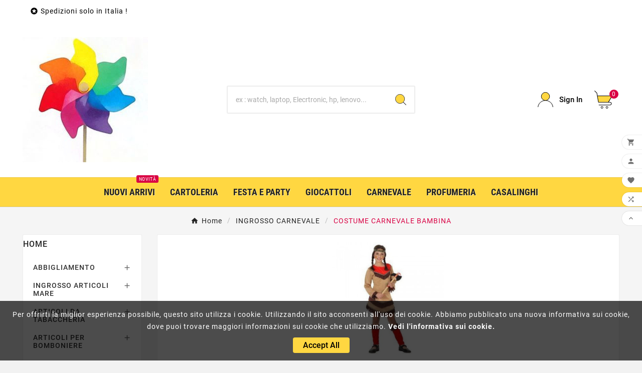

--- FILE ---
content_type: text/html; charset=utf-8
request_url: https://www.rappresentantegiochi.it/117-costume-carnevale-bambina
body_size: 34305
content:
<!doctype html><html lang="it"><head>    <meta charset="utf-8"><meta http-equiv="x-ua-compatible" content="ie=edge"><script type="application/ld+json">
  {
    "@context": "https://schema.org",
    "@type": "Organization",
    "name" : "Ingrosso giocattoli",
    "url" : "https://www.rappresentantegiochi.it/",
    "logo": {
      "@type": "ImageObject",
      "url":"https://www.rappresentantegiochi.it/img/logo-1758210418.jpg"
    }
  }
</script>

<script type="application/ld+json">
  {
    "@context": "https://schema.org",
    "@type": "WebPage",
    "isPartOf": {
      "@type": "WebSite",
      "url":  "https://www.rappresentantegiochi.it/",
      "name": "Ingrosso giocattoli"
    },
    "name": "INGROSSO COSTUME CARNEVALE BAMBINA",
    "url":  "https://www.rappresentantegiochi.it/117-costume-carnevale-bambina"
  }
</script>


  <script type="application/ld+json">
    {
      "@context": "https://schema.org",
      "@type": "BreadcrumbList",
      "itemListElement": [
                      {
              "@type": "ListItem",
              "position": 1,
              "name": "Home",
              "item": "https://www.rappresentantegiochi.it/"
              },                        {
              "@type": "ListItem",
              "position": 2,
              "name": "INGROSSO CARNEVALE",
              "item": "https://www.rappresentantegiochi.it/74-ingrosso-carnevale"
              },                        {
              "@type": "ListItem",
              "position": 3,
              "name": "COSTUME CARNEVALE BAMBINA",
              "item": "https://www.rappresentantegiochi.it/117-costume-carnevale-bambina"
              }            ]
          }
  </script>
<script type="application/ld+json">
  {
    "@context": "https://schema.org",
    "@type": "ItemList",
    "itemListElement": [
                  {
            "@type": "ListItem",
            "position": 0,
            "name": "COSTUME BAMBINA ANGELO 3-4 / 5-6 ANNI EAN 8412672426088 INGROSSO COSTUMI CARNEVALE BAMBINA",
            "url": "https://www.rappresentantegiochi.it/costume-carnevale-bambina/995037438-costume-bambina-angelo-3-4-5-6-anni-8412672426088"
            },                    {
            "@type": "ListItem",
            "position": 1,
            "name": "COSTUME CARNEVALE FEMMINA ASS.TI BUSTA EAN 8052089309019 INGROSSO COSTUMI CARNEVALE BAMBINA",
            "url": "https://www.rappresentantegiochi.it/costume-carnevale-bambina/994968107-costume-carnevale-femmina-assti-busta-8052089309019"
            },                    {
            "@type": "ListItem",
            "position": 2,
            "name": "COSTUME BAMBINA LADY ROMANTICA 3/4 ANNI EAN 8008092067774 INGROSSO COSTUMI CARNEVALE BAMBINA",
            "url": "https://www.rappresentantegiochi.it/costume-carnevale-bambina/286067774-costume-bambina-lady-romantica-3-4-anni-8008092067774"
            },                    {
            "@type": "ListItem",
            "position": 3,
            "name": "VESTITO COCCINELLA BIMBA 2MIS ASS EAN 8033113837753 INGROSSO COSTUMI CARNEVALE BAMBINA",
            "url": "https://www.rappresentantegiochi.it/costume-carnevale-bambina/221837753-vestito-coccinella-bimba-2mis-ass-8033113837753"
            },                    {
            "@type": "ListItem",
            "position": 4,
            "name": "VESTITO TOPINA ASS EAN 8033113529917 INGROSSO COSTUMI CARNEVALE BAMBINA",
            "url": "https://www.rappresentantegiochi.it/costume-carnevale-bambina/995037269-vestito-topina-ass-8033113529917"
            },                    {
            "@type": "ListItem",
            "position": 5,
            "name": "COSTUME HORROR STYLE TG. S EAN 5999572781996 INGROSSO COSTUMI CARNEVALE BAMBINA",
            "url": "https://www.rappresentantegiochi.it/costume-carnevale-bambina/994968545-costume-mercoledi-tg-s-5-6-anni-5999572781996"
            },                    {
            "@type": "ListItem",
            "position": 6,
            "name": "COSTUME BAMBINA LADY ROMANTICA 4/5 ANNI EAN 8008092067798 INGROSSO COSTUMI CARNEVALE BAMBINA",
            "url": "https://www.rappresentantegiochi.it/costume-carnevale-bambina/286067798-costume-bambina-lady-romantica-4-5-anni-8008092067798"
            },                    {
            "@type": "ListItem",
            "position": 7,
            "name": "COSTUME MADONNA 7-9 ANNI EAN 8412672424688 INGROSSO COSTUMI CARNEVALE BAMBINA",
            "url": "https://www.rappresentantegiochi.it/costume-carnevale-bambina/995027721-costume-madonna-7-9-anni-8412672424688"
            },                    {
            "@type": "ListItem",
            "position": 8,
            "name": "COSTUME DOTTORESSA TG.L EAN 8010362374611 INGROSSO COSTUMI CARNEVALE BAMBINA",
            "url": "https://www.rappresentantegiochi.it/costume-carnevale-bambina/463374611-costume-dottoressa-tgl-8010362374611"
            },                    {
            "@type": "ListItem",
            "position": 9,
            "name": "COSTUME BIANCANEVE FAIRYTALE B.NA TG.L EAN 0883028185573 INGROSSO COSTUMI CARNEVALE BAMBINA",
            "url": "https://www.rappresentantegiochi.it/costume-carnevale-bambina/316139712-costume-biancaneve-fairytale-bna-l-0883028185573"
            },                    {
            "@type": "ListItem",
            "position": 10,
            "name": "COSTUME HORROR STYLE TG. XL EAN 5999572782023 INGROSSO COSTUMI CARNEVALE BAMBINA",
            "url": "https://www.rappresentantegiochi.it/costume-carnevale-bambina/994968548-costume-mercoledi-tgxl-11-12-anni-5999572782023"
            },                    {
            "@type": "ListItem",
            "position": 11,
            "name": "COSTUME HORROR STYLE TG. L EAN 5999572782016 INGROSSO COSTUMI CARNEVALE BAMBINA",
            "url": "https://www.rappresentantegiochi.it/costume-carnevale-bambina/994968547-costume-mercoledi-tg-l-9-10-anni-5999572782016"
            }          ]
        }
</script>

                
                            
        <link rel="next" href="https://www.rappresentantegiochi.it/117-costume-carnevale-bambina?page=2"><title>INGROSSO COSTUME CARNEVALE BAMBINA</title><meta name="description" content="INGROSSO COSTUME CARNEVALE BAMBINA"><meta name="keywords" content="INGROSSO COSTUME CARNEVALE BAMBINA, GROSSISTA COSTUME CARNEVALE BAMBINA, FORNITORE COSTUME CARNEVALE BAMBINA, costume, Carnevale, bambina, travestimento, principessa, festività"><link rel="canonical" href="https://www.rappresentantegiochi.it/117-costume-carnevale-bambina"><meta property="og:title" content="INGROSSO COSTUME CARNEVALE BAMBINA" /><meta property="og:description" content="INGROSSO COSTUME CARNEVALE BAMBINA" /><meta property="og:url" content="https://www.rappresentantegiochi.it/117-costume-carnevale-bambina" /><meta property="og:site_name" content="Ingrosso giocattoli" /><meta property="og:type" content="website" /><meta name="viewport" content="width=device-width, initial-scale=1"><link rel="icon" type="image/vnd.microsoft.icon" href="https://www.rappresentantegiochi.it/img/favicon.ico?1758210489"><link rel="shortcut icon" type="image/x-icon" href="https://www.rappresentantegiochi.it/img/favicon.ico?1758210489"><link rel="stylesheet" href="https://www.rappresentantegiochi.it/themes/v1_electron_1/assets/css/theme.css" type="text/css" media="all"><link rel="stylesheet" href="https://www.rappresentantegiochi.it/modules/ps_socialfollow/views/css/ps_socialfollow.css" type="text/css" media="all"><link rel="stylesheet" href="https://www.rappresentantegiochi.it/modules/ps_searchbar/ps_searchbar.css" type="text/css" media="all"><link rel="stylesheet" href="https://www.rappresentantegiochi.it/modules/paypal/views/css/paypal_fo.css" type="text/css" media="all"><link rel="stylesheet" href="https://www.rappresentantegiochi.it/modules/ps_facetedsearch/views/dist/front.css" type="text/css" media="all"><link rel="stylesheet" href="https://www.rappresentantegiochi.it/modules/productcomments/views/css/productcomments.css" type="text/css" media="all"><link rel="stylesheet" href="https://www.rappresentantegiochi.it/modules/tvcmsbrandlist/views/css/front.css" type="text/css" media="all"><link rel="stylesheet" href="https://www.rappresentantegiochi.it/modules/tvcmscategorychainslider/views/css/front.css" type="text/css" media="all"><link rel="stylesheet" href="https://www.rappresentantegiochi.it/modules/tvcmscookiesnotice/views/css/front.css" type="text/css" media="all"><link rel="stylesheet" href="https://www.rappresentantegiochi.it/modules/tvcmscustomerservices/views/css/front.css" type="text/css" media="all"><link rel="stylesheet" href="https://www.rappresentantegiochi.it/modules/tvcmscustomsetting/views/css/back.css" type="text/css" media="all"><link rel="stylesheet" href="https://www.rappresentantegiochi.it/modules/tvcmscustomsetting/views/css/slick-theme.min.css" type="text/css" media="all"><link rel="stylesheet" href="https://www.rappresentantegiochi.it/modules/tvcmsmegamenu/views/css/front.css" type="text/css" media="all"><link rel="stylesheet" href="https://www.rappresentantegiochi.it/modules/tvcmsnewsletterpopup/views/css/front.css" type="text/css" media="all"><link rel="stylesheet" href="https://www.rappresentantegiochi.it/modules/tvcmsproductcomments/views/css/front.css" type="text/css" media="all"><link rel="stylesheet" href="https://www.rappresentantegiochi.it/modules/tvcmsproductcompare/views/css/front.css" type="text/css" media="all"><link rel="stylesheet" href="https://www.rappresentantegiochi.it/modules/tvcmssearch/views/css/front.css" type="text/css" media="all"><link rel="stylesheet" href="https://www.rappresentantegiochi.it/modules/tvcmssizechart/views/css/front.css" type="text/css" media="all"><link rel="stylesheet" href="https://www.rappresentantegiochi.it/modules/tvcmsslider/views/css/front.css" type="text/css" media="all"><link rel="stylesheet" href="https://www.rappresentantegiochi.it/modules/tvcmsstockinfo/views/css/indicators.css" type="text/css" media="all"><link rel="stylesheet" href="https://www.rappresentantegiochi.it/modules/tvcmsstockinfo/views/css/front.css" type="text/css" media="all"><link rel="stylesheet" href="https://www.rappresentantegiochi.it/modules/tvcmstabproducts/views/css/front.css" type="text/css" media="all"><link rel="stylesheet" href="https://www.rappresentantegiochi.it/modules/tvcmsthemeoptions/views/css/jquery.minicolors.css" type="text/css" media="all"><link rel="stylesheet" href="https://www.rappresentantegiochi.it/modules/tvcmsthemeoptions/views/css/bootstrap-toggle.min.css" type="text/css" media="all"><link rel="stylesheet" href="https://www.rappresentantegiochi.it/modules/tvcmsthemeoptions/views/css/front.css" type="text/css" media="all"><link rel="stylesheet" href="https://www.rappresentantegiochi.it/modules/tvcmswishlist/views/css/tvcmswishlist.css" type="text/css" media="all"><link rel="stylesheet" href="https://www.rappresentantegiochi.it/js/jquery/ui/themes/base/minified/jquery-ui.min.css" type="text/css" media="all"><link rel="stylesheet" href="https://www.rappresentantegiochi.it/js/jquery/ui/themes/base/minified/jquery.ui.theme.min.css" type="text/css" media="all"><link rel="stylesheet" href="https://www.rappresentantegiochi.it/js/jquery/plugins/fancybox/jquery.fancybox.css" type="text/css" media="all"><link rel="stylesheet" href="https://www.rappresentantegiochi.it/modules/ps_imageslider/css/homeslider.css" type="text/css" media="all"><link rel="stylesheet" href="https://www.rappresentantegiochi.it/modules/tvcmsinfinitescroll/views/css/front.css" type="text/css" media="all"><link rel="stylesheet" href="https://www.rappresentantegiochi.it/themes/v1_electron_1/assets/css/custom.css" type="text/css" media="all"><script>var IdxrdefenderFrontConfig = {"recaptchaAPIKey":"6Leg4X4rAAAAACAWN1JvqdNV2VgJwJzGwy6Xx__V","formTypes":[],"forceLoop":true,"es17":true,"friendlyCaptchaOn":false};var TVCMSCUSTOMSETTING_BOTTOM_OPTION = "0";var TVCMSCUSTOMSETTING_DARK_MODE_INPUT = "0";var TVCMSCUSTOMSETTING_HOVER_IMG = "1";var TVCMSCUSTOMSETTING_MAIN_MENU_STICKY = "1";var TVCMSCUSTOMSETTING_PRODUCT_PAGE_BOTTOM_STICKY_STATUS = "1";var TVCMSCUSTOMSETTING_VERTICAL_MENU_OPEN = "0";var TVCMSCUSTOMSETTING_WOW_JS = "0";var TVCMSCUSTOMSETTING_iso_code_country = false;var TVCMSFRONTSIDE_THEME_SETTING_SHOW = "1";var ajaxUrl = "https:\/\/www.rappresentantegiochi.it\/module\/tvcmssearch\/ajax";var ajaxcompareUrl = "https:\/\/www.rappresentantegiochi.it\/module\/tvcmsproductcompare\/ajax";var baseDir = "https:\/\/www.rappresentantegiochi.it\/";var cookiesnotice_ajax_url = "https:\/\/www.rappresentantegiochi.it\/module\/tvcmscookiesnotice\/ajax";var getThemeOptionsLink = "https:\/\/www.rappresentantegiochi.it\/module\/tvcmsthemeoptions\/default";var gettvcmsbestsellerproductslink = "https:\/\/www.rappresentantegiochi.it\/module\/tvcmsbestsellerproducts\/default";var gettvcmsfooterproductlink = "https:\/\/www.rappresentantegiochi.it\/module\/tvcmsfooterproduct\/default";var gettvcmsmegamenulink = "https:\/\/www.rappresentantegiochi.it\/module\/tvcmsmegamenu\/default";var gettvcmsnewproductslink = "https:\/\/www.rappresentantegiochi.it\/module\/tvcmsnewproducts\/default";var gettvcmsspecialproductslink = "https:\/\/www.rappresentantegiochi.it\/module\/tvcmsspecialproducts\/default";var gettvcmstabproductslink = "https:\/\/www.rappresentantegiochi.it\/module\/tvcmstabproducts\/default";var newletterUrl = "https:\/\/www.rappresentantegiochi.it\/module\/tvcmsnewsletterpopup\/ajax";var prestashop = {"cart":{"products":[],"totals":{"total":{"type":"total","label":"Totale","amount":0,"value":"0,00\u00a0\u20ac"},"total_including_tax":{"type":"total","label":"Totale (tasse incl.)","amount":0,"value":"0,00\u00a0\u20ac"},"total_excluding_tax":{"type":"total","label":"Totale (tasse escl.)","amount":0,"value":"0,00\u00a0\u20ac"}},"subtotals":{"products":{"type":"products","label":"Totale parziale","amount":0,"value":"0,00\u00a0\u20ac"},"discounts":null,"shipping":{"type":"shipping","label":"Spedizione","amount":0,"value":""},"tax":null},"products_count":0,"summary_string":"0 articoli","vouchers":{"allowed":0,"added":[]},"discounts":[],"minimalPurchase":7,"minimalPurchaseRequired":"\u00c8 richiesto un acquisto minimo complessivo di 7,00\u00a0\u20ac (Iva esclusa) per convalidare il tuo ordine. il totale attuale \u00e8 0,00\u00a0\u20ac (Iva escl.)."},"currency":{"id":1,"name":"Euro","iso_code":"EUR","iso_code_num":"978","sign":"\u20ac"},"customer":{"lastname":null,"firstname":null,"email":null,"birthday":null,"newsletter":null,"newsletter_date_add":null,"optin":null,"website":null,"company":null,"siret":null,"ape":null,"is_logged":false,"gender":{"type":null,"name":null},"addresses":[]},"country":{"id_zone":"1","id_currency":"0","call_prefix":"39","iso_code":"IT","active":"1","contains_states":"1","need_identification_number":"0","need_zip_code":"1","zip_code_format":"NNNNN","display_tax_label":"1","name":"Italia","id":10},"language":{"name":"Italiano (Italian)","iso_code":"it","locale":"it-IT","language_code":"it","active":"1","is_rtl":"0","date_format_lite":"d\/m\/Y","date_format_full":"d\/m\/Y H:i:s","id":1},"page":{"title":"","canonical":"https:\/\/www.rappresentantegiochi.it\/117-costume-carnevale-bambina","meta":{"title":"INGROSSO COSTUME CARNEVALE BAMBINA","description":"INGROSSO COSTUME CARNEVALE BAMBINA","keywords":"INGROSSO COSTUME CARNEVALE BAMBINA, GROSSISTA COSTUME CARNEVALE BAMBINA, FORNITORE COSTUME CARNEVALE BAMBINA, costume, Carnevale, bambina, travestimento, principessa, festivit\u00e0","robots":"index"},"page_name":"category","body_classes":{"lang-it":true,"lang-rtl":false,"country-IT":true,"currency-EUR":true,"layout-left-column":true,"page-category":true,"tax-display-enabled":true,"page-customer-account":false,"category-id-117":true,"category-COSTUME CARNEVALE BAMBINA":true,"category-id-parent-74":true,"category-depth-level-3":true},"admin_notifications":[],"password-policy":{"feedbacks":{"0":"Molto debole","1":"Debole","2":"Media","3":"Forte","4":"Molto forte","Straight rows of keys are easy to guess":"I tasti consecutivi sono facili da indovinare","Short keyboard patterns are easy to guess":"Gli schemi brevi sulla tastiera sono facili da indovinare","Use a longer keyboard pattern with more turns":"Utilizza uno schema pi\u00f9 lungo sulla tastiera con pi\u00f9 variazioni","Repeats like \"aaa\" are easy to guess":"Le ripetizioni come \u201caaa\u201d sono facili da indovinare","Repeats like \"abcabcabc\" are only slightly harder to guess than \"abc\"":"Le ripetizioni come \u201cabcabcabc\u201d sono solo leggermente pi\u00f9 difficili da indovinare rispetto ad \u201cabc\u201d","Sequences like abc or 6543 are easy to guess":"Le sequenze come \"abc\" o 6543 sono facili da indovinare","Recent years are easy to guess":"Gli anni recenti sono facili da indovinare","Dates are often easy to guess":"Le date sono spesso facili da indovinare","This is a top-10 common password":"Questa \u00e8 una delle 10 password pi\u00f9 comuni","This is a top-100 common password":"Questa \u00e8 una delle 100 password pi\u00f9 comuni","This is a very common password":"Questa password \u00e8 molto comune","This is similar to a commonly used password":"Questa password \u00e8 simile a un\u2019altra comunemente utilizzata","A word by itself is easy to guess":"Una parola di per s\u00e9 \u00e8 facile da indovinare","Names and surnames by themselves are easy to guess":"Nomi e cognomi sono di per s\u00e9 facili da indovinare","Common names and surnames are easy to guess":"Nomi e cognomi comuni sono facili da indovinare","Use a few words, avoid common phrases":"Utilizza diverse parole, evita le frasi comuni","No need for symbols, digits, or uppercase letters":"Nessun bisogno di simboli, cifre o lettere maiuscole","Avoid repeated words and characters":"Evita parole e caratteri ripetuti","Avoid sequences":"Evita le sequenze","Avoid recent years":"Evita gli anni recenti","Avoid years that are associated with you":"Evita gli anni associati a te","Avoid dates and years that are associated with you":"Evita date e anni associati a te","Capitalization doesn't help very much":"Le maiuscole non sono molto efficaci","All-uppercase is almost as easy to guess as all-lowercase":"Tutto maiuscolo \u00e8 quasi altrettanto facile da indovinare di tutto minuscolo","Reversed words aren't much harder to guess":"Le parole al contrario non sono molto pi\u00f9 difficili da indovinare","Predictable substitutions like '@' instead of 'a' don't help very much":"Sostituzioni prevedibili come \"@\" invece di \"a\" non sono molto efficaci","Add another word or two. Uncommon words are better.":"Aggiungi una o due parole in pi\u00f9. Le parole insolite sono pi\u00f9 sicure."}}},"shop":{"name":"Ingrosso giocattoli","logo":"https:\/\/www.rappresentantegiochi.it\/img\/logo-1758210418.jpg","stores_icon":"https:\/\/www.rappresentantegiochi.it\/img\/logo_stores.png","favicon":"https:\/\/www.rappresentantegiochi.it\/img\/favicon.ico"},"core_js_public_path":"\/themes\/","urls":{"base_url":"https:\/\/www.rappresentantegiochi.it\/","current_url":"https:\/\/www.rappresentantegiochi.it\/117-costume-carnevale-bambina","shop_domain_url":"https:\/\/www.rappresentantegiochi.it","img_ps_url":"https:\/\/www.rappresentantegiochi.it\/img\/","img_cat_url":"https:\/\/www.rappresentantegiochi.it\/img\/c\/","img_lang_url":"https:\/\/www.rappresentantegiochi.it\/img\/l\/","img_prod_url":"https:\/\/www.rappresentantegiochi.it\/img\/p\/","img_manu_url":"https:\/\/www.rappresentantegiochi.it\/img\/m\/","img_sup_url":"https:\/\/www.rappresentantegiochi.it\/img\/su\/","img_ship_url":"https:\/\/www.rappresentantegiochi.it\/img\/s\/","img_store_url":"https:\/\/www.rappresentantegiochi.it\/img\/st\/","img_col_url":"https:\/\/www.rappresentantegiochi.it\/img\/co\/","img_url":"https:\/\/www.rappresentantegiochi.it\/themes\/v1_electron_1\/assets\/img\/","css_url":"https:\/\/www.rappresentantegiochi.it\/themes\/v1_electron_1\/assets\/css\/","js_url":"https:\/\/www.rappresentantegiochi.it\/themes\/v1_electron_1\/assets\/js\/","pic_url":"https:\/\/www.rappresentantegiochi.it\/upload\/","theme_assets":"https:\/\/www.rappresentantegiochi.it\/themes\/v1_electron_1\/assets\/","theme_dir":"https:\/\/www.rappresentantegiochi.it\/themes\/v1_electron_1\/","pages":{"address":"https:\/\/www.rappresentantegiochi.it\/indirizzo","addresses":"https:\/\/www.rappresentantegiochi.it\/indirizzi","authentication":"https:\/\/www.rappresentantegiochi.it\/login","manufacturer":"https:\/\/www.rappresentantegiochi.it\/marche","cart":"https:\/\/www.rappresentantegiochi.it\/carrello","category":"https:\/\/www.rappresentantegiochi.it\/index.php?controller=category","cms":"https:\/\/www.rappresentantegiochi.it\/index.php?controller=cms","contact":"https:\/\/www.rappresentantegiochi.it\/contattaci","discount":"https:\/\/www.rappresentantegiochi.it\/buoni-sconto","guest_tracking":"https:\/\/www.rappresentantegiochi.it\/tracciatura-ospite","history":"https:\/\/www.rappresentantegiochi.it\/cronologia-ordini","identity":"https:\/\/www.rappresentantegiochi.it\/dati-personali","index":"https:\/\/www.rappresentantegiochi.it\/","my_account":"https:\/\/www.rappresentantegiochi.it\/account","order_confirmation":"https:\/\/www.rappresentantegiochi.it\/conferma-ordine","order_detail":"https:\/\/www.rappresentantegiochi.it\/index.php?controller=order-detail","order_follow":"https:\/\/www.rappresentantegiochi.it\/segui-ordine","order":"https:\/\/www.rappresentantegiochi.it\/ordine","order_return":"https:\/\/www.rappresentantegiochi.it\/index.php?controller=order-return","order_slip":"https:\/\/www.rappresentantegiochi.it\/buono-ordine","pagenotfound":"https:\/\/www.rappresentantegiochi.it\/pagina-non-trovata","password":"https:\/\/www.rappresentantegiochi.it\/recupero-password","pdf_invoice":"https:\/\/www.rappresentantegiochi.it\/index.php?controller=pdf-invoice","pdf_order_return":"https:\/\/www.rappresentantegiochi.it\/index.php?controller=pdf-order-return","pdf_order_slip":"https:\/\/www.rappresentantegiochi.it\/index.php?controller=pdf-order-slip","prices_drop":"https:\/\/www.rappresentantegiochi.it\/offerte","product":"https:\/\/www.rappresentantegiochi.it\/index.php?controller=product","registration":"https:\/\/www.rappresentantegiochi.it\/registrazione","search":"https:\/\/www.rappresentantegiochi.it\/ricerca","sitemap":"https:\/\/www.rappresentantegiochi.it\/mappa-del-sito","stores":"https:\/\/www.rappresentantegiochi.it\/negozi","supplier":"https:\/\/www.rappresentantegiochi.it\/fornitori","new_products":"https:\/\/www.rappresentantegiochi.it\/nuovi-prodotti","brands":"https:\/\/www.rappresentantegiochi.it\/marche","register":"https:\/\/www.rappresentantegiochi.it\/registrazione","order_login":"https:\/\/www.rappresentantegiochi.it\/ordine?login=1"},"alternative_langs":[],"actions":{"logout":"https:\/\/www.rappresentantegiochi.it\/?mylogout="},"no_picture_image":{"bySize":{"side_product_default":{"url":"https:\/\/www.rappresentantegiochi.it\/img\/p\/it-default-side_product_default.jpg","width":86,"height":86},"small_default":{"url":"https:\/\/www.rappresentantegiochi.it\/img\/p\/it-default-small_default.jpg","width":98,"height":98},"cart_default":{"url":"https:\/\/www.rappresentantegiochi.it\/img\/p\/it-default-cart_default.jpg","width":125,"height":125},"add_cart_def":{"url":"https:\/\/www.rappresentantegiochi.it\/img\/p\/it-default-add_cart_def.jpg","width":200,"height":200},"home_default":{"url":"https:\/\/www.rappresentantegiochi.it\/img\/p\/it-default-home_default.jpg","width":239,"height":239},"medium_default":{"url":"https:\/\/www.rappresentantegiochi.it\/img\/p\/it-default-medium_default.jpg","width":452,"height":452},"pd_custom":{"url":"https:\/\/www.rappresentantegiochi.it\/img\/p\/it-default-pd_custom.jpg","width":452,"height":452},"pd4_def":{"url":"https:\/\/www.rappresentantegiochi.it\/img\/p\/it-default-pd4_def.jpg","width":724,"height":724},"large_default":{"url":"https:\/\/www.rappresentantegiochi.it\/img\/p\/it-default-large_default.jpg","width":800,"height":800}},"small":{"url":"https:\/\/www.rappresentantegiochi.it\/img\/p\/it-default-side_product_default.jpg","width":86,"height":86},"medium":{"url":"https:\/\/www.rappresentantegiochi.it\/img\/p\/it-default-home_default.jpg","width":239,"height":239},"large":{"url":"https:\/\/www.rappresentantegiochi.it\/img\/p\/it-default-large_default.jpg","width":800,"height":800},"legend":""}},"configuration":{"display_taxes_label":true,"display_prices_tax_incl":true,"is_catalog":false,"show_prices":true,"opt_in":{"partner":true},"quantity_discount":{"type":"discount","label":"Sconto unit\u00e0"},"voucher_enabled":0,"return_enabled":0},"field_required":[],"breadcrumb":{"links":[{"title":"Home","url":"https:\/\/www.rappresentantegiochi.it\/"},{"title":"INGROSSO CARNEVALE","url":"https:\/\/www.rappresentantegiochi.it\/74-ingrosso-carnevale"},{"title":"COSTUME CARNEVALE BAMBINA","url":"https:\/\/www.rappresentantegiochi.it\/117-costume-carnevale-bambina"}],"count":3},"link":{"protocol_link":"https:\/\/","protocol_content":"https:\/\/"},"time":1769325866,"static_token":"8c12a4b7f4de6b9cc1c8e6a620d3fe85","token":"b2105e3e6e9aede6837c0a642c3f9eff","debug":false};var psemailsubscription_subscription = "https:\/\/www.rappresentantegiochi.it\/module\/ps_emailsubscription\/subscription";var static_token = "8c12a4b7f4de6b9cc1c8e6a620d3fe85";var tmanagewishlist_url = "https:\/\/www.rappresentantegiochi.it\/module\/tvcmswishlist\/managewishlist";var tvMainSmartSpeed = "600";var tvcms_setting = true;var tvcmswishlist_ajax_url = "https:\/\/www.rappresentantegiochi.it\/module\/tvcmswishlist\/cart";var tvsendwishlist_url = "https:\/\/www.rappresentantegiochi.it\/module\/tvcmswishlist\/sendwishlist";var tvthemename = "v1_electron_1";var wish_link = "https:\/\/www.rappresentantegiochi.it\/module\/tvcmswishlist\/mywishlist";</script><link rel="prev" href="https://www.rappresentantegiochi.it/117-costume-carnevale-bambina"><link rel="next" href="https://www.rappresentantegiochi.it/117-costume-carnevale-bambina?p=2"><!-- Module TvcmsInfiniteScroll for PRODUCTS --><script>var tv_params = {product_wrapper : "#js-product-list .products",product_elem : ".product-miniature",pagination_wrapper : ".pagination .page-list",next_button : "a.next",views_buttons : "",selected_view : "",method : "scroll",button_start_page : "1",button_n_pages : "1",active_with_layered : "1",loader : "<div id=\"tv-loader\"><p>Loading next results...</p></div>",loader_prev : "<div id=\"tv-loader\"><p>Loading previous results...</p></div>",button : "<button id=\"tv-button-load-products\">Display more results...</button>",back_top_button : "<div id=\"tv-back-top-wrapper\"><p>No more results to display... <a href=\"#\" class=\"tv-back-top-link\">Back to top</a></p></div>",tvcmsinfinitescrollqv_enabled : "",has_facetedSearch : "1",ps_16 : "1"}// -----------------------------------------------------------// HOOK CUSTOM// - After next products displayed// function tv_hook_after_display_products() {// ---------------// CUSTOMIZE HERE// ---------------// }</script>
  <!-- START OF DOOFINDER ADD TO CART SCRIPT -->
  <script>
    let item_link;
    document.addEventListener('doofinder.cart.add', function(event) {

      item_link = event.detail.link;

      const checkIfCartItemHasVariation = (cartObject) => {
        return (cartObject.item_id === cartObject.grouping_id) ? false : true;
      }

      /**
      * Returns only ID from string
      */
      const sanitizeVariationID = (variationID) => {
        return variationID.replace(/\D/g, "")
      }

      doofinderManageCart({
        cartURL          : "https://www.rappresentantegiochi.it/carrello",  //required for prestashop 1.7, in previous versions it will be empty.
        cartToken        : "8c12a4b7f4de6b9cc1c8e6a620d3fe85",
        productID        : checkIfCartItemHasVariation(event.detail) ? event.detail.grouping_id : event.detail.item_id,
        customizationID  : checkIfCartItemHasVariation(event.detail) ? sanitizeVariationID(event.detail.item_id) : 0,   // If there are no combinations, the value will be 0
        quantity         : event.detail.amount,
        statusPromise    : event.detail.statusPromise,
        itemLink         : event.detail.link,
        group_id         : event.detail.group_id
      });
    });
  </script>
  <!-- END OF DOOFINDER ADD TO CART SCRIPT -->

  <!-- START OF DOOFINDER INTEGRATIONS SUPPORT -->
  <script data-keepinline>
    var dfKvCustomerEmail;
    if ('undefined' !== typeof klCustomer && "" !== klCustomer.email) {
      dfKvCustomerEmail = klCustomer.email;
    }
  </script>
  <!-- END OF DOOFINDER INTEGRATIONS SUPPORT -->

  <!-- START OF DOOFINDER UNIQUE SCRIPT -->
  <script data-keepinline>
    
    (function(w, k) {w[k] = window[k] || function () { (window[k].q = window[k].q || []).push(arguments) }})(window, "doofinderApp")
    

    // Custom personalization:
    doofinderApp("config", "language", "it");
    doofinderApp("config", "currency", "EUR");
      </script>
  <script src="https://eu1-config.doofinder.com/2.x/35f01da7-2806-4b91-8ae9-ff939613ed10.js" async></script>
  <!-- END OF DOOFINDER UNIQUE SCRIPT -->
<link rel="dns-prefetch" href="https://www.rappresentantegiochi.it" /><link rel="preconnect" href="https://www.rappresentantegiochi.it" crossorigin /><link rel="preload" href="https://www.rappresentantegiochi.it/themes/v1_electron_1/assets/css/570eb83859dc23dd0eec423a49e147fe.woff2" as="font" type="font/woff2" crossorigin /><link rel="preload" href="https://www.rappresentantegiochi.it/themes/v1_electron_1/assets/css/../fonts/roboto/KFOlCnqEu92Fr1MmYUtfBBc4.woff2" as="font" type="font/woff2" crossorigin /><link rel="preload" href="https://www.rappresentantegiochi.it/themes/v1_electron_1/assets/css/../fonts/roboto-condensed/ieVl2ZhZI2eCN5jzbjEETS9weq8-19K7DQ.woff2" as="font" type="font/woff2" crossorigin media='(min-width: 992px)' /><link as="style" rel="stylesheet preload" type="text/css" href="https://www.rappresentantegiochi.it/themes/v1_electron_1/assets/css/material-fonts.css" /><link as="style" rel="stylesheet preload" type="text/css" href="https://www.rappresentantegiochi.it/themes/v1_electron_1/assets/css/roboto.css" /><link as="style" rel="stylesheet preload" type="text/css" href="https://www.rappresentantegiochi.it/themes/v1_electron_1/assets/css/roboto-condensed.css" media='(min-width: 992px)' /><!-- START THEME_CONTROL --><div class="tvcms-custom-theme"></div><!-- END THEME_CONTROL --></head><body id="category" class="lang-it country-it currency-eur layout-left-column page-category tax-display-enabled category-id-117 category-costume-carnevale-bambina category-id-parent-74 category-depth-level-3 text1-light  text2-dark"  data-mouse-hover-img='1' data-menu-sticky='1'><div class='tvcmscookies-notice'><div class='tvcookies-notice-img-wrapper'><div class="tvcookies-notice-img-inner"><div class="tvcookie-content-box"><div class="tvcookies-notice-title"><div>Per offrirti la miglior esperienza possibile, questo sito utilizza i cookie. Utilizzando il sito acconsenti all'uso dei cookie. Abbiamo pubblicato una nuova informativa sui cookie, dove puoi trovare maggiori informazioni sui cookie che utilizziamo. <a href="https://www.rappresentantegiochi.it/content/9-privacy-policy">Vedi l'informativa sui cookie.</a></div></div></div><div class="tvcookie-btn-wrapper"><button class='close-cookie tvclose-btn'>Chiudi</button><button class='close-cookie tvok-btn'>Ok</button></div></div><div class="tvcookies-notice-icon"><button class='close-cookie tvclose-icon'><span>Accept All</span></button></div></div></div><main><div class="tvcms-loading-overlay"><div class="tvcms-loading-inner"><img class="logo img-responsive" src="https://www.rappresentantegiochi.it/img/logo-1758210418.jpg" alt="Ingrosso giocattoli"  height="51" width="205"/><img src="https://www.rappresentantegiochi.it/themes/v1_electron_1/assets/img/themevolty/tv_loading.gif" alt="" height="101" width="114"/></div></div><div class="tv-main-div " ><header id="header">    <div class="tvcmsdesktop-top-header-wrapper header-1" data-header-layout="1"><div class='container-fluid tvcmsdesktop-top-header'><div class="container tvcmsdesktop-top-wrapper"><div class='tvheader-offer-wrapper col-xl-6 col-lg-6 col-md-6 col-sm-12'>    <div class="tvheader-nav-offer-text">
        <i class="material-icons">&#xe8d0;</i>
        <p>Spedizioni solo in Italia !</p>
    </div>
</div><div class='tvheader-language-currency-wrapper col-xl-6 col-lg-6 col-md-6 col-sm-12'><div class="tvheader-language"></div><div class="tvheader-currency"></div></div></div></div><div class='container-fluid tvcmsdesktop-top-second hidden-md-down'><div class="container"><div class="row tvcmsdesktop-top-header-box"><div class='col-lg-4 col-md-4 col-xl-4 col-sm-12 tvcms-header-logo-wrapper'><div class="hidden-sm-down tvcms-header-logo" id="tvcmsdesktop-logo"><div class="tv-header-logo"><a href="https://www.rappresentantegiochi.it/"><img class="logo img-responsive" src="https://www.rappresentantegiochi.it/img/logo-1758210418.jpg" alt="Ingrosso giocattoli" loading="lazy" height="35" width="201"></a></div></div></div><div class="col-lg-4 col-md-4 col-xl-4 col-sm-12 tvcmsheader-search"><div class='tvcmssearch-wrapper' id="_desktop_search">    <div class="search-widget tvcmsheader-search" data-search-controller-url="//www.rappresentantegiochi.it/ricerca"><div class="tvsearch-top-wrapper"><div class="tvheader-sarch-display"><div class="tvheader-search-display-icon"><div class="tvsearch-open"><svg version="1.1" id="Layer_1" x="0px" y="0px" width="30px" height="30px" viewBox="0 0 30 30" xml:space="preserve"><g><polygon points="29.245,30 21.475,22.32 22.23,21.552 30,29.232  " /><circle style="fill:#FFD741;" cx="13" cy="13" r="12.1" /><circle style="fill:none;stroke:#000000;stroke-miterlimit:10;" cx="13" cy="13" r="12.5" /></g></svg></div><div class="tvsearch-close"><svg version="1.1" id="Layer_1" x="0px" y="0px" width="24px" height="24px" viewBox="0 0 20 20" xml:space="preserve"><g><rect x="9.63" y="-3.82" transform="matrix(0.7064 -0.7078 0.7078 0.7064 -4.1427 10.0132)" width="1" height="27.641"></rect></g><g><rect x="9.63" y="-3.82" transform="matrix(-0.7064 -0.7078 0.7078 -0.7064 9.9859 24.1432)" width="1" height="27.641"></rect></g></svg></div></div></div><div class="tvsearch-header-display-wrappper tvsearch-header-display-full"><form method="get" action="//www.rappresentantegiochi.it/ricerca"><input type="hidden" name="controller" value="search" /><div class="tvheader-top-search"><div class="tvheader-top-search-wrapper-info-box"><input type="text" name="s" class='tvcmssearch-words' placeholder="ex : watch, laptop, Elecrtronic, hp, lenovo..." aria-label="Ricerca" autocomplete="off" /></div></div><div class="tvheader-top-search-wrapper"><button type="submit" class="tvheader-search-btn" aria-label="Search"><svg version="1.1" id="Layer_1" x="0px" y="0px" width="22px" height="22px" viewBox="0 0 30 30" xml:space="preserve"><g><polygon points="29.245,30 21.475,22.32 22.23,21.552 30,29.232  " /><circle style="fill:#FFD741;" cx="13" cy="13" r="12.1" /><circle style="fill:none;stroke:#000000;stroke-miterlimit:10;" cx="13" cy="13" r="12.5" /></g></svg></button></div></form><div class='tvsearch-result'></div></div></div></div></div></div><div class="col-lg-4 col-md-4 col-xl-4 col-sm-12 tvcmsheader-nav-right"><div class="tv-contact-account-cart-wrapper"><div id='tvcmsdesktop-account-button'><div class="tv-header-account tv-account-wrapper tvcms-header-myaccount"><button class="btn-unstyle tv-myaccount-btn tv-myaccount-btn-desktop" name="User Icon" aria-label="User Icon"><svg version="1.1" id="Layer_1" x="0px" y="0px" width="31.377px" height="30.938px" viewBox="0 0 31.377 30.938" xml:space="preserve"><g><path style="fill:none;stroke:#000000;stroke-width:0.6;stroke-miterlimit:10;" d="M15.666,17.321c7.626,0,13.904,5.812,14.837,13.316h0.525c-1.253-8.325-7.642-13.6-15.341-13.6c-7.698,0-14.088,5.274-15.339,13.6h0.48C1.764,23.134,8.041,17.321,15.666,17.321z"></path><path style="fill:#FFD742;" d="M15.688,16.992c-4.494,0-8.15-3.654-8.15-8.148c0-4.497,3.656-8.152,8.15-8.152c4.497,0,8.15,3.655,8.15,8.152C23.839,13.338,20.186,16.992,15.688,16.992"></path><circle style="fill:none;stroke:#000000;stroke-miterlimit:10;" cx="15.689" cy="8.838" r="8.338"></circle></g></svg><span>Sign In</span></button><ul class="dropdown-menu tv-account-dropdown tv-dropdown"><li><div id="tvcmsdesktop-user-info" class="tvcms-header-sign user-info tvheader-sign"><a href="https://www.rappresentantegiochi.it/account" class="tvhedaer-sign-btn" title="Log into your customer account" rel="nofollow"><i class="material-icons">&#xe7fd;</i><span class="tvhedaer-sign-span">Accedi</span></a></div></li><li class="ttvcms-wishlist-icon"><script>var wishlistProductsIds='';var baseDir ='https://www.rappresentantegiochi.it/';var static_token='8c12a4b7f4de6b9cc1c8e6a620d3fe85';var isLogged ='';var loggin_required='You must be logged in to manage your wishlist.	';var deleted_wishlist ='The Wishlist was successfully deleted.';var default_wishlist ='The Default wishlist was set successfully.';var added_to_wishlist ='The product was successfully added to your wishlist.	';var mywishlist_url='https://www.rappresentantegiochi.it/module/tvcmswishlist/mywishlist';var isLoggedWishlist=false;</script><div id="_desktop_wishtlistTop" class="pull-right tvcmsdesktop-view-wishlist"><a class="wishtlist_top tvdesktop-wishlist" href="https://www.rappresentantegiochi.it/module/tvcmswishlist/mywishlist"><div class="tvwishlist-icon"><i class='material-icons'>&#xe87d;</i></div><div class="tvwishlist-name"><span>Lista dei desideri</span><span class="cart-wishlist-number tvwishlist-number">(0	)</span></div></a></div></li><li class="tvheader-compare "><div class="tvcmsdesktop-view-compare"><a class="link_wishlist tvdesktop-view-compare tvcmscount-compare-product" href="https://www.rappresentantegiochi.it/module/tvcmsproductcompare/productcomparelist" title="Product Compare"><div class="tvdesktop-compare-icon"><i class='material-icons'>&#xe043;</i></div><div class="tvdesktop-view-compare-name"> confrontare  <span class="count-product">(0)</span></div></a></div></li><li class="tvheader-language hidden-lg-up"></li><li class="tvheader-currency hidden-lg-up"></li></ul></div></div><div id="_desktop_cart_manage" class="tvcms-header-cart"><div id="_desktop_cart"><div class="blockcart cart-preview inactive tv-header-cart" data-refresh-url="//www.rappresentantegiochi.it/module/ps_shoppingcart/ajax"><div class="tvheader-cart-wrapper "><div class='tvheader-cart-btn-wrapper'><a rel="nofollow" href="JavaScript:void(0);" data-url='//www.rappresentantegiochi.it/carrello?action=show' title='Carrello'><div class="tvcart-icon-text-wrapper"><div class="tv-cart-icon tvheader-right-icon tv-cart-icon-main"><svg version="1.1" id="Layer_1" x="0px" y="0px" width="36px" height="36.289px" viewBox="0 0 36 36.289" xml:space="preserve"><g><path style="fill:#FFD741;" d="M6.266,11.058h28.609l-6.657,11.975H8.019C8.019,23.033,5.582,12.35,6.266,11.058"></path><path d="M9.174,29.448c-0.29,0-0.525-0.235-0.525-0.523c0-0.291,0.236-0.528,0.525-0.528h22.059c1.223,0,2.217-0.995,2.217-2.218c0-1.224-0.994-2.22-2.217-2.22H8.193c-0.257,0-0.475-0.183-0.517-0.435L4.537,5.223L0.25,0.992c-0.101-0.098-0.157-0.229-0.16-0.37C0.088,0.483,0.142,0.351,0.241,0.248C0.339,0.146,0.473,0.09,0.615,0.09c0.14,0,0.268,0.052,0.37,0.149l4.396,4.286c0.081,0.078,0.133,0.177,0.151,0.287l0.914,5.322h28.938c0.188,0,0.361,0.101,0.454,0.264c0.095,0.163,0.094,0.364-0.001,0.526L28.88,22.907h2.354c1.803,0,3.27,1.468,3.27,3.271c0,1.803-1.467,3.27-3.27,3.27H9.174z M8.637,22.907h18.912l6.922-11.721H6.626L8.637,22.907z"></path><ellipse style="fill:none;stroke:#000000;stroke-linejoin:round;stroke-miterlimit:10;" cx="15.269" cy="33.8" rx="1.934" ry="1.963"></ellipse><ellipse style="fill:none;stroke:#000000;stroke-linejoin:round;stroke-miterlimit:10;" cx="25.147" cy="33.8" rx="1.934" ry="1.963"></ellipse></g></svg></div><div class="tv-cart-cart-inner"><span class="cart-products-count">0</span></div></div></a></div><div class="ttvcmscart-show-dropdown-right"><div class="ttvcart-no-product"><div class="ttvcart-close-title-count tdclose-btn-wrap"><button class="ttvclose-cart"></button><div class="ttvcart-top-title"><h4>Carrello</h4></div><div class="ttvcart-counter"><span class="ttvcart-products-count">0</span></div></div></div></div><!-- Start DropDown header cart --></div></div></div></div></div></div></div></div></div><div class="tvcms-header-menu-offer-wrapper tvcmsheader-sticky"><div class="position-static tvcms-header-menu"><div class='tvcmsmain-menu-wrapper container'><div id='tvdesktop-megamenu'><div class="container_tv_megamenu"><div id="tv-menu-horizontal" class="tv-menu-horizontal clearfix"><ul class="menu-content"><li class="tvmega-menu-title">Mega Menu</li><li class="level-1 "><a href="https://www.rappresentantegiochi.it/1695-giocattoli-nuovi-nella-homepage"><span>NUOVI ARRIVI</span><span class="menu-subtitle" > Novità</span></a><span class="icon-drop-mobile"></span></li><li class="level-1 "><a href="https://www.rappresentantegiochi.it/75-ingrosso-cartoleria"><span>CARTOLERIA</span></a><span class="icon-drop-mobile"></span></li><li class="level-1 "><a href="https://www.rappresentantegiochi.it/78-ingrosso-festa-e-party"><span>FESTA E PARTY</span></a><span class="icon-drop-mobile"></span></li><li class="level-1 "><a href="https://www.rappresentantegiochi.it/80-ingrosso-giocattoli"><span>GIOCATTOLI</span></a><span class="icon-drop-mobile"></span></li><li class="level-1 "><a href="https://www.rappresentantegiochi.it/74-ingrosso-carnevale"><span>CARNEVALE</span></a><span class="icon-drop-mobile"></span></li><li class="level-1 "><a href="https://www.rappresentantegiochi.it/86-ingrosso-profumeria"><span>PROFUMERIA</span></a><span class="icon-drop-mobile"></span></li><li class="level-1 "><a href="https://www.rappresentantegiochi.it/76-ingrosso-casalinghi"><span>CASALINGHI</span></a><span class="icon-drop-mobile"></span></li></ul></div></div></div></div><div class="tvcmsdesktop-contact tvforce-hide"><div id="_desktop_contact_link" class=""><div id="contact-link"><a href="tel:3713172332"><i class='material-icons'>&#xe0b0;</i><span>3713172332</span></a></div></div></div></div></div></div>    <div id='tvcms-mobile-view-header' class="hidden-lg-up tvheader-mobile-layout mh1 mobile-header-1" data-header-mobile-layout="1"><div class="tvcmsmobile-top-wrapper"><div class='tvmobileheader-offer-wrapper col-sm-12'>    <div class="tvheader-nav-offer-text">
        <i class="material-icons">&#xe8d0;</i>
        <p>Spedizioni solo in Italia !</p>
    </div>
</div></div><div class='tvcmsmobile-header-menu-offer-text tvcmsheader-sticky'><div class="tvcmsmobile-header-menu col-md-1 col-sm-12 col-xs-2"><div class="tvmobile-sliderbar-btn"><a href="Javascript:void(0);" title=""><i class='material-icons'>&#xe5d2;</i></a></div><div class="tvmobile-slidebar"><div class="tvmobile-dropdown-close"><a href="Javascript:void(0);"><i class='material-icons'>&#xe14c;</i></a></div><div id='tvmobile-megamenu'></div><div class="tvcmsmobile-contact"></div><div id='tvmobile-lang'></div><div id='tvmobile-curr'></div></div></div><div class="tvcmsmobile-header-logo-right-wrapper col-md-8 col-sm-12 col-xs-2"><div id='tvcmsmobile-header-logo'></div></div><div class="col-md-3 col-sm-12 col-xs-8 tvcmsmobile-cart-acount-text"><div id="tvcmsmobile-account-button"></div><div id="tvmobile-cart"></div></div></div><div class='tvcmsmobile-header-search-logo-wrapper'><div class="tvcmsmobile-header-search col-md-12 col-sm-12"><div id="tvcmsmobile-search"></div></div></div></div></header><aside id="notifications"><div class="container"></div></aside><div id="wrapper"><div class="container  tv-left-layout"><nav data-depth="3" class="breadcrumb"><ol itemscope itemtype="http://schema.org/BreadcrumbList"><li itemprop="itemListElement" itemscope itemtype="http://schema.org/ListItem"><a itemprop="item" href="https://www.rappresentantegiochi.it/"><span itemprop="name">Home</span></a><meta itemprop="position" content="1"></li><li itemprop="itemListElement" itemscope itemtype="http://schema.org/ListItem"><a itemprop="item" href="https://www.rappresentantegiochi.it/74-ingrosso-carnevale"><span itemprop="name">INGROSSO CARNEVALE</span></a><meta itemprop="position" content="2"></li><li itemprop="itemListElement" itemscope itemtype="http://schema.org/ListItem"><a itemprop="item" href="https://www.rappresentantegiochi.it/117-costume-carnevale-bambina"><span itemprop="name">COSTUME CARNEVALE BAMBINA</span></a><meta itemprop="position" content="3"></li></ol></nav><div class="row"><div id="left-column" class="col-xl-2 col-lg-12 col-md-12 col-sm-12 col-xs-12"><div class="theiaStickySidebar"><div id="search_filters_wrapper"><div id="search_filter_controls" class="hidden-md-up hidden-sm-down"><button class="btn btn-secondary ok"><i class="material-icons rtl-no-flip">&#xE876;</i>OK</button></div></div><div class='tvleft-column-remove'><div class="tvleft-column-close-btn"></div></div>



<div class="block-categories">
  <ul class="category-top-menu">
    <li><a class="text-uppercase h6" href="https://www.rappresentantegiochi.it/2-home">Home</a></li>
          <li>
  <ul class="category-sub-menu"><li data-depth="0"><a href="https://www.rappresentantegiochi.it/225-abbigliamento">ABBIGLIAMENTO</a><div class="navbar-toggler collapse-icons" data-toggle="collapse" data-target="#exCollapsingNavbar225"><i class="material-icons add">&#xE145;</i><i class="material-icons remove">&#xE15B;</i></div><div class="collapse" id="exCollapsingNavbar225">
  <ul class="category-sub-menu"><li data-depth="1"><a class="category-sub-link" href="https://www.rappresentantegiochi.it/227-accappatoi">ACCAPPATOI</a></li><li data-depth="1"><a class="category-sub-link" href="https://www.rappresentantegiochi.it/228-calze">CALZE</a></li><li data-depth="1"><a class="category-sub-link" href="https://www.rappresentantegiochi.it/229-cappelli-stoffa">CAPPELLI STOFFA</a></li><li data-depth="1"><a class="category-sub-link" href="https://www.rappresentantegiochi.it/230-guanti">GUANTI</a></li><li data-depth="1"><a class="category-sub-link" href="https://www.rappresentantegiochi.it/233-jeans">JEANS</a></li><li data-depth="1"><a class="category-sub-link" href="https://www.rappresentantegiochi.it/231-magliette">MAGLIETTE</a></li><li data-depth="1"><a class="category-sub-link" href="https://www.rappresentantegiochi.it/232-neonati">NEONATI</a></li><li data-depth="1"><a class="category-sub-link" href="https://www.rappresentantegiochi.it/234-pantofole">PANTOFOLE</a></li><li data-depth="1"><a class="category-sub-link" href="https://www.rappresentantegiochi.it/235-pigiami">PIGIAMI</a></li><li data-depth="1"><a class="category-sub-link" href="https://www.rappresentantegiochi.it/236-slip">SLIP</a></li></ul></div></li><li data-depth="0"><a href="https://www.rappresentantegiochi.it/42-ingrosso-articoli-mare">INGROSSO ARTICOLI MARE</a><div class="navbar-toggler collapse-icons" data-toggle="collapse" data-target="#exCollapsingNavbar42"><i class="material-icons add">&#xE145;</i><i class="material-icons remove">&#xE15B;</i></div><div class="collapse" id="exCollapsingNavbar42">
  <ul class="category-sub-menu"><li data-depth="1"><a class="category-sub-link" href="https://www.rappresentantegiochi.it/150-accessori-auto">ACCESSORI AUTO</a></li><li data-depth="1"><a class="category-sub-link" href="https://www.rappresentantegiochi.it/151-articoli-campeggio">ARTICOLI CAMPEGGIO</a></li><li data-depth="1"><a class="category-sub-link" href="https://www.rappresentantegiochi.it/152-borse-frigo">BORSE FRIGO</a></li><li data-depth="1"><a class="category-sub-link" href="https://www.rappresentantegiochi.it/153-borse-mare">BORSE MARE</a></li><li data-depth="1"><a class="category-sub-link" href="https://www.rappresentantegiochi.it/154-cappelli-estivi">CAPPELLI ESTIVI</a></li><li data-depth="1"><a class="category-sub-link" href="https://www.rappresentantegiochi.it/155-ciabatte-scarpe-mare">CIABATTE SCARPE MARE</a></li><li data-depth="1"><a class="category-sub-link" href="https://www.rappresentantegiochi.it/156-costumi-mare">COSTUMI MARE</a><span class="arrows" data-toggle="collapse" data-target="#exCollapsingNavbar156"><i class="material-icons arrow-right">&#xE315;</i><i class="material-icons arrow-down">&#xE313;</i></span><div class="collapse" id="exCollapsingNavbar156">
  <ul class="category-sub-menu"><li data-depth="2"><a class="category-sub-link" href="https://www.rappresentantegiochi.it/157-costume-mare-uomo">COSTUME MARE UOMO</a></li><li data-depth="2"><a class="category-sub-link" href="https://www.rappresentantegiochi.it/158-costume-mare-donna">COSTUME MARE DONNA</a></li><li data-depth="2"><a class="category-sub-link" href="https://www.rappresentantegiochi.it/159-costume-mare-bimbi">COSTUME MARE BIMBI</a></li></ul></div></li><li data-depth="1"><a class="category-sub-link" href="https://www.rappresentantegiochi.it/161-giochi-mare-ed-estivi">GIOCHI MARE ED ESTIVI</a></li><li data-depth="1"><a class="category-sub-link" href="https://www.rappresentantegiochi.it/162-gonfiabili-mare">GONFIABILI MARE</a><span class="arrows" data-toggle="collapse" data-target="#exCollapsingNavbar162"><i class="material-icons arrow-right">&#xE315;</i><i class="material-icons arrow-down">&#xE313;</i></span><div class="collapse" id="exCollapsingNavbar162">
  <ul class="category-sub-menu"><li data-depth="2"><a class="category-sub-link" href="https://www.rappresentantegiochi.it/178-animali-gonfiabili">ANIMALI GONFIABILI</a></li><li data-depth="2"><a class="category-sub-link" href="https://www.rappresentantegiochi.it/179-braccioli">BRACCIOLI</a></li><li data-depth="2"><a class="category-sub-link" href="https://www.rappresentantegiochi.it/180-canotti-remi">CANOTTI REMI</a></li><li data-depth="2"><a class="category-sub-link" href="https://www.rappresentantegiochi.it/181-cavalcabili-gonfiabili">CAVALCABILI GONFIABILI</a></li><li data-depth="2"><a class="category-sub-link" href="https://www.rappresentantegiochi.it/182-cuscini-mare">CUSCINI MARE</a></li><li data-depth="2"><a class="category-sub-link" href="https://www.rappresentantegiochi.it/723-isole-gonfiabili">ISOLE GONFIABILI</a></li><li data-depth="2"><a class="category-sub-link" href="https://www.rappresentantegiochi.it/183-materassini">MATERASSINI</a></li><li data-depth="2"><a class="category-sub-link" href="https://www.rappresentantegiochi.it/184-palle-mare">PALLE MARE</a></li><li data-depth="2"><a class="category-sub-link" href="https://www.rappresentantegiochi.it/185-piscina-e-accessori">PISCINA E ACCESSORI</a></li><li data-depth="2"><a class="category-sub-link" href="https://www.rappresentantegiochi.it/186-salvagenti">SALVAGENTI</a></li><li data-depth="2"><a class="category-sub-link" href="https://www.rappresentantegiochi.it/187-tavole-gonfiabili">TAVOLE GONFIABILI</a></li></ul></div></li><li data-depth="1"><a class="category-sub-link" href="https://www.rappresentantegiochi.it/163-gonfiatori">GONFIATORI</a></li><li data-depth="1"><a class="category-sub-link" href="https://www.rappresentantegiochi.it/165-maschere-occhialini-boccagli">MASCHERE OCCHIALINI BOCCAGLI</a><span class="arrows" data-toggle="collapse" data-target="#exCollapsingNavbar165"><i class="material-icons arrow-right">&#xE315;</i><i class="material-icons arrow-down">&#xE313;</i></span><div class="collapse" id="exCollapsingNavbar165">
  <ul class="category-sub-menu"><li data-depth="2"><a class="category-sub-link" href="https://www.rappresentantegiochi.it/188-boccagli-e-pinne">BOCCAGLI E PINNE</a></li><li data-depth="2"><a class="category-sub-link" href="https://www.rappresentantegiochi.it/189-maschere-subacquee-semplici">MASCHERE SUBACQUEE SEMPLICI</a></li><li data-depth="2"><a class="category-sub-link" href="https://www.rappresentantegiochi.it/190-maschere-subacqueeboccagli">MASCHERE SUBACQUEE+BOCCAGLI</a></li><li data-depth="2"><a class="category-sub-link" href="https://www.rappresentantegiochi.it/191-occhialini-mare">OCCHIALINI MARE</a></li></ul></div></li><li data-depth="1"><a class="category-sub-link" href="https://www.rappresentantegiochi.it/166-mezzi-spiaggia-barche">MEZZI SPIAGGIA BARCHE</a></li><li data-depth="1"><a class="category-sub-link" href="https://www.rappresentantegiochi.it/687-occhiali-da-sole">OCCHIALI DA SOLE</a></li><li data-depth="1"><a class="category-sub-link" href="https://www.rappresentantegiochi.it/167-ombrelloni-mare">OMBRELLONI MARE</a></li><li data-depth="1"><a class="category-sub-link" href="https://www.rappresentantegiochi.it/168-palette-carriole">PALETTE CARRIOLE</a></li><li data-depth="1"><a class="category-sub-link" href="https://www.rappresentantegiochi.it/169-pistole-acqua-spruzzatori">PISTOLE ACQUA SPRUZZATORI</a></li><li data-depth="1"><a class="category-sub-link" href="https://www.rappresentantegiochi.it/164-retini-da-pesca-e-fiocine">RETINI DA PESCA E FIOCINE</a></li><li data-depth="1"><a class="category-sub-link" href="https://www.rappresentantegiochi.it/170-secchiello-mare-vuoti">SECCHIELLO MARE VUOTI</a></li><li data-depth="1"><a class="category-sub-link" href="https://www.rappresentantegiochi.it/171-secchiello-mare-completi">SECCHIELLO MARE COMPLETI</a></li><li data-depth="1"><a class="category-sub-link" href="https://www.rappresentantegiochi.it/172-sdraio-mare-e-lettini-mare">SDRAIO MARE E LETTINI MARE</a></li><li data-depth="1"><a class="category-sub-link" href="https://www.rappresentantegiochi.it/173-solari">SOLARI</a></li><li data-depth="1"><a class="category-sub-link" href="https://www.rappresentantegiochi.it/174-tavole-surf-mare">TAVOLE SURF MARE</a></li><li data-depth="1"><a class="category-sub-link" href="https://www.rappresentantegiochi.it/175-telo-mare-stuoie">TELO MARE STUOIE</a></li><li data-depth="1"><a class="category-sub-link" href="https://www.rappresentantegiochi.it/176-tubi-piscina">TUBI PISCINA</a></li><li data-depth="1"><a class="category-sub-link" href="https://www.rappresentantegiochi.it/177-ventilatori">VENTILATORI</a></li></ul></div></li><li data-depth="0"><a href="https://www.rappresentantegiochi.it/41-articoli-da-tabaccheria">ARTICOLI DA TABACCHERIA</a><div class="navbar-toggler collapse-icons" data-toggle="collapse" data-target="#exCollapsingNavbar41"><i class="material-icons add">&#xE145;</i><i class="material-icons remove">&#xE15B;</i></div><div class="collapse" id="exCollapsingNavbar41">
  <ul class="category-sub-menu"><li data-depth="1"><a class="category-sub-link" href="https://www.rappresentantegiochi.it/90-accendigas">ACCENDIGAS</a></li><li data-depth="1"><a class="category-sub-link" href="https://www.rappresentantegiochi.it/91-accendini-all-ingrosso">ACCENDINI ALL&#039;INGROSSO</a></li><li data-depth="1"><a class="category-sub-link" href="https://www.rappresentantegiochi.it/92-accessori-tabacco">ACCESSORI TABACCO</a></li><li data-depth="1"><a class="category-sub-link" href="https://www.rappresentantegiochi.it/94-elettronica-informatica">ELETTRONICA INFORMATICA</a></li><li data-depth="1"><a class="category-sub-link" href="https://www.rappresentantegiochi.it/95-filtri">FILTRI</a></li><li data-depth="1"><a class="category-sub-link" href="https://www.rappresentantegiochi.it/96-gas-benzina">GAS BENZINA</a></li><li data-depth="1"><a class="category-sub-link" href="https://www.rappresentantegiochi.it/97-igiene-personale">IGIENE PERSONALE</a></li><li data-depth="1"><a class="category-sub-link" href="https://www.rappresentantegiochi.it/666-ceri-votivi-ingrosso">CERI VOTIVI INGROSSO</a></li><li data-depth="1"><a class="category-sub-link" href="https://www.rappresentantegiochi.it/98-macchinette-tubi-sigarette">MACCHINETTE TUBI SIGARETTE</a></li><li data-depth="1"><a class="category-sub-link" href="https://www.rappresentantegiochi.it/99-occhiali-da-vista">OCCHIALI DA VISTA</a></li><li data-depth="1"><a class="category-sub-link" href="https://www.rappresentantegiochi.it/100-pile">PILE</a><span class="arrows" data-toggle="collapse" data-target="#exCollapsingNavbar100"><i class="material-icons arrow-right">&#xE315;</i><i class="material-icons arrow-down">&#xE313;</i></span><div class="collapse" id="exCollapsingNavbar100">
  <ul class="category-sub-menu"><li data-depth="2"><a class="category-sub-link" href="https://www.rappresentantegiochi.it/221-pile-a-bottone">PILE A BOTTONE</a></li><li data-depth="2"><a class="category-sub-link" href="https://www.rappresentantegiochi.it/222-pile-tradizionali">PILE TRADIZIONALI</a></li></ul></div></li><li data-depth="1"><a class="category-sub-link" href="https://www.rappresentantegiochi.it/101-portachiavi-generici">PORTACHIAVI GENERICI</a></li><li data-depth="1"><a class="category-sub-link" href="https://www.rappresentantegiochi.it/102-portadocumenti-tascabile">PORTADOCUMENTI TASCABILE</a></li><li data-depth="1"><a class="category-sub-link" href="https://www.rappresentantegiochi.it/103-torce-online">TORCE ONLINE</a></li></ul></div></li><li data-depth="0"><a href="https://www.rappresentantegiochi.it/72-articoli-per-bomboniere">ARTICOLI PER BOMBONIERE</a><div class="navbar-toggler collapse-icons" data-toggle="collapse" data-target="#exCollapsingNavbar72"><i class="material-icons add">&#xE145;</i><i class="material-icons remove">&#xE15B;</i></div><div class="collapse" id="exCollapsingNavbar72">
  <ul class="category-sub-menu"><li data-depth="1"><a class="category-sub-link" href="https://www.rappresentantegiochi.it/709-bomboniere">BOMBONIERE</a></li><li data-depth="1"><a class="category-sub-link" href="https://www.rappresentantegiochi.it/105-nastri-per-bomboniere-e-contenitori-per-bomboniere">NASTRI PER BOMBONIERE E CONTENITORI PER BOMBONIERE</a></li><li data-depth="1"><a class="category-sub-link" href="https://www.rappresentantegiochi.it/104-retine-per-bomboniere-e-oggettistica-per-confezioni">RETINE PER BOMBONIERE E OGGETTISTICA PER CONFEZIONI</a></li></ul></div></li><li data-depth="0"><a href="https://www.rappresentantegiochi.it/73-cake-design">CAKE DESIGN</a><div class="navbar-toggler collapse-icons" data-toggle="collapse" data-target="#exCollapsingNavbar73"><i class="material-icons add">&#xE145;</i><i class="material-icons remove">&#xE15B;</i></div><div class="collapse" id="exCollapsingNavbar73">
  <ul class="category-sub-menu"><li data-depth="1"><a class="category-sub-link" href="https://www.rappresentantegiochi.it/107-dischi-zucchero-e-forme-di-zucchero">DISCHI ZUCCHERO E FORME DI ZUCCHERO</a></li><li data-depth="1"><a class="category-sub-link" href="https://www.rappresentantegiochi.it/108-formine-e-stampi-per-dolci">FORMINE E STAMPI PER DOLCI</a></li><li data-depth="1"><a class="category-sub-link" href="https://www.rappresentantegiochi.it/109-pasta-zucchero">PASTA ZUCCHERO</a></li><li data-depth="1"><a class="category-sub-link" href="https://www.rappresentantegiochi.it/110-utensili-per-dolci-design">UTENSILI PER DOLCI DESIGN</a></li><li data-depth="1"><a class="category-sub-link" href="https://www.rappresentantegiochi.it/111-vassoi-e-dischi">VASSOI E DISCHI</a></li></ul></div></li><li data-depth="0"><a href="https://www.rappresentantegiochi.it/74-ingrosso-carnevale">INGROSSO CARNEVALE</a><div class="navbar-toggler collapse-icons" data-toggle="collapse" data-target="#exCollapsingNavbar74"><i class="material-icons add">&#xE145;</i><i class="material-icons remove">&#xE15B;</i></div><div class="collapse" id="exCollapsingNavbar74">
  <ul class="category-sub-menu"><li data-depth="1"><a class="category-sub-link" href="https://www.rappresentantegiochi.it/112-accessori-carnevale">ACCESSORI CARNEVALE</a></li><li data-depth="1"><a class="category-sub-link" href="https://www.rappresentantegiochi.it/724-armi-carnevale">ARMI CARNEVALE</a></li><li data-depth="1"><a class="category-sub-link" href="https://www.rappresentantegiochi.it/113-bombolette-spray-carnevale">BOMBOLETTE SPRAY CARNEVALE</a></li><li data-depth="1"><a class="category-sub-link" href="https://www.rappresentantegiochi.it/114-cappelli-cerchetti-bandane-carnevale">CAPPELLI CERCHETTI BANDANE CARNEVALE</a></li><li data-depth="1"><a class="category-sub-link" href="https://www.rappresentantegiochi.it/115-coriandoli-e-stelle-filanti">CORIANDOLI E STELLE FILANTI</a></li><li data-depth="1"><a class="category-sub-link" href="https://www.rappresentantegiochi.it/116-costumi-carnevale-adulti">COSTUMI CARNEVALE ADULTI</a></li><li data-depth="1"><a class="category-sub-link" href="https://www.rappresentantegiochi.it/117-costume-carnevale-bambina">COSTUME CARNEVALE BAMBINA</a></li><li data-depth="1"><a class="category-sub-link" href="https://www.rappresentantegiochi.it/118-costumi-carnevale-bambino">COSTUMI CARNEVALE BAMBINO</a></li><li data-depth="1"><a class="category-sub-link" href="https://www.rappresentantegiochi.it/732-costume-carnevale-prima-infanzia">COSTUME CARNEVALE PRIMA INFANZIA</a></li><li data-depth="1"><a class="category-sub-link" href="https://www.rappresentantegiochi.it/119-maschere-carnevale">MASCHERE CARNEVALE</a></li><li data-depth="1"><a class="category-sub-link" href="https://www.rappresentantegiochi.it/120-parrucche-carnevale">PARRUCCHE CARNEVALE</a></li><li data-depth="1"><a class="category-sub-link" href="https://www.rappresentantegiochi.it/121-scherzi-carnevale">SCHERZI CARNEVALE</a></li><li data-depth="1"><a class="category-sub-link" href="https://www.rappresentantegiochi.it/122-set-e-accessori-travestimenti-carnevale">SET E ACCESSORI TRAVESTIMENTI CARNEVALE</a></li><li data-depth="1"><a class="category-sub-link" href="https://www.rappresentantegiochi.it/123-trucchi-carnevaleschi">TRUCCHI CARNEVALESCHI</a></li></ul></div></li><li data-depth="0"><a href="https://www.rappresentantegiochi.it/75-ingrosso-cartoleria">INGROSSO CARTOLERIA</a><div class="navbar-toggler collapse-icons" data-toggle="collapse" data-target="#exCollapsingNavbar75"><i class="material-icons add">&#xE145;</i><i class="material-icons remove">&#xE15B;</i></div><div class="collapse" id="exCollapsingNavbar75">
  <ul class="category-sub-menu"><li data-depth="1"><a class="category-sub-link" href="https://www.rappresentantegiochi.it/124-agende-diari-moduli-e-schede">AGENDE DIARI MODULI E SCHEDE</a><span class="arrows" data-toggle="collapse" data-target="#exCollapsingNavbar124"><i class="material-icons arrow-right">&#xE315;</i><i class="material-icons arrow-down">&#xE313;</i></span><div class="collapse" id="exCollapsingNavbar124">
  <ul class="category-sub-menu"><li data-depth="2"><a class="category-sub-link" href="https://www.rappresentantegiochi.it/237-agende-e-calendari">AGENDE E CALENDARI</a></li><li data-depth="2"><a class="category-sub-link" href="https://www.rappresentantegiochi.it/238-diari-scuola">DIARI SCUOLA</a></li><li data-depth="2"><a class="category-sub-link" href="https://www.rappresentantegiochi.it/239-moduli-e-schede">MODULI E SCHEDE</a></li><li data-depth="2"><a class="category-sub-link" href="https://www.rappresentantegiochi.it/240-rubriche">RUBRICHE</a></li></ul></div></li><li data-depth="1"><a class="category-sub-link" href="https://www.rappresentantegiochi.it/125-articoli-per-confezioni-da-cartoleria">ARTICOLI PER CONFEZIONI DA CARTOLERIA</a><span class="arrows" data-toggle="collapse" data-target="#exCollapsingNavbar125"><i class="material-icons arrow-right">&#xE315;</i><i class="material-icons arrow-down">&#xE313;</i></span><div class="collapse" id="exCollapsingNavbar125">
  <ul class="category-sub-menu"><li data-depth="2"><a class="category-sub-link" href="https://www.rappresentantegiochi.it/242-buste-trasparenti">BUSTE TRASPARENTI</a></li><li data-depth="2"><a class="category-sub-link" href="https://www.rappresentantegiochi.it/682-chiudipacco">CHIUDIPACCO</a></li><li data-depth="2"><a class="category-sub-link" href="https://www.rappresentantegiochi.it/241-carta-regalo">CARTA REGALO</a></li><li data-depth="2"><a class="category-sub-link" href="https://www.rappresentantegiochi.it/243-nastri-e-coccarde-da-cartoleria">NASTRI E COCCARDE DA CARTOLERIA</a></li><li data-depth="2"><a class="category-sub-link" href="https://www.rappresentantegiochi.it/244-sacchetti-e-shopper-regalo">SACCHETTI E SHOPPER REGALO</a></li></ul></div></li><li data-depth="1"><a class="category-sub-link" href="https://www.rappresentantegiochi.it/126-articoli-per-decorazioni-in-cartoleria">ARTICOLI PER DECORAZIONI IN CARTOLERIA</a></li><li data-depth="1"><a class="category-sub-link" href="https://www.rappresentantegiochi.it/127-astucci-shop">ASTUCCI SHOP</a></li><li data-depth="1"><a class="category-sub-link" href="https://www.rappresentantegiochi.it/128-biglietti-auguri">BIGLIETTI AUGURI</a><span class="arrows" data-toggle="collapse" data-target="#exCollapsingNavbar128"><i class="material-icons arrow-right">&#xE315;</i><i class="material-icons arrow-down">&#xE313;</i></span><div class="collapse" id="exCollapsingNavbar128">
  <ul class="category-sub-menu"><li data-depth="2"><a class="category-sub-link" href="https://www.rappresentantegiochi.it/246-biglietti-auguri">BIGLIETTI AUGURI</a></li><li data-depth="2"><a class="category-sub-link" href="https://www.rappresentantegiochi.it/249-biglietti-battesimo">BIGLIETTI BATTESIMO</a></li><li data-depth="2"><a class="category-sub-link" href="https://www.rappresentantegiochi.it/248-biglietti-bomboniere">BIGLIETTI BOMBONIERE</a></li><li data-depth="2"><a class="category-sub-link" href="https://www.rappresentantegiochi.it/245-biglietti-compleanno">BIGLIETTI COMPLEANNO</a></li><li data-depth="2"><a class="category-sub-link" href="https://www.rappresentantegiochi.it/247-biglietti-comunione">BIGLIETTI COMUNIONE</a></li><li data-depth="2"><a class="category-sub-link" href="https://www.rappresentantegiochi.it/250-biglietti-cresima">BIGLIETTI CRESIMA</a></li><li data-depth="2"><a class="category-sub-link" href="https://www.rappresentantegiochi.it/252-biglietti-festa-papa-mamma">BIGLIETTI FESTA PAPA&#039; MAMMA</a></li><li data-depth="2"><a class="category-sub-link" href="https://www.rappresentantegiochi.it/257-biglietti-laurea">BIGLIETTI LAUREA</a></li><li data-depth="2"><a class="category-sub-link" href="https://www.rappresentantegiochi.it/251-biglietti-invito">BIGLIETTI INVITO</a></li><li data-depth="2"><a class="category-sub-link" href="https://www.rappresentantegiochi.it/253-biglietti-matrimoni">BIGLIETTI MATRIMONI</a></li><li data-depth="2"><a class="category-sub-link" href="https://www.rappresentantegiochi.it/729-biglietti-musicali">BIGLIETTI MUSICALI</a></li><li data-depth="2"><a class="category-sub-link" href="https://www.rappresentantegiochi.it/254-biglietti-natale">BIGLIETTI NATALE</a></li><li data-depth="2"><a class="category-sub-link" href="https://www.rappresentantegiochi.it/674-biglietti-nascita">BIGLIETTI NASCITA</a></li><li data-depth="2"><a class="category-sub-link" href="https://www.rappresentantegiochi.it/258-biglietti-pasqua">BIGLIETTI PASQUA</a></li><li data-depth="2"><a class="category-sub-link" href="https://www.rappresentantegiochi.it/259-biglietti-porta-soldi">BIGLIETTI PORTA SOLDI</a></li><li data-depth="2"><a class="category-sub-link" href="https://www.rappresentantegiochi.it/260-biglietti-san-valentino">BIGLIETTI SAN VALENTINO</a></li></ul></div></li><li data-depth="1"><a class="category-sub-link" href="https://www.rappresentantegiochi.it/129-borse-e-zaini">BORSE E ZAINI</a><span class="arrows" data-toggle="collapse" data-target="#exCollapsingNavbar129"><i class="material-icons arrow-right">&#xE315;</i><i class="material-icons arrow-down">&#xE313;</i></span><div class="collapse" id="exCollapsingNavbar129">
  <ul class="category-sub-menu"><li data-depth="2"><a class="category-sub-link" href="https://www.rappresentantegiochi.it/261-borse-e-tracolle">BORSE E TRACOLLE</a></li><li data-depth="2"><a class="category-sub-link" href="https://www.rappresentantegiochi.it/262-zaino-per-scuola-elementare">ZAINO PER SCUOLA ELEMENTARE</a></li></ul></div></li><li data-depth="1"><a class="category-sub-link" href="https://www.rappresentantegiochi.it/130-buste-e-lettere">BUSTE E LETTERE</a></li><li data-depth="1"><a class="category-sub-link" href="https://www.rappresentantegiochi.it/131-calcolatrici">CALCOLATRICI</a></li><li data-depth="1"><a class="category-sub-link" href="https://www.rappresentantegiochi.it/132-cancelleria">CANCELLERIA</a><span class="arrows" data-toggle="collapse" data-target="#exCollapsingNavbar132"><i class="material-icons arrow-right">&#xE315;</i><i class="material-icons arrow-down">&#xE313;</i></span><div class="collapse" id="exCollapsingNavbar132">
  <ul class="category-sub-menu"><li data-depth="2"><a class="category-sub-link" href="https://www.rappresentantegiochi.it/264-accessori-ufficio">ACCESSORI UFFICIO</a></li><li data-depth="2"><a class="category-sub-link" href="https://www.rappresentantegiochi.it/265-etichette-label-post-it">ETICHETTE LABEL POST IT</a></li><li data-depth="2"><a class="category-sub-link" href="https://www.rappresentantegiochi.it/266-forbici">FORBICI</a></li><li data-depth="2"><a class="category-sub-link" href="https://www.rappresentantegiochi.it/267-pinzatrici-e-accessori">PINZATRICI E ACCESSORI</a></li><li data-depth="2"><a class="category-sub-link" href="https://www.rappresentantegiochi.it/268-puntine-e-fermagli">PUNTINE E FERMAGLI</a></li></ul></div></li><li data-depth="1"><a class="category-sub-link" href="https://www.rappresentantegiochi.it/133-carta-da-ufficio">CARTA DA UFFICIO</a><span class="arrows" data-toggle="collapse" data-target="#exCollapsingNavbar133"><i class="material-icons arrow-right">&#xE315;</i><i class="material-icons arrow-down">&#xE313;</i></span><div class="collapse" id="exCollapsingNavbar133">
  <ul class="category-sub-menu"><li data-depth="2"><a class="category-sub-link" href="https://www.rappresentantegiochi.it/272-carta-da-pacchi">CARTA DA PACCHI</a></li><li data-depth="2"><a class="category-sub-link" href="https://www.rappresentantegiochi.it/270-carta-fotocopie-ingrosso">CARTA FOTOCOPIE INGROSSO</a></li><li data-depth="2"><a class="category-sub-link" href="https://www.rappresentantegiochi.it/271-rotoli-scontrini">ROTOLI SCONTRINI</a></li></ul></div></li><li data-depth="1"><a class="category-sub-link" href="https://www.rappresentantegiochi.it/134-colla-nastri-adesivi-spaghi">COLLA NASTRI ADESIVI SPAGHI</a><span class="arrows" data-toggle="collapse" data-target="#exCollapsingNavbar134"><i class="material-icons arrow-right">&#xE315;</i><i class="material-icons arrow-down">&#xE313;</i></span><div class="collapse" id="exCollapsingNavbar134">
  <ul class="category-sub-menu"><li data-depth="2"><a class="category-sub-link" href="https://www.rappresentantegiochi.it/273-colle-acriliche">COLLE ACRILICHE</a></li><li data-depth="2"><a class="category-sub-link" href="https://www.rappresentantegiochi.it/274-nastri-adesivi">NASTRI ADESIVI</a></li><li data-depth="2"><a class="category-sub-link" href="https://www.rappresentantegiochi.it/275-spaghi">SPAGHI</a></li></ul></div></li><li data-depth="1"><a class="category-sub-link" href="https://www.rappresentantegiochi.it/135-compassi">COMPASSI</a></li><li data-depth="1"><a class="category-sub-link" href="https://www.rappresentantegiochi.it/136-cornici-a-giorno">CORNICI A GIORNO</a></li><li data-depth="1"><a class="category-sub-link" href="https://www.rappresentantegiochi.it/137-correttori">CORRETTORI</a><span class="arrows" data-toggle="collapse" data-target="#exCollapsingNavbar137"><i class="material-icons arrow-right">&#xE315;</i><i class="material-icons arrow-down">&#xE313;</i></span><div class="collapse" id="exCollapsingNavbar137">
  <ul class="category-sub-menu"><li data-depth="2"><a class="category-sub-link" href="https://www.rappresentantegiochi.it/278-correttori-a-penna">CORRETTORI A PENNA</a></li><li data-depth="2"><a class="category-sub-link" href="https://www.rappresentantegiochi.it/279-correttori-roller">CORRETTORI ROLLER</a></li></ul></div></li><li data-depth="1"><a class="category-sub-link" href="https://www.rappresentantegiochi.it/138-gomme-da-disegno">GOMME DA DISEGNO</a></li><li data-depth="1"><a class="category-sub-link" href="https://www.rappresentantegiochi.it/139-libriccini-per-bambini">LIBRICCINI PER BAMBINI</a></li><li data-depth="1"><a class="category-sub-link" href="https://www.rappresentantegiochi.it/141-matite-mine-temperini">MATITE MINE TEMPERINI</a><span class="arrows" data-toggle="collapse" data-target="#exCollapsingNavbar141"><i class="material-icons arrow-right">&#xE315;</i><i class="material-icons arrow-down">&#xE313;</i></span><div class="collapse" id="exCollapsingNavbar141">
  <ul class="category-sub-menu"><li data-depth="2"><a class="category-sub-link" href="https://www.rappresentantegiochi.it/289-matite-da-disegno">MATITE DA DISEGNO</a></li><li data-depth="2"><a class="category-sub-link" href="https://www.rappresentantegiochi.it/290-mine-da-disegno-e-portamine">MINE DA DISEGNO E PORTAMINE</a></li><li data-depth="2"><a class="category-sub-link" href="https://www.rappresentantegiochi.it/291-temperini">TEMPERINI</a></li></ul></div></li><li data-depth="1"><a class="category-sub-link" href="https://www.rappresentantegiochi.it/142-occhiali-da-vista">OCCHIALI DA VISTA</a></li><li data-depth="1"><a class="category-sub-link" href="https://www.rappresentantegiochi.it/716-pasta-da-modellare-das">PASTA DA MODELLARE DAS</a></li><li data-depth="1"><a class="category-sub-link" href="https://www.rappresentantegiochi.it/140-pennarelli-matite-colori">PENNARELLI MATITE COLORI</a><span class="arrows" data-toggle="collapse" data-target="#exCollapsingNavbar140"><i class="material-icons arrow-right">&#xE315;</i><i class="material-icons arrow-down">&#xE313;</i></span><div class="collapse" id="exCollapsingNavbar140">
  <ul class="category-sub-menu"><li data-depth="2"><a class="category-sub-link" href="https://www.rappresentantegiochi.it/284-acquarelli">ACQUARELLI</a></li><li data-depth="2"><a class="category-sub-link" href="https://www.rappresentantegiochi.it/696-articoli-baby-carioca">ARTICOLI BABY CARIOCA</a></li><li data-depth="2"><a class="category-sub-link" href="https://www.rappresentantegiochi.it/702-grembiuli-asilo">GREMBIULI ASILO</a></li><li data-depth="2"><a class="category-sub-link" href="https://www.rappresentantegiochi.it/285-matite-colorate">MATITE COLORATE</a></li><li data-depth="2"><a class="category-sub-link" href="https://www.rappresentantegiochi.it/286-pastelli-a-cera">PASTELLI A CERA</a></li><li data-depth="2"><a class="category-sub-link" href="https://www.rappresentantegiochi.it/287-pastelli-a-olio">PASTELLI A OLIO</a></li><li data-depth="2"><a class="category-sub-link" href="https://www.rappresentantegiochi.it/283-pennarelli">PENNARELLI</a></li><li data-depth="2"><a class="category-sub-link" href="https://www.rappresentantegiochi.it/670-pennelli">PENNELLI</a></li><li data-depth="2"><a class="category-sub-link" href="https://www.rappresentantegiochi.it/288-tempere">TEMPERE</a></li></ul></div></li><li data-depth="1"><a class="category-sub-link" href="https://www.rappresentantegiochi.it/143-penne-refil-marcatori-evidenziatori">PENNE REFIL MARCATORI EVIDENZIATORI</a><span class="arrows" data-toggle="collapse" data-target="#exCollapsingNavbar143"><i class="material-icons arrow-right">&#xE315;</i><i class="material-icons arrow-down">&#xE313;</i></span><div class="collapse" id="exCollapsingNavbar143">
  <ul class="category-sub-menu"><li data-depth="2"><a class="category-sub-link" href="https://www.rappresentantegiochi.it/294-evidenziatori">EVIDENZIATORI</a></li><li data-depth="2"><a class="category-sub-link" href="https://www.rappresentantegiochi.it/295-marcatori-tratto">MARCATORI TRATTO</a></li><li data-depth="2"><a class="category-sub-link" href="https://www.rappresentantegiochi.it/296-penna-ad-uso-scolastico">PENNA AD USO SCOLASTICO</a></li><li data-depth="2"><a class="category-sub-link" href="https://www.rappresentantegiochi.it/634-penna-regalo">PENNA REGALO</a></li><li data-depth="2"><a class="category-sub-link" href="https://www.rappresentantegiochi.it/297-refil-e-cartucce">REFIL E CARTUCCE</a></li></ul></div></li><li data-depth="1"><a class="category-sub-link" href="https://www.rappresentantegiochi.it/144-porta-doc-listino-box-salvaspazio">PORTA DOC LISTINO BOX SALVASPAZIO</a><span class="arrows" data-toggle="collapse" data-target="#exCollapsingNavbar144"><i class="material-icons arrow-right">&#xE315;</i><i class="material-icons arrow-down">&#xE313;</i></span><div class="collapse" id="exCollapsingNavbar144">
  <ul class="category-sub-menu"><li data-depth="2"><a class="category-sub-link" href="https://www.rappresentantegiochi.it/688-buste-a-bottone">BUSTE A BOTTONE</a></li><li data-depth="2"><a class="category-sub-link" href="https://www.rappresentantegiochi.it/298-porta-documenti-scuola">PORTA DOCUMENTI SCUOLA</a></li><li data-depth="2"><a class="category-sub-link" href="https://www.rappresentantegiochi.it/632-porta-listini">PORTA LISTINI</a></li></ul></div></li><li data-depth="1"><a class="category-sub-link" href="https://www.rappresentantegiochi.it/145-quaderni-album-bristol">QUADERNI ALBUM BRISTOL</a><span class="arrows" data-toggle="collapse" data-target="#exCollapsingNavbar145"><i class="material-icons arrow-right">&#xE315;</i><i class="material-icons arrow-down">&#xE313;</i></span><div class="collapse" id="exCollapsingNavbar145">
  <ul class="category-sub-menu"><li data-depth="2"><a class="category-sub-link" href="https://www.rappresentantegiochi.it/673-album-da-colorare">ALBUM DA COLORARE</a></li><li data-depth="2"><a class="category-sub-link" href="https://www.rappresentantegiochi.it/304-album-disegno">ALBUM DISEGNO</a></li><li data-depth="2"><a class="category-sub-link" href="https://www.rappresentantegiochi.it/306-album-foto">ALBUM FOTO</a></li><li data-depth="2"><a class="category-sub-link" href="https://www.rappresentantegiochi.it/305-blocchi-da-disegno">BLOCCHI DA DISEGNO</a></li><li data-depth="2"><a class="category-sub-link" href="https://www.rappresentantegiochi.it/281-blocco-notes">BLOCCO NOTES</a></li><li data-depth="2"><a class="category-sub-link" href="https://www.rappresentantegiochi.it/638-bristol">BRISTOL</a></li><li data-depth="2"><a class="category-sub-link" href="https://www.rappresentantegiochi.it/657-carta-crespa">CARTA CRESPA</a></li><li data-depth="2"><a class="category-sub-link" href="https://www.rappresentantegiochi.it/658-carta-velina">CARTA VELINA</a></li><li data-depth="2"><a class="category-sub-link" href="https://www.rappresentantegiochi.it/679-coprilibro">COPRILIBRO</a></li><li data-depth="2"><a class="category-sub-link" href="https://www.rappresentantegiochi.it/680-copriquaderno">COPRIQUADERNO</a></li><li data-depth="2"><a class="category-sub-link" href="https://www.rappresentantegiochi.it/300-quaderno-80-gr">QUADERNO 80 GR</a></li><li data-depth="2"><a class="category-sub-link" href="https://www.rappresentantegiochi.it/301-quaderno-100-gr">QUADERNO 100 GR</a></li><li data-depth="2"><a class="category-sub-link" href="https://www.rappresentantegiochi.it/302-quadernoni-80-gr">QUADERNONI 80 GR</a></li><li data-depth="2"><a class="category-sub-link" href="https://www.rappresentantegiochi.it/303-quadernoni-100-gr">QUADERNONI 100 GR</a></li><li data-depth="2"><a class="category-sub-link" href="https://www.rappresentantegiochi.it/639-quaderni-a-spirale">QUADERNI A SPIRALE</a></li><li data-depth="2"><a class="category-sub-link" href="https://www.rappresentantegiochi.it/663-quablock-e-registri">QUABLOCK E REGISTRI</a></li><li data-depth="2"><a class="category-sub-link" href="https://www.rappresentantegiochi.it/282-protocolli">PROTOCOLLI</a></li></ul></div></li><li data-depth="1"><a class="category-sub-link" href="https://www.rappresentantegiochi.it/146-raccoglitori-ricambi-buste-trasparenti">RACCOGLITORI RICAMBI BUSTE TRASPARENTI</a><span class="arrows" data-toggle="collapse" data-target="#exCollapsingNavbar146"><i class="material-icons arrow-right">&#xE315;</i><i class="material-icons arrow-down">&#xE313;</i></span><div class="collapse" id="exCollapsingNavbar146">
  <ul class="category-sub-menu"><li data-depth="2"><a class="category-sub-link" href="https://www.rappresentantegiochi.it/307-buste-trasp-raccoglitori">BUSTE TRASP RACCOGLITORI</a></li><li data-depth="2"><a class="category-sub-link" href="https://www.rappresentantegiochi.it/308-cartelline">CARTELLINE</a></li><li data-depth="2"><a class="category-sub-link" href="https://www.rappresentantegiochi.it/310-copertina-ad-anelli">COPERTINA AD ANELLI</a></li><li data-depth="2"><a class="category-sub-link" href="https://www.rappresentantegiochi.it/309-copertine-semplici-e-divisori">COPERTINE SEMPLICI E DIVISORI</a></li><li data-depth="2"><a class="category-sub-link" href="https://www.rappresentantegiochi.it/659-ricambi-a5">RICAMBI A5</a></li><li data-depth="2"><a class="category-sub-link" href="https://www.rappresentantegiochi.it/660-ricambi-a5-rinforzati">RICAMBI A5 RINFORZATI</a></li><li data-depth="2"><a class="category-sub-link" href="https://www.rappresentantegiochi.it/661-ricambi-a4">RICAMBI A4</a></li><li data-depth="2"><a class="category-sub-link" href="https://www.rappresentantegiochi.it/662-ricambi-a4-rinforzati">RICAMBI A4 RINFORZATI</a></li></ul></div></li><li data-depth="1"><a class="category-sub-link" href="https://www.rappresentantegiochi.it/686-set-penne-con-righelli">SET PENNE CON RIGHELLI</a></li><li data-depth="1"><a class="category-sub-link" href="https://www.rappresentantegiochi.it/148-squadre-e-righe-da-disegno">SQUADRE E RIGHE DA DISEGNO</a></li></ul></div></li><li data-depth="0"><a href="https://www.rappresentantegiochi.it/76-ingrosso-casalinghi">INGROSSO CASALINGHI</a><div class="navbar-toggler collapse-icons" data-toggle="collapse" data-target="#exCollapsingNavbar76"><i class="material-icons add">&#xE145;</i><i class="material-icons remove">&#xE15B;</i></div><div class="collapse" id="exCollapsingNavbar76">
  <ul class="category-sub-menu"><li data-depth="1"><a class="category-sub-link" href="https://www.rappresentantegiochi.it/192-accessori-bagno">ACCESSORI BAGNO</a></li><li data-depth="1"><a class="category-sub-link" href="https://www.rappresentantegiochi.it/193-accessori-camera">ACCESSORI CAMERA</a><span class="arrows" data-toggle="collapse" data-target="#exCollapsingNavbar193"><i class="material-icons arrow-right">&#xE315;</i><i class="material-icons arrow-down">&#xE313;</i></span><div class="collapse" id="exCollapsingNavbar193">
  <ul class="category-sub-menu"><li data-depth="2"><a class="category-sub-link" href="https://www.rappresentantegiochi.it/311-guanciali">GUANCIALI</a><span class="arrows" data-toggle="collapse" data-target="#exCollapsingNavbar311"><i class="material-icons arrow-right">&#xE315;</i><i class="material-icons arrow-down">&#xE313;</i></span><div class="collapse" id="exCollapsingNavbar311">
  <ul class="category-sub-menu"><li data-depth="3"><a class="category-sub-link" href="https://www.rappresentantegiochi.it/1715-articoli-esauriti">ARTICOLI ESAURITI</a></li></ul></div></li><li data-depth="2"><a class="category-sub-link" href="https://www.rappresentantegiochi.it/312-portagioie">PORTAGIOIE</a></li></ul></div></li><li data-depth="1"><a class="category-sub-link" href="https://www.rappresentantegiochi.it/194-accessori-cucina-e-utensili">ACCESSORI CUCINA E UTENSILI</a><span class="arrows" data-toggle="collapse" data-target="#exCollapsingNavbar194"><i class="material-icons arrow-right">&#xE315;</i><i class="material-icons arrow-down">&#xE313;</i></span><div class="collapse" id="exCollapsingNavbar194">
  <ul class="category-sub-menu"><li data-depth="2"><a class="category-sub-link" href="https://www.rappresentantegiochi.it/313-accessori-cucina">ACCESSORI CUCINA</a></li><li data-depth="2"><a class="category-sub-link" href="https://www.rappresentantegiochi.it/314-barattoli-arbanelle">BARATTOLI ARBANELLE</a></li><li data-depth="2"><a class="category-sub-link" href="https://www.rappresentantegiochi.it/315-barbecue">BARBECUE</a></li><li data-depth="2"><a class="category-sub-link" href="https://www.rappresentantegiochi.it/317-bicchiere-acqua-e-vino">BICCHIERE ACQUA E VINO</a></li><li data-depth="2"><a class="category-sub-link" href="https://www.rappresentantegiochi.it/695-bilance">BILANCE</a></li><li data-depth="2"><a class="category-sub-link" href="https://www.rappresentantegiochi.it/318-bottiglie">BOTTIGLIE</a></li><li data-depth="2"><a class="category-sub-link" href="https://www.rappresentantegiochi.it/316-caffettiere-e-accessori">CAFFETTIERE E ACCESSORI</a></li><li data-depth="2"><a class="category-sub-link" href="https://www.rappresentantegiochi.it/324-posate-on-line">POSATE ON LINE</a></li><li data-depth="2"><a class="category-sub-link" href="https://www.rappresentantegiochi.it/319-ciotole-e-insalatiere">CIOTOLE E INSALATIERE</a></li><li data-depth="2"><a class="category-sub-link" href="https://www.rappresentantegiochi.it/320-contenitori-per-alimenti">CONTENITORI PER ALIMENTI</a></li><li data-depth="2"><a class="category-sub-link" href="https://www.rappresentantegiochi.it/321-cuscini-sedie">CUSCINI SEDIE</a></li><li data-depth="2"><a class="category-sub-link" href="https://www.rappresentantegiochi.it/322-pentole-e-teglie">PENTOLE E TEGLIE</a></li><li data-depth="2"><a class="category-sub-link" href="https://www.rappresentantegiochi.it/323-piatti-casalinghi">PIATTI CASALINGHI</a></li><li data-depth="2"><a class="category-sub-link" href="https://www.rappresentantegiochi.it/325-spugnette-cucina">SPUGNETTE CUCINA</a></li><li data-depth="2"><a class="category-sub-link" href="https://www.rappresentantegiochi.it/326-strofinacci">STROFINACCI</a></li><li data-depth="2"><a class="category-sub-link" href="https://www.rappresentantegiochi.it/327-tazze">TAZZE</a></li><li data-depth="2"><a class="category-sub-link" href="https://www.rappresentantegiochi.it/328-tovaglie-casalinghi">TOVAGLIE CASALINGHI</a></li><li data-depth="2"><a class="category-sub-link" href="https://www.rappresentantegiochi.it/675-vaschette-alluminio-e-accessori">VASCHETTE ALLUMINIO E ACCESSORI</a></li><li data-depth="2"><a class="category-sub-link" href="https://www.rappresentantegiochi.it/329-vassoi-e-pirofile">VASSOI E PIROFILE</a></li><li data-depth="2"><a class="category-sub-link" href="https://www.rappresentantegiochi.it/330-utensili-per-cucina">UTENSILI PER CUCINA</a></li></ul></div></li><li data-depth="1"><a class="category-sub-link" href="https://www.rappresentantegiochi.it/195-accessori-per-dolci">ACCESSORI PER DOLCI</a></li><li data-depth="1"><a class="category-sub-link" href="https://www.rappresentantegiochi.it/196-accessori-scarpe-armadio-auto">ACCESSORI SCARPE ARMADIO AUTO</a><span class="arrows" data-toggle="collapse" data-target="#exCollapsingNavbar196"><i class="material-icons arrow-right">&#xE315;</i><i class="material-icons arrow-down">&#xE313;</i></span><div class="collapse" id="exCollapsingNavbar196">
  <ul class="category-sub-menu"><li data-depth="2"><a class="category-sub-link" href="https://www.rappresentantegiochi.it/333-accessori-armadio">ACCESSORI ARMADIO</a></li><li data-depth="2"><a class="category-sub-link" href="https://www.rappresentantegiochi.it/334-accessori-auto">ACCESSORI AUTO</a></li><li data-depth="2"><a class="category-sub-link" href="https://www.rappresentantegiochi.it/332-accessori-scarpe">ACCESSORI SCARPE</a></li></ul></div></li><li data-depth="1"><a class="category-sub-link" href="https://www.rappresentantegiochi.it/197-articoli-per-animali">ARTICOLI PER ANIMALI</a></li><li data-depth="1"><a class="category-sub-link" href="https://www.rappresentantegiochi.it/214-articoli-plastica-casalinghi">ARTICOLI PLASTICA CASALINGHI</a></li><li data-depth="1"><a class="category-sub-link" href="https://www.rappresentantegiochi.it/199-bombolette-colori">BOMBOLETTE COLORI</a></li><li data-depth="1"><a class="category-sub-link" href="https://www.rappresentantegiochi.it/198-bilance">BILANCE</a></li><li data-depth="1"><a class="category-sub-link" href="https://www.rappresentantegiochi.it/743-borsa-acqua-calda">BORSA ACQUA CALDA</a></li><li data-depth="1"><a class="category-sub-link" href="https://www.rappresentantegiochi.it/200-borsa-spesa">BORSA SPESA</a></li><li data-depth="1"><a class="category-sub-link" href="https://www.rappresentantegiochi.it/201-candela-per-casa">CANDELA PER CASA</a></li><li data-depth="1"><a class="category-sub-link" href="https://www.rappresentantegiochi.it/202-carta-per-casa">CARTA PER CASA</a></li><li data-depth="1"><a class="category-sub-link" href="https://www.rappresentantegiochi.it/203-cesti-per-casa">CESTI PER CASA</a></li><li data-depth="1"><a class="category-sub-link" href="https://www.rappresentantegiochi.it/205-colla-silicone">COLLA SILICONE</a></li><li data-depth="1"><a class="category-sub-link" href="https://www.rappresentantegiochi.it/204-complementi-arredo-vari">COMPLEMENTI ARREDO VARI</a></li><li data-depth="1"><a class="category-sub-link" href="https://www.rappresentantegiochi.it/206-cornici-foto">CORNICI FOTO</a></li><li data-depth="1"><a class="category-sub-link" href="https://www.rappresentantegiochi.it/208-ferramenta-idraulica-e-accessori">FERRAMENTA IDRAULICA E ACCESSORI</a><span class="arrows" data-toggle="collapse" data-target="#exCollapsingNavbar208"><i class="material-icons arrow-right">&#xE315;</i><i class="material-icons arrow-down">&#xE313;</i></span><div class="collapse" id="exCollapsingNavbar208">
  <ul class="category-sub-menu"><li data-depth="2"><a class="category-sub-link" href="https://www.rappresentantegiochi.it/335-arnesi-lavoro-e-accessori">ARNESI LAVORO E ACCESSORI</a></li><li data-depth="2"><a class="category-sub-link" href="https://www.rappresentantegiochi.it/336-corde-fascette">CORDE FASCETTE</a></li><li data-depth="2"><a class="category-sub-link" href="https://www.rappresentantegiochi.it/711-feltrini">FELTRINI</a></li><li data-depth="2"><a class="category-sub-link" href="https://www.rappresentantegiochi.it/338-forbici">FORBICI</a></li><li data-depth="2"><a class="category-sub-link" href="https://www.rappresentantegiochi.it/685-guanti-da-lavoro">GUANTI DA LAVORO</a></li><li data-depth="2"><a class="category-sub-link" href="https://www.rappresentantegiochi.it/337-idraulica">IDRAULICA</a></li><li data-depth="2"><a class="category-sub-link" href="https://www.rappresentantegiochi.it/339-lucchetti">LUCCHETTI</a></li><li data-depth="2"><a class="category-sub-link" href="https://www.rappresentantegiochi.it/684-nastri-isolanti">NASTRI ISOLANTI</a></li><li data-depth="2"><a class="category-sub-link" href="https://www.rappresentantegiochi.it/340-spine-ciabatte">SPINE CIABATTE</a></li><li data-depth="2"><a class="category-sub-link" href="https://www.rappresentantegiochi.it/341-sveglie">SVEGLIE</a></li><li data-depth="2"><a class="category-sub-link" href="https://www.rappresentantegiochi.it/342-teli-e-coperture">TELI E COPERTURE</a></li><li data-depth="2"><a class="category-sub-link" href="https://www.rappresentantegiochi.it/343-vasi-e-articoli-giardino">VASI E ARTICOLI GIARDINO</a></li><li data-depth="2"><a class="category-sub-link" href="https://www.rappresentantegiochi.it/344-viti-chiodi-e-altro">VITI CHIODI E ALTRO</a></li></ul></div></li><li data-depth="1"><a class="category-sub-link" href="https://www.rappresentantegiochi.it/209-fiori-finti-d-arredo">FIORI FINTI D&#039;ARREDO</a></li><li data-depth="1"><a class="category-sub-link" href="https://www.rappresentantegiochi.it/636-insetticida">INSETTICIDA</a></li><li data-depth="1"><a class="category-sub-link" href="https://www.rappresentantegiochi.it/210-lampade-lampadine">LAMPADE LAMPADINE</a><span class="arrows" data-toggle="collapse" data-target="#exCollapsingNavbar210"><i class="material-icons arrow-right">&#xE315;</i><i class="material-icons arrow-down">&#xE313;</i></span><div class="collapse" id="exCollapsingNavbar210">
  <ul class="category-sub-menu"><li data-depth="2"><a class="category-sub-link" href="https://www.rappresentantegiochi.it/345-lampade">LAMPADE</a></li><li data-depth="2"><a class="category-sub-link" href="https://www.rappresentantegiochi.it/346-lampadine">LAMPADINE</a></li></ul></div></li><li data-depth="1"><a class="category-sub-link" href="https://www.rappresentantegiochi.it/211-oggetti-vari">OGGETTI VARI</a></li><li data-depth="1"><a class="category-sub-link" href="https://www.rappresentantegiochi.it/698-posacenere">POSACENERE</a></li><li data-depth="1"><a class="category-sub-link" href="https://www.rappresentantegiochi.it/207-piccoli-elettrodomestici">PICCOLI ELETTRODOMESTICI</a></li><li data-depth="1"><a class="category-sub-link" href="https://www.rappresentantegiochi.it/212-pulizia">PULIZIA</a><span class="arrows" data-toggle="collapse" data-target="#exCollapsingNavbar212"><i class="material-icons arrow-right">&#xE315;</i><i class="material-icons arrow-down">&#xE313;</i></span><div class="collapse" id="exCollapsingNavbar212">
  <ul class="category-sub-menu"><li data-depth="2"><a class="category-sub-link" href="https://www.rappresentantegiochi.it/347-accessori-pulizia">ACCESSORI PULIZIA</a></li><li data-depth="2"><a class="category-sub-link" href="https://www.rappresentantegiochi.it/348-detersivi">DETERSIVI</a></li><li data-depth="2"><a class="category-sub-link" href="https://www.rappresentantegiochi.it/349-guanti-casalinghi">GUANTI CASALINGHI</a></li><li data-depth="2"><a class="category-sub-link" href="https://www.rappresentantegiochi.it/350-panno-strofinacci">PANNO STROFINACCI</a></li><li data-depth="2"><a class="category-sub-link" href="https://www.rappresentantegiochi.it/351-sacchi-spazzatura">SACCHI SPAZZATURA</a></li><li data-depth="2"><a class="category-sub-link" href="https://www.rappresentantegiochi.it/352-spugnette-pulizia">SPUGNETTE PULIZIA</a></li></ul></div></li><li data-depth="1"><a class="category-sub-link" href="https://www.rappresentantegiochi.it/213-profumatori">PROFUMATORI</a></li><li data-depth="1"><a class="category-sub-link" href="https://www.rappresentantegiochi.it/676-rotoli-rifascio">ROTOLI RIFASCIO</a></li><li data-depth="1"><a class="category-sub-link" href="https://www.rappresentantegiochi.it/215-salvaspazio">SALVASPAZIO</a></li><li data-depth="1"><a class="category-sub-link" href="https://www.rappresentantegiochi.it/216-salute">SALUTE</a></li><li data-depth="1"><a class="category-sub-link" href="https://www.rappresentantegiochi.it/218-stendini-assi-stiro">STENDINI ASSI STIRO</a></li><li data-depth="1"><a class="category-sub-link" href="https://www.rappresentantegiochi.it/219-tappeti-e-zerbini">TAPPETI E ZERBINI</a></li><li data-depth="1"><a class="category-sub-link" href="https://www.rappresentantegiochi.it/220-tessuto-e-accessori">TESSUTO E ACCESSORI</a><span class="arrows" data-toggle="collapse" data-target="#exCollapsingNavbar220"><i class="material-icons arrow-right">&#xE315;</i><i class="material-icons arrow-down">&#xE313;</i></span><div class="collapse" id="exCollapsingNavbar220">
  <ul class="category-sub-menu"><li data-depth="2"><a class="category-sub-link" href="https://www.rappresentantegiochi.it/353-accessori-arredo">ACCESSORI ARREDO</a></li><li data-depth="2"><a class="category-sub-link" href="https://www.rappresentantegiochi.it/355-filato">FILATO</a></li><li data-depth="2"><a class="category-sub-link" href="https://www.rappresentantegiochi.it/356-lenzuola">LENZUOLA</a></li><li data-depth="2"><a class="category-sub-link" href="https://www.rappresentantegiochi.it/357-plaid">PLAID</a></li><li data-depth="2"><a class="category-sub-link" href="https://www.rappresentantegiochi.it/358-rotoli-nastrini">ROTOLI NASTRINI</a></li><li data-depth="2"><a class="category-sub-link" href="https://www.rappresentantegiochi.it/730-tinture-per-tessuto">TINTURE PER TESSUTO</a></li></ul></div></li></ul></div></li><li data-depth="0"><a href="https://www.rappresentantegiochi.it/78-ingrosso-festa-e-party">INGROSSO FESTA E PARTY</a><div class="navbar-toggler collapse-icons" data-toggle="collapse" data-target="#exCollapsingNavbar78"><i class="material-icons add">&#xE145;</i><i class="material-icons remove">&#xE15B;</i></div><div class="collapse" id="exCollapsingNavbar78">
  <ul class="category-sub-menu"><li data-depth="1"><a class="category-sub-link" href="https://www.rappresentantegiochi.it/363-accessori-party">ACCESSORI PARTY</a></li><li data-depth="1"><a class="category-sub-link" href="https://www.rappresentantegiochi.it/359-articoli-party-per-la-tavola">ARTICOLI PARTY PER LA TAVOLA</a></li><li data-depth="1"><a class="category-sub-link" href="https://www.rappresentantegiochi.it/360-bandiere">BANDIERE</a></li><li data-depth="1"><a class="category-sub-link" href="https://www.rappresentantegiochi.it/361-bicchieri-festa">BICCHIERI FESTA</a></li><li data-depth="1"><a class="category-sub-link" href="https://www.rappresentantegiochi.it/362-candele-compleanno">CANDELE COMPLEANNO</a></li><li data-depth="1"><a class="category-sub-link" href="https://www.rappresentantegiochi.it/731-cappelli-e-cerchietti-party">CAPPELLI E CERCHIETTI PARTY</a></li><li data-depth="1"><a class="category-sub-link" href="https://www.rappresentantegiochi.it/364-coriandoli-spara">CORIANDOLI SPARA</a></li><li data-depth="1"><a class="category-sub-link" href="https://www.rappresentantegiochi.it/365-festoni-party">FESTONI PARTY</a></li><li data-depth="1"><a class="category-sub-link" href="https://www.rappresentantegiochi.it/366-hawaii">HAWAII</a></li><li data-depth="1"><a class="category-sub-link" href="https://www.rappresentantegiochi.it/367-palloncini">PALLONCINI</a></li><li data-depth="1"><a class="category-sub-link" href="https://www.rappresentantegiochi.it/368-piatti-festa">PIATTI FESTA</a></li><li data-depth="1"><a class="category-sub-link" href="https://www.rappresentantegiochi.it/369-posate-party">POSATE PARTY</a></li><li data-depth="1"><a class="category-sub-link" href="https://www.rappresentantegiochi.it/370-tovaglie-party">TOVAGLIE PARTY</a></li><li data-depth="1"><a class="category-sub-link" href="https://www.rappresentantegiochi.it/629-tovaglioli-party">TOVAGLIOLI PARTY</a></li></ul></div></li><li data-depth="0"><a href="https://www.rappresentantegiochi.it/79-ingrosso-fuochi-d-artificio">INGROSSO FUOCHI D&#039;ARTIFICIO</a><div class="navbar-toggler collapse-icons" data-toggle="collapse" data-target="#exCollapsingNavbar79"><i class="material-icons add">&#xE145;</i><i class="material-icons remove">&#xE15B;</i></div><div class="collapse" id="exCollapsingNavbar79">
  <ul class="category-sub-menu"><li data-depth="1"><a class="category-sub-link" href="https://www.rappresentantegiochi.it/371-bengala-petardo">BENGALA PETARDO</a></li><li data-depth="1"><a class="category-sub-link" href="https://www.rappresentantegiochi.it/372-bottigliette-petardi">BOTTIGLIETTE PETARDI</a></li><li data-depth="1"><a class="category-sub-link" href="https://www.rappresentantegiochi.it/373-candeline-magiche">CANDELINE MAGICHE</a></li><li data-depth="1"><a class="category-sub-link" href="https://www.rappresentantegiochi.it/374-effetti-pitotecnici">EFFETTI PITOTECNICI</a></li><li data-depth="1"><a class="category-sub-link" href="https://www.rappresentantegiochi.it/375-fontane-fuochi-artificiali">FONTANE FUOCHI ARTIFICIALI</a></li><li data-depth="1"><a class="category-sub-link" href="https://www.rappresentantegiochi.it/376-fontane-economiche">FONTANE ECONOMICHE</a></li><li data-depth="1"><a class="category-sub-link" href="https://www.rappresentantegiochi.it/377-fumogeni">FUMOGENI</a></li><li data-depth="1"><a class="category-sub-link" href="https://www.rappresentantegiochi.it/378-girelline">GIRELLINE</a></li><li data-depth="1"><a class="category-sub-link" href="https://www.rappresentantegiochi.it/379-petardi">PETARDI</a></li><li data-depth="1"><a class="category-sub-link" href="https://www.rappresentantegiochi.it/380-volanti">VOLANTI</a></li><li data-depth="1"><a class="category-sub-link" href="https://www.rappresentantegiochi.it/381-vulcani">VULCANI</a></li></ul></div></li><li data-depth="0"><a href="https://www.rappresentantegiochi.it/77-dolci-e-caramelle">DOLCI E CARAMELLE</a><div class="navbar-toggler collapse-icons" data-toggle="collapse" data-target="#exCollapsingNavbar77"><i class="material-icons add">&#xE145;</i><i class="material-icons remove">&#xE15B;</i></div><div class="collapse" id="exCollapsingNavbar77">
  <ul class="category-sub-menu"><li data-depth="1"><a class="category-sub-link" href="https://www.rappresentantegiochi.it/623-accessori-per-dolci">ACCESSORI PER DOLCI</a></li><li data-depth="1"><a class="category-sub-link" href="https://www.rappresentantegiochi.it/382-caramelle">CARAMELLE</a></li><li data-depth="1"><a class="category-sub-link" href="https://www.rappresentantegiochi.it/383-cioccolato">CIOCCOLATO</a></li><li data-depth="1"><a class="category-sub-link" href="https://www.rappresentantegiochi.it/384-confetti">CONFETTI</a></li></ul></div></li><li data-depth="0"><a href="https://www.rappresentantegiochi.it/80-ingrosso-giocattoli">INGROSSO GIOCATTOLI</a><div class="navbar-toggler collapse-icons" data-toggle="collapse" data-target="#exCollapsingNavbar80"><i class="material-icons add">&#xE145;</i><i class="material-icons remove">&#xE15B;</i></div><div class="collapse" id="exCollapsingNavbar80">
  <ul class="category-sub-menu"><li data-depth="1"><a class="category-sub-link" href="https://www.rappresentantegiochi.it/414-accessori-bellezza-braccialetti-e-collane-per-bambine">ACCESSORI BELLEZZA BRACCIALETTI E COLLANE PER BAMBINE</a></li><li data-depth="1"><a class="category-sub-link" href="https://www.rappresentantegiochi.it/704-accessori-giocattolo-vari">ACCESSORI GIOCATTOLO VARI</a></li><li data-depth="1"><a class="category-sub-link" href="https://www.rappresentantegiochi.it/385-animali-giocattolo-e-accessori">ANIMALI GIOCATTOLO E ACCESSORI</a><span class="arrows" data-toggle="collapse" data-target="#exCollapsingNavbar385"><i class="material-icons arrow-right">&#xE315;</i><i class="material-icons arrow-down">&#xE313;</i></span><div class="collapse" id="exCollapsingNavbar385">
  <ul class="category-sub-menu"><li data-depth="2"><a class="category-sub-link" href="https://www.rappresentantegiochi.it/692-accessori-per-animali-giocattolo">ACCESSORI PER ANIMALI GIOCATTOLO</a></li><li data-depth="2"><a class="category-sub-link" href="https://www.rappresentantegiochi.it/693-animali-in-plasticagomma">ANIMALI IN PLASTICA/GOMMA</a></li><li data-depth="2"><a class="category-sub-link" href="https://www.rappresentantegiochi.it/694-animali-giocattolo-pubblicizzati">ANIMALI GIOCATTOLO PUBBLICIZZATI</a></li><li data-depth="2"><a class="category-sub-link" href="https://www.rappresentantegiochi.it/734-my-little-pony">MY LITTLE PONY</a></li></ul></div></li><li data-depth="1"><a class="category-sub-link" href="https://www.rappresentantegiochi.it/386-armi-giocattolo-munizioni-e-accessori">ARMI GIOCATTOLO MUNIZIONI E ACCESSORI</a><span class="arrows" data-toggle="collapse" data-target="#exCollapsingNavbar386"><i class="material-icons arrow-right">&#xE315;</i><i class="material-icons arrow-down">&#xE313;</i></span><div class="collapse" id="exCollapsingNavbar386">
  <ul class="category-sub-menu"><li data-depth="2"><a class="category-sub-link" href="https://www.rappresentantegiochi.it/393-munizioni-munizioni-nerf">MUNIZIONI / MUNIZIONI NERF</a></li><li data-depth="2"><a class="category-sub-link" href="https://www.rappresentantegiochi.it/394-fucili-nerf-mitra-nerf-e-fucili-giocattolo">FUCILI NERF MITRA NERF E FUCILI GIOCATTOLO</a></li><li data-depth="2"><a class="category-sub-link" href="https://www.rappresentantegiochi.it/395-pistole-giocattolo-pistole-nerf">PISTOLE GIOCATTOLO / PISTOLE NERF</a></li><li data-depth="2"><a class="category-sub-link" href="https://www.rappresentantegiochi.it/396-spade-e-archi-giocattolo">SPADE E ARCHI GIOCATTOLO</a></li></ul></div></li><li data-depth="1"><a class="category-sub-link" href="https://www.rappresentantegiochi.it/387-attrezzi-lavoro-giocattolo">ATTREZZI LAVORO GIOCATTOLO</a></li><li data-depth="1"><a class="category-sub-link" href="https://www.rappresentantegiochi.it/389-bambolotti-e-bambole">BAMBOLOTTI E BAMBOLE</a><span class="arrows" data-toggle="collapse" data-target="#exCollapsingNavbar389"><i class="material-icons arrow-right">&#xE315;</i><i class="material-icons arrow-down">&#xE313;</i></span><div class="collapse" id="exCollapsingNavbar389">
  <ul class="category-sub-menu"><li data-depth="2"><a class="category-sub-link" href="https://www.rappresentantegiochi.it/391-accessori-per-bambole">ACCESSORI PER BAMBOLE</a></li><li data-depth="2"><a class="category-sub-link" href="https://www.rappresentantegiochi.it/689-accessori-barbie">ACCESSORI BARBIE</a></li><li data-depth="2"><a class="category-sub-link" href="https://www.rappresentantegiochi.it/390-bambole-economiche">BAMBOLE ECONOMICHE</a></li><li data-depth="2"><a class="category-sub-link" href="https://www.rappresentantegiochi.it/700-bambole-disney-e-film">BAMBOLE DISNEY E FILM</a></li><li data-depth="2"><a class="category-sub-link" href="https://www.rappresentantegiochi.it/392-bambole-pubblicizzate">BAMBOLE PUBBLICIZZATE</a></li><li data-depth="2"><a class="category-sub-link" href="https://www.rappresentantegiochi.it/690-barbie-bambole">BARBIE BAMBOLE</a></li></ul></div></li><li data-depth="1"><a class="category-sub-link" href="https://www.rappresentantegiochi.it/409-bici-tricicli-auto-cavalcabili">BICI TRICICLI AUTO CAVALCABILI</a><span class="arrows" data-toggle="collapse" data-target="#exCollapsingNavbar409"><i class="material-icons arrow-right">&#xE315;</i><i class="material-icons arrow-down">&#xE313;</i></span><div class="collapse" id="exCollapsingNavbar409">
  <ul class="category-sub-menu"><li data-depth="2"><a class="category-sub-link" href="https://www.rappresentantegiochi.it/410-auto-e-moto-cavalcabili">AUTO E MOTO CAVALCABILI</a></li><li data-depth="2"><a class="category-sub-link" href="https://www.rappresentantegiochi.it/411-biciclette-per-bambini">BICICLETTE PER BAMBINI</a></li><li data-depth="2"><a class="category-sub-link" href="https://www.rappresentantegiochi.it/665-primipassi">PRIMIPASSI</a></li><li data-depth="2"><a class="category-sub-link" href="https://www.rappresentantegiochi.it/412-tricicli">TRICICLI</a></li></ul></div></li><li data-depth="1"><a class="category-sub-link" href="https://www.rappresentantegiochi.it/407-blister-femmina-da-edicola">BLISTER FEMMINA DA EDICOLA</a></li><li data-depth="1"><a class="category-sub-link" href="https://www.rappresentantegiochi.it/408-blister-maschio-da-edicola">BLISTER MASCHIO DA EDICOLA</a></li><li data-depth="1"><a class="category-sub-link" href="https://www.rappresentantegiochi.it/415-bolle-sapone-spara-bolle">BOLLE SAPONE SPARA BOLLE</a></li><li data-depth="1"><a class="category-sub-link" href="https://www.rappresentantegiochi.it/413-borsette-per-bimba">BORSETTE PER BIMBA</a></li><li data-depth="1"><a class="category-sub-link" href="https://www.rappresentantegiochi.it/416-bruder-trattori-e-camioncini">BRUDER TRATTORI E CAMIONCINI</a></li><li data-depth="1"><a class="category-sub-link" href="https://www.rappresentantegiochi.it/417-buste-soldatini-e-buste-animali">BUSTE SOLDATINI E BUSTE ANIMALI</a><span class="arrows" data-toggle="collapse" data-target="#exCollapsingNavbar417"><i class="material-icons arrow-right">&#xE315;</i><i class="material-icons arrow-down">&#xE313;</i></span><div class="collapse" id="exCollapsingNavbar417">
  <ul class="category-sub-menu"><li data-depth="2"><a class="category-sub-link" href="https://www.rappresentantegiochi.it/418-buste-animali-giocattolo">BUSTE ANIMALI GIOCATTOLO</a></li><li data-depth="2"><a class="category-sub-link" href="https://www.rappresentantegiochi.it/419-buste-soldatini">BUSTE SOLDATINI</a></li><li data-depth="2"><a class="category-sub-link" href="https://www.rappresentantegiochi.it/697-buste-vinile-prima-infanzia">BUSTE VINILE PRIMA INFANZIA</a></li></ul></div></li><li data-depth="1"><a class="category-sub-link" href="https://www.rappresentantegiochi.it/420-bustine-da-edicola-ed-espositori-da-banco">BUSTINE DA EDICOLA ED ESPOSITORI DA BANCO</a></li><li data-depth="1"><a class="category-sub-link" href="https://www.rappresentantegiochi.it/421-carte-da-gioco">CARTE DA GIOCO</a></li><li data-depth="1"><a class="category-sub-link" href="https://www.rappresentantegiochi.it/429-computer-tablet-bambini">COMPUTER TABLET BAMBINI</a></li><li data-depth="1"><a class="category-sub-link" href="https://www.rappresentantegiochi.it/442-elettrodomestici-giocattolo">ELETTRODOMESTICI GIOCATTOLO</a></li><li data-depth="1"><a class="category-sub-link" href="https://www.rappresentantegiochi.it/625-diari-segreti-e-gioco">DIARI SEGRETI E GIOCO</a></li><li data-depth="1"><a class="category-sub-link" href="https://www.rappresentantegiochi.it/422-giochi-bimbi-da-esterno">GIOCHI BIMBI DA ESTERNO</a><span class="arrows" data-toggle="collapse" data-target="#exCollapsingNavbar422"><i class="material-icons arrow-right">&#xE315;</i><i class="material-icons arrow-down">&#xE313;</i></span><div class="collapse" id="exCollapsingNavbar422">
  <ul class="category-sub-menu"><li data-depth="2"><a class="category-sub-link" href="https://www.rappresentantegiochi.it/423-altalene">ALTALENE</a></li><li data-depth="2"><a class="category-sub-link" href="https://www.rappresentantegiochi.it/424-casette-per-bambini">CASETTE PER BAMBINI</a></li><li data-depth="2"><a class="category-sub-link" href="https://www.rappresentantegiochi.it/699-giochi-da-esterno">GIOCHI DA ESTERNO</a></li><li data-depth="2"><a class="category-sub-link" href="https://www.rappresentantegiochi.it/425-scivoli">SCIVOLI</a></li></ul></div></li><li data-depth="1"><a class="category-sub-link" href="https://www.rappresentantegiochi.it/430-giochi-clementoni">GIOCHI CLEMENTONI</a><span class="arrows" data-toggle="collapse" data-target="#exCollapsingNavbar430"><i class="material-icons arrow-right">&#xE315;</i><i class="material-icons arrow-down">&#xE313;</i></span><div class="collapse" id="exCollapsingNavbar430">
  <ul class="category-sub-menu"><li data-depth="2"><a class="category-sub-link" href="https://www.rappresentantegiochi.it/432-baby-clementoni-ingrosso">BABY CLEMENTONI INGROSSO</a></li><li data-depth="2"><a class="category-sub-link" href="https://www.rappresentantegiochi.it/433-cartattack-clementoni-ingrosso">CARTATTACK CLEMENTONI INGROSSO</a></li><li data-depth="2"><a class="category-sub-link" href="https://www.rappresentantegiochi.it/435-giochi-creativi-clementoni-ingrosso">GIOCHI CREATIVI CLEMENTONI INGROSSO</a></li><li data-depth="2"><a class="category-sub-link" href="https://www.rappresentantegiochi.it/624-giochi-elettronici-clementoni-ingrosso">GIOCHI ELETTRONICI CLEMENTONI INGROSSO</a></li><li data-depth="2"><a class="category-sub-link" href="https://www.rappresentantegiochi.it/436-giochi-sapientino-clementoni-ingrosso">GIOCHI SAPIENTINO CLEMENTONI INGROSSO</a></li><li data-depth="2"><a class="category-sub-link" href="https://www.rappresentantegiochi.it/437-sapientino-clementoni-ingrosso">SAPIENTINO CLEMENTONI INGROSSO</a></li><li data-depth="2"><a class="category-sub-link" href="https://www.rappresentantegiochi.it/438-sapientino-baby-clementoni-ingrosso">SAPIENTINO BABY CLEMENTONI INGROSSO</a></li><li data-depth="2"><a class="category-sub-link" href="https://www.rappresentantegiochi.it/440-serie-archeogiocando-clementoni-ingrosso">SERIE ARCHEOGIOCANDO CLEMENTONI INGROSSO</a></li><li data-depth="2"><a class="category-sub-link" href="https://www.rappresentantegiochi.it/439-scienza-e-gioco-clementoni-ingrosso">SCIENZA E GIOCO CLEMENTONI INGROSSO</a></li></ul></div></li><li data-depth="1"><a class="category-sub-link" href="https://www.rappresentantegiochi.it/431-giochi-costruzioni-economiche">GIOCHI COSTRUZIONI ECONOMICHE</a></li><li data-depth="1"><a class="category-sub-link" href="https://www.rappresentantegiochi.it/677-giochi-didattici-e-creativi">GIOCHI DIDATTICI E CREATIVI</a></li><li data-depth="1"><a class="category-sub-link" href="https://www.rappresentantegiochi.it/441-giochi-di-carte">GIOCHI DI CARTE</a></li><li data-depth="1"><a class="category-sub-link" href="https://www.rappresentantegiochi.it/1717-giochi-di-cucina">GIOCHI DI CUCINA</a></li><li data-depth="1"><a class="category-sub-link" href="https://www.rappresentantegiochi.it/443-giochi-di-societa-">GIOCHI DI SOCIETA&#039;</a></li><li data-depth="1"><a class="category-sub-link" href="https://www.rappresentantegiochi.it/627-giochi-in-legno">GIOCHI IN LEGNO</a></li><li data-depth="1"><a class="category-sub-link" href="https://www.rappresentantegiochi.it/490-giochi-prima-infanzia">GIOCHI PRIMA INFANZIA</a></li><li data-depth="1"><a class="category-sub-link" href="https://www.rappresentantegiochi.it/678-giocattoli-per-maschio-e-femmina">GIOCATTOLI PER MASCHIO E FEMMINA</a></li><li data-depth="1"><a class="category-sub-link" href="https://www.rappresentantegiochi.it/491-gioco-puzzle">GIOCO PUZZLE</a><span class="arrows" data-toggle="collapse" data-target="#exCollapsingNavbar491"><i class="material-icons arrow-right">&#xE315;</i><i class="material-icons arrow-down">&#xE313;</i></span><div class="collapse" id="exCollapsingNavbar491">
  <ul class="category-sub-menu"><li data-depth="2"><a class="category-sub-link" href="https://www.rappresentantegiochi.it/492-puzzle-sino-a-250-pz">PUZZLE SINO A 250 PZ</a></li><li data-depth="2"><a class="category-sub-link" href="https://www.rappresentantegiochi.it/493-puzzle-da-500-a-1000-pz">PUZZLE DA 500 A 1000 PZ</a></li><li data-depth="2"><a class="category-sub-link" href="https://www.rappresentantegiochi.it/494-puzzle-oltre-1000-pz">PUZZLE OLTRE 1000 PZ</a></li><li data-depth="2"><a class="category-sub-link" href="https://www.rappresentantegiochi.it/715-puzzle-3d-o-insoliti">PUZZLE 3D O INSOLITI</a></li></ul></div></li><li data-depth="1"><a class="category-sub-link" href="https://www.rappresentantegiochi.it/446-ingrosso-lego">INGROSSO LEGO</a><span class="arrows" data-toggle="collapse" data-target="#exCollapsingNavbar446"><i class="material-icons arrow-right">&#xE315;</i><i class="material-icons arrow-down">&#xE313;</i></span><div class="collapse" id="exCollapsingNavbar446">
  <ul class="category-sub-menu"><li data-depth="2"><a class="category-sub-link" href="https://www.rappresentantegiochi.it/399-lego-architecture">LEGO ARCHITECTURE</a></li><li data-depth="2"><a class="category-sub-link" href="https://www.rappresentantegiochi.it/449-lego-city">LEGO CITY</a></li><li data-depth="2"><a class="category-sub-link" href="https://www.rappresentantegiochi.it/672-lego-classic">LEGO CLASSIC</a></li><li data-depth="2"><a class="category-sub-link" href="https://www.rappresentantegiochi.it/450-lego-collezione-limitate">LEGO COLLEZIONE LIMITATE</a></li><li data-depth="2"><a class="category-sub-link" href="https://www.rappresentantegiochi.it/452-lego-creator">LEGO CREATOR</a></li><li data-depth="2"><a class="category-sub-link" href="https://www.rappresentantegiochi.it/453-lego-disney">LEGO DISNEY</a></li><li data-depth="2"><a class="category-sub-link" href="https://www.rappresentantegiochi.it/451-lego-duplo">LEGO DUPLO</a></li><li data-depth="2"><a class="category-sub-link" href="https://www.rappresentantegiochi.it/455-lego-friends">LEGO FRIENDS</a></li><li data-depth="2"><a class="category-sub-link" href="https://www.rappresentantegiochi.it/740-lego-harry-potter">LEGO HARRY POTTER</a></li><li data-depth="2"><a class="category-sub-link" href="https://www.rappresentantegiochi.it/1716-lego-hidden-side">LEGO HIDDEN SIDE</a></li><li data-depth="2"><a class="category-sub-link" href="https://www.rappresentantegiochi.it/456-lego-juniors">LEGO JUNIORS</a></li><li data-depth="2"><a class="category-sub-link" href="https://www.rappresentantegiochi.it/746-lego-jurassic-world">LEGO JURASSIC WORLD</a></li><li data-depth="2"><a class="category-sub-link" href="https://www.rappresentantegiochi.it/447-lego-minecraft">LEGO MINECRAFT</a></li><li data-depth="2"><a class="category-sub-link" href="https://www.rappresentantegiochi.it/671-lego-minifigures-">LEGO MINIFIGURES</a></li><li data-depth="2"><a class="category-sub-link" href="https://www.rappresentantegiochi.it/457-lego-ninjago">LEGO NINJAGO</a></li><li data-depth="2"><a class="category-sub-link" href="https://www.rappresentantegiochi.it/460-lego-star-wars">LEGO STAR WARS</a></li><li data-depth="2"><a class="category-sub-link" href="https://www.rappresentantegiochi.it/400-lego-speed">LEGO SPEED</a></li><li data-depth="2"><a class="category-sub-link" href="https://www.rappresentantegiochi.it/463-lego-super-heroes">LEGO SUPER HEROES</a></li><li data-depth="2"><a class="category-sub-link" href="https://www.rappresentantegiochi.it/403-lego-super-mario">LEGO SUPER MARIO</a></li><li data-depth="2"><a class="category-sub-link" href="https://www.rappresentantegiochi.it/464-lego-technic">LEGO TECHNIC</a></li><li data-depth="2"><a class="category-sub-link" href="https://www.rappresentantegiochi.it/462-lego-turtles">LEGO TURTLES</a></li></ul></div></li><li data-depth="1"><a class="category-sub-link" href="https://www.rappresentantegiochi.it/445-lavagne-bimbi">LAVAGNE BIMBI</a></li><li data-depth="1"><a class="category-sub-link" href="https://www.rappresentantegiochi.it/717-lisciani-giochi">LISCIANI GIOCHI</a><span class="arrows" data-toggle="collapse" data-target="#exCollapsingNavbar717"><i class="material-icons arrow-right">&#xE315;</i><i class="material-icons arrow-down">&#xE313;</i></span><div class="collapse" id="exCollapsingNavbar717">
  <ul class="category-sub-menu"><li data-depth="2"><a class="category-sub-link" href="https://www.rappresentantegiochi.it/718-carotina-lisciani">CAROTINA LISCIANI</a></li><li data-depth="2"><a class="category-sub-link" href="https://www.rappresentantegiochi.it/719-carotina-baby-lisciani">CAROTINA BABY LISCIANI</a></li><li data-depth="2"><a class="category-sub-link" href="https://www.rappresentantegiochi.it/720-jurassic-world-lisciani">JURASSIC WORLD LISCIANI</a></li><li data-depth="2"><a class="category-sub-link" href="https://www.rappresentantegiochi.it/721-scienza-hi-tech-lisciani">SCIENZA HI TECH LISCIANI</a></li></ul></div></li><li data-depth="1"><a class="category-sub-link" href="https://www.rappresentantegiochi.it/388-modellini-auto-e-mezzi-lavoro">MODELLINI AUTO E MEZZI LAVORO</a><span class="arrows" data-toggle="collapse" data-target="#exCollapsingNavbar388"><i class="material-icons arrow-right">&#xE315;</i><i class="material-icons arrow-down">&#xE313;</i></span><div class="collapse" id="exCollapsingNavbar388">
  <ul class="category-sub-menu"><li data-depth="2"><a class="category-sub-link" href="https://www.rappresentantegiochi.it/628-modellini-auto-in-pubblicita-">MODELLINI AUTO IN PUBBLICITA&#039;</a></li><li data-depth="2"><a class="category-sub-link" href="https://www.rappresentantegiochi.it/397-modellini-a-frizione">MODELLINI A FRIZIONE</a></li><li data-depth="2"><a class="category-sub-link" href="https://www.rappresentantegiochi.it/398-modellini-luci-e-suoni">MODELLINI LUCI E SUONI</a></li><li data-depth="2"><a class="category-sub-link" href="https://www.rappresentantegiochi.it/405-garage-e-piste-per-modellini-auto">GARAGE E PISTE PER MODELLINI AUTO</a></li><li data-depth="2"><a class="category-sub-link" href="https://www.rappresentantegiochi.it/406-modellini-burago-e-auto-a-ruota-libera">MODELLINI BURAGO E AUTO A RUOTA LIBERA</a></li><li data-depth="2"><a class="category-sub-link" href="https://www.rappresentantegiochi.it/691-modellini-treni">MODELLINI TRENI</a></li></ul></div></li><li data-depth="1"><a class="category-sub-link" href="https://www.rappresentantegiochi.it/466-palline-e-biglie">PALLINE E BIGLIE</a></li><li data-depth="1"><a class="category-sub-link" href="https://www.rappresentantegiochi.it/467-pallone-calcio-e-beach">PALLONE CALCIO E BEACH</a></li><li data-depth="1"><a class="category-sub-link" href="https://www.rappresentantegiochi.it/468-pasta-per-modellare-e-dido-">PASTA PER MODELLARE E DIDO&#039;</a></li><li data-depth="1"><a class="category-sub-link" href="https://www.rappresentantegiochi.it/465-peluche">PELUCHE</a></li><li data-depth="1"><a class="category-sub-link" href="https://www.rappresentantegiochi.it/708-peluche-occhioni">PELUCHE OCCHIONI</a></li><li data-depth="1"><a class="category-sub-link" href="https://www.rappresentantegiochi.it/744-personaggi-cartoon-giocattolo">PERSONAGGI CARTOON GIOCATTOLO</a></li><li data-depth="1"><a class="category-sub-link" href="https://www.rappresentantegiochi.it/469-piste-auto-e-treni">PISTE AUTO E TRENI</a><span class="arrows" data-toggle="collapse" data-target="#exCollapsingNavbar469"><i class="material-icons arrow-right">&#xE315;</i><i class="material-icons arrow-down">&#xE313;</i></span><div class="collapse" id="exCollapsingNavbar469">
  <ul class="category-sub-menu"><li data-depth="2"><a class="category-sub-link" href="https://www.rappresentantegiochi.it/488-autopiste-carrera">AUTOPISTE CARRERA</a></li><li data-depth="2"><a class="category-sub-link" href="https://www.rappresentantegiochi.it/489-piste-treni">PISTE TRENI</a></li></ul></div></li><li data-depth="1"><a class="category-sub-link" href="https://www.rappresentantegiochi.it/470-playmobil">PLAYMOBIL</a><span class="arrows" data-toggle="collapse" data-target="#exCollapsingNavbar470"><i class="material-icons arrow-right">&#xE315;</i><i class="material-icons arrow-down">&#xE313;</i></span><div class="collapse" id="exCollapsingNavbar470">
  <ul class="category-sub-menu"><li data-depth="2"><a class="category-sub-link" href="https://www.rappresentantegiochi.it/668-buste-playmobil">BUSTE PLAYMOBIL</a></li><li data-depth="2"><a class="category-sub-link" href="https://www.rappresentantegiochi.it/481-playmobil-123">PLAYMOBIL 123</a></li><li data-depth="2"><a class="category-sub-link" href="https://www.rappresentantegiochi.it/471-playmobil-city-action">PLAYMOBIL CITY ACTION</a></li><li data-depth="2"><a class="category-sub-link" href="https://www.rappresentantegiochi.it/472-playmobil-city-life">PLAYMOBIL CITY LIFE</a></li><li data-depth="2"><a class="category-sub-link" href="https://www.rappresentantegiochi.it/1750-playmobil-classic-cars">PLAYMOBIL CLASSIC CARS</a></li><li data-depth="2"><a class="category-sub-link" href="https://www.rappresentantegiochi.it/473-playmobil-country">PLAYMOBIL COUNTRY</a></li><li data-depth="2"><a class="category-sub-link" href="https://www.rappresentantegiochi.it/474-playmobil-cristmas">PLAYMOBIL CRISTMAS</a></li><li data-depth="2"><a class="category-sub-link" href="https://www.rappresentantegiochi.it/706-playmobil-dolhouse">PLAYMOBIL DOLHOUSE</a></li><li data-depth="2"><a class="category-sub-link" href="https://www.rappresentantegiochi.it/475-playmobil-dragons">PLAYMOBIL DRAGONS</a></li><li data-depth="2"><a class="category-sub-link" href="https://www.rappresentantegiochi.it/476-playmobil-fairies">PLAYMOBIL FAIRIES</a></li><li data-depth="2"><a class="category-sub-link" href="https://www.rappresentantegiochi.it/477-playmobil-family-fun">PLAYMOBIL FAMILY FUN</a></li><li data-depth="2"><a class="category-sub-link" href="https://www.rappresentantegiochi.it/478-playmobil-ghostbusters">PLAYMOBIL GHOSTBUSTERS</a></li><li data-depth="2"><a class="category-sub-link" href="https://www.rappresentantegiochi.it/479-playmobil-history">PLAYMOBIL HISTORY</a></li><li data-depth="2"><a class="category-sub-link" href="https://www.rappresentantegiochi.it/480-playmobil-knlights">PLAYMOBIL KNLIGHTS</a></li><li data-depth="2"><a class="category-sub-link" href="https://www.rappresentantegiochi.it/223-playmobil-novelmore">PLAYMOBIL NOVELMORE</a></li><li data-depth="2"><a class="category-sub-link" href="https://www.rappresentantegiochi.it/726-playmobil-play-map">PLAYMOBIL PLAY MAP</a></li><li data-depth="2"><a class="category-sub-link" href="https://www.rappresentantegiochi.it/482-playmobil-pirates">PLAYMOBIL PIRATES</a></li><li data-depth="2"><a class="category-sub-link" href="https://www.rappresentantegiochi.it/483-playmobil-princess">PLAYMOBIL PRINCESS</a></li><li data-depth="2"><a class="category-sub-link" href="https://www.rappresentantegiochi.it/484-playmobil-special-plus">PLAYMOBIL SPECIAL PLUS</a></li><li data-depth="2"><a class="category-sub-link" href="https://www.rappresentantegiochi.it/486-playmobil-sports-action">PLAYMOBIL SPORTS ACTION</a></li><li data-depth="2"><a class="category-sub-link" href="https://www.rappresentantegiochi.it/293-playmobil-stunt-show">PLAYMOBIL STUNT SHOW</a></li><li data-depth="2"><a class="category-sub-link" href="https://www.rappresentantegiochi.it/667-playmobil-summer-fun">PLAYMOBIL SUMMER FUN</a></li><li data-depth="2"><a class="category-sub-link" href="https://www.rappresentantegiochi.it/669-playmobil-super4">PLAYMOBIL SUPER4</a></li><li data-depth="2"><a class="category-sub-link" href="https://www.rappresentantegiochi.it/487-playmobil-wild-life">PLAYMOBIL WILD LIFE</a></li><li data-depth="2"><a class="category-sub-link" href="https://www.rappresentantegiochi.it/707-senza-serie">SENZA SERIE</a></li></ul></div></li><li data-depth="1"><a class="category-sub-link" href="https://www.rappresentantegiochi.it/1800-pokemon">POKEMON</a></li><li data-depth="1"><a class="category-sub-link" href="https://www.rappresentantegiochi.it/626-quercetti-giochi">QUERCETTI GIOCHI</a></li><li data-depth="1"><a class="category-sub-link" href="https://www.rappresentantegiochi.it/502-personaggi-marvel-supereroi">PERSONAGGI  MARVEL SUPEREROI</a></li><li data-depth="1"><a class="category-sub-link" href="https://www.rappresentantegiochi.it/495-radiocomandi">RADIOCOMANDI</a><span class="arrows" data-toggle="collapse" data-target="#exCollapsingNavbar495"><i class="material-icons arrow-right">&#xE315;</i><i class="material-icons arrow-down">&#xE313;</i></span><div class="collapse" id="exCollapsingNavbar495">
  <ul class="category-sub-menu"><li data-depth="2"><a class="category-sub-link" href="https://www.rappresentantegiochi.it/496-auto-radiocomando">AUTO RADIOCOMANDO</a></li><li data-depth="2"><a class="category-sub-link" href="https://www.rappresentantegiochi.it/498-elicotteri-aerei-droni-radiocomando">ELICOTTERI AEREI DRONI RADIOCOMANDO</a></li><li data-depth="2"><a class="category-sub-link" href="https://www.rappresentantegiochi.it/497-mezzi-cantiere-radiocomando">MEZZI CANTIERE RADIOCOMANDO</a></li></ul></div></li><li data-depth="1"><a class="category-sub-link" href="https://www.rappresentantegiochi.it/499-robot-giocattolo">ROBOT GIOCATTOLO</a></li><li data-depth="1"><a class="category-sub-link" href="https://www.rappresentantegiochi.it/513-salvadanai-orologi">SALVADANAI OROLOGI</a></li><li data-depth="1"><a class="category-sub-link" href="https://www.rappresentantegiochi.it/745-set-personaggi-cartoon">SET PERSONAGGI CARTOON</a></li><li data-depth="1"><a class="category-sub-link" href="https://www.rappresentantegiochi.it/507-scacchi-dama">SCACCHI DAMA</a></li><li data-depth="1"><a class="category-sub-link" href="https://www.rappresentantegiochi.it/500-set-scatola-femmina">SET SCATOLA FEMMINA</a><span class="arrows" data-toggle="collapse" data-target="#exCollapsingNavbar500"><i class="material-icons arrow-right">&#xE315;</i><i class="material-icons arrow-down">&#xE313;</i></span><div class="collapse" id="exCollapsingNavbar500">
  <ul class="category-sub-menu"><li data-depth="2"><a class="category-sub-link" href="https://www.rappresentantegiochi.it/503-set-scatola-femmina-econ">SET SCATOLA FEMMINA ECON</a></li><li data-depth="2"><a class="category-sub-link" href="https://www.rappresentantegiochi.it/504-set-scatola-femm-pubblic">SET SCATOLA FEMM PUBBLIC.</a></li><li data-depth="2"><a class="category-sub-link" href="https://www.rappresentantegiochi.it/727-set-pulizia">SET PULIZIA</a></li></ul></div></li><li data-depth="1"><a class="category-sub-link" href="https://www.rappresentantegiochi.it/501-set-scatola-maschio">SET SCATOLA MASCHIO</a><span class="arrows" data-toggle="collapse" data-target="#exCollapsingNavbar501"><i class="material-icons arrow-right">&#xE315;</i><i class="material-icons arrow-down">&#xE313;</i></span><div class="collapse" id="exCollapsingNavbar501">
  <ul class="category-sub-menu"><li data-depth="2"><a class="category-sub-link" href="https://www.rappresentantegiochi.it/505-set-gioco-scatola-maschio-economico">SET GIOCO SCATOLA MASCHIO ECONOMICO</a></li><li data-depth="2"><a class="category-sub-link" href="https://www.rappresentantegiochi.it/506-set-gioco-scatola-maschio-pubblicizzato">SET GIOCO SCATOLA MASCHIO PUBBLICIZZATO</a></li></ul></div></li><li data-depth="1"><a class="category-sub-link" href="https://www.rappresentantegiochi.it/736-slime">SLIME</a></li><li data-depth="1"><a class="category-sub-link" href="https://www.rappresentantegiochi.it/512-sportivi-e-giochi-aria-aperta">SPORTIVI E GIOCHI ARIA APERTA</a><span class="arrows" data-toggle="collapse" data-target="#exCollapsingNavbar512"><i class="material-icons arrow-right">&#xE315;</i><i class="material-icons arrow-down">&#xE313;</i></span><div class="collapse" id="exCollapsingNavbar512">
  <ul class="category-sub-menu"><li data-depth="2"><a class="category-sub-link" href="https://www.rappresentantegiochi.it/444-aquiloni">AQUILONI</a></li><li data-depth="2"><a class="category-sub-link" href="https://www.rappresentantegiochi.it/217-bob-e-slittini">BOB E SLITTINI</a></li><li data-depth="2"><a class="category-sub-link" href="https://www.rappresentantegiochi.it/280-calciobalilla">CALCIOBALILLA</a></li><li data-depth="2"><a class="category-sub-link" href="https://www.rappresentantegiochi.it/299-giochi-con-bersaglio">GIOCHI CON BERSAGLIO</a></li><li data-depth="2"><a class="category-sub-link" href="https://www.rappresentantegiochi.it/354-giochi-di-squadra">GIOCHI DI SQUADRA</a></li><li data-depth="2"><a class="category-sub-link" href="https://www.rappresentantegiochi.it/537-girandole">GIRANDOLE</a></li><li data-depth="2"><a class="category-sub-link" href="https://www.rappresentantegiochi.it/701-protezioni-sportive">PROTEZIONI SPORTIVE</a></li><li data-depth="2"><a class="category-sub-link" href="https://www.rappresentantegiochi.it/595-monopattini">MONOPATTINI</a></li><li data-depth="2"><a class="category-sub-link" href="https://www.rappresentantegiochi.it/712-pingpong">PINGPONG</a></li><li data-depth="2"><a class="category-sub-link" href="https://www.rappresentantegiochi.it/747-skateboard">SKATEBOARD</a></li><li data-depth="2"><a class="category-sub-link" href="https://www.rappresentantegiochi.it/93-tennis">TENNIS</a></li><li data-depth="2"><a class="category-sub-link" href="https://www.rappresentantegiochi.it/1700-altro-sport">ALTRO SPORT</a></li></ul></div></li><li data-depth="1"><a class="category-sub-link" href="https://www.rappresentantegiochi.it/508-strumenti-musicali-e-accessori">STRUMENTI MUSICALI E ACCESSORI</a><span class="arrows" data-toggle="collapse" data-target="#exCollapsingNavbar508"><i class="material-icons arrow-right">&#xE315;</i><i class="material-icons arrow-down">&#xE313;</i></span><div class="collapse" id="exCollapsingNavbar508">
  <ul class="category-sub-menu"><li data-depth="2"><a class="category-sub-link" href="https://www.rappresentantegiochi.it/509-strumenti-musicali-giocattolo">STRUMENTI MUSICALI GIOCATTOLO</a></li><li data-depth="2"><a class="category-sub-link" href="https://www.rappresentantegiochi.it/510-strumenti-professionali">STRUMENTI PROFESSIONALI</a></li></ul></div></li><li data-depth="1"><a class="category-sub-link" href="https://www.rappresentantegiochi.it/269-sticker">STICKER</a></li><li data-depth="1"><a class="category-sub-link" href="https://www.rappresentantegiochi.it/514-tappeti-e-sedie-per-bimbi">TAPPETI E SEDIE PER BIMBI</a></li><li data-depth="1"><a class="category-sub-link" href="https://www.rappresentantegiochi.it/735-tende-bimbi">TENDE BIMBI</a></li><li data-depth="1"><a class="category-sub-link" href="https://www.rappresentantegiochi.it/637-timbrini">TIMBRINI</a></li><li data-depth="1"><a class="category-sub-link" href="https://www.rappresentantegiochi.it/515-trucchi-in-scatola">TRUCCHI IN SCATOLA</a></li><li data-depth="1"><a class="category-sub-link" href="https://www.rappresentantegiochi.it/516-gadget">GADGET</a></li></ul></div></li><li data-depth="0"><a href="https://www.rappresentantegiochi.it/81-ingrosso-halloween">INGROSSO HALLOWEEN</a><div class="navbar-toggler collapse-icons" data-toggle="collapse" data-target="#exCollapsingNavbar81"><i class="material-icons add">&#xE145;</i><i class="material-icons remove">&#xE15B;</i></div><div class="collapse" id="exCollapsingNavbar81">
  <ul class="category-sub-menu"><li data-depth="1"><a class="category-sub-link" href="https://www.rappresentantegiochi.it/517-accessori-halloween">ACCESSORI HALLOWEEN</a><span class="arrows" data-toggle="collapse" data-target="#exCollapsingNavbar517"><i class="material-icons arrow-right">&#xE315;</i><i class="material-icons arrow-down">&#xE313;</i></span><div class="collapse" id="exCollapsingNavbar517">
  <ul class="category-sub-menu"><li data-depth="2"><a class="category-sub-link" href="https://www.rappresentantegiochi.it/578-accessori-trucchi">ACCESSORI TRUCCHI</a></li><li data-depth="2"><a class="category-sub-link" href="https://www.rappresentantegiochi.it/579-halloween-ragni">HALLOWEEN RAGNI</a></li><li data-depth="2"><a class="category-sub-link" href="https://www.rappresentantegiochi.it/580-appendini-halloween">APPENDINI HALLOWEEN</a></li><li data-depth="2"><a class="category-sub-link" href="https://www.rappresentantegiochi.it/582-armi-halloween">ARMI HALLOWEEN</a></li><li data-depth="2"><a class="category-sub-link" href="https://www.rappresentantegiochi.it/583-bracciali-halloween">BRACCIALI HALLOWEEN</a></li><li data-depth="2"><a class="category-sub-link" href="https://www.rappresentantegiochi.it/584-candele-halloween">CANDELE HALLOWEEN</a></li><li data-depth="2"><a class="category-sub-link" href="https://www.rappresentantegiochi.it/585-stampi-dolci-halloween">STAMPI DOLCI HALLOWEEN</a></li><li data-depth="2"><a class="category-sub-link" href="https://www.rappresentantegiochi.it/581-tavola-per-halloween">TAVOLA PER HALLOWEEN</a></li></ul></div></li><li data-depth="1"><a class="category-sub-link" href="https://www.rappresentantegiochi.it/518-cappello-halloween">CAPPELLO HALLOWEEN</a></li><li data-depth="1"><a class="category-sub-link" href="https://www.rappresentantegiochi.it/522-allestimento-vetrina-halloween">ALLESTIMENTO VETRINA HALLOWEEN</a></li><li data-depth="1"><a class="category-sub-link" href="https://www.rappresentantegiochi.it/523-festoni-e-addobbi-halloween">FESTONI E ADDOBBI HALLOWEEN</a></li><li data-depth="1"><a class="category-sub-link" href="https://www.rappresentantegiochi.it/519-vestiti-halloween-adulti">VESTITI HALLOWEEN ADULTI</a></li><li data-depth="1"><a class="category-sub-link" href="https://www.rappresentantegiochi.it/520-vestiti-halloween-bimba">VESTITI HALLOWEEN BIMBA</a></li><li data-depth="1"><a class="category-sub-link" href="https://www.rappresentantegiochi.it/521-vestiti-halloween-bimbo">VESTITI HALLOWEEN BIMBO</a></li><li data-depth="1"><a class="category-sub-link" href="https://www.rappresentantegiochi.it/524-maschera-di-halloween">MASCHERA DI HALLOWEEN</a></li><li data-depth="1"><a class="category-sub-link" href="https://www.rappresentantegiochi.it/525-parrucca-halloween">PARRUCCA HALLOWEEN</a></li><li data-depth="1"><a class="category-sub-link" href="https://www.rappresentantegiochi.it/526-set-travestimenti-halloween">SET TRAVESTIMENTI HALLOWEEN</a></li><li data-depth="1"><a class="category-sub-link" href="https://www.rappresentantegiochi.it/527-trucchi-per-halloween">TRUCCHI PER HALLOWEEN</a></li><li data-depth="1"><a class="category-sub-link" href="https://www.rappresentantegiochi.it/529-zucche-di-halloween">ZUCCHE DI HALLOWEEN</a></li></ul></div></li><li data-depth="0"><a href="https://www.rappresentantegiochi.it/82-lotteria">LOTTERIA</a></li><li data-depth="0"><a href="https://www.rappresentantegiochi.it/83-ingrosso-articoli-natalizi">INGROSSO ARTICOLI NATALIZI</a><div class="navbar-toggler collapse-icons" data-toggle="collapse" data-target="#exCollapsingNavbar83"><i class="material-icons add">&#xE145;</i><i class="material-icons remove">&#xE15B;</i></div><div class="collapse" id="exCollapsingNavbar83">
  <ul class="category-sub-menu"><li data-depth="1"><a class="category-sub-link" href="https://www.rappresentantegiochi.it/530-accessori-tavola-e-cucina">ACCESSORI TAVOLA E CUCINA</a><span class="arrows" data-toggle="collapse" data-target="#exCollapsingNavbar530"><i class="material-icons arrow-right">&#xE315;</i><i class="material-icons arrow-down">&#xE313;</i></span><div class="collapse" id="exCollapsingNavbar530">
  <ul class="category-sub-menu"><li data-depth="2"><a class="category-sub-link" href="https://www.rappresentantegiochi.it/532-arredo-tavola-natale">ARREDO TAVOLA NATALE</a></li><li data-depth="2"><a class="category-sub-link" href="https://www.rappresentantegiochi.it/531-cucina-natale">CUCINA NATALE</a></li><li data-depth="2"><a class="category-sub-link" href="https://www.rappresentantegiochi.it/533-barattoli-natale">BARATTOLI NATALE</a></li><li data-depth="2"><a class="category-sub-link" href="https://www.rappresentantegiochi.it/534-bicchieri-natale">BICCHIERI NATALE</a></li><li data-depth="2"><a class="category-sub-link" href="https://www.rappresentantegiochi.it/535-piatti-natale">PIATTI NATALE</a></li><li data-depth="2"><a class="category-sub-link" href="https://www.rappresentantegiochi.it/536-posate-natale">POSATE NATALE</a></li><li data-depth="2"><a class="category-sub-link" href="https://www.rappresentantegiochi.it/538-tazze-natale">TAZZE NATALE</a></li><li data-depth="2"><a class="category-sub-link" href="https://www.rappresentantegiochi.it/539-tovaglie-natale">TOVAGLIE NATALE</a></li><li data-depth="2"><a class="category-sub-link" href="https://www.rappresentantegiochi.it/630-tovaglioli">TOVAGLIOLI</a></li><li data-depth="2"><a class="category-sub-link" href="https://www.rappresentantegiochi.it/540-vassoi-natale">VASSOI NATALE</a></li></ul></div></li><li data-depth="1"><a class="category-sub-link" href="https://www.rappresentantegiochi.it/541-addobbi-albero-natale">ADDOBBI ALBERO NATALE</a><span class="arrows" data-toggle="collapse" data-target="#exCollapsingNavbar541"><i class="material-icons arrow-right">&#xE315;</i><i class="material-icons arrow-down">&#xE313;</i></span><div class="collapse" id="exCollapsingNavbar541">
  <ul class="category-sub-menu"><li data-depth="2"><a class="category-sub-link" href="https://www.rappresentantegiochi.it/542-ghirlande">GHIRLANDE</a></li><li data-depth="2"><a class="category-sub-link" href="https://www.rappresentantegiochi.it/543-palline-e-puntali">PALLINE E PUNTALI</a></li><li data-depth="2"><a class="category-sub-link" href="https://www.rappresentantegiochi.it/728-nastri-natalizi-per-addobbi">NASTRI NATALIZI PER ADDOBBI</a></li></ul></div></li><li data-depth="1"><a class="category-sub-link" href="https://www.rappresentantegiochi.it/544-alberi-natale">ALBERI NATALE</a></li><li data-depth="1"><a class="category-sub-link" href="https://www.rappresentantegiochi.it/545-articoli-per-confezione-natale">ARTICOLI PER CONFEZIONE NATALE</a><span class="arrows" data-toggle="collapse" data-target="#exCollapsingNavbar545"><i class="material-icons arrow-right">&#xE315;</i><i class="material-icons arrow-down">&#xE313;</i></span><div class="collapse" id="exCollapsingNavbar545">
  <ul class="category-sub-menu"><li data-depth="2"><a class="category-sub-link" href="https://www.rappresentantegiochi.it/546-buste-carta-regalo-nat">BUSTE CARTA REGALO NAT.</a></li><li data-depth="2"><a class="category-sub-link" href="https://www.rappresentantegiochi.it/547-chiudipacco">CHIUDIPACCO</a></li><li data-depth="2"><a class="category-sub-link" href="https://www.rappresentantegiochi.it/548-nastri-natalizi">NASTRI NATALIZI</a></li><li data-depth="2"><a class="category-sub-link" href="https://www.rappresentantegiochi.it/549-sacchetti-e-shopper-natalizi">SACCHETTI E SHOPPER NATALIZI</a></li></ul></div></li><li data-depth="1"><a class="category-sub-link" href="https://www.rappresentantegiochi.it/550-befana">BEFANA</a></li><li data-depth="1"><a class="category-sub-link" href="https://www.rappresentantegiochi.it/551-biglietti-natale">BIGLIETTI NATALE</a></li><li data-depth="1"><a class="category-sub-link" href="https://www.rappresentantegiochi.it/552-bombolette-spray-natale">BOMBOLETTE SPRAY NATALE</a></li><li data-depth="1"><a class="category-sub-link" href="https://www.rappresentantegiochi.it/553-calamite-natalizie">CALAMITE NATALIZIE</a></li><li data-depth="1"><a class="category-sub-link" href="https://www.rappresentantegiochi.it/556-calendari-avvento">CALENDARI AVVENTO</a></li><li data-depth="1"><a class="category-sub-link" href="https://www.rappresentantegiochi.it/554-candele-e-lampade-natalizie">CANDELE E LAMPADE NATALIZIE</a></li><li data-depth="1"><a class="category-sub-link" href="https://www.rappresentantegiochi.it/555-cesti-natalizi">CESTI NATALIZI</a></li><li data-depth="1"><a class="category-sub-link" href="https://www.rappresentantegiochi.it/557-decorazioni-natalizie">DECORAZIONI NATALIZIE</a><span class="arrows" data-toggle="collapse" data-target="#exCollapsingNavbar557"><i class="material-icons arrow-right">&#xE315;</i><i class="material-icons arrow-down">&#xE313;</i></span><div class="collapse" id="exCollapsingNavbar557">
  <ul class="category-sub-menu"><li data-depth="2"><a class="category-sub-link" href="https://www.rappresentantegiochi.it/1708-appendini-natalizi-decorativi">APPENDINI NATALIZI DECORATIVI</a></li><li data-depth="2"><a class="category-sub-link" href="https://www.rappresentantegiochi.it/558-articoli-per-decorazioni-natalizie">ARTICOLI PER DECORAZIONI NATALIZIE</a></li><li data-depth="2"><a class="category-sub-link" href="https://www.rappresentantegiochi.it/559-fiori-finti">FIORI FINTI</a></li><li data-depth="2"><a class="category-sub-link" href="https://www.rappresentantegiochi.it/560-natale-oggettistica">NATALE OGGETTISTICA</a></li><li data-depth="2"><a class="category-sub-link" href="https://www.rappresentantegiochi.it/561-paesaggi-e-decorazioni-in-movimento">PAESAGGI E DECORAZIONI IN MOVIMENTO</a></li><li data-depth="2"><a class="category-sub-link" href="https://www.rappresentantegiochi.it/562-pupazzi-natalizi">PUPAZZI NATALIZI</a></li><li data-depth="2"><a class="category-sub-link" href="https://www.rappresentantegiochi.it/563-vetrofanie">VETROFANIE</a></li></ul></div></li><li data-depth="1"><a class="category-sub-link" href="https://www.rappresentantegiochi.it/564-luci-natalizie">LUCI NATALIZIE</a></li><li data-depth="1"><a class="category-sub-link" href="https://www.rappresentantegiochi.it/565-presepe-e-accessori">PRESEPE E ACCESSORI</a><span class="arrows" data-toggle="collapse" data-target="#exCollapsingNavbar565"><i class="material-icons arrow-right">&#xE315;</i><i class="material-icons arrow-down">&#xE313;</i></span><div class="collapse" id="exCollapsingNavbar565">
  <ul class="category-sub-menu"><li data-depth="2"><a class="category-sub-link" href="https://www.rappresentantegiochi.it/566-accessori-presepe">ACCESSORI PRESEPE</a></li><li data-depth="2"><a class="category-sub-link" href="https://www.rappresentantegiochi.it/568-articoli-con-movimento-per-presepe">ARTICOLI CON MOVIMENTO PER PRESEPE</a></li><li data-depth="2"><a class="category-sub-link" href="https://www.rappresentantegiochi.it/567-capanne-nativita">CAPANNE NATIVITÀ</a></li><li data-depth="2"><a class="category-sub-link" href="https://www.rappresentantegiochi.it/569-paesaggi-presepe">PAESAGGI PRESEPE</a></li><li data-depth="2"><a class="category-sub-link" href="https://www.rappresentantegiochi.it/570-personaggi-e-animali-presepe">PERSONAGGI E ANIMALI PRESEPE</a></li></ul></div></li><li data-depth="1"><a class="category-sub-link" href="https://www.rappresentantegiochi.it/571-scatole-natalizie">SCATOLE NATALIZIE</a></li><li data-depth="1"><a class="category-sub-link" href="https://www.rappresentantegiochi.it/572-tappeti-natalizi">TAPPETI NATALIZI</a></li><li data-depth="1"><a class="category-sub-link" href="https://www.rappresentantegiochi.it/573-travestimenti-natalizi">TRAVESTIMENTI NATALIZI</a><span class="arrows" data-toggle="collapse" data-target="#exCollapsingNavbar573"><i class="material-icons arrow-right">&#xE315;</i><i class="material-icons arrow-down">&#xE313;</i></span><div class="collapse" id="exCollapsingNavbar573">
  <ul class="category-sub-menu"><li data-depth="2"><a class="category-sub-link" href="https://www.rappresentantegiochi.it/574-cappelli-natalizi">CAPPELLI NATALIZI</a></li><li data-depth="2"><a class="category-sub-link" href="https://www.rappresentantegiochi.it/575-costume-natale-adulti">COSTUME NATALE ADULTI</a></li><li data-depth="2"><a class="category-sub-link" href="https://www.rappresentantegiochi.it/576-costume-natale-bimbi">COSTUME NATALE BIMBI</a></li><li data-depth="2"><a class="category-sub-link" href="https://www.rappresentantegiochi.it/577-parrucche-natale">PARRUCCHE NATALE</a></li></ul></div></li></ul></div></li><li data-depth="0"><a href="https://www.rappresentantegiochi.it/84-ingrosso-articoli-di-pasqua">INGROSSO ARTICOLI DI PASQUA</a><div class="navbar-toggler collapse-icons" data-toggle="collapse" data-target="#exCollapsingNavbar84"><i class="material-icons add">&#xE145;</i><i class="material-icons remove">&#xE15B;</i></div><div class="collapse" id="exCollapsingNavbar84">
  <ul class="category-sub-menu"><li data-depth="1"><a class="category-sub-link" href="https://www.rappresentantegiochi.it/586-articoli-per-confezioni-pasqua-e-uova-di-cartone">ARTICOLI PER CONFEZIONI PASQUA E UOVA DI CARTONE</a></li><li data-depth="1"><a class="category-sub-link" href="https://www.rappresentantegiochi.it/587-biglietti-pasqua">BIGLIETTI PASQUA</a></li><li data-depth="1"><a class="category-sub-link" href="https://www.rappresentantegiochi.it/588-cesti-pasqua">CESTI PASQUA</a></li><li data-depth="1"><a class="category-sub-link" href="https://www.rappresentantegiochi.it/590-decorazioni-pasqua">DECORAZIONI PASQUA</a></li><li data-depth="1"><a class="category-sub-link" href="https://www.rappresentantegiochi.it/591-pasqualoni-di-pasqua">PASQUALONI DI PASQUA</a></li><li data-depth="1"><a class="category-sub-link" href="https://www.rappresentantegiochi.it/592-peluche-di-pasqua">PELUCHE DI PASQUA</a></li><li data-depth="1"><a class="category-sub-link" href="https://www.rappresentantegiochi.it/593-stampi-dolci-pasqua">STAMPI DOLCI PASQUA</a></li><li data-depth="1"><a class="category-sub-link" href="https://www.rappresentantegiochi.it/589-uova-di-cioccolato">UOVA DI CIOCCOLATO</a></li></ul></div></li><li data-depth="0"><a href="https://www.rappresentantegiochi.it/85-ingrosso-pelletteria">INGROSSO PELLETTERIA</a><div class="navbar-toggler collapse-icons" data-toggle="collapse" data-target="#exCollapsingNavbar85"><i class="material-icons add">&#xE145;</i><i class="material-icons remove">&#xE15B;</i></div><div class="collapse" id="exCollapsingNavbar85">
  <ul class="category-sub-menu"><li data-depth="1"><a class="category-sub-link" href="https://www.rappresentantegiochi.it/683-collane-braccialetti-adulto">COLLANE BRACCIALETTI ADULTO</a></li><li data-depth="1"><a class="category-sub-link" href="https://www.rappresentantegiochi.it/594-ombrelli">OMBRELLI</a></li><li data-depth="1"><a class="category-sub-link" href="https://www.rappresentantegiochi.it/596-portafogli-e-borse">PORTAFOGLI E BORSE</a></li></ul></div></li><li data-depth="0"><a href="https://www.rappresentantegiochi.it/86-ingrosso-profumeria">INGROSSO PROFUMERIA</a><div class="navbar-toggler collapse-icons" data-toggle="collapse" data-target="#exCollapsingNavbar86"><i class="material-icons add">&#xE145;</i><i class="material-icons remove">&#xE15B;</i></div><div class="collapse" id="exCollapsingNavbar86">
  <ul class="category-sub-menu"><li data-depth="1"><a class="category-sub-link" href="https://www.rappresentantegiochi.it/597-articoli-per-capelli-e-accessori">ARTICOLI PER CAPELLI E ACCESSORI</a><span class="arrows" data-toggle="collapse" data-target="#exCollapsingNavbar597"><i class="material-icons arrow-right">&#xE315;</i><i class="material-icons arrow-down">&#xE313;</i></span><div class="collapse" id="exCollapsingNavbar597">
  <ul class="category-sub-menu"><li data-depth="2"><a class="category-sub-link" href="https://www.rappresentantegiochi.it/598-elastici-fasce">ELASTICI FASCE</a></li><li data-depth="2"><a class="category-sub-link" href="https://www.rappresentantegiochi.it/599-mollette-clip">MOLLETTE CLIP</a></li><li data-depth="2"><a class="category-sub-link" href="https://www.rappresentantegiochi.it/600-phone-e-piastre">PHONE E PIASTRE</a></li><li data-depth="2"><a class="category-sub-link" href="https://www.rappresentantegiochi.it/601-spazzole-e-pettini">SPAZZOLE E PETTINI</a></li></ul></div></li><li data-depth="1"><a class="category-sub-link" href="https://www.rappresentantegiochi.it/602-articoli-cosmetici">ARTICOLI COSMETICI</a></li><li data-depth="1"><a class="category-sub-link" href="https://www.rappresentantegiochi.it/603-prodotti-igiene-online">PRODOTTI IGIENE ONLINE</a><span class="arrows" data-toggle="collapse" data-target="#exCollapsingNavbar603"><i class="material-icons arrow-right">&#xE315;</i><i class="material-icons arrow-down">&#xE313;</i></span><div class="collapse" id="exCollapsingNavbar603">
  <ul class="category-sub-menu"><li data-depth="2"><a class="category-sub-link" href="https://www.rappresentantegiochi.it/604-accessori-igiene">ACCESSORI IGIENE</a></li><li data-depth="2"><a class="category-sub-link" href="https://www.rappresentantegiochi.it/605-articoli-depilazione">ARTICOLI DEPILAZIONE</a></li><li data-depth="2"><a class="category-sub-link" href="https://www.rappresentantegiochi.it/609-articoli-igiene-orale">ARTICOLI IGIENE ORALE</a></li><li data-depth="2"><a class="category-sub-link" href="https://www.rappresentantegiochi.it/607-creme-corpo">CREME CORPO</a></li><li data-depth="2"><a class="category-sub-link" href="https://www.rappresentantegiochi.it/606-deodoranti">DEODORANTI</a></li><li data-depth="2"><a class="category-sub-link" href="https://www.rappresentantegiochi.it/608-doccia-schiuma">DOCCIA SCHIUMA</a></li><li data-depth="2"><a class="category-sub-link" href="https://www.rappresentantegiochi.it/614-gel-e-tintute-per-capelli">GEL E TINTUTE PER CAPELLI</a></li><li data-depth="2"><a class="category-sub-link" href="https://www.rappresentantegiochi.it/610-shampoo">SHAMPOO</a></li><li data-depth="2"><a class="category-sub-link" href="https://www.rappresentantegiochi.it/611-salviette-igienizzanti">SALVIETTE IGIENIZZANTI</a></li><li data-depth="2"><a class="category-sub-link" href="https://www.rappresentantegiochi.it/705-salute-della-persona">SALUTE DELLA PERSONA</a></li><li data-depth="2"><a class="category-sub-link" href="https://www.rappresentantegiochi.it/612-sapone-intimo-e-accessori">SAPONE INTIMO E ACCESSORI</a></li><li data-depth="2"><a class="category-sub-link" href="https://www.rappresentantegiochi.it/613-sapone-mani-e-saponette">SAPONE MANI E SAPONETTE</a></li></ul></div></li><li data-depth="1"><a class="category-sub-link" href="https://www.rappresentantegiochi.it/635-pochette">POCHETTE</a></li></ul></div></li><li data-depth="0"><a href="https://www.rappresentantegiochi.it/88-puericultura">PUERICULTURA</a><div class="navbar-toggler collapse-icons" data-toggle="collapse" data-target="#exCollapsingNavbar88"><i class="material-icons add">&#xE145;</i><i class="material-icons remove">&#xE15B;</i></div><div class="collapse" id="exCollapsingNavbar88">
  <ul class="category-sub-menu"><li data-depth="1"><a class="category-sub-link" href="https://www.rappresentantegiochi.it/615-accessori-auto">ACCESSORI AUTO</a></li><li data-depth="1"><a class="category-sub-link" href="https://www.rappresentantegiochi.it/616-accessori-infanzia">ACCESSORI INFANZIA</a></li><li data-depth="1"><a class="category-sub-link" href="https://www.rappresentantegiochi.it/714-articoli-per-la-pappa">ARTICOLI PER LA PAPPA</a></li><li data-depth="1"><a class="category-sub-link" href="https://www.rappresentantegiochi.it/617-biberon-e-ciucci">BIBERON E CIUCCI</a></li><li data-depth="1"><a class="category-sub-link" href="https://www.rappresentantegiochi.it/713-detergenti-e-salviette">DETERGENTI E SALVIETTE</a></li><li data-depth="1"><a class="category-sub-link" href="https://www.rappresentantegiochi.it/618-passeggini-e-accessori">PASSEGGINI E ACCESSORI</a></li><li data-depth="1"><a class="category-sub-link" href="https://www.rappresentantegiochi.it/619-seggiolini-e-alzatine">SEGGIOLINI E ALZATINE</a></li></ul></div></li><li data-depth="0"><a href="https://www.rappresentantegiochi.it/87-san-valentino">SAN VALENTINO</a></li><li data-depth="0"><a href="https://www.rappresentantegiochi.it/89-souvenir">SOUVENIR</a><div class="navbar-toggler collapse-icons" data-toggle="collapse" data-target="#exCollapsingNavbar89"><i class="material-icons add">&#xE145;</i><i class="material-icons remove">&#xE15B;</i></div><div class="collapse" id="exCollapsingNavbar89">
  <ul class="category-sub-menu"><li data-depth="1"><a class="category-sub-link" href="https://www.rappresentantegiochi.it/620-barche-souvenir">BARCHE SOUVENIR</a></li><li data-depth="1"><a class="category-sub-link" href="https://www.rappresentantegiochi.it/621-calamite">CALAMITE</a></li><li data-depth="1"><a class="category-sub-link" href="https://www.rappresentantegiochi.it/622-souvenir-generici">SOUVENIR GENERICI</a></li></ul></div></li><li data-depth="0"><a href="https://www.rappresentantegiochi.it/1695-giocattoli-nuovi-nella-homepage">NUOVI ARRIVI</a></li><li data-depth="0"><a href="https://www.rappresentantegiochi.it/1742-visualizza-giocattoli-per-fornitore">VISUALIZZA GIOCATTOLI PER FORNITORE</a><div class="navbar-toggler collapse-icons" data-toggle="collapse" data-target="#exCollapsingNavbar1742"><i class="material-icons add">&#xE145;</i><i class="material-icons remove">&#xE15B;</i></div><div class="collapse" id="exCollapsingNavbar1742">
  <ul class="category-sub-menu"><li data-depth="1"><a class="category-sub-link" href="https://www.rappresentantegiochi.it/1743-ingrosso-adriatic-giocattoli">INGROSSO ADRIATIC GIOCATTOLI</a></li><li data-depth="1"><a class="category-sub-link" href="https://www.rappresentantegiochi.it/1744-ingrosso-androni-giocattoli">INGROSSO ANDRONI GIOCATTOLI</a></li><li data-depth="1"><a class="category-sub-link" href="https://www.rappresentantegiochi.it/1745-ingrosso-atosa-giocattoli">INGROSSO ATOSA GIOCATTOLI</a></li><li data-depth="1"><a class="category-sub-link" href="https://www.rappresentantegiochi.it/1746-ingrosso-bcs-giocattoli">INGROSSO BCS GIOCATTOLI</a></li><li data-depth="1"><a class="category-sub-link" href="https://www.rappresentantegiochi.it/1747-ingrosso-beach-art-giocattoli">INGROSSO BEACH ART GIOCATTOLI</a></li><li data-depth="1"><a class="category-sub-link" href="https://www.rappresentantegiochi.it/1748-ingrosso-bestway-gonfiabili">INGROSSO BESTWAY GONFIABILI</a></li><li data-depth="1"><a class="category-sub-link" href="https://www.rappresentantegiochi.it/1749-ingrosso-binney-smith-peluche">INGROSSO BINNEY SMITH PELUCHE</a></li><li data-depth="1"><a class="category-sub-link" href="https://www.rappresentantegiochi.it/1751-ingrosso-btx-gonfiabili">INGROSSO BTX GONFIABILI</a></li><li data-depth="1"><a class="category-sub-link" href="https://www.rappresentantegiochi.it/1752-ingrosso-carnival-toys-giocattoli">INGROSSO CARNIVAL TOYS GIOCATTOLI</a></li><li data-depth="1"><a class="category-sub-link" href="https://www.rappresentantegiochi.it/1753-ingrosso-ciao-giocattoli">INGROSSO CIAO GIOCATTOLI</a></li><li data-depth="1"><a class="category-sub-link" href="https://www.rappresentantegiochi.it/1754-ingrosso-clementoni-giocattoli">INGROSSO CLEMENTONI GIOCATTOLI</a></li><li data-depth="1"><a class="category-sub-link" href="https://www.rappresentantegiochi.it/1755-ingrosso-coriex-giocattoli">INGROSSO CORIEX GIOCATTOLI</a></li><li data-depth="1"><a class="category-sub-link" href="https://www.rappresentantegiochi.it/1756-ingrosso-de-car-giocattoli">INGROSSO DE CAR GIOCATTOLI</a></li><li data-depth="1"><a class="category-sub-link" href="https://www.rappresentantegiochi.it/1757-ingrosso-dulcop">INGROSSO DULCOP</a></li><li data-depth="1"><a class="category-sub-link" href="https://www.rappresentantegiochi.it/1758-ingrosso-editrice-giochi">INGROSSO EDITRICE GIOCHI</a></li><li data-depth="1"><a class="category-sub-link" href="https://www.rappresentantegiochi.it/1759-ingrosso-famosa-giocattoli">INGROSSO FAMOSA GIOCATTOLI</a></li><li data-depth="1"><a class="category-sub-link" href="https://www.rappresentantegiochi.it/1761-ingrosso-garlando-giocattoli">INGROSSO GARLANDO GIOCATTOLI</a></li><li data-depth="1"><a class="category-sub-link" href="https://www.rappresentantegiochi.it/1762-ingrosso-ginmar-giocattoli">INGROSSO GINMAR GIOCATTOLI</a></li><li data-depth="1"><a class="category-sub-link" href="https://www.rappresentantegiochi.it/1763-ingrosso-giochi-preziosi-giocattoli">INGROSSO GIOCHI PREZIOSI GIOCATTOLI</a></li><li data-depth="1"><a class="category-sub-link" href="https://www.rappresentantegiochi.it/1764-ingrosso-giocoplast">INGROSSO GIOCOPLAST</a></li><li data-depth="1"><a class="category-sub-link" href="https://www.rappresentantegiochi.it/1765-ingrosso-giplam-giocattoli">INGROSSO GIPLAM GIOCATTOLI</a></li><li data-depth="1"><a class="category-sub-link" href="https://www.rappresentantegiochi.it/1766-ingrosso-globo-giocattoli">INGROSSO GLOBO GIOCATTOLI</a></li><li data-depth="1"><a class="category-sub-link" href="https://www.rappresentantegiochi.it/1768-ingrosso-grandi-giochi-giocattoli">INGROSSO GRANDI GIOCHI GIOCATTOLI</a></li><li data-depth="1"><a class="category-sub-link" href="https://www.rappresentantegiochi.it/1769-ingrosso-hasbro-giocattoli">INGROSSO HASBRO GIOCATTOLI</a></li><li data-depth="1"><a class="category-sub-link" href="https://www.rappresentantegiochi.it/1771-ingrosso-bontempi-giocattoli">INGROSSO BONTEMPI GIOCATTOLI</a></li><li data-depth="1"><a class="category-sub-link" href="https://www.rappresentantegiochi.it/1772-ingrosso-imc-toys-giocattoli">INGROSSO IMC TOYS GIOCATTOLI</a></li><li data-depth="1"><a class="category-sub-link" href="https://www.rappresentantegiochi.it/1773-ingrosso-intex-gonfiabili">INGROSSO INTEX GONFIABILI</a></li><li data-depth="1"><a class="category-sub-link" href="https://www.rappresentantegiochi.it/1774-ingrosso-jilong-gonfiabili">INGROSSO JILONG GONFIABILI</a></li><li data-depth="1"><a class="category-sub-link" href="https://www.rappresentantegiochi.it/1775-ingrosso-joker-giocattoli">INGROSSO JOKER GIOCATTOLI</a></li><li data-depth="1"><a class="category-sub-link" href="https://www.rappresentantegiochi.it/1776-ingrosso-kreativa-toys-group-giocattoli">INGROSSO KREATIVA TOYS GROUP GIOCATTOLI</a></li><li data-depth="1"><a class="category-sub-link" href="https://www.rappresentantegiochi.it/1777-ingrosso-lego-giocattoli">INGROSSO LEGO GIOCATTOLI</a></li><li data-depth="1"><a class="category-sub-link" href="https://www.rappresentantegiochi.it/1778-ingrosso-liscianigiochi">INGROSSO LISCIANIGIOCHI</a></li><li data-depth="1"><a class="category-sub-link" href="https://www.rappresentantegiochi.it/1779-ingrosso-mac-due-giocattoli">INGROSSO MAC DUE GIOCATTOLI</a></li><li data-depth="1"><a class="category-sub-link" href="https://www.rappresentantegiochi.it/1781-ingrosso-mandelli-giocattoli">INGROSSO MANDELLI GIOCATTOLI</a></li><li data-depth="1"><a class="category-sub-link" href="https://www.rappresentantegiochi.it/1782-ingrosso-mattel-giocattoli">INGROSSO MATTEL GIOCATTOLI</a></li><li data-depth="1"><a class="category-sub-link" href="https://www.rappresentantegiochi.it/1783-ingrosso-migliorati-giocattoli">INGROSSO MIGLIORATI GIOCATTOLI</a></li><li data-depth="1"><a class="category-sub-link" href="https://www.rappresentantegiochi.it/1784-ingrosso-mondo-giocattoli">INGROSSO MONDO GIOCATTOLI</a></li><li data-depth="1"><a class="category-sub-link" href="https://www.rappresentantegiochi.it/1785-ingrosso-newray-giocattoli">INGROSSO NEWRAY GIOCATTOLI</a></li><li data-depth="1"><a class="category-sub-link" href="https://www.rappresentantegiochi.it/1786-ingrosso-niagara-giocattoli">INGROSSO NIAGARA GIOCATTOLI</a></li><li data-depth="1"><a class="category-sub-link" href="https://www.rappresentantegiochi.it/1787-ingrosso-nice-giocattoli">INGROSSO NICE GIOCATTOLI</a></li><li data-depth="1"><a class="category-sub-link" href="https://www.rappresentantegiochi.it/1788-ingrosso-playmobil-giocattoli">INGROSSO PLAYMOBIL GIOCATTOLI</a></li><li data-depth="1"><a class="category-sub-link" href="https://www.rappresentantegiochi.it/1789-ingrosso-plush-e-company-peluche">INGROSSO PLUSH E COMPANY PELUCHE</a></li><li data-depth="1"><a class="category-sub-link" href="https://www.rappresentantegiochi.it/1791-ingrosso-pts">INGROSSO PTS</a></li><li data-depth="1"><a class="category-sub-link" href="https://www.rappresentantegiochi.it/1792-ingrosso-quercetti-giocattoli">INGROSSO QUERCETTI GIOCATTOLI</a></li><li data-depth="1"><a class="category-sub-link" href="https://www.rappresentantegiochi.it/1793-ingrosso-ravensburger-giocattoli">INGROSSO RAVENSBURGER GIOCATTOLI</a></li><li data-depth="1"><a class="category-sub-link" href="https://www.rappresentantegiochi.it/1794-ingrosso-re-el-toys-giocattoli">INGROSSO RE EL TOYS GIOCATTOLI</a></li><li data-depth="1"><a class="category-sub-link" href="https://www.rappresentantegiochi.it/1795-ingrosso-rocco-giocattoli">INGROSSO ROCCO GIOCATTOLI</a></li><li data-depth="1"><a class="category-sub-link" href="https://www.rappresentantegiochi.it/1796-ingrosso-simba-toys-giocattoli">INGROSSO SIMBA TOYS GIOCATTOLI</a></li><li data-depth="1"><a class="category-sub-link" href="https://www.rappresentantegiochi.it/1797-ingrosso-spin-master-giocattoli">INGROSSO SPIN MASTER GIOCATTOLI</a></li><li data-depth="1"><a class="category-sub-link" href="https://www.rappresentantegiochi.it/1798-ingrosso-teodomiro-dal-negro-giocattoli">INGROSSO TEODOMIRO DAL NEGRO GIOCATTOLI</a></li><li data-depth="1"><a class="category-sub-link" href="https://www.rappresentantegiochi.it/1799-ingrosso-teorema-giocattoli">INGROSSO TEOREMA GIOCATTOLI</a></li><li data-depth="1"><a class="category-sub-link" href="https://www.rappresentantegiochi.it/1801-ingrosso-toys-garden-giocattoli">INGROSSO TOYS GARDEN GIOCATTOLI</a></li><li data-depth="1"><a class="category-sub-link" href="https://www.rappresentantegiochi.it/1802-ingrosso-venturelli-peluche">INGROSSO VENTURELLI PELUCHE</a></li><li data-depth="1"><a class="category-sub-link" href="https://www.rappresentantegiochi.it/1803-ingrosso-villa-giocattoli">INGROSSO VILLA GIOCATTOLI</a></li></ul></div></li></ul></li>
      </ul>
</div>
    </div></div><div id="content-wrapper" class="left-column  col-xl-10 col-lg-12 col-md-12 col-sm-12 col-xs-12 "><div id="main"><div class="block-category card card-block clearfix tv-category-block-wrapper"><div class="tv-category-cover"><img src="https://www.rappresentantegiochi.it/c/117-category_default/costume-carnevale-bambina.jpg" width="1242" height="311" alt="INGROSSO COSTUME CARNEVALE BAMBINA" class="tv-img-responsive" loading="lazy" /></div><div class="tv-all-page-main-title-wrapper"><div class="tv-all-page-main-title">COSTUME CARNEVALE BAMBINA</div></div><div id="category-description" class="text-muted"><p>INGROSSO COSTUME CARNEVALE BAMBINA</p>
<p>Ispirate l'immaginazione delle piccole principesse con la nostra collezione di Costumi Carnevale Bambina su RappresentanteGiochi.it. Questa sezione è pensata per trasformare i sogni delle bambine in realtà durante le festività del Carnevale.</p>
<p>All'interno di questa categoria, troverete una varietà di costumi progettati appositamente per le bambine, con personaggi classici, principesse incantate e tanto altro ancora. Ogni costume è creato con attenzione ai dettagli, garantendo che le più piccole possano vivere un'esperienza magica e divertente.</p>
<p>I Costumi Carnevale Bambina su RappresentanteGiochi.it sono realizzati con materiali sicuri e confortevoli, offrendo alle bambine la possibilità di esplorare il loro lato creativo e di immergersi in un mondo di fantasia durante le celebrazioni del Carnevale.</p></div></div><div id="products" class="grid"><div><div class="tvleft-penal-product-top clearfix"><div id="js-product-list-top" class="products-selection tvcenter-block-product-section tvall-block-box-shadows clearfix"><div class="col-sm-6 col-md-4 col-lg-4 tv-left-search-totle-product"><div class="tv-total-product"><p class="tv-total-product-number">97 products</p></div></div><div class="col-sm-6 col-md-4 col-lg-4 tv-grid-list-all-wrapper"><div class="tvcmsproduct-grid-list clearfix"><div class="tvproduct-view tvproduct-grid" data-toggle="tvtooltip" data-placement="top" data-html="true" title="" data-original-title="Grid"><svg class="tvgrid" version="1.1" id="Layer_1" xmlns="http://www.w3.org/2000/svg" xmlns:xlink="http://www.w3.org/1999/xlink" x="0px" y="0px" width="33px" height="13px" viewBox="0 0 33 13" style="enable-background:new 0 0 33 13;" xml:space="preserve"><g id="XMLID_1_"><path id="XMLID_14_" style="fill:#222222;" d="M4,9v3H1V9H4 M5,8H0v5h5V8L5,8z"></path></g><g id="XMLID_3_"><path id="XMLID_5_" style="fill:#222222;" d="M11,9v3H8V9H11 M12,8H7v5h5V8L12,8z"></path></g><g id="XMLID_8_"><path id="XMLID_11_" style="fill:#222222;" d="M18,9v3h-3V9H18 M19,8h-5v5h5V8L19,8z"></path></g><g id="XMLID_17_"><path id="XMLID_19_" style="fill:#222222;" d="M25,9v3h-3V9H25 M26,8h-5v5h5V8L26,8z"></path></g><g id="XMLID_22_"><path id="XMLID_24_" style="fill:#222222;" d="M32,9v3h-3V9H32 M33,8h-5v5h5V8L33,8z"></path></g><g id="XMLID_27_"><path id="XMLID_29_" style="fill:#222222;" d="M32,1v3h-3V1H32 M33,0h-5v5h5V0L33,0z"></path></g><g id="XMLID_32_"><path id="XMLID_34_" style="fill:#222222;" d="M25,1v3h-3V1H25 M26,0h-5v5h5V0L26,0z"></path></g><g id="XMLID_37_"><path id="XMLID_39_" style="fill:#222222;" d="M18,1v3h-3V1H18 M19,0h-5v5h5V0L19,0z"></path></g><g id="XMLID_42_"><path id="XMLID_44_" style="fill:#222222;" d="M11,1v3H8V1H11 M12,0H7v5h5V0L12,0z"></path></g><g id="XMLID_47_"><path id="XMLID_49_" style="fill:#222222;" d="M4,1v3H1V1H4 M5,0H0v5h5V0L5,0z"></path></g></svg><span class="tvgrid-wrapper">Grid</span></div><div class="tvproduct-view tvproduct-grid-2" data-toggle="tvtooltip" data-placement="top" data-html="true" title="" data-original-title="Grid-2"><svg class="tvgrid-2" version="1.1" id="Layer_1" xmlns="http://www.w3.org/2000/svg" xmlns:xlink="http://www.w3.org/1999/xlink" x="0px" y="0px" width="26px" height="13px" viewBox="0 0 26 13" style="enable-background:new 0 0 26 13;" xml:space="preserve"><g id="XMLID_1_"><path id="XMLID_59_" style="fill:#222222;" d="M4,9v3H1V9H4 M5,8H0v5h5V8L5,8z"></path></g><g id="XMLID_3_"><path id="XMLID_55_" style="fill:#222222;" d="M11,9v3H8V9H11 M12,8H7v5h5V8L12,8z"></path></g><g id="XMLID_8_"><path id="XMLID_51_" style="fill:#222222;" d="M18,9v3h-3V9H18 M19,8h-5v5h5V8L19,8z"></path></g><g id="XMLID_37_"><path id="XMLID_26_" style="fill:#222222;" d="M18,1v3h-3V1H18 M19,0h-5v5h5V0L19,0z"></path></g><g id="XMLID_42_"><path id="XMLID_21_" style="fill:#222222;" d="M11,1v3H8V1H11 M12,0H7v5h5V0L12,0z"></path></g><g id="XMLID_47_"><path id="XMLID_16_" style="fill:#222222;" d="M4,1v3H1V1H4 M5,0H0v5h5V0L5,0z"></path></g></svg><span class="tvgrid-2-wrapper">Grid-2</span></div><div class="tvproduct-view tvproduct-list" data-toggle="tvtooltip" data-placement="top" data-html="true" title="" data-original-title="List"><svg class="tvlist" version="1.1" id="Layer_1" xmlns="http://www.w3.org/2000/svg" xmlns:xlink="http://www.w3.org/1999/xlink" x="0px" y="0px" width="20px" height="13px" viewBox="0 0 20 13" style="enable-background:new 0 0 20 13;" xml:space="preserve"><g id="XMLID_2_"><g id="XMLID_1_"><path id="XMLID_14_" style="fill:#082222;" d="M4,9v3H1V9H4 M5,8H0v5h5V8L5,8z"></path></g><g id="XMLID_4_"><path id="XMLID_6_" style="fill:#082222;" d="M4,1v3H1V1H4 M5,0H0v5h5V0L5,0z"></path></g><g id="XMLID_3_"><path id="XMLID_19_" style="fill:#082222;" d="M19,9v3H8V9H19 M20,8H7v5h13V8L20,8z"></path></g><g id="XMLID_9_"><path id="XMLID_13_" style="fill:#082222;" d="M19,1v3H8V1H19 M20,0H7v5h13V0L20,0z"></path></g></g></svg><span class="tvlist-wrapper">List</span></div><div class="tvproduct-view tvproduct-list-2" data-toggle="tvtooltip" data-placement="top" data-html="true" title="" data-original-title="List-2"><svg class="tvlist-2" version="1.1" id="Layer_1" xmlns="http://www.w3.org/2000/svg" xmlns:xlink="http://www.w3.org/1999/xlink" x="0px" y="0px" width="22px" height="13px" viewBox="0 0 22 13" style="enable-background:new 0 0 22 13;" xml:space="preserve"><g id="XMLID_3_"><g id="XMLID_2_"><g id="XMLID_1_"><path id="XMLID_14_" style="fill:#222222;" d="M2,1v1H1V1H2 M3,0H0v3h3V0L3,0z"></path></g><g id="XMLID_4_"><path id="XMLID_20_" style="fill:#222222;" d="M9,1v1H5V1H9 M10,0H4v3h6V0L10,0z"></path></g></g><g id="XMLID_6_"><g id="XMLID_17_"><path id="XMLID_19_" style="fill:#222222;" d="M2,6v1H1V6H2 M3,5H0v3h3V5L3,5z"></path></g><g id="XMLID_7_"><path id="XMLID_9_" style="fill:#222222;" d="M9,6v1H5V6H9 M10,5H4v3h6V5L10,5z"></path></g></g><g id="XMLID_25_"><g id="XMLID_31_"><path id="XMLID_33_" style="fill:#222222;" d="M2,11v1H1v-1H2 M3,10H0v3h3V10L3,10z"></path></g><g id="XMLID_26_"><path id="XMLID_28_" style="fill:#222222;" d="M9,11v1H5v-1H9 M10,10H4v3h6V10L10,10z"></path></g></g><g id="XMLID_36_"><g id="XMLID_42_"><path id="XMLID_44_" style="fill:#222222;" d="M14,11v1h-1v-1H14 M15,10h-3v3h3V10L15,10z"></path></g><g id="XMLID_37_"><path id="XMLID_39_" style="fill:#222222;" d="M21,11v1h-4v-1H21 M22,10h-6v3h6V10L22,10z"></path></g></g><g id="XMLID_47_"><g id="XMLID_53_"><path id="XMLID_55_" style="fill:#222222;" d="M14,6v1h-1V6H14 M15,5h-3v3h3V5L15,5z"></path></g><g id="XMLID_48_"><path id="XMLID_50_" style="fill:#222222;" d="M21,6v1h-4V6H21 M22,5h-6v3h6V5L22,5z"></path></g></g><g id="XMLID_58_"><g id="XMLID_64_"><path id="XMLID_66_" style="fill:#222222;" d="M14,1v1h-1V1H14 M15,0h-3v3h3V0L15,0z"></path></g><g id="XMLID_59_"><path id="XMLID_61_" style="fill:#222222;" d="M21,1v1h-4V1H21 M22,0h-6v3h6V0L22,0z"></path></g></g></g></svg><span class="tvlist-wrapper">List-2</span></div><div class="tvproduct-view tvproduct-catelog" data-toggle="tvtooltip" data-placement="top" data-html="true" title="" data-original-title="Catelog"><svg class="tvcatelog" version="1.1" id="Layer_1" xmlns="http://www.w3.org/2000/svg" xmlns:xlink="http://www.w3.org/1999/xlink" x="0px" y="0px" width="21px" height="13px" viewBox="0 0 21 13" style="enable-background:new 0 0 21 13;" xml:space="preserve"><g id="XMLID_4_"><g id="XMLID_1_"><path id="XMLID_14_" style="fill:#222222;" d="M2,1v1H1V1H2 M3,0H0v3h3V0L3,0z"></path></g><g id="XMLID_2_"><polygon id="XMLID_17_" style="fill:#222222;" points="9,1 4,1 4,2 9,2 9,1       "></polygon></g><g id="XMLID_5_"><polygon id="XMLID_7_" style="fill:#222222;" points="15,1 10,1 10,2 15,2 15,1       "></polygon></g><g id="XMLID_8_"><polygon id="XMLID_11_" style="fill:#222222;" points="21,1 16,1 16,2 21,2 21,1      "></polygon></g></g><g id="XMLID_18_"><g id="XMLID_28_"><path id="XMLID_30_" style="fill:#222222;" d="M2,6v1H1V6H2 M3,5H0v3h3V5L3,5z"></path></g><g id="XMLID_25_"><polygon id="XMLID_27_" style="fill:#222222;" points="9,6 4,6 4,7 9,7 9,6       "></polygon></g><g id="XMLID_22_"><polygon id="XMLID_24_" style="fill:#222222;" points="15,6 10,6 10,7 15,7 15,6      "></polygon></g><g id="XMLID_19_"><polygon id="XMLID_21_" style="fill:#222222;" points="21,6 16,6 16,7 21,7 21,6      "></polygon></g></g><g id="XMLID_33_"><g id="XMLID_43_"><path id="XMLID_45_" style="fill:#222222;" d="M2,11v1H1v-1H2 M3,10H0v3h3V10L3,10z"></path></g><g id="XMLID_40_"><polygon id="XMLID_42_" style="fill:#222222;" points="9,11 4,11 4,12 9,12 9,11      "></polygon></g><g id="XMLID_37_"><polygon id="XMLID_39_" style="fill:#222222;" points="15,11 10,11 10,12 15,12 15,11         "></polygon></g><g id="XMLID_34_"><polygon id="XMLID_36_" style="fill:#222222;" points="21,11 16,11 16,12 21,12 21,11         "></polygon></g></g></svg><span class="tvlist-wrapper">Catelog</span></div></div></div><div class="col-sm-12 col-md-4 col-lg-4 tvall-page-shortby"><div class="row sort-by-row"><span class="col-sm-5 col-md-5 hidden-sm-down sort-by">Ordina per:</span><div class="col-sm-12 col-xs-12 col-md-7 products-sort-order dropdown"><button class="btn-unstyle select-title" rel="nofollow" data-toggle="dropdown" aria-haspopup="true" aria-expanded="false"><i class="material-icons float-xs-right">&#xE5C5;</i></button><div class="dropdown-menu"><a rel="nofollow" href="https://www.rappresentantegiochi.it/117-costume-carnevale-bambina?order=product.sales.desc" class="select-list js-search-link" >Vendite, dalla più alta alla più bassa</a><a rel="nofollow" href="https://www.rappresentantegiochi.it/117-costume-carnevale-bambina?order=product.position.asc" class="select-list js-search-link" >Rilevanza</a><a rel="nofollow" href="https://www.rappresentantegiochi.it/117-costume-carnevale-bambina?order=product.name.asc" class="select-list js-search-link" >Nome, da A a Z</a><a rel="nofollow" href="https://www.rappresentantegiochi.it/117-costume-carnevale-bambina?order=product.name.desc" class="select-list js-search-link" >Nome, da Z ad A</a><a rel="nofollow" href="https://www.rappresentantegiochi.it/117-costume-carnevale-bambina?order=product.price.asc" class="select-list js-search-link" >Prezzo, da meno caro a più caro</a><a rel="nofollow" href="https://www.rappresentantegiochi.it/117-costume-carnevale-bambina?order=product.price.desc" class="select-list js-search-link" >Prezzo, da più caro a meno caro</a><a rel="nofollow" href="https://www.rappresentantegiochi.it/117-costume-carnevale-bambina?order=product.reference.asc" class="select-list js-search-link" >Riferimento, A - Z</a><a rel="nofollow" href="https://www.rappresentantegiochi.it/117-costume-carnevale-bambina?order=product.reference.desc" class="select-list js-search-link" >Riferimento, Z - A</a></div></div></div></div></div></div></div><div ><section id="js-active-search-filters" class="hide">
  
    <p class="h6 hidden-xs-up">Filtri attivi</p>
  

  </section>
</div><div><div id="js-product-list" class="tvall-block-box-shadows"><div class="tvgrid-list-view-product"><div class="products"><article class="item  product-miniature js-product-miniature col-xl-3 col-lg-4 col-md-6 col-sm-6 col-xs-12 tv-grid-list-wrapper-info-box tvall-product-wrapper-info-box" data-id-product="995037438" data-id-product-attribute="0" itemscope itemtype="http://schema.org/Product"><div class="thumbnail-container">    <div class="tvproduct-wrapper grid"><div class="tvproduct-image"><a href="https://www.rappresentantegiochi.it/costume-carnevale-bambina/995037438-costume-bambina-angelo-3-4-5-6-anni-8412672426088" class="thumbnail product-thumbnail" itemprop="url"><img src="https://www.rappresentantegiochi.it/322945-home_default/costume-bambina-angelo-3-4-5-6-anni.jpg" alt="INGROSSO CARNEVALE COSTUME BAMBINA ANGELO 3-4 / 5-6 ANNI 8412672426088 INGROSSO ARTICOLI CARNEVALE COSTUMI CARNEVALE BAMBINA" class="tvproduct-defult-img tv-img-responsive" height="239" width="239" itemprop="image" loading="lazy"></a><ul class="tvproduct-flags tvproduct-online-new-wrapper"><li class="product-flag new">Nuovo</li></ul><ul class="tvproduct-flags tvproduct-sale-pack-wrapper"></ul><div class='tvproduct-hover-btn'><div class=" tvproduct-quick-btn"><a class="quick-view" href="#" data-link-action="quickview" data-toggle="tvtooltip" data-placement="top" data-html="true" title="Un'occhiata" data-original-title="Un'occhiata"><div class="tvproduct-quick-icon"><i class="material-icons search">&#xE8B6;</i></div></a></div><div class="tvproduct-cart-btn"><form action="https://www.rappresentantegiochi.it/carrello" method="post"><input type="hidden" name="id_product" value="995037438"><input type="hidden" name="qty" value="1"><input type="hidden" name="token" value="8c12a4b7f4de6b9cc1c8e6a620d3fe85"><button data-button-action="add-to-cart" type="submit" class="btn add-to-cart tvproduct-add-to-cart "  data-toggle="tvtooltip" data-placement="top" data-html="true" data-original-title="Add To Cart"><i class='material-icons add-cart'>&#xe8cc;</i><i class='material-icons out-of-stock hide'>&#xe611;</i></button></form></div><div class="tvcompare-wrapper product_id_995037438"><div class="tvproduct-compare tvcmsproduct-compare-btn tvproduct-compare-icon" data-product-id='995037438' data-comp-val='add' data-toggle="tvtooltip" data-placement="top" data-html="true" title="Add To Compare"><i class='material-icons remove hide'>&#xe15c;</i><i class='material-icons add '>&#xe043;</i></div></div><div class="tvproduct-wishlist"><input type="hidden" class="wishlist_prod_id" value="995037438"><a href="#" class="tvquick-view-popup-wishlist wishlist_button" onclick="WishlistCart('wishlist_block_list', 'add', '995037438', $('#idCombination').val(), 1, 1); return false;" rel="nofollow" data-toggle="tvtooltip" data-placement="top" data-html="true" title="Add To Wishlist"><div class="panel-product-line panel-product-actions tvproduct-wishlist-icon"><i class='material-icons'>&#xe87e;</i></div></a></div></div></div><div class="tvproduct-info-box-wrapper"><div class="product-description"><div itemprop="aggregateRating" itemscope itemtype="http://schema.org/AggregateRating"><div class="tvall-product-star-icon" itemprop="reviewCount" content='1'><div class="star_content" itemprop="ratingValue" content='1'><div class="star"><i class='material-icons'>&#xe838;</i> </div><div class="star"><i class='material-icons'>&#xe838;</i> </div><div class="star"><i class='material-icons'>&#xe838;</i> </div><div class="star"><i class='material-icons'>&#xe838;</i> </div><div class="star"><i class='material-icons'>&#xe838;</i> </div></div></div></div><div class="tvproduct-name product-title"><a href="https://www.rappresentantegiochi.it/costume-carnevale-bambina/995037438-costume-bambina-angelo-3-4-5-6-anni-8412672426088"><h6 itemprop="name">COSTUME BAMBINA ANGELO 3-4 / 5-6 ANNI EAN 8412672426088 INGROSSO COSTUMI CARNEVALE BAMBINA</h6></a></div><div class="tv-product-price tvproduct-name-price-wrapper"><div class="product-price-and-shipping"><meta itemprop="sku" content="1234" /><meta itemprop="mpn" content="1234" /><meta itemprop="brand" content="fashion" /><span class="price">14,69 €</span></div></div></div></div></div><div class="tvproduct-wrapper grid-2"><div class="tvproduct-image"><a href="https://www.rappresentantegiochi.it/costume-carnevale-bambina/995037438-costume-bambina-angelo-3-4-5-6-anni-8412672426088" class="thumbnail product-thumbnail"><img src="https://www.rappresentantegiochi.it/322945-medium_default/costume-bambina-angelo-3-4-5-6-anni.jpg" alt="INGROSSO CARNEVALE COSTUME BAMBINA ANGELO 3-4 / 5-6 ANNI 8412672426088 INGROSSO ARTICOLI CARNEVALE COSTUMI CARNEVALE BAMBINA" class="tvproduct-defult-img tv-img-responsive" height="452" width="452" loading="lazy"/></a><ul class="tvproduct-flags tvproduct-online-new-wrapper"><li class="product-flag new">Nuovo</li></ul><ul class="tvproduct-flags tvproduct-sale-pack-wrapper"></ul><div class='tvproduct-hover-btn'><div class=" tvproduct-quick-btn"><a class="quick-view" href="#" data-link-action="quickview" data-toggle="tvtooltip" data-placement="top" data-html="true" title="Un'occhiata" data-original-title="Un'occhiata"><div class="tvproduct-quick-icon"><i class="material-icons search">&#xE8B6;</i></div></a></div><div class="tvproduct-cart-btn"><form action="https://www.rappresentantegiochi.it/carrello" method="post"><input type="hidden" name="id_product" value="995037438"><input type="hidden" name="qty" value="1"><input type="hidden" name="token" value="8c12a4b7f4de6b9cc1c8e6a620d3fe85"><button data-button-action="add-to-cart" type="submit" class="btn add-to-cart tvproduct-add-to-cart " title="Add To Cart"  data-toggle="tvtooltip" data-placement="top" data-html="true" data-original-title="Add To Cart"><i class='material-icons add-cart'>&#xe8cc;</i><i class='material-icons out-of-stock hide'>&#xe611;</i></button></form></div><div class="tvcompare-wrapper product_id_995037438"><div class="tvproduct-compare tvcmsproduct-compare-btn tvproduct-compare-icon" data-product-id='995037438' data-comp-val='add' data-toggle="tvtooltip" data-placement="top" data-html="true" title="Add To Compare"><i class='material-icons remove hide'>&#xe15c;</i><i class='material-icons add '>&#xe043;</i></div></div><div class="tvproduct-wishlist"><input type="hidden" class="wishlist_prod_id" value="995037438"><a href="#" class="tvquick-view-popup-wishlist wishlist_button" onclick="WishlistCart('wishlist_block_list', 'add', '995037438', $('#idCombination').val(), 1, 1); return false;" rel="nofollow" data-toggle="tvtooltip" data-placement="top" data-html="true" title="Add To Wishlist"><div class="panel-product-line panel-product-actions tvproduct-wishlist-icon"><i class='material-icons'>&#xe87e;</i></div></a></div></div></div><div class="tvproduct-info-box-wrapper"><div class="product-description"><div class="tvall-product-star-icon"><div class="star_content"><div class="star"><i class='material-icons'>&#xe838;</i> </div><div class="star"><i class='material-icons'>&#xe838;</i> </div><div class="star"><i class='material-icons'>&#xe838;</i> </div><div class="star"><i class='material-icons'>&#xe838;</i> </div><div class="star"><i class='material-icons'>&#xe838;</i> </div></div></div><div class="tvproduct-name product-title"><a href="https://www.rappresentantegiochi.it/costume-carnevale-bambina/995037438-costume-bambina-angelo-3-4-5-6-anni-8412672426088"><h6>COSTUME BAMBINA ANGELO 3-4 / 5-6 ANNI EAN 8412672426088 INGROSSO COSTUMI CARNEVALE BAMBINA</h6></a></div><div class="tv-product-price tvproduct-name-price-wrapper"><div class="product-price-and-shipping"><span class="price">14,69 €</span><span class="sr-only">Prezzo</span></div></div></div><div class="tv-product-price-info-box"></div></div></div><div class="tvproduct-wrapper list"><div class="tvproduct-image col-sm-4"><a href="https://www.rappresentantegiochi.it/costume-carnevale-bambina/995037438-costume-bambina-angelo-3-4-5-6-anni-8412672426088" class="thumbnail product-thumbnail"><img src="https://www.rappresentantegiochi.it/322945-home_default/costume-bambina-angelo-3-4-5-6-anni.jpg" alt="INGROSSO CARNEVALE COSTUME BAMBINA ANGELO 3-4 / 5-6 ANNI 8412672426088 INGROSSO ARTICOLI CARNEVALE COSTUMI CARNEVALE BAMBINA" class="tvproduct-defult-img tv-img-responsive" height="239" width="239" loading="lazy"/></a><ul class="tvproduct-flags tvproduct-online-new-wrapper"><li class="product-flag new">Nuovo</li></ul><ul class="tvproduct-flags tvproduct-sale-pack-wrapper"></ul></div><div class="tvproductdescription-button-wrapper col-sm-8"><div class="product-description"><div class="tvproduct-name"><div class="product-title"><a href="https://www.rappresentantegiochi.it/costume-carnevale-bambina/995037438-costume-bambina-angelo-3-4-5-6-anni-8412672426088"><h6>COSTUME BAMBINA ANGELO 3-4 / 5-6 ANNI EAN 8412672426088 INGROSSO COSTUMI CARNEVALE BAMBINA</h6></a></div><div class="tvproduct-cat-name">COSTUME CARNEVALE BAMBINA</div></div><div class='tv-product-desc'>COSTUME BAMBINA ANGELO 3-4 / 5-6 ANNI CARNEVALE EAN 8412672426088 INGROSSO COSTUMI CARNEVALE BAMBINA EMP IMPORT-EXPORT 42607</div><div class="tvall-product-star-icon"><div class="star_content"><div class="star"><i class='material-icons'>&#xe838;</i> </div><div class="star"><i class='material-icons'>&#xe838;</i> </div><div class="star"><i class='material-icons'>&#xe838;</i> </div><div class="star"><i class='material-icons'>&#xe838;</i> </div><div class="star"><i class='material-icons'>&#xe838;</i> </div></div></div><div class="tv-product-price"><div class="tvproduct-name-price-wrapper"><div class="product-price-and-shipping"><span class="price">14,69 €</span><span class="sr-only">Prezzo</span></div></div></div><div class="Product-Comment-Stock clearfix"><div class="tv-product-list"><div class="tv-indicator tv-bar tv-colors"><div class="tv-outer" data-toggle="tvtooltip" data-placement="top" data-html="true" title="<div class='text-center'>Stato delle scorte	: <b>Moderare	</b></div>" ><div class="tv-inner tv-lvl-3"></div></div><div class="tv-items"><span class="tvinstock">In Stock<b> 155</b> Availableelementi</span></div></div></div></div></div><div class='tvall-product-btn-list'><div class=" tvproduct-quick-btn"><a class="quick-view" href="#" data-link-action="quickview" data-toggle="tvtooltip" data-placement="top" data-html="true" title="Un'occhiata" data-original-title="Un'occhiata"><div class="tvproduct-quick-icon"><i class="material-icons search">&#xE8B6;</i></div><div class="tvproduct-quick-lable">Un'occhiata</div></a></div><div class="tvproduct-cart-btn"><form action="https://www.rappresentantegiochi.it/carrello" method="post"><input type="hidden" name="id_product" value="995037438"><input type="hidden" name="qty" value="1"><input type="hidden" name="token" value="8c12a4b7f4de6b9cc1c8e6a620d3fe85"><button data-button-action="add-to-cart" type="submit" class="btn add-to-cart tvproduct-add-to-cart " title="Add To Cart"  data-toggle="tvtooltip" data-placement="top" data-html="true" data-original-title="Add To Cart"><i class='material-icons add-cart'>&#xe8cc;</i><i class='material-icons out-of-stock hide'>&#xe611;</i><span class="tvproduct-add-to-cart-label">Add To Cart </span></button></form></div><div class="tvcompare-wrapper product_id_995037438"><div class="tvproduct-compare tvcmsproduct-compare-btn tvproduct-compare-icon" data-product-id='995037438' data-comp-val='add' data-toggle="tvtooltip" data-placement="top" data-html="true" title="Add To Compare"><i class='material-icons remove hide'>&#xe15c;</i><i class='material-icons add '>&#xe043;</i></div></div><div class="tvproduct-wishlist"><input type="hidden" class="wishlist_prod_id" value="995037438"><a href="#" class="tvquick-view-popup-wishlist wishlist_button" onclick="WishlistCart('wishlist_block_list', 'add', '995037438', $('#idCombination').val(), 1, 1); return false;" rel="nofollow" data-toggle="tvtooltip" data-placement="top" data-html="true" title="Add To Wishlist"><div class="panel-product-line panel-product-actions tvproduct-wishlist-icon"><i class='material-icons'>&#xe87e;</i></div></a></div></div></div></div><div class="tvproduct-wrapper catelog"><div class="tvproduct-catalog-wrapper"><div class="tvproduct-image col-sm-12 col-md-3"><a href="https://www.rappresentantegiochi.it/costume-carnevale-bambina/995037438-costume-bambina-angelo-3-4-5-6-anni-8412672426088" class="thumbnail product-thumbnail"><img src="https://www.rappresentantegiochi.it/322945-home_default/costume-bambina-angelo-3-4-5-6-anni.jpg" alt = "INGROSSO CARNEVALE COSTUME BAMBINA ANGELO 3-4 / 5-6 ANNI 8412672426088 INGROSSO ARTICOLI CARNEVALE COSTUMI CARNEVALE BAMBINA" class="tvproduct-defult-img tv-img-responsive" height="239" width="239" loading="lazy" /></a><ul class="tvproduct-flags tvproduct-online-new-wrapper"><li class="product-flag new">Nuovo</li></ul><ul class="tvproduct-flags tvproduct-sale-pack-wrapper"></ul></div><div class="col-sm-12 col-md-3 tvcms-product-name-star"><div class="tvproduct-name"><div class="product-title"><a href="https://www.rappresentantegiochi.it/costume-carnevale-bambina/995037438-costume-bambina-angelo-3-4-5-6-anni-8412672426088"><h6>COSTUME BAMBINA ANGELO 3-4 / 5-6 ANNI EAN 8412672426088 INGROSSO COSTUMI CARNEVALE BAMBINA</h6></a></div><div class="tvproduct-cat-name">COSTUME CARNEVALE BAMBINA</div></div><div class='tv-product-desc'>COSTUME BAMBINA ANGELO 3-4 / 5-6 ANNI CARNEVALE EAN 8412672426088 INGROSSO COSTUMI CARNEVALE BAMBINA EMP IMPORT-EXPORT 42607</div><div class="tv-product-list"><div class="tv-indicator tv-bar tv-colors"><div class="tv-outer" data-toggle="tvtooltip" data-placement="top" data-html="true" title="<div class='text-center'>Stato delle scorte	: <b>Moderare	</b></div>" ><div class="tv-inner tv-lvl-3"></div></div><div class="tv-items"><span class="tvinstock">In Stock<b> 155</b> Availableelementi</span></div></div></div></div><div class="col-sm-12 col-md-3 tvproduct-catalog-price"><div class="tvall-product-star-icon"><div class="star_content"><div class="star"><i class='material-icons'>&#xe838;</i> </div><div class="star"><i class='material-icons'>&#xe838;</i> </div><div class="star"><i class='material-icons'>&#xe838;</i> </div><div class="star"><i class='material-icons'>&#xe838;</i> </div><div class="star"><i class='material-icons'>&#xe838;</i> </div></div></div><div class="tv-product-price"><div class="tvproduct-name-price-wrapper"><div class="product-price-and-shipping"><span class="price">14,69 €</span><span class="sr-only">Prezzo</span></div></div></div></div><div class="col-sm-12 col-md-3 tv-product-catalog-btn"><div class='tvproduct-catalog-btn-wrapper'><div class='tv-product-cart-quentity-inner'><button class='tvproduct-cart-quentity-decrement'><i class="material-icons">remove</i></button><input type='text' class='tvproduct-cart-quentity' value='1'><button class='tvproduct-cart-quentity-increment'><i class="material-icons">add</i></button></div><div class="tvcatlog-button-wrapper"><div class=" tvproduct-quick-btn"><a class="quick-view" href="#" data-link-action="quickview" data-toggle="tvtooltip" data-placement="top" data-html="true" title="Un'occhiata" data-original-title="Un'occhiata"><div class="tvproduct-quick-icon"><i class="material-icons search">&#xE8B6;</i></div><div class="tvproduct-quick-lable">Un'occhiata</div></a></div><div class="tvproduct-cart-btn"><form action="https://www.rappresentantegiochi.it/carrello" method="post"><input type="hidden" name="id_product" value="995037438"><input type="hidden" name="qty" value="1"><input type="hidden" name="token" value="8c12a4b7f4de6b9cc1c8e6a620d3fe85"><button data-button-action="add-to-cart" type="submit" class="btn add-to-cart tvproduct-add-to-cart " title="Add To Cart"  data-toggle="tvtooltip" data-placement="top" data-html="true" data-original-title="Add To Cart"><i class='material-icons add-cart'>&#xe8cc;</i><i class='material-icons out-of-stock hide'>&#xe611;</i><span class="tvproduct-add-to-cart-label">Add To Cart </span></button></form></div><div class="tvcompare-wrapper product_id_995037438"><div class="tvproduct-compare tvcmsproduct-compare-btn tvproduct-compare-icon" data-product-id='995037438' data-comp-val='add' data-toggle="tvtooltip" data-placement="top" data-html="true" title="Add To Compare"><i class='material-icons remove hide'>&#xe15c;</i><i class='material-icons add '>&#xe043;</i></div></div><div class="tvproduct-wishlist"><input type="hidden" class="wishlist_prod_id" value="995037438"><a href="#" class="tvquick-view-popup-wishlist wishlist_button" onclick="WishlistCart('wishlist_block_list', 'add', '995037438', $('#idCombination').val(), 1, 1); return false;" rel="nofollow" data-toggle="tvtooltip" data-placement="top" data-html="true" title="Add To Wishlist"><div class="panel-product-line panel-product-actions tvproduct-wishlist-icon"><i class='material-icons'>&#xe87e;</i></div></a></div></div></div></div></div></div></div></article><article class="item  product-miniature js-product-miniature col-xl-3 col-lg-4 col-md-6 col-sm-6 col-xs-12 tv-grid-list-wrapper-info-box tvall-product-wrapper-info-box" data-id-product="994968107" data-id-product-attribute="0" itemscope itemtype="http://schema.org/Product"><div class="thumbnail-container">    <div class="tvproduct-wrapper grid"><div class="tvproduct-image"><a href="https://www.rappresentantegiochi.it/costume-carnevale-bambina/994968107-costume-carnevale-femmina-assti-busta-8052089309019" class="thumbnail product-thumbnail" itemprop="url"><img src="https://www.rappresentantegiochi.it/322012-home_default/costume-carnevale-femmina-assti-busta.jpg" alt="INGROSSO CARNEVALE COSTUME CARNEVALE FEMMINA ASS.TI BUSTA 8004927900926 INGROSSO ARTICOLI CARNEVALE COSTUMI CARNEVALE BAMBINA" class="tvproduct-defult-img tv-img-responsive" height="239" width="239" itemprop="image" loading="lazy"></a><ul class="tvproduct-flags tvproduct-online-new-wrapper"></ul><ul class="tvproduct-flags tvproduct-sale-pack-wrapper"></ul><div class='tvproduct-hover-btn'><div class=" tvproduct-quick-btn"><a class="quick-view" href="#" data-link-action="quickview" data-toggle="tvtooltip" data-placement="top" data-html="true" title="Un'occhiata" data-original-title="Un'occhiata"><div class="tvproduct-quick-icon"><i class="material-icons search">&#xE8B6;</i></div></a></div><div class="tvproduct-cart-btn"><form action="https://www.rappresentantegiochi.it/carrello" method="post"><input type="hidden" name="id_product" value="994968107"><input type="hidden" name="qty" value="1"><input type="hidden" name="token" value="8c12a4b7f4de6b9cc1c8e6a620d3fe85"><button data-button-action="add-to-cart" type="submit" class="btn add-to-cart tvproduct-add-to-cart "  data-toggle="tvtooltip" data-placement="top" data-html="true" data-original-title="Add To Cart"><i class='material-icons add-cart'>&#xe8cc;</i><i class='material-icons out-of-stock hide'>&#xe611;</i></button></form></div><div class="tvcompare-wrapper product_id_994968107"><div class="tvproduct-compare tvcmsproduct-compare-btn tvproduct-compare-icon" data-product-id='994968107' data-comp-val='add' data-toggle="tvtooltip" data-placement="top" data-html="true" title="Add To Compare"><i class='material-icons remove hide'>&#xe15c;</i><i class='material-icons add '>&#xe043;</i></div></div><div class="tvproduct-wishlist"><input type="hidden" class="wishlist_prod_id" value="994968107"><a href="#" class="tvquick-view-popup-wishlist wishlist_button" onclick="WishlistCart('wishlist_block_list', 'add', '994968107', $('#idCombination').val(), 1, 1); return false;" rel="nofollow" data-toggle="tvtooltip" data-placement="top" data-html="true" title="Add To Wishlist"><div class="panel-product-line panel-product-actions tvproduct-wishlist-icon"><i class='material-icons'>&#xe87e;</i></div></a></div></div></div><div class="tvproduct-info-box-wrapper"><div class="product-description"><div itemprop="aggregateRating" itemscope itemtype="http://schema.org/AggregateRating"><div class="tvall-product-star-icon" itemprop="reviewCount" content='1'><div class="star_content" itemprop="ratingValue" content='1'><div class="star"><i class='material-icons'>&#xe838;</i> </div><div class="star"><i class='material-icons'>&#xe838;</i> </div><div class="star"><i class='material-icons'>&#xe838;</i> </div><div class="star"><i class='material-icons'>&#xe838;</i> </div><div class="star"><i class='material-icons'>&#xe838;</i> </div></div></div></div><div class="tvproduct-name product-title"><a href="https://www.rappresentantegiochi.it/costume-carnevale-bambina/994968107-costume-carnevale-femmina-assti-busta-8052089309019"><h6 itemprop="name">COSTUME CARNEVALE FEMMINA ASS.TI BUSTA EAN 8052089309019 INGROSSO COSTUMI CARNEVALE BAMBINA</h6></a></div><div class="tv-product-price tvproduct-name-price-wrapper"><div class="product-price-and-shipping"><meta itemprop="sku" content="1234" /><meta itemprop="mpn" content="1234" /><meta itemprop="brand" content="fashion" /><span class="price">13,18 €</span></div></div></div></div></div><div class="tvproduct-wrapper grid-2"><div class="tvproduct-image"><a href="https://www.rappresentantegiochi.it/costume-carnevale-bambina/994968107-costume-carnevale-femmina-assti-busta-8052089309019" class="thumbnail product-thumbnail"><img src="https://www.rappresentantegiochi.it/322012-medium_default/costume-carnevale-femmina-assti-busta.jpg" alt="INGROSSO CARNEVALE COSTUME CARNEVALE FEMMINA ASS.TI BUSTA 8004927900926 INGROSSO ARTICOLI CARNEVALE COSTUMI CARNEVALE BAMBINA" class="tvproduct-defult-img tv-img-responsive" height="452" width="452" loading="lazy"/></a><ul class="tvproduct-flags tvproduct-online-new-wrapper"></ul><ul class="tvproduct-flags tvproduct-sale-pack-wrapper"></ul><div class='tvproduct-hover-btn'><div class=" tvproduct-quick-btn"><a class="quick-view" href="#" data-link-action="quickview" data-toggle="tvtooltip" data-placement="top" data-html="true" title="Un'occhiata" data-original-title="Un'occhiata"><div class="tvproduct-quick-icon"><i class="material-icons search">&#xE8B6;</i></div></a></div><div class="tvproduct-cart-btn"><form action="https://www.rappresentantegiochi.it/carrello" method="post"><input type="hidden" name="id_product" value="994968107"><input type="hidden" name="qty" value="1"><input type="hidden" name="token" value="8c12a4b7f4de6b9cc1c8e6a620d3fe85"><button data-button-action="add-to-cart" type="submit" class="btn add-to-cart tvproduct-add-to-cart " title="Add To Cart"  data-toggle="tvtooltip" data-placement="top" data-html="true" data-original-title="Add To Cart"><i class='material-icons add-cart'>&#xe8cc;</i><i class='material-icons out-of-stock hide'>&#xe611;</i></button></form></div><div class="tvcompare-wrapper product_id_994968107"><div class="tvproduct-compare tvcmsproduct-compare-btn tvproduct-compare-icon" data-product-id='994968107' data-comp-val='add' data-toggle="tvtooltip" data-placement="top" data-html="true" title="Add To Compare"><i class='material-icons remove hide'>&#xe15c;</i><i class='material-icons add '>&#xe043;</i></div></div><div class="tvproduct-wishlist"><input type="hidden" class="wishlist_prod_id" value="994968107"><a href="#" class="tvquick-view-popup-wishlist wishlist_button" onclick="WishlistCart('wishlist_block_list', 'add', '994968107', $('#idCombination').val(), 1, 1); return false;" rel="nofollow" data-toggle="tvtooltip" data-placement="top" data-html="true" title="Add To Wishlist"><div class="panel-product-line panel-product-actions tvproduct-wishlist-icon"><i class='material-icons'>&#xe87e;</i></div></a></div></div></div><div class="tvproduct-info-box-wrapper"><div class="product-description"><div class="tvall-product-star-icon"><div class="star_content"><div class="star"><i class='material-icons'>&#xe838;</i> </div><div class="star"><i class='material-icons'>&#xe838;</i> </div><div class="star"><i class='material-icons'>&#xe838;</i> </div><div class="star"><i class='material-icons'>&#xe838;</i> </div><div class="star"><i class='material-icons'>&#xe838;</i> </div></div></div><div class="tvproduct-name product-title"><a href="https://www.rappresentantegiochi.it/costume-carnevale-bambina/994968107-costume-carnevale-femmina-assti-busta-8052089309019"><h6>COSTUME CARNEVALE FEMMINA ASS.TI BUSTA EAN 8052089309019 INGROSSO COSTUMI CARNEVALE BAMBINA</h6></a></div><div class="tv-product-price tvproduct-name-price-wrapper"><div class="product-price-and-shipping"><span class="price">13,18 €</span><span class="sr-only">Prezzo</span></div></div></div><div class="tv-product-price-info-box"></div></div></div><div class="tvproduct-wrapper list"><div class="tvproduct-image col-sm-4"><a href="https://www.rappresentantegiochi.it/costume-carnevale-bambina/994968107-costume-carnevale-femmina-assti-busta-8052089309019" class="thumbnail product-thumbnail"><img src="https://www.rappresentantegiochi.it/322012-home_default/costume-carnevale-femmina-assti-busta.jpg" alt="INGROSSO CARNEVALE COSTUME CARNEVALE FEMMINA ASS.TI BUSTA 8004927900926 INGROSSO ARTICOLI CARNEVALE COSTUMI CARNEVALE BAMBINA" class="tvproduct-defult-img tv-img-responsive" height="239" width="239" loading="lazy"/></a><ul class="tvproduct-flags tvproduct-online-new-wrapper"></ul><ul class="tvproduct-flags tvproduct-sale-pack-wrapper"></ul></div><div class="tvproductdescription-button-wrapper col-sm-8"><div class="product-description"><div class="tvproduct-name"><div class="product-title"><a href="https://www.rappresentantegiochi.it/costume-carnevale-bambina/994968107-costume-carnevale-femmina-assti-busta-8052089309019"><h6>COSTUME CARNEVALE FEMMINA ASS.TI BUSTA EAN 8052089309019 INGROSSO COSTUMI CARNEVALE BAMBINA</h6></a></div><div class="tvproduct-cat-name">COSTUME CARNEVALE BAMBINA</div></div><div class='tv-product-desc'>CARNEVALE COSTUME CARNEVALE FEMMINA ASS.TI BUSTA CARNEVALE EAN 8052089309019 INGROSSO COSTUMI CARNEVALE BAMBINA CARNIVAL TOYS 30901</div><div class="tvall-product-star-icon"><div class="star_content"><div class="star"><i class='material-icons'>&#xe838;</i> </div><div class="star"><i class='material-icons'>&#xe838;</i> </div><div class="star"><i class='material-icons'>&#xe838;</i> </div><div class="star"><i class='material-icons'>&#xe838;</i> </div><div class="star"><i class='material-icons'>&#xe838;</i> </div></div></div><div class="tv-product-price"><div class="tvproduct-name-price-wrapper"><div class="product-price-and-shipping"><span class="price">13,18 €</span><span class="sr-only">Prezzo</span></div></div></div><div class="Product-Comment-Stock clearfix"><div class="tv-product-list"><div class="tv-indicator tv-bar tv-colors"><div class="tv-outer" data-toggle="tvtooltip" data-placement="top" data-html="true" title="<div class='text-center'>Stato delle scorte	: <b>Moderare	</b></div>" ><div class="tv-inner tv-lvl-3"></div></div><div class="tv-items"><span class="tvinstock">In Stock<b> 125</b> Availableelementi</span></div></div></div></div></div><div class='tvall-product-btn-list'><div class=" tvproduct-quick-btn"><a class="quick-view" href="#" data-link-action="quickview" data-toggle="tvtooltip" data-placement="top" data-html="true" title="Un'occhiata" data-original-title="Un'occhiata"><div class="tvproduct-quick-icon"><i class="material-icons search">&#xE8B6;</i></div><div class="tvproduct-quick-lable">Un'occhiata</div></a></div><div class="tvproduct-cart-btn"><form action="https://www.rappresentantegiochi.it/carrello" method="post"><input type="hidden" name="id_product" value="994968107"><input type="hidden" name="qty" value="1"><input type="hidden" name="token" value="8c12a4b7f4de6b9cc1c8e6a620d3fe85"><button data-button-action="add-to-cart" type="submit" class="btn add-to-cart tvproduct-add-to-cart " title="Add To Cart"  data-toggle="tvtooltip" data-placement="top" data-html="true" data-original-title="Add To Cart"><i class='material-icons add-cart'>&#xe8cc;</i><i class='material-icons out-of-stock hide'>&#xe611;</i><span class="tvproduct-add-to-cart-label">Add To Cart </span></button></form></div><div class="tvcompare-wrapper product_id_994968107"><div class="tvproduct-compare tvcmsproduct-compare-btn tvproduct-compare-icon" data-product-id='994968107' data-comp-val='add' data-toggle="tvtooltip" data-placement="top" data-html="true" title="Add To Compare"><i class='material-icons remove hide'>&#xe15c;</i><i class='material-icons add '>&#xe043;</i></div></div><div class="tvproduct-wishlist"><input type="hidden" class="wishlist_prod_id" value="994968107"><a href="#" class="tvquick-view-popup-wishlist wishlist_button" onclick="WishlistCart('wishlist_block_list', 'add', '994968107', $('#idCombination').val(), 1, 1); return false;" rel="nofollow" data-toggle="tvtooltip" data-placement="top" data-html="true" title="Add To Wishlist"><div class="panel-product-line panel-product-actions tvproduct-wishlist-icon"><i class='material-icons'>&#xe87e;</i></div></a></div></div></div></div><div class="tvproduct-wrapper catelog"><div class="tvproduct-catalog-wrapper"><div class="tvproduct-image col-sm-12 col-md-3"><a href="https://www.rappresentantegiochi.it/costume-carnevale-bambina/994968107-costume-carnevale-femmina-assti-busta-8052089309019" class="thumbnail product-thumbnail"><img src="https://www.rappresentantegiochi.it/322012-home_default/costume-carnevale-femmina-assti-busta.jpg" alt = "INGROSSO CARNEVALE COSTUME CARNEVALE FEMMINA ASS.TI BUSTA 8004927900926 INGROSSO ARTICOLI CARNEVALE COSTUMI CARNEVALE BAMBINA" class="tvproduct-defult-img tv-img-responsive" height="239" width="239" loading="lazy" /></a><ul class="tvproduct-flags tvproduct-online-new-wrapper"></ul><ul class="tvproduct-flags tvproduct-sale-pack-wrapper"></ul></div><div class="col-sm-12 col-md-3 tvcms-product-name-star"><div class="tvproduct-name"><div class="product-title"><a href="https://www.rappresentantegiochi.it/costume-carnevale-bambina/994968107-costume-carnevale-femmina-assti-busta-8052089309019"><h6>COSTUME CARNEVALE FEMMINA ASS.TI BUSTA EAN 8052089309019 INGROSSO COSTUMI CARNEVALE BAMBINA</h6></a></div><div class="tvproduct-cat-name">COSTUME CARNEVALE BAMBINA</div></div><div class='tv-product-desc'>CARNEVALE COSTUME CARNEVALE FEMMINA ASS.TI BUSTA CARNEVALE EAN 8052089309019 INGROSSO COSTUMI CARNEVALE BAMBINA CARNIVAL TOYS 30901</div><div class="tv-product-list"><div class="tv-indicator tv-bar tv-colors"><div class="tv-outer" data-toggle="tvtooltip" data-placement="top" data-html="true" title="<div class='text-center'>Stato delle scorte	: <b>Moderare	</b></div>" ><div class="tv-inner tv-lvl-3"></div></div><div class="tv-items"><span class="tvinstock">In Stock<b> 125</b> Availableelementi</span></div></div></div></div><div class="col-sm-12 col-md-3 tvproduct-catalog-price"><div class="tvall-product-star-icon"><div class="star_content"><div class="star"><i class='material-icons'>&#xe838;</i> </div><div class="star"><i class='material-icons'>&#xe838;</i> </div><div class="star"><i class='material-icons'>&#xe838;</i> </div><div class="star"><i class='material-icons'>&#xe838;</i> </div><div class="star"><i class='material-icons'>&#xe838;</i> </div></div></div><div class="tv-product-price"><div class="tvproduct-name-price-wrapper"><div class="product-price-and-shipping"><span class="price">13,18 €</span><span class="sr-only">Prezzo</span></div></div></div></div><div class="col-sm-12 col-md-3 tv-product-catalog-btn"><div class='tvproduct-catalog-btn-wrapper'><div class='tv-product-cart-quentity-inner'><button class='tvproduct-cart-quentity-decrement'><i class="material-icons">remove</i></button><input type='text' class='tvproduct-cart-quentity' value='1'><button class='tvproduct-cart-quentity-increment'><i class="material-icons">add</i></button></div><div class="tvcatlog-button-wrapper"><div class=" tvproduct-quick-btn"><a class="quick-view" href="#" data-link-action="quickview" data-toggle="tvtooltip" data-placement="top" data-html="true" title="Un'occhiata" data-original-title="Un'occhiata"><div class="tvproduct-quick-icon"><i class="material-icons search">&#xE8B6;</i></div><div class="tvproduct-quick-lable">Un'occhiata</div></a></div><div class="tvproduct-cart-btn"><form action="https://www.rappresentantegiochi.it/carrello" method="post"><input type="hidden" name="id_product" value="994968107"><input type="hidden" name="qty" value="1"><input type="hidden" name="token" value="8c12a4b7f4de6b9cc1c8e6a620d3fe85"><button data-button-action="add-to-cart" type="submit" class="btn add-to-cart tvproduct-add-to-cart " title="Add To Cart"  data-toggle="tvtooltip" data-placement="top" data-html="true" data-original-title="Add To Cart"><i class='material-icons add-cart'>&#xe8cc;</i><i class='material-icons out-of-stock hide'>&#xe611;</i><span class="tvproduct-add-to-cart-label">Add To Cart </span></button></form></div><div class="tvcompare-wrapper product_id_994968107"><div class="tvproduct-compare tvcmsproduct-compare-btn tvproduct-compare-icon" data-product-id='994968107' data-comp-val='add' data-toggle="tvtooltip" data-placement="top" data-html="true" title="Add To Compare"><i class='material-icons remove hide'>&#xe15c;</i><i class='material-icons add '>&#xe043;</i></div></div><div class="tvproduct-wishlist"><input type="hidden" class="wishlist_prod_id" value="994968107"><a href="#" class="tvquick-view-popup-wishlist wishlist_button" onclick="WishlistCart('wishlist_block_list', 'add', '994968107', $('#idCombination').val(), 1, 1); return false;" rel="nofollow" data-toggle="tvtooltip" data-placement="top" data-html="true" title="Add To Wishlist"><div class="panel-product-line panel-product-actions tvproduct-wishlist-icon"><i class='material-icons'>&#xe87e;</i></div></a></div></div></div></div></div></div></div></article><article class="item  product-miniature js-product-miniature col-xl-3 col-lg-4 col-md-6 col-sm-6 col-xs-12 tv-grid-list-wrapper-info-box tvall-product-wrapper-info-box" data-id-product="286067774" data-id-product-attribute="0" itemscope itemtype="http://schema.org/Product"><div class="thumbnail-container">    <div class="tvproduct-wrapper grid"><div class="tvproduct-image"><a href="https://www.rappresentantegiochi.it/costume-carnevale-bambina/286067774-costume-bambina-lady-romantica-3-4-anni-8008092067774" class="thumbnail product-thumbnail" itemprop="url"><img src="https://www.rappresentantegiochi.it/317511-home_default/costume-bambina-lady-romantica-3-4-anni.jpg" alt="INGROSSO CARNEVALE COSTUME BAMBINA LADY ROMANTICA 3/4 ANNI 8008092067774 INGROSSO ARTICOLI CARNEVALE" class="tvproduct-defult-img tv-img-responsive" height="239" width="239" itemprop="image" loading="lazy"></a><ul class="tvproduct-flags tvproduct-online-new-wrapper"></ul><ul class="tvproduct-flags tvproduct-sale-pack-wrapper"></ul><div class='tvproduct-hover-btn'><div class=" tvproduct-quick-btn"><a class="quick-view" href="#" data-link-action="quickview" data-toggle="tvtooltip" data-placement="top" data-html="true" title="Un'occhiata" data-original-title="Un'occhiata"><div class="tvproduct-quick-icon"><i class="material-icons search">&#xE8B6;</i></div></a></div><div class="tvproduct-cart-btn"><form action="https://www.rappresentantegiochi.it/carrello" method="post"><input type="hidden" name="id_product" value="286067774"><input type="hidden" name="qty" value="1"><input type="hidden" name="token" value="8c12a4b7f4de6b9cc1c8e6a620d3fe85"><button data-button-action="add-to-cart" type="submit" class="btn add-to-cart tvproduct-add-to-cart "  data-toggle="tvtooltip" data-placement="top" data-html="true" data-original-title="Add To Cart"><i class='material-icons add-cart'>&#xe8cc;</i><i class='material-icons out-of-stock hide'>&#xe611;</i></button></form></div><div class="tvcompare-wrapper product_id_286067774"><div class="tvproduct-compare tvcmsproduct-compare-btn tvproduct-compare-icon" data-product-id='286067774' data-comp-val='add' data-toggle="tvtooltip" data-placement="top" data-html="true" title="Add To Compare"><i class='material-icons remove hide'>&#xe15c;</i><i class='material-icons add '>&#xe043;</i></div></div><div class="tvproduct-wishlist"><input type="hidden" class="wishlist_prod_id" value="286067774"><a href="#" class="tvquick-view-popup-wishlist wishlist_button" onclick="WishlistCart('wishlist_block_list', 'add', '286067774', $('#idCombination').val(), 1, 1); return false;" rel="nofollow" data-toggle="tvtooltip" data-placement="top" data-html="true" title="Add To Wishlist"><div class="panel-product-line panel-product-actions tvproduct-wishlist-icon"><i class='material-icons'>&#xe87e;</i></div></a></div></div></div><div class="tvproduct-info-box-wrapper"><div class="product-description"><div itemprop="aggregateRating" itemscope itemtype="http://schema.org/AggregateRating"><div class="tvall-product-star-icon" itemprop="reviewCount" content='1'><div class="star_content" itemprop="ratingValue" content='1'><div class="star"><i class='material-icons'>&#xe838;</i> </div><div class="star"><i class='material-icons'>&#xe838;</i> </div><div class="star"><i class='material-icons'>&#xe838;</i> </div><div class="star"><i class='material-icons'>&#xe838;</i> </div><div class="star"><i class='material-icons'>&#xe838;</i> </div></div></div></div><div class="tvproduct-name product-title"><a href="https://www.rappresentantegiochi.it/costume-carnevale-bambina/286067774-costume-bambina-lady-romantica-3-4-anni-8008092067774"><h6 itemprop="name">COSTUME BAMBINA LADY ROMANTICA 3/4 ANNI EAN 8008092067774 INGROSSO COSTUMI CARNEVALE BAMBINA</h6></a></div><div class="tv-product-price tvproduct-name-price-wrapper"><div class="product-price-and-shipping"><meta itemprop="sku" content="1234" /><meta itemprop="mpn" content="1234" /><meta itemprop="brand" content="fashion" /><span class="price">16,34 €</span></div></div></div></div></div><div class="tvproduct-wrapper grid-2"><div class="tvproduct-image"><a href="https://www.rappresentantegiochi.it/costume-carnevale-bambina/286067774-costume-bambina-lady-romantica-3-4-anni-8008092067774" class="thumbnail product-thumbnail"><img src="https://www.rappresentantegiochi.it/317511-medium_default/costume-bambina-lady-romantica-3-4-anni.jpg" alt="INGROSSO CARNEVALE COSTUME BAMBINA LADY ROMANTICA 3/4 ANNI 8008092067774 INGROSSO ARTICOLI CARNEVALE" class="tvproduct-defult-img tv-img-responsive" height="452" width="452" loading="lazy"/></a><ul class="tvproduct-flags tvproduct-online-new-wrapper"></ul><ul class="tvproduct-flags tvproduct-sale-pack-wrapper"></ul><div class='tvproduct-hover-btn'><div class=" tvproduct-quick-btn"><a class="quick-view" href="#" data-link-action="quickview" data-toggle="tvtooltip" data-placement="top" data-html="true" title="Un'occhiata" data-original-title="Un'occhiata"><div class="tvproduct-quick-icon"><i class="material-icons search">&#xE8B6;</i></div></a></div><div class="tvproduct-cart-btn"><form action="https://www.rappresentantegiochi.it/carrello" method="post"><input type="hidden" name="id_product" value="286067774"><input type="hidden" name="qty" value="1"><input type="hidden" name="token" value="8c12a4b7f4de6b9cc1c8e6a620d3fe85"><button data-button-action="add-to-cart" type="submit" class="btn add-to-cart tvproduct-add-to-cart " title="Add To Cart"  data-toggle="tvtooltip" data-placement="top" data-html="true" data-original-title="Add To Cart"><i class='material-icons add-cart'>&#xe8cc;</i><i class='material-icons out-of-stock hide'>&#xe611;</i></button></form></div><div class="tvcompare-wrapper product_id_286067774"><div class="tvproduct-compare tvcmsproduct-compare-btn tvproduct-compare-icon" data-product-id='286067774' data-comp-val='add' data-toggle="tvtooltip" data-placement="top" data-html="true" title="Add To Compare"><i class='material-icons remove hide'>&#xe15c;</i><i class='material-icons add '>&#xe043;</i></div></div><div class="tvproduct-wishlist"><input type="hidden" class="wishlist_prod_id" value="286067774"><a href="#" class="tvquick-view-popup-wishlist wishlist_button" onclick="WishlistCart('wishlist_block_list', 'add', '286067774', $('#idCombination').val(), 1, 1); return false;" rel="nofollow" data-toggle="tvtooltip" data-placement="top" data-html="true" title="Add To Wishlist"><div class="panel-product-line panel-product-actions tvproduct-wishlist-icon"><i class='material-icons'>&#xe87e;</i></div></a></div></div></div><div class="tvproduct-info-box-wrapper"><div class="product-description"><div class="tvall-product-star-icon"><div class="star_content"><div class="star"><i class='material-icons'>&#xe838;</i> </div><div class="star"><i class='material-icons'>&#xe838;</i> </div><div class="star"><i class='material-icons'>&#xe838;</i> </div><div class="star"><i class='material-icons'>&#xe838;</i> </div><div class="star"><i class='material-icons'>&#xe838;</i> </div></div></div><div class="tvproduct-name product-title"><a href="https://www.rappresentantegiochi.it/costume-carnevale-bambina/286067774-costume-bambina-lady-romantica-3-4-anni-8008092067774"><h6>COSTUME BAMBINA LADY ROMANTICA 3/4 ANNI EAN 8008092067774 INGROSSO COSTUMI CARNEVALE BAMBINA</h6></a></div><div class="tv-product-price tvproduct-name-price-wrapper"><div class="product-price-and-shipping"><span class="price">16,34 €</span><span class="sr-only">Prezzo</span></div></div></div><div class="tv-product-price-info-box"></div></div></div><div class="tvproduct-wrapper list"><div class="tvproduct-image col-sm-4"><a href="https://www.rappresentantegiochi.it/costume-carnevale-bambina/286067774-costume-bambina-lady-romantica-3-4-anni-8008092067774" class="thumbnail product-thumbnail"><img src="https://www.rappresentantegiochi.it/317511-home_default/costume-bambina-lady-romantica-3-4-anni.jpg" alt="INGROSSO CARNEVALE COSTUME BAMBINA LADY ROMANTICA 3/4 ANNI 8008092067774 INGROSSO ARTICOLI CARNEVALE" class="tvproduct-defult-img tv-img-responsive" height="239" width="239" loading="lazy"/></a><ul class="tvproduct-flags tvproduct-online-new-wrapper"></ul><ul class="tvproduct-flags tvproduct-sale-pack-wrapper"></ul></div><div class="tvproductdescription-button-wrapper col-sm-8"><div class="product-description"><div class="tvproduct-name"><div class="product-title"><a href="https://www.rappresentantegiochi.it/costume-carnevale-bambina/286067774-costume-bambina-lady-romantica-3-4-anni-8008092067774"><h6>COSTUME BAMBINA LADY ROMANTICA 3/4 ANNI EAN 8008092067774 INGROSSO COSTUMI CARNEVALE BAMBINA</h6></a></div><div class="tvproduct-cat-name">COSTUME CARNEVALE BAMBINA</div></div><div class='tv-product-desc'>COSTUME BAMBINA LADY ROMANTICA 3/4 ANNI CARNEVALE EAN 8008092067774 INGROSSO COSTUMI CARNEVALE BAMBINA BELCULT 067774</div><div class="tvall-product-star-icon"><div class="star_content"><div class="star"><i class='material-icons'>&#xe838;</i> </div><div class="star"><i class='material-icons'>&#xe838;</i> </div><div class="star"><i class='material-icons'>&#xe838;</i> </div><div class="star"><i class='material-icons'>&#xe838;</i> </div><div class="star"><i class='material-icons'>&#xe838;</i> </div></div></div><div class="tv-product-price"><div class="tvproduct-name-price-wrapper"><div class="product-price-and-shipping"><span class="price">16,34 €</span><span class="sr-only">Prezzo</span></div></div></div><div class="Product-Comment-Stock clearfix"><div class="tv-product-list"><div class="tv-indicator tv-bar tv-colors"><div class="tv-outer" data-toggle="tvtooltip" data-placement="top" data-html="true" title="<div class='text-center'>Stato delle scorte	: <b>Molto basso	</b></div>" ><div class="tv-inner tv-lvl-1"></div></div><div class="tv-items"><span class="tvinstock">In Stock<b> 46</b> Availableelementi</span></div></div></div></div></div><div class='tvall-product-btn-list'><div class=" tvproduct-quick-btn"><a class="quick-view" href="#" data-link-action="quickview" data-toggle="tvtooltip" data-placement="top" data-html="true" title="Un'occhiata" data-original-title="Un'occhiata"><div class="tvproduct-quick-icon"><i class="material-icons search">&#xE8B6;</i></div><div class="tvproduct-quick-lable">Un'occhiata</div></a></div><div class="tvproduct-cart-btn"><form action="https://www.rappresentantegiochi.it/carrello" method="post"><input type="hidden" name="id_product" value="286067774"><input type="hidden" name="qty" value="1"><input type="hidden" name="token" value="8c12a4b7f4de6b9cc1c8e6a620d3fe85"><button data-button-action="add-to-cart" type="submit" class="btn add-to-cart tvproduct-add-to-cart " title="Add To Cart"  data-toggle="tvtooltip" data-placement="top" data-html="true" data-original-title="Add To Cart"><i class='material-icons add-cart'>&#xe8cc;</i><i class='material-icons out-of-stock hide'>&#xe611;</i><span class="tvproduct-add-to-cart-label">Add To Cart </span></button></form></div><div class="tvcompare-wrapper product_id_286067774"><div class="tvproduct-compare tvcmsproduct-compare-btn tvproduct-compare-icon" data-product-id='286067774' data-comp-val='add' data-toggle="tvtooltip" data-placement="top" data-html="true" title="Add To Compare"><i class='material-icons remove hide'>&#xe15c;</i><i class='material-icons add '>&#xe043;</i></div></div><div class="tvproduct-wishlist"><input type="hidden" class="wishlist_prod_id" value="286067774"><a href="#" class="tvquick-view-popup-wishlist wishlist_button" onclick="WishlistCart('wishlist_block_list', 'add', '286067774', $('#idCombination').val(), 1, 1); return false;" rel="nofollow" data-toggle="tvtooltip" data-placement="top" data-html="true" title="Add To Wishlist"><div class="panel-product-line panel-product-actions tvproduct-wishlist-icon"><i class='material-icons'>&#xe87e;</i></div></a></div></div></div></div><div class="tvproduct-wrapper catelog"><div class="tvproduct-catalog-wrapper"><div class="tvproduct-image col-sm-12 col-md-3"><a href="https://www.rappresentantegiochi.it/costume-carnevale-bambina/286067774-costume-bambina-lady-romantica-3-4-anni-8008092067774" class="thumbnail product-thumbnail"><img src="https://www.rappresentantegiochi.it/317511-home_default/costume-bambina-lady-romantica-3-4-anni.jpg" alt = "INGROSSO CARNEVALE COSTUME BAMBINA LADY ROMANTICA 3/4 ANNI 8008092067774 INGROSSO ARTICOLI CARNEVALE" class="tvproduct-defult-img tv-img-responsive" height="239" width="239" loading="lazy" /></a><ul class="tvproduct-flags tvproduct-online-new-wrapper"></ul><ul class="tvproduct-flags tvproduct-sale-pack-wrapper"></ul></div><div class="col-sm-12 col-md-3 tvcms-product-name-star"><div class="tvproduct-name"><div class="product-title"><a href="https://www.rappresentantegiochi.it/costume-carnevale-bambina/286067774-costume-bambina-lady-romantica-3-4-anni-8008092067774"><h6>COSTUME BAMBINA LADY ROMANTICA 3/4 ANNI EAN 8008092067774 INGROSSO COSTUMI CARNEVALE BAMBINA</h6></a></div><div class="tvproduct-cat-name">COSTUME CARNEVALE BAMBINA</div></div><div class='tv-product-desc'>COSTUME BAMBINA LADY ROMANTICA 3/4 ANNI CARNEVALE EAN 8008092067774 INGROSSO COSTUMI CARNEVALE BAMBINA BELCULT 067774</div><div class="tv-product-list"><div class="tv-indicator tv-bar tv-colors"><div class="tv-outer" data-toggle="tvtooltip" data-placement="top" data-html="true" title="<div class='text-center'>Stato delle scorte	: <b>Molto basso	</b></div>" ><div class="tv-inner tv-lvl-1"></div></div><div class="tv-items"><span class="tvinstock">In Stock<b> 46</b> Availableelementi</span></div></div></div></div><div class="col-sm-12 col-md-3 tvproduct-catalog-price"><div class="tvall-product-star-icon"><div class="star_content"><div class="star"><i class='material-icons'>&#xe838;</i> </div><div class="star"><i class='material-icons'>&#xe838;</i> </div><div class="star"><i class='material-icons'>&#xe838;</i> </div><div class="star"><i class='material-icons'>&#xe838;</i> </div><div class="star"><i class='material-icons'>&#xe838;</i> </div></div></div><div class="tv-product-price"><div class="tvproduct-name-price-wrapper"><div class="product-price-and-shipping"><span class="price">16,34 €</span><span class="sr-only">Prezzo</span></div></div></div></div><div class="col-sm-12 col-md-3 tv-product-catalog-btn"><div class='tvproduct-catalog-btn-wrapper'><div class='tv-product-cart-quentity-inner'><button class='tvproduct-cart-quentity-decrement'><i class="material-icons">remove</i></button><input type='text' class='tvproduct-cart-quentity' value='1'><button class='tvproduct-cart-quentity-increment'><i class="material-icons">add</i></button></div><div class="tvcatlog-button-wrapper"><div class=" tvproduct-quick-btn"><a class="quick-view" href="#" data-link-action="quickview" data-toggle="tvtooltip" data-placement="top" data-html="true" title="Un'occhiata" data-original-title="Un'occhiata"><div class="tvproduct-quick-icon"><i class="material-icons search">&#xE8B6;</i></div><div class="tvproduct-quick-lable">Un'occhiata</div></a></div><div class="tvproduct-cart-btn"><form action="https://www.rappresentantegiochi.it/carrello" method="post"><input type="hidden" name="id_product" value="286067774"><input type="hidden" name="qty" value="1"><input type="hidden" name="token" value="8c12a4b7f4de6b9cc1c8e6a620d3fe85"><button data-button-action="add-to-cart" type="submit" class="btn add-to-cart tvproduct-add-to-cart " title="Add To Cart"  data-toggle="tvtooltip" data-placement="top" data-html="true" data-original-title="Add To Cart"><i class='material-icons add-cart'>&#xe8cc;</i><i class='material-icons out-of-stock hide'>&#xe611;</i><span class="tvproduct-add-to-cart-label">Add To Cart </span></button></form></div><div class="tvcompare-wrapper product_id_286067774"><div class="tvproduct-compare tvcmsproduct-compare-btn tvproduct-compare-icon" data-product-id='286067774' data-comp-val='add' data-toggle="tvtooltip" data-placement="top" data-html="true" title="Add To Compare"><i class='material-icons remove hide'>&#xe15c;</i><i class='material-icons add '>&#xe043;</i></div></div><div class="tvproduct-wishlist"><input type="hidden" class="wishlist_prod_id" value="286067774"><a href="#" class="tvquick-view-popup-wishlist wishlist_button" onclick="WishlistCart('wishlist_block_list', 'add', '286067774', $('#idCombination').val(), 1, 1); return false;" rel="nofollow" data-toggle="tvtooltip" data-placement="top" data-html="true" title="Add To Wishlist"><div class="panel-product-line panel-product-actions tvproduct-wishlist-icon"><i class='material-icons'>&#xe87e;</i></div></a></div></div></div></div></div></div></div></article><article class="item  product-miniature js-product-miniature col-xl-3 col-lg-4 col-md-6 col-sm-6 col-xs-12 tv-grid-list-wrapper-info-box tvall-product-wrapper-info-box" data-id-product="221837753" data-id-product-attribute="0" itemscope itemtype="http://schema.org/Product"><div class="thumbnail-container">    <div class="tvproduct-wrapper grid"><div class="tvproduct-image"><a href="https://www.rappresentantegiochi.it/costume-carnevale-bambina/221837753-vestito-coccinella-bimba-2mis-ass-8033113837753" class="thumbnail product-thumbnail" itemprop="url"><img src="https://www.rappresentantegiochi.it/318800-home_default/vestito-coccinella-bimba-2mis-ass.jpg" alt="INGROSSO CARNEVALE VESTITO COCCINELLA BIMBA 2MIS ASS 8033113837753 INGROSSO ARTICOLI CARNEVALE COSTUMI CARNEVALE BAMBINA" class="tvproduct-defult-img tv-img-responsive" height="239" width="239" itemprop="image" loading="lazy"></a><ul class="tvproduct-flags tvproduct-online-new-wrapper"></ul><ul class="tvproduct-flags tvproduct-sale-pack-wrapper"></ul><div class='tvproduct-hover-btn'><div class=" tvproduct-quick-btn"><a class="quick-view" href="#" data-link-action="quickview" data-toggle="tvtooltip" data-placement="top" data-html="true" title="Un'occhiata" data-original-title="Un'occhiata"><div class="tvproduct-quick-icon"><i class="material-icons search">&#xE8B6;</i></div></a></div><div class="tvproduct-cart-btn"><form action="https://www.rappresentantegiochi.it/carrello" method="post"><input type="hidden" name="id_product" value="221837753"><input type="hidden" name="qty" value="1"><input type="hidden" name="token" value="8c12a4b7f4de6b9cc1c8e6a620d3fe85"><button data-button-action="add-to-cart" type="submit" class="btn add-to-cart tvproduct-add-to-cart "  data-toggle="tvtooltip" data-placement="top" data-html="true" data-original-title="Add To Cart"><i class='material-icons add-cart'>&#xe8cc;</i><i class='material-icons out-of-stock hide'>&#xe611;</i></button></form></div><div class="tvcompare-wrapper product_id_221837753"><div class="tvproduct-compare tvcmsproduct-compare-btn tvproduct-compare-icon" data-product-id='221837753' data-comp-val='add' data-toggle="tvtooltip" data-placement="top" data-html="true" title="Add To Compare"><i class='material-icons remove hide'>&#xe15c;</i><i class='material-icons add '>&#xe043;</i></div></div><div class="tvproduct-wishlist"><input type="hidden" class="wishlist_prod_id" value="221837753"><a href="#" class="tvquick-view-popup-wishlist wishlist_button" onclick="WishlistCart('wishlist_block_list', 'add', '221837753', $('#idCombination').val(), 1, 1); return false;" rel="nofollow" data-toggle="tvtooltip" data-placement="top" data-html="true" title="Add To Wishlist"><div class="panel-product-line panel-product-actions tvproduct-wishlist-icon"><i class='material-icons'>&#xe87e;</i></div></a></div></div></div><div class="tvproduct-info-box-wrapper"><div class="product-description"><div itemprop="aggregateRating" itemscope itemtype="http://schema.org/AggregateRating"><div class="tvall-product-star-icon" itemprop="reviewCount" content='1'><div class="star_content" itemprop="ratingValue" content='1'><div class="star"><i class='material-icons'>&#xe838;</i> </div><div class="star"><i class='material-icons'>&#xe838;</i> </div><div class="star"><i class='material-icons'>&#xe838;</i> </div><div class="star"><i class='material-icons'>&#xe838;</i> </div><div class="star"><i class='material-icons'>&#xe838;</i> </div></div></div></div><div class="tvproduct-name product-title"><a href="https://www.rappresentantegiochi.it/costume-carnevale-bambina/221837753-vestito-coccinella-bimba-2mis-ass-8033113837753"><h6 itemprop="name">VESTITO COCCINELLA BIMBA 2MIS ASS EAN 8033113837753 INGROSSO COSTUMI CARNEVALE BAMBINA</h6></a></div><div class="tv-product-price tvproduct-name-price-wrapper"><div class="product-price-and-shipping"><meta itemprop="sku" content="1234" /><meta itemprop="mpn" content="1234" /><meta itemprop="brand" content="fashion" /><span class="price">15,68 €</span></div></div></div></div></div><div class="tvproduct-wrapper grid-2"><div class="tvproduct-image"><a href="https://www.rappresentantegiochi.it/costume-carnevale-bambina/221837753-vestito-coccinella-bimba-2mis-ass-8033113837753" class="thumbnail product-thumbnail"><img src="https://www.rappresentantegiochi.it/318800-medium_default/vestito-coccinella-bimba-2mis-ass.jpg" alt="INGROSSO CARNEVALE VESTITO COCCINELLA BIMBA 2MIS ASS 8033113837753 INGROSSO ARTICOLI CARNEVALE COSTUMI CARNEVALE BAMBINA" class="tvproduct-defult-img tv-img-responsive" height="452" width="452" loading="lazy"/></a><ul class="tvproduct-flags tvproduct-online-new-wrapper"></ul><ul class="tvproduct-flags tvproduct-sale-pack-wrapper"></ul><div class='tvproduct-hover-btn'><div class=" tvproduct-quick-btn"><a class="quick-view" href="#" data-link-action="quickview" data-toggle="tvtooltip" data-placement="top" data-html="true" title="Un'occhiata" data-original-title="Un'occhiata"><div class="tvproduct-quick-icon"><i class="material-icons search">&#xE8B6;</i></div></a></div><div class="tvproduct-cart-btn"><form action="https://www.rappresentantegiochi.it/carrello" method="post"><input type="hidden" name="id_product" value="221837753"><input type="hidden" name="qty" value="1"><input type="hidden" name="token" value="8c12a4b7f4de6b9cc1c8e6a620d3fe85"><button data-button-action="add-to-cart" type="submit" class="btn add-to-cart tvproduct-add-to-cart " title="Add To Cart"  data-toggle="tvtooltip" data-placement="top" data-html="true" data-original-title="Add To Cart"><i class='material-icons add-cart'>&#xe8cc;</i><i class='material-icons out-of-stock hide'>&#xe611;</i></button></form></div><div class="tvcompare-wrapper product_id_221837753"><div class="tvproduct-compare tvcmsproduct-compare-btn tvproduct-compare-icon" data-product-id='221837753' data-comp-val='add' data-toggle="tvtooltip" data-placement="top" data-html="true" title="Add To Compare"><i class='material-icons remove hide'>&#xe15c;</i><i class='material-icons add '>&#xe043;</i></div></div><div class="tvproduct-wishlist"><input type="hidden" class="wishlist_prod_id" value="221837753"><a href="#" class="tvquick-view-popup-wishlist wishlist_button" onclick="WishlistCart('wishlist_block_list', 'add', '221837753', $('#idCombination').val(), 1, 1); return false;" rel="nofollow" data-toggle="tvtooltip" data-placement="top" data-html="true" title="Add To Wishlist"><div class="panel-product-line panel-product-actions tvproduct-wishlist-icon"><i class='material-icons'>&#xe87e;</i></div></a></div></div></div><div class="tvproduct-info-box-wrapper"><div class="product-description"><div class="tvall-product-star-icon"><div class="star_content"><div class="star"><i class='material-icons'>&#xe838;</i> </div><div class="star"><i class='material-icons'>&#xe838;</i> </div><div class="star"><i class='material-icons'>&#xe838;</i> </div><div class="star"><i class='material-icons'>&#xe838;</i> </div><div class="star"><i class='material-icons'>&#xe838;</i> </div></div></div><div class="tvproduct-name product-title"><a href="https://www.rappresentantegiochi.it/costume-carnevale-bambina/221837753-vestito-coccinella-bimba-2mis-ass-8033113837753"><h6>VESTITO COCCINELLA BIMBA 2MIS ASS EAN 8033113837753 INGROSSO COSTUMI CARNEVALE BAMBINA</h6></a></div><div class="tv-product-price tvproduct-name-price-wrapper"><div class="product-price-and-shipping"><span class="price">15,68 €</span><span class="sr-only">Prezzo</span></div></div></div><div class="tv-product-price-info-box"></div></div></div><div class="tvproduct-wrapper list"><div class="tvproduct-image col-sm-4"><a href="https://www.rappresentantegiochi.it/costume-carnevale-bambina/221837753-vestito-coccinella-bimba-2mis-ass-8033113837753" class="thumbnail product-thumbnail"><img src="https://www.rappresentantegiochi.it/318800-home_default/vestito-coccinella-bimba-2mis-ass.jpg" alt="INGROSSO CARNEVALE VESTITO COCCINELLA BIMBA 2MIS ASS 8033113837753 INGROSSO ARTICOLI CARNEVALE COSTUMI CARNEVALE BAMBINA" class="tvproduct-defult-img tv-img-responsive" height="239" width="239" loading="lazy"/></a><ul class="tvproduct-flags tvproduct-online-new-wrapper"></ul><ul class="tvproduct-flags tvproduct-sale-pack-wrapper"></ul></div><div class="tvproductdescription-button-wrapper col-sm-8"><div class="product-description"><div class="tvproduct-name"><div class="product-title"><a href="https://www.rappresentantegiochi.it/costume-carnevale-bambina/221837753-vestito-coccinella-bimba-2mis-ass-8033113837753"><h6>VESTITO COCCINELLA BIMBA 2MIS ASS EAN 8033113837753 INGROSSO COSTUMI CARNEVALE BAMBINA</h6></a></div><div class="tvproduct-cat-name">COSTUME CARNEVALE BAMBINA</div></div><div class='tv-product-desc'>VESTITO COCCINELLA BIMBA 2MIS ASS CARNEVALE EAN 8033113837753 INGROSSO COSTUMI CARNEVALE BAMBINA DUE ESSE CHRISTMAS 837753</div><div class="tvall-product-star-icon"><div class="star_content"><div class="star"><i class='material-icons'>&#xe838;</i> </div><div class="star"><i class='material-icons'>&#xe838;</i> </div><div class="star"><i class='material-icons'>&#xe838;</i> </div><div class="star"><i class='material-icons'>&#xe838;</i> </div><div class="star"><i class='material-icons'>&#xe838;</i> </div></div></div><div class="tv-product-price"><div class="tvproduct-name-price-wrapper"><div class="product-price-and-shipping"><span class="price">15,68 €</span><span class="sr-only">Prezzo</span></div></div></div><div class="Product-Comment-Stock clearfix"><div class="tv-product-list"><div class="tv-indicator tv-bar tv-colors"><div class="tv-outer" data-toggle="tvtooltip" data-placement="top" data-html="true" title="<div class='text-center'>Stato delle scorte	: <b>Molto basso	</b></div>" ><div class="tv-inner tv-lvl-1"></div></div><div class="tv-items"><span class="tvinstock">In Stock<b> 34</b> Availableelementi</span></div></div></div></div></div><div class='tvall-product-btn-list'><div class=" tvproduct-quick-btn"><a class="quick-view" href="#" data-link-action="quickview" data-toggle="tvtooltip" data-placement="top" data-html="true" title="Un'occhiata" data-original-title="Un'occhiata"><div class="tvproduct-quick-icon"><i class="material-icons search">&#xE8B6;</i></div><div class="tvproduct-quick-lable">Un'occhiata</div></a></div><div class="tvproduct-cart-btn"><form action="https://www.rappresentantegiochi.it/carrello" method="post"><input type="hidden" name="id_product" value="221837753"><input type="hidden" name="qty" value="1"><input type="hidden" name="token" value="8c12a4b7f4de6b9cc1c8e6a620d3fe85"><button data-button-action="add-to-cart" type="submit" class="btn add-to-cart tvproduct-add-to-cart " title="Add To Cart"  data-toggle="tvtooltip" data-placement="top" data-html="true" data-original-title="Add To Cart"><i class='material-icons add-cart'>&#xe8cc;</i><i class='material-icons out-of-stock hide'>&#xe611;</i><span class="tvproduct-add-to-cart-label">Add To Cart </span></button></form></div><div class="tvcompare-wrapper product_id_221837753"><div class="tvproduct-compare tvcmsproduct-compare-btn tvproduct-compare-icon" data-product-id='221837753' data-comp-val='add' data-toggle="tvtooltip" data-placement="top" data-html="true" title="Add To Compare"><i class='material-icons remove hide'>&#xe15c;</i><i class='material-icons add '>&#xe043;</i></div></div><div class="tvproduct-wishlist"><input type="hidden" class="wishlist_prod_id" value="221837753"><a href="#" class="tvquick-view-popup-wishlist wishlist_button" onclick="WishlistCart('wishlist_block_list', 'add', '221837753', $('#idCombination').val(), 1, 1); return false;" rel="nofollow" data-toggle="tvtooltip" data-placement="top" data-html="true" title="Add To Wishlist"><div class="panel-product-line panel-product-actions tvproduct-wishlist-icon"><i class='material-icons'>&#xe87e;</i></div></a></div></div></div></div><div class="tvproduct-wrapper catelog"><div class="tvproduct-catalog-wrapper"><div class="tvproduct-image col-sm-12 col-md-3"><a href="https://www.rappresentantegiochi.it/costume-carnevale-bambina/221837753-vestito-coccinella-bimba-2mis-ass-8033113837753" class="thumbnail product-thumbnail"><img src="https://www.rappresentantegiochi.it/318800-home_default/vestito-coccinella-bimba-2mis-ass.jpg" alt = "INGROSSO CARNEVALE VESTITO COCCINELLA BIMBA 2MIS ASS 8033113837753 INGROSSO ARTICOLI CARNEVALE COSTUMI CARNEVALE BAMBINA" class="tvproduct-defult-img tv-img-responsive" height="239" width="239" loading="lazy" /></a><ul class="tvproduct-flags tvproduct-online-new-wrapper"></ul><ul class="tvproduct-flags tvproduct-sale-pack-wrapper"></ul></div><div class="col-sm-12 col-md-3 tvcms-product-name-star"><div class="tvproduct-name"><div class="product-title"><a href="https://www.rappresentantegiochi.it/costume-carnevale-bambina/221837753-vestito-coccinella-bimba-2mis-ass-8033113837753"><h6>VESTITO COCCINELLA BIMBA 2MIS ASS EAN 8033113837753 INGROSSO COSTUMI CARNEVALE BAMBINA</h6></a></div><div class="tvproduct-cat-name">COSTUME CARNEVALE BAMBINA</div></div><div class='tv-product-desc'>VESTITO COCCINELLA BIMBA 2MIS ASS CARNEVALE EAN 8033113837753 INGROSSO COSTUMI CARNEVALE BAMBINA DUE ESSE CHRISTMAS 837753</div><div class="tv-product-list"><div class="tv-indicator tv-bar tv-colors"><div class="tv-outer" data-toggle="tvtooltip" data-placement="top" data-html="true" title="<div class='text-center'>Stato delle scorte	: <b>Molto basso	</b></div>" ><div class="tv-inner tv-lvl-1"></div></div><div class="tv-items"><span class="tvinstock">In Stock<b> 34</b> Availableelementi</span></div></div></div></div><div class="col-sm-12 col-md-3 tvproduct-catalog-price"><div class="tvall-product-star-icon"><div class="star_content"><div class="star"><i class='material-icons'>&#xe838;</i> </div><div class="star"><i class='material-icons'>&#xe838;</i> </div><div class="star"><i class='material-icons'>&#xe838;</i> </div><div class="star"><i class='material-icons'>&#xe838;</i> </div><div class="star"><i class='material-icons'>&#xe838;</i> </div></div></div><div class="tv-product-price"><div class="tvproduct-name-price-wrapper"><div class="product-price-and-shipping"><span class="price">15,68 €</span><span class="sr-only">Prezzo</span></div></div></div></div><div class="col-sm-12 col-md-3 tv-product-catalog-btn"><div class='tvproduct-catalog-btn-wrapper'><div class='tv-product-cart-quentity-inner'><button class='tvproduct-cart-quentity-decrement'><i class="material-icons">remove</i></button><input type='text' class='tvproduct-cart-quentity' value='1'><button class='tvproduct-cart-quentity-increment'><i class="material-icons">add</i></button></div><div class="tvcatlog-button-wrapper"><div class=" tvproduct-quick-btn"><a class="quick-view" href="#" data-link-action="quickview" data-toggle="tvtooltip" data-placement="top" data-html="true" title="Un'occhiata" data-original-title="Un'occhiata"><div class="tvproduct-quick-icon"><i class="material-icons search">&#xE8B6;</i></div><div class="tvproduct-quick-lable">Un'occhiata</div></a></div><div class="tvproduct-cart-btn"><form action="https://www.rappresentantegiochi.it/carrello" method="post"><input type="hidden" name="id_product" value="221837753"><input type="hidden" name="qty" value="1"><input type="hidden" name="token" value="8c12a4b7f4de6b9cc1c8e6a620d3fe85"><button data-button-action="add-to-cart" type="submit" class="btn add-to-cart tvproduct-add-to-cart " title="Add To Cart"  data-toggle="tvtooltip" data-placement="top" data-html="true" data-original-title="Add To Cart"><i class='material-icons add-cart'>&#xe8cc;</i><i class='material-icons out-of-stock hide'>&#xe611;</i><span class="tvproduct-add-to-cart-label">Add To Cart </span></button></form></div><div class="tvcompare-wrapper product_id_221837753"><div class="tvproduct-compare tvcmsproduct-compare-btn tvproduct-compare-icon" data-product-id='221837753' data-comp-val='add' data-toggle="tvtooltip" data-placement="top" data-html="true" title="Add To Compare"><i class='material-icons remove hide'>&#xe15c;</i><i class='material-icons add '>&#xe043;</i></div></div><div class="tvproduct-wishlist"><input type="hidden" class="wishlist_prod_id" value="221837753"><a href="#" class="tvquick-view-popup-wishlist wishlist_button" onclick="WishlistCart('wishlist_block_list', 'add', '221837753', $('#idCombination').val(), 1, 1); return false;" rel="nofollow" data-toggle="tvtooltip" data-placement="top" data-html="true" title="Add To Wishlist"><div class="panel-product-line panel-product-actions tvproduct-wishlist-icon"><i class='material-icons'>&#xe87e;</i></div></a></div></div></div></div></div></div></div></article><article class="item  product-miniature js-product-miniature col-xl-3 col-lg-4 col-md-6 col-sm-6 col-xs-12 tv-grid-list-wrapper-info-box tvall-product-wrapper-info-box" data-id-product="995037269" data-id-product-attribute="0" itemscope itemtype="http://schema.org/Product"><div class="thumbnail-container">    <div class="tvproduct-wrapper grid"><div class="tvproduct-image"><a href="https://www.rappresentantegiochi.it/costume-carnevale-bambina/995037269-vestito-topina-ass-8033113529917" class="thumbnail product-thumbnail" itemprop="url"><img src="https://www.rappresentantegiochi.it/322735-home_default/vestito-topina-ass.jpg" alt="INGROSSO VESTITO TOPINA ASS 8033113529917 INGROSSO ARTICOLI CARNEVALE COSTUMI CARNEVALE BAMBINA" class="tvproduct-defult-img tv-img-responsive" height="239" width="239" itemprop="image" loading="lazy"></a><ul class="tvproduct-flags tvproduct-online-new-wrapper"><li class="product-flag new">Nuovo</li></ul><ul class="tvproduct-flags tvproduct-sale-pack-wrapper"></ul><div class='tvproduct-hover-btn'><div class=" tvproduct-quick-btn"><a class="quick-view" href="#" data-link-action="quickview" data-toggle="tvtooltip" data-placement="top" data-html="true" title="Un'occhiata" data-original-title="Un'occhiata"><div class="tvproduct-quick-icon"><i class="material-icons search">&#xE8B6;</i></div></a></div><div class="tvproduct-cart-btn"><form action="https://www.rappresentantegiochi.it/carrello" method="post"><input type="hidden" name="id_product" value="995037269"><input type="hidden" name="qty" value="1"><input type="hidden" name="token" value="8c12a4b7f4de6b9cc1c8e6a620d3fe85"><button data-button-action="add-to-cart" type="submit" class="btn add-to-cart tvproduct-add-to-cart "  data-toggle="tvtooltip" data-placement="top" data-html="true" data-original-title="Add To Cart"><i class='material-icons add-cart'>&#xe8cc;</i><i class='material-icons out-of-stock hide'>&#xe611;</i></button></form></div><div class="tvcompare-wrapper product_id_995037269"><div class="tvproduct-compare tvcmsproduct-compare-btn tvproduct-compare-icon" data-product-id='995037269' data-comp-val='add' data-toggle="tvtooltip" data-placement="top" data-html="true" title="Add To Compare"><i class='material-icons remove hide'>&#xe15c;</i><i class='material-icons add '>&#xe043;</i></div></div><div class="tvproduct-wishlist"><input type="hidden" class="wishlist_prod_id" value="995037269"><a href="#" class="tvquick-view-popup-wishlist wishlist_button" onclick="WishlistCart('wishlist_block_list', 'add', '995037269', $('#idCombination').val(), 1, 1); return false;" rel="nofollow" data-toggle="tvtooltip" data-placement="top" data-html="true" title="Add To Wishlist"><div class="panel-product-line panel-product-actions tvproduct-wishlist-icon"><i class='material-icons'>&#xe87e;</i></div></a></div></div></div><div class="tvproduct-info-box-wrapper"><div class="product-description"><div itemprop="aggregateRating" itemscope itemtype="http://schema.org/AggregateRating"><div class="tvall-product-star-icon" itemprop="reviewCount" content='1'><div class="star_content" itemprop="ratingValue" content='1'><div class="star"><i class='material-icons'>&#xe838;</i> </div><div class="star"><i class='material-icons'>&#xe838;</i> </div><div class="star"><i class='material-icons'>&#xe838;</i> </div><div class="star"><i class='material-icons'>&#xe838;</i> </div><div class="star"><i class='material-icons'>&#xe838;</i> </div></div></div></div><div class="tvproduct-name product-title"><a href="https://www.rappresentantegiochi.it/costume-carnevale-bambina/995037269-vestito-topina-ass-8033113529917"><h6 itemprop="name">VESTITO TOPINA ASS EAN 8033113529917 INGROSSO COSTUMI CARNEVALE BAMBINA</h6></a></div><div class="tv-product-price tvproduct-name-price-wrapper"><div class="product-price-and-shipping"><meta itemprop="sku" content="1234" /><meta itemprop="mpn" content="1234" /><meta itemprop="brand" content="fashion" /><span class="price">6,80 €</span></div></div></div></div></div><div class="tvproduct-wrapper grid-2"><div class="tvproduct-image"><a href="https://www.rappresentantegiochi.it/costume-carnevale-bambina/995037269-vestito-topina-ass-8033113529917" class="thumbnail product-thumbnail"><img src="https://www.rappresentantegiochi.it/322735-medium_default/vestito-topina-ass.jpg" alt="INGROSSO VESTITO TOPINA ASS 8033113529917 INGROSSO ARTICOLI CARNEVALE COSTUMI CARNEVALE BAMBINA" class="tvproduct-defult-img tv-img-responsive" height="452" width="452" loading="lazy"/></a><ul class="tvproduct-flags tvproduct-online-new-wrapper"><li class="product-flag new">Nuovo</li></ul><ul class="tvproduct-flags tvproduct-sale-pack-wrapper"></ul><div class='tvproduct-hover-btn'><div class=" tvproduct-quick-btn"><a class="quick-view" href="#" data-link-action="quickview" data-toggle="tvtooltip" data-placement="top" data-html="true" title="Un'occhiata" data-original-title="Un'occhiata"><div class="tvproduct-quick-icon"><i class="material-icons search">&#xE8B6;</i></div></a></div><div class="tvproduct-cart-btn"><form action="https://www.rappresentantegiochi.it/carrello" method="post"><input type="hidden" name="id_product" value="995037269"><input type="hidden" name="qty" value="1"><input type="hidden" name="token" value="8c12a4b7f4de6b9cc1c8e6a620d3fe85"><button data-button-action="add-to-cart" type="submit" class="btn add-to-cart tvproduct-add-to-cart " title="Add To Cart"  data-toggle="tvtooltip" data-placement="top" data-html="true" data-original-title="Add To Cart"><i class='material-icons add-cart'>&#xe8cc;</i><i class='material-icons out-of-stock hide'>&#xe611;</i></button></form></div><div class="tvcompare-wrapper product_id_995037269"><div class="tvproduct-compare tvcmsproduct-compare-btn tvproduct-compare-icon" data-product-id='995037269' data-comp-val='add' data-toggle="tvtooltip" data-placement="top" data-html="true" title="Add To Compare"><i class='material-icons remove hide'>&#xe15c;</i><i class='material-icons add '>&#xe043;</i></div></div><div class="tvproduct-wishlist"><input type="hidden" class="wishlist_prod_id" value="995037269"><a href="#" class="tvquick-view-popup-wishlist wishlist_button" onclick="WishlistCart('wishlist_block_list', 'add', '995037269', $('#idCombination').val(), 1, 1); return false;" rel="nofollow" data-toggle="tvtooltip" data-placement="top" data-html="true" title="Add To Wishlist"><div class="panel-product-line panel-product-actions tvproduct-wishlist-icon"><i class='material-icons'>&#xe87e;</i></div></a></div></div></div><div class="tvproduct-info-box-wrapper"><div class="product-description"><div class="tvall-product-star-icon"><div class="star_content"><div class="star"><i class='material-icons'>&#xe838;</i> </div><div class="star"><i class='material-icons'>&#xe838;</i> </div><div class="star"><i class='material-icons'>&#xe838;</i> </div><div class="star"><i class='material-icons'>&#xe838;</i> </div><div class="star"><i class='material-icons'>&#xe838;</i> </div></div></div><div class="tvproduct-name product-title"><a href="https://www.rappresentantegiochi.it/costume-carnevale-bambina/995037269-vestito-topina-ass-8033113529917"><h6>VESTITO TOPINA ASS EAN 8033113529917 INGROSSO COSTUMI CARNEVALE BAMBINA</h6></a></div><div class="tv-product-price tvproduct-name-price-wrapper"><div class="product-price-and-shipping"><span class="price">6,80 €</span><span class="sr-only">Prezzo</span></div></div></div><div class="tv-product-price-info-box"></div></div></div><div class="tvproduct-wrapper list"><div class="tvproduct-image col-sm-4"><a href="https://www.rappresentantegiochi.it/costume-carnevale-bambina/995037269-vestito-topina-ass-8033113529917" class="thumbnail product-thumbnail"><img src="https://www.rappresentantegiochi.it/322735-home_default/vestito-topina-ass.jpg" alt="INGROSSO VESTITO TOPINA ASS 8033113529917 INGROSSO ARTICOLI CARNEVALE COSTUMI CARNEVALE BAMBINA" class="tvproduct-defult-img tv-img-responsive" height="239" width="239" loading="lazy"/></a><ul class="tvproduct-flags tvproduct-online-new-wrapper"><li class="product-flag new">Nuovo</li></ul><ul class="tvproduct-flags tvproduct-sale-pack-wrapper"></ul></div><div class="tvproductdescription-button-wrapper col-sm-8"><div class="product-description"><div class="tvproduct-name"><div class="product-title"><a href="https://www.rappresentantegiochi.it/costume-carnevale-bambina/995037269-vestito-topina-ass-8033113529917"><h6>VESTITO TOPINA ASS EAN 8033113529917 INGROSSO COSTUMI CARNEVALE BAMBINA</h6></a></div><div class="tvproduct-cat-name">COSTUME CARNEVALE BAMBINA</div></div><div class='tv-product-desc'>VESTITO TOPINA ASS CARNEVALE EAN 8033113529917 INGROSSO COSTUMI CARNEVALE BAMBINA DUE ESSE CHRISTMAS 529917</div><div class="tvall-product-star-icon"><div class="star_content"><div class="star"><i class='material-icons'>&#xe838;</i> </div><div class="star"><i class='material-icons'>&#xe838;</i> </div><div class="star"><i class='material-icons'>&#xe838;</i> </div><div class="star"><i class='material-icons'>&#xe838;</i> </div><div class="star"><i class='material-icons'>&#xe838;</i> </div></div></div><div class="tv-product-price"><div class="tvproduct-name-price-wrapper"><div class="product-price-and-shipping"><span class="price">6,80 €</span><span class="sr-only">Prezzo</span></div></div></div><div class="Product-Comment-Stock clearfix"><div class="tv-product-list"><div class="tv-indicator tv-bar tv-colors"><div class="tv-outer" data-toggle="tvtooltip" data-placement="top" data-html="true" title="<div class='text-center'>Stato delle scorte	: <b>Molto basso	</b></div>" ><div class="tv-inner tv-lvl-1"></div></div><div class="tv-items"><span class="tvinstock">In Stock<b> 29</b> Availableelementi</span></div></div></div></div></div><div class='tvall-product-btn-list'><div class=" tvproduct-quick-btn"><a class="quick-view" href="#" data-link-action="quickview" data-toggle="tvtooltip" data-placement="top" data-html="true" title="Un'occhiata" data-original-title="Un'occhiata"><div class="tvproduct-quick-icon"><i class="material-icons search">&#xE8B6;</i></div><div class="tvproduct-quick-lable">Un'occhiata</div></a></div><div class="tvproduct-cart-btn"><form action="https://www.rappresentantegiochi.it/carrello" method="post"><input type="hidden" name="id_product" value="995037269"><input type="hidden" name="qty" value="1"><input type="hidden" name="token" value="8c12a4b7f4de6b9cc1c8e6a620d3fe85"><button data-button-action="add-to-cart" type="submit" class="btn add-to-cart tvproduct-add-to-cart " title="Add To Cart"  data-toggle="tvtooltip" data-placement="top" data-html="true" data-original-title="Add To Cart"><i class='material-icons add-cart'>&#xe8cc;</i><i class='material-icons out-of-stock hide'>&#xe611;</i><span class="tvproduct-add-to-cart-label">Add To Cart </span></button></form></div><div class="tvcompare-wrapper product_id_995037269"><div class="tvproduct-compare tvcmsproduct-compare-btn tvproduct-compare-icon" data-product-id='995037269' data-comp-val='add' data-toggle="tvtooltip" data-placement="top" data-html="true" title="Add To Compare"><i class='material-icons remove hide'>&#xe15c;</i><i class='material-icons add '>&#xe043;</i></div></div><div class="tvproduct-wishlist"><input type="hidden" class="wishlist_prod_id" value="995037269"><a href="#" class="tvquick-view-popup-wishlist wishlist_button" onclick="WishlistCart('wishlist_block_list', 'add', '995037269', $('#idCombination').val(), 1, 1); return false;" rel="nofollow" data-toggle="tvtooltip" data-placement="top" data-html="true" title="Add To Wishlist"><div class="panel-product-line panel-product-actions tvproduct-wishlist-icon"><i class='material-icons'>&#xe87e;</i></div></a></div></div></div></div><div class="tvproduct-wrapper catelog"><div class="tvproduct-catalog-wrapper"><div class="tvproduct-image col-sm-12 col-md-3"><a href="https://www.rappresentantegiochi.it/costume-carnevale-bambina/995037269-vestito-topina-ass-8033113529917" class="thumbnail product-thumbnail"><img src="https://www.rappresentantegiochi.it/322735-home_default/vestito-topina-ass.jpg" alt = "INGROSSO VESTITO TOPINA ASS 8033113529917 INGROSSO ARTICOLI CARNEVALE COSTUMI CARNEVALE BAMBINA" class="tvproduct-defult-img tv-img-responsive" height="239" width="239" loading="lazy" /></a><ul class="tvproduct-flags tvproduct-online-new-wrapper"><li class="product-flag new">Nuovo</li></ul><ul class="tvproduct-flags tvproduct-sale-pack-wrapper"></ul></div><div class="col-sm-12 col-md-3 tvcms-product-name-star"><div class="tvproduct-name"><div class="product-title"><a href="https://www.rappresentantegiochi.it/costume-carnevale-bambina/995037269-vestito-topina-ass-8033113529917"><h6>VESTITO TOPINA ASS EAN 8033113529917 INGROSSO COSTUMI CARNEVALE BAMBINA</h6></a></div><div class="tvproduct-cat-name">COSTUME CARNEVALE BAMBINA</div></div><div class='tv-product-desc'>VESTITO TOPINA ASS CARNEVALE EAN 8033113529917 INGROSSO COSTUMI CARNEVALE BAMBINA DUE ESSE CHRISTMAS 529917</div><div class="tv-product-list"><div class="tv-indicator tv-bar tv-colors"><div class="tv-outer" data-toggle="tvtooltip" data-placement="top" data-html="true" title="<div class='text-center'>Stato delle scorte	: <b>Molto basso	</b></div>" ><div class="tv-inner tv-lvl-1"></div></div><div class="tv-items"><span class="tvinstock">In Stock<b> 29</b> Availableelementi</span></div></div></div></div><div class="col-sm-12 col-md-3 tvproduct-catalog-price"><div class="tvall-product-star-icon"><div class="star_content"><div class="star"><i class='material-icons'>&#xe838;</i> </div><div class="star"><i class='material-icons'>&#xe838;</i> </div><div class="star"><i class='material-icons'>&#xe838;</i> </div><div class="star"><i class='material-icons'>&#xe838;</i> </div><div class="star"><i class='material-icons'>&#xe838;</i> </div></div></div><div class="tv-product-price"><div class="tvproduct-name-price-wrapper"><div class="product-price-and-shipping"><span class="price">6,80 €</span><span class="sr-only">Prezzo</span></div></div></div></div><div class="col-sm-12 col-md-3 tv-product-catalog-btn"><div class='tvproduct-catalog-btn-wrapper'><div class='tv-product-cart-quentity-inner'><button class='tvproduct-cart-quentity-decrement'><i class="material-icons">remove</i></button><input type='text' class='tvproduct-cart-quentity' value='1'><button class='tvproduct-cart-quentity-increment'><i class="material-icons">add</i></button></div><div class="tvcatlog-button-wrapper"><div class=" tvproduct-quick-btn"><a class="quick-view" href="#" data-link-action="quickview" data-toggle="tvtooltip" data-placement="top" data-html="true" title="Un'occhiata" data-original-title="Un'occhiata"><div class="tvproduct-quick-icon"><i class="material-icons search">&#xE8B6;</i></div><div class="tvproduct-quick-lable">Un'occhiata</div></a></div><div class="tvproduct-cart-btn"><form action="https://www.rappresentantegiochi.it/carrello" method="post"><input type="hidden" name="id_product" value="995037269"><input type="hidden" name="qty" value="1"><input type="hidden" name="token" value="8c12a4b7f4de6b9cc1c8e6a620d3fe85"><button data-button-action="add-to-cart" type="submit" class="btn add-to-cart tvproduct-add-to-cart " title="Add To Cart"  data-toggle="tvtooltip" data-placement="top" data-html="true" data-original-title="Add To Cart"><i class='material-icons add-cart'>&#xe8cc;</i><i class='material-icons out-of-stock hide'>&#xe611;</i><span class="tvproduct-add-to-cart-label">Add To Cart </span></button></form></div><div class="tvcompare-wrapper product_id_995037269"><div class="tvproduct-compare tvcmsproduct-compare-btn tvproduct-compare-icon" data-product-id='995037269' data-comp-val='add' data-toggle="tvtooltip" data-placement="top" data-html="true" title="Add To Compare"><i class='material-icons remove hide'>&#xe15c;</i><i class='material-icons add '>&#xe043;</i></div></div><div class="tvproduct-wishlist"><input type="hidden" class="wishlist_prod_id" value="995037269"><a href="#" class="tvquick-view-popup-wishlist wishlist_button" onclick="WishlistCart('wishlist_block_list', 'add', '995037269', $('#idCombination').val(), 1, 1); return false;" rel="nofollow" data-toggle="tvtooltip" data-placement="top" data-html="true" title="Add To Wishlist"><div class="panel-product-line panel-product-actions tvproduct-wishlist-icon"><i class='material-icons'>&#xe87e;</i></div></a></div></div></div></div></div></div></div></article><article class="item  product-miniature js-product-miniature col-xl-3 col-lg-4 col-md-6 col-sm-6 col-xs-12 tv-grid-list-wrapper-info-box tvall-product-wrapper-info-box" data-id-product="994968545" data-id-product-attribute="0" itemscope itemtype="http://schema.org/Product"><div class="thumbnail-container">    <div class="tvproduct-wrapper grid"><div class="tvproduct-image"><a href="https://www.rappresentantegiochi.it/costume-carnevale-bambina/994968545-costume-mercoledi-tg-s-5-6-anni-5999572781996" class="thumbnail product-thumbnail" itemprop="url"><img src="https://www.rappresentantegiochi.it/315260-home_default/costume-mercoledi-tg-s-5-6-anni.jpg" alt="INGROSSO CARNEVALE COSTUME MERCOLEDI&#039; TG. S 5/6 ANNI 5999572781996 INGROSSO ARTICOLI CARNEVALE COSTUMI CARNEVALE BAMBINA" class="tvproduct-defult-img tv-img-responsive" height="239" width="239" itemprop="image" loading="lazy"></a><ul class="tvproduct-flags tvproduct-online-new-wrapper"></ul><ul class="tvproduct-flags tvproduct-sale-pack-wrapper"></ul><div class='tvproduct-hover-btn'><div class=" tvproduct-quick-btn"><a class="quick-view" href="#" data-link-action="quickview" data-toggle="tvtooltip" data-placement="top" data-html="true" title="Un'occhiata" data-original-title="Un'occhiata"><div class="tvproduct-quick-icon"><i class="material-icons search">&#xE8B6;</i></div></a></div><div class="tvproduct-cart-btn"><form action="https://www.rappresentantegiochi.it/carrello" method="post"><input type="hidden" name="id_product" value="994968545"><input type="hidden" name="qty" value="1"><input type="hidden" name="token" value="8c12a4b7f4de6b9cc1c8e6a620d3fe85"><button data-button-action="add-to-cart" type="submit" class="btn add-to-cart tvproduct-add-to-cart "  data-toggle="tvtooltip" data-placement="top" data-html="true" data-original-title="Add To Cart"><i class='material-icons add-cart'>&#xe8cc;</i><i class='material-icons out-of-stock hide'>&#xe611;</i></button></form></div><div class="tvcompare-wrapper product_id_994968545"><div class="tvproduct-compare tvcmsproduct-compare-btn tvproduct-compare-icon" data-product-id='994968545' data-comp-val='add' data-toggle="tvtooltip" data-placement="top" data-html="true" title="Add To Compare"><i class='material-icons remove hide'>&#xe15c;</i><i class='material-icons add '>&#xe043;</i></div></div><div class="tvproduct-wishlist"><input type="hidden" class="wishlist_prod_id" value="994968545"><a href="#" class="tvquick-view-popup-wishlist wishlist_button" onclick="WishlistCart('wishlist_block_list', 'add', '994968545', $('#idCombination').val(), 1, 1); return false;" rel="nofollow" data-toggle="tvtooltip" data-placement="top" data-html="true" title="Add To Wishlist"><div class="panel-product-line panel-product-actions tvproduct-wishlist-icon"><i class='material-icons'>&#xe87e;</i></div></a></div></div></div><div class="tvproduct-info-box-wrapper"><div class="product-description"><div itemprop="aggregateRating" itemscope itemtype="http://schema.org/AggregateRating"><div class="tvall-product-star-icon" itemprop="reviewCount" content='1'><div class="star_content" itemprop="ratingValue" content='1'><div class="star"><i class='material-icons'>&#xe838;</i> </div><div class="star"><i class='material-icons'>&#xe838;</i> </div><div class="star"><i class='material-icons'>&#xe838;</i> </div><div class="star"><i class='material-icons'>&#xe838;</i> </div><div class="star"><i class='material-icons'>&#xe838;</i> </div></div></div></div><div class="tvproduct-name product-title"><a href="https://www.rappresentantegiochi.it/costume-carnevale-bambina/994968545-costume-mercoledi-tg-s-5-6-anni-5999572781996"><h6 itemprop="name">COSTUME HORROR STYLE TG. S EAN 5999572781996 INGROSSO COSTUMI CARNEVALE BAMBINA</h6></a></div><div class="tv-product-price tvproduct-name-price-wrapper"><div class="product-price-and-shipping"><meta itemprop="sku" content="1234" /><meta itemprop="mpn" content="1234" /><meta itemprop="brand" content="fashion" /><span class="price">27,88 €</span></div></div></div></div></div><div class="tvproduct-wrapper grid-2"><div class="tvproduct-image"><a href="https://www.rappresentantegiochi.it/costume-carnevale-bambina/994968545-costume-mercoledi-tg-s-5-6-anni-5999572781996" class="thumbnail product-thumbnail"><img src="https://www.rappresentantegiochi.it/315260-medium_default/costume-mercoledi-tg-s-5-6-anni.jpg" alt="INGROSSO CARNEVALE COSTUME MERCOLEDI&#039; TG. S 5/6 ANNI 5999572781996 INGROSSO ARTICOLI CARNEVALE COSTUMI CARNEVALE BAMBINA" class="tvproduct-defult-img tv-img-responsive" height="452" width="452" loading="lazy"/></a><ul class="tvproduct-flags tvproduct-online-new-wrapper"></ul><ul class="tvproduct-flags tvproduct-sale-pack-wrapper"></ul><div class='tvproduct-hover-btn'><div class=" tvproduct-quick-btn"><a class="quick-view" href="#" data-link-action="quickview" data-toggle="tvtooltip" data-placement="top" data-html="true" title="Un'occhiata" data-original-title="Un'occhiata"><div class="tvproduct-quick-icon"><i class="material-icons search">&#xE8B6;</i></div></a></div><div class="tvproduct-cart-btn"><form action="https://www.rappresentantegiochi.it/carrello" method="post"><input type="hidden" name="id_product" value="994968545"><input type="hidden" name="qty" value="1"><input type="hidden" name="token" value="8c12a4b7f4de6b9cc1c8e6a620d3fe85"><button data-button-action="add-to-cart" type="submit" class="btn add-to-cart tvproduct-add-to-cart " title="Add To Cart"  data-toggle="tvtooltip" data-placement="top" data-html="true" data-original-title="Add To Cart"><i class='material-icons add-cart'>&#xe8cc;</i><i class='material-icons out-of-stock hide'>&#xe611;</i></button></form></div><div class="tvcompare-wrapper product_id_994968545"><div class="tvproduct-compare tvcmsproduct-compare-btn tvproduct-compare-icon" data-product-id='994968545' data-comp-val='add' data-toggle="tvtooltip" data-placement="top" data-html="true" title="Add To Compare"><i class='material-icons remove hide'>&#xe15c;</i><i class='material-icons add '>&#xe043;</i></div></div><div class="tvproduct-wishlist"><input type="hidden" class="wishlist_prod_id" value="994968545"><a href="#" class="tvquick-view-popup-wishlist wishlist_button" onclick="WishlistCart('wishlist_block_list', 'add', '994968545', $('#idCombination').val(), 1, 1); return false;" rel="nofollow" data-toggle="tvtooltip" data-placement="top" data-html="true" title="Add To Wishlist"><div class="panel-product-line panel-product-actions tvproduct-wishlist-icon"><i class='material-icons'>&#xe87e;</i></div></a></div></div></div><div class="tvproduct-info-box-wrapper"><div class="product-description"><div class="tvall-product-star-icon"><div class="star_content"><div class="star"><i class='material-icons'>&#xe838;</i> </div><div class="star"><i class='material-icons'>&#xe838;</i> </div><div class="star"><i class='material-icons'>&#xe838;</i> </div><div class="star"><i class='material-icons'>&#xe838;</i> </div><div class="star"><i class='material-icons'>&#xe838;</i> </div></div></div><div class="tvproduct-name product-title"><a href="https://www.rappresentantegiochi.it/costume-carnevale-bambina/994968545-costume-mercoledi-tg-s-5-6-anni-5999572781996"><h6>COSTUME HORROR STYLE TG. S EAN 5999572781996 INGROSSO COSTUMI CARNEVALE BAMBINA</h6></a></div><div class="tv-product-price tvproduct-name-price-wrapper"><div class="product-price-and-shipping"><span class="price">27,88 €</span><span class="sr-only">Prezzo</span></div></div></div><div class="tv-product-price-info-box"></div></div></div><div class="tvproduct-wrapper list"><div class="tvproduct-image col-sm-4"><a href="https://www.rappresentantegiochi.it/costume-carnevale-bambina/994968545-costume-mercoledi-tg-s-5-6-anni-5999572781996" class="thumbnail product-thumbnail"><img src="https://www.rappresentantegiochi.it/315260-home_default/costume-mercoledi-tg-s-5-6-anni.jpg" alt="INGROSSO CARNEVALE COSTUME MERCOLEDI&#039; TG. S 5/6 ANNI 5999572781996 INGROSSO ARTICOLI CARNEVALE COSTUMI CARNEVALE BAMBINA" class="tvproduct-defult-img tv-img-responsive" height="239" width="239" loading="lazy"/></a><ul class="tvproduct-flags tvproduct-online-new-wrapper"></ul><ul class="tvproduct-flags tvproduct-sale-pack-wrapper"></ul></div><div class="tvproductdescription-button-wrapper col-sm-8"><div class="product-description"><div class="tvproduct-name"><div class="product-title"><a href="https://www.rappresentantegiochi.it/costume-carnevale-bambina/994968545-costume-mercoledi-tg-s-5-6-anni-5999572781996"><h6>COSTUME HORROR STYLE TG. S EAN 5999572781996 INGROSSO COSTUMI CARNEVALE BAMBINA</h6></a></div><div class="tvproduct-cat-name">COSTUME CARNEVALE BAMBINA</div></div><div class='tv-product-desc'>CARNEVALE COSTUME MERCOLEDI&#039; TG. S 5/6 ANNI CARNEVALE EAN 5999572781996 INGROSSO COSTUMI CARNEVALE BAMBINA H.T. ITALIA HT103</div><div class="tvall-product-star-icon"><div class="star_content"><div class="star"><i class='material-icons'>&#xe838;</i> </div><div class="star"><i class='material-icons'>&#xe838;</i> </div><div class="star"><i class='material-icons'>&#xe838;</i> </div><div class="star"><i class='material-icons'>&#xe838;</i> </div><div class="star"><i class='material-icons'>&#xe838;</i> </div></div></div><div class="tv-product-price"><div class="tvproduct-name-price-wrapper"><div class="product-price-and-shipping"><span class="price">27,88 €</span><span class="sr-only">Prezzo</span></div></div></div><div class="Product-Comment-Stock clearfix"><div class="tv-product-list"><div class="tv-indicator tv-bar tv-colors"><div class="tv-outer" data-toggle="tvtooltip" data-placement="top" data-html="true" title="<div class='text-center'>Stato delle scorte	: <b>Molto basso	</b></div>" ><div class="tv-inner tv-lvl-1"></div></div><div class="tv-items"><span class="tvinstock">In Stock<b> 28</b> Availableelementi</span></div></div></div></div></div><div class='tvall-product-btn-list'><div class=" tvproduct-quick-btn"><a class="quick-view" href="#" data-link-action="quickview" data-toggle="tvtooltip" data-placement="top" data-html="true" title="Un'occhiata" data-original-title="Un'occhiata"><div class="tvproduct-quick-icon"><i class="material-icons search">&#xE8B6;</i></div><div class="tvproduct-quick-lable">Un'occhiata</div></a></div><div class="tvproduct-cart-btn"><form action="https://www.rappresentantegiochi.it/carrello" method="post"><input type="hidden" name="id_product" value="994968545"><input type="hidden" name="qty" value="1"><input type="hidden" name="token" value="8c12a4b7f4de6b9cc1c8e6a620d3fe85"><button data-button-action="add-to-cart" type="submit" class="btn add-to-cart tvproduct-add-to-cart " title="Add To Cart"  data-toggle="tvtooltip" data-placement="top" data-html="true" data-original-title="Add To Cart"><i class='material-icons add-cart'>&#xe8cc;</i><i class='material-icons out-of-stock hide'>&#xe611;</i><span class="tvproduct-add-to-cart-label">Add To Cart </span></button></form></div><div class="tvcompare-wrapper product_id_994968545"><div class="tvproduct-compare tvcmsproduct-compare-btn tvproduct-compare-icon" data-product-id='994968545' data-comp-val='add' data-toggle="tvtooltip" data-placement="top" data-html="true" title="Add To Compare"><i class='material-icons remove hide'>&#xe15c;</i><i class='material-icons add '>&#xe043;</i></div></div><div class="tvproduct-wishlist"><input type="hidden" class="wishlist_prod_id" value="994968545"><a href="#" class="tvquick-view-popup-wishlist wishlist_button" onclick="WishlistCart('wishlist_block_list', 'add', '994968545', $('#idCombination').val(), 1, 1); return false;" rel="nofollow" data-toggle="tvtooltip" data-placement="top" data-html="true" title="Add To Wishlist"><div class="panel-product-line panel-product-actions tvproduct-wishlist-icon"><i class='material-icons'>&#xe87e;</i></div></a></div></div></div></div><div class="tvproduct-wrapper catelog"><div class="tvproduct-catalog-wrapper"><div class="tvproduct-image col-sm-12 col-md-3"><a href="https://www.rappresentantegiochi.it/costume-carnevale-bambina/994968545-costume-mercoledi-tg-s-5-6-anni-5999572781996" class="thumbnail product-thumbnail"><img src="https://www.rappresentantegiochi.it/315260-home_default/costume-mercoledi-tg-s-5-6-anni.jpg" alt = "INGROSSO CARNEVALE COSTUME MERCOLEDI&#039; TG. S 5/6 ANNI 5999572781996 INGROSSO ARTICOLI CARNEVALE COSTUMI CARNEVALE BAMBINA" class="tvproduct-defult-img tv-img-responsive" height="239" width="239" loading="lazy" /></a><ul class="tvproduct-flags tvproduct-online-new-wrapper"></ul><ul class="tvproduct-flags tvproduct-sale-pack-wrapper"></ul></div><div class="col-sm-12 col-md-3 tvcms-product-name-star"><div class="tvproduct-name"><div class="product-title"><a href="https://www.rappresentantegiochi.it/costume-carnevale-bambina/994968545-costume-mercoledi-tg-s-5-6-anni-5999572781996"><h6>COSTUME HORROR STYLE TG. S EAN 5999572781996 INGROSSO COSTUMI CARNEVALE BAMBINA</h6></a></div><div class="tvproduct-cat-name">COSTUME CARNEVALE BAMBINA</div></div><div class='tv-product-desc'>CARNEVALE COSTUME MERCOLEDI&#039; TG. S 5/6 ANNI CARNEVALE EAN 5999572781996 INGROSSO COSTUMI CARNEVALE BAMBINA H.T. ITALIA HT103</div><div class="tv-product-list"><div class="tv-indicator tv-bar tv-colors"><div class="tv-outer" data-toggle="tvtooltip" data-placement="top" data-html="true" title="<div class='text-center'>Stato delle scorte	: <b>Molto basso	</b></div>" ><div class="tv-inner tv-lvl-1"></div></div><div class="tv-items"><span class="tvinstock">In Stock<b> 28</b> Availableelementi</span></div></div></div></div><div class="col-sm-12 col-md-3 tvproduct-catalog-price"><div class="tvall-product-star-icon"><div class="star_content"><div class="star"><i class='material-icons'>&#xe838;</i> </div><div class="star"><i class='material-icons'>&#xe838;</i> </div><div class="star"><i class='material-icons'>&#xe838;</i> </div><div class="star"><i class='material-icons'>&#xe838;</i> </div><div class="star"><i class='material-icons'>&#xe838;</i> </div></div></div><div class="tv-product-price"><div class="tvproduct-name-price-wrapper"><div class="product-price-and-shipping"><span class="price">27,88 €</span><span class="sr-only">Prezzo</span></div></div></div></div><div class="col-sm-12 col-md-3 tv-product-catalog-btn"><div class='tvproduct-catalog-btn-wrapper'><div class='tv-product-cart-quentity-inner'><button class='tvproduct-cart-quentity-decrement'><i class="material-icons">remove</i></button><input type='text' class='tvproduct-cart-quentity' value='1'><button class='tvproduct-cart-quentity-increment'><i class="material-icons">add</i></button></div><div class="tvcatlog-button-wrapper"><div class=" tvproduct-quick-btn"><a class="quick-view" href="#" data-link-action="quickview" data-toggle="tvtooltip" data-placement="top" data-html="true" title="Un'occhiata" data-original-title="Un'occhiata"><div class="tvproduct-quick-icon"><i class="material-icons search">&#xE8B6;</i></div><div class="tvproduct-quick-lable">Un'occhiata</div></a></div><div class="tvproduct-cart-btn"><form action="https://www.rappresentantegiochi.it/carrello" method="post"><input type="hidden" name="id_product" value="994968545"><input type="hidden" name="qty" value="1"><input type="hidden" name="token" value="8c12a4b7f4de6b9cc1c8e6a620d3fe85"><button data-button-action="add-to-cart" type="submit" class="btn add-to-cart tvproduct-add-to-cart " title="Add To Cart"  data-toggle="tvtooltip" data-placement="top" data-html="true" data-original-title="Add To Cart"><i class='material-icons add-cart'>&#xe8cc;</i><i class='material-icons out-of-stock hide'>&#xe611;</i><span class="tvproduct-add-to-cart-label">Add To Cart </span></button></form></div><div class="tvcompare-wrapper product_id_994968545"><div class="tvproduct-compare tvcmsproduct-compare-btn tvproduct-compare-icon" data-product-id='994968545' data-comp-val='add' data-toggle="tvtooltip" data-placement="top" data-html="true" title="Add To Compare"><i class='material-icons remove hide'>&#xe15c;</i><i class='material-icons add '>&#xe043;</i></div></div><div class="tvproduct-wishlist"><input type="hidden" class="wishlist_prod_id" value="994968545"><a href="#" class="tvquick-view-popup-wishlist wishlist_button" onclick="WishlistCart('wishlist_block_list', 'add', '994968545', $('#idCombination').val(), 1, 1); return false;" rel="nofollow" data-toggle="tvtooltip" data-placement="top" data-html="true" title="Add To Wishlist"><div class="panel-product-line panel-product-actions tvproduct-wishlist-icon"><i class='material-icons'>&#xe87e;</i></div></a></div></div></div></div></div></div></div></article><article class="item  product-miniature js-product-miniature col-xl-3 col-lg-4 col-md-6 col-sm-6 col-xs-12 tv-grid-list-wrapper-info-box tvall-product-wrapper-info-box" data-id-product="286067798" data-id-product-attribute="0" itemscope itemtype="http://schema.org/Product"><div class="thumbnail-container">    <div class="tvproduct-wrapper grid"><div class="tvproduct-image"><a href="https://www.rappresentantegiochi.it/costume-carnevale-bambina/286067798-costume-bambina-lady-romantica-4-5-anni-8008092067798" class="thumbnail product-thumbnail" itemprop="url"><img src="https://www.rappresentantegiochi.it/317512-home_default/costume-bambina-lady-romantica-4-5-anni.jpg" alt="INGROSSO CARNEVALE COSTUME BAMBINA LADY ROMANTICA 4/5 ANNI 8008092067798 INGROSSO ARTICOLI CARNEVALE" class="tvproduct-defult-img tv-img-responsive" height="239" width="239" itemprop="image" loading="lazy"></a><ul class="tvproduct-flags tvproduct-online-new-wrapper"></ul><ul class="tvproduct-flags tvproduct-sale-pack-wrapper"></ul><div class='tvproduct-hover-btn'><div class=" tvproduct-quick-btn"><a class="quick-view" href="#" data-link-action="quickview" data-toggle="tvtooltip" data-placement="top" data-html="true" title="Un'occhiata" data-original-title="Un'occhiata"><div class="tvproduct-quick-icon"><i class="material-icons search">&#xE8B6;</i></div></a></div><div class="tvproduct-cart-btn"><form action="https://www.rappresentantegiochi.it/carrello" method="post"><input type="hidden" name="id_product" value="286067798"><input type="hidden" name="qty" value="1"><input type="hidden" name="token" value="8c12a4b7f4de6b9cc1c8e6a620d3fe85"><button data-button-action="add-to-cart" type="submit" class="btn add-to-cart tvproduct-add-to-cart "  data-toggle="tvtooltip" data-placement="top" data-html="true" data-original-title="Add To Cart"><i class='material-icons add-cart'>&#xe8cc;</i><i class='material-icons out-of-stock hide'>&#xe611;</i></button></form></div><div class="tvcompare-wrapper product_id_286067798"><div class="tvproduct-compare tvcmsproduct-compare-btn tvproduct-compare-icon" data-product-id='286067798' data-comp-val='add' data-toggle="tvtooltip" data-placement="top" data-html="true" title="Add To Compare"><i class='material-icons remove hide'>&#xe15c;</i><i class='material-icons add '>&#xe043;</i></div></div><div class="tvproduct-wishlist"><input type="hidden" class="wishlist_prod_id" value="286067798"><a href="#" class="tvquick-view-popup-wishlist wishlist_button" onclick="WishlistCart('wishlist_block_list', 'add', '286067798', $('#idCombination').val(), 1, 1); return false;" rel="nofollow" data-toggle="tvtooltip" data-placement="top" data-html="true" title="Add To Wishlist"><div class="panel-product-line panel-product-actions tvproduct-wishlist-icon"><i class='material-icons'>&#xe87e;</i></div></a></div></div></div><div class="tvproduct-info-box-wrapper"><div class="product-description"><div itemprop="aggregateRating" itemscope itemtype="http://schema.org/AggregateRating"><div class="tvall-product-star-icon" itemprop="reviewCount" content='1'><div class="star_content" itemprop="ratingValue" content='1'><div class="star"><i class='material-icons'>&#xe838;</i> </div><div class="star"><i class='material-icons'>&#xe838;</i> </div><div class="star"><i class='material-icons'>&#xe838;</i> </div><div class="star"><i class='material-icons'>&#xe838;</i> </div><div class="star"><i class='material-icons'>&#xe838;</i> </div></div></div></div><div class="tvproduct-name product-title"><a href="https://www.rappresentantegiochi.it/costume-carnevale-bambina/286067798-costume-bambina-lady-romantica-4-5-anni-8008092067798"><h6 itemprop="name">COSTUME BAMBINA LADY ROMANTICA 4/5 ANNI EAN 8008092067798 INGROSSO COSTUMI CARNEVALE BAMBINA</h6></a></div><div class="tv-product-price tvproduct-name-price-wrapper"><div class="product-price-and-shipping"><meta itemprop="sku" content="1234" /><meta itemprop="mpn" content="1234" /><meta itemprop="brand" content="fashion" /><span class="price">16,34 €</span></div></div></div></div></div><div class="tvproduct-wrapper grid-2"><div class="tvproduct-image"><a href="https://www.rappresentantegiochi.it/costume-carnevale-bambina/286067798-costume-bambina-lady-romantica-4-5-anni-8008092067798" class="thumbnail product-thumbnail"><img src="https://www.rappresentantegiochi.it/317512-medium_default/costume-bambina-lady-romantica-4-5-anni.jpg" alt="INGROSSO CARNEVALE COSTUME BAMBINA LADY ROMANTICA 4/5 ANNI 8008092067798 INGROSSO ARTICOLI CARNEVALE" class="tvproduct-defult-img tv-img-responsive" height="452" width="452" loading="lazy"/></a><ul class="tvproduct-flags tvproduct-online-new-wrapper"></ul><ul class="tvproduct-flags tvproduct-sale-pack-wrapper"></ul><div class='tvproduct-hover-btn'><div class=" tvproduct-quick-btn"><a class="quick-view" href="#" data-link-action="quickview" data-toggle="tvtooltip" data-placement="top" data-html="true" title="Un'occhiata" data-original-title="Un'occhiata"><div class="tvproduct-quick-icon"><i class="material-icons search">&#xE8B6;</i></div></a></div><div class="tvproduct-cart-btn"><form action="https://www.rappresentantegiochi.it/carrello" method="post"><input type="hidden" name="id_product" value="286067798"><input type="hidden" name="qty" value="1"><input type="hidden" name="token" value="8c12a4b7f4de6b9cc1c8e6a620d3fe85"><button data-button-action="add-to-cart" type="submit" class="btn add-to-cart tvproduct-add-to-cart " title="Add To Cart"  data-toggle="tvtooltip" data-placement="top" data-html="true" data-original-title="Add To Cart"><i class='material-icons add-cart'>&#xe8cc;</i><i class='material-icons out-of-stock hide'>&#xe611;</i></button></form></div><div class="tvcompare-wrapper product_id_286067798"><div class="tvproduct-compare tvcmsproduct-compare-btn tvproduct-compare-icon" data-product-id='286067798' data-comp-val='add' data-toggle="tvtooltip" data-placement="top" data-html="true" title="Add To Compare"><i class='material-icons remove hide'>&#xe15c;</i><i class='material-icons add '>&#xe043;</i></div></div><div class="tvproduct-wishlist"><input type="hidden" class="wishlist_prod_id" value="286067798"><a href="#" class="tvquick-view-popup-wishlist wishlist_button" onclick="WishlistCart('wishlist_block_list', 'add', '286067798', $('#idCombination').val(), 1, 1); return false;" rel="nofollow" data-toggle="tvtooltip" data-placement="top" data-html="true" title="Add To Wishlist"><div class="panel-product-line panel-product-actions tvproduct-wishlist-icon"><i class='material-icons'>&#xe87e;</i></div></a></div></div></div><div class="tvproduct-info-box-wrapper"><div class="product-description"><div class="tvall-product-star-icon"><div class="star_content"><div class="star"><i class='material-icons'>&#xe838;</i> </div><div class="star"><i class='material-icons'>&#xe838;</i> </div><div class="star"><i class='material-icons'>&#xe838;</i> </div><div class="star"><i class='material-icons'>&#xe838;</i> </div><div class="star"><i class='material-icons'>&#xe838;</i> </div></div></div><div class="tvproduct-name product-title"><a href="https://www.rappresentantegiochi.it/costume-carnevale-bambina/286067798-costume-bambina-lady-romantica-4-5-anni-8008092067798"><h6>COSTUME BAMBINA LADY ROMANTICA 4/5 ANNI EAN 8008092067798 INGROSSO COSTUMI CARNEVALE BAMBINA</h6></a></div><div class="tv-product-price tvproduct-name-price-wrapper"><div class="product-price-and-shipping"><span class="price">16,34 €</span><span class="sr-only">Prezzo</span></div></div></div><div class="tv-product-price-info-box"></div></div></div><div class="tvproduct-wrapper list"><div class="tvproduct-image col-sm-4"><a href="https://www.rappresentantegiochi.it/costume-carnevale-bambina/286067798-costume-bambina-lady-romantica-4-5-anni-8008092067798" class="thumbnail product-thumbnail"><img src="https://www.rappresentantegiochi.it/317512-home_default/costume-bambina-lady-romantica-4-5-anni.jpg" alt="INGROSSO CARNEVALE COSTUME BAMBINA LADY ROMANTICA 4/5 ANNI 8008092067798 INGROSSO ARTICOLI CARNEVALE" class="tvproduct-defult-img tv-img-responsive" height="239" width="239" loading="lazy"/></a><ul class="tvproduct-flags tvproduct-online-new-wrapper"></ul><ul class="tvproduct-flags tvproduct-sale-pack-wrapper"></ul></div><div class="tvproductdescription-button-wrapper col-sm-8"><div class="product-description"><div class="tvproduct-name"><div class="product-title"><a href="https://www.rappresentantegiochi.it/costume-carnevale-bambina/286067798-costume-bambina-lady-romantica-4-5-anni-8008092067798"><h6>COSTUME BAMBINA LADY ROMANTICA 4/5 ANNI EAN 8008092067798 INGROSSO COSTUMI CARNEVALE BAMBINA</h6></a></div><div class="tvproduct-cat-name">COSTUME CARNEVALE BAMBINA</div></div><div class='tv-product-desc'>COSTUME BAMBINA LADY ROMANTICA 4/5 ANNI CARNEVALE EAN 8008092067798 INGROSSO COSTUMI CARNEVALE BAMBINA BELCULT 067798</div><div class="tvall-product-star-icon"><div class="star_content"><div class="star"><i class='material-icons'>&#xe838;</i> </div><div class="star"><i class='material-icons'>&#xe838;</i> </div><div class="star"><i class='material-icons'>&#xe838;</i> </div><div class="star"><i class='material-icons'>&#xe838;</i> </div><div class="star"><i class='material-icons'>&#xe838;</i> </div></div></div><div class="tv-product-price"><div class="tvproduct-name-price-wrapper"><div class="product-price-and-shipping"><span class="price">16,34 €</span><span class="sr-only">Prezzo</span></div></div></div><div class="Product-Comment-Stock clearfix"><div class="tv-product-list"><div class="tv-indicator tv-bar tv-colors"><div class="tv-outer" data-toggle="tvtooltip" data-placement="top" data-html="true" title="<div class='text-center'>Stato delle scorte	: <b>Molto basso	</b></div>" ><div class="tv-inner tv-lvl-1"></div></div><div class="tv-items"><span class="tvinstock">In Stock<b> 28</b> Availableelementi</span></div></div></div></div></div><div class='tvall-product-btn-list'><div class=" tvproduct-quick-btn"><a class="quick-view" href="#" data-link-action="quickview" data-toggle="tvtooltip" data-placement="top" data-html="true" title="Un'occhiata" data-original-title="Un'occhiata"><div class="tvproduct-quick-icon"><i class="material-icons search">&#xE8B6;</i></div><div class="tvproduct-quick-lable">Un'occhiata</div></a></div><div class="tvproduct-cart-btn"><form action="https://www.rappresentantegiochi.it/carrello" method="post"><input type="hidden" name="id_product" value="286067798"><input type="hidden" name="qty" value="1"><input type="hidden" name="token" value="8c12a4b7f4de6b9cc1c8e6a620d3fe85"><button data-button-action="add-to-cart" type="submit" class="btn add-to-cart tvproduct-add-to-cart " title="Add To Cart"  data-toggle="tvtooltip" data-placement="top" data-html="true" data-original-title="Add To Cart"><i class='material-icons add-cart'>&#xe8cc;</i><i class='material-icons out-of-stock hide'>&#xe611;</i><span class="tvproduct-add-to-cart-label">Add To Cart </span></button></form></div><div class="tvcompare-wrapper product_id_286067798"><div class="tvproduct-compare tvcmsproduct-compare-btn tvproduct-compare-icon" data-product-id='286067798' data-comp-val='add' data-toggle="tvtooltip" data-placement="top" data-html="true" title="Add To Compare"><i class='material-icons remove hide'>&#xe15c;</i><i class='material-icons add '>&#xe043;</i></div></div><div class="tvproduct-wishlist"><input type="hidden" class="wishlist_prod_id" value="286067798"><a href="#" class="tvquick-view-popup-wishlist wishlist_button" onclick="WishlistCart('wishlist_block_list', 'add', '286067798', $('#idCombination').val(), 1, 1); return false;" rel="nofollow" data-toggle="tvtooltip" data-placement="top" data-html="true" title="Add To Wishlist"><div class="panel-product-line panel-product-actions tvproduct-wishlist-icon"><i class='material-icons'>&#xe87e;</i></div></a></div></div></div></div><div class="tvproduct-wrapper catelog"><div class="tvproduct-catalog-wrapper"><div class="tvproduct-image col-sm-12 col-md-3"><a href="https://www.rappresentantegiochi.it/costume-carnevale-bambina/286067798-costume-bambina-lady-romantica-4-5-anni-8008092067798" class="thumbnail product-thumbnail"><img src="https://www.rappresentantegiochi.it/317512-home_default/costume-bambina-lady-romantica-4-5-anni.jpg" alt = "INGROSSO CARNEVALE COSTUME BAMBINA LADY ROMANTICA 4/5 ANNI 8008092067798 INGROSSO ARTICOLI CARNEVALE" class="tvproduct-defult-img tv-img-responsive" height="239" width="239" loading="lazy" /></a><ul class="tvproduct-flags tvproduct-online-new-wrapper"></ul><ul class="tvproduct-flags tvproduct-sale-pack-wrapper"></ul></div><div class="col-sm-12 col-md-3 tvcms-product-name-star"><div class="tvproduct-name"><div class="product-title"><a href="https://www.rappresentantegiochi.it/costume-carnevale-bambina/286067798-costume-bambina-lady-romantica-4-5-anni-8008092067798"><h6>COSTUME BAMBINA LADY ROMANTICA 4/5 ANNI EAN 8008092067798 INGROSSO COSTUMI CARNEVALE BAMBINA</h6></a></div><div class="tvproduct-cat-name">COSTUME CARNEVALE BAMBINA</div></div><div class='tv-product-desc'>COSTUME BAMBINA LADY ROMANTICA 4/5 ANNI CARNEVALE EAN 8008092067798 INGROSSO COSTUMI CARNEVALE BAMBINA BELCULT 067798</div><div class="tv-product-list"><div class="tv-indicator tv-bar tv-colors"><div class="tv-outer" data-toggle="tvtooltip" data-placement="top" data-html="true" title="<div class='text-center'>Stato delle scorte	: <b>Molto basso	</b></div>" ><div class="tv-inner tv-lvl-1"></div></div><div class="tv-items"><span class="tvinstock">In Stock<b> 28</b> Availableelementi</span></div></div></div></div><div class="col-sm-12 col-md-3 tvproduct-catalog-price"><div class="tvall-product-star-icon"><div class="star_content"><div class="star"><i class='material-icons'>&#xe838;</i> </div><div class="star"><i class='material-icons'>&#xe838;</i> </div><div class="star"><i class='material-icons'>&#xe838;</i> </div><div class="star"><i class='material-icons'>&#xe838;</i> </div><div class="star"><i class='material-icons'>&#xe838;</i> </div></div></div><div class="tv-product-price"><div class="tvproduct-name-price-wrapper"><div class="product-price-and-shipping"><span class="price">16,34 €</span><span class="sr-only">Prezzo</span></div></div></div></div><div class="col-sm-12 col-md-3 tv-product-catalog-btn"><div class='tvproduct-catalog-btn-wrapper'><div class='tv-product-cart-quentity-inner'><button class='tvproduct-cart-quentity-decrement'><i class="material-icons">remove</i></button><input type='text' class='tvproduct-cart-quentity' value='1'><button class='tvproduct-cart-quentity-increment'><i class="material-icons">add</i></button></div><div class="tvcatlog-button-wrapper"><div class=" tvproduct-quick-btn"><a class="quick-view" href="#" data-link-action="quickview" data-toggle="tvtooltip" data-placement="top" data-html="true" title="Un'occhiata" data-original-title="Un'occhiata"><div class="tvproduct-quick-icon"><i class="material-icons search">&#xE8B6;</i></div><div class="tvproduct-quick-lable">Un'occhiata</div></a></div><div class="tvproduct-cart-btn"><form action="https://www.rappresentantegiochi.it/carrello" method="post"><input type="hidden" name="id_product" value="286067798"><input type="hidden" name="qty" value="1"><input type="hidden" name="token" value="8c12a4b7f4de6b9cc1c8e6a620d3fe85"><button data-button-action="add-to-cart" type="submit" class="btn add-to-cart tvproduct-add-to-cart " title="Add To Cart"  data-toggle="tvtooltip" data-placement="top" data-html="true" data-original-title="Add To Cart"><i class='material-icons add-cart'>&#xe8cc;</i><i class='material-icons out-of-stock hide'>&#xe611;</i><span class="tvproduct-add-to-cart-label">Add To Cart </span></button></form></div><div class="tvcompare-wrapper product_id_286067798"><div class="tvproduct-compare tvcmsproduct-compare-btn tvproduct-compare-icon" data-product-id='286067798' data-comp-val='add' data-toggle="tvtooltip" data-placement="top" data-html="true" title="Add To Compare"><i class='material-icons remove hide'>&#xe15c;</i><i class='material-icons add '>&#xe043;</i></div></div><div class="tvproduct-wishlist"><input type="hidden" class="wishlist_prod_id" value="286067798"><a href="#" class="tvquick-view-popup-wishlist wishlist_button" onclick="WishlistCart('wishlist_block_list', 'add', '286067798', $('#idCombination').val(), 1, 1); return false;" rel="nofollow" data-toggle="tvtooltip" data-placement="top" data-html="true" title="Add To Wishlist"><div class="panel-product-line panel-product-actions tvproduct-wishlist-icon"><i class='material-icons'>&#xe87e;</i></div></a></div></div></div></div></div></div></div></article><article class="item  product-miniature js-product-miniature col-xl-3 col-lg-4 col-md-6 col-sm-6 col-xs-12 tv-grid-list-wrapper-info-box tvall-product-wrapper-info-box" data-id-product="995027721" data-id-product-attribute="0" itemscope itemtype="http://schema.org/Product"><div class="thumbnail-container">    <div class="tvproduct-wrapper grid"><div class="tvproduct-image"><a href="https://www.rappresentantegiochi.it/costume-carnevale-bambina/995027721-costume-madonna-7-9-anni-8412672424688" class="thumbnail product-thumbnail" itemprop="url"><img src="https://www.rappresentantegiochi.it/315287-home_default/costume-madonna-7-9-anni.jpg" alt="INGROSSO CARNEVALE COSTUME MADONNA 7-9 ANNI 8412672424688 INGROSSO ARTICOLI CARNEVALE COSTUMI CARNEVALE BAMBINA" class="tvproduct-defult-img tv-img-responsive" height="239" width="239" itemprop="image" loading="lazy"></a><ul class="tvproduct-flags tvproduct-online-new-wrapper"><li class="product-flag new">Nuovo</li></ul><ul class="tvproduct-flags tvproduct-sale-pack-wrapper"></ul><div class='tvproduct-hover-btn'><div class=" tvproduct-quick-btn"><a class="quick-view" href="#" data-link-action="quickview" data-toggle="tvtooltip" data-placement="top" data-html="true" title="Un'occhiata" data-original-title="Un'occhiata"><div class="tvproduct-quick-icon"><i class="material-icons search">&#xE8B6;</i></div></a></div><div class="tvproduct-cart-btn"><form action="https://www.rappresentantegiochi.it/carrello" method="post"><input type="hidden" name="id_product" value="995027721"><input type="hidden" name="qty" value="1"><input type="hidden" name="token" value="8c12a4b7f4de6b9cc1c8e6a620d3fe85"><button data-button-action="add-to-cart" type="submit" class="btn add-to-cart tvproduct-add-to-cart "  data-toggle="tvtooltip" data-placement="top" data-html="true" data-original-title="Add To Cart"><i class='material-icons add-cart'>&#xe8cc;</i><i class='material-icons out-of-stock hide'>&#xe611;</i></button></form></div><div class="tvcompare-wrapper product_id_995027721"><div class="tvproduct-compare tvcmsproduct-compare-btn tvproduct-compare-icon" data-product-id='995027721' data-comp-val='add' data-toggle="tvtooltip" data-placement="top" data-html="true" title="Add To Compare"><i class='material-icons remove hide'>&#xe15c;</i><i class='material-icons add '>&#xe043;</i></div></div><div class="tvproduct-wishlist"><input type="hidden" class="wishlist_prod_id" value="995027721"><a href="#" class="tvquick-view-popup-wishlist wishlist_button" onclick="WishlistCart('wishlist_block_list', 'add', '995027721', $('#idCombination').val(), 1, 1); return false;" rel="nofollow" data-toggle="tvtooltip" data-placement="top" data-html="true" title="Add To Wishlist"><div class="panel-product-line panel-product-actions tvproduct-wishlist-icon"><i class='material-icons'>&#xe87e;</i></div></a></div></div></div><div class="tvproduct-info-box-wrapper"><div class="product-description"><div itemprop="aggregateRating" itemscope itemtype="http://schema.org/AggregateRating"><div class="tvall-product-star-icon" itemprop="reviewCount" content='1'><div class="star_content" itemprop="ratingValue" content='1'><div class="star"><i class='material-icons'>&#xe838;</i> </div><div class="star"><i class='material-icons'>&#xe838;</i> </div><div class="star"><i class='material-icons'>&#xe838;</i> </div><div class="star"><i class='material-icons'>&#xe838;</i> </div><div class="star"><i class='material-icons'>&#xe838;</i> </div></div></div></div><div class="tvproduct-name product-title"><a href="https://www.rappresentantegiochi.it/costume-carnevale-bambina/995027721-costume-madonna-7-9-anni-8412672424688"><h6 itemprop="name">COSTUME MADONNA 7-9 ANNI EAN 8412672424688 INGROSSO COSTUMI CARNEVALE BAMBINA</h6></a></div><div class="tv-product-price tvproduct-name-price-wrapper"><div class="product-price-and-shipping"><meta itemprop="sku" content="1234" /><meta itemprop="mpn" content="1234" /><meta itemprop="brand" content="fashion" /><span class="price">14,69 €</span></div></div></div></div></div><div class="tvproduct-wrapper grid-2"><div class="tvproduct-image"><a href="https://www.rappresentantegiochi.it/costume-carnevale-bambina/995027721-costume-madonna-7-9-anni-8412672424688" class="thumbnail product-thumbnail"><img src="https://www.rappresentantegiochi.it/315287-medium_default/costume-madonna-7-9-anni.jpg" alt="INGROSSO CARNEVALE COSTUME MADONNA 7-9 ANNI 8412672424688 INGROSSO ARTICOLI CARNEVALE COSTUMI CARNEVALE BAMBINA" class="tvproduct-defult-img tv-img-responsive" height="452" width="452" loading="lazy"/></a><ul class="tvproduct-flags tvproduct-online-new-wrapper"><li class="product-flag new">Nuovo</li></ul><ul class="tvproduct-flags tvproduct-sale-pack-wrapper"></ul><div class='tvproduct-hover-btn'><div class=" tvproduct-quick-btn"><a class="quick-view" href="#" data-link-action="quickview" data-toggle="tvtooltip" data-placement="top" data-html="true" title="Un'occhiata" data-original-title="Un'occhiata"><div class="tvproduct-quick-icon"><i class="material-icons search">&#xE8B6;</i></div></a></div><div class="tvproduct-cart-btn"><form action="https://www.rappresentantegiochi.it/carrello" method="post"><input type="hidden" name="id_product" value="995027721"><input type="hidden" name="qty" value="1"><input type="hidden" name="token" value="8c12a4b7f4de6b9cc1c8e6a620d3fe85"><button data-button-action="add-to-cart" type="submit" class="btn add-to-cart tvproduct-add-to-cart " title="Add To Cart"  data-toggle="tvtooltip" data-placement="top" data-html="true" data-original-title="Add To Cart"><i class='material-icons add-cart'>&#xe8cc;</i><i class='material-icons out-of-stock hide'>&#xe611;</i></button></form></div><div class="tvcompare-wrapper product_id_995027721"><div class="tvproduct-compare tvcmsproduct-compare-btn tvproduct-compare-icon" data-product-id='995027721' data-comp-val='add' data-toggle="tvtooltip" data-placement="top" data-html="true" title="Add To Compare"><i class='material-icons remove hide'>&#xe15c;</i><i class='material-icons add '>&#xe043;</i></div></div><div class="tvproduct-wishlist"><input type="hidden" class="wishlist_prod_id" value="995027721"><a href="#" class="tvquick-view-popup-wishlist wishlist_button" onclick="WishlistCart('wishlist_block_list', 'add', '995027721', $('#idCombination').val(), 1, 1); return false;" rel="nofollow" data-toggle="tvtooltip" data-placement="top" data-html="true" title="Add To Wishlist"><div class="panel-product-line panel-product-actions tvproduct-wishlist-icon"><i class='material-icons'>&#xe87e;</i></div></a></div></div></div><div class="tvproduct-info-box-wrapper"><div class="product-description"><div class="tvall-product-star-icon"><div class="star_content"><div class="star"><i class='material-icons'>&#xe838;</i> </div><div class="star"><i class='material-icons'>&#xe838;</i> </div><div class="star"><i class='material-icons'>&#xe838;</i> </div><div class="star"><i class='material-icons'>&#xe838;</i> </div><div class="star"><i class='material-icons'>&#xe838;</i> </div></div></div><div class="tvproduct-name product-title"><a href="https://www.rappresentantegiochi.it/costume-carnevale-bambina/995027721-costume-madonna-7-9-anni-8412672424688"><h6>COSTUME MADONNA 7-9 ANNI EAN 8412672424688 INGROSSO COSTUMI CARNEVALE BAMBINA</h6></a></div><div class="tv-product-price tvproduct-name-price-wrapper"><div class="product-price-and-shipping"><span class="price">14,69 €</span><span class="sr-only">Prezzo</span></div></div></div><div class="tv-product-price-info-box"></div></div></div><div class="tvproduct-wrapper list"><div class="tvproduct-image col-sm-4"><a href="https://www.rappresentantegiochi.it/costume-carnevale-bambina/995027721-costume-madonna-7-9-anni-8412672424688" class="thumbnail product-thumbnail"><img src="https://www.rappresentantegiochi.it/315287-home_default/costume-madonna-7-9-anni.jpg" alt="INGROSSO CARNEVALE COSTUME MADONNA 7-9 ANNI 8412672424688 INGROSSO ARTICOLI CARNEVALE COSTUMI CARNEVALE BAMBINA" class="tvproduct-defult-img tv-img-responsive" height="239" width="239" loading="lazy"/></a><ul class="tvproduct-flags tvproduct-online-new-wrapper"><li class="product-flag new">Nuovo</li></ul><ul class="tvproduct-flags tvproduct-sale-pack-wrapper"></ul></div><div class="tvproductdescription-button-wrapper col-sm-8"><div class="product-description"><div class="tvproduct-name"><div class="product-title"><a href="https://www.rappresentantegiochi.it/costume-carnevale-bambina/995027721-costume-madonna-7-9-anni-8412672424688"><h6>COSTUME MADONNA 7-9 ANNI EAN 8412672424688 INGROSSO COSTUMI CARNEVALE BAMBINA</h6></a></div><div class="tvproduct-cat-name">COSTUME CARNEVALE BAMBINA</div></div><div class='tv-product-desc'>COSTUME MADONNA 7-9 ANNI CARNEVALE EAN 8412672424688 INGROSSO COSTUMI CARNEVALE BAMBINA EMP IMPORT-EXPORT 424688</div><div class="tvall-product-star-icon"><div class="star_content"><div class="star"><i class='material-icons'>&#xe838;</i> </div><div class="star"><i class='material-icons'>&#xe838;</i> </div><div class="star"><i class='material-icons'>&#xe838;</i> </div><div class="star"><i class='material-icons'>&#xe838;</i> </div><div class="star"><i class='material-icons'>&#xe838;</i> </div></div></div><div class="tv-product-price"><div class="tvproduct-name-price-wrapper"><div class="product-price-and-shipping"><span class="price">14,69 €</span><span class="sr-only">Prezzo</span></div></div></div><div class="Product-Comment-Stock clearfix"><div class="tv-product-list"><div class="tv-indicator tv-bar tv-colors"><div class="tv-outer" data-toggle="tvtooltip" data-placement="top" data-html="true" title="<div class='text-center'>Stato delle scorte	: <b>Molto basso	</b></div>" ><div class="tv-inner tv-lvl-1"></div></div><div class="tv-items"><span class="tvinstock">In Stock<b> 27</b> Availableelementi</span></div></div></div></div></div><div class='tvall-product-btn-list'><div class=" tvproduct-quick-btn"><a class="quick-view" href="#" data-link-action="quickview" data-toggle="tvtooltip" data-placement="top" data-html="true" title="Un'occhiata" data-original-title="Un'occhiata"><div class="tvproduct-quick-icon"><i class="material-icons search">&#xE8B6;</i></div><div class="tvproduct-quick-lable">Un'occhiata</div></a></div><div class="tvproduct-cart-btn"><form action="https://www.rappresentantegiochi.it/carrello" method="post"><input type="hidden" name="id_product" value="995027721"><input type="hidden" name="qty" value="1"><input type="hidden" name="token" value="8c12a4b7f4de6b9cc1c8e6a620d3fe85"><button data-button-action="add-to-cart" type="submit" class="btn add-to-cart tvproduct-add-to-cart " title="Add To Cart"  data-toggle="tvtooltip" data-placement="top" data-html="true" data-original-title="Add To Cart"><i class='material-icons add-cart'>&#xe8cc;</i><i class='material-icons out-of-stock hide'>&#xe611;</i><span class="tvproduct-add-to-cart-label">Add To Cart </span></button></form></div><div class="tvcompare-wrapper product_id_995027721"><div class="tvproduct-compare tvcmsproduct-compare-btn tvproduct-compare-icon" data-product-id='995027721' data-comp-val='add' data-toggle="tvtooltip" data-placement="top" data-html="true" title="Add To Compare"><i class='material-icons remove hide'>&#xe15c;</i><i class='material-icons add '>&#xe043;</i></div></div><div class="tvproduct-wishlist"><input type="hidden" class="wishlist_prod_id" value="995027721"><a href="#" class="tvquick-view-popup-wishlist wishlist_button" onclick="WishlistCart('wishlist_block_list', 'add', '995027721', $('#idCombination').val(), 1, 1); return false;" rel="nofollow" data-toggle="tvtooltip" data-placement="top" data-html="true" title="Add To Wishlist"><div class="panel-product-line panel-product-actions tvproduct-wishlist-icon"><i class='material-icons'>&#xe87e;</i></div></a></div></div></div></div><div class="tvproduct-wrapper catelog"><div class="tvproduct-catalog-wrapper"><div class="tvproduct-image col-sm-12 col-md-3"><a href="https://www.rappresentantegiochi.it/costume-carnevale-bambina/995027721-costume-madonna-7-9-anni-8412672424688" class="thumbnail product-thumbnail"><img src="https://www.rappresentantegiochi.it/315287-home_default/costume-madonna-7-9-anni.jpg" alt = "INGROSSO CARNEVALE COSTUME MADONNA 7-9 ANNI 8412672424688 INGROSSO ARTICOLI CARNEVALE COSTUMI CARNEVALE BAMBINA" class="tvproduct-defult-img tv-img-responsive" height="239" width="239" loading="lazy" /></a><ul class="tvproduct-flags tvproduct-online-new-wrapper"><li class="product-flag new">Nuovo</li></ul><ul class="tvproduct-flags tvproduct-sale-pack-wrapper"></ul></div><div class="col-sm-12 col-md-3 tvcms-product-name-star"><div class="tvproduct-name"><div class="product-title"><a href="https://www.rappresentantegiochi.it/costume-carnevale-bambina/995027721-costume-madonna-7-9-anni-8412672424688"><h6>COSTUME MADONNA 7-9 ANNI EAN 8412672424688 INGROSSO COSTUMI CARNEVALE BAMBINA</h6></a></div><div class="tvproduct-cat-name">COSTUME CARNEVALE BAMBINA</div></div><div class='tv-product-desc'>COSTUME MADONNA 7-9 ANNI CARNEVALE EAN 8412672424688 INGROSSO COSTUMI CARNEVALE BAMBINA EMP IMPORT-EXPORT 424688</div><div class="tv-product-list"><div class="tv-indicator tv-bar tv-colors"><div class="tv-outer" data-toggle="tvtooltip" data-placement="top" data-html="true" title="<div class='text-center'>Stato delle scorte	: <b>Molto basso	</b></div>" ><div class="tv-inner tv-lvl-1"></div></div><div class="tv-items"><span class="tvinstock">In Stock<b> 27</b> Availableelementi</span></div></div></div></div><div class="col-sm-12 col-md-3 tvproduct-catalog-price"><div class="tvall-product-star-icon"><div class="star_content"><div class="star"><i class='material-icons'>&#xe838;</i> </div><div class="star"><i class='material-icons'>&#xe838;</i> </div><div class="star"><i class='material-icons'>&#xe838;</i> </div><div class="star"><i class='material-icons'>&#xe838;</i> </div><div class="star"><i class='material-icons'>&#xe838;</i> </div></div></div><div class="tv-product-price"><div class="tvproduct-name-price-wrapper"><div class="product-price-and-shipping"><span class="price">14,69 €</span><span class="sr-only">Prezzo</span></div></div></div></div><div class="col-sm-12 col-md-3 tv-product-catalog-btn"><div class='tvproduct-catalog-btn-wrapper'><div class='tv-product-cart-quentity-inner'><button class='tvproduct-cart-quentity-decrement'><i class="material-icons">remove</i></button><input type='text' class='tvproduct-cart-quentity' value='1'><button class='tvproduct-cart-quentity-increment'><i class="material-icons">add</i></button></div><div class="tvcatlog-button-wrapper"><div class=" tvproduct-quick-btn"><a class="quick-view" href="#" data-link-action="quickview" data-toggle="tvtooltip" data-placement="top" data-html="true" title="Un'occhiata" data-original-title="Un'occhiata"><div class="tvproduct-quick-icon"><i class="material-icons search">&#xE8B6;</i></div><div class="tvproduct-quick-lable">Un'occhiata</div></a></div><div class="tvproduct-cart-btn"><form action="https://www.rappresentantegiochi.it/carrello" method="post"><input type="hidden" name="id_product" value="995027721"><input type="hidden" name="qty" value="1"><input type="hidden" name="token" value="8c12a4b7f4de6b9cc1c8e6a620d3fe85"><button data-button-action="add-to-cart" type="submit" class="btn add-to-cart tvproduct-add-to-cart " title="Add To Cart"  data-toggle="tvtooltip" data-placement="top" data-html="true" data-original-title="Add To Cart"><i class='material-icons add-cart'>&#xe8cc;</i><i class='material-icons out-of-stock hide'>&#xe611;</i><span class="tvproduct-add-to-cart-label">Add To Cart </span></button></form></div><div class="tvcompare-wrapper product_id_995027721"><div class="tvproduct-compare tvcmsproduct-compare-btn tvproduct-compare-icon" data-product-id='995027721' data-comp-val='add' data-toggle="tvtooltip" data-placement="top" data-html="true" title="Add To Compare"><i class='material-icons remove hide'>&#xe15c;</i><i class='material-icons add '>&#xe043;</i></div></div><div class="tvproduct-wishlist"><input type="hidden" class="wishlist_prod_id" value="995027721"><a href="#" class="tvquick-view-popup-wishlist wishlist_button" onclick="WishlistCart('wishlist_block_list', 'add', '995027721', $('#idCombination').val(), 1, 1); return false;" rel="nofollow" data-toggle="tvtooltip" data-placement="top" data-html="true" title="Add To Wishlist"><div class="panel-product-line panel-product-actions tvproduct-wishlist-icon"><i class='material-icons'>&#xe87e;</i></div></a></div></div></div></div></div></div></div></article><article class="item  product-miniature js-product-miniature col-xl-3 col-lg-4 col-md-6 col-sm-6 col-xs-12 tv-grid-list-wrapper-info-box tvall-product-wrapper-info-box" data-id-product="463374611" data-id-product-attribute="0" itemscope itemtype="http://schema.org/Product"><div class="thumbnail-container">    <div class="tvproduct-wrapper grid"><div class="tvproduct-image"><a href="https://www.rappresentantegiochi.it/costume-carnevale-bambina/463374611-costume-dottoressa-tgl-8010362374611" class="thumbnail product-thumbnail" itemprop="url"><img src="https://www.rappresentantegiochi.it/316783-home_default/costume-dottoressa-tgl.jpg" alt="INGROSSO CARNEVALE COSTUME DOTTORESSA TG.L 8010362374611 INGROSSO ARTICOLI CARNEVALE COSTUMI CARNEVALE BAMBINA" class="tvproduct-defult-img tv-img-responsive" height="239" width="239" itemprop="image" loading="lazy"></a><ul class="tvproduct-flags tvproduct-online-new-wrapper"></ul><ul class="tvproduct-flags tvproduct-sale-pack-wrapper"></ul><div class='tvproduct-hover-btn'><div class=" tvproduct-quick-btn"><a class="quick-view" href="#" data-link-action="quickview" data-toggle="tvtooltip" data-placement="top" data-html="true" title="Un'occhiata" data-original-title="Un'occhiata"><div class="tvproduct-quick-icon"><i class="material-icons search">&#xE8B6;</i></div></a></div><div class="tvproduct-cart-btn"><form action="https://www.rappresentantegiochi.it/carrello" method="post"><input type="hidden" name="id_product" value="463374611"><input type="hidden" name="qty" value="1"><input type="hidden" name="token" value="8c12a4b7f4de6b9cc1c8e6a620d3fe85"><button data-button-action="add-to-cart" type="submit" class="btn add-to-cart tvproduct-add-to-cart "  data-toggle="tvtooltip" data-placement="top" data-html="true" data-original-title="Add To Cart"><i class='material-icons add-cart'>&#xe8cc;</i><i class='material-icons out-of-stock hide'>&#xe611;</i></button></form></div><div class="tvcompare-wrapper product_id_463374611"><div class="tvproduct-compare tvcmsproduct-compare-btn tvproduct-compare-icon" data-product-id='463374611' data-comp-val='add' data-toggle="tvtooltip" data-placement="top" data-html="true" title="Add To Compare"><i class='material-icons remove hide'>&#xe15c;</i><i class='material-icons add '>&#xe043;</i></div></div><div class="tvproduct-wishlist"><input type="hidden" class="wishlist_prod_id" value="463374611"><a href="#" class="tvquick-view-popup-wishlist wishlist_button" onclick="WishlistCart('wishlist_block_list', 'add', '463374611', $('#idCombination').val(), 1, 1); return false;" rel="nofollow" data-toggle="tvtooltip" data-placement="top" data-html="true" title="Add To Wishlist"><div class="panel-product-line panel-product-actions tvproduct-wishlist-icon"><i class='material-icons'>&#xe87e;</i></div></a></div></div></div><div class="tvproduct-info-box-wrapper"><div class="product-description"><div itemprop="aggregateRating" itemscope itemtype="http://schema.org/AggregateRating"><div class="tvall-product-star-icon" itemprop="reviewCount" content='1'><div class="star_content" itemprop="ratingValue" content='1'><div class="star"><i class='material-icons'>&#xe838;</i> </div><div class="star"><i class='material-icons'>&#xe838;</i> </div><div class="star"><i class='material-icons'>&#xe838;</i> </div><div class="star"><i class='material-icons'>&#xe838;</i> </div><div class="star"><i class='material-icons'>&#xe838;</i> </div></div></div></div><div class="tvproduct-name product-title"><a href="https://www.rappresentantegiochi.it/costume-carnevale-bambina/463374611-costume-dottoressa-tgl-8010362374611"><h6 itemprop="name">COSTUME DOTTORESSA TG.L EAN 8010362374611 INGROSSO COSTUMI CARNEVALE BAMBINA</h6></a></div><div class="tv-product-price tvproduct-name-price-wrapper"><div class="product-price-and-shipping"><meta itemprop="sku" content="1234" /><meta itemprop="mpn" content="1234" /><meta itemprop="brand" content="fashion" /><span class="price">13,10 €</span></div></div></div></div></div><div class="tvproduct-wrapper grid-2"><div class="tvproduct-image"><a href="https://www.rappresentantegiochi.it/costume-carnevale-bambina/463374611-costume-dottoressa-tgl-8010362374611" class="thumbnail product-thumbnail"><img src="https://www.rappresentantegiochi.it/316783-medium_default/costume-dottoressa-tgl.jpg" alt="INGROSSO CARNEVALE COSTUME DOTTORESSA TG.L 8010362374611 INGROSSO ARTICOLI CARNEVALE COSTUMI CARNEVALE BAMBINA" class="tvproduct-defult-img tv-img-responsive" height="452" width="452" loading="lazy"/></a><ul class="tvproduct-flags tvproduct-online-new-wrapper"></ul><ul class="tvproduct-flags tvproduct-sale-pack-wrapper"></ul><div class='tvproduct-hover-btn'><div class=" tvproduct-quick-btn"><a class="quick-view" href="#" data-link-action="quickview" data-toggle="tvtooltip" data-placement="top" data-html="true" title="Un'occhiata" data-original-title="Un'occhiata"><div class="tvproduct-quick-icon"><i class="material-icons search">&#xE8B6;</i></div></a></div><div class="tvproduct-cart-btn"><form action="https://www.rappresentantegiochi.it/carrello" method="post"><input type="hidden" name="id_product" value="463374611"><input type="hidden" name="qty" value="1"><input type="hidden" name="token" value="8c12a4b7f4de6b9cc1c8e6a620d3fe85"><button data-button-action="add-to-cart" type="submit" class="btn add-to-cart tvproduct-add-to-cart " title="Add To Cart"  data-toggle="tvtooltip" data-placement="top" data-html="true" data-original-title="Add To Cart"><i class='material-icons add-cart'>&#xe8cc;</i><i class='material-icons out-of-stock hide'>&#xe611;</i></button></form></div><div class="tvcompare-wrapper product_id_463374611"><div class="tvproduct-compare tvcmsproduct-compare-btn tvproduct-compare-icon" data-product-id='463374611' data-comp-val='add' data-toggle="tvtooltip" data-placement="top" data-html="true" title="Add To Compare"><i class='material-icons remove hide'>&#xe15c;</i><i class='material-icons add '>&#xe043;</i></div></div><div class="tvproduct-wishlist"><input type="hidden" class="wishlist_prod_id" value="463374611"><a href="#" class="tvquick-view-popup-wishlist wishlist_button" onclick="WishlistCart('wishlist_block_list', 'add', '463374611', $('#idCombination').val(), 1, 1); return false;" rel="nofollow" data-toggle="tvtooltip" data-placement="top" data-html="true" title="Add To Wishlist"><div class="panel-product-line panel-product-actions tvproduct-wishlist-icon"><i class='material-icons'>&#xe87e;</i></div></a></div></div></div><div class="tvproduct-info-box-wrapper"><div class="product-description"><div class="tvall-product-star-icon"><div class="star_content"><div class="star"><i class='material-icons'>&#xe838;</i> </div><div class="star"><i class='material-icons'>&#xe838;</i> </div><div class="star"><i class='material-icons'>&#xe838;</i> </div><div class="star"><i class='material-icons'>&#xe838;</i> </div><div class="star"><i class='material-icons'>&#xe838;</i> </div></div></div><div class="tvproduct-name product-title"><a href="https://www.rappresentantegiochi.it/costume-carnevale-bambina/463374611-costume-dottoressa-tgl-8010362374611"><h6>COSTUME DOTTORESSA TG.L EAN 8010362374611 INGROSSO COSTUMI CARNEVALE BAMBINA</h6></a></div><div class="tv-product-price tvproduct-name-price-wrapper"><div class="product-price-and-shipping"><span class="price">13,10 €</span><span class="sr-only">Prezzo</span></div></div></div><div class="tv-product-price-info-box"></div></div></div><div class="tvproduct-wrapper list"><div class="tvproduct-image col-sm-4"><a href="https://www.rappresentantegiochi.it/costume-carnevale-bambina/463374611-costume-dottoressa-tgl-8010362374611" class="thumbnail product-thumbnail"><img src="https://www.rappresentantegiochi.it/316783-home_default/costume-dottoressa-tgl.jpg" alt="INGROSSO CARNEVALE COSTUME DOTTORESSA TG.L 8010362374611 INGROSSO ARTICOLI CARNEVALE COSTUMI CARNEVALE BAMBINA" class="tvproduct-defult-img tv-img-responsive" height="239" width="239" loading="lazy"/></a><ul class="tvproduct-flags tvproduct-online-new-wrapper"></ul><ul class="tvproduct-flags tvproduct-sale-pack-wrapper"></ul></div><div class="tvproductdescription-button-wrapper col-sm-8"><div class="product-description"><div class="tvproduct-name"><div class="product-title"><a href="https://www.rappresentantegiochi.it/costume-carnevale-bambina/463374611-costume-dottoressa-tgl-8010362374611"><h6>COSTUME DOTTORESSA TG.L EAN 8010362374611 INGROSSO COSTUMI CARNEVALE BAMBINA</h6></a></div><div class="tvproduct-cat-name">COSTUME CARNEVALE BAMBINA</div></div><div class='tv-product-desc'>COSTUME DOTTORESSA TG.L CARNEVALE EAN 8010362374611 INGROSSO COSTUMI CARNEVALE BAMBINA TOPWELL ENERGY 374611</div><div class="tvall-product-star-icon"><div class="star_content"><div class="star"><i class='material-icons'>&#xe838;</i> </div><div class="star"><i class='material-icons'>&#xe838;</i> </div><div class="star"><i class='material-icons'>&#xe838;</i> </div><div class="star"><i class='material-icons'>&#xe838;</i> </div><div class="star"><i class='material-icons'>&#xe838;</i> </div></div></div><div class="tv-product-price"><div class="tvproduct-name-price-wrapper"><div class="product-price-and-shipping"><span class="price">13,10 €</span><span class="sr-only">Prezzo</span></div></div></div><div class="Product-Comment-Stock clearfix"><div class="tv-product-list"><div class="tv-indicator tv-bar tv-colors"><div class="tv-outer" data-toggle="tvtooltip" data-placement="top" data-html="true" title="<div class='text-center'>Stato delle scorte	: <b>Molto basso	</b></div>" ><div class="tv-inner tv-lvl-1"></div></div><div class="tv-items"><span class="tvinstock">In Stock<b> 27</b> Availableelementi</span></div></div></div></div></div><div class='tvall-product-btn-list'><div class=" tvproduct-quick-btn"><a class="quick-view" href="#" data-link-action="quickview" data-toggle="tvtooltip" data-placement="top" data-html="true" title="Un'occhiata" data-original-title="Un'occhiata"><div class="tvproduct-quick-icon"><i class="material-icons search">&#xE8B6;</i></div><div class="tvproduct-quick-lable">Un'occhiata</div></a></div><div class="tvproduct-cart-btn"><form action="https://www.rappresentantegiochi.it/carrello" method="post"><input type="hidden" name="id_product" value="463374611"><input type="hidden" name="qty" value="1"><input type="hidden" name="token" value="8c12a4b7f4de6b9cc1c8e6a620d3fe85"><button data-button-action="add-to-cart" type="submit" class="btn add-to-cart tvproduct-add-to-cart " title="Add To Cart"  data-toggle="tvtooltip" data-placement="top" data-html="true" data-original-title="Add To Cart"><i class='material-icons add-cart'>&#xe8cc;</i><i class='material-icons out-of-stock hide'>&#xe611;</i><span class="tvproduct-add-to-cart-label">Add To Cart </span></button></form></div><div class="tvcompare-wrapper product_id_463374611"><div class="tvproduct-compare tvcmsproduct-compare-btn tvproduct-compare-icon" data-product-id='463374611' data-comp-val='add' data-toggle="tvtooltip" data-placement="top" data-html="true" title="Add To Compare"><i class='material-icons remove hide'>&#xe15c;</i><i class='material-icons add '>&#xe043;</i></div></div><div class="tvproduct-wishlist"><input type="hidden" class="wishlist_prod_id" value="463374611"><a href="#" class="tvquick-view-popup-wishlist wishlist_button" onclick="WishlistCart('wishlist_block_list', 'add', '463374611', $('#idCombination').val(), 1, 1); return false;" rel="nofollow" data-toggle="tvtooltip" data-placement="top" data-html="true" title="Add To Wishlist"><div class="panel-product-line panel-product-actions tvproduct-wishlist-icon"><i class='material-icons'>&#xe87e;</i></div></a></div></div></div></div><div class="tvproduct-wrapper catelog"><div class="tvproduct-catalog-wrapper"><div class="tvproduct-image col-sm-12 col-md-3"><a href="https://www.rappresentantegiochi.it/costume-carnevale-bambina/463374611-costume-dottoressa-tgl-8010362374611" class="thumbnail product-thumbnail"><img src="https://www.rappresentantegiochi.it/316783-home_default/costume-dottoressa-tgl.jpg" alt = "INGROSSO CARNEVALE COSTUME DOTTORESSA TG.L 8010362374611 INGROSSO ARTICOLI CARNEVALE COSTUMI CARNEVALE BAMBINA" class="tvproduct-defult-img tv-img-responsive" height="239" width="239" loading="lazy" /></a><ul class="tvproduct-flags tvproduct-online-new-wrapper"></ul><ul class="tvproduct-flags tvproduct-sale-pack-wrapper"></ul></div><div class="col-sm-12 col-md-3 tvcms-product-name-star"><div class="tvproduct-name"><div class="product-title"><a href="https://www.rappresentantegiochi.it/costume-carnevale-bambina/463374611-costume-dottoressa-tgl-8010362374611"><h6>COSTUME DOTTORESSA TG.L EAN 8010362374611 INGROSSO COSTUMI CARNEVALE BAMBINA</h6></a></div><div class="tvproduct-cat-name">COSTUME CARNEVALE BAMBINA</div></div><div class='tv-product-desc'>COSTUME DOTTORESSA TG.L CARNEVALE EAN 8010362374611 INGROSSO COSTUMI CARNEVALE BAMBINA TOPWELL ENERGY 374611</div><div class="tv-product-list"><div class="tv-indicator tv-bar tv-colors"><div class="tv-outer" data-toggle="tvtooltip" data-placement="top" data-html="true" title="<div class='text-center'>Stato delle scorte	: <b>Molto basso	</b></div>" ><div class="tv-inner tv-lvl-1"></div></div><div class="tv-items"><span class="tvinstock">In Stock<b> 27</b> Availableelementi</span></div></div></div></div><div class="col-sm-12 col-md-3 tvproduct-catalog-price"><div class="tvall-product-star-icon"><div class="star_content"><div class="star"><i class='material-icons'>&#xe838;</i> </div><div class="star"><i class='material-icons'>&#xe838;</i> </div><div class="star"><i class='material-icons'>&#xe838;</i> </div><div class="star"><i class='material-icons'>&#xe838;</i> </div><div class="star"><i class='material-icons'>&#xe838;</i> </div></div></div><div class="tv-product-price"><div class="tvproduct-name-price-wrapper"><div class="product-price-and-shipping"><span class="price">13,10 €</span><span class="sr-only">Prezzo</span></div></div></div></div><div class="col-sm-12 col-md-3 tv-product-catalog-btn"><div class='tvproduct-catalog-btn-wrapper'><div class='tv-product-cart-quentity-inner'><button class='tvproduct-cart-quentity-decrement'><i class="material-icons">remove</i></button><input type='text' class='tvproduct-cart-quentity' value='1'><button class='tvproduct-cart-quentity-increment'><i class="material-icons">add</i></button></div><div class="tvcatlog-button-wrapper"><div class=" tvproduct-quick-btn"><a class="quick-view" href="#" data-link-action="quickview" data-toggle="tvtooltip" data-placement="top" data-html="true" title="Un'occhiata" data-original-title="Un'occhiata"><div class="tvproduct-quick-icon"><i class="material-icons search">&#xE8B6;</i></div><div class="tvproduct-quick-lable">Un'occhiata</div></a></div><div class="tvproduct-cart-btn"><form action="https://www.rappresentantegiochi.it/carrello" method="post"><input type="hidden" name="id_product" value="463374611"><input type="hidden" name="qty" value="1"><input type="hidden" name="token" value="8c12a4b7f4de6b9cc1c8e6a620d3fe85"><button data-button-action="add-to-cart" type="submit" class="btn add-to-cart tvproduct-add-to-cart " title="Add To Cart"  data-toggle="tvtooltip" data-placement="top" data-html="true" data-original-title="Add To Cart"><i class='material-icons add-cart'>&#xe8cc;</i><i class='material-icons out-of-stock hide'>&#xe611;</i><span class="tvproduct-add-to-cart-label">Add To Cart </span></button></form></div><div class="tvcompare-wrapper product_id_463374611"><div class="tvproduct-compare tvcmsproduct-compare-btn tvproduct-compare-icon" data-product-id='463374611' data-comp-val='add' data-toggle="tvtooltip" data-placement="top" data-html="true" title="Add To Compare"><i class='material-icons remove hide'>&#xe15c;</i><i class='material-icons add '>&#xe043;</i></div></div><div class="tvproduct-wishlist"><input type="hidden" class="wishlist_prod_id" value="463374611"><a href="#" class="tvquick-view-popup-wishlist wishlist_button" onclick="WishlistCart('wishlist_block_list', 'add', '463374611', $('#idCombination').val(), 1, 1); return false;" rel="nofollow" data-toggle="tvtooltip" data-placement="top" data-html="true" title="Add To Wishlist"><div class="panel-product-line panel-product-actions tvproduct-wishlist-icon"><i class='material-icons'>&#xe87e;</i></div></a></div></div></div></div></div></div></div></article><article class="item  product-miniature js-product-miniature col-xl-3 col-lg-4 col-md-6 col-sm-6 col-xs-12 tv-grid-list-wrapper-info-box tvall-product-wrapper-info-box" data-id-product="316139712" data-id-product-attribute="0" itemscope itemtype="http://schema.org/Product"><div class="thumbnail-container">    <div class="tvproduct-wrapper grid"><div class="tvproduct-image"><a href="https://www.rappresentantegiochi.it/costume-carnevale-bambina/316139712-costume-biancaneve-fairytale-bna-l-0883028185573" class="thumbnail product-thumbnail" itemprop="url"><img src="https://www.rappresentantegiochi.it/322000-home_default/costume-biancaneve-fairytale-bna-l.jpg" alt="INGROSSO CARNEVALE COSTUME BIANCANEVE FAIRYTALE B.NA TG.L 0883028185573 INGROSSO ARTICOLI CARNEVALE COSTUMI CARNEVALE BAMBINA" class="tvproduct-defult-img tv-img-responsive" height="239" width="239" itemprop="image" loading="lazy"></a><ul class="tvproduct-flags tvproduct-online-new-wrapper"></ul><ul class="tvproduct-flags tvproduct-sale-pack-wrapper"></ul><div class='tvproduct-hover-btn'><div class=" tvproduct-quick-btn"><a class="quick-view" href="#" data-link-action="quickview" data-toggle="tvtooltip" data-placement="top" data-html="true" title="Un'occhiata" data-original-title="Un'occhiata"><div class="tvproduct-quick-icon"><i class="material-icons search">&#xE8B6;</i></div></a></div><div class="tvproduct-cart-btn"><form action="https://www.rappresentantegiochi.it/carrello" method="post"><input type="hidden" name="id_product" value="316139712"><input type="hidden" name="qty" value="1"><input type="hidden" name="token" value="8c12a4b7f4de6b9cc1c8e6a620d3fe85"><button data-button-action="add-to-cart" type="submit" class="btn add-to-cart tvproduct-add-to-cart "  data-toggle="tvtooltip" data-placement="top" data-html="true" data-original-title="Add To Cart"><i class='material-icons add-cart'>&#xe8cc;</i><i class='material-icons out-of-stock hide'>&#xe611;</i></button></form></div><div class="tvcompare-wrapper product_id_316139712"><div class="tvproduct-compare tvcmsproduct-compare-btn tvproduct-compare-icon" data-product-id='316139712' data-comp-val='add' data-toggle="tvtooltip" data-placement="top" data-html="true" title="Add To Compare"><i class='material-icons remove hide'>&#xe15c;</i><i class='material-icons add '>&#xe043;</i></div></div><div class="tvproduct-wishlist"><input type="hidden" class="wishlist_prod_id" value="316139712"><a href="#" class="tvquick-view-popup-wishlist wishlist_button" onclick="WishlistCart('wishlist_block_list', 'add', '316139712', $('#idCombination').val(), 1, 1); return false;" rel="nofollow" data-toggle="tvtooltip" data-placement="top" data-html="true" title="Add To Wishlist"><div class="panel-product-line panel-product-actions tvproduct-wishlist-icon"><i class='material-icons'>&#xe87e;</i></div></a></div></div></div><div class="tvproduct-info-box-wrapper"><div class="product-description"><div itemprop="aggregateRating" itemscope itemtype="http://schema.org/AggregateRating"><div class="tvall-product-star-icon" itemprop="reviewCount" content='1'><div class="star_content" itemprop="ratingValue" content='1'><div class="star"><i class='material-icons'>&#xe838;</i> </div><div class="star"><i class='material-icons'>&#xe838;</i> </div><div class="star"><i class='material-icons'>&#xe838;</i> </div><div class="star"><i class='material-icons'>&#xe838;</i> </div><div class="star"><i class='material-icons'>&#xe838;</i> </div></div></div></div><div class="tvproduct-name product-title"><a href="https://www.rappresentantegiochi.it/costume-carnevale-bambina/316139712-costume-biancaneve-fairytale-bna-l-0883028185573"><h6 itemprop="name">COSTUME BIANCANEVE FAIRYTALE B.NA TG.L EAN 0883028185573 INGROSSO COSTUMI CARNEVALE BAMBINA</h6></a></div><div class="tv-product-price tvproduct-name-price-wrapper"><div class="product-price-and-shipping"><meta itemprop="sku" content="1234" /><meta itemprop="mpn" content="1234" /><meta itemprop="brand" content="fashion" /><span class="price">16,34 €</span></div></div></div></div></div><div class="tvproduct-wrapper grid-2"><div class="tvproduct-image"><a href="https://www.rappresentantegiochi.it/costume-carnevale-bambina/316139712-costume-biancaneve-fairytale-bna-l-0883028185573" class="thumbnail product-thumbnail"><img src="https://www.rappresentantegiochi.it/322000-medium_default/costume-biancaneve-fairytale-bna-l.jpg" alt="INGROSSO CARNEVALE COSTUME BIANCANEVE FAIRYTALE B.NA TG.L 0883028185573 INGROSSO ARTICOLI CARNEVALE COSTUMI CARNEVALE BAMBINA" class="tvproduct-defult-img tv-img-responsive" height="452" width="452" loading="lazy"/></a><ul class="tvproduct-flags tvproduct-online-new-wrapper"></ul><ul class="tvproduct-flags tvproduct-sale-pack-wrapper"></ul><div class='tvproduct-hover-btn'><div class=" tvproduct-quick-btn"><a class="quick-view" href="#" data-link-action="quickview" data-toggle="tvtooltip" data-placement="top" data-html="true" title="Un'occhiata" data-original-title="Un'occhiata"><div class="tvproduct-quick-icon"><i class="material-icons search">&#xE8B6;</i></div></a></div><div class="tvproduct-cart-btn"><form action="https://www.rappresentantegiochi.it/carrello" method="post"><input type="hidden" name="id_product" value="316139712"><input type="hidden" name="qty" value="1"><input type="hidden" name="token" value="8c12a4b7f4de6b9cc1c8e6a620d3fe85"><button data-button-action="add-to-cart" type="submit" class="btn add-to-cart tvproduct-add-to-cart " title="Add To Cart"  data-toggle="tvtooltip" data-placement="top" data-html="true" data-original-title="Add To Cart"><i class='material-icons add-cart'>&#xe8cc;</i><i class='material-icons out-of-stock hide'>&#xe611;</i></button></form></div><div class="tvcompare-wrapper product_id_316139712"><div class="tvproduct-compare tvcmsproduct-compare-btn tvproduct-compare-icon" data-product-id='316139712' data-comp-val='add' data-toggle="tvtooltip" data-placement="top" data-html="true" title="Add To Compare"><i class='material-icons remove hide'>&#xe15c;</i><i class='material-icons add '>&#xe043;</i></div></div><div class="tvproduct-wishlist"><input type="hidden" class="wishlist_prod_id" value="316139712"><a href="#" class="tvquick-view-popup-wishlist wishlist_button" onclick="WishlistCart('wishlist_block_list', 'add', '316139712', $('#idCombination').val(), 1, 1); return false;" rel="nofollow" data-toggle="tvtooltip" data-placement="top" data-html="true" title="Add To Wishlist"><div class="panel-product-line panel-product-actions tvproduct-wishlist-icon"><i class='material-icons'>&#xe87e;</i></div></a></div></div></div><div class="tvproduct-info-box-wrapper"><div class="product-description"><div class="tvall-product-star-icon"><div class="star_content"><div class="star"><i class='material-icons'>&#xe838;</i> </div><div class="star"><i class='material-icons'>&#xe838;</i> </div><div class="star"><i class='material-icons'>&#xe838;</i> </div><div class="star"><i class='material-icons'>&#xe838;</i> </div><div class="star"><i class='material-icons'>&#xe838;</i> </div></div></div><div class="tvproduct-name product-title"><a href="https://www.rappresentantegiochi.it/costume-carnevale-bambina/316139712-costume-biancaneve-fairytale-bna-l-0883028185573"><h6>COSTUME BIANCANEVE FAIRYTALE B.NA TG.L EAN 0883028185573 INGROSSO COSTUMI CARNEVALE BAMBINA</h6></a></div><div class="tv-product-price tvproduct-name-price-wrapper"><div class="product-price-and-shipping"><span class="price">16,34 €</span><span class="sr-only">Prezzo</span></div></div></div><div class="tv-product-price-info-box"></div></div></div><div class="tvproduct-wrapper list"><div class="tvproduct-image col-sm-4"><a href="https://www.rappresentantegiochi.it/costume-carnevale-bambina/316139712-costume-biancaneve-fairytale-bna-l-0883028185573" class="thumbnail product-thumbnail"><img src="https://www.rappresentantegiochi.it/322000-home_default/costume-biancaneve-fairytale-bna-l.jpg" alt="INGROSSO CARNEVALE COSTUME BIANCANEVE FAIRYTALE B.NA TG.L 0883028185573 INGROSSO ARTICOLI CARNEVALE COSTUMI CARNEVALE BAMBINA" class="tvproduct-defult-img tv-img-responsive" height="239" width="239" loading="lazy"/></a><ul class="tvproduct-flags tvproduct-online-new-wrapper"></ul><ul class="tvproduct-flags tvproduct-sale-pack-wrapper"></ul></div><div class="tvproductdescription-button-wrapper col-sm-8"><div class="product-description"><div class="tvproduct-name"><div class="product-title"><a href="https://www.rappresentantegiochi.it/costume-carnevale-bambina/316139712-costume-biancaneve-fairytale-bna-l-0883028185573"><h6>COSTUME BIANCANEVE FAIRYTALE B.NA TG.L EAN 0883028185573 INGROSSO COSTUMI CARNEVALE BAMBINA</h6></a></div><div class="tvproduct-cat-name">COSTUME CARNEVALE BAMBINA</div></div><div class='tv-product-desc'>CARNEVALE COSTUME BIANCANEVE FAIRYTALE B.NA TG.L CARNEVALE EAN 0883028185573 INGROSSO COSTUMI CARNEVALE BAMBINA CARNIVAL TOYS 139712</div><div class="tvall-product-star-icon"><div class="star_content"><div class="star"><i class='material-icons'>&#xe838;</i> </div><div class="star"><i class='material-icons'>&#xe838;</i> </div><div class="star"><i class='material-icons'>&#xe838;</i> </div><div class="star"><i class='material-icons'>&#xe838;</i> </div><div class="star"><i class='material-icons'>&#xe838;</i> </div></div></div><div class="tv-product-price"><div class="tvproduct-name-price-wrapper"><div class="product-price-and-shipping"><span class="price">16,34 €</span><span class="sr-only">Prezzo</span></div></div></div><div class="Product-Comment-Stock clearfix"><div class="tv-product-list"><div class="tv-indicator tv-bar tv-colors"><div class="tv-outer" data-toggle="tvtooltip" data-placement="top" data-html="true" title="<div class='text-center'>Stato delle scorte	: <b>Molto basso	</b></div>" ><div class="tv-inner tv-lvl-1"></div></div><div class="tv-items"><span class="tvinstock">In Stock<b> 25</b> Availableelementi</span></div></div></div></div></div><div class='tvall-product-btn-list'><div class=" tvproduct-quick-btn"><a class="quick-view" href="#" data-link-action="quickview" data-toggle="tvtooltip" data-placement="top" data-html="true" title="Un'occhiata" data-original-title="Un'occhiata"><div class="tvproduct-quick-icon"><i class="material-icons search">&#xE8B6;</i></div><div class="tvproduct-quick-lable">Un'occhiata</div></a></div><div class="tvproduct-cart-btn"><form action="https://www.rappresentantegiochi.it/carrello" method="post"><input type="hidden" name="id_product" value="316139712"><input type="hidden" name="qty" value="1"><input type="hidden" name="token" value="8c12a4b7f4de6b9cc1c8e6a620d3fe85"><button data-button-action="add-to-cart" type="submit" class="btn add-to-cart tvproduct-add-to-cart " title="Add To Cart"  data-toggle="tvtooltip" data-placement="top" data-html="true" data-original-title="Add To Cart"><i class='material-icons add-cart'>&#xe8cc;</i><i class='material-icons out-of-stock hide'>&#xe611;</i><span class="tvproduct-add-to-cart-label">Add To Cart </span></button></form></div><div class="tvcompare-wrapper product_id_316139712"><div class="tvproduct-compare tvcmsproduct-compare-btn tvproduct-compare-icon" data-product-id='316139712' data-comp-val='add' data-toggle="tvtooltip" data-placement="top" data-html="true" title="Add To Compare"><i class='material-icons remove hide'>&#xe15c;</i><i class='material-icons add '>&#xe043;</i></div></div><div class="tvproduct-wishlist"><input type="hidden" class="wishlist_prod_id" value="316139712"><a href="#" class="tvquick-view-popup-wishlist wishlist_button" onclick="WishlistCart('wishlist_block_list', 'add', '316139712', $('#idCombination').val(), 1, 1); return false;" rel="nofollow" data-toggle="tvtooltip" data-placement="top" data-html="true" title="Add To Wishlist"><div class="panel-product-line panel-product-actions tvproduct-wishlist-icon"><i class='material-icons'>&#xe87e;</i></div></a></div></div></div></div><div class="tvproduct-wrapper catelog"><div class="tvproduct-catalog-wrapper"><div class="tvproduct-image col-sm-12 col-md-3"><a href="https://www.rappresentantegiochi.it/costume-carnevale-bambina/316139712-costume-biancaneve-fairytale-bna-l-0883028185573" class="thumbnail product-thumbnail"><img src="https://www.rappresentantegiochi.it/322000-home_default/costume-biancaneve-fairytale-bna-l.jpg" alt = "INGROSSO CARNEVALE COSTUME BIANCANEVE FAIRYTALE B.NA TG.L 0883028185573 INGROSSO ARTICOLI CARNEVALE COSTUMI CARNEVALE BAMBINA" class="tvproduct-defult-img tv-img-responsive" height="239" width="239" loading="lazy" /></a><ul class="tvproduct-flags tvproduct-online-new-wrapper"></ul><ul class="tvproduct-flags tvproduct-sale-pack-wrapper"></ul></div><div class="col-sm-12 col-md-3 tvcms-product-name-star"><div class="tvproduct-name"><div class="product-title"><a href="https://www.rappresentantegiochi.it/costume-carnevale-bambina/316139712-costume-biancaneve-fairytale-bna-l-0883028185573"><h6>COSTUME BIANCANEVE FAIRYTALE B.NA TG.L EAN 0883028185573 INGROSSO COSTUMI CARNEVALE BAMBINA</h6></a></div><div class="tvproduct-cat-name">COSTUME CARNEVALE BAMBINA</div></div><div class='tv-product-desc'>CARNEVALE COSTUME BIANCANEVE FAIRYTALE B.NA TG.L CARNEVALE EAN 0883028185573 INGROSSO COSTUMI CARNEVALE BAMBINA CARNIVAL TOYS 139712</div><div class="tv-product-list"><div class="tv-indicator tv-bar tv-colors"><div class="tv-outer" data-toggle="tvtooltip" data-placement="top" data-html="true" title="<div class='text-center'>Stato delle scorte	: <b>Molto basso	</b></div>" ><div class="tv-inner tv-lvl-1"></div></div><div class="tv-items"><span class="tvinstock">In Stock<b> 25</b> Availableelementi</span></div></div></div></div><div class="col-sm-12 col-md-3 tvproduct-catalog-price"><div class="tvall-product-star-icon"><div class="star_content"><div class="star"><i class='material-icons'>&#xe838;</i> </div><div class="star"><i class='material-icons'>&#xe838;</i> </div><div class="star"><i class='material-icons'>&#xe838;</i> </div><div class="star"><i class='material-icons'>&#xe838;</i> </div><div class="star"><i class='material-icons'>&#xe838;</i> </div></div></div><div class="tv-product-price"><div class="tvproduct-name-price-wrapper"><div class="product-price-and-shipping"><span class="price">16,34 €</span><span class="sr-only">Prezzo</span></div></div></div></div><div class="col-sm-12 col-md-3 tv-product-catalog-btn"><div class='tvproduct-catalog-btn-wrapper'><div class='tv-product-cart-quentity-inner'><button class='tvproduct-cart-quentity-decrement'><i class="material-icons">remove</i></button><input type='text' class='tvproduct-cart-quentity' value='1'><button class='tvproduct-cart-quentity-increment'><i class="material-icons">add</i></button></div><div class="tvcatlog-button-wrapper"><div class=" tvproduct-quick-btn"><a class="quick-view" href="#" data-link-action="quickview" data-toggle="tvtooltip" data-placement="top" data-html="true" title="Un'occhiata" data-original-title="Un'occhiata"><div class="tvproduct-quick-icon"><i class="material-icons search">&#xE8B6;</i></div><div class="tvproduct-quick-lable">Un'occhiata</div></a></div><div class="tvproduct-cart-btn"><form action="https://www.rappresentantegiochi.it/carrello" method="post"><input type="hidden" name="id_product" value="316139712"><input type="hidden" name="qty" value="1"><input type="hidden" name="token" value="8c12a4b7f4de6b9cc1c8e6a620d3fe85"><button data-button-action="add-to-cart" type="submit" class="btn add-to-cart tvproduct-add-to-cart " title="Add To Cart"  data-toggle="tvtooltip" data-placement="top" data-html="true" data-original-title="Add To Cart"><i class='material-icons add-cart'>&#xe8cc;</i><i class='material-icons out-of-stock hide'>&#xe611;</i><span class="tvproduct-add-to-cart-label">Add To Cart </span></button></form></div><div class="tvcompare-wrapper product_id_316139712"><div class="tvproduct-compare tvcmsproduct-compare-btn tvproduct-compare-icon" data-product-id='316139712' data-comp-val='add' data-toggle="tvtooltip" data-placement="top" data-html="true" title="Add To Compare"><i class='material-icons remove hide'>&#xe15c;</i><i class='material-icons add '>&#xe043;</i></div></div><div class="tvproduct-wishlist"><input type="hidden" class="wishlist_prod_id" value="316139712"><a href="#" class="tvquick-view-popup-wishlist wishlist_button" onclick="WishlistCart('wishlist_block_list', 'add', '316139712', $('#idCombination').val(), 1, 1); return false;" rel="nofollow" data-toggle="tvtooltip" data-placement="top" data-html="true" title="Add To Wishlist"><div class="panel-product-line panel-product-actions tvproduct-wishlist-icon"><i class='material-icons'>&#xe87e;</i></div></a></div></div></div></div></div></div></div></article><article class="item  product-miniature js-product-miniature col-xl-3 col-lg-4 col-md-6 col-sm-6 col-xs-12 tv-grid-list-wrapper-info-box tvall-product-wrapper-info-box" data-id-product="994968548" data-id-product-attribute="0" itemscope itemtype="http://schema.org/Product"><div class="thumbnail-container">    <div class="tvproduct-wrapper grid"><div class="tvproduct-image"><a href="https://www.rappresentantegiochi.it/costume-carnevale-bambina/994968548-costume-mercoledi-tgxl-11-12-anni-5999572782023" class="thumbnail product-thumbnail" itemprop="url"><img src="https://www.rappresentantegiochi.it/315263-home_default/costume-mercoledi-tgxl-11-12-anni.jpg" alt="INGROSSO CARNEVALE COSTUME MERCOLEDI&#039; TG.XL 11/12 ANNI 5999572782023 INGROSSO ARTICOLI CARNEVALE COSTUMI CARNEVALE BAMBINA" class="tvproduct-defult-img tv-img-responsive" height="239" width="239" itemprop="image" loading="lazy"></a><ul class="tvproduct-flags tvproduct-online-new-wrapper"></ul><ul class="tvproduct-flags tvproduct-sale-pack-wrapper"></ul><div class='tvproduct-hover-btn'><div class=" tvproduct-quick-btn"><a class="quick-view" href="#" data-link-action="quickview" data-toggle="tvtooltip" data-placement="top" data-html="true" title="Un'occhiata" data-original-title="Un'occhiata"><div class="tvproduct-quick-icon"><i class="material-icons search">&#xE8B6;</i></div></a></div><div class="tvproduct-cart-btn"><form action="https://www.rappresentantegiochi.it/carrello" method="post"><input type="hidden" name="id_product" value="994968548"><input type="hidden" name="qty" value="1"><input type="hidden" name="token" value="8c12a4b7f4de6b9cc1c8e6a620d3fe85"><button data-button-action="add-to-cart" type="submit" class="btn add-to-cart tvproduct-add-to-cart "  data-toggle="tvtooltip" data-placement="top" data-html="true" data-original-title="Add To Cart"><i class='material-icons add-cart'>&#xe8cc;</i><i class='material-icons out-of-stock hide'>&#xe611;</i></button></form></div><div class="tvcompare-wrapper product_id_994968548"><div class="tvproduct-compare tvcmsproduct-compare-btn tvproduct-compare-icon" data-product-id='994968548' data-comp-val='add' data-toggle="tvtooltip" data-placement="top" data-html="true" title="Add To Compare"><i class='material-icons remove hide'>&#xe15c;</i><i class='material-icons add '>&#xe043;</i></div></div><div class="tvproduct-wishlist"><input type="hidden" class="wishlist_prod_id" value="994968548"><a href="#" class="tvquick-view-popup-wishlist wishlist_button" onclick="WishlistCart('wishlist_block_list', 'add', '994968548', $('#idCombination').val(), 1, 1); return false;" rel="nofollow" data-toggle="tvtooltip" data-placement="top" data-html="true" title="Add To Wishlist"><div class="panel-product-line panel-product-actions tvproduct-wishlist-icon"><i class='material-icons'>&#xe87e;</i></div></a></div></div></div><div class="tvproduct-info-box-wrapper"><div class="product-description"><div itemprop="aggregateRating" itemscope itemtype="http://schema.org/AggregateRating"><div class="tvall-product-star-icon" itemprop="reviewCount" content='1'><div class="star_content" itemprop="ratingValue" content='1'><div class="star"><i class='material-icons'>&#xe838;</i> </div><div class="star"><i class='material-icons'>&#xe838;</i> </div><div class="star"><i class='material-icons'>&#xe838;</i> </div><div class="star"><i class='material-icons'>&#xe838;</i> </div><div class="star"><i class='material-icons'>&#xe838;</i> </div></div></div></div><div class="tvproduct-name product-title"><a href="https://www.rappresentantegiochi.it/costume-carnevale-bambina/994968548-costume-mercoledi-tgxl-11-12-anni-5999572782023"><h6 itemprop="name">COSTUME HORROR STYLE TG. XL EAN 5999572782023 INGROSSO COSTUMI CARNEVALE BAMBINA</h6></a></div><div class="tv-product-price tvproduct-name-price-wrapper"><div class="product-price-and-shipping"><meta itemprop="sku" content="1234" /><meta itemprop="mpn" content="1234" /><meta itemprop="brand" content="fashion" /><span class="price">27,88 €</span></div></div></div></div></div><div class="tvproduct-wrapper grid-2"><div class="tvproduct-image"><a href="https://www.rappresentantegiochi.it/costume-carnevale-bambina/994968548-costume-mercoledi-tgxl-11-12-anni-5999572782023" class="thumbnail product-thumbnail"><img src="https://www.rappresentantegiochi.it/315263-medium_default/costume-mercoledi-tgxl-11-12-anni.jpg" alt="INGROSSO CARNEVALE COSTUME MERCOLEDI&#039; TG.XL 11/12 ANNI 5999572782023 INGROSSO ARTICOLI CARNEVALE COSTUMI CARNEVALE BAMBINA" class="tvproduct-defult-img tv-img-responsive" height="452" width="452" loading="lazy"/></a><ul class="tvproduct-flags tvproduct-online-new-wrapper"></ul><ul class="tvproduct-flags tvproduct-sale-pack-wrapper"></ul><div class='tvproduct-hover-btn'><div class=" tvproduct-quick-btn"><a class="quick-view" href="#" data-link-action="quickview" data-toggle="tvtooltip" data-placement="top" data-html="true" title="Un'occhiata" data-original-title="Un'occhiata"><div class="tvproduct-quick-icon"><i class="material-icons search">&#xE8B6;</i></div></a></div><div class="tvproduct-cart-btn"><form action="https://www.rappresentantegiochi.it/carrello" method="post"><input type="hidden" name="id_product" value="994968548"><input type="hidden" name="qty" value="1"><input type="hidden" name="token" value="8c12a4b7f4de6b9cc1c8e6a620d3fe85"><button data-button-action="add-to-cart" type="submit" class="btn add-to-cart tvproduct-add-to-cart " title="Add To Cart"  data-toggle="tvtooltip" data-placement="top" data-html="true" data-original-title="Add To Cart"><i class='material-icons add-cart'>&#xe8cc;</i><i class='material-icons out-of-stock hide'>&#xe611;</i></button></form></div><div class="tvcompare-wrapper product_id_994968548"><div class="tvproduct-compare tvcmsproduct-compare-btn tvproduct-compare-icon" data-product-id='994968548' data-comp-val='add' data-toggle="tvtooltip" data-placement="top" data-html="true" title="Add To Compare"><i class='material-icons remove hide'>&#xe15c;</i><i class='material-icons add '>&#xe043;</i></div></div><div class="tvproduct-wishlist"><input type="hidden" class="wishlist_prod_id" value="994968548"><a href="#" class="tvquick-view-popup-wishlist wishlist_button" onclick="WishlistCart('wishlist_block_list', 'add', '994968548', $('#idCombination').val(), 1, 1); return false;" rel="nofollow" data-toggle="tvtooltip" data-placement="top" data-html="true" title="Add To Wishlist"><div class="panel-product-line panel-product-actions tvproduct-wishlist-icon"><i class='material-icons'>&#xe87e;</i></div></a></div></div></div><div class="tvproduct-info-box-wrapper"><div class="product-description"><div class="tvall-product-star-icon"><div class="star_content"><div class="star"><i class='material-icons'>&#xe838;</i> </div><div class="star"><i class='material-icons'>&#xe838;</i> </div><div class="star"><i class='material-icons'>&#xe838;</i> </div><div class="star"><i class='material-icons'>&#xe838;</i> </div><div class="star"><i class='material-icons'>&#xe838;</i> </div></div></div><div class="tvproduct-name product-title"><a href="https://www.rappresentantegiochi.it/costume-carnevale-bambina/994968548-costume-mercoledi-tgxl-11-12-anni-5999572782023"><h6>COSTUME HORROR STYLE TG. XL EAN 5999572782023 INGROSSO COSTUMI CARNEVALE BAMBINA</h6></a></div><div class="tv-product-price tvproduct-name-price-wrapper"><div class="product-price-and-shipping"><span class="price">27,88 €</span><span class="sr-only">Prezzo</span></div></div></div><div class="tv-product-price-info-box"></div></div></div><div class="tvproduct-wrapper list"><div class="tvproduct-image col-sm-4"><a href="https://www.rappresentantegiochi.it/costume-carnevale-bambina/994968548-costume-mercoledi-tgxl-11-12-anni-5999572782023" class="thumbnail product-thumbnail"><img src="https://www.rappresentantegiochi.it/315263-home_default/costume-mercoledi-tgxl-11-12-anni.jpg" alt="INGROSSO CARNEVALE COSTUME MERCOLEDI&#039; TG.XL 11/12 ANNI 5999572782023 INGROSSO ARTICOLI CARNEVALE COSTUMI CARNEVALE BAMBINA" class="tvproduct-defult-img tv-img-responsive" height="239" width="239" loading="lazy"/></a><ul class="tvproduct-flags tvproduct-online-new-wrapper"></ul><ul class="tvproduct-flags tvproduct-sale-pack-wrapper"></ul></div><div class="tvproductdescription-button-wrapper col-sm-8"><div class="product-description"><div class="tvproduct-name"><div class="product-title"><a href="https://www.rappresentantegiochi.it/costume-carnevale-bambina/994968548-costume-mercoledi-tgxl-11-12-anni-5999572782023"><h6>COSTUME HORROR STYLE TG. XL EAN 5999572782023 INGROSSO COSTUMI CARNEVALE BAMBINA</h6></a></div><div class="tvproduct-cat-name">COSTUME CARNEVALE BAMBINA</div></div><div class='tv-product-desc'>CARNEVALE COSTUME MERCOLEDI&#039; TG.XL 11/12 ANNI CARNEVALE EAN 5999572782023 INGROSSO COSTUMI CARNEVALE BAMBINA H.T. ITALIA HT106</div><div class="tvall-product-star-icon"><div class="star_content"><div class="star"><i class='material-icons'>&#xe838;</i> </div><div class="star"><i class='material-icons'>&#xe838;</i> </div><div class="star"><i class='material-icons'>&#xe838;</i> </div><div class="star"><i class='material-icons'>&#xe838;</i> </div><div class="star"><i class='material-icons'>&#xe838;</i> </div></div></div><div class="tv-product-price"><div class="tvproduct-name-price-wrapper"><div class="product-price-and-shipping"><span class="price">27,88 €</span><span class="sr-only">Prezzo</span></div></div></div><div class="Product-Comment-Stock clearfix"><div class="tv-product-list"><div class="tv-indicator tv-bar tv-colors"><div class="tv-outer" data-toggle="tvtooltip" data-placement="top" data-html="true" title="<div class='text-center'>Stato delle scorte	: <b>Molto basso	</b></div>" ><div class="tv-inner tv-lvl-1"></div></div><div class="tv-items"><span class="tvinstock">In Stock<b> 24</b> Availableelementi</span></div></div></div></div></div><div class='tvall-product-btn-list'><div class=" tvproduct-quick-btn"><a class="quick-view" href="#" data-link-action="quickview" data-toggle="tvtooltip" data-placement="top" data-html="true" title="Un'occhiata" data-original-title="Un'occhiata"><div class="tvproduct-quick-icon"><i class="material-icons search">&#xE8B6;</i></div><div class="tvproduct-quick-lable">Un'occhiata</div></a></div><div class="tvproduct-cart-btn"><form action="https://www.rappresentantegiochi.it/carrello" method="post"><input type="hidden" name="id_product" value="994968548"><input type="hidden" name="qty" value="1"><input type="hidden" name="token" value="8c12a4b7f4de6b9cc1c8e6a620d3fe85"><button data-button-action="add-to-cart" type="submit" class="btn add-to-cart tvproduct-add-to-cart " title="Add To Cart"  data-toggle="tvtooltip" data-placement="top" data-html="true" data-original-title="Add To Cart"><i class='material-icons add-cart'>&#xe8cc;</i><i class='material-icons out-of-stock hide'>&#xe611;</i><span class="tvproduct-add-to-cart-label">Add To Cart </span></button></form></div><div class="tvcompare-wrapper product_id_994968548"><div class="tvproduct-compare tvcmsproduct-compare-btn tvproduct-compare-icon" data-product-id='994968548' data-comp-val='add' data-toggle="tvtooltip" data-placement="top" data-html="true" title="Add To Compare"><i class='material-icons remove hide'>&#xe15c;</i><i class='material-icons add '>&#xe043;</i></div></div><div class="tvproduct-wishlist"><input type="hidden" class="wishlist_prod_id" value="994968548"><a href="#" class="tvquick-view-popup-wishlist wishlist_button" onclick="WishlistCart('wishlist_block_list', 'add', '994968548', $('#idCombination').val(), 1, 1); return false;" rel="nofollow" data-toggle="tvtooltip" data-placement="top" data-html="true" title="Add To Wishlist"><div class="panel-product-line panel-product-actions tvproduct-wishlist-icon"><i class='material-icons'>&#xe87e;</i></div></a></div></div></div></div><div class="tvproduct-wrapper catelog"><div class="tvproduct-catalog-wrapper"><div class="tvproduct-image col-sm-12 col-md-3"><a href="https://www.rappresentantegiochi.it/costume-carnevale-bambina/994968548-costume-mercoledi-tgxl-11-12-anni-5999572782023" class="thumbnail product-thumbnail"><img src="https://www.rappresentantegiochi.it/315263-home_default/costume-mercoledi-tgxl-11-12-anni.jpg" alt = "INGROSSO CARNEVALE COSTUME MERCOLEDI&#039; TG.XL 11/12 ANNI 5999572782023 INGROSSO ARTICOLI CARNEVALE COSTUMI CARNEVALE BAMBINA" class="tvproduct-defult-img tv-img-responsive" height="239" width="239" loading="lazy" /></a><ul class="tvproduct-flags tvproduct-online-new-wrapper"></ul><ul class="tvproduct-flags tvproduct-sale-pack-wrapper"></ul></div><div class="col-sm-12 col-md-3 tvcms-product-name-star"><div class="tvproduct-name"><div class="product-title"><a href="https://www.rappresentantegiochi.it/costume-carnevale-bambina/994968548-costume-mercoledi-tgxl-11-12-anni-5999572782023"><h6>COSTUME HORROR STYLE TG. XL EAN 5999572782023 INGROSSO COSTUMI CARNEVALE BAMBINA</h6></a></div><div class="tvproduct-cat-name">COSTUME CARNEVALE BAMBINA</div></div><div class='tv-product-desc'>CARNEVALE COSTUME MERCOLEDI&#039; TG.XL 11/12 ANNI CARNEVALE EAN 5999572782023 INGROSSO COSTUMI CARNEVALE BAMBINA H.T. ITALIA HT106</div><div class="tv-product-list"><div class="tv-indicator tv-bar tv-colors"><div class="tv-outer" data-toggle="tvtooltip" data-placement="top" data-html="true" title="<div class='text-center'>Stato delle scorte	: <b>Molto basso	</b></div>" ><div class="tv-inner tv-lvl-1"></div></div><div class="tv-items"><span class="tvinstock">In Stock<b> 24</b> Availableelementi</span></div></div></div></div><div class="col-sm-12 col-md-3 tvproduct-catalog-price"><div class="tvall-product-star-icon"><div class="star_content"><div class="star"><i class='material-icons'>&#xe838;</i> </div><div class="star"><i class='material-icons'>&#xe838;</i> </div><div class="star"><i class='material-icons'>&#xe838;</i> </div><div class="star"><i class='material-icons'>&#xe838;</i> </div><div class="star"><i class='material-icons'>&#xe838;</i> </div></div></div><div class="tv-product-price"><div class="tvproduct-name-price-wrapper"><div class="product-price-and-shipping"><span class="price">27,88 €</span><span class="sr-only">Prezzo</span></div></div></div></div><div class="col-sm-12 col-md-3 tv-product-catalog-btn"><div class='tvproduct-catalog-btn-wrapper'><div class='tv-product-cart-quentity-inner'><button class='tvproduct-cart-quentity-decrement'><i class="material-icons">remove</i></button><input type='text' class='tvproduct-cart-quentity' value='1'><button class='tvproduct-cart-quentity-increment'><i class="material-icons">add</i></button></div><div class="tvcatlog-button-wrapper"><div class=" tvproduct-quick-btn"><a class="quick-view" href="#" data-link-action="quickview" data-toggle="tvtooltip" data-placement="top" data-html="true" title="Un'occhiata" data-original-title="Un'occhiata"><div class="tvproduct-quick-icon"><i class="material-icons search">&#xE8B6;</i></div><div class="tvproduct-quick-lable">Un'occhiata</div></a></div><div class="tvproduct-cart-btn"><form action="https://www.rappresentantegiochi.it/carrello" method="post"><input type="hidden" name="id_product" value="994968548"><input type="hidden" name="qty" value="1"><input type="hidden" name="token" value="8c12a4b7f4de6b9cc1c8e6a620d3fe85"><button data-button-action="add-to-cart" type="submit" class="btn add-to-cart tvproduct-add-to-cart " title="Add To Cart"  data-toggle="tvtooltip" data-placement="top" data-html="true" data-original-title="Add To Cart"><i class='material-icons add-cart'>&#xe8cc;</i><i class='material-icons out-of-stock hide'>&#xe611;</i><span class="tvproduct-add-to-cart-label">Add To Cart </span></button></form></div><div class="tvcompare-wrapper product_id_994968548"><div class="tvproduct-compare tvcmsproduct-compare-btn tvproduct-compare-icon" data-product-id='994968548' data-comp-val='add' data-toggle="tvtooltip" data-placement="top" data-html="true" title="Add To Compare"><i class='material-icons remove hide'>&#xe15c;</i><i class='material-icons add '>&#xe043;</i></div></div><div class="tvproduct-wishlist"><input type="hidden" class="wishlist_prod_id" value="994968548"><a href="#" class="tvquick-view-popup-wishlist wishlist_button" onclick="WishlistCart('wishlist_block_list', 'add', '994968548', $('#idCombination').val(), 1, 1); return false;" rel="nofollow" data-toggle="tvtooltip" data-placement="top" data-html="true" title="Add To Wishlist"><div class="panel-product-line panel-product-actions tvproduct-wishlist-icon"><i class='material-icons'>&#xe87e;</i></div></a></div></div></div></div></div></div></div></article><article class="item  product-miniature js-product-miniature col-xl-3 col-lg-4 col-md-6 col-sm-6 col-xs-12 tv-grid-list-wrapper-info-box tvall-product-wrapper-info-box" data-id-product="994968547" data-id-product-attribute="0" itemscope itemtype="http://schema.org/Product"><div class="thumbnail-container">    <div class="tvproduct-wrapper grid"><div class="tvproduct-image"><a href="https://www.rappresentantegiochi.it/costume-carnevale-bambina/994968547-costume-mercoledi-tg-l-9-10-anni-5999572782016" class="thumbnail product-thumbnail" itemprop="url"><img src="https://www.rappresentantegiochi.it/315262-home_default/costume-mercoledi-tg-l-9-10-anni.jpg" alt="INGROSSO CARNEVALE COSTUME MERCOLEDI&#039; TG. L 9/10 ANNI 5999572782016 INGROSSO ARTICOLI CARNEVALE COSTUMI CARNEVALE BAMBINA" class="tvproduct-defult-img tv-img-responsive" height="239" width="239" itemprop="image" loading="lazy"></a><ul class="tvproduct-flags tvproduct-online-new-wrapper"></ul><ul class="tvproduct-flags tvproduct-sale-pack-wrapper"></ul><div class='tvproduct-hover-btn'><div class=" tvproduct-quick-btn"><a class="quick-view" href="#" data-link-action="quickview" data-toggle="tvtooltip" data-placement="top" data-html="true" title="Un'occhiata" data-original-title="Un'occhiata"><div class="tvproduct-quick-icon"><i class="material-icons search">&#xE8B6;</i></div></a></div><div class="tvproduct-cart-btn"><form action="https://www.rappresentantegiochi.it/carrello" method="post"><input type="hidden" name="id_product" value="994968547"><input type="hidden" name="qty" value="1"><input type="hidden" name="token" value="8c12a4b7f4de6b9cc1c8e6a620d3fe85"><button data-button-action="add-to-cart" type="submit" class="btn add-to-cart tvproduct-add-to-cart "  data-toggle="tvtooltip" data-placement="top" data-html="true" data-original-title="Add To Cart"><i class='material-icons add-cart'>&#xe8cc;</i><i class='material-icons out-of-stock hide'>&#xe611;</i></button></form></div><div class="tvcompare-wrapper product_id_994968547"><div class="tvproduct-compare tvcmsproduct-compare-btn tvproduct-compare-icon" data-product-id='994968547' data-comp-val='add' data-toggle="tvtooltip" data-placement="top" data-html="true" title="Add To Compare"><i class='material-icons remove hide'>&#xe15c;</i><i class='material-icons add '>&#xe043;</i></div></div><div class="tvproduct-wishlist"><input type="hidden" class="wishlist_prod_id" value="994968547"><a href="#" class="tvquick-view-popup-wishlist wishlist_button" onclick="WishlistCart('wishlist_block_list', 'add', '994968547', $('#idCombination').val(), 1, 1); return false;" rel="nofollow" data-toggle="tvtooltip" data-placement="top" data-html="true" title="Add To Wishlist"><div class="panel-product-line panel-product-actions tvproduct-wishlist-icon"><i class='material-icons'>&#xe87e;</i></div></a></div></div></div><div class="tvproduct-info-box-wrapper"><div class="product-description"><div itemprop="aggregateRating" itemscope itemtype="http://schema.org/AggregateRating"><div class="tvall-product-star-icon" itemprop="reviewCount" content='1'><div class="star_content" itemprop="ratingValue" content='1'><div class="star"><i class='material-icons'>&#xe838;</i> </div><div class="star"><i class='material-icons'>&#xe838;</i> </div><div class="star"><i class='material-icons'>&#xe838;</i> </div><div class="star"><i class='material-icons'>&#xe838;</i> </div><div class="star"><i class='material-icons'>&#xe838;</i> </div></div></div></div><div class="tvproduct-name product-title"><a href="https://www.rappresentantegiochi.it/costume-carnevale-bambina/994968547-costume-mercoledi-tg-l-9-10-anni-5999572782016"><h6 itemprop="name">COSTUME HORROR STYLE TG. L EAN 5999572782016 INGROSSO COSTUMI CARNEVALE BAMBINA</h6></a></div><div class="tv-product-price tvproduct-name-price-wrapper"><div class="product-price-and-shipping"><meta itemprop="sku" content="1234" /><meta itemprop="mpn" content="1234" /><meta itemprop="brand" content="fashion" /><span class="price">27,88 €</span></div></div></div></div></div><div class="tvproduct-wrapper grid-2"><div class="tvproduct-image"><a href="https://www.rappresentantegiochi.it/costume-carnevale-bambina/994968547-costume-mercoledi-tg-l-9-10-anni-5999572782016" class="thumbnail product-thumbnail"><img src="https://www.rappresentantegiochi.it/315262-medium_default/costume-mercoledi-tg-l-9-10-anni.jpg" alt="INGROSSO CARNEVALE COSTUME MERCOLEDI&#039; TG. L 9/10 ANNI 5999572782016 INGROSSO ARTICOLI CARNEVALE COSTUMI CARNEVALE BAMBINA" class="tvproduct-defult-img tv-img-responsive" height="452" width="452" loading="lazy"/></a><ul class="tvproduct-flags tvproduct-online-new-wrapper"></ul><ul class="tvproduct-flags tvproduct-sale-pack-wrapper"></ul><div class='tvproduct-hover-btn'><div class=" tvproduct-quick-btn"><a class="quick-view" href="#" data-link-action="quickview" data-toggle="tvtooltip" data-placement="top" data-html="true" title="Un'occhiata" data-original-title="Un'occhiata"><div class="tvproduct-quick-icon"><i class="material-icons search">&#xE8B6;</i></div></a></div><div class="tvproduct-cart-btn"><form action="https://www.rappresentantegiochi.it/carrello" method="post"><input type="hidden" name="id_product" value="994968547"><input type="hidden" name="qty" value="1"><input type="hidden" name="token" value="8c12a4b7f4de6b9cc1c8e6a620d3fe85"><button data-button-action="add-to-cart" type="submit" class="btn add-to-cart tvproduct-add-to-cart " title="Add To Cart"  data-toggle="tvtooltip" data-placement="top" data-html="true" data-original-title="Add To Cart"><i class='material-icons add-cart'>&#xe8cc;</i><i class='material-icons out-of-stock hide'>&#xe611;</i></button></form></div><div class="tvcompare-wrapper product_id_994968547"><div class="tvproduct-compare tvcmsproduct-compare-btn tvproduct-compare-icon" data-product-id='994968547' data-comp-val='add' data-toggle="tvtooltip" data-placement="top" data-html="true" title="Add To Compare"><i class='material-icons remove hide'>&#xe15c;</i><i class='material-icons add '>&#xe043;</i></div></div><div class="tvproduct-wishlist"><input type="hidden" class="wishlist_prod_id" value="994968547"><a href="#" class="tvquick-view-popup-wishlist wishlist_button" onclick="WishlistCart('wishlist_block_list', 'add', '994968547', $('#idCombination').val(), 1, 1); return false;" rel="nofollow" data-toggle="tvtooltip" data-placement="top" data-html="true" title="Add To Wishlist"><div class="panel-product-line panel-product-actions tvproduct-wishlist-icon"><i class='material-icons'>&#xe87e;</i></div></a></div></div></div><div class="tvproduct-info-box-wrapper"><div class="product-description"><div class="tvall-product-star-icon"><div class="star_content"><div class="star"><i class='material-icons'>&#xe838;</i> </div><div class="star"><i class='material-icons'>&#xe838;</i> </div><div class="star"><i class='material-icons'>&#xe838;</i> </div><div class="star"><i class='material-icons'>&#xe838;</i> </div><div class="star"><i class='material-icons'>&#xe838;</i> </div></div></div><div class="tvproduct-name product-title"><a href="https://www.rappresentantegiochi.it/costume-carnevale-bambina/994968547-costume-mercoledi-tg-l-9-10-anni-5999572782016"><h6>COSTUME HORROR STYLE TG. L EAN 5999572782016 INGROSSO COSTUMI CARNEVALE BAMBINA</h6></a></div><div class="tv-product-price tvproduct-name-price-wrapper"><div class="product-price-and-shipping"><span class="price">27,88 €</span><span class="sr-only">Prezzo</span></div></div></div><div class="tv-product-price-info-box"></div></div></div><div class="tvproduct-wrapper list"><div class="tvproduct-image col-sm-4"><a href="https://www.rappresentantegiochi.it/costume-carnevale-bambina/994968547-costume-mercoledi-tg-l-9-10-anni-5999572782016" class="thumbnail product-thumbnail"><img src="https://www.rappresentantegiochi.it/315262-home_default/costume-mercoledi-tg-l-9-10-anni.jpg" alt="INGROSSO CARNEVALE COSTUME MERCOLEDI&#039; TG. L 9/10 ANNI 5999572782016 INGROSSO ARTICOLI CARNEVALE COSTUMI CARNEVALE BAMBINA" class="tvproduct-defult-img tv-img-responsive" height="239" width="239" loading="lazy"/></a><ul class="tvproduct-flags tvproduct-online-new-wrapper"></ul><ul class="tvproduct-flags tvproduct-sale-pack-wrapper"></ul></div><div class="tvproductdescription-button-wrapper col-sm-8"><div class="product-description"><div class="tvproduct-name"><div class="product-title"><a href="https://www.rappresentantegiochi.it/costume-carnevale-bambina/994968547-costume-mercoledi-tg-l-9-10-anni-5999572782016"><h6>COSTUME HORROR STYLE TG. L EAN 5999572782016 INGROSSO COSTUMI CARNEVALE BAMBINA</h6></a></div><div class="tvproduct-cat-name">COSTUME CARNEVALE BAMBINA</div></div><div class='tv-product-desc'>CARNEVALE COSTUME MERCOLEDI&#039; TG. L 9/10 ANNI CARNEVALE EAN 5999572782016 INGROSSO COSTUMI CARNEVALE BAMBINA H.T. ITALIA HT105</div><div class="tvall-product-star-icon"><div class="star_content"><div class="star"><i class='material-icons'>&#xe838;</i> </div><div class="star"><i class='material-icons'>&#xe838;</i> </div><div class="star"><i class='material-icons'>&#xe838;</i> </div><div class="star"><i class='material-icons'>&#xe838;</i> </div><div class="star"><i class='material-icons'>&#xe838;</i> </div></div></div><div class="tv-product-price"><div class="tvproduct-name-price-wrapper"><div class="product-price-and-shipping"><span class="price">27,88 €</span><span class="sr-only">Prezzo</span></div></div></div><div class="Product-Comment-Stock clearfix"><div class="tv-product-list"><div class="tv-indicator tv-bar tv-colors"><div class="tv-outer" data-toggle="tvtooltip" data-placement="top" data-html="true" title="<div class='text-center'>Stato delle scorte	: <b>Molto basso	</b></div>" ><div class="tv-inner tv-lvl-1"></div></div><div class="tv-items"><span class="tvinstock">In Stock<b> 24</b> Availableelementi</span></div></div></div></div></div><div class='tvall-product-btn-list'><div class=" tvproduct-quick-btn"><a class="quick-view" href="#" data-link-action="quickview" data-toggle="tvtooltip" data-placement="top" data-html="true" title="Un'occhiata" data-original-title="Un'occhiata"><div class="tvproduct-quick-icon"><i class="material-icons search">&#xE8B6;</i></div><div class="tvproduct-quick-lable">Un'occhiata</div></a></div><div class="tvproduct-cart-btn"><form action="https://www.rappresentantegiochi.it/carrello" method="post"><input type="hidden" name="id_product" value="994968547"><input type="hidden" name="qty" value="1"><input type="hidden" name="token" value="8c12a4b7f4de6b9cc1c8e6a620d3fe85"><button data-button-action="add-to-cart" type="submit" class="btn add-to-cart tvproduct-add-to-cart " title="Add To Cart"  data-toggle="tvtooltip" data-placement="top" data-html="true" data-original-title="Add To Cart"><i class='material-icons add-cart'>&#xe8cc;</i><i class='material-icons out-of-stock hide'>&#xe611;</i><span class="tvproduct-add-to-cart-label">Add To Cart </span></button></form></div><div class="tvcompare-wrapper product_id_994968547"><div class="tvproduct-compare tvcmsproduct-compare-btn tvproduct-compare-icon" data-product-id='994968547' data-comp-val='add' data-toggle="tvtooltip" data-placement="top" data-html="true" title="Add To Compare"><i class='material-icons remove hide'>&#xe15c;</i><i class='material-icons add '>&#xe043;</i></div></div><div class="tvproduct-wishlist"><input type="hidden" class="wishlist_prod_id" value="994968547"><a href="#" class="tvquick-view-popup-wishlist wishlist_button" onclick="WishlistCart('wishlist_block_list', 'add', '994968547', $('#idCombination').val(), 1, 1); return false;" rel="nofollow" data-toggle="tvtooltip" data-placement="top" data-html="true" title="Add To Wishlist"><div class="panel-product-line panel-product-actions tvproduct-wishlist-icon"><i class='material-icons'>&#xe87e;</i></div></a></div></div></div></div><div class="tvproduct-wrapper catelog"><div class="tvproduct-catalog-wrapper"><div class="tvproduct-image col-sm-12 col-md-3"><a href="https://www.rappresentantegiochi.it/costume-carnevale-bambina/994968547-costume-mercoledi-tg-l-9-10-anni-5999572782016" class="thumbnail product-thumbnail"><img src="https://www.rappresentantegiochi.it/315262-home_default/costume-mercoledi-tg-l-9-10-anni.jpg" alt = "INGROSSO CARNEVALE COSTUME MERCOLEDI&#039; TG. L 9/10 ANNI 5999572782016 INGROSSO ARTICOLI CARNEVALE COSTUMI CARNEVALE BAMBINA" class="tvproduct-defult-img tv-img-responsive" height="239" width="239" loading="lazy" /></a><ul class="tvproduct-flags tvproduct-online-new-wrapper"></ul><ul class="tvproduct-flags tvproduct-sale-pack-wrapper"></ul></div><div class="col-sm-12 col-md-3 tvcms-product-name-star"><div class="tvproduct-name"><div class="product-title"><a href="https://www.rappresentantegiochi.it/costume-carnevale-bambina/994968547-costume-mercoledi-tg-l-9-10-anni-5999572782016"><h6>COSTUME HORROR STYLE TG. L EAN 5999572782016 INGROSSO COSTUMI CARNEVALE BAMBINA</h6></a></div><div class="tvproduct-cat-name">COSTUME CARNEVALE BAMBINA</div></div><div class='tv-product-desc'>CARNEVALE COSTUME MERCOLEDI&#039; TG. L 9/10 ANNI CARNEVALE EAN 5999572782016 INGROSSO COSTUMI CARNEVALE BAMBINA H.T. ITALIA HT105</div><div class="tv-product-list"><div class="tv-indicator tv-bar tv-colors"><div class="tv-outer" data-toggle="tvtooltip" data-placement="top" data-html="true" title="<div class='text-center'>Stato delle scorte	: <b>Molto basso	</b></div>" ><div class="tv-inner tv-lvl-1"></div></div><div class="tv-items"><span class="tvinstock">In Stock<b> 24</b> Availableelementi</span></div></div></div></div><div class="col-sm-12 col-md-3 tvproduct-catalog-price"><div class="tvall-product-star-icon"><div class="star_content"><div class="star"><i class='material-icons'>&#xe838;</i> </div><div class="star"><i class='material-icons'>&#xe838;</i> </div><div class="star"><i class='material-icons'>&#xe838;</i> </div><div class="star"><i class='material-icons'>&#xe838;</i> </div><div class="star"><i class='material-icons'>&#xe838;</i> </div></div></div><div class="tv-product-price"><div class="tvproduct-name-price-wrapper"><div class="product-price-and-shipping"><span class="price">27,88 €</span><span class="sr-only">Prezzo</span></div></div></div></div><div class="col-sm-12 col-md-3 tv-product-catalog-btn"><div class='tvproduct-catalog-btn-wrapper'><div class='tv-product-cart-quentity-inner'><button class='tvproduct-cart-quentity-decrement'><i class="material-icons">remove</i></button><input type='text' class='tvproduct-cart-quentity' value='1'><button class='tvproduct-cart-quentity-increment'><i class="material-icons">add</i></button></div><div class="tvcatlog-button-wrapper"><div class=" tvproduct-quick-btn"><a class="quick-view" href="#" data-link-action="quickview" data-toggle="tvtooltip" data-placement="top" data-html="true" title="Un'occhiata" data-original-title="Un'occhiata"><div class="tvproduct-quick-icon"><i class="material-icons search">&#xE8B6;</i></div><div class="tvproduct-quick-lable">Un'occhiata</div></a></div><div class="tvproduct-cart-btn"><form action="https://www.rappresentantegiochi.it/carrello" method="post"><input type="hidden" name="id_product" value="994968547"><input type="hidden" name="qty" value="1"><input type="hidden" name="token" value="8c12a4b7f4de6b9cc1c8e6a620d3fe85"><button data-button-action="add-to-cart" type="submit" class="btn add-to-cart tvproduct-add-to-cart " title="Add To Cart"  data-toggle="tvtooltip" data-placement="top" data-html="true" data-original-title="Add To Cart"><i class='material-icons add-cart'>&#xe8cc;</i><i class='material-icons out-of-stock hide'>&#xe611;</i><span class="tvproduct-add-to-cart-label">Add To Cart </span></button></form></div><div class="tvcompare-wrapper product_id_994968547"><div class="tvproduct-compare tvcmsproduct-compare-btn tvproduct-compare-icon" data-product-id='994968547' data-comp-val='add' data-toggle="tvtooltip" data-placement="top" data-html="true" title="Add To Compare"><i class='material-icons remove hide'>&#xe15c;</i><i class='material-icons add '>&#xe043;</i></div></div><div class="tvproduct-wishlist"><input type="hidden" class="wishlist_prod_id" value="994968547"><a href="#" class="tvquick-view-popup-wishlist wishlist_button" onclick="WishlistCart('wishlist_block_list', 'add', '994968547', $('#idCombination').val(), 1, 1); return false;" rel="nofollow" data-toggle="tvtooltip" data-placement="top" data-html="true" title="Add To Wishlist"><div class="panel-product-line panel-product-actions tvproduct-wishlist-icon"><i class='material-icons'>&#xe87e;</i></div></a></div></div></div></div></div></div></div></article></div></div><nav class="pagination tvcms-all-pagination"><div class="col-md-6 tv-pagination-result pl-0" style='display:none'><div class="tv-pagination-content">Visualizzati 1-12 su 97 articoli</div></div><div class="col-md-6 tv-pagination-number pr-0"><ul class="page-list clearfix text-sm-center tv-pagination-wrapper"><li  class="current tv-pagination-li" ><a rel="nofollow" href="https://www.rappresentantegiochi.it/117-costume-carnevale-bambina" class="disabled js-search-link" >1</a></li><li ><a rel="nofollow" href="https://www.rappresentantegiochi.it/117-costume-carnevale-bambina?page=2" class="js-search-link" >2</a></li><li ><a rel="nofollow" href="https://www.rappresentantegiochi.it/117-costume-carnevale-bambina?page=3" class="js-search-link" >3</a></li><li ><span class="spacer">&hellip;</span></li><li ><a rel="nofollow" href="https://www.rappresentantegiochi.it/117-costume-carnevale-bambina?page=9" class="js-search-link" >9</a></li><li ><a rel="next" href="https://www.rappresentantegiochi.it/117-costume-carnevale-bambina?page=2" class="next js-search-link" ><i class="material-icons">&#xE315;</i></a></li></ul></div></nav></div></div><div id="js-product-list-bottom"><div id="js-product-list-bottom"></div></div></div></div></div></div></div><div class="half-wrapper-backdrop"></div></div><footer id="footer"><div class="footer-container tvcmsfooter-background-image footer-1" data-footer-layout="1" > <div class="container tvfooter-logo-link-wrapper"><div class="tvfooter-storelogo-weapper"><div class="tvfooter-storelogo-inner clearfix"></div></div><div class='tvfooter-storelogo-imformation row'><div class="tvfooter-contact-link-wrapper links col-xl-3 col-lg-3 col-md-12"><div class="tvfooter-address"><div class="tvfooter-title-wrapper" data-target="#footer_sub_menu_store_info" data-toggle="collapse"><span class="tvfooter-title">Informazioni negozio</span><span class="float-xs-right tvfooter-toggle-icon-wrapper navbar-toggler collapse-icons tvfooter-toggle-icon"><i class="material-icons add">&#xE313;</i><i class="material-icons remove">&#xE316;</i></span></div><div id="footer_sub_menu_store_info" class="collapse"><div class="tvfooter-addresses"><i class="material-icons">location_on</i>Ingrosso giocattoli<br />via ottonelli 2<br />16163 Genova<br />Genova<br />Italia</div><div class="tvfooter-store-link"><i class="material-icons">email</i><a href="mailto:info@rappresentantegiochi.it" class="dropdown">info@rappresentantegiochi.it</a></div><div class="tvfooter-store-link-content"><i class="material-icons">call</i><a href="tel:info@rappresentantegiochi.it" class="dropdown">3713172332</a></div></div></div></div><div class="col-xl-2 col-lg-2 col-md-12 tvfooter-account-link"><div class="tvfooter-account-wrapper"><div class="tvfooter-title-wrapper" data-target="#footer_sub_menu_link" data-toggle="collapse"><span class="tvfooter-title">Our company</span><span class="float-xs-right tvfooter-toggle-icon-wrapper navbar-toggler collapse-icons tvfooter-toggle-icon"><i class="material-icons add">&#xE313;</i><i class="material-icons remove">&#xE316;</i></span></div><ul id="footer_sub_menu_link" class="collapse tvfooter-link-wrapper"><li><a id="link-cms-page-1-2" class="cms-page-link" href="https://www.rappresentantegiochi.it/content/1-consegna" title="I nostri termini e condizioni di consegna" >Consegna</a></li><li><a id="link-cms-page-3-2" class="cms-page-link" href="https://www.rappresentantegiochi.it/content/3-termini-e-condizioni-di-uso" title="I nostri termini e condizioni d&#039;uso" >Termini e condizioni d&#039;uso</a></li><li><a id="link-cms-page-4-2" class="cms-page-link" href="https://www.rappresentantegiochi.it/content/4-chi-siamo" title="" >Chi siamo</a></li><li><a id="link-static-page-contact-2" class="cms-page-link" href="https://www.rappresentantegiochi.it/contattaci" title="Si può usare il nostro modulo per contattarci" >Contattaci</a></li></ul></div></div><div id="block_myaccount_infos" class="col-xl-2 col-lg-2 col-md-12"><div class="tvfooter-title-wrapper" data-target="#footer_sub_menu_myaccount" data-toggle="collapse"><span class="tvfooter-title">Il tuo account</span><span class="float-xs-right tvfooter-toggle-icon-wrapper navbar-toggler collapse-icons tvfooter-toggle-icon"><i class="material-icons add">&#xE313;</i><i class="material-icons remove">&#xE316;</i></span></div><ul id="footer_sub_menu_myaccount" class="collapse account-list footer_account_list"><li><a href="https://www.rappresentantegiochi.it/dati-personali" title="Informazioni personali" rel="nofollow">Informazioni personali</a></li><li><a href="https://www.rappresentantegiochi.it/cronologia-ordini" title="Ordini" rel="nofollow">Ordini</a></li><li><a href="https://www.rappresentantegiochi.it/buono-ordine" title="Note di credito" rel="nofollow">Note di credito</a></li><li><a href="https://www.rappresentantegiochi.it/indirizzi" title="Indirizzi" rel="nofollow">Indirizzi</a></li><li class="item"><a class="link_compare " href="https://www.rappresentantegiochi.it/module/tvcmswishlist/mywishlist" title="Le mie liste dei desideri	">Le mie liste dei desideri	</a></li><li><a href="//www.rappresentantegiochi.it/module/ps_emailalerts/account" title="I miei avvisi">I miei avvisi</a></li></ul></div><div class="tvcms-newsletter-wrapper col-xl-3 col-lg-3 col-md-12"><div class="tvcms-newsletter-inner"><div class="block_newsletter tv-newsletter-wrapeer"><div class="tvnewsletter-block"><div class="tvnewsletter-lable-wrapper"><p id="block-newsletter-label" class="tvnewsletter-title">Newsletter</p></div><div class="tvnewsletter-input"><form action="https://www.rappresentantegiochi.it/#footer" method="post"><div class="tvnewsleeter-input-button-wraper"><div class="input-wrapper"><input name="email" type="email" value="" placeholder="Il tuo indirizzo email" aria-labelledby="block-newsletter-label"></div><div class="tvnewsleteer-btn-wrapper"><button class='tvall-inner-btn' name="submitNewsletter" type="submit"><span class='tvnewslatter-btn-title hidden-lg-down'>Iscriviti</span><span class='tvnewslatter-btn-title hidden-xl-up'>OK</span></button></div></div><input type="hidden" name="action" value="0"><div class="tvnewsletter-description"><p>Puoi annullare l&#039;iscrizione in ogni momento. A questo scopo, cerca le info di contatto nelle note legali.</p></div></form></div></div></div></div></div></div>    <div class="block-social tv-footer-social-icon wow slideInLeft"><div class="tv-footer-social-icon-wrapper"><div class="tv-footer-social-icon-inner"></div></div></div><div class="tvcmsright-sticky wow slideInRight"><div class="tvright-sticky"><div class="tvright-sticky-wrapper"><div class="cart-preview"><div class="tvright-sticky-add-to-cart"><a href="https://www.rappresentantegiochi.it/carrello?action=show"><i class="material-icons">&#xE8CC;</i><span>Aggiungi al carrello</span></a></div></div><div class="tvright-sticky-account"><a class="logout" href="https://www.rappresentantegiochi.it/account" rel="nofollow"><i class="material-icons">&#xe7fd;</i><span>Il mio account</span></a></div><script type="text/javascript">
var wishlistProductsIds='';
var baseDir ='https://www.rappresentantegiochi.it/';
var static_token='8c12a4b7f4de6b9cc1c8e6a620d3fe85';
var isLogged ='';
var loggin_required='Devi essere loggato per gestire la tua lista dei desideri.';
var added_to_wishlist ='The product was successfully added to your wishlist.	';
var mywishlist_url='https://www.rappresentantegiochi.it/module/tvcmswishlist/mywishlist';
    var isLoggedWishlist=false;
</script>

<div class="tvsticky-wishlist">
    <a class="wishtlist_top tvwishlist-top" href="https://www.rappresentantegiochi.it/module/tvcmswishlist/mywishlist">
        <i class='material-icons'>&#xe87d;</i>

        <div class="tvwishlist-sticky-name">
            <span>Lista dei desideri</span>
            <span class="cart-wishlist-number tvwishlist-number">(0)</span>
        </div>
    </a>
</div>
<div class="tvsticky-compare">
  	<a class="link_wishlist tvcmscount-compare-product" href="https://www.rappresentantegiochi.it/module/tvcmsproductcompare/productcomparelist" title="Product Compare">
    	<i class='material-icons'>&#xE043;</i>
      	<div class="tvsticky-compare-name">Compare (<span class="count-product">0</span>)</div>
  	</a>
</div>
<div class="tvsticky-up-arrow"><a href="javascript:" class="tvcmsup-arrow"><i class='material-icons'>&#xe316;</i><span>Scorri in alto</span></a></div></div></div></div><div class='tvbottom-to-top'><a href="javascript:" class="tvbottom-to-top-icon"><span>Go Top</span><i class='material-icons'>&#xe316;</i></a></div></div><div class="tvfooter-copy-payment-icon-wrapper"><div class="container tvfooter-copy-payment-icon-content"><div class="row tvfooter-copy-payment-icon-inner">    <div class="tvfooter-payment-icon-img-block col-xl-4 col-md-12 col-sm-12"><div class="tvfooter-payment-icon-wrapper"><div class="tvfooter-payment-content-block tvfooter-payment-icon"><a href="#"><img src="/modules/tvcmspaymenticon/views/img/demo_img_1.png" alt="test 1" height="30" width="100" class="tv-img-responsive" loading="lazy" /></a></div></div></div><div class='tvcopylink col-xl-4 col-md-12 col-sm-12'><a href="#"><p> Ingrosso giocattoli P.I.  azienda IT02824940999</p></a></div><div class="block-social tvcmsfooter-social-icon col-xl-4 col-md-12 col-sm-12"><ul id="footer_sub_menu_social_icon" class="tvfooter-social-icon-wrapper"></ul></div></div></div></div></div></footer></div></main><div class="full-wrapper-backdrop"></div><template id="password-feedback">
  <div
    class="password-strength-feedback mt-1"
    style="display: none;"
  >
    <div class="progress-container">
      <div class="progress mb-1">
        <div class="progress-bar" role="progressbar" value="50" aria-valuemin="0" aria-valuemax="100"></div>
      </div>
    </div>
    <script type="text/javascript" class="js-hint-password">
              {"0":"Molto debole","1":"Debole","2":"Media","3":"Forte","4":"Molto forte","Straight rows of keys are easy to guess":"I tasti consecutivi sono facili da indovinare","Short keyboard patterns are easy to guess":"Gli schemi brevi sulla tastiera sono facili da indovinare","Use a longer keyboard pattern with more turns":"Utilizza uno schema pi\u00f9 lungo sulla tastiera con pi\u00f9 variazioni","Repeats like \"aaa\" are easy to guess":"Le ripetizioni come \u201caaa\u201d sono facili da indovinare","Repeats like \"abcabcabc\" are only slightly harder to guess than \"abc\"":"Le ripetizioni come \u201cabcabcabc\u201d sono solo leggermente pi\u00f9 difficili da indovinare rispetto ad \u201cabc\u201d","Sequences like abc or 6543 are easy to guess":"Le sequenze come \"abc\" o 6543 sono facili da indovinare","Recent years are easy to guess":"Gli anni recenti sono facili da indovinare","Dates are often easy to guess":"Le date sono spesso facili da indovinare","This is a top-10 common password":"Questa \u00e8 una delle 10 password pi\u00f9 comuni","This is a top-100 common password":"Questa \u00e8 una delle 100 password pi\u00f9 comuni","This is a very common password":"Questa password \u00e8 molto comune","This is similar to a commonly used password":"Questa password \u00e8 simile a un\u2019altra comunemente utilizzata","A word by itself is easy to guess":"Una parola di per s\u00e9 \u00e8 facile da indovinare","Names and surnames by themselves are easy to guess":"Nomi e cognomi sono di per s\u00e9 facili da indovinare","Common names and surnames are easy to guess":"Nomi e cognomi comuni sono facili da indovinare","Use a few words, avoid common phrases":"Utilizza diverse parole, evita le frasi comuni","No need for symbols, digits, or uppercase letters":"Nessun bisogno di simboli, cifre o lettere maiuscole","Avoid repeated words and characters":"Evita parole e caratteri ripetuti","Avoid sequences":"Evita le sequenze","Avoid recent years":"Evita gli anni recenti","Avoid years that are associated with you":"Evita gli anni associati a te","Avoid dates and years that are associated with you":"Evita date e anni associati a te","Capitalization doesn't help very much":"Le maiuscole non sono molto efficaci","All-uppercase is almost as easy to guess as all-lowercase":"Tutto maiuscolo \u00e8 quasi altrettanto facile da indovinare di tutto minuscolo","Reversed words aren't much harder to guess":"Le parole al contrario non sono molto pi\u00f9 difficili da indovinare","Predictable substitutions like '@' instead of 'a' don't help very much":"Sostituzioni prevedibili come \"@\" invece di \"a\" non sono molto efficaci","Add another word or two. Uncommon words are better.":"Aggiungi una o due parole in pi\u00f9. Le parole insolite sono pi\u00f9 sicure."}
          </script>

    <div class="password-strength-text"></div>
    <div class="password-requirements">
      <p class="password-requirements-length" data-translation="Inserisci una password compresa tra %s e %s caratteri">
        <i class="material-icons">check_circle</i>
        <span></span>
      </p>
      <p class="password-requirements-score" data-translation="Il punteggio minimo deve essere: %s">
        <i class="material-icons">check_circle</i>
        <span></span>
      </p>
    </div>
  </div>
</template>
<script src="https://www.rappresentantegiochi.it/themes/core.js" ></script><script src="https://www.rappresentantegiochi.it/js/jquery/ui/jquery-ui.min.js" ></script><script src="https://www.rappresentantegiochi.it/themes/v1_electron_1/assets/js/theme.js" ></script><script src="https://www.rappresentantegiochi.it/modules/ps_emailsubscription/views/js/ps_emailsubscription.js" ></script><script src="https://www.rappresentantegiochi.it/modules/ps_emailalerts/js/mailalerts.js" ></script><script src="https://www.rappresentantegiochi.it/modules/productcomments/views/js/jquery.rating.plugin.js" ></script><script src="https://www.rappresentantegiochi.it/modules/productcomments/views/js/productListingComments.js" ></script><script src="https://www.rappresentantegiochi.it/modules/tvcmsbestsellerproducts/views/js/front.js" ></script><script src="https://www.rappresentantegiochi.it/modules/tvcmsbrandlist/views/js/front.js" ></script><script src="https://www.rappresentantegiochi.it/modules/tvcmscategorychainslider/views/js/front.js" ></script><script src="https://www.rappresentantegiochi.it/modules/tvcmscookiesnotice/views/js/front.js" ></script><script src="https://www.rappresentantegiochi.it/modules/tvcmscustomerservices/views/js/front.js" ></script><script src="https://www.rappresentantegiochi.it/modules/tvcmscustomsetting/views/js/owl.js" ></script><script src="https://www.rappresentantegiochi.it/modules/tvcmscustomsetting/views/js/slick.min.js" ></script><script src="https://www.rappresentantegiochi.it/modules/tvcmscustomsetting/views/js/jquery.storageapi.min.js" ></script><script src="https://www.rappresentantegiochi.it/modules/tvcmscustomsetting/views/js/jquery.balance.js" ></script><script src="https://www.rappresentantegiochi.it/modules/tvcmscustomsetting/views/js/resize-sensor.min.js" ></script><script src="https://www.rappresentantegiochi.it/modules/tvcmscustomsetting/views/js/theia-sticky-sidebar.min.js" ></script><script src="https://www.rappresentantegiochi.it/modules/tvcmscustomsetting/views/js/jquery.elevatezoom.min.js" ></script><script src="https://www.rappresentantegiochi.it/modules/tvcmscustomsetting/views/js/jquery.countdown.min.js" ></script><script src="https://www.rappresentantegiochi.it/modules/tvcmsfooterproduct/views/js/front.js" ></script><script src="https://www.rappresentantegiochi.it/modules/tvcmsmegamenu/views/js/front.js" ></script><script src="https://www.rappresentantegiochi.it/modules/tvcmsnewproducts/views/js/front.js" ></script><script src="https://www.rappresentantegiochi.it/modules/tvcmsnewsletterpopup/views/js/front.js" ></script><script src="https://www.rappresentantegiochi.it/modules/tvcmsproductcomments/views/js/jquery.rating.pack.js" ></script><script src="https://www.rappresentantegiochi.it/modules/tvcmsproductcomments/views/js/jquery.textareaCounter.plugin.js" ></script><script src="https://www.rappresentantegiochi.it/modules/tvcmsproductcomments/views/js/front.js" ></script><script src="https://www.rappresentantegiochi.it/modules/tvcmsproductcompare/views/js/ajax-product-compare.js" ></script><script src="https://www.rappresentantegiochi.it/modules/tvcmssizechart/views/js/front.js" ></script><script src="https://www.rappresentantegiochi.it/modules/tvcmsslider/views/js/front.js" ></script><script src="https://www.rappresentantegiochi.it/modules/tvcmsspecialproducts/views/js/front.js" ></script><script src="https://www.rappresentantegiochi.it/modules/tvcmstabproducts/views/js/front.js" ></script><script src="https://www.rappresentantegiochi.it/modules/tvcmsthemeoptions/views/js/jquery.minicolors.js" ></script><script src="https://www.rappresentantegiochi.it/modules/tvcmsthemeoptions/views/js/bootstrap-toggle.min.js" ></script><script src="https://www.rappresentantegiochi.it/modules/tvcmsthemeoptions/views/js/front.js" ></script><script src="https://www.rappresentantegiochi.it/modules/tvcmswishlist/views/js/ajax-wishlist.js" ></script><script src="https://www.rappresentantegiochi.it/modules/doofinder/views/js/add-to-cart/doofinder-add_to_cart_ps17.js" ></script><script src="https://www.rappresentantegiochi.it/js/jquery/plugins/fancybox/jquery.fancybox.js" ></script><script src="https://www.rappresentantegiochi.it/js/jquery/plugins/jquery.cooki-plugin.js" ></script><script src="https://www.rappresentantegiochi.it/modules/ps_facetedsearch/views/dist/front.js" ></script><script src="https://www.rappresentantegiochi.it/themes/v1_electron_1/modules/ps_shoppingcart/ps_shoppingcart.js" ></script><script src="https://www.rappresentantegiochi.it/modules/ps_searchbar/ps_searchbar.js" ></script><script src="https://www.rappresentantegiochi.it/modules/ps_imageslider/js/responsiveslides.min.js" ></script><script src="https://www.rappresentantegiochi.it/modules/ps_imageslider/js/homeslider.js" ></script><script src="https://www.rappresentantegiochi.it/modules/tvcmssearch/views/js/tvcmssearch.js" ></script><script src="https://www.rappresentantegiochi.it/modules/tvcmsinfinitescroll/views/js/front.js" ></script><script src="https://www.rappresentantegiochi.it/themes/v1_electron_1/assets/js/custom.js" ></script></body></html>

--- FILE ---
content_type: text/html; charset=utf-8
request_url: https://www.rappresentantegiochi.it/module/tvcmsmegamenu/default
body_size: 193
content:
<div class="container_tv_megamenu"><div id="tv-menu-horizontal" class="tv-menu-horizontal clearfix"><ul class="menu-content"><li class="tvmega-menu-title">Mega Menu</li><li class="level-1 "><a href="https://www.rappresentantegiochi.it/1695-giocattoli-nuovi-nella-homepage" title="NUOVI ARRIVI"><span>NUOVI ARRIVI</span><span class="menu-subtitle" >Novità</span></a><span class="icon-drop-mobile"></span></li><li class="level-1 "><a href="https://www.rappresentantegiochi.it/75-ingrosso-cartoleria" title="CARTOLERIA"><span>CARTOLERIA</span></a><span class="icon-drop-mobile"></span></li><li class="level-1 "><a href="https://www.rappresentantegiochi.it/78-ingrosso-festa-e-party" title="FESTA E PARTY"><span>FESTA E PARTY</span></a><span class="icon-drop-mobile"></span></li><li class="level-1 "><a href="https://www.rappresentantegiochi.it/80-ingrosso-giocattoli" title="GIOCATTOLI"><span>GIOCATTOLI</span></a><span class="icon-drop-mobile"></span></li><li class="level-1 "><a href="https://www.rappresentantegiochi.it/74-ingrosso-carnevale" title="CARNEVALE"><span>CARNEVALE</span></a><span class="icon-drop-mobile"></span></li><li class="level-1 "><a href="https://www.rappresentantegiochi.it/86-ingrosso-profumeria" title="PROFUMERIA"><span>PROFUMERIA</span></a><span class="icon-drop-mobile"></span></li><li class="level-1 "><a href="https://www.rappresentantegiochi.it/76-ingrosso-casalinghi" title="CASALINGHI"><span>CASALINGHI</span></a><span class="icon-drop-mobile"></span></li></ul></div></div>

--- FILE ---
content_type: text/html; charset=utf-8
request_url: https://www.rappresentantegiochi.it/117-costume-carnevale-bambina?page=2
body_size: 34942
content:
<!doctype html><html lang="it"><head>    <meta charset="utf-8"><meta http-equiv="x-ua-compatible" content="ie=edge"><script type="application/ld+json">
  {
    "@context": "https://schema.org",
    "@type": "Organization",
    "name" : "Ingrosso giocattoli",
    "url" : "https://www.rappresentantegiochi.it/",
    "logo": {
      "@type": "ImageObject",
      "url":"https://www.rappresentantegiochi.it/img/logo-1758210418.jpg"
    }
  }
</script>

<script type="application/ld+json">
  {
    "@context": "https://schema.org",
    "@type": "WebPage",
    "isPartOf": {
      "@type": "WebSite",
      "url":  "https://www.rappresentantegiochi.it/",
      "name": "Ingrosso giocattoli"
    },
    "name": "INGROSSO COSTUME CARNEVALE BAMBINA (2)",
    "url":  "https://www.rappresentantegiochi.it/117-costume-carnevale-bambina?page=2"
  }
</script>


  <script type="application/ld+json">
    {
      "@context": "https://schema.org",
      "@type": "BreadcrumbList",
      "itemListElement": [
                      {
              "@type": "ListItem",
              "position": 1,
              "name": "Home",
              "item": "https://www.rappresentantegiochi.it/"
              },                        {
              "@type": "ListItem",
              "position": 2,
              "name": "INGROSSO CARNEVALE",
              "item": "https://www.rappresentantegiochi.it/74-ingrosso-carnevale"
              },                        {
              "@type": "ListItem",
              "position": 3,
              "name": "COSTUME CARNEVALE BAMBINA",
              "item": "https://www.rappresentantegiochi.it/117-costume-carnevale-bambina"
              }            ]
          }
  </script>
<script type="application/ld+json">
  {
    "@context": "https://schema.org",
    "@type": "ItemList",
    "itemListElement": [
                  {
            "@type": "ListItem",
            "position": 0,
            "name": "COSTUME HORROR STYLE TG. M EAN 5999572782009 INGROSSO COSTUMI CARNEVALE BAMBINA",
            "url": "https://www.rappresentantegiochi.it/costume-carnevale-bambina/994968546-costume-mercoledi-tg-m-7-8-anni-5999572782009"
            },                    {
            "@type": "ListItem",
            "position": 1,
            "name": "COSTUME STITCH BASIC PLUS M 7-8 ANNI EAN 0192995095182 INGROSSO COSTUMI CARNEVALE BIMBI",
            "url": "https://www.rappresentantegiochi.it/costume-carnevale-bambina/995056858-costume-stitch-basic-plus-m-7-8-anni-ean-0192995095182-ingrosso-costumi-carnevale-bimbi-0192995095182"
            },                    {
            "@type": "ListItem",
            "position": 2,
            "name": "VESTITO LITTLE PIG 2/3-3/4-4/5ANNI EAN 8033113447693 INGROSSO COSTUMI CARNEVALE BAMBINA",
            "url": "https://www.rappresentantegiochi.it/costume-carnevale-bambina/221447693-vestito-little-pig-2-3-3-4-4-5anni-8033113447693"
            },                    {
            "@type": "ListItem",
            "position": 3,
            "name": "COSTUME STITCH BASIC PLUS S 5-6 ANNI EAN 0192995095175 INGROSSO COSTUMI CARNEVALE BIMBI",
            "url": "https://www.rappresentantegiochi.it/costume-carnevale-bambina/995056855-costume-stitch-basic-plus-s-5-6-anni-ean-0192995095175-ingrosso-costumi-carnevale-bambi-0192995095175"
            },                    {
            "@type": "ListItem",
            "position": 4,
            "name": "COSTUME TRILLY TG. M EAN 0883028141623 INGROSSO COSTUMI CARNEVALE BAMBINA",
            "url": "https://www.rappresentantegiochi.it/costume-carnevale-bambina/994968092-costume-trilly-tg-m-0883028141623"
            },                    {
            "@type": "ListItem",
            "position": 5,
            "name": "VESTITO POLIZIOTTA BIMBA 3/5 6/8 9/12 EAN 8033113837869 INGROSSO COSTUMI CARNEVALE BAMBINA",
            "url": "https://www.rappresentantegiochi.it/costume-carnevale-bambina/221837869-vestito-poliziotta-bimba-3-5-6-8-9-12-8033113837869"
            },                    {
            "@type": "ListItem",
            "position": 6,
            "name": "LOL SORPRISE SCOPRI IL TRAVESTIMENTO EAN 8026196968858 INGROSSO COSTUMI CARNEVALE BAMBINA",
            "url": "https://www.rappresentantegiochi.it/costume-carnevale-bambina/249968858-lol-sorprise-scopri-il-travestimento-costume-tg6-9-anni-accessorisorpresa-8026196968858"
            },                    {
            "@type": "ListItem",
            "position": 7,
            "name": "VESTITO BIMBA PIPPI 3-5 6-8 9-12 ANNI EAN 8033113616976 INGROSSO COSTUMI CARNEVALE BAMBINA",
            "url": "https://www.rappresentantegiochi.it/costume-carnevale-bambina/221616976-vestito-bimba-svedese-3-5-6-8-9-12-anni-8033113616976"
            },                    {
            "@type": "ListItem",
            "position": 8,
            "name": "COSTUME BARBIE TG. 8-10 ANNI EAN 3700263173998 INGROSSO COSTUMI CARNEVALE BAMBINA",
            "url": "https://www.rappresentantegiochi.it/costume-carnevale-bambina/994967963-costume-barbie-tg-8-10-anni-3700263173998"
            },                    {
            "@type": "ListItem",
            "position": 9,
            "name": "COSTUMER PRINCIPESSA DELLE NEVI 7 9 ANN EAN 8434077837016 INGROSSO COSTUMI CARNEVALE BAMBINA",
            "url": "https://www.rappresentantegiochi.it/costume-carnevale-bambina/995037389-costumer-principessa-delle-nevi-7-9-ann-8434077837016"
            },                    {
            "@type": "ListItem",
            "position": 10,
            "name": "COSTUME BAMBINA LADY ROMANTICA 5/7 ANNI EAN 8008092067804 INGROSSO COSTUMI CARNEVALE BAMBINA",
            "url": "https://www.rappresentantegiochi.it/costume-carnevale-bambina/286067804-costume-bambina-lady-romantica-5-7-anni-8008092067804"
            },                    {
            "@type": "ListItem",
            "position": 11,
            "name": "COSTUME PRINCIPESSA DELLE NEVI 10 12 ANN EAN 8434077837023 INGROSSO COSTUMI CARNEVALE BAMBINA",
            "url": "https://www.rappresentantegiochi.it/costume-carnevale-bambina/995037390-costume-principessa-delle-nevi-10-12-ann-8434077837023"
            }          ]
        }
</script>

                            
                                        
    <link rel="prev" href="https://www.rappresentantegiochi.it/117-costume-carnevale-bambina">    <link rel="next" href="https://www.rappresentantegiochi.it/117-costume-carnevale-bambina?page=3"><title>INGROSSO COSTUME CARNEVALE BAMBINA (2)</title><meta name="description" content="INGROSSO COSTUME CARNEVALE BAMBINA"><meta name="keywords" content="INGROSSO COSTUME CARNEVALE BAMBINA, GROSSISTA COSTUME CARNEVALE BAMBINA, FORNITORE COSTUME CARNEVALE BAMBINA, costume, Carnevale, bambina, travestimento, principessa, festività"><link rel="canonical" href="https://www.rappresentantegiochi.it/117-costume-carnevale-bambina?page=2"><meta property="og:title" content="INGROSSO COSTUME CARNEVALE BAMBINA (2)" /><meta property="og:description" content="INGROSSO COSTUME CARNEVALE BAMBINA" /><meta property="og:url" content="https://www.rappresentantegiochi.it/117-costume-carnevale-bambina?page=2" /><meta property="og:site_name" content="Ingrosso giocattoli" /><meta property="og:type" content="website" /><meta name="viewport" content="width=device-width, initial-scale=1"><link rel="icon" type="image/vnd.microsoft.icon" href="https://www.rappresentantegiochi.it/img/favicon.ico?1758210489"><link rel="shortcut icon" type="image/x-icon" href="https://www.rappresentantegiochi.it/img/favicon.ico?1758210489"><link rel="stylesheet" href="https://www.rappresentantegiochi.it/themes/v1_electron_1/assets/css/theme.css" type="text/css" media="all"><link rel="stylesheet" href="https://www.rappresentantegiochi.it/modules/ps_socialfollow/views/css/ps_socialfollow.css" type="text/css" media="all"><link rel="stylesheet" href="https://www.rappresentantegiochi.it/modules/ps_searchbar/ps_searchbar.css" type="text/css" media="all"><link rel="stylesheet" href="https://www.rappresentantegiochi.it/modules/paypal/views/css/paypal_fo.css" type="text/css" media="all"><link rel="stylesheet" href="https://www.rappresentantegiochi.it/modules/ps_facetedsearch/views/dist/front.css" type="text/css" media="all"><link rel="stylesheet" href="https://www.rappresentantegiochi.it/modules/productcomments/views/css/productcomments.css" type="text/css" media="all"><link rel="stylesheet" href="https://www.rappresentantegiochi.it/modules/tvcmsbrandlist/views/css/front.css" type="text/css" media="all"><link rel="stylesheet" href="https://www.rappresentantegiochi.it/modules/tvcmscategorychainslider/views/css/front.css" type="text/css" media="all"><link rel="stylesheet" href="https://www.rappresentantegiochi.it/modules/tvcmscookiesnotice/views/css/front.css" type="text/css" media="all"><link rel="stylesheet" href="https://www.rappresentantegiochi.it/modules/tvcmscustomerservices/views/css/front.css" type="text/css" media="all"><link rel="stylesheet" href="https://www.rappresentantegiochi.it/modules/tvcmscustomsetting/views/css/back.css" type="text/css" media="all"><link rel="stylesheet" href="https://www.rappresentantegiochi.it/modules/tvcmscustomsetting/views/css/slick-theme.min.css" type="text/css" media="all"><link rel="stylesheet" href="https://www.rappresentantegiochi.it/modules/tvcmsmegamenu/views/css/front.css" type="text/css" media="all"><link rel="stylesheet" href="https://www.rappresentantegiochi.it/modules/tvcmsnewsletterpopup/views/css/front.css" type="text/css" media="all"><link rel="stylesheet" href="https://www.rappresentantegiochi.it/modules/tvcmsproductcomments/views/css/front.css" type="text/css" media="all"><link rel="stylesheet" href="https://www.rappresentantegiochi.it/modules/tvcmsproductcompare/views/css/front.css" type="text/css" media="all"><link rel="stylesheet" href="https://www.rappresentantegiochi.it/modules/tvcmssearch/views/css/front.css" type="text/css" media="all"><link rel="stylesheet" href="https://www.rappresentantegiochi.it/modules/tvcmssizechart/views/css/front.css" type="text/css" media="all"><link rel="stylesheet" href="https://www.rappresentantegiochi.it/modules/tvcmsslider/views/css/front.css" type="text/css" media="all"><link rel="stylesheet" href="https://www.rappresentantegiochi.it/modules/tvcmsstockinfo/views/css/indicators.css" type="text/css" media="all"><link rel="stylesheet" href="https://www.rappresentantegiochi.it/modules/tvcmsstockinfo/views/css/front.css" type="text/css" media="all"><link rel="stylesheet" href="https://www.rappresentantegiochi.it/modules/tvcmstabproducts/views/css/front.css" type="text/css" media="all"><link rel="stylesheet" href="https://www.rappresentantegiochi.it/modules/tvcmsthemeoptions/views/css/jquery.minicolors.css" type="text/css" media="all"><link rel="stylesheet" href="https://www.rappresentantegiochi.it/modules/tvcmsthemeoptions/views/css/bootstrap-toggle.min.css" type="text/css" media="all"><link rel="stylesheet" href="https://www.rappresentantegiochi.it/modules/tvcmsthemeoptions/views/css/front.css" type="text/css" media="all"><link rel="stylesheet" href="https://www.rappresentantegiochi.it/modules/tvcmswishlist/views/css/tvcmswishlist.css" type="text/css" media="all"><link rel="stylesheet" href="https://www.rappresentantegiochi.it/js/jquery/ui/themes/base/minified/jquery-ui.min.css" type="text/css" media="all"><link rel="stylesheet" href="https://www.rappresentantegiochi.it/js/jquery/ui/themes/base/minified/jquery.ui.theme.min.css" type="text/css" media="all"><link rel="stylesheet" href="https://www.rappresentantegiochi.it/js/jquery/plugins/fancybox/jquery.fancybox.css" type="text/css" media="all"><link rel="stylesheet" href="https://www.rappresentantegiochi.it/modules/ps_imageslider/css/homeslider.css" type="text/css" media="all"><link rel="stylesheet" href="https://www.rappresentantegiochi.it/modules/tvcmsinfinitescroll/views/css/front.css" type="text/css" media="all"><link rel="stylesheet" href="https://www.rappresentantegiochi.it/themes/v1_electron_1/assets/css/custom.css" type="text/css" media="all"><script>var IdxrdefenderFrontConfig = {"recaptchaAPIKey":"6Leg4X4rAAAAACAWN1JvqdNV2VgJwJzGwy6Xx__V","formTypes":[],"forceLoop":true,"es17":true,"friendlyCaptchaOn":false};var TVCMSCUSTOMSETTING_BOTTOM_OPTION = "0";var TVCMSCUSTOMSETTING_DARK_MODE_INPUT = "0";var TVCMSCUSTOMSETTING_HOVER_IMG = "1";var TVCMSCUSTOMSETTING_MAIN_MENU_STICKY = "1";var TVCMSCUSTOMSETTING_PRODUCT_PAGE_BOTTOM_STICKY_STATUS = "1";var TVCMSCUSTOMSETTING_VERTICAL_MENU_OPEN = "0";var TVCMSCUSTOMSETTING_WOW_JS = "0";var TVCMSCUSTOMSETTING_iso_code_country = false;var TVCMSFRONTSIDE_THEME_SETTING_SHOW = "1";var ajaxUrl = "https:\/\/www.rappresentantegiochi.it\/module\/tvcmssearch\/ajax";var ajaxcompareUrl = "https:\/\/www.rappresentantegiochi.it\/module\/tvcmsproductcompare\/ajax";var baseDir = "https:\/\/www.rappresentantegiochi.it\/";var cookiesnotice_ajax_url = "https:\/\/www.rappresentantegiochi.it\/module\/tvcmscookiesnotice\/ajax";var getThemeOptionsLink = "https:\/\/www.rappresentantegiochi.it\/module\/tvcmsthemeoptions\/default";var gettvcmsbestsellerproductslink = "https:\/\/www.rappresentantegiochi.it\/module\/tvcmsbestsellerproducts\/default";var gettvcmsfooterproductlink = "https:\/\/www.rappresentantegiochi.it\/module\/tvcmsfooterproduct\/default";var gettvcmsmegamenulink = "https:\/\/www.rappresentantegiochi.it\/module\/tvcmsmegamenu\/default";var gettvcmsnewproductslink = "https:\/\/www.rappresentantegiochi.it\/module\/tvcmsnewproducts\/default";var gettvcmsspecialproductslink = "https:\/\/www.rappresentantegiochi.it\/module\/tvcmsspecialproducts\/default";var gettvcmstabproductslink = "https:\/\/www.rappresentantegiochi.it\/module\/tvcmstabproducts\/default";var newletterUrl = "https:\/\/www.rappresentantegiochi.it\/module\/tvcmsnewsletterpopup\/ajax";var prestashop = {"cart":{"products":[],"totals":{"total":{"type":"total","label":"Totale","amount":0,"value":"0,00\u00a0\u20ac"},"total_including_tax":{"type":"total","label":"Totale (tasse incl.)","amount":0,"value":"0,00\u00a0\u20ac"},"total_excluding_tax":{"type":"total","label":"Totale (tasse escl.)","amount":0,"value":"0,00\u00a0\u20ac"}},"subtotals":{"products":{"type":"products","label":"Totale parziale","amount":0,"value":"0,00\u00a0\u20ac"},"discounts":null,"shipping":{"type":"shipping","label":"Spedizione","amount":0,"value":""},"tax":null},"products_count":0,"summary_string":"0 articoli","vouchers":{"allowed":0,"added":[]},"discounts":[],"minimalPurchase":7,"minimalPurchaseRequired":"\u00c8 richiesto un acquisto minimo complessivo di 7,00\u00a0\u20ac (Iva esclusa) per convalidare il tuo ordine. il totale attuale \u00e8 0,00\u00a0\u20ac (Iva escl.)."},"currency":{"id":1,"name":"Euro","iso_code":"EUR","iso_code_num":"978","sign":"\u20ac"},"customer":{"lastname":null,"firstname":null,"email":null,"birthday":null,"newsletter":null,"newsletter_date_add":null,"optin":null,"website":null,"company":null,"siret":null,"ape":null,"is_logged":false,"gender":{"type":null,"name":null},"addresses":[]},"country":{"id_zone":"1","id_currency":"0","call_prefix":"39","iso_code":"IT","active":"1","contains_states":"1","need_identification_number":"0","need_zip_code":"1","zip_code_format":"NNNNN","display_tax_label":"1","name":"Italia","id":10},"language":{"name":"Italiano (Italian)","iso_code":"it","locale":"it-IT","language_code":"it","active":"1","is_rtl":"0","date_format_lite":"d\/m\/Y","date_format_full":"d\/m\/Y H:i:s","id":1},"page":{"title":"","canonical":"https:\/\/www.rappresentantegiochi.it\/117-costume-carnevale-bambina?page=2","meta":{"title":"INGROSSO COSTUME CARNEVALE BAMBINA (2)","description":"INGROSSO COSTUME CARNEVALE BAMBINA","keywords":"INGROSSO COSTUME CARNEVALE BAMBINA, GROSSISTA COSTUME CARNEVALE BAMBINA, FORNITORE COSTUME CARNEVALE BAMBINA, costume, Carnevale, bambina, travestimento, principessa, festivit\u00e0","robots":"index"},"page_name":"category","body_classes":{"lang-it":true,"lang-rtl":false,"country-IT":true,"currency-EUR":true,"layout-left-column":true,"page-category":true,"tax-display-enabled":true,"page-customer-account":false,"category-id-117":true,"category-COSTUME CARNEVALE BAMBINA":true,"category-id-parent-74":true,"category-depth-level-3":true},"admin_notifications":[],"password-policy":{"feedbacks":{"0":"Molto debole","1":"Debole","2":"Media","3":"Forte","4":"Molto forte","Straight rows of keys are easy to guess":"I tasti consecutivi sono facili da indovinare","Short keyboard patterns are easy to guess":"Gli schemi brevi sulla tastiera sono facili da indovinare","Use a longer keyboard pattern with more turns":"Utilizza uno schema pi\u00f9 lungo sulla tastiera con pi\u00f9 variazioni","Repeats like \"aaa\" are easy to guess":"Le ripetizioni come \u201caaa\u201d sono facili da indovinare","Repeats like \"abcabcabc\" are only slightly harder to guess than \"abc\"":"Le ripetizioni come \u201cabcabcabc\u201d sono solo leggermente pi\u00f9 difficili da indovinare rispetto ad \u201cabc\u201d","Sequences like abc or 6543 are easy to guess":"Le sequenze come \"abc\" o 6543 sono facili da indovinare","Recent years are easy to guess":"Gli anni recenti sono facili da indovinare","Dates are often easy to guess":"Le date sono spesso facili da indovinare","This is a top-10 common password":"Questa \u00e8 una delle 10 password pi\u00f9 comuni","This is a top-100 common password":"Questa \u00e8 una delle 100 password pi\u00f9 comuni","This is a very common password":"Questa password \u00e8 molto comune","This is similar to a commonly used password":"Questa password \u00e8 simile a un\u2019altra comunemente utilizzata","A word by itself is easy to guess":"Una parola di per s\u00e9 \u00e8 facile da indovinare","Names and surnames by themselves are easy to guess":"Nomi e cognomi sono di per s\u00e9 facili da indovinare","Common names and surnames are easy to guess":"Nomi e cognomi comuni sono facili da indovinare","Use a few words, avoid common phrases":"Utilizza diverse parole, evita le frasi comuni","No need for symbols, digits, or uppercase letters":"Nessun bisogno di simboli, cifre o lettere maiuscole","Avoid repeated words and characters":"Evita parole e caratteri ripetuti","Avoid sequences":"Evita le sequenze","Avoid recent years":"Evita gli anni recenti","Avoid years that are associated with you":"Evita gli anni associati a te","Avoid dates and years that are associated with you":"Evita date e anni associati a te","Capitalization doesn't help very much":"Le maiuscole non sono molto efficaci","All-uppercase is almost as easy to guess as all-lowercase":"Tutto maiuscolo \u00e8 quasi altrettanto facile da indovinare di tutto minuscolo","Reversed words aren't much harder to guess":"Le parole al contrario non sono molto pi\u00f9 difficili da indovinare","Predictable substitutions like '@' instead of 'a' don't help very much":"Sostituzioni prevedibili come \"@\" invece di \"a\" non sono molto efficaci","Add another word or two. Uncommon words are better.":"Aggiungi una o due parole in pi\u00f9. Le parole insolite sono pi\u00f9 sicure."}}},"shop":{"name":"Ingrosso giocattoli","logo":"https:\/\/www.rappresentantegiochi.it\/img\/logo-1758210418.jpg","stores_icon":"https:\/\/www.rappresentantegiochi.it\/img\/logo_stores.png","favicon":"https:\/\/www.rappresentantegiochi.it\/img\/favicon.ico"},"core_js_public_path":"\/themes\/","urls":{"base_url":"https:\/\/www.rappresentantegiochi.it\/","current_url":"https:\/\/www.rappresentantegiochi.it\/117-costume-carnevale-bambina?page=2","shop_domain_url":"https:\/\/www.rappresentantegiochi.it","img_ps_url":"https:\/\/www.rappresentantegiochi.it\/img\/","img_cat_url":"https:\/\/www.rappresentantegiochi.it\/img\/c\/","img_lang_url":"https:\/\/www.rappresentantegiochi.it\/img\/l\/","img_prod_url":"https:\/\/www.rappresentantegiochi.it\/img\/p\/","img_manu_url":"https:\/\/www.rappresentantegiochi.it\/img\/m\/","img_sup_url":"https:\/\/www.rappresentantegiochi.it\/img\/su\/","img_ship_url":"https:\/\/www.rappresentantegiochi.it\/img\/s\/","img_store_url":"https:\/\/www.rappresentantegiochi.it\/img\/st\/","img_col_url":"https:\/\/www.rappresentantegiochi.it\/img\/co\/","img_url":"https:\/\/www.rappresentantegiochi.it\/themes\/v1_electron_1\/assets\/img\/","css_url":"https:\/\/www.rappresentantegiochi.it\/themes\/v1_electron_1\/assets\/css\/","js_url":"https:\/\/www.rappresentantegiochi.it\/themes\/v1_electron_1\/assets\/js\/","pic_url":"https:\/\/www.rappresentantegiochi.it\/upload\/","theme_assets":"https:\/\/www.rappresentantegiochi.it\/themes\/v1_electron_1\/assets\/","theme_dir":"https:\/\/www.rappresentantegiochi.it\/themes\/v1_electron_1\/","pages":{"address":"https:\/\/www.rappresentantegiochi.it\/indirizzo","addresses":"https:\/\/www.rappresentantegiochi.it\/indirizzi","authentication":"https:\/\/www.rappresentantegiochi.it\/login","manufacturer":"https:\/\/www.rappresentantegiochi.it\/marche","cart":"https:\/\/www.rappresentantegiochi.it\/carrello","category":"https:\/\/www.rappresentantegiochi.it\/index.php?controller=category","cms":"https:\/\/www.rappresentantegiochi.it\/index.php?controller=cms","contact":"https:\/\/www.rappresentantegiochi.it\/contattaci","discount":"https:\/\/www.rappresentantegiochi.it\/buoni-sconto","guest_tracking":"https:\/\/www.rappresentantegiochi.it\/tracciatura-ospite","history":"https:\/\/www.rappresentantegiochi.it\/cronologia-ordini","identity":"https:\/\/www.rappresentantegiochi.it\/dati-personali","index":"https:\/\/www.rappresentantegiochi.it\/","my_account":"https:\/\/www.rappresentantegiochi.it\/account","order_confirmation":"https:\/\/www.rappresentantegiochi.it\/conferma-ordine","order_detail":"https:\/\/www.rappresentantegiochi.it\/index.php?controller=order-detail","order_follow":"https:\/\/www.rappresentantegiochi.it\/segui-ordine","order":"https:\/\/www.rappresentantegiochi.it\/ordine","order_return":"https:\/\/www.rappresentantegiochi.it\/index.php?controller=order-return","order_slip":"https:\/\/www.rappresentantegiochi.it\/buono-ordine","pagenotfound":"https:\/\/www.rappresentantegiochi.it\/pagina-non-trovata","password":"https:\/\/www.rappresentantegiochi.it\/recupero-password","pdf_invoice":"https:\/\/www.rappresentantegiochi.it\/index.php?controller=pdf-invoice","pdf_order_return":"https:\/\/www.rappresentantegiochi.it\/index.php?controller=pdf-order-return","pdf_order_slip":"https:\/\/www.rappresentantegiochi.it\/index.php?controller=pdf-order-slip","prices_drop":"https:\/\/www.rappresentantegiochi.it\/offerte","product":"https:\/\/www.rappresentantegiochi.it\/index.php?controller=product","registration":"https:\/\/www.rappresentantegiochi.it\/registrazione","search":"https:\/\/www.rappresentantegiochi.it\/ricerca","sitemap":"https:\/\/www.rappresentantegiochi.it\/mappa-del-sito","stores":"https:\/\/www.rappresentantegiochi.it\/negozi","supplier":"https:\/\/www.rappresentantegiochi.it\/fornitori","new_products":"https:\/\/www.rappresentantegiochi.it\/nuovi-prodotti","brands":"https:\/\/www.rappresentantegiochi.it\/marche","register":"https:\/\/www.rappresentantegiochi.it\/registrazione","order_login":"https:\/\/www.rappresentantegiochi.it\/ordine?login=1"},"alternative_langs":[],"actions":{"logout":"https:\/\/www.rappresentantegiochi.it\/?mylogout="},"no_picture_image":{"bySize":{"side_product_default":{"url":"https:\/\/www.rappresentantegiochi.it\/img\/p\/it-default-side_product_default.jpg","width":86,"height":86},"small_default":{"url":"https:\/\/www.rappresentantegiochi.it\/img\/p\/it-default-small_default.jpg","width":98,"height":98},"cart_default":{"url":"https:\/\/www.rappresentantegiochi.it\/img\/p\/it-default-cart_default.jpg","width":125,"height":125},"add_cart_def":{"url":"https:\/\/www.rappresentantegiochi.it\/img\/p\/it-default-add_cart_def.jpg","width":200,"height":200},"home_default":{"url":"https:\/\/www.rappresentantegiochi.it\/img\/p\/it-default-home_default.jpg","width":239,"height":239},"medium_default":{"url":"https:\/\/www.rappresentantegiochi.it\/img\/p\/it-default-medium_default.jpg","width":452,"height":452},"pd_custom":{"url":"https:\/\/www.rappresentantegiochi.it\/img\/p\/it-default-pd_custom.jpg","width":452,"height":452},"pd4_def":{"url":"https:\/\/www.rappresentantegiochi.it\/img\/p\/it-default-pd4_def.jpg","width":724,"height":724},"large_default":{"url":"https:\/\/www.rappresentantegiochi.it\/img\/p\/it-default-large_default.jpg","width":800,"height":800}},"small":{"url":"https:\/\/www.rappresentantegiochi.it\/img\/p\/it-default-side_product_default.jpg","width":86,"height":86},"medium":{"url":"https:\/\/www.rappresentantegiochi.it\/img\/p\/it-default-home_default.jpg","width":239,"height":239},"large":{"url":"https:\/\/www.rappresentantegiochi.it\/img\/p\/it-default-large_default.jpg","width":800,"height":800},"legend":""}},"configuration":{"display_taxes_label":true,"display_prices_tax_incl":true,"is_catalog":false,"show_prices":true,"opt_in":{"partner":true},"quantity_discount":{"type":"discount","label":"Sconto unit\u00e0"},"voucher_enabled":0,"return_enabled":0},"field_required":[],"breadcrumb":{"links":[{"title":"Home","url":"https:\/\/www.rappresentantegiochi.it\/"},{"title":"INGROSSO CARNEVALE","url":"https:\/\/www.rappresentantegiochi.it\/74-ingrosso-carnevale"},{"title":"COSTUME CARNEVALE BAMBINA","url":"https:\/\/www.rappresentantegiochi.it\/117-costume-carnevale-bambina"}],"count":3},"link":{"protocol_link":"https:\/\/","protocol_content":"https:\/\/"},"time":1769325871,"static_token":"8c12a4b7f4de6b9cc1c8e6a620d3fe85","token":"b2105e3e6e9aede6837c0a642c3f9eff","debug":false};var psemailsubscription_subscription = "https:\/\/www.rappresentantegiochi.it\/module\/ps_emailsubscription\/subscription";var static_token = "8c12a4b7f4de6b9cc1c8e6a620d3fe85";var tmanagewishlist_url = "https:\/\/www.rappresentantegiochi.it\/module\/tvcmswishlist\/managewishlist";var tvMainSmartSpeed = "600";var tvcms_setting = true;var tvcmswishlist_ajax_url = "https:\/\/www.rappresentantegiochi.it\/module\/tvcmswishlist\/cart";var tvsendwishlist_url = "https:\/\/www.rappresentantegiochi.it\/module\/tvcmswishlist\/sendwishlist";var tvthemename = "v1_electron_1";var wish_link = "https:\/\/www.rappresentantegiochi.it\/module\/tvcmswishlist\/mywishlist";</script><link rel="prev" href="https://www.rappresentantegiochi.it/117-costume-carnevale-bambina?page=2"><link rel="next" href="https://www.rappresentantegiochi.it/117-costume-carnevale-bambina?page=2&amp;p=2"><!-- Module TvcmsInfiniteScroll for PRODUCTS --><script>var tv_params = {product_wrapper : "#js-product-list .products",product_elem : ".product-miniature",pagination_wrapper : ".pagination .page-list",next_button : "a.next",views_buttons : "",selected_view : "",method : "scroll",button_start_page : "1",button_n_pages : "1",active_with_layered : "1",loader : "<div id=\"tv-loader\"><p>Loading next results...</p></div>",loader_prev : "<div id=\"tv-loader\"><p>Loading previous results...</p></div>",button : "<button id=\"tv-button-load-products\">Display more results...</button>",back_top_button : "<div id=\"tv-back-top-wrapper\"><p>No more results to display... <a href=\"#\" class=\"tv-back-top-link\">Back to top</a></p></div>",tvcmsinfinitescrollqv_enabled : "",has_facetedSearch : "1",ps_16 : "1"}// -----------------------------------------------------------// HOOK CUSTOM// - After next products displayed// function tv_hook_after_display_products() {// ---------------// CUSTOMIZE HERE// ---------------// }</script>
  <!-- START OF DOOFINDER ADD TO CART SCRIPT -->
  <script>
    let item_link;
    document.addEventListener('doofinder.cart.add', function(event) {

      item_link = event.detail.link;

      const checkIfCartItemHasVariation = (cartObject) => {
        return (cartObject.item_id === cartObject.grouping_id) ? false : true;
      }

      /**
      * Returns only ID from string
      */
      const sanitizeVariationID = (variationID) => {
        return variationID.replace(/\D/g, "")
      }

      doofinderManageCart({
        cartURL          : "https://www.rappresentantegiochi.it/carrello",  //required for prestashop 1.7, in previous versions it will be empty.
        cartToken        : "8c12a4b7f4de6b9cc1c8e6a620d3fe85",
        productID        : checkIfCartItemHasVariation(event.detail) ? event.detail.grouping_id : event.detail.item_id,
        customizationID  : checkIfCartItemHasVariation(event.detail) ? sanitizeVariationID(event.detail.item_id) : 0,   // If there are no combinations, the value will be 0
        quantity         : event.detail.amount,
        statusPromise    : event.detail.statusPromise,
        itemLink         : event.detail.link,
        group_id         : event.detail.group_id
      });
    });
  </script>
  <!-- END OF DOOFINDER ADD TO CART SCRIPT -->

  <!-- START OF DOOFINDER INTEGRATIONS SUPPORT -->
  <script data-keepinline>
    var dfKvCustomerEmail;
    if ('undefined' !== typeof klCustomer && "" !== klCustomer.email) {
      dfKvCustomerEmail = klCustomer.email;
    }
  </script>
  <!-- END OF DOOFINDER INTEGRATIONS SUPPORT -->

  <!-- START OF DOOFINDER UNIQUE SCRIPT -->
  <script data-keepinline>
    
    (function(w, k) {w[k] = window[k] || function () { (window[k].q = window[k].q || []).push(arguments) }})(window, "doofinderApp")
    

    // Custom personalization:
    doofinderApp("config", "language", "it");
    doofinderApp("config", "currency", "EUR");
      </script>
  <script src="https://eu1-config.doofinder.com/2.x/35f01da7-2806-4b91-8ae9-ff939613ed10.js" async></script>
  <!-- END OF DOOFINDER UNIQUE SCRIPT -->
<link rel="dns-prefetch" href="https://www.rappresentantegiochi.it" /><link rel="preconnect" href="https://www.rappresentantegiochi.it" crossorigin /><link rel="preload" href="https://www.rappresentantegiochi.it/themes/v1_electron_1/assets/css/570eb83859dc23dd0eec423a49e147fe.woff2" as="font" type="font/woff2" crossorigin /><link rel="preload" href="https://www.rappresentantegiochi.it/themes/v1_electron_1/assets/css/../fonts/roboto/KFOlCnqEu92Fr1MmYUtfBBc4.woff2" as="font" type="font/woff2" crossorigin /><link rel="preload" href="https://www.rappresentantegiochi.it/themes/v1_electron_1/assets/css/../fonts/roboto-condensed/ieVl2ZhZI2eCN5jzbjEETS9weq8-19K7DQ.woff2" as="font" type="font/woff2" crossorigin media='(min-width: 992px)' /><link as="style" rel="stylesheet preload" type="text/css" href="https://www.rappresentantegiochi.it/themes/v1_electron_1/assets/css/material-fonts.css" /><link as="style" rel="stylesheet preload" type="text/css" href="https://www.rappresentantegiochi.it/themes/v1_electron_1/assets/css/roboto.css" /><link as="style" rel="stylesheet preload" type="text/css" href="https://www.rappresentantegiochi.it/themes/v1_electron_1/assets/css/roboto-condensed.css" media='(min-width: 992px)' /><!-- START THEME_CONTROL --><div class="tvcms-custom-theme"></div><!-- END THEME_CONTROL --></head><body id="category" class="lang-it country-it currency-eur layout-left-column page-category tax-display-enabled category-id-117 category-costume-carnevale-bambina category-id-parent-74 category-depth-level-3 text1-light  text2-dark"  data-mouse-hover-img='1' data-menu-sticky='1'><div class='tvcmscookies-notice'><div class='tvcookies-notice-img-wrapper'><div class="tvcookies-notice-img-inner"><div class="tvcookie-content-box"><div class="tvcookies-notice-title"><div>Per offrirti la miglior esperienza possibile, questo sito utilizza i cookie. Utilizzando il sito acconsenti all'uso dei cookie. Abbiamo pubblicato una nuova informativa sui cookie, dove puoi trovare maggiori informazioni sui cookie che utilizziamo. <a href="https://www.rappresentantegiochi.it/content/9-privacy-policy">Vedi l'informativa sui cookie.</a></div></div></div><div class="tvcookie-btn-wrapper"><button class='close-cookie tvclose-btn'>Chiudi</button><button class='close-cookie tvok-btn'>Ok</button></div></div><div class="tvcookies-notice-icon"><button class='close-cookie tvclose-icon'><span>Accept All</span></button></div></div></div><main><div class="tvcms-loading-overlay"><div class="tvcms-loading-inner"><img class="logo img-responsive" src="https://www.rappresentantegiochi.it/img/logo-1758210418.jpg" alt="Ingrosso giocattoli"  height="51" width="205"/><img src="https://www.rappresentantegiochi.it/themes/v1_electron_1/assets/img/themevolty/tv_loading.gif" alt="" height="101" width="114"/></div></div><div class="tv-main-div " ><header id="header">    <div class="tvcmsdesktop-top-header-wrapper header-1" data-header-layout="1"><div class='container-fluid tvcmsdesktop-top-header'><div class="container tvcmsdesktop-top-wrapper"><div class='tvheader-offer-wrapper col-xl-6 col-lg-6 col-md-6 col-sm-12'>    <div class="tvheader-nav-offer-text">
        <i class="material-icons">&#xe8d0;</i>
        <p>Spedizioni solo in Italia !</p>
    </div>
</div><div class='tvheader-language-currency-wrapper col-xl-6 col-lg-6 col-md-6 col-sm-12'><div class="tvheader-language"></div><div class="tvheader-currency"></div></div></div></div><div class='container-fluid tvcmsdesktop-top-second hidden-md-down'><div class="container"><div class="row tvcmsdesktop-top-header-box"><div class='col-lg-4 col-md-4 col-xl-4 col-sm-12 tvcms-header-logo-wrapper'><div class="hidden-sm-down tvcms-header-logo" id="tvcmsdesktop-logo"><div class="tv-header-logo"><a href="https://www.rappresentantegiochi.it/"><img class="logo img-responsive" src="https://www.rappresentantegiochi.it/img/logo-1758210418.jpg" alt="Ingrosso giocattoli" loading="lazy" height="35" width="201"></a></div></div></div><div class="col-lg-4 col-md-4 col-xl-4 col-sm-12 tvcmsheader-search"><div class='tvcmssearch-wrapper' id="_desktop_search">    <div class="search-widget tvcmsheader-search" data-search-controller-url="//www.rappresentantegiochi.it/ricerca"><div class="tvsearch-top-wrapper"><div class="tvheader-sarch-display"><div class="tvheader-search-display-icon"><div class="tvsearch-open"><svg version="1.1" id="Layer_1" x="0px" y="0px" width="30px" height="30px" viewBox="0 0 30 30" xml:space="preserve"><g><polygon points="29.245,30 21.475,22.32 22.23,21.552 30,29.232  " /><circle style="fill:#FFD741;" cx="13" cy="13" r="12.1" /><circle style="fill:none;stroke:#000000;stroke-miterlimit:10;" cx="13" cy="13" r="12.5" /></g></svg></div><div class="tvsearch-close"><svg version="1.1" id="Layer_1" x="0px" y="0px" width="24px" height="24px" viewBox="0 0 20 20" xml:space="preserve"><g><rect x="9.63" y="-3.82" transform="matrix(0.7064 -0.7078 0.7078 0.7064 -4.1427 10.0132)" width="1" height="27.641"></rect></g><g><rect x="9.63" y="-3.82" transform="matrix(-0.7064 -0.7078 0.7078 -0.7064 9.9859 24.1432)" width="1" height="27.641"></rect></g></svg></div></div></div><div class="tvsearch-header-display-wrappper tvsearch-header-display-full"><form method="get" action="//www.rappresentantegiochi.it/ricerca"><input type="hidden" name="controller" value="search" /><div class="tvheader-top-search"><div class="tvheader-top-search-wrapper-info-box"><input type="text" name="s" class='tvcmssearch-words' placeholder="ex : watch, laptop, Elecrtronic, hp, lenovo..." aria-label="Ricerca" autocomplete="off" /></div></div><div class="tvheader-top-search-wrapper"><button type="submit" class="tvheader-search-btn" aria-label="Search"><svg version="1.1" id="Layer_1" x="0px" y="0px" width="22px" height="22px" viewBox="0 0 30 30" xml:space="preserve"><g><polygon points="29.245,30 21.475,22.32 22.23,21.552 30,29.232  " /><circle style="fill:#FFD741;" cx="13" cy="13" r="12.1" /><circle style="fill:none;stroke:#000000;stroke-miterlimit:10;" cx="13" cy="13" r="12.5" /></g></svg></button></div></form><div class='tvsearch-result'></div></div></div></div></div></div><div class="col-lg-4 col-md-4 col-xl-4 col-sm-12 tvcmsheader-nav-right"><div class="tv-contact-account-cart-wrapper"><div id='tvcmsdesktop-account-button'><div class="tv-header-account tv-account-wrapper tvcms-header-myaccount"><button class="btn-unstyle tv-myaccount-btn tv-myaccount-btn-desktop" name="User Icon" aria-label="User Icon"><svg version="1.1" id="Layer_1" x="0px" y="0px" width="31.377px" height="30.938px" viewBox="0 0 31.377 30.938" xml:space="preserve"><g><path style="fill:none;stroke:#000000;stroke-width:0.6;stroke-miterlimit:10;" d="M15.666,17.321c7.626,0,13.904,5.812,14.837,13.316h0.525c-1.253-8.325-7.642-13.6-15.341-13.6c-7.698,0-14.088,5.274-15.339,13.6h0.48C1.764,23.134,8.041,17.321,15.666,17.321z"></path><path style="fill:#FFD742;" d="M15.688,16.992c-4.494,0-8.15-3.654-8.15-8.148c0-4.497,3.656-8.152,8.15-8.152c4.497,0,8.15,3.655,8.15,8.152C23.839,13.338,20.186,16.992,15.688,16.992"></path><circle style="fill:none;stroke:#000000;stroke-miterlimit:10;" cx="15.689" cy="8.838" r="8.338"></circle></g></svg><span>Sign In</span></button><ul class="dropdown-menu tv-account-dropdown tv-dropdown"><li><div id="tvcmsdesktop-user-info" class="tvcms-header-sign user-info tvheader-sign"><a href="https://www.rappresentantegiochi.it/account" class="tvhedaer-sign-btn" title="Log into your customer account" rel="nofollow"><i class="material-icons">&#xe7fd;</i><span class="tvhedaer-sign-span">Accedi</span></a></div></li><li class="ttvcms-wishlist-icon"><script>var wishlistProductsIds='';var baseDir ='https://www.rappresentantegiochi.it/';var static_token='8c12a4b7f4de6b9cc1c8e6a620d3fe85';var isLogged ='';var loggin_required='You must be logged in to manage your wishlist.	';var deleted_wishlist ='The Wishlist was successfully deleted.';var default_wishlist ='The Default wishlist was set successfully.';var added_to_wishlist ='The product was successfully added to your wishlist.	';var mywishlist_url='https://www.rappresentantegiochi.it/module/tvcmswishlist/mywishlist';var isLoggedWishlist=false;</script><div id="_desktop_wishtlistTop" class="pull-right tvcmsdesktop-view-wishlist"><a class="wishtlist_top tvdesktop-wishlist" href="https://www.rappresentantegiochi.it/module/tvcmswishlist/mywishlist"><div class="tvwishlist-icon"><i class='material-icons'>&#xe87d;</i></div><div class="tvwishlist-name"><span>Lista dei desideri</span><span class="cart-wishlist-number tvwishlist-number">(0	)</span></div></a></div></li><li class="tvheader-compare "><div class="tvcmsdesktop-view-compare"><a class="link_wishlist tvdesktop-view-compare tvcmscount-compare-product" href="https://www.rappresentantegiochi.it/module/tvcmsproductcompare/productcomparelist" title="Product Compare"><div class="tvdesktop-compare-icon"><i class='material-icons'>&#xe043;</i></div><div class="tvdesktop-view-compare-name"> confrontare  <span class="count-product">(0)</span></div></a></div></li><li class="tvheader-language hidden-lg-up"></li><li class="tvheader-currency hidden-lg-up"></li></ul></div></div><div id="_desktop_cart_manage" class="tvcms-header-cart"><div id="_desktop_cart"><div class="blockcart cart-preview inactive tv-header-cart" data-refresh-url="//www.rappresentantegiochi.it/module/ps_shoppingcart/ajax"><div class="tvheader-cart-wrapper "><div class='tvheader-cart-btn-wrapper'><a rel="nofollow" href="JavaScript:void(0);" data-url='//www.rappresentantegiochi.it/carrello?action=show' title='Carrello'><div class="tvcart-icon-text-wrapper"><div class="tv-cart-icon tvheader-right-icon tv-cart-icon-main"><svg version="1.1" id="Layer_1" x="0px" y="0px" width="36px" height="36.289px" viewBox="0 0 36 36.289" xml:space="preserve"><g><path style="fill:#FFD741;" d="M6.266,11.058h28.609l-6.657,11.975H8.019C8.019,23.033,5.582,12.35,6.266,11.058"></path><path d="M9.174,29.448c-0.29,0-0.525-0.235-0.525-0.523c0-0.291,0.236-0.528,0.525-0.528h22.059c1.223,0,2.217-0.995,2.217-2.218c0-1.224-0.994-2.22-2.217-2.22H8.193c-0.257,0-0.475-0.183-0.517-0.435L4.537,5.223L0.25,0.992c-0.101-0.098-0.157-0.229-0.16-0.37C0.088,0.483,0.142,0.351,0.241,0.248C0.339,0.146,0.473,0.09,0.615,0.09c0.14,0,0.268,0.052,0.37,0.149l4.396,4.286c0.081,0.078,0.133,0.177,0.151,0.287l0.914,5.322h28.938c0.188,0,0.361,0.101,0.454,0.264c0.095,0.163,0.094,0.364-0.001,0.526L28.88,22.907h2.354c1.803,0,3.27,1.468,3.27,3.271c0,1.803-1.467,3.27-3.27,3.27H9.174z M8.637,22.907h18.912l6.922-11.721H6.626L8.637,22.907z"></path><ellipse style="fill:none;stroke:#000000;stroke-linejoin:round;stroke-miterlimit:10;" cx="15.269" cy="33.8" rx="1.934" ry="1.963"></ellipse><ellipse style="fill:none;stroke:#000000;stroke-linejoin:round;stroke-miterlimit:10;" cx="25.147" cy="33.8" rx="1.934" ry="1.963"></ellipse></g></svg></div><div class="tv-cart-cart-inner"><span class="cart-products-count">0</span></div></div></a></div><div class="ttvcmscart-show-dropdown-right"><div class="ttvcart-no-product"><div class="ttvcart-close-title-count tdclose-btn-wrap"><button class="ttvclose-cart"></button><div class="ttvcart-top-title"><h4>Carrello</h4></div><div class="ttvcart-counter"><span class="ttvcart-products-count">0</span></div></div></div></div><!-- Start DropDown header cart --></div></div></div></div></div></div></div></div></div><div class="tvcms-header-menu-offer-wrapper tvcmsheader-sticky"><div class="position-static tvcms-header-menu"><div class='tvcmsmain-menu-wrapper container'><div id='tvdesktop-megamenu'><div class="container_tv_megamenu"><div id="tv-menu-horizontal" class="tv-menu-horizontal clearfix"><ul class="menu-content"><li class="tvmega-menu-title">Mega Menu</li><li class="level-1 "><a href="https://www.rappresentantegiochi.it/1695-giocattoli-nuovi-nella-homepage"><span>NUOVI ARRIVI</span><span class="menu-subtitle" > Novità</span></a><span class="icon-drop-mobile"></span></li><li class="level-1 "><a href="https://www.rappresentantegiochi.it/75-ingrosso-cartoleria"><span>CARTOLERIA</span></a><span class="icon-drop-mobile"></span></li><li class="level-1 "><a href="https://www.rappresentantegiochi.it/78-ingrosso-festa-e-party"><span>FESTA E PARTY</span></a><span class="icon-drop-mobile"></span></li><li class="level-1 "><a href="https://www.rappresentantegiochi.it/80-ingrosso-giocattoli"><span>GIOCATTOLI</span></a><span class="icon-drop-mobile"></span></li><li class="level-1 "><a href="https://www.rappresentantegiochi.it/74-ingrosso-carnevale"><span>CARNEVALE</span></a><span class="icon-drop-mobile"></span></li><li class="level-1 "><a href="https://www.rappresentantegiochi.it/86-ingrosso-profumeria"><span>PROFUMERIA</span></a><span class="icon-drop-mobile"></span></li><li class="level-1 "><a href="https://www.rappresentantegiochi.it/76-ingrosso-casalinghi"><span>CASALINGHI</span></a><span class="icon-drop-mobile"></span></li></ul></div></div></div></div><div class="tvcmsdesktop-contact tvforce-hide"><div id="_desktop_contact_link" class=""><div id="contact-link"><a href="tel:3713172332"><i class='material-icons'>&#xe0b0;</i><span>3713172332</span></a></div></div></div></div></div></div>    <div id='tvcms-mobile-view-header' class="hidden-lg-up tvheader-mobile-layout mh1 mobile-header-1" data-header-mobile-layout="1"><div class="tvcmsmobile-top-wrapper"><div class='tvmobileheader-offer-wrapper col-sm-12'>    <div class="tvheader-nav-offer-text">
        <i class="material-icons">&#xe8d0;</i>
        <p>Spedizioni solo in Italia !</p>
    </div>
</div></div><div class='tvcmsmobile-header-menu-offer-text tvcmsheader-sticky'><div class="tvcmsmobile-header-menu col-md-1 col-sm-12 col-xs-2"><div class="tvmobile-sliderbar-btn"><a href="Javascript:void(0);" title=""><i class='material-icons'>&#xe5d2;</i></a></div><div class="tvmobile-slidebar"><div class="tvmobile-dropdown-close"><a href="Javascript:void(0);"><i class='material-icons'>&#xe14c;</i></a></div><div id='tvmobile-megamenu'></div><div class="tvcmsmobile-contact"></div><div id='tvmobile-lang'></div><div id='tvmobile-curr'></div></div></div><div class="tvcmsmobile-header-logo-right-wrapper col-md-8 col-sm-12 col-xs-2"><div id='tvcmsmobile-header-logo'></div></div><div class="col-md-3 col-sm-12 col-xs-8 tvcmsmobile-cart-acount-text"><div id="tvcmsmobile-account-button"></div><div id="tvmobile-cart"></div></div></div><div class='tvcmsmobile-header-search-logo-wrapper'><div class="tvcmsmobile-header-search col-md-12 col-sm-12"><div id="tvcmsmobile-search"></div></div></div></div></header><aside id="notifications"><div class="container"></div></aside><div id="wrapper"><div class="container  tv-left-layout"><nav data-depth="3" class="breadcrumb"><ol itemscope itemtype="http://schema.org/BreadcrumbList"><li itemprop="itemListElement" itemscope itemtype="http://schema.org/ListItem"><a itemprop="item" href="https://www.rappresentantegiochi.it/"><span itemprop="name">Home</span></a><meta itemprop="position" content="1"></li><li itemprop="itemListElement" itemscope itemtype="http://schema.org/ListItem"><a itemprop="item" href="https://www.rappresentantegiochi.it/74-ingrosso-carnevale"><span itemprop="name">INGROSSO CARNEVALE</span></a><meta itemprop="position" content="2"></li><li itemprop="itemListElement" itemscope itemtype="http://schema.org/ListItem"><a itemprop="item" href="https://www.rappresentantegiochi.it/117-costume-carnevale-bambina"><span itemprop="name">COSTUME CARNEVALE BAMBINA</span></a><meta itemprop="position" content="3"></li></ol></nav><div class="row"><div id="left-column" class="col-xl-2 col-lg-12 col-md-12 col-sm-12 col-xs-12"><div class="theiaStickySidebar"><div id="search_filters_wrapper"><div id="search_filter_controls" class="hidden-md-up hidden-sm-down"><button class="btn btn-secondary ok"><i class="material-icons rtl-no-flip">&#xE876;</i>OK</button></div></div><div class='tvleft-column-remove'><div class="tvleft-column-close-btn"></div></div>



<div class="block-categories">
  <ul class="category-top-menu">
    <li><a class="text-uppercase h6" href="https://www.rappresentantegiochi.it/2-home">Home</a></li>
          <li>
  <ul class="category-sub-menu"><li data-depth="0"><a href="https://www.rappresentantegiochi.it/225-abbigliamento">ABBIGLIAMENTO</a><div class="navbar-toggler collapse-icons" data-toggle="collapse" data-target="#exCollapsingNavbar225"><i class="material-icons add">&#xE145;</i><i class="material-icons remove">&#xE15B;</i></div><div class="collapse" id="exCollapsingNavbar225">
  <ul class="category-sub-menu"><li data-depth="1"><a class="category-sub-link" href="https://www.rappresentantegiochi.it/227-accappatoi">ACCAPPATOI</a></li><li data-depth="1"><a class="category-sub-link" href="https://www.rappresentantegiochi.it/228-calze">CALZE</a></li><li data-depth="1"><a class="category-sub-link" href="https://www.rappresentantegiochi.it/229-cappelli-stoffa">CAPPELLI STOFFA</a></li><li data-depth="1"><a class="category-sub-link" href="https://www.rappresentantegiochi.it/230-guanti">GUANTI</a></li><li data-depth="1"><a class="category-sub-link" href="https://www.rappresentantegiochi.it/233-jeans">JEANS</a></li><li data-depth="1"><a class="category-sub-link" href="https://www.rappresentantegiochi.it/231-magliette">MAGLIETTE</a></li><li data-depth="1"><a class="category-sub-link" href="https://www.rappresentantegiochi.it/232-neonati">NEONATI</a></li><li data-depth="1"><a class="category-sub-link" href="https://www.rappresentantegiochi.it/234-pantofole">PANTOFOLE</a></li><li data-depth="1"><a class="category-sub-link" href="https://www.rappresentantegiochi.it/235-pigiami">PIGIAMI</a></li><li data-depth="1"><a class="category-sub-link" href="https://www.rappresentantegiochi.it/236-slip">SLIP</a></li></ul></div></li><li data-depth="0"><a href="https://www.rappresentantegiochi.it/42-ingrosso-articoli-mare">INGROSSO ARTICOLI MARE</a><div class="navbar-toggler collapse-icons" data-toggle="collapse" data-target="#exCollapsingNavbar42"><i class="material-icons add">&#xE145;</i><i class="material-icons remove">&#xE15B;</i></div><div class="collapse" id="exCollapsingNavbar42">
  <ul class="category-sub-menu"><li data-depth="1"><a class="category-sub-link" href="https://www.rappresentantegiochi.it/150-accessori-auto">ACCESSORI AUTO</a></li><li data-depth="1"><a class="category-sub-link" href="https://www.rappresentantegiochi.it/151-articoli-campeggio">ARTICOLI CAMPEGGIO</a></li><li data-depth="1"><a class="category-sub-link" href="https://www.rappresentantegiochi.it/152-borse-frigo">BORSE FRIGO</a></li><li data-depth="1"><a class="category-sub-link" href="https://www.rappresentantegiochi.it/153-borse-mare">BORSE MARE</a></li><li data-depth="1"><a class="category-sub-link" href="https://www.rappresentantegiochi.it/154-cappelli-estivi">CAPPELLI ESTIVI</a></li><li data-depth="1"><a class="category-sub-link" href="https://www.rappresentantegiochi.it/155-ciabatte-scarpe-mare">CIABATTE SCARPE MARE</a></li><li data-depth="1"><a class="category-sub-link" href="https://www.rappresentantegiochi.it/156-costumi-mare">COSTUMI MARE</a><span class="arrows" data-toggle="collapse" data-target="#exCollapsingNavbar156"><i class="material-icons arrow-right">&#xE315;</i><i class="material-icons arrow-down">&#xE313;</i></span><div class="collapse" id="exCollapsingNavbar156">
  <ul class="category-sub-menu"><li data-depth="2"><a class="category-sub-link" href="https://www.rappresentantegiochi.it/157-costume-mare-uomo">COSTUME MARE UOMO</a></li><li data-depth="2"><a class="category-sub-link" href="https://www.rappresentantegiochi.it/158-costume-mare-donna">COSTUME MARE DONNA</a></li><li data-depth="2"><a class="category-sub-link" href="https://www.rappresentantegiochi.it/159-costume-mare-bimbi">COSTUME MARE BIMBI</a></li></ul></div></li><li data-depth="1"><a class="category-sub-link" href="https://www.rappresentantegiochi.it/161-giochi-mare-ed-estivi">GIOCHI MARE ED ESTIVI</a></li><li data-depth="1"><a class="category-sub-link" href="https://www.rappresentantegiochi.it/162-gonfiabili-mare">GONFIABILI MARE</a><span class="arrows" data-toggle="collapse" data-target="#exCollapsingNavbar162"><i class="material-icons arrow-right">&#xE315;</i><i class="material-icons arrow-down">&#xE313;</i></span><div class="collapse" id="exCollapsingNavbar162">
  <ul class="category-sub-menu"><li data-depth="2"><a class="category-sub-link" href="https://www.rappresentantegiochi.it/178-animali-gonfiabili">ANIMALI GONFIABILI</a></li><li data-depth="2"><a class="category-sub-link" href="https://www.rappresentantegiochi.it/179-braccioli">BRACCIOLI</a></li><li data-depth="2"><a class="category-sub-link" href="https://www.rappresentantegiochi.it/180-canotti-remi">CANOTTI REMI</a></li><li data-depth="2"><a class="category-sub-link" href="https://www.rappresentantegiochi.it/181-cavalcabili-gonfiabili">CAVALCABILI GONFIABILI</a></li><li data-depth="2"><a class="category-sub-link" href="https://www.rappresentantegiochi.it/182-cuscini-mare">CUSCINI MARE</a></li><li data-depth="2"><a class="category-sub-link" href="https://www.rappresentantegiochi.it/723-isole-gonfiabili">ISOLE GONFIABILI</a></li><li data-depth="2"><a class="category-sub-link" href="https://www.rappresentantegiochi.it/183-materassini">MATERASSINI</a></li><li data-depth="2"><a class="category-sub-link" href="https://www.rappresentantegiochi.it/184-palle-mare">PALLE MARE</a></li><li data-depth="2"><a class="category-sub-link" href="https://www.rappresentantegiochi.it/185-piscina-e-accessori">PISCINA E ACCESSORI</a></li><li data-depth="2"><a class="category-sub-link" href="https://www.rappresentantegiochi.it/186-salvagenti">SALVAGENTI</a></li><li data-depth="2"><a class="category-sub-link" href="https://www.rappresentantegiochi.it/187-tavole-gonfiabili">TAVOLE GONFIABILI</a></li></ul></div></li><li data-depth="1"><a class="category-sub-link" href="https://www.rappresentantegiochi.it/163-gonfiatori">GONFIATORI</a></li><li data-depth="1"><a class="category-sub-link" href="https://www.rappresentantegiochi.it/165-maschere-occhialini-boccagli">MASCHERE OCCHIALINI BOCCAGLI</a><span class="arrows" data-toggle="collapse" data-target="#exCollapsingNavbar165"><i class="material-icons arrow-right">&#xE315;</i><i class="material-icons arrow-down">&#xE313;</i></span><div class="collapse" id="exCollapsingNavbar165">
  <ul class="category-sub-menu"><li data-depth="2"><a class="category-sub-link" href="https://www.rappresentantegiochi.it/188-boccagli-e-pinne">BOCCAGLI E PINNE</a></li><li data-depth="2"><a class="category-sub-link" href="https://www.rappresentantegiochi.it/189-maschere-subacquee-semplici">MASCHERE SUBACQUEE SEMPLICI</a></li><li data-depth="2"><a class="category-sub-link" href="https://www.rappresentantegiochi.it/190-maschere-subacqueeboccagli">MASCHERE SUBACQUEE+BOCCAGLI</a></li><li data-depth="2"><a class="category-sub-link" href="https://www.rappresentantegiochi.it/191-occhialini-mare">OCCHIALINI MARE</a></li></ul></div></li><li data-depth="1"><a class="category-sub-link" href="https://www.rappresentantegiochi.it/166-mezzi-spiaggia-barche">MEZZI SPIAGGIA BARCHE</a></li><li data-depth="1"><a class="category-sub-link" href="https://www.rappresentantegiochi.it/687-occhiali-da-sole">OCCHIALI DA SOLE</a></li><li data-depth="1"><a class="category-sub-link" href="https://www.rappresentantegiochi.it/167-ombrelloni-mare">OMBRELLONI MARE</a></li><li data-depth="1"><a class="category-sub-link" href="https://www.rappresentantegiochi.it/168-palette-carriole">PALETTE CARRIOLE</a></li><li data-depth="1"><a class="category-sub-link" href="https://www.rappresentantegiochi.it/169-pistole-acqua-spruzzatori">PISTOLE ACQUA SPRUZZATORI</a></li><li data-depth="1"><a class="category-sub-link" href="https://www.rappresentantegiochi.it/164-retini-da-pesca-e-fiocine">RETINI DA PESCA E FIOCINE</a></li><li data-depth="1"><a class="category-sub-link" href="https://www.rappresentantegiochi.it/170-secchiello-mare-vuoti">SECCHIELLO MARE VUOTI</a></li><li data-depth="1"><a class="category-sub-link" href="https://www.rappresentantegiochi.it/171-secchiello-mare-completi">SECCHIELLO MARE COMPLETI</a></li><li data-depth="1"><a class="category-sub-link" href="https://www.rappresentantegiochi.it/172-sdraio-mare-e-lettini-mare">SDRAIO MARE E LETTINI MARE</a></li><li data-depth="1"><a class="category-sub-link" href="https://www.rappresentantegiochi.it/173-solari">SOLARI</a></li><li data-depth="1"><a class="category-sub-link" href="https://www.rappresentantegiochi.it/174-tavole-surf-mare">TAVOLE SURF MARE</a></li><li data-depth="1"><a class="category-sub-link" href="https://www.rappresentantegiochi.it/175-telo-mare-stuoie">TELO MARE STUOIE</a></li><li data-depth="1"><a class="category-sub-link" href="https://www.rappresentantegiochi.it/176-tubi-piscina">TUBI PISCINA</a></li><li data-depth="1"><a class="category-sub-link" href="https://www.rappresentantegiochi.it/177-ventilatori">VENTILATORI</a></li></ul></div></li><li data-depth="0"><a href="https://www.rappresentantegiochi.it/41-articoli-da-tabaccheria">ARTICOLI DA TABACCHERIA</a><div class="navbar-toggler collapse-icons" data-toggle="collapse" data-target="#exCollapsingNavbar41"><i class="material-icons add">&#xE145;</i><i class="material-icons remove">&#xE15B;</i></div><div class="collapse" id="exCollapsingNavbar41">
  <ul class="category-sub-menu"><li data-depth="1"><a class="category-sub-link" href="https://www.rappresentantegiochi.it/90-accendigas">ACCENDIGAS</a></li><li data-depth="1"><a class="category-sub-link" href="https://www.rappresentantegiochi.it/91-accendini-all-ingrosso">ACCENDINI ALL&#039;INGROSSO</a></li><li data-depth="1"><a class="category-sub-link" href="https://www.rappresentantegiochi.it/92-accessori-tabacco">ACCESSORI TABACCO</a></li><li data-depth="1"><a class="category-sub-link" href="https://www.rappresentantegiochi.it/94-elettronica-informatica">ELETTRONICA INFORMATICA</a></li><li data-depth="1"><a class="category-sub-link" href="https://www.rappresentantegiochi.it/95-filtri">FILTRI</a></li><li data-depth="1"><a class="category-sub-link" href="https://www.rappresentantegiochi.it/96-gas-benzina">GAS BENZINA</a></li><li data-depth="1"><a class="category-sub-link" href="https://www.rappresentantegiochi.it/97-igiene-personale">IGIENE PERSONALE</a></li><li data-depth="1"><a class="category-sub-link" href="https://www.rappresentantegiochi.it/666-ceri-votivi-ingrosso">CERI VOTIVI INGROSSO</a></li><li data-depth="1"><a class="category-sub-link" href="https://www.rappresentantegiochi.it/98-macchinette-tubi-sigarette">MACCHINETTE TUBI SIGARETTE</a></li><li data-depth="1"><a class="category-sub-link" href="https://www.rappresentantegiochi.it/99-occhiali-da-vista">OCCHIALI DA VISTA</a></li><li data-depth="1"><a class="category-sub-link" href="https://www.rappresentantegiochi.it/100-pile">PILE</a><span class="arrows" data-toggle="collapse" data-target="#exCollapsingNavbar100"><i class="material-icons arrow-right">&#xE315;</i><i class="material-icons arrow-down">&#xE313;</i></span><div class="collapse" id="exCollapsingNavbar100">
  <ul class="category-sub-menu"><li data-depth="2"><a class="category-sub-link" href="https://www.rappresentantegiochi.it/221-pile-a-bottone">PILE A BOTTONE</a></li><li data-depth="2"><a class="category-sub-link" href="https://www.rappresentantegiochi.it/222-pile-tradizionali">PILE TRADIZIONALI</a></li></ul></div></li><li data-depth="1"><a class="category-sub-link" href="https://www.rappresentantegiochi.it/101-portachiavi-generici">PORTACHIAVI GENERICI</a></li><li data-depth="1"><a class="category-sub-link" href="https://www.rappresentantegiochi.it/102-portadocumenti-tascabile">PORTADOCUMENTI TASCABILE</a></li><li data-depth="1"><a class="category-sub-link" href="https://www.rappresentantegiochi.it/103-torce-online">TORCE ONLINE</a></li></ul></div></li><li data-depth="0"><a href="https://www.rappresentantegiochi.it/72-articoli-per-bomboniere">ARTICOLI PER BOMBONIERE</a><div class="navbar-toggler collapse-icons" data-toggle="collapse" data-target="#exCollapsingNavbar72"><i class="material-icons add">&#xE145;</i><i class="material-icons remove">&#xE15B;</i></div><div class="collapse" id="exCollapsingNavbar72">
  <ul class="category-sub-menu"><li data-depth="1"><a class="category-sub-link" href="https://www.rappresentantegiochi.it/709-bomboniere">BOMBONIERE</a></li><li data-depth="1"><a class="category-sub-link" href="https://www.rappresentantegiochi.it/105-nastri-per-bomboniere-e-contenitori-per-bomboniere">NASTRI PER BOMBONIERE E CONTENITORI PER BOMBONIERE</a></li><li data-depth="1"><a class="category-sub-link" href="https://www.rappresentantegiochi.it/104-retine-per-bomboniere-e-oggettistica-per-confezioni">RETINE PER BOMBONIERE E OGGETTISTICA PER CONFEZIONI</a></li></ul></div></li><li data-depth="0"><a href="https://www.rappresentantegiochi.it/73-cake-design">CAKE DESIGN</a><div class="navbar-toggler collapse-icons" data-toggle="collapse" data-target="#exCollapsingNavbar73"><i class="material-icons add">&#xE145;</i><i class="material-icons remove">&#xE15B;</i></div><div class="collapse" id="exCollapsingNavbar73">
  <ul class="category-sub-menu"><li data-depth="1"><a class="category-sub-link" href="https://www.rappresentantegiochi.it/107-dischi-zucchero-e-forme-di-zucchero">DISCHI ZUCCHERO E FORME DI ZUCCHERO</a></li><li data-depth="1"><a class="category-sub-link" href="https://www.rappresentantegiochi.it/108-formine-e-stampi-per-dolci">FORMINE E STAMPI PER DOLCI</a></li><li data-depth="1"><a class="category-sub-link" href="https://www.rappresentantegiochi.it/109-pasta-zucchero">PASTA ZUCCHERO</a></li><li data-depth="1"><a class="category-sub-link" href="https://www.rappresentantegiochi.it/110-utensili-per-dolci-design">UTENSILI PER DOLCI DESIGN</a></li><li data-depth="1"><a class="category-sub-link" href="https://www.rappresentantegiochi.it/111-vassoi-e-dischi">VASSOI E DISCHI</a></li></ul></div></li><li data-depth="0"><a href="https://www.rappresentantegiochi.it/74-ingrosso-carnevale">INGROSSO CARNEVALE</a><div class="navbar-toggler collapse-icons" data-toggle="collapse" data-target="#exCollapsingNavbar74"><i class="material-icons add">&#xE145;</i><i class="material-icons remove">&#xE15B;</i></div><div class="collapse" id="exCollapsingNavbar74">
  <ul class="category-sub-menu"><li data-depth="1"><a class="category-sub-link" href="https://www.rappresentantegiochi.it/112-accessori-carnevale">ACCESSORI CARNEVALE</a></li><li data-depth="1"><a class="category-sub-link" href="https://www.rappresentantegiochi.it/724-armi-carnevale">ARMI CARNEVALE</a></li><li data-depth="1"><a class="category-sub-link" href="https://www.rappresentantegiochi.it/113-bombolette-spray-carnevale">BOMBOLETTE SPRAY CARNEVALE</a></li><li data-depth="1"><a class="category-sub-link" href="https://www.rappresentantegiochi.it/114-cappelli-cerchetti-bandane-carnevale">CAPPELLI CERCHETTI BANDANE CARNEVALE</a></li><li data-depth="1"><a class="category-sub-link" href="https://www.rappresentantegiochi.it/115-coriandoli-e-stelle-filanti">CORIANDOLI E STELLE FILANTI</a></li><li data-depth="1"><a class="category-sub-link" href="https://www.rappresentantegiochi.it/116-costumi-carnevale-adulti">COSTUMI CARNEVALE ADULTI</a></li><li data-depth="1"><a class="category-sub-link" href="https://www.rappresentantegiochi.it/117-costume-carnevale-bambina">COSTUME CARNEVALE BAMBINA</a></li><li data-depth="1"><a class="category-sub-link" href="https://www.rappresentantegiochi.it/118-costumi-carnevale-bambino">COSTUMI CARNEVALE BAMBINO</a></li><li data-depth="1"><a class="category-sub-link" href="https://www.rappresentantegiochi.it/732-costume-carnevale-prima-infanzia">COSTUME CARNEVALE PRIMA INFANZIA</a></li><li data-depth="1"><a class="category-sub-link" href="https://www.rappresentantegiochi.it/119-maschere-carnevale">MASCHERE CARNEVALE</a></li><li data-depth="1"><a class="category-sub-link" href="https://www.rappresentantegiochi.it/120-parrucche-carnevale">PARRUCCHE CARNEVALE</a></li><li data-depth="1"><a class="category-sub-link" href="https://www.rappresentantegiochi.it/121-scherzi-carnevale">SCHERZI CARNEVALE</a></li><li data-depth="1"><a class="category-sub-link" href="https://www.rappresentantegiochi.it/122-set-e-accessori-travestimenti-carnevale">SET E ACCESSORI TRAVESTIMENTI CARNEVALE</a></li><li data-depth="1"><a class="category-sub-link" href="https://www.rappresentantegiochi.it/123-trucchi-carnevaleschi">TRUCCHI CARNEVALESCHI</a></li></ul></div></li><li data-depth="0"><a href="https://www.rappresentantegiochi.it/75-ingrosso-cartoleria">INGROSSO CARTOLERIA</a><div class="navbar-toggler collapse-icons" data-toggle="collapse" data-target="#exCollapsingNavbar75"><i class="material-icons add">&#xE145;</i><i class="material-icons remove">&#xE15B;</i></div><div class="collapse" id="exCollapsingNavbar75">
  <ul class="category-sub-menu"><li data-depth="1"><a class="category-sub-link" href="https://www.rappresentantegiochi.it/124-agende-diari-moduli-e-schede">AGENDE DIARI MODULI E SCHEDE</a><span class="arrows" data-toggle="collapse" data-target="#exCollapsingNavbar124"><i class="material-icons arrow-right">&#xE315;</i><i class="material-icons arrow-down">&#xE313;</i></span><div class="collapse" id="exCollapsingNavbar124">
  <ul class="category-sub-menu"><li data-depth="2"><a class="category-sub-link" href="https://www.rappresentantegiochi.it/237-agende-e-calendari">AGENDE E CALENDARI</a></li><li data-depth="2"><a class="category-sub-link" href="https://www.rappresentantegiochi.it/238-diari-scuola">DIARI SCUOLA</a></li><li data-depth="2"><a class="category-sub-link" href="https://www.rappresentantegiochi.it/239-moduli-e-schede">MODULI E SCHEDE</a></li><li data-depth="2"><a class="category-sub-link" href="https://www.rappresentantegiochi.it/240-rubriche">RUBRICHE</a></li></ul></div></li><li data-depth="1"><a class="category-sub-link" href="https://www.rappresentantegiochi.it/125-articoli-per-confezioni-da-cartoleria">ARTICOLI PER CONFEZIONI DA CARTOLERIA</a><span class="arrows" data-toggle="collapse" data-target="#exCollapsingNavbar125"><i class="material-icons arrow-right">&#xE315;</i><i class="material-icons arrow-down">&#xE313;</i></span><div class="collapse" id="exCollapsingNavbar125">
  <ul class="category-sub-menu"><li data-depth="2"><a class="category-sub-link" href="https://www.rappresentantegiochi.it/242-buste-trasparenti">BUSTE TRASPARENTI</a></li><li data-depth="2"><a class="category-sub-link" href="https://www.rappresentantegiochi.it/682-chiudipacco">CHIUDIPACCO</a></li><li data-depth="2"><a class="category-sub-link" href="https://www.rappresentantegiochi.it/241-carta-regalo">CARTA REGALO</a></li><li data-depth="2"><a class="category-sub-link" href="https://www.rappresentantegiochi.it/243-nastri-e-coccarde-da-cartoleria">NASTRI E COCCARDE DA CARTOLERIA</a></li><li data-depth="2"><a class="category-sub-link" href="https://www.rappresentantegiochi.it/244-sacchetti-e-shopper-regalo">SACCHETTI E SHOPPER REGALO</a></li></ul></div></li><li data-depth="1"><a class="category-sub-link" href="https://www.rappresentantegiochi.it/126-articoli-per-decorazioni-in-cartoleria">ARTICOLI PER DECORAZIONI IN CARTOLERIA</a></li><li data-depth="1"><a class="category-sub-link" href="https://www.rappresentantegiochi.it/127-astucci-shop">ASTUCCI SHOP</a></li><li data-depth="1"><a class="category-sub-link" href="https://www.rappresentantegiochi.it/128-biglietti-auguri">BIGLIETTI AUGURI</a><span class="arrows" data-toggle="collapse" data-target="#exCollapsingNavbar128"><i class="material-icons arrow-right">&#xE315;</i><i class="material-icons arrow-down">&#xE313;</i></span><div class="collapse" id="exCollapsingNavbar128">
  <ul class="category-sub-menu"><li data-depth="2"><a class="category-sub-link" href="https://www.rappresentantegiochi.it/246-biglietti-auguri">BIGLIETTI AUGURI</a></li><li data-depth="2"><a class="category-sub-link" href="https://www.rappresentantegiochi.it/249-biglietti-battesimo">BIGLIETTI BATTESIMO</a></li><li data-depth="2"><a class="category-sub-link" href="https://www.rappresentantegiochi.it/248-biglietti-bomboniere">BIGLIETTI BOMBONIERE</a></li><li data-depth="2"><a class="category-sub-link" href="https://www.rappresentantegiochi.it/245-biglietti-compleanno">BIGLIETTI COMPLEANNO</a></li><li data-depth="2"><a class="category-sub-link" href="https://www.rappresentantegiochi.it/247-biglietti-comunione">BIGLIETTI COMUNIONE</a></li><li data-depth="2"><a class="category-sub-link" href="https://www.rappresentantegiochi.it/250-biglietti-cresima">BIGLIETTI CRESIMA</a></li><li data-depth="2"><a class="category-sub-link" href="https://www.rappresentantegiochi.it/252-biglietti-festa-papa-mamma">BIGLIETTI FESTA PAPA&#039; MAMMA</a></li><li data-depth="2"><a class="category-sub-link" href="https://www.rappresentantegiochi.it/257-biglietti-laurea">BIGLIETTI LAUREA</a></li><li data-depth="2"><a class="category-sub-link" href="https://www.rappresentantegiochi.it/251-biglietti-invito">BIGLIETTI INVITO</a></li><li data-depth="2"><a class="category-sub-link" href="https://www.rappresentantegiochi.it/253-biglietti-matrimoni">BIGLIETTI MATRIMONI</a></li><li data-depth="2"><a class="category-sub-link" href="https://www.rappresentantegiochi.it/729-biglietti-musicali">BIGLIETTI MUSICALI</a></li><li data-depth="2"><a class="category-sub-link" href="https://www.rappresentantegiochi.it/254-biglietti-natale">BIGLIETTI NATALE</a></li><li data-depth="2"><a class="category-sub-link" href="https://www.rappresentantegiochi.it/674-biglietti-nascita">BIGLIETTI NASCITA</a></li><li data-depth="2"><a class="category-sub-link" href="https://www.rappresentantegiochi.it/258-biglietti-pasqua">BIGLIETTI PASQUA</a></li><li data-depth="2"><a class="category-sub-link" href="https://www.rappresentantegiochi.it/259-biglietti-porta-soldi">BIGLIETTI PORTA SOLDI</a></li><li data-depth="2"><a class="category-sub-link" href="https://www.rappresentantegiochi.it/260-biglietti-san-valentino">BIGLIETTI SAN VALENTINO</a></li></ul></div></li><li data-depth="1"><a class="category-sub-link" href="https://www.rappresentantegiochi.it/129-borse-e-zaini">BORSE E ZAINI</a><span class="arrows" data-toggle="collapse" data-target="#exCollapsingNavbar129"><i class="material-icons arrow-right">&#xE315;</i><i class="material-icons arrow-down">&#xE313;</i></span><div class="collapse" id="exCollapsingNavbar129">
  <ul class="category-sub-menu"><li data-depth="2"><a class="category-sub-link" href="https://www.rappresentantegiochi.it/261-borse-e-tracolle">BORSE E TRACOLLE</a></li><li data-depth="2"><a class="category-sub-link" href="https://www.rappresentantegiochi.it/262-zaino-per-scuola-elementare">ZAINO PER SCUOLA ELEMENTARE</a></li></ul></div></li><li data-depth="1"><a class="category-sub-link" href="https://www.rappresentantegiochi.it/130-buste-e-lettere">BUSTE E LETTERE</a></li><li data-depth="1"><a class="category-sub-link" href="https://www.rappresentantegiochi.it/131-calcolatrici">CALCOLATRICI</a></li><li data-depth="1"><a class="category-sub-link" href="https://www.rappresentantegiochi.it/132-cancelleria">CANCELLERIA</a><span class="arrows" data-toggle="collapse" data-target="#exCollapsingNavbar132"><i class="material-icons arrow-right">&#xE315;</i><i class="material-icons arrow-down">&#xE313;</i></span><div class="collapse" id="exCollapsingNavbar132">
  <ul class="category-sub-menu"><li data-depth="2"><a class="category-sub-link" href="https://www.rappresentantegiochi.it/264-accessori-ufficio">ACCESSORI UFFICIO</a></li><li data-depth="2"><a class="category-sub-link" href="https://www.rappresentantegiochi.it/265-etichette-label-post-it">ETICHETTE LABEL POST IT</a></li><li data-depth="2"><a class="category-sub-link" href="https://www.rappresentantegiochi.it/266-forbici">FORBICI</a></li><li data-depth="2"><a class="category-sub-link" href="https://www.rappresentantegiochi.it/267-pinzatrici-e-accessori">PINZATRICI E ACCESSORI</a></li><li data-depth="2"><a class="category-sub-link" href="https://www.rappresentantegiochi.it/268-puntine-e-fermagli">PUNTINE E FERMAGLI</a></li></ul></div></li><li data-depth="1"><a class="category-sub-link" href="https://www.rappresentantegiochi.it/133-carta-da-ufficio">CARTA DA UFFICIO</a><span class="arrows" data-toggle="collapse" data-target="#exCollapsingNavbar133"><i class="material-icons arrow-right">&#xE315;</i><i class="material-icons arrow-down">&#xE313;</i></span><div class="collapse" id="exCollapsingNavbar133">
  <ul class="category-sub-menu"><li data-depth="2"><a class="category-sub-link" href="https://www.rappresentantegiochi.it/272-carta-da-pacchi">CARTA DA PACCHI</a></li><li data-depth="2"><a class="category-sub-link" href="https://www.rappresentantegiochi.it/270-carta-fotocopie-ingrosso">CARTA FOTOCOPIE INGROSSO</a></li><li data-depth="2"><a class="category-sub-link" href="https://www.rappresentantegiochi.it/271-rotoli-scontrini">ROTOLI SCONTRINI</a></li></ul></div></li><li data-depth="1"><a class="category-sub-link" href="https://www.rappresentantegiochi.it/134-colla-nastri-adesivi-spaghi">COLLA NASTRI ADESIVI SPAGHI</a><span class="arrows" data-toggle="collapse" data-target="#exCollapsingNavbar134"><i class="material-icons arrow-right">&#xE315;</i><i class="material-icons arrow-down">&#xE313;</i></span><div class="collapse" id="exCollapsingNavbar134">
  <ul class="category-sub-menu"><li data-depth="2"><a class="category-sub-link" href="https://www.rappresentantegiochi.it/273-colle-acriliche">COLLE ACRILICHE</a></li><li data-depth="2"><a class="category-sub-link" href="https://www.rappresentantegiochi.it/274-nastri-adesivi">NASTRI ADESIVI</a></li><li data-depth="2"><a class="category-sub-link" href="https://www.rappresentantegiochi.it/275-spaghi">SPAGHI</a></li></ul></div></li><li data-depth="1"><a class="category-sub-link" href="https://www.rappresentantegiochi.it/135-compassi">COMPASSI</a></li><li data-depth="1"><a class="category-sub-link" href="https://www.rappresentantegiochi.it/136-cornici-a-giorno">CORNICI A GIORNO</a></li><li data-depth="1"><a class="category-sub-link" href="https://www.rappresentantegiochi.it/137-correttori">CORRETTORI</a><span class="arrows" data-toggle="collapse" data-target="#exCollapsingNavbar137"><i class="material-icons arrow-right">&#xE315;</i><i class="material-icons arrow-down">&#xE313;</i></span><div class="collapse" id="exCollapsingNavbar137">
  <ul class="category-sub-menu"><li data-depth="2"><a class="category-sub-link" href="https://www.rappresentantegiochi.it/278-correttori-a-penna">CORRETTORI A PENNA</a></li><li data-depth="2"><a class="category-sub-link" href="https://www.rappresentantegiochi.it/279-correttori-roller">CORRETTORI ROLLER</a></li></ul></div></li><li data-depth="1"><a class="category-sub-link" href="https://www.rappresentantegiochi.it/138-gomme-da-disegno">GOMME DA DISEGNO</a></li><li data-depth="1"><a class="category-sub-link" href="https://www.rappresentantegiochi.it/139-libriccini-per-bambini">LIBRICCINI PER BAMBINI</a></li><li data-depth="1"><a class="category-sub-link" href="https://www.rappresentantegiochi.it/141-matite-mine-temperini">MATITE MINE TEMPERINI</a><span class="arrows" data-toggle="collapse" data-target="#exCollapsingNavbar141"><i class="material-icons arrow-right">&#xE315;</i><i class="material-icons arrow-down">&#xE313;</i></span><div class="collapse" id="exCollapsingNavbar141">
  <ul class="category-sub-menu"><li data-depth="2"><a class="category-sub-link" href="https://www.rappresentantegiochi.it/289-matite-da-disegno">MATITE DA DISEGNO</a></li><li data-depth="2"><a class="category-sub-link" href="https://www.rappresentantegiochi.it/290-mine-da-disegno-e-portamine">MINE DA DISEGNO E PORTAMINE</a></li><li data-depth="2"><a class="category-sub-link" href="https://www.rappresentantegiochi.it/291-temperini">TEMPERINI</a></li></ul></div></li><li data-depth="1"><a class="category-sub-link" href="https://www.rappresentantegiochi.it/142-occhiali-da-vista">OCCHIALI DA VISTA</a></li><li data-depth="1"><a class="category-sub-link" href="https://www.rappresentantegiochi.it/716-pasta-da-modellare-das">PASTA DA MODELLARE DAS</a></li><li data-depth="1"><a class="category-sub-link" href="https://www.rappresentantegiochi.it/140-pennarelli-matite-colori">PENNARELLI MATITE COLORI</a><span class="arrows" data-toggle="collapse" data-target="#exCollapsingNavbar140"><i class="material-icons arrow-right">&#xE315;</i><i class="material-icons arrow-down">&#xE313;</i></span><div class="collapse" id="exCollapsingNavbar140">
  <ul class="category-sub-menu"><li data-depth="2"><a class="category-sub-link" href="https://www.rappresentantegiochi.it/284-acquarelli">ACQUARELLI</a></li><li data-depth="2"><a class="category-sub-link" href="https://www.rappresentantegiochi.it/696-articoli-baby-carioca">ARTICOLI BABY CARIOCA</a></li><li data-depth="2"><a class="category-sub-link" href="https://www.rappresentantegiochi.it/702-grembiuli-asilo">GREMBIULI ASILO</a></li><li data-depth="2"><a class="category-sub-link" href="https://www.rappresentantegiochi.it/285-matite-colorate">MATITE COLORATE</a></li><li data-depth="2"><a class="category-sub-link" href="https://www.rappresentantegiochi.it/286-pastelli-a-cera">PASTELLI A CERA</a></li><li data-depth="2"><a class="category-sub-link" href="https://www.rappresentantegiochi.it/287-pastelli-a-olio">PASTELLI A OLIO</a></li><li data-depth="2"><a class="category-sub-link" href="https://www.rappresentantegiochi.it/283-pennarelli">PENNARELLI</a></li><li data-depth="2"><a class="category-sub-link" href="https://www.rappresentantegiochi.it/670-pennelli">PENNELLI</a></li><li data-depth="2"><a class="category-sub-link" href="https://www.rappresentantegiochi.it/288-tempere">TEMPERE</a></li></ul></div></li><li data-depth="1"><a class="category-sub-link" href="https://www.rappresentantegiochi.it/143-penne-refil-marcatori-evidenziatori">PENNE REFIL MARCATORI EVIDENZIATORI</a><span class="arrows" data-toggle="collapse" data-target="#exCollapsingNavbar143"><i class="material-icons arrow-right">&#xE315;</i><i class="material-icons arrow-down">&#xE313;</i></span><div class="collapse" id="exCollapsingNavbar143">
  <ul class="category-sub-menu"><li data-depth="2"><a class="category-sub-link" href="https://www.rappresentantegiochi.it/294-evidenziatori">EVIDENZIATORI</a></li><li data-depth="2"><a class="category-sub-link" href="https://www.rappresentantegiochi.it/295-marcatori-tratto">MARCATORI TRATTO</a></li><li data-depth="2"><a class="category-sub-link" href="https://www.rappresentantegiochi.it/296-penna-ad-uso-scolastico">PENNA AD USO SCOLASTICO</a></li><li data-depth="2"><a class="category-sub-link" href="https://www.rappresentantegiochi.it/634-penna-regalo">PENNA REGALO</a></li><li data-depth="2"><a class="category-sub-link" href="https://www.rappresentantegiochi.it/297-refil-e-cartucce">REFIL E CARTUCCE</a></li></ul></div></li><li data-depth="1"><a class="category-sub-link" href="https://www.rappresentantegiochi.it/144-porta-doc-listino-box-salvaspazio">PORTA DOC LISTINO BOX SALVASPAZIO</a><span class="arrows" data-toggle="collapse" data-target="#exCollapsingNavbar144"><i class="material-icons arrow-right">&#xE315;</i><i class="material-icons arrow-down">&#xE313;</i></span><div class="collapse" id="exCollapsingNavbar144">
  <ul class="category-sub-menu"><li data-depth="2"><a class="category-sub-link" href="https://www.rappresentantegiochi.it/688-buste-a-bottone">BUSTE A BOTTONE</a></li><li data-depth="2"><a class="category-sub-link" href="https://www.rappresentantegiochi.it/298-porta-documenti-scuola">PORTA DOCUMENTI SCUOLA</a></li><li data-depth="2"><a class="category-sub-link" href="https://www.rappresentantegiochi.it/632-porta-listini">PORTA LISTINI</a></li></ul></div></li><li data-depth="1"><a class="category-sub-link" href="https://www.rappresentantegiochi.it/145-quaderni-album-bristol">QUADERNI ALBUM BRISTOL</a><span class="arrows" data-toggle="collapse" data-target="#exCollapsingNavbar145"><i class="material-icons arrow-right">&#xE315;</i><i class="material-icons arrow-down">&#xE313;</i></span><div class="collapse" id="exCollapsingNavbar145">
  <ul class="category-sub-menu"><li data-depth="2"><a class="category-sub-link" href="https://www.rappresentantegiochi.it/673-album-da-colorare">ALBUM DA COLORARE</a></li><li data-depth="2"><a class="category-sub-link" href="https://www.rappresentantegiochi.it/304-album-disegno">ALBUM DISEGNO</a></li><li data-depth="2"><a class="category-sub-link" href="https://www.rappresentantegiochi.it/306-album-foto">ALBUM FOTO</a></li><li data-depth="2"><a class="category-sub-link" href="https://www.rappresentantegiochi.it/305-blocchi-da-disegno">BLOCCHI DA DISEGNO</a></li><li data-depth="2"><a class="category-sub-link" href="https://www.rappresentantegiochi.it/281-blocco-notes">BLOCCO NOTES</a></li><li data-depth="2"><a class="category-sub-link" href="https://www.rappresentantegiochi.it/638-bristol">BRISTOL</a></li><li data-depth="2"><a class="category-sub-link" href="https://www.rappresentantegiochi.it/657-carta-crespa">CARTA CRESPA</a></li><li data-depth="2"><a class="category-sub-link" href="https://www.rappresentantegiochi.it/658-carta-velina">CARTA VELINA</a></li><li data-depth="2"><a class="category-sub-link" href="https://www.rappresentantegiochi.it/679-coprilibro">COPRILIBRO</a></li><li data-depth="2"><a class="category-sub-link" href="https://www.rappresentantegiochi.it/680-copriquaderno">COPRIQUADERNO</a></li><li data-depth="2"><a class="category-sub-link" href="https://www.rappresentantegiochi.it/300-quaderno-80-gr">QUADERNO 80 GR</a></li><li data-depth="2"><a class="category-sub-link" href="https://www.rappresentantegiochi.it/301-quaderno-100-gr">QUADERNO 100 GR</a></li><li data-depth="2"><a class="category-sub-link" href="https://www.rappresentantegiochi.it/302-quadernoni-80-gr">QUADERNONI 80 GR</a></li><li data-depth="2"><a class="category-sub-link" href="https://www.rappresentantegiochi.it/303-quadernoni-100-gr">QUADERNONI 100 GR</a></li><li data-depth="2"><a class="category-sub-link" href="https://www.rappresentantegiochi.it/639-quaderni-a-spirale">QUADERNI A SPIRALE</a></li><li data-depth="2"><a class="category-sub-link" href="https://www.rappresentantegiochi.it/663-quablock-e-registri">QUABLOCK E REGISTRI</a></li><li data-depth="2"><a class="category-sub-link" href="https://www.rappresentantegiochi.it/282-protocolli">PROTOCOLLI</a></li></ul></div></li><li data-depth="1"><a class="category-sub-link" href="https://www.rappresentantegiochi.it/146-raccoglitori-ricambi-buste-trasparenti">RACCOGLITORI RICAMBI BUSTE TRASPARENTI</a><span class="arrows" data-toggle="collapse" data-target="#exCollapsingNavbar146"><i class="material-icons arrow-right">&#xE315;</i><i class="material-icons arrow-down">&#xE313;</i></span><div class="collapse" id="exCollapsingNavbar146">
  <ul class="category-sub-menu"><li data-depth="2"><a class="category-sub-link" href="https://www.rappresentantegiochi.it/307-buste-trasp-raccoglitori">BUSTE TRASP RACCOGLITORI</a></li><li data-depth="2"><a class="category-sub-link" href="https://www.rappresentantegiochi.it/308-cartelline">CARTELLINE</a></li><li data-depth="2"><a class="category-sub-link" href="https://www.rappresentantegiochi.it/310-copertina-ad-anelli">COPERTINA AD ANELLI</a></li><li data-depth="2"><a class="category-sub-link" href="https://www.rappresentantegiochi.it/309-copertine-semplici-e-divisori">COPERTINE SEMPLICI E DIVISORI</a></li><li data-depth="2"><a class="category-sub-link" href="https://www.rappresentantegiochi.it/659-ricambi-a5">RICAMBI A5</a></li><li data-depth="2"><a class="category-sub-link" href="https://www.rappresentantegiochi.it/660-ricambi-a5-rinforzati">RICAMBI A5 RINFORZATI</a></li><li data-depth="2"><a class="category-sub-link" href="https://www.rappresentantegiochi.it/661-ricambi-a4">RICAMBI A4</a></li><li data-depth="2"><a class="category-sub-link" href="https://www.rappresentantegiochi.it/662-ricambi-a4-rinforzati">RICAMBI A4 RINFORZATI</a></li></ul></div></li><li data-depth="1"><a class="category-sub-link" href="https://www.rappresentantegiochi.it/686-set-penne-con-righelli">SET PENNE CON RIGHELLI</a></li><li data-depth="1"><a class="category-sub-link" href="https://www.rappresentantegiochi.it/148-squadre-e-righe-da-disegno">SQUADRE E RIGHE DA DISEGNO</a></li></ul></div></li><li data-depth="0"><a href="https://www.rappresentantegiochi.it/76-ingrosso-casalinghi">INGROSSO CASALINGHI</a><div class="navbar-toggler collapse-icons" data-toggle="collapse" data-target="#exCollapsingNavbar76"><i class="material-icons add">&#xE145;</i><i class="material-icons remove">&#xE15B;</i></div><div class="collapse" id="exCollapsingNavbar76">
  <ul class="category-sub-menu"><li data-depth="1"><a class="category-sub-link" href="https://www.rappresentantegiochi.it/192-accessori-bagno">ACCESSORI BAGNO</a></li><li data-depth="1"><a class="category-sub-link" href="https://www.rappresentantegiochi.it/193-accessori-camera">ACCESSORI CAMERA</a><span class="arrows" data-toggle="collapse" data-target="#exCollapsingNavbar193"><i class="material-icons arrow-right">&#xE315;</i><i class="material-icons arrow-down">&#xE313;</i></span><div class="collapse" id="exCollapsingNavbar193">
  <ul class="category-sub-menu"><li data-depth="2"><a class="category-sub-link" href="https://www.rappresentantegiochi.it/311-guanciali">GUANCIALI</a><span class="arrows" data-toggle="collapse" data-target="#exCollapsingNavbar311"><i class="material-icons arrow-right">&#xE315;</i><i class="material-icons arrow-down">&#xE313;</i></span><div class="collapse" id="exCollapsingNavbar311">
  <ul class="category-sub-menu"><li data-depth="3"><a class="category-sub-link" href="https://www.rappresentantegiochi.it/1715-articoli-esauriti">ARTICOLI ESAURITI</a></li></ul></div></li><li data-depth="2"><a class="category-sub-link" href="https://www.rappresentantegiochi.it/312-portagioie">PORTAGIOIE</a></li></ul></div></li><li data-depth="1"><a class="category-sub-link" href="https://www.rappresentantegiochi.it/194-accessori-cucina-e-utensili">ACCESSORI CUCINA E UTENSILI</a><span class="arrows" data-toggle="collapse" data-target="#exCollapsingNavbar194"><i class="material-icons arrow-right">&#xE315;</i><i class="material-icons arrow-down">&#xE313;</i></span><div class="collapse" id="exCollapsingNavbar194">
  <ul class="category-sub-menu"><li data-depth="2"><a class="category-sub-link" href="https://www.rappresentantegiochi.it/313-accessori-cucina">ACCESSORI CUCINA</a></li><li data-depth="2"><a class="category-sub-link" href="https://www.rappresentantegiochi.it/314-barattoli-arbanelle">BARATTOLI ARBANELLE</a></li><li data-depth="2"><a class="category-sub-link" href="https://www.rappresentantegiochi.it/315-barbecue">BARBECUE</a></li><li data-depth="2"><a class="category-sub-link" href="https://www.rappresentantegiochi.it/317-bicchiere-acqua-e-vino">BICCHIERE ACQUA E VINO</a></li><li data-depth="2"><a class="category-sub-link" href="https://www.rappresentantegiochi.it/695-bilance">BILANCE</a></li><li data-depth="2"><a class="category-sub-link" href="https://www.rappresentantegiochi.it/318-bottiglie">BOTTIGLIE</a></li><li data-depth="2"><a class="category-sub-link" href="https://www.rappresentantegiochi.it/316-caffettiere-e-accessori">CAFFETTIERE E ACCESSORI</a></li><li data-depth="2"><a class="category-sub-link" href="https://www.rappresentantegiochi.it/324-posate-on-line">POSATE ON LINE</a></li><li data-depth="2"><a class="category-sub-link" href="https://www.rappresentantegiochi.it/319-ciotole-e-insalatiere">CIOTOLE E INSALATIERE</a></li><li data-depth="2"><a class="category-sub-link" href="https://www.rappresentantegiochi.it/320-contenitori-per-alimenti">CONTENITORI PER ALIMENTI</a></li><li data-depth="2"><a class="category-sub-link" href="https://www.rappresentantegiochi.it/321-cuscini-sedie">CUSCINI SEDIE</a></li><li data-depth="2"><a class="category-sub-link" href="https://www.rappresentantegiochi.it/322-pentole-e-teglie">PENTOLE E TEGLIE</a></li><li data-depth="2"><a class="category-sub-link" href="https://www.rappresentantegiochi.it/323-piatti-casalinghi">PIATTI CASALINGHI</a></li><li data-depth="2"><a class="category-sub-link" href="https://www.rappresentantegiochi.it/325-spugnette-cucina">SPUGNETTE CUCINA</a></li><li data-depth="2"><a class="category-sub-link" href="https://www.rappresentantegiochi.it/326-strofinacci">STROFINACCI</a></li><li data-depth="2"><a class="category-sub-link" href="https://www.rappresentantegiochi.it/327-tazze">TAZZE</a></li><li data-depth="2"><a class="category-sub-link" href="https://www.rappresentantegiochi.it/328-tovaglie-casalinghi">TOVAGLIE CASALINGHI</a></li><li data-depth="2"><a class="category-sub-link" href="https://www.rappresentantegiochi.it/675-vaschette-alluminio-e-accessori">VASCHETTE ALLUMINIO E ACCESSORI</a></li><li data-depth="2"><a class="category-sub-link" href="https://www.rappresentantegiochi.it/329-vassoi-e-pirofile">VASSOI E PIROFILE</a></li><li data-depth="2"><a class="category-sub-link" href="https://www.rappresentantegiochi.it/330-utensili-per-cucina">UTENSILI PER CUCINA</a></li></ul></div></li><li data-depth="1"><a class="category-sub-link" href="https://www.rappresentantegiochi.it/195-accessori-per-dolci">ACCESSORI PER DOLCI</a></li><li data-depth="1"><a class="category-sub-link" href="https://www.rappresentantegiochi.it/196-accessori-scarpe-armadio-auto">ACCESSORI SCARPE ARMADIO AUTO</a><span class="arrows" data-toggle="collapse" data-target="#exCollapsingNavbar196"><i class="material-icons arrow-right">&#xE315;</i><i class="material-icons arrow-down">&#xE313;</i></span><div class="collapse" id="exCollapsingNavbar196">
  <ul class="category-sub-menu"><li data-depth="2"><a class="category-sub-link" href="https://www.rappresentantegiochi.it/333-accessori-armadio">ACCESSORI ARMADIO</a></li><li data-depth="2"><a class="category-sub-link" href="https://www.rappresentantegiochi.it/334-accessori-auto">ACCESSORI AUTO</a></li><li data-depth="2"><a class="category-sub-link" href="https://www.rappresentantegiochi.it/332-accessori-scarpe">ACCESSORI SCARPE</a></li></ul></div></li><li data-depth="1"><a class="category-sub-link" href="https://www.rappresentantegiochi.it/197-articoli-per-animali">ARTICOLI PER ANIMALI</a></li><li data-depth="1"><a class="category-sub-link" href="https://www.rappresentantegiochi.it/214-articoli-plastica-casalinghi">ARTICOLI PLASTICA CASALINGHI</a></li><li data-depth="1"><a class="category-sub-link" href="https://www.rappresentantegiochi.it/199-bombolette-colori">BOMBOLETTE COLORI</a></li><li data-depth="1"><a class="category-sub-link" href="https://www.rappresentantegiochi.it/198-bilance">BILANCE</a></li><li data-depth="1"><a class="category-sub-link" href="https://www.rappresentantegiochi.it/743-borsa-acqua-calda">BORSA ACQUA CALDA</a></li><li data-depth="1"><a class="category-sub-link" href="https://www.rappresentantegiochi.it/200-borsa-spesa">BORSA SPESA</a></li><li data-depth="1"><a class="category-sub-link" href="https://www.rappresentantegiochi.it/201-candela-per-casa">CANDELA PER CASA</a></li><li data-depth="1"><a class="category-sub-link" href="https://www.rappresentantegiochi.it/202-carta-per-casa">CARTA PER CASA</a></li><li data-depth="1"><a class="category-sub-link" href="https://www.rappresentantegiochi.it/203-cesti-per-casa">CESTI PER CASA</a></li><li data-depth="1"><a class="category-sub-link" href="https://www.rappresentantegiochi.it/205-colla-silicone">COLLA SILICONE</a></li><li data-depth="1"><a class="category-sub-link" href="https://www.rappresentantegiochi.it/204-complementi-arredo-vari">COMPLEMENTI ARREDO VARI</a></li><li data-depth="1"><a class="category-sub-link" href="https://www.rappresentantegiochi.it/206-cornici-foto">CORNICI FOTO</a></li><li data-depth="1"><a class="category-sub-link" href="https://www.rappresentantegiochi.it/208-ferramenta-idraulica-e-accessori">FERRAMENTA IDRAULICA E ACCESSORI</a><span class="arrows" data-toggle="collapse" data-target="#exCollapsingNavbar208"><i class="material-icons arrow-right">&#xE315;</i><i class="material-icons arrow-down">&#xE313;</i></span><div class="collapse" id="exCollapsingNavbar208">
  <ul class="category-sub-menu"><li data-depth="2"><a class="category-sub-link" href="https://www.rappresentantegiochi.it/335-arnesi-lavoro-e-accessori">ARNESI LAVORO E ACCESSORI</a></li><li data-depth="2"><a class="category-sub-link" href="https://www.rappresentantegiochi.it/336-corde-fascette">CORDE FASCETTE</a></li><li data-depth="2"><a class="category-sub-link" href="https://www.rappresentantegiochi.it/711-feltrini">FELTRINI</a></li><li data-depth="2"><a class="category-sub-link" href="https://www.rappresentantegiochi.it/338-forbici">FORBICI</a></li><li data-depth="2"><a class="category-sub-link" href="https://www.rappresentantegiochi.it/685-guanti-da-lavoro">GUANTI DA LAVORO</a></li><li data-depth="2"><a class="category-sub-link" href="https://www.rappresentantegiochi.it/337-idraulica">IDRAULICA</a></li><li data-depth="2"><a class="category-sub-link" href="https://www.rappresentantegiochi.it/339-lucchetti">LUCCHETTI</a></li><li data-depth="2"><a class="category-sub-link" href="https://www.rappresentantegiochi.it/684-nastri-isolanti">NASTRI ISOLANTI</a></li><li data-depth="2"><a class="category-sub-link" href="https://www.rappresentantegiochi.it/340-spine-ciabatte">SPINE CIABATTE</a></li><li data-depth="2"><a class="category-sub-link" href="https://www.rappresentantegiochi.it/341-sveglie">SVEGLIE</a></li><li data-depth="2"><a class="category-sub-link" href="https://www.rappresentantegiochi.it/342-teli-e-coperture">TELI E COPERTURE</a></li><li data-depth="2"><a class="category-sub-link" href="https://www.rappresentantegiochi.it/343-vasi-e-articoli-giardino">VASI E ARTICOLI GIARDINO</a></li><li data-depth="2"><a class="category-sub-link" href="https://www.rappresentantegiochi.it/344-viti-chiodi-e-altro">VITI CHIODI E ALTRO</a></li></ul></div></li><li data-depth="1"><a class="category-sub-link" href="https://www.rappresentantegiochi.it/209-fiori-finti-d-arredo">FIORI FINTI D&#039;ARREDO</a></li><li data-depth="1"><a class="category-sub-link" href="https://www.rappresentantegiochi.it/636-insetticida">INSETTICIDA</a></li><li data-depth="1"><a class="category-sub-link" href="https://www.rappresentantegiochi.it/210-lampade-lampadine">LAMPADE LAMPADINE</a><span class="arrows" data-toggle="collapse" data-target="#exCollapsingNavbar210"><i class="material-icons arrow-right">&#xE315;</i><i class="material-icons arrow-down">&#xE313;</i></span><div class="collapse" id="exCollapsingNavbar210">
  <ul class="category-sub-menu"><li data-depth="2"><a class="category-sub-link" href="https://www.rappresentantegiochi.it/345-lampade">LAMPADE</a></li><li data-depth="2"><a class="category-sub-link" href="https://www.rappresentantegiochi.it/346-lampadine">LAMPADINE</a></li></ul></div></li><li data-depth="1"><a class="category-sub-link" href="https://www.rappresentantegiochi.it/211-oggetti-vari">OGGETTI VARI</a></li><li data-depth="1"><a class="category-sub-link" href="https://www.rappresentantegiochi.it/698-posacenere">POSACENERE</a></li><li data-depth="1"><a class="category-sub-link" href="https://www.rappresentantegiochi.it/207-piccoli-elettrodomestici">PICCOLI ELETTRODOMESTICI</a></li><li data-depth="1"><a class="category-sub-link" href="https://www.rappresentantegiochi.it/212-pulizia">PULIZIA</a><span class="arrows" data-toggle="collapse" data-target="#exCollapsingNavbar212"><i class="material-icons arrow-right">&#xE315;</i><i class="material-icons arrow-down">&#xE313;</i></span><div class="collapse" id="exCollapsingNavbar212">
  <ul class="category-sub-menu"><li data-depth="2"><a class="category-sub-link" href="https://www.rappresentantegiochi.it/347-accessori-pulizia">ACCESSORI PULIZIA</a></li><li data-depth="2"><a class="category-sub-link" href="https://www.rappresentantegiochi.it/348-detersivi">DETERSIVI</a></li><li data-depth="2"><a class="category-sub-link" href="https://www.rappresentantegiochi.it/349-guanti-casalinghi">GUANTI CASALINGHI</a></li><li data-depth="2"><a class="category-sub-link" href="https://www.rappresentantegiochi.it/350-panno-strofinacci">PANNO STROFINACCI</a></li><li data-depth="2"><a class="category-sub-link" href="https://www.rappresentantegiochi.it/351-sacchi-spazzatura">SACCHI SPAZZATURA</a></li><li data-depth="2"><a class="category-sub-link" href="https://www.rappresentantegiochi.it/352-spugnette-pulizia">SPUGNETTE PULIZIA</a></li></ul></div></li><li data-depth="1"><a class="category-sub-link" href="https://www.rappresentantegiochi.it/213-profumatori">PROFUMATORI</a></li><li data-depth="1"><a class="category-sub-link" href="https://www.rappresentantegiochi.it/676-rotoli-rifascio">ROTOLI RIFASCIO</a></li><li data-depth="1"><a class="category-sub-link" href="https://www.rappresentantegiochi.it/215-salvaspazio">SALVASPAZIO</a></li><li data-depth="1"><a class="category-sub-link" href="https://www.rappresentantegiochi.it/216-salute">SALUTE</a></li><li data-depth="1"><a class="category-sub-link" href="https://www.rappresentantegiochi.it/218-stendini-assi-stiro">STENDINI ASSI STIRO</a></li><li data-depth="1"><a class="category-sub-link" href="https://www.rappresentantegiochi.it/219-tappeti-e-zerbini">TAPPETI E ZERBINI</a></li><li data-depth="1"><a class="category-sub-link" href="https://www.rappresentantegiochi.it/220-tessuto-e-accessori">TESSUTO E ACCESSORI</a><span class="arrows" data-toggle="collapse" data-target="#exCollapsingNavbar220"><i class="material-icons arrow-right">&#xE315;</i><i class="material-icons arrow-down">&#xE313;</i></span><div class="collapse" id="exCollapsingNavbar220">
  <ul class="category-sub-menu"><li data-depth="2"><a class="category-sub-link" href="https://www.rappresentantegiochi.it/353-accessori-arredo">ACCESSORI ARREDO</a></li><li data-depth="2"><a class="category-sub-link" href="https://www.rappresentantegiochi.it/355-filato">FILATO</a></li><li data-depth="2"><a class="category-sub-link" href="https://www.rappresentantegiochi.it/356-lenzuola">LENZUOLA</a></li><li data-depth="2"><a class="category-sub-link" href="https://www.rappresentantegiochi.it/357-plaid">PLAID</a></li><li data-depth="2"><a class="category-sub-link" href="https://www.rappresentantegiochi.it/358-rotoli-nastrini">ROTOLI NASTRINI</a></li><li data-depth="2"><a class="category-sub-link" href="https://www.rappresentantegiochi.it/730-tinture-per-tessuto">TINTURE PER TESSUTO</a></li></ul></div></li></ul></div></li><li data-depth="0"><a href="https://www.rappresentantegiochi.it/78-ingrosso-festa-e-party">INGROSSO FESTA E PARTY</a><div class="navbar-toggler collapse-icons" data-toggle="collapse" data-target="#exCollapsingNavbar78"><i class="material-icons add">&#xE145;</i><i class="material-icons remove">&#xE15B;</i></div><div class="collapse" id="exCollapsingNavbar78">
  <ul class="category-sub-menu"><li data-depth="1"><a class="category-sub-link" href="https://www.rappresentantegiochi.it/363-accessori-party">ACCESSORI PARTY</a></li><li data-depth="1"><a class="category-sub-link" href="https://www.rappresentantegiochi.it/359-articoli-party-per-la-tavola">ARTICOLI PARTY PER LA TAVOLA</a></li><li data-depth="1"><a class="category-sub-link" href="https://www.rappresentantegiochi.it/360-bandiere">BANDIERE</a></li><li data-depth="1"><a class="category-sub-link" href="https://www.rappresentantegiochi.it/361-bicchieri-festa">BICCHIERI FESTA</a></li><li data-depth="1"><a class="category-sub-link" href="https://www.rappresentantegiochi.it/362-candele-compleanno">CANDELE COMPLEANNO</a></li><li data-depth="1"><a class="category-sub-link" href="https://www.rappresentantegiochi.it/731-cappelli-e-cerchietti-party">CAPPELLI E CERCHIETTI PARTY</a></li><li data-depth="1"><a class="category-sub-link" href="https://www.rappresentantegiochi.it/364-coriandoli-spara">CORIANDOLI SPARA</a></li><li data-depth="1"><a class="category-sub-link" href="https://www.rappresentantegiochi.it/365-festoni-party">FESTONI PARTY</a></li><li data-depth="1"><a class="category-sub-link" href="https://www.rappresentantegiochi.it/366-hawaii">HAWAII</a></li><li data-depth="1"><a class="category-sub-link" href="https://www.rappresentantegiochi.it/367-palloncini">PALLONCINI</a></li><li data-depth="1"><a class="category-sub-link" href="https://www.rappresentantegiochi.it/368-piatti-festa">PIATTI FESTA</a></li><li data-depth="1"><a class="category-sub-link" href="https://www.rappresentantegiochi.it/369-posate-party">POSATE PARTY</a></li><li data-depth="1"><a class="category-sub-link" href="https://www.rappresentantegiochi.it/370-tovaglie-party">TOVAGLIE PARTY</a></li><li data-depth="1"><a class="category-sub-link" href="https://www.rappresentantegiochi.it/629-tovaglioli-party">TOVAGLIOLI PARTY</a></li></ul></div></li><li data-depth="0"><a href="https://www.rappresentantegiochi.it/79-ingrosso-fuochi-d-artificio">INGROSSO FUOCHI D&#039;ARTIFICIO</a><div class="navbar-toggler collapse-icons" data-toggle="collapse" data-target="#exCollapsingNavbar79"><i class="material-icons add">&#xE145;</i><i class="material-icons remove">&#xE15B;</i></div><div class="collapse" id="exCollapsingNavbar79">
  <ul class="category-sub-menu"><li data-depth="1"><a class="category-sub-link" href="https://www.rappresentantegiochi.it/371-bengala-petardo">BENGALA PETARDO</a></li><li data-depth="1"><a class="category-sub-link" href="https://www.rappresentantegiochi.it/372-bottigliette-petardi">BOTTIGLIETTE PETARDI</a></li><li data-depth="1"><a class="category-sub-link" href="https://www.rappresentantegiochi.it/373-candeline-magiche">CANDELINE MAGICHE</a></li><li data-depth="1"><a class="category-sub-link" href="https://www.rappresentantegiochi.it/374-effetti-pitotecnici">EFFETTI PITOTECNICI</a></li><li data-depth="1"><a class="category-sub-link" href="https://www.rappresentantegiochi.it/375-fontane-fuochi-artificiali">FONTANE FUOCHI ARTIFICIALI</a></li><li data-depth="1"><a class="category-sub-link" href="https://www.rappresentantegiochi.it/376-fontane-economiche">FONTANE ECONOMICHE</a></li><li data-depth="1"><a class="category-sub-link" href="https://www.rappresentantegiochi.it/377-fumogeni">FUMOGENI</a></li><li data-depth="1"><a class="category-sub-link" href="https://www.rappresentantegiochi.it/378-girelline">GIRELLINE</a></li><li data-depth="1"><a class="category-sub-link" href="https://www.rappresentantegiochi.it/379-petardi">PETARDI</a></li><li data-depth="1"><a class="category-sub-link" href="https://www.rappresentantegiochi.it/380-volanti">VOLANTI</a></li><li data-depth="1"><a class="category-sub-link" href="https://www.rappresentantegiochi.it/381-vulcani">VULCANI</a></li></ul></div></li><li data-depth="0"><a href="https://www.rappresentantegiochi.it/77-dolci-e-caramelle">DOLCI E CARAMELLE</a><div class="navbar-toggler collapse-icons" data-toggle="collapse" data-target="#exCollapsingNavbar77"><i class="material-icons add">&#xE145;</i><i class="material-icons remove">&#xE15B;</i></div><div class="collapse" id="exCollapsingNavbar77">
  <ul class="category-sub-menu"><li data-depth="1"><a class="category-sub-link" href="https://www.rappresentantegiochi.it/623-accessori-per-dolci">ACCESSORI PER DOLCI</a></li><li data-depth="1"><a class="category-sub-link" href="https://www.rappresentantegiochi.it/382-caramelle">CARAMELLE</a></li><li data-depth="1"><a class="category-sub-link" href="https://www.rappresentantegiochi.it/383-cioccolato">CIOCCOLATO</a></li><li data-depth="1"><a class="category-sub-link" href="https://www.rappresentantegiochi.it/384-confetti">CONFETTI</a></li></ul></div></li><li data-depth="0"><a href="https://www.rappresentantegiochi.it/80-ingrosso-giocattoli">INGROSSO GIOCATTOLI</a><div class="navbar-toggler collapse-icons" data-toggle="collapse" data-target="#exCollapsingNavbar80"><i class="material-icons add">&#xE145;</i><i class="material-icons remove">&#xE15B;</i></div><div class="collapse" id="exCollapsingNavbar80">
  <ul class="category-sub-menu"><li data-depth="1"><a class="category-sub-link" href="https://www.rappresentantegiochi.it/414-accessori-bellezza-braccialetti-e-collane-per-bambine">ACCESSORI BELLEZZA BRACCIALETTI E COLLANE PER BAMBINE</a></li><li data-depth="1"><a class="category-sub-link" href="https://www.rappresentantegiochi.it/704-accessori-giocattolo-vari">ACCESSORI GIOCATTOLO VARI</a></li><li data-depth="1"><a class="category-sub-link" href="https://www.rappresentantegiochi.it/385-animali-giocattolo-e-accessori">ANIMALI GIOCATTOLO E ACCESSORI</a><span class="arrows" data-toggle="collapse" data-target="#exCollapsingNavbar385"><i class="material-icons arrow-right">&#xE315;</i><i class="material-icons arrow-down">&#xE313;</i></span><div class="collapse" id="exCollapsingNavbar385">
  <ul class="category-sub-menu"><li data-depth="2"><a class="category-sub-link" href="https://www.rappresentantegiochi.it/692-accessori-per-animali-giocattolo">ACCESSORI PER ANIMALI GIOCATTOLO</a></li><li data-depth="2"><a class="category-sub-link" href="https://www.rappresentantegiochi.it/693-animali-in-plasticagomma">ANIMALI IN PLASTICA/GOMMA</a></li><li data-depth="2"><a class="category-sub-link" href="https://www.rappresentantegiochi.it/694-animali-giocattolo-pubblicizzati">ANIMALI GIOCATTOLO PUBBLICIZZATI</a></li><li data-depth="2"><a class="category-sub-link" href="https://www.rappresentantegiochi.it/734-my-little-pony">MY LITTLE PONY</a></li></ul></div></li><li data-depth="1"><a class="category-sub-link" href="https://www.rappresentantegiochi.it/386-armi-giocattolo-munizioni-e-accessori">ARMI GIOCATTOLO MUNIZIONI E ACCESSORI</a><span class="arrows" data-toggle="collapse" data-target="#exCollapsingNavbar386"><i class="material-icons arrow-right">&#xE315;</i><i class="material-icons arrow-down">&#xE313;</i></span><div class="collapse" id="exCollapsingNavbar386">
  <ul class="category-sub-menu"><li data-depth="2"><a class="category-sub-link" href="https://www.rappresentantegiochi.it/393-munizioni-munizioni-nerf">MUNIZIONI / MUNIZIONI NERF</a></li><li data-depth="2"><a class="category-sub-link" href="https://www.rappresentantegiochi.it/394-fucili-nerf-mitra-nerf-e-fucili-giocattolo">FUCILI NERF MITRA NERF E FUCILI GIOCATTOLO</a></li><li data-depth="2"><a class="category-sub-link" href="https://www.rappresentantegiochi.it/395-pistole-giocattolo-pistole-nerf">PISTOLE GIOCATTOLO / PISTOLE NERF</a></li><li data-depth="2"><a class="category-sub-link" href="https://www.rappresentantegiochi.it/396-spade-e-archi-giocattolo">SPADE E ARCHI GIOCATTOLO</a></li></ul></div></li><li data-depth="1"><a class="category-sub-link" href="https://www.rappresentantegiochi.it/387-attrezzi-lavoro-giocattolo">ATTREZZI LAVORO GIOCATTOLO</a></li><li data-depth="1"><a class="category-sub-link" href="https://www.rappresentantegiochi.it/389-bambolotti-e-bambole">BAMBOLOTTI E BAMBOLE</a><span class="arrows" data-toggle="collapse" data-target="#exCollapsingNavbar389"><i class="material-icons arrow-right">&#xE315;</i><i class="material-icons arrow-down">&#xE313;</i></span><div class="collapse" id="exCollapsingNavbar389">
  <ul class="category-sub-menu"><li data-depth="2"><a class="category-sub-link" href="https://www.rappresentantegiochi.it/391-accessori-per-bambole">ACCESSORI PER BAMBOLE</a></li><li data-depth="2"><a class="category-sub-link" href="https://www.rappresentantegiochi.it/689-accessori-barbie">ACCESSORI BARBIE</a></li><li data-depth="2"><a class="category-sub-link" href="https://www.rappresentantegiochi.it/390-bambole-economiche">BAMBOLE ECONOMICHE</a></li><li data-depth="2"><a class="category-sub-link" href="https://www.rappresentantegiochi.it/700-bambole-disney-e-film">BAMBOLE DISNEY E FILM</a></li><li data-depth="2"><a class="category-sub-link" href="https://www.rappresentantegiochi.it/392-bambole-pubblicizzate">BAMBOLE PUBBLICIZZATE</a></li><li data-depth="2"><a class="category-sub-link" href="https://www.rappresentantegiochi.it/690-barbie-bambole">BARBIE BAMBOLE</a></li></ul></div></li><li data-depth="1"><a class="category-sub-link" href="https://www.rappresentantegiochi.it/409-bici-tricicli-auto-cavalcabili">BICI TRICICLI AUTO CAVALCABILI</a><span class="arrows" data-toggle="collapse" data-target="#exCollapsingNavbar409"><i class="material-icons arrow-right">&#xE315;</i><i class="material-icons arrow-down">&#xE313;</i></span><div class="collapse" id="exCollapsingNavbar409">
  <ul class="category-sub-menu"><li data-depth="2"><a class="category-sub-link" href="https://www.rappresentantegiochi.it/410-auto-e-moto-cavalcabili">AUTO E MOTO CAVALCABILI</a></li><li data-depth="2"><a class="category-sub-link" href="https://www.rappresentantegiochi.it/411-biciclette-per-bambini">BICICLETTE PER BAMBINI</a></li><li data-depth="2"><a class="category-sub-link" href="https://www.rappresentantegiochi.it/665-primipassi">PRIMIPASSI</a></li><li data-depth="2"><a class="category-sub-link" href="https://www.rappresentantegiochi.it/412-tricicli">TRICICLI</a></li></ul></div></li><li data-depth="1"><a class="category-sub-link" href="https://www.rappresentantegiochi.it/407-blister-femmina-da-edicola">BLISTER FEMMINA DA EDICOLA</a></li><li data-depth="1"><a class="category-sub-link" href="https://www.rappresentantegiochi.it/408-blister-maschio-da-edicola">BLISTER MASCHIO DA EDICOLA</a></li><li data-depth="1"><a class="category-sub-link" href="https://www.rappresentantegiochi.it/415-bolle-sapone-spara-bolle">BOLLE SAPONE SPARA BOLLE</a></li><li data-depth="1"><a class="category-sub-link" href="https://www.rappresentantegiochi.it/413-borsette-per-bimba">BORSETTE PER BIMBA</a></li><li data-depth="1"><a class="category-sub-link" href="https://www.rappresentantegiochi.it/416-bruder-trattori-e-camioncini">BRUDER TRATTORI E CAMIONCINI</a></li><li data-depth="1"><a class="category-sub-link" href="https://www.rappresentantegiochi.it/417-buste-soldatini-e-buste-animali">BUSTE SOLDATINI E BUSTE ANIMALI</a><span class="arrows" data-toggle="collapse" data-target="#exCollapsingNavbar417"><i class="material-icons arrow-right">&#xE315;</i><i class="material-icons arrow-down">&#xE313;</i></span><div class="collapse" id="exCollapsingNavbar417">
  <ul class="category-sub-menu"><li data-depth="2"><a class="category-sub-link" href="https://www.rappresentantegiochi.it/418-buste-animali-giocattolo">BUSTE ANIMALI GIOCATTOLO</a></li><li data-depth="2"><a class="category-sub-link" href="https://www.rappresentantegiochi.it/419-buste-soldatini">BUSTE SOLDATINI</a></li><li data-depth="2"><a class="category-sub-link" href="https://www.rappresentantegiochi.it/697-buste-vinile-prima-infanzia">BUSTE VINILE PRIMA INFANZIA</a></li></ul></div></li><li data-depth="1"><a class="category-sub-link" href="https://www.rappresentantegiochi.it/420-bustine-da-edicola-ed-espositori-da-banco">BUSTINE DA EDICOLA ED ESPOSITORI DA BANCO</a></li><li data-depth="1"><a class="category-sub-link" href="https://www.rappresentantegiochi.it/421-carte-da-gioco">CARTE DA GIOCO</a></li><li data-depth="1"><a class="category-sub-link" href="https://www.rappresentantegiochi.it/429-computer-tablet-bambini">COMPUTER TABLET BAMBINI</a></li><li data-depth="1"><a class="category-sub-link" href="https://www.rappresentantegiochi.it/442-elettrodomestici-giocattolo">ELETTRODOMESTICI GIOCATTOLO</a></li><li data-depth="1"><a class="category-sub-link" href="https://www.rappresentantegiochi.it/625-diari-segreti-e-gioco">DIARI SEGRETI E GIOCO</a></li><li data-depth="1"><a class="category-sub-link" href="https://www.rappresentantegiochi.it/422-giochi-bimbi-da-esterno">GIOCHI BIMBI DA ESTERNO</a><span class="arrows" data-toggle="collapse" data-target="#exCollapsingNavbar422"><i class="material-icons arrow-right">&#xE315;</i><i class="material-icons arrow-down">&#xE313;</i></span><div class="collapse" id="exCollapsingNavbar422">
  <ul class="category-sub-menu"><li data-depth="2"><a class="category-sub-link" href="https://www.rappresentantegiochi.it/423-altalene">ALTALENE</a></li><li data-depth="2"><a class="category-sub-link" href="https://www.rappresentantegiochi.it/424-casette-per-bambini">CASETTE PER BAMBINI</a></li><li data-depth="2"><a class="category-sub-link" href="https://www.rappresentantegiochi.it/699-giochi-da-esterno">GIOCHI DA ESTERNO</a></li><li data-depth="2"><a class="category-sub-link" href="https://www.rappresentantegiochi.it/425-scivoli">SCIVOLI</a></li></ul></div></li><li data-depth="1"><a class="category-sub-link" href="https://www.rappresentantegiochi.it/430-giochi-clementoni">GIOCHI CLEMENTONI</a><span class="arrows" data-toggle="collapse" data-target="#exCollapsingNavbar430"><i class="material-icons arrow-right">&#xE315;</i><i class="material-icons arrow-down">&#xE313;</i></span><div class="collapse" id="exCollapsingNavbar430">
  <ul class="category-sub-menu"><li data-depth="2"><a class="category-sub-link" href="https://www.rappresentantegiochi.it/432-baby-clementoni-ingrosso">BABY CLEMENTONI INGROSSO</a></li><li data-depth="2"><a class="category-sub-link" href="https://www.rappresentantegiochi.it/433-cartattack-clementoni-ingrosso">CARTATTACK CLEMENTONI INGROSSO</a></li><li data-depth="2"><a class="category-sub-link" href="https://www.rappresentantegiochi.it/435-giochi-creativi-clementoni-ingrosso">GIOCHI CREATIVI CLEMENTONI INGROSSO</a></li><li data-depth="2"><a class="category-sub-link" href="https://www.rappresentantegiochi.it/624-giochi-elettronici-clementoni-ingrosso">GIOCHI ELETTRONICI CLEMENTONI INGROSSO</a></li><li data-depth="2"><a class="category-sub-link" href="https://www.rappresentantegiochi.it/436-giochi-sapientino-clementoni-ingrosso">GIOCHI SAPIENTINO CLEMENTONI INGROSSO</a></li><li data-depth="2"><a class="category-sub-link" href="https://www.rappresentantegiochi.it/437-sapientino-clementoni-ingrosso">SAPIENTINO CLEMENTONI INGROSSO</a></li><li data-depth="2"><a class="category-sub-link" href="https://www.rappresentantegiochi.it/438-sapientino-baby-clementoni-ingrosso">SAPIENTINO BABY CLEMENTONI INGROSSO</a></li><li data-depth="2"><a class="category-sub-link" href="https://www.rappresentantegiochi.it/440-serie-archeogiocando-clementoni-ingrosso">SERIE ARCHEOGIOCANDO CLEMENTONI INGROSSO</a></li><li data-depth="2"><a class="category-sub-link" href="https://www.rappresentantegiochi.it/439-scienza-e-gioco-clementoni-ingrosso">SCIENZA E GIOCO CLEMENTONI INGROSSO</a></li></ul></div></li><li data-depth="1"><a class="category-sub-link" href="https://www.rappresentantegiochi.it/431-giochi-costruzioni-economiche">GIOCHI COSTRUZIONI ECONOMICHE</a></li><li data-depth="1"><a class="category-sub-link" href="https://www.rappresentantegiochi.it/677-giochi-didattici-e-creativi">GIOCHI DIDATTICI E CREATIVI</a></li><li data-depth="1"><a class="category-sub-link" href="https://www.rappresentantegiochi.it/441-giochi-di-carte">GIOCHI DI CARTE</a></li><li data-depth="1"><a class="category-sub-link" href="https://www.rappresentantegiochi.it/1717-giochi-di-cucina">GIOCHI DI CUCINA</a></li><li data-depth="1"><a class="category-sub-link" href="https://www.rappresentantegiochi.it/443-giochi-di-societa-">GIOCHI DI SOCIETA&#039;</a></li><li data-depth="1"><a class="category-sub-link" href="https://www.rappresentantegiochi.it/627-giochi-in-legno">GIOCHI IN LEGNO</a></li><li data-depth="1"><a class="category-sub-link" href="https://www.rappresentantegiochi.it/490-giochi-prima-infanzia">GIOCHI PRIMA INFANZIA</a></li><li data-depth="1"><a class="category-sub-link" href="https://www.rappresentantegiochi.it/678-giocattoli-per-maschio-e-femmina">GIOCATTOLI PER MASCHIO E FEMMINA</a></li><li data-depth="1"><a class="category-sub-link" href="https://www.rappresentantegiochi.it/491-gioco-puzzle">GIOCO PUZZLE</a><span class="arrows" data-toggle="collapse" data-target="#exCollapsingNavbar491"><i class="material-icons arrow-right">&#xE315;</i><i class="material-icons arrow-down">&#xE313;</i></span><div class="collapse" id="exCollapsingNavbar491">
  <ul class="category-sub-menu"><li data-depth="2"><a class="category-sub-link" href="https://www.rappresentantegiochi.it/492-puzzle-sino-a-250-pz">PUZZLE SINO A 250 PZ</a></li><li data-depth="2"><a class="category-sub-link" href="https://www.rappresentantegiochi.it/493-puzzle-da-500-a-1000-pz">PUZZLE DA 500 A 1000 PZ</a></li><li data-depth="2"><a class="category-sub-link" href="https://www.rappresentantegiochi.it/494-puzzle-oltre-1000-pz">PUZZLE OLTRE 1000 PZ</a></li><li data-depth="2"><a class="category-sub-link" href="https://www.rappresentantegiochi.it/715-puzzle-3d-o-insoliti">PUZZLE 3D O INSOLITI</a></li></ul></div></li><li data-depth="1"><a class="category-sub-link" href="https://www.rappresentantegiochi.it/446-ingrosso-lego">INGROSSO LEGO</a><span class="arrows" data-toggle="collapse" data-target="#exCollapsingNavbar446"><i class="material-icons arrow-right">&#xE315;</i><i class="material-icons arrow-down">&#xE313;</i></span><div class="collapse" id="exCollapsingNavbar446">
  <ul class="category-sub-menu"><li data-depth="2"><a class="category-sub-link" href="https://www.rappresentantegiochi.it/399-lego-architecture">LEGO ARCHITECTURE</a></li><li data-depth="2"><a class="category-sub-link" href="https://www.rappresentantegiochi.it/449-lego-city">LEGO CITY</a></li><li data-depth="2"><a class="category-sub-link" href="https://www.rappresentantegiochi.it/672-lego-classic">LEGO CLASSIC</a></li><li data-depth="2"><a class="category-sub-link" href="https://www.rappresentantegiochi.it/450-lego-collezione-limitate">LEGO COLLEZIONE LIMITATE</a></li><li data-depth="2"><a class="category-sub-link" href="https://www.rappresentantegiochi.it/452-lego-creator">LEGO CREATOR</a></li><li data-depth="2"><a class="category-sub-link" href="https://www.rappresentantegiochi.it/453-lego-disney">LEGO DISNEY</a></li><li data-depth="2"><a class="category-sub-link" href="https://www.rappresentantegiochi.it/451-lego-duplo">LEGO DUPLO</a></li><li data-depth="2"><a class="category-sub-link" href="https://www.rappresentantegiochi.it/455-lego-friends">LEGO FRIENDS</a></li><li data-depth="2"><a class="category-sub-link" href="https://www.rappresentantegiochi.it/740-lego-harry-potter">LEGO HARRY POTTER</a></li><li data-depth="2"><a class="category-sub-link" href="https://www.rappresentantegiochi.it/1716-lego-hidden-side">LEGO HIDDEN SIDE</a></li><li data-depth="2"><a class="category-sub-link" href="https://www.rappresentantegiochi.it/456-lego-juniors">LEGO JUNIORS</a></li><li data-depth="2"><a class="category-sub-link" href="https://www.rappresentantegiochi.it/746-lego-jurassic-world">LEGO JURASSIC WORLD</a></li><li data-depth="2"><a class="category-sub-link" href="https://www.rappresentantegiochi.it/447-lego-minecraft">LEGO MINECRAFT</a></li><li data-depth="2"><a class="category-sub-link" href="https://www.rappresentantegiochi.it/671-lego-minifigures-">LEGO MINIFIGURES</a></li><li data-depth="2"><a class="category-sub-link" href="https://www.rappresentantegiochi.it/457-lego-ninjago">LEGO NINJAGO</a></li><li data-depth="2"><a class="category-sub-link" href="https://www.rappresentantegiochi.it/460-lego-star-wars">LEGO STAR WARS</a></li><li data-depth="2"><a class="category-sub-link" href="https://www.rappresentantegiochi.it/400-lego-speed">LEGO SPEED</a></li><li data-depth="2"><a class="category-sub-link" href="https://www.rappresentantegiochi.it/463-lego-super-heroes">LEGO SUPER HEROES</a></li><li data-depth="2"><a class="category-sub-link" href="https://www.rappresentantegiochi.it/403-lego-super-mario">LEGO SUPER MARIO</a></li><li data-depth="2"><a class="category-sub-link" href="https://www.rappresentantegiochi.it/464-lego-technic">LEGO TECHNIC</a></li><li data-depth="2"><a class="category-sub-link" href="https://www.rappresentantegiochi.it/462-lego-turtles">LEGO TURTLES</a></li></ul></div></li><li data-depth="1"><a class="category-sub-link" href="https://www.rappresentantegiochi.it/445-lavagne-bimbi">LAVAGNE BIMBI</a></li><li data-depth="1"><a class="category-sub-link" href="https://www.rappresentantegiochi.it/717-lisciani-giochi">LISCIANI GIOCHI</a><span class="arrows" data-toggle="collapse" data-target="#exCollapsingNavbar717"><i class="material-icons arrow-right">&#xE315;</i><i class="material-icons arrow-down">&#xE313;</i></span><div class="collapse" id="exCollapsingNavbar717">
  <ul class="category-sub-menu"><li data-depth="2"><a class="category-sub-link" href="https://www.rappresentantegiochi.it/718-carotina-lisciani">CAROTINA LISCIANI</a></li><li data-depth="2"><a class="category-sub-link" href="https://www.rappresentantegiochi.it/719-carotina-baby-lisciani">CAROTINA BABY LISCIANI</a></li><li data-depth="2"><a class="category-sub-link" href="https://www.rappresentantegiochi.it/720-jurassic-world-lisciani">JURASSIC WORLD LISCIANI</a></li><li data-depth="2"><a class="category-sub-link" href="https://www.rappresentantegiochi.it/721-scienza-hi-tech-lisciani">SCIENZA HI TECH LISCIANI</a></li></ul></div></li><li data-depth="1"><a class="category-sub-link" href="https://www.rappresentantegiochi.it/388-modellini-auto-e-mezzi-lavoro">MODELLINI AUTO E MEZZI LAVORO</a><span class="arrows" data-toggle="collapse" data-target="#exCollapsingNavbar388"><i class="material-icons arrow-right">&#xE315;</i><i class="material-icons arrow-down">&#xE313;</i></span><div class="collapse" id="exCollapsingNavbar388">
  <ul class="category-sub-menu"><li data-depth="2"><a class="category-sub-link" href="https://www.rappresentantegiochi.it/628-modellini-auto-in-pubblicita-">MODELLINI AUTO IN PUBBLICITA&#039;</a></li><li data-depth="2"><a class="category-sub-link" href="https://www.rappresentantegiochi.it/397-modellini-a-frizione">MODELLINI A FRIZIONE</a></li><li data-depth="2"><a class="category-sub-link" href="https://www.rappresentantegiochi.it/398-modellini-luci-e-suoni">MODELLINI LUCI E SUONI</a></li><li data-depth="2"><a class="category-sub-link" href="https://www.rappresentantegiochi.it/405-garage-e-piste-per-modellini-auto">GARAGE E PISTE PER MODELLINI AUTO</a></li><li data-depth="2"><a class="category-sub-link" href="https://www.rappresentantegiochi.it/406-modellini-burago-e-auto-a-ruota-libera">MODELLINI BURAGO E AUTO A RUOTA LIBERA</a></li><li data-depth="2"><a class="category-sub-link" href="https://www.rappresentantegiochi.it/691-modellini-treni">MODELLINI TRENI</a></li></ul></div></li><li data-depth="1"><a class="category-sub-link" href="https://www.rappresentantegiochi.it/466-palline-e-biglie">PALLINE E BIGLIE</a></li><li data-depth="1"><a class="category-sub-link" href="https://www.rappresentantegiochi.it/467-pallone-calcio-e-beach">PALLONE CALCIO E BEACH</a></li><li data-depth="1"><a class="category-sub-link" href="https://www.rappresentantegiochi.it/468-pasta-per-modellare-e-dido-">PASTA PER MODELLARE E DIDO&#039;</a></li><li data-depth="1"><a class="category-sub-link" href="https://www.rappresentantegiochi.it/465-peluche">PELUCHE</a></li><li data-depth="1"><a class="category-sub-link" href="https://www.rappresentantegiochi.it/708-peluche-occhioni">PELUCHE OCCHIONI</a></li><li data-depth="1"><a class="category-sub-link" href="https://www.rappresentantegiochi.it/744-personaggi-cartoon-giocattolo">PERSONAGGI CARTOON GIOCATTOLO</a></li><li data-depth="1"><a class="category-sub-link" href="https://www.rappresentantegiochi.it/469-piste-auto-e-treni">PISTE AUTO E TRENI</a><span class="arrows" data-toggle="collapse" data-target="#exCollapsingNavbar469"><i class="material-icons arrow-right">&#xE315;</i><i class="material-icons arrow-down">&#xE313;</i></span><div class="collapse" id="exCollapsingNavbar469">
  <ul class="category-sub-menu"><li data-depth="2"><a class="category-sub-link" href="https://www.rappresentantegiochi.it/488-autopiste-carrera">AUTOPISTE CARRERA</a></li><li data-depth="2"><a class="category-sub-link" href="https://www.rappresentantegiochi.it/489-piste-treni">PISTE TRENI</a></li></ul></div></li><li data-depth="1"><a class="category-sub-link" href="https://www.rappresentantegiochi.it/470-playmobil">PLAYMOBIL</a><span class="arrows" data-toggle="collapse" data-target="#exCollapsingNavbar470"><i class="material-icons arrow-right">&#xE315;</i><i class="material-icons arrow-down">&#xE313;</i></span><div class="collapse" id="exCollapsingNavbar470">
  <ul class="category-sub-menu"><li data-depth="2"><a class="category-sub-link" href="https://www.rappresentantegiochi.it/668-buste-playmobil">BUSTE PLAYMOBIL</a></li><li data-depth="2"><a class="category-sub-link" href="https://www.rappresentantegiochi.it/481-playmobil-123">PLAYMOBIL 123</a></li><li data-depth="2"><a class="category-sub-link" href="https://www.rappresentantegiochi.it/471-playmobil-city-action">PLAYMOBIL CITY ACTION</a></li><li data-depth="2"><a class="category-sub-link" href="https://www.rappresentantegiochi.it/472-playmobil-city-life">PLAYMOBIL CITY LIFE</a></li><li data-depth="2"><a class="category-sub-link" href="https://www.rappresentantegiochi.it/1750-playmobil-classic-cars">PLAYMOBIL CLASSIC CARS</a></li><li data-depth="2"><a class="category-sub-link" href="https://www.rappresentantegiochi.it/473-playmobil-country">PLAYMOBIL COUNTRY</a></li><li data-depth="2"><a class="category-sub-link" href="https://www.rappresentantegiochi.it/474-playmobil-cristmas">PLAYMOBIL CRISTMAS</a></li><li data-depth="2"><a class="category-sub-link" href="https://www.rappresentantegiochi.it/706-playmobil-dolhouse">PLAYMOBIL DOLHOUSE</a></li><li data-depth="2"><a class="category-sub-link" href="https://www.rappresentantegiochi.it/475-playmobil-dragons">PLAYMOBIL DRAGONS</a></li><li data-depth="2"><a class="category-sub-link" href="https://www.rappresentantegiochi.it/476-playmobil-fairies">PLAYMOBIL FAIRIES</a></li><li data-depth="2"><a class="category-sub-link" href="https://www.rappresentantegiochi.it/477-playmobil-family-fun">PLAYMOBIL FAMILY FUN</a></li><li data-depth="2"><a class="category-sub-link" href="https://www.rappresentantegiochi.it/478-playmobil-ghostbusters">PLAYMOBIL GHOSTBUSTERS</a></li><li data-depth="2"><a class="category-sub-link" href="https://www.rappresentantegiochi.it/479-playmobil-history">PLAYMOBIL HISTORY</a></li><li data-depth="2"><a class="category-sub-link" href="https://www.rappresentantegiochi.it/480-playmobil-knlights">PLAYMOBIL KNLIGHTS</a></li><li data-depth="2"><a class="category-sub-link" href="https://www.rappresentantegiochi.it/223-playmobil-novelmore">PLAYMOBIL NOVELMORE</a></li><li data-depth="2"><a class="category-sub-link" href="https://www.rappresentantegiochi.it/726-playmobil-play-map">PLAYMOBIL PLAY MAP</a></li><li data-depth="2"><a class="category-sub-link" href="https://www.rappresentantegiochi.it/482-playmobil-pirates">PLAYMOBIL PIRATES</a></li><li data-depth="2"><a class="category-sub-link" href="https://www.rappresentantegiochi.it/483-playmobil-princess">PLAYMOBIL PRINCESS</a></li><li data-depth="2"><a class="category-sub-link" href="https://www.rappresentantegiochi.it/484-playmobil-special-plus">PLAYMOBIL SPECIAL PLUS</a></li><li data-depth="2"><a class="category-sub-link" href="https://www.rappresentantegiochi.it/486-playmobil-sports-action">PLAYMOBIL SPORTS ACTION</a></li><li data-depth="2"><a class="category-sub-link" href="https://www.rappresentantegiochi.it/293-playmobil-stunt-show">PLAYMOBIL STUNT SHOW</a></li><li data-depth="2"><a class="category-sub-link" href="https://www.rappresentantegiochi.it/667-playmobil-summer-fun">PLAYMOBIL SUMMER FUN</a></li><li data-depth="2"><a class="category-sub-link" href="https://www.rappresentantegiochi.it/669-playmobil-super4">PLAYMOBIL SUPER4</a></li><li data-depth="2"><a class="category-sub-link" href="https://www.rappresentantegiochi.it/487-playmobil-wild-life">PLAYMOBIL WILD LIFE</a></li><li data-depth="2"><a class="category-sub-link" href="https://www.rappresentantegiochi.it/707-senza-serie">SENZA SERIE</a></li></ul></div></li><li data-depth="1"><a class="category-sub-link" href="https://www.rappresentantegiochi.it/1800-pokemon">POKEMON</a></li><li data-depth="1"><a class="category-sub-link" href="https://www.rappresentantegiochi.it/626-quercetti-giochi">QUERCETTI GIOCHI</a></li><li data-depth="1"><a class="category-sub-link" href="https://www.rappresentantegiochi.it/502-personaggi-marvel-supereroi">PERSONAGGI  MARVEL SUPEREROI</a></li><li data-depth="1"><a class="category-sub-link" href="https://www.rappresentantegiochi.it/495-radiocomandi">RADIOCOMANDI</a><span class="arrows" data-toggle="collapse" data-target="#exCollapsingNavbar495"><i class="material-icons arrow-right">&#xE315;</i><i class="material-icons arrow-down">&#xE313;</i></span><div class="collapse" id="exCollapsingNavbar495">
  <ul class="category-sub-menu"><li data-depth="2"><a class="category-sub-link" href="https://www.rappresentantegiochi.it/496-auto-radiocomando">AUTO RADIOCOMANDO</a></li><li data-depth="2"><a class="category-sub-link" href="https://www.rappresentantegiochi.it/498-elicotteri-aerei-droni-radiocomando">ELICOTTERI AEREI DRONI RADIOCOMANDO</a></li><li data-depth="2"><a class="category-sub-link" href="https://www.rappresentantegiochi.it/497-mezzi-cantiere-radiocomando">MEZZI CANTIERE RADIOCOMANDO</a></li></ul></div></li><li data-depth="1"><a class="category-sub-link" href="https://www.rappresentantegiochi.it/499-robot-giocattolo">ROBOT GIOCATTOLO</a></li><li data-depth="1"><a class="category-sub-link" href="https://www.rappresentantegiochi.it/513-salvadanai-orologi">SALVADANAI OROLOGI</a></li><li data-depth="1"><a class="category-sub-link" href="https://www.rappresentantegiochi.it/745-set-personaggi-cartoon">SET PERSONAGGI CARTOON</a></li><li data-depth="1"><a class="category-sub-link" href="https://www.rappresentantegiochi.it/507-scacchi-dama">SCACCHI DAMA</a></li><li data-depth="1"><a class="category-sub-link" href="https://www.rappresentantegiochi.it/500-set-scatola-femmina">SET SCATOLA FEMMINA</a><span class="arrows" data-toggle="collapse" data-target="#exCollapsingNavbar500"><i class="material-icons arrow-right">&#xE315;</i><i class="material-icons arrow-down">&#xE313;</i></span><div class="collapse" id="exCollapsingNavbar500">
  <ul class="category-sub-menu"><li data-depth="2"><a class="category-sub-link" href="https://www.rappresentantegiochi.it/503-set-scatola-femmina-econ">SET SCATOLA FEMMINA ECON</a></li><li data-depth="2"><a class="category-sub-link" href="https://www.rappresentantegiochi.it/504-set-scatola-femm-pubblic">SET SCATOLA FEMM PUBBLIC.</a></li><li data-depth="2"><a class="category-sub-link" href="https://www.rappresentantegiochi.it/727-set-pulizia">SET PULIZIA</a></li></ul></div></li><li data-depth="1"><a class="category-sub-link" href="https://www.rappresentantegiochi.it/501-set-scatola-maschio">SET SCATOLA MASCHIO</a><span class="arrows" data-toggle="collapse" data-target="#exCollapsingNavbar501"><i class="material-icons arrow-right">&#xE315;</i><i class="material-icons arrow-down">&#xE313;</i></span><div class="collapse" id="exCollapsingNavbar501">
  <ul class="category-sub-menu"><li data-depth="2"><a class="category-sub-link" href="https://www.rappresentantegiochi.it/505-set-gioco-scatola-maschio-economico">SET GIOCO SCATOLA MASCHIO ECONOMICO</a></li><li data-depth="2"><a class="category-sub-link" href="https://www.rappresentantegiochi.it/506-set-gioco-scatola-maschio-pubblicizzato">SET GIOCO SCATOLA MASCHIO PUBBLICIZZATO</a></li></ul></div></li><li data-depth="1"><a class="category-sub-link" href="https://www.rappresentantegiochi.it/736-slime">SLIME</a></li><li data-depth="1"><a class="category-sub-link" href="https://www.rappresentantegiochi.it/512-sportivi-e-giochi-aria-aperta">SPORTIVI E GIOCHI ARIA APERTA</a><span class="arrows" data-toggle="collapse" data-target="#exCollapsingNavbar512"><i class="material-icons arrow-right">&#xE315;</i><i class="material-icons arrow-down">&#xE313;</i></span><div class="collapse" id="exCollapsingNavbar512">
  <ul class="category-sub-menu"><li data-depth="2"><a class="category-sub-link" href="https://www.rappresentantegiochi.it/444-aquiloni">AQUILONI</a></li><li data-depth="2"><a class="category-sub-link" href="https://www.rappresentantegiochi.it/217-bob-e-slittini">BOB E SLITTINI</a></li><li data-depth="2"><a class="category-sub-link" href="https://www.rappresentantegiochi.it/280-calciobalilla">CALCIOBALILLA</a></li><li data-depth="2"><a class="category-sub-link" href="https://www.rappresentantegiochi.it/299-giochi-con-bersaglio">GIOCHI CON BERSAGLIO</a></li><li data-depth="2"><a class="category-sub-link" href="https://www.rappresentantegiochi.it/354-giochi-di-squadra">GIOCHI DI SQUADRA</a></li><li data-depth="2"><a class="category-sub-link" href="https://www.rappresentantegiochi.it/537-girandole">GIRANDOLE</a></li><li data-depth="2"><a class="category-sub-link" href="https://www.rappresentantegiochi.it/701-protezioni-sportive">PROTEZIONI SPORTIVE</a></li><li data-depth="2"><a class="category-sub-link" href="https://www.rappresentantegiochi.it/595-monopattini">MONOPATTINI</a></li><li data-depth="2"><a class="category-sub-link" href="https://www.rappresentantegiochi.it/712-pingpong">PINGPONG</a></li><li data-depth="2"><a class="category-sub-link" href="https://www.rappresentantegiochi.it/747-skateboard">SKATEBOARD</a></li><li data-depth="2"><a class="category-sub-link" href="https://www.rappresentantegiochi.it/93-tennis">TENNIS</a></li><li data-depth="2"><a class="category-sub-link" href="https://www.rappresentantegiochi.it/1700-altro-sport">ALTRO SPORT</a></li></ul></div></li><li data-depth="1"><a class="category-sub-link" href="https://www.rappresentantegiochi.it/508-strumenti-musicali-e-accessori">STRUMENTI MUSICALI E ACCESSORI</a><span class="arrows" data-toggle="collapse" data-target="#exCollapsingNavbar508"><i class="material-icons arrow-right">&#xE315;</i><i class="material-icons arrow-down">&#xE313;</i></span><div class="collapse" id="exCollapsingNavbar508">
  <ul class="category-sub-menu"><li data-depth="2"><a class="category-sub-link" href="https://www.rappresentantegiochi.it/509-strumenti-musicali-giocattolo">STRUMENTI MUSICALI GIOCATTOLO</a></li><li data-depth="2"><a class="category-sub-link" href="https://www.rappresentantegiochi.it/510-strumenti-professionali">STRUMENTI PROFESSIONALI</a></li></ul></div></li><li data-depth="1"><a class="category-sub-link" href="https://www.rappresentantegiochi.it/269-sticker">STICKER</a></li><li data-depth="1"><a class="category-sub-link" href="https://www.rappresentantegiochi.it/514-tappeti-e-sedie-per-bimbi">TAPPETI E SEDIE PER BIMBI</a></li><li data-depth="1"><a class="category-sub-link" href="https://www.rappresentantegiochi.it/735-tende-bimbi">TENDE BIMBI</a></li><li data-depth="1"><a class="category-sub-link" href="https://www.rappresentantegiochi.it/637-timbrini">TIMBRINI</a></li><li data-depth="1"><a class="category-sub-link" href="https://www.rappresentantegiochi.it/515-trucchi-in-scatola">TRUCCHI IN SCATOLA</a></li><li data-depth="1"><a class="category-sub-link" href="https://www.rappresentantegiochi.it/516-gadget">GADGET</a></li></ul></div></li><li data-depth="0"><a href="https://www.rappresentantegiochi.it/81-ingrosso-halloween">INGROSSO HALLOWEEN</a><div class="navbar-toggler collapse-icons" data-toggle="collapse" data-target="#exCollapsingNavbar81"><i class="material-icons add">&#xE145;</i><i class="material-icons remove">&#xE15B;</i></div><div class="collapse" id="exCollapsingNavbar81">
  <ul class="category-sub-menu"><li data-depth="1"><a class="category-sub-link" href="https://www.rappresentantegiochi.it/517-accessori-halloween">ACCESSORI HALLOWEEN</a><span class="arrows" data-toggle="collapse" data-target="#exCollapsingNavbar517"><i class="material-icons arrow-right">&#xE315;</i><i class="material-icons arrow-down">&#xE313;</i></span><div class="collapse" id="exCollapsingNavbar517">
  <ul class="category-sub-menu"><li data-depth="2"><a class="category-sub-link" href="https://www.rappresentantegiochi.it/578-accessori-trucchi">ACCESSORI TRUCCHI</a></li><li data-depth="2"><a class="category-sub-link" href="https://www.rappresentantegiochi.it/579-halloween-ragni">HALLOWEEN RAGNI</a></li><li data-depth="2"><a class="category-sub-link" href="https://www.rappresentantegiochi.it/580-appendini-halloween">APPENDINI HALLOWEEN</a></li><li data-depth="2"><a class="category-sub-link" href="https://www.rappresentantegiochi.it/582-armi-halloween">ARMI HALLOWEEN</a></li><li data-depth="2"><a class="category-sub-link" href="https://www.rappresentantegiochi.it/583-bracciali-halloween">BRACCIALI HALLOWEEN</a></li><li data-depth="2"><a class="category-sub-link" href="https://www.rappresentantegiochi.it/584-candele-halloween">CANDELE HALLOWEEN</a></li><li data-depth="2"><a class="category-sub-link" href="https://www.rappresentantegiochi.it/585-stampi-dolci-halloween">STAMPI DOLCI HALLOWEEN</a></li><li data-depth="2"><a class="category-sub-link" href="https://www.rappresentantegiochi.it/581-tavola-per-halloween">TAVOLA PER HALLOWEEN</a></li></ul></div></li><li data-depth="1"><a class="category-sub-link" href="https://www.rappresentantegiochi.it/518-cappello-halloween">CAPPELLO HALLOWEEN</a></li><li data-depth="1"><a class="category-sub-link" href="https://www.rappresentantegiochi.it/522-allestimento-vetrina-halloween">ALLESTIMENTO VETRINA HALLOWEEN</a></li><li data-depth="1"><a class="category-sub-link" href="https://www.rappresentantegiochi.it/523-festoni-e-addobbi-halloween">FESTONI E ADDOBBI HALLOWEEN</a></li><li data-depth="1"><a class="category-sub-link" href="https://www.rappresentantegiochi.it/519-vestiti-halloween-adulti">VESTITI HALLOWEEN ADULTI</a></li><li data-depth="1"><a class="category-sub-link" href="https://www.rappresentantegiochi.it/520-vestiti-halloween-bimba">VESTITI HALLOWEEN BIMBA</a></li><li data-depth="1"><a class="category-sub-link" href="https://www.rappresentantegiochi.it/521-vestiti-halloween-bimbo">VESTITI HALLOWEEN BIMBO</a></li><li data-depth="1"><a class="category-sub-link" href="https://www.rappresentantegiochi.it/524-maschera-di-halloween">MASCHERA DI HALLOWEEN</a></li><li data-depth="1"><a class="category-sub-link" href="https://www.rappresentantegiochi.it/525-parrucca-halloween">PARRUCCA HALLOWEEN</a></li><li data-depth="1"><a class="category-sub-link" href="https://www.rappresentantegiochi.it/526-set-travestimenti-halloween">SET TRAVESTIMENTI HALLOWEEN</a></li><li data-depth="1"><a class="category-sub-link" href="https://www.rappresentantegiochi.it/527-trucchi-per-halloween">TRUCCHI PER HALLOWEEN</a></li><li data-depth="1"><a class="category-sub-link" href="https://www.rappresentantegiochi.it/529-zucche-di-halloween">ZUCCHE DI HALLOWEEN</a></li></ul></div></li><li data-depth="0"><a href="https://www.rappresentantegiochi.it/82-lotteria">LOTTERIA</a></li><li data-depth="0"><a href="https://www.rappresentantegiochi.it/83-ingrosso-articoli-natalizi">INGROSSO ARTICOLI NATALIZI</a><div class="navbar-toggler collapse-icons" data-toggle="collapse" data-target="#exCollapsingNavbar83"><i class="material-icons add">&#xE145;</i><i class="material-icons remove">&#xE15B;</i></div><div class="collapse" id="exCollapsingNavbar83">
  <ul class="category-sub-menu"><li data-depth="1"><a class="category-sub-link" href="https://www.rappresentantegiochi.it/530-accessori-tavola-e-cucina">ACCESSORI TAVOLA E CUCINA</a><span class="arrows" data-toggle="collapse" data-target="#exCollapsingNavbar530"><i class="material-icons arrow-right">&#xE315;</i><i class="material-icons arrow-down">&#xE313;</i></span><div class="collapse" id="exCollapsingNavbar530">
  <ul class="category-sub-menu"><li data-depth="2"><a class="category-sub-link" href="https://www.rappresentantegiochi.it/532-arredo-tavola-natale">ARREDO TAVOLA NATALE</a></li><li data-depth="2"><a class="category-sub-link" href="https://www.rappresentantegiochi.it/531-cucina-natale">CUCINA NATALE</a></li><li data-depth="2"><a class="category-sub-link" href="https://www.rappresentantegiochi.it/533-barattoli-natale">BARATTOLI NATALE</a></li><li data-depth="2"><a class="category-sub-link" href="https://www.rappresentantegiochi.it/534-bicchieri-natale">BICCHIERI NATALE</a></li><li data-depth="2"><a class="category-sub-link" href="https://www.rappresentantegiochi.it/535-piatti-natale">PIATTI NATALE</a></li><li data-depth="2"><a class="category-sub-link" href="https://www.rappresentantegiochi.it/536-posate-natale">POSATE NATALE</a></li><li data-depth="2"><a class="category-sub-link" href="https://www.rappresentantegiochi.it/538-tazze-natale">TAZZE NATALE</a></li><li data-depth="2"><a class="category-sub-link" href="https://www.rappresentantegiochi.it/539-tovaglie-natale">TOVAGLIE NATALE</a></li><li data-depth="2"><a class="category-sub-link" href="https://www.rappresentantegiochi.it/630-tovaglioli">TOVAGLIOLI</a></li><li data-depth="2"><a class="category-sub-link" href="https://www.rappresentantegiochi.it/540-vassoi-natale">VASSOI NATALE</a></li></ul></div></li><li data-depth="1"><a class="category-sub-link" href="https://www.rappresentantegiochi.it/541-addobbi-albero-natale">ADDOBBI ALBERO NATALE</a><span class="arrows" data-toggle="collapse" data-target="#exCollapsingNavbar541"><i class="material-icons arrow-right">&#xE315;</i><i class="material-icons arrow-down">&#xE313;</i></span><div class="collapse" id="exCollapsingNavbar541">
  <ul class="category-sub-menu"><li data-depth="2"><a class="category-sub-link" href="https://www.rappresentantegiochi.it/542-ghirlande">GHIRLANDE</a></li><li data-depth="2"><a class="category-sub-link" href="https://www.rappresentantegiochi.it/543-palline-e-puntali">PALLINE E PUNTALI</a></li><li data-depth="2"><a class="category-sub-link" href="https://www.rappresentantegiochi.it/728-nastri-natalizi-per-addobbi">NASTRI NATALIZI PER ADDOBBI</a></li></ul></div></li><li data-depth="1"><a class="category-sub-link" href="https://www.rappresentantegiochi.it/544-alberi-natale">ALBERI NATALE</a></li><li data-depth="1"><a class="category-sub-link" href="https://www.rappresentantegiochi.it/545-articoli-per-confezione-natale">ARTICOLI PER CONFEZIONE NATALE</a><span class="arrows" data-toggle="collapse" data-target="#exCollapsingNavbar545"><i class="material-icons arrow-right">&#xE315;</i><i class="material-icons arrow-down">&#xE313;</i></span><div class="collapse" id="exCollapsingNavbar545">
  <ul class="category-sub-menu"><li data-depth="2"><a class="category-sub-link" href="https://www.rappresentantegiochi.it/546-buste-carta-regalo-nat">BUSTE CARTA REGALO NAT.</a></li><li data-depth="2"><a class="category-sub-link" href="https://www.rappresentantegiochi.it/547-chiudipacco">CHIUDIPACCO</a></li><li data-depth="2"><a class="category-sub-link" href="https://www.rappresentantegiochi.it/548-nastri-natalizi">NASTRI NATALIZI</a></li><li data-depth="2"><a class="category-sub-link" href="https://www.rappresentantegiochi.it/549-sacchetti-e-shopper-natalizi">SACCHETTI E SHOPPER NATALIZI</a></li></ul></div></li><li data-depth="1"><a class="category-sub-link" href="https://www.rappresentantegiochi.it/550-befana">BEFANA</a></li><li data-depth="1"><a class="category-sub-link" href="https://www.rappresentantegiochi.it/551-biglietti-natale">BIGLIETTI NATALE</a></li><li data-depth="1"><a class="category-sub-link" href="https://www.rappresentantegiochi.it/552-bombolette-spray-natale">BOMBOLETTE SPRAY NATALE</a></li><li data-depth="1"><a class="category-sub-link" href="https://www.rappresentantegiochi.it/553-calamite-natalizie">CALAMITE NATALIZIE</a></li><li data-depth="1"><a class="category-sub-link" href="https://www.rappresentantegiochi.it/556-calendari-avvento">CALENDARI AVVENTO</a></li><li data-depth="1"><a class="category-sub-link" href="https://www.rappresentantegiochi.it/554-candele-e-lampade-natalizie">CANDELE E LAMPADE NATALIZIE</a></li><li data-depth="1"><a class="category-sub-link" href="https://www.rappresentantegiochi.it/555-cesti-natalizi">CESTI NATALIZI</a></li><li data-depth="1"><a class="category-sub-link" href="https://www.rappresentantegiochi.it/557-decorazioni-natalizie">DECORAZIONI NATALIZIE</a><span class="arrows" data-toggle="collapse" data-target="#exCollapsingNavbar557"><i class="material-icons arrow-right">&#xE315;</i><i class="material-icons arrow-down">&#xE313;</i></span><div class="collapse" id="exCollapsingNavbar557">
  <ul class="category-sub-menu"><li data-depth="2"><a class="category-sub-link" href="https://www.rappresentantegiochi.it/1708-appendini-natalizi-decorativi">APPENDINI NATALIZI DECORATIVI</a></li><li data-depth="2"><a class="category-sub-link" href="https://www.rappresentantegiochi.it/558-articoli-per-decorazioni-natalizie">ARTICOLI PER DECORAZIONI NATALIZIE</a></li><li data-depth="2"><a class="category-sub-link" href="https://www.rappresentantegiochi.it/559-fiori-finti">FIORI FINTI</a></li><li data-depth="2"><a class="category-sub-link" href="https://www.rappresentantegiochi.it/560-natale-oggettistica">NATALE OGGETTISTICA</a></li><li data-depth="2"><a class="category-sub-link" href="https://www.rappresentantegiochi.it/561-paesaggi-e-decorazioni-in-movimento">PAESAGGI E DECORAZIONI IN MOVIMENTO</a></li><li data-depth="2"><a class="category-sub-link" href="https://www.rappresentantegiochi.it/562-pupazzi-natalizi">PUPAZZI NATALIZI</a></li><li data-depth="2"><a class="category-sub-link" href="https://www.rappresentantegiochi.it/563-vetrofanie">VETROFANIE</a></li></ul></div></li><li data-depth="1"><a class="category-sub-link" href="https://www.rappresentantegiochi.it/564-luci-natalizie">LUCI NATALIZIE</a></li><li data-depth="1"><a class="category-sub-link" href="https://www.rappresentantegiochi.it/565-presepe-e-accessori">PRESEPE E ACCESSORI</a><span class="arrows" data-toggle="collapse" data-target="#exCollapsingNavbar565"><i class="material-icons arrow-right">&#xE315;</i><i class="material-icons arrow-down">&#xE313;</i></span><div class="collapse" id="exCollapsingNavbar565">
  <ul class="category-sub-menu"><li data-depth="2"><a class="category-sub-link" href="https://www.rappresentantegiochi.it/566-accessori-presepe">ACCESSORI PRESEPE</a></li><li data-depth="2"><a class="category-sub-link" href="https://www.rappresentantegiochi.it/568-articoli-con-movimento-per-presepe">ARTICOLI CON MOVIMENTO PER PRESEPE</a></li><li data-depth="2"><a class="category-sub-link" href="https://www.rappresentantegiochi.it/567-capanne-nativita">CAPANNE NATIVITÀ</a></li><li data-depth="2"><a class="category-sub-link" href="https://www.rappresentantegiochi.it/569-paesaggi-presepe">PAESAGGI PRESEPE</a></li><li data-depth="2"><a class="category-sub-link" href="https://www.rappresentantegiochi.it/570-personaggi-e-animali-presepe">PERSONAGGI E ANIMALI PRESEPE</a></li></ul></div></li><li data-depth="1"><a class="category-sub-link" href="https://www.rappresentantegiochi.it/571-scatole-natalizie">SCATOLE NATALIZIE</a></li><li data-depth="1"><a class="category-sub-link" href="https://www.rappresentantegiochi.it/572-tappeti-natalizi">TAPPETI NATALIZI</a></li><li data-depth="1"><a class="category-sub-link" href="https://www.rappresentantegiochi.it/573-travestimenti-natalizi">TRAVESTIMENTI NATALIZI</a><span class="arrows" data-toggle="collapse" data-target="#exCollapsingNavbar573"><i class="material-icons arrow-right">&#xE315;</i><i class="material-icons arrow-down">&#xE313;</i></span><div class="collapse" id="exCollapsingNavbar573">
  <ul class="category-sub-menu"><li data-depth="2"><a class="category-sub-link" href="https://www.rappresentantegiochi.it/574-cappelli-natalizi">CAPPELLI NATALIZI</a></li><li data-depth="2"><a class="category-sub-link" href="https://www.rappresentantegiochi.it/575-costume-natale-adulti">COSTUME NATALE ADULTI</a></li><li data-depth="2"><a class="category-sub-link" href="https://www.rappresentantegiochi.it/576-costume-natale-bimbi">COSTUME NATALE BIMBI</a></li><li data-depth="2"><a class="category-sub-link" href="https://www.rappresentantegiochi.it/577-parrucche-natale">PARRUCCHE NATALE</a></li></ul></div></li></ul></div></li><li data-depth="0"><a href="https://www.rappresentantegiochi.it/84-ingrosso-articoli-di-pasqua">INGROSSO ARTICOLI DI PASQUA</a><div class="navbar-toggler collapse-icons" data-toggle="collapse" data-target="#exCollapsingNavbar84"><i class="material-icons add">&#xE145;</i><i class="material-icons remove">&#xE15B;</i></div><div class="collapse" id="exCollapsingNavbar84">
  <ul class="category-sub-menu"><li data-depth="1"><a class="category-sub-link" href="https://www.rappresentantegiochi.it/586-articoli-per-confezioni-pasqua-e-uova-di-cartone">ARTICOLI PER CONFEZIONI PASQUA E UOVA DI CARTONE</a></li><li data-depth="1"><a class="category-sub-link" href="https://www.rappresentantegiochi.it/587-biglietti-pasqua">BIGLIETTI PASQUA</a></li><li data-depth="1"><a class="category-sub-link" href="https://www.rappresentantegiochi.it/588-cesti-pasqua">CESTI PASQUA</a></li><li data-depth="1"><a class="category-sub-link" href="https://www.rappresentantegiochi.it/590-decorazioni-pasqua">DECORAZIONI PASQUA</a></li><li data-depth="1"><a class="category-sub-link" href="https://www.rappresentantegiochi.it/591-pasqualoni-di-pasqua">PASQUALONI DI PASQUA</a></li><li data-depth="1"><a class="category-sub-link" href="https://www.rappresentantegiochi.it/592-peluche-di-pasqua">PELUCHE DI PASQUA</a></li><li data-depth="1"><a class="category-sub-link" href="https://www.rappresentantegiochi.it/593-stampi-dolci-pasqua">STAMPI DOLCI PASQUA</a></li><li data-depth="1"><a class="category-sub-link" href="https://www.rappresentantegiochi.it/589-uova-di-cioccolato">UOVA DI CIOCCOLATO</a></li></ul></div></li><li data-depth="0"><a href="https://www.rappresentantegiochi.it/85-ingrosso-pelletteria">INGROSSO PELLETTERIA</a><div class="navbar-toggler collapse-icons" data-toggle="collapse" data-target="#exCollapsingNavbar85"><i class="material-icons add">&#xE145;</i><i class="material-icons remove">&#xE15B;</i></div><div class="collapse" id="exCollapsingNavbar85">
  <ul class="category-sub-menu"><li data-depth="1"><a class="category-sub-link" href="https://www.rappresentantegiochi.it/683-collane-braccialetti-adulto">COLLANE BRACCIALETTI ADULTO</a></li><li data-depth="1"><a class="category-sub-link" href="https://www.rappresentantegiochi.it/594-ombrelli">OMBRELLI</a></li><li data-depth="1"><a class="category-sub-link" href="https://www.rappresentantegiochi.it/596-portafogli-e-borse">PORTAFOGLI E BORSE</a></li></ul></div></li><li data-depth="0"><a href="https://www.rappresentantegiochi.it/86-ingrosso-profumeria">INGROSSO PROFUMERIA</a><div class="navbar-toggler collapse-icons" data-toggle="collapse" data-target="#exCollapsingNavbar86"><i class="material-icons add">&#xE145;</i><i class="material-icons remove">&#xE15B;</i></div><div class="collapse" id="exCollapsingNavbar86">
  <ul class="category-sub-menu"><li data-depth="1"><a class="category-sub-link" href="https://www.rappresentantegiochi.it/597-articoli-per-capelli-e-accessori">ARTICOLI PER CAPELLI E ACCESSORI</a><span class="arrows" data-toggle="collapse" data-target="#exCollapsingNavbar597"><i class="material-icons arrow-right">&#xE315;</i><i class="material-icons arrow-down">&#xE313;</i></span><div class="collapse" id="exCollapsingNavbar597">
  <ul class="category-sub-menu"><li data-depth="2"><a class="category-sub-link" href="https://www.rappresentantegiochi.it/598-elastici-fasce">ELASTICI FASCE</a></li><li data-depth="2"><a class="category-sub-link" href="https://www.rappresentantegiochi.it/599-mollette-clip">MOLLETTE CLIP</a></li><li data-depth="2"><a class="category-sub-link" href="https://www.rappresentantegiochi.it/600-phone-e-piastre">PHONE E PIASTRE</a></li><li data-depth="2"><a class="category-sub-link" href="https://www.rappresentantegiochi.it/601-spazzole-e-pettini">SPAZZOLE E PETTINI</a></li></ul></div></li><li data-depth="1"><a class="category-sub-link" href="https://www.rappresentantegiochi.it/602-articoli-cosmetici">ARTICOLI COSMETICI</a></li><li data-depth="1"><a class="category-sub-link" href="https://www.rappresentantegiochi.it/603-prodotti-igiene-online">PRODOTTI IGIENE ONLINE</a><span class="arrows" data-toggle="collapse" data-target="#exCollapsingNavbar603"><i class="material-icons arrow-right">&#xE315;</i><i class="material-icons arrow-down">&#xE313;</i></span><div class="collapse" id="exCollapsingNavbar603">
  <ul class="category-sub-menu"><li data-depth="2"><a class="category-sub-link" href="https://www.rappresentantegiochi.it/604-accessori-igiene">ACCESSORI IGIENE</a></li><li data-depth="2"><a class="category-sub-link" href="https://www.rappresentantegiochi.it/605-articoli-depilazione">ARTICOLI DEPILAZIONE</a></li><li data-depth="2"><a class="category-sub-link" href="https://www.rappresentantegiochi.it/609-articoli-igiene-orale">ARTICOLI IGIENE ORALE</a></li><li data-depth="2"><a class="category-sub-link" href="https://www.rappresentantegiochi.it/607-creme-corpo">CREME CORPO</a></li><li data-depth="2"><a class="category-sub-link" href="https://www.rappresentantegiochi.it/606-deodoranti">DEODORANTI</a></li><li data-depth="2"><a class="category-sub-link" href="https://www.rappresentantegiochi.it/608-doccia-schiuma">DOCCIA SCHIUMA</a></li><li data-depth="2"><a class="category-sub-link" href="https://www.rappresentantegiochi.it/614-gel-e-tintute-per-capelli">GEL E TINTUTE PER CAPELLI</a></li><li data-depth="2"><a class="category-sub-link" href="https://www.rappresentantegiochi.it/610-shampoo">SHAMPOO</a></li><li data-depth="2"><a class="category-sub-link" href="https://www.rappresentantegiochi.it/611-salviette-igienizzanti">SALVIETTE IGIENIZZANTI</a></li><li data-depth="2"><a class="category-sub-link" href="https://www.rappresentantegiochi.it/705-salute-della-persona">SALUTE DELLA PERSONA</a></li><li data-depth="2"><a class="category-sub-link" href="https://www.rappresentantegiochi.it/612-sapone-intimo-e-accessori">SAPONE INTIMO E ACCESSORI</a></li><li data-depth="2"><a class="category-sub-link" href="https://www.rappresentantegiochi.it/613-sapone-mani-e-saponette">SAPONE MANI E SAPONETTE</a></li></ul></div></li><li data-depth="1"><a class="category-sub-link" href="https://www.rappresentantegiochi.it/635-pochette">POCHETTE</a></li></ul></div></li><li data-depth="0"><a href="https://www.rappresentantegiochi.it/88-puericultura">PUERICULTURA</a><div class="navbar-toggler collapse-icons" data-toggle="collapse" data-target="#exCollapsingNavbar88"><i class="material-icons add">&#xE145;</i><i class="material-icons remove">&#xE15B;</i></div><div class="collapse" id="exCollapsingNavbar88">
  <ul class="category-sub-menu"><li data-depth="1"><a class="category-sub-link" href="https://www.rappresentantegiochi.it/615-accessori-auto">ACCESSORI AUTO</a></li><li data-depth="1"><a class="category-sub-link" href="https://www.rappresentantegiochi.it/616-accessori-infanzia">ACCESSORI INFANZIA</a></li><li data-depth="1"><a class="category-sub-link" href="https://www.rappresentantegiochi.it/714-articoli-per-la-pappa">ARTICOLI PER LA PAPPA</a></li><li data-depth="1"><a class="category-sub-link" href="https://www.rappresentantegiochi.it/617-biberon-e-ciucci">BIBERON E CIUCCI</a></li><li data-depth="1"><a class="category-sub-link" href="https://www.rappresentantegiochi.it/713-detergenti-e-salviette">DETERGENTI E SALVIETTE</a></li><li data-depth="1"><a class="category-sub-link" href="https://www.rappresentantegiochi.it/618-passeggini-e-accessori">PASSEGGINI E ACCESSORI</a></li><li data-depth="1"><a class="category-sub-link" href="https://www.rappresentantegiochi.it/619-seggiolini-e-alzatine">SEGGIOLINI E ALZATINE</a></li></ul></div></li><li data-depth="0"><a href="https://www.rappresentantegiochi.it/87-san-valentino">SAN VALENTINO</a></li><li data-depth="0"><a href="https://www.rappresentantegiochi.it/89-souvenir">SOUVENIR</a><div class="navbar-toggler collapse-icons" data-toggle="collapse" data-target="#exCollapsingNavbar89"><i class="material-icons add">&#xE145;</i><i class="material-icons remove">&#xE15B;</i></div><div class="collapse" id="exCollapsingNavbar89">
  <ul class="category-sub-menu"><li data-depth="1"><a class="category-sub-link" href="https://www.rappresentantegiochi.it/620-barche-souvenir">BARCHE SOUVENIR</a></li><li data-depth="1"><a class="category-sub-link" href="https://www.rappresentantegiochi.it/621-calamite">CALAMITE</a></li><li data-depth="1"><a class="category-sub-link" href="https://www.rappresentantegiochi.it/622-souvenir-generici">SOUVENIR GENERICI</a></li></ul></div></li><li data-depth="0"><a href="https://www.rappresentantegiochi.it/1695-giocattoli-nuovi-nella-homepage">NUOVI ARRIVI</a></li><li data-depth="0"><a href="https://www.rappresentantegiochi.it/1742-visualizza-giocattoli-per-fornitore">VISUALIZZA GIOCATTOLI PER FORNITORE</a><div class="navbar-toggler collapse-icons" data-toggle="collapse" data-target="#exCollapsingNavbar1742"><i class="material-icons add">&#xE145;</i><i class="material-icons remove">&#xE15B;</i></div><div class="collapse" id="exCollapsingNavbar1742">
  <ul class="category-sub-menu"><li data-depth="1"><a class="category-sub-link" href="https://www.rappresentantegiochi.it/1743-ingrosso-adriatic-giocattoli">INGROSSO ADRIATIC GIOCATTOLI</a></li><li data-depth="1"><a class="category-sub-link" href="https://www.rappresentantegiochi.it/1744-ingrosso-androni-giocattoli">INGROSSO ANDRONI GIOCATTOLI</a></li><li data-depth="1"><a class="category-sub-link" href="https://www.rappresentantegiochi.it/1745-ingrosso-atosa-giocattoli">INGROSSO ATOSA GIOCATTOLI</a></li><li data-depth="1"><a class="category-sub-link" href="https://www.rappresentantegiochi.it/1746-ingrosso-bcs-giocattoli">INGROSSO BCS GIOCATTOLI</a></li><li data-depth="1"><a class="category-sub-link" href="https://www.rappresentantegiochi.it/1747-ingrosso-beach-art-giocattoli">INGROSSO BEACH ART GIOCATTOLI</a></li><li data-depth="1"><a class="category-sub-link" href="https://www.rappresentantegiochi.it/1748-ingrosso-bestway-gonfiabili">INGROSSO BESTWAY GONFIABILI</a></li><li data-depth="1"><a class="category-sub-link" href="https://www.rappresentantegiochi.it/1749-ingrosso-binney-smith-peluche">INGROSSO BINNEY SMITH PELUCHE</a></li><li data-depth="1"><a class="category-sub-link" href="https://www.rappresentantegiochi.it/1751-ingrosso-btx-gonfiabili">INGROSSO BTX GONFIABILI</a></li><li data-depth="1"><a class="category-sub-link" href="https://www.rappresentantegiochi.it/1752-ingrosso-carnival-toys-giocattoli">INGROSSO CARNIVAL TOYS GIOCATTOLI</a></li><li data-depth="1"><a class="category-sub-link" href="https://www.rappresentantegiochi.it/1753-ingrosso-ciao-giocattoli">INGROSSO CIAO GIOCATTOLI</a></li><li data-depth="1"><a class="category-sub-link" href="https://www.rappresentantegiochi.it/1754-ingrosso-clementoni-giocattoli">INGROSSO CLEMENTONI GIOCATTOLI</a></li><li data-depth="1"><a class="category-sub-link" href="https://www.rappresentantegiochi.it/1755-ingrosso-coriex-giocattoli">INGROSSO CORIEX GIOCATTOLI</a></li><li data-depth="1"><a class="category-sub-link" href="https://www.rappresentantegiochi.it/1756-ingrosso-de-car-giocattoli">INGROSSO DE CAR GIOCATTOLI</a></li><li data-depth="1"><a class="category-sub-link" href="https://www.rappresentantegiochi.it/1757-ingrosso-dulcop">INGROSSO DULCOP</a></li><li data-depth="1"><a class="category-sub-link" href="https://www.rappresentantegiochi.it/1758-ingrosso-editrice-giochi">INGROSSO EDITRICE GIOCHI</a></li><li data-depth="1"><a class="category-sub-link" href="https://www.rappresentantegiochi.it/1759-ingrosso-famosa-giocattoli">INGROSSO FAMOSA GIOCATTOLI</a></li><li data-depth="1"><a class="category-sub-link" href="https://www.rappresentantegiochi.it/1761-ingrosso-garlando-giocattoli">INGROSSO GARLANDO GIOCATTOLI</a></li><li data-depth="1"><a class="category-sub-link" href="https://www.rappresentantegiochi.it/1762-ingrosso-ginmar-giocattoli">INGROSSO GINMAR GIOCATTOLI</a></li><li data-depth="1"><a class="category-sub-link" href="https://www.rappresentantegiochi.it/1763-ingrosso-giochi-preziosi-giocattoli">INGROSSO GIOCHI PREZIOSI GIOCATTOLI</a></li><li data-depth="1"><a class="category-sub-link" href="https://www.rappresentantegiochi.it/1764-ingrosso-giocoplast">INGROSSO GIOCOPLAST</a></li><li data-depth="1"><a class="category-sub-link" href="https://www.rappresentantegiochi.it/1765-ingrosso-giplam-giocattoli">INGROSSO GIPLAM GIOCATTOLI</a></li><li data-depth="1"><a class="category-sub-link" href="https://www.rappresentantegiochi.it/1766-ingrosso-globo-giocattoli">INGROSSO GLOBO GIOCATTOLI</a></li><li data-depth="1"><a class="category-sub-link" href="https://www.rappresentantegiochi.it/1768-ingrosso-grandi-giochi-giocattoli">INGROSSO GRANDI GIOCHI GIOCATTOLI</a></li><li data-depth="1"><a class="category-sub-link" href="https://www.rappresentantegiochi.it/1769-ingrosso-hasbro-giocattoli">INGROSSO HASBRO GIOCATTOLI</a></li><li data-depth="1"><a class="category-sub-link" href="https://www.rappresentantegiochi.it/1771-ingrosso-bontempi-giocattoli">INGROSSO BONTEMPI GIOCATTOLI</a></li><li data-depth="1"><a class="category-sub-link" href="https://www.rappresentantegiochi.it/1772-ingrosso-imc-toys-giocattoli">INGROSSO IMC TOYS GIOCATTOLI</a></li><li data-depth="1"><a class="category-sub-link" href="https://www.rappresentantegiochi.it/1773-ingrosso-intex-gonfiabili">INGROSSO INTEX GONFIABILI</a></li><li data-depth="1"><a class="category-sub-link" href="https://www.rappresentantegiochi.it/1774-ingrosso-jilong-gonfiabili">INGROSSO JILONG GONFIABILI</a></li><li data-depth="1"><a class="category-sub-link" href="https://www.rappresentantegiochi.it/1775-ingrosso-joker-giocattoli">INGROSSO JOKER GIOCATTOLI</a></li><li data-depth="1"><a class="category-sub-link" href="https://www.rappresentantegiochi.it/1776-ingrosso-kreativa-toys-group-giocattoli">INGROSSO KREATIVA TOYS GROUP GIOCATTOLI</a></li><li data-depth="1"><a class="category-sub-link" href="https://www.rappresentantegiochi.it/1777-ingrosso-lego-giocattoli">INGROSSO LEGO GIOCATTOLI</a></li><li data-depth="1"><a class="category-sub-link" href="https://www.rappresentantegiochi.it/1778-ingrosso-liscianigiochi">INGROSSO LISCIANIGIOCHI</a></li><li data-depth="1"><a class="category-sub-link" href="https://www.rappresentantegiochi.it/1779-ingrosso-mac-due-giocattoli">INGROSSO MAC DUE GIOCATTOLI</a></li><li data-depth="1"><a class="category-sub-link" href="https://www.rappresentantegiochi.it/1781-ingrosso-mandelli-giocattoli">INGROSSO MANDELLI GIOCATTOLI</a></li><li data-depth="1"><a class="category-sub-link" href="https://www.rappresentantegiochi.it/1782-ingrosso-mattel-giocattoli">INGROSSO MATTEL GIOCATTOLI</a></li><li data-depth="1"><a class="category-sub-link" href="https://www.rappresentantegiochi.it/1783-ingrosso-migliorati-giocattoli">INGROSSO MIGLIORATI GIOCATTOLI</a></li><li data-depth="1"><a class="category-sub-link" href="https://www.rappresentantegiochi.it/1784-ingrosso-mondo-giocattoli">INGROSSO MONDO GIOCATTOLI</a></li><li data-depth="1"><a class="category-sub-link" href="https://www.rappresentantegiochi.it/1785-ingrosso-newray-giocattoli">INGROSSO NEWRAY GIOCATTOLI</a></li><li data-depth="1"><a class="category-sub-link" href="https://www.rappresentantegiochi.it/1786-ingrosso-niagara-giocattoli">INGROSSO NIAGARA GIOCATTOLI</a></li><li data-depth="1"><a class="category-sub-link" href="https://www.rappresentantegiochi.it/1787-ingrosso-nice-giocattoli">INGROSSO NICE GIOCATTOLI</a></li><li data-depth="1"><a class="category-sub-link" href="https://www.rappresentantegiochi.it/1788-ingrosso-playmobil-giocattoli">INGROSSO PLAYMOBIL GIOCATTOLI</a></li><li data-depth="1"><a class="category-sub-link" href="https://www.rappresentantegiochi.it/1789-ingrosso-plush-e-company-peluche">INGROSSO PLUSH E COMPANY PELUCHE</a></li><li data-depth="1"><a class="category-sub-link" href="https://www.rappresentantegiochi.it/1791-ingrosso-pts">INGROSSO PTS</a></li><li data-depth="1"><a class="category-sub-link" href="https://www.rappresentantegiochi.it/1792-ingrosso-quercetti-giocattoli">INGROSSO QUERCETTI GIOCATTOLI</a></li><li data-depth="1"><a class="category-sub-link" href="https://www.rappresentantegiochi.it/1793-ingrosso-ravensburger-giocattoli">INGROSSO RAVENSBURGER GIOCATTOLI</a></li><li data-depth="1"><a class="category-sub-link" href="https://www.rappresentantegiochi.it/1794-ingrosso-re-el-toys-giocattoli">INGROSSO RE EL TOYS GIOCATTOLI</a></li><li data-depth="1"><a class="category-sub-link" href="https://www.rappresentantegiochi.it/1795-ingrosso-rocco-giocattoli">INGROSSO ROCCO GIOCATTOLI</a></li><li data-depth="1"><a class="category-sub-link" href="https://www.rappresentantegiochi.it/1796-ingrosso-simba-toys-giocattoli">INGROSSO SIMBA TOYS GIOCATTOLI</a></li><li data-depth="1"><a class="category-sub-link" href="https://www.rappresentantegiochi.it/1797-ingrosso-spin-master-giocattoli">INGROSSO SPIN MASTER GIOCATTOLI</a></li><li data-depth="1"><a class="category-sub-link" href="https://www.rappresentantegiochi.it/1798-ingrosso-teodomiro-dal-negro-giocattoli">INGROSSO TEODOMIRO DAL NEGRO GIOCATTOLI</a></li><li data-depth="1"><a class="category-sub-link" href="https://www.rappresentantegiochi.it/1799-ingrosso-teorema-giocattoli">INGROSSO TEOREMA GIOCATTOLI</a></li><li data-depth="1"><a class="category-sub-link" href="https://www.rappresentantegiochi.it/1801-ingrosso-toys-garden-giocattoli">INGROSSO TOYS GARDEN GIOCATTOLI</a></li><li data-depth="1"><a class="category-sub-link" href="https://www.rappresentantegiochi.it/1802-ingrosso-venturelli-peluche">INGROSSO VENTURELLI PELUCHE</a></li><li data-depth="1"><a class="category-sub-link" href="https://www.rappresentantegiochi.it/1803-ingrosso-villa-giocattoli">INGROSSO VILLA GIOCATTOLI</a></li></ul></div></li></ul></li>
      </ul>
</div>
    </div></div><div id="content-wrapper" class="left-column  col-xl-10 col-lg-12 col-md-12 col-sm-12 col-xs-12 "><div id="main"><div class="block-category card card-block clearfix tv-category-block-wrapper"><div class="tv-category-cover"><img src="https://www.rappresentantegiochi.it/c/117-category_default/costume-carnevale-bambina.jpg" width="1242" height="311" alt="INGROSSO COSTUME CARNEVALE BAMBINA" class="tv-img-responsive" loading="lazy" /></div><div class="tv-all-page-main-title-wrapper"><div class="tv-all-page-main-title">COSTUME CARNEVALE BAMBINA</div></div><div id="category-description" class="text-muted"><p>INGROSSO COSTUME CARNEVALE BAMBINA</p>
<p>Ispirate l'immaginazione delle piccole principesse con la nostra collezione di Costumi Carnevale Bambina su RappresentanteGiochi.it. Questa sezione è pensata per trasformare i sogni delle bambine in realtà durante le festività del Carnevale.</p>
<p>All'interno di questa categoria, troverete una varietà di costumi progettati appositamente per le bambine, con personaggi classici, principesse incantate e tanto altro ancora. Ogni costume è creato con attenzione ai dettagli, garantendo che le più piccole possano vivere un'esperienza magica e divertente.</p>
<p>I Costumi Carnevale Bambina su RappresentanteGiochi.it sono realizzati con materiali sicuri e confortevoli, offrendo alle bambine la possibilità di esplorare il loro lato creativo e di immergersi in un mondo di fantasia durante le celebrazioni del Carnevale.</p></div></div><div id="products" class="grid"><div><div class="tvleft-penal-product-top clearfix"><div id="js-product-list-top" class="products-selection tvcenter-block-product-section tvall-block-box-shadows clearfix"><div class="col-sm-6 col-md-4 col-lg-4 tv-left-search-totle-product"><div class="tv-total-product"><p class="tv-total-product-number">97 products</p></div></div><div class="col-sm-6 col-md-4 col-lg-4 tv-grid-list-all-wrapper"><div class="tvcmsproduct-grid-list clearfix"><div class="tvproduct-view tvproduct-grid" data-toggle="tvtooltip" data-placement="top" data-html="true" title="" data-original-title="Grid"><svg class="tvgrid" version="1.1" id="Layer_1" xmlns="http://www.w3.org/2000/svg" xmlns:xlink="http://www.w3.org/1999/xlink" x="0px" y="0px" width="33px" height="13px" viewBox="0 0 33 13" style="enable-background:new 0 0 33 13;" xml:space="preserve"><g id="XMLID_1_"><path id="XMLID_14_" style="fill:#222222;" d="M4,9v3H1V9H4 M5,8H0v5h5V8L5,8z"></path></g><g id="XMLID_3_"><path id="XMLID_5_" style="fill:#222222;" d="M11,9v3H8V9H11 M12,8H7v5h5V8L12,8z"></path></g><g id="XMLID_8_"><path id="XMLID_11_" style="fill:#222222;" d="M18,9v3h-3V9H18 M19,8h-5v5h5V8L19,8z"></path></g><g id="XMLID_17_"><path id="XMLID_19_" style="fill:#222222;" d="M25,9v3h-3V9H25 M26,8h-5v5h5V8L26,8z"></path></g><g id="XMLID_22_"><path id="XMLID_24_" style="fill:#222222;" d="M32,9v3h-3V9H32 M33,8h-5v5h5V8L33,8z"></path></g><g id="XMLID_27_"><path id="XMLID_29_" style="fill:#222222;" d="M32,1v3h-3V1H32 M33,0h-5v5h5V0L33,0z"></path></g><g id="XMLID_32_"><path id="XMLID_34_" style="fill:#222222;" d="M25,1v3h-3V1H25 M26,0h-5v5h5V0L26,0z"></path></g><g id="XMLID_37_"><path id="XMLID_39_" style="fill:#222222;" d="M18,1v3h-3V1H18 M19,0h-5v5h5V0L19,0z"></path></g><g id="XMLID_42_"><path id="XMLID_44_" style="fill:#222222;" d="M11,1v3H8V1H11 M12,0H7v5h5V0L12,0z"></path></g><g id="XMLID_47_"><path id="XMLID_49_" style="fill:#222222;" d="M4,1v3H1V1H4 M5,0H0v5h5V0L5,0z"></path></g></svg><span class="tvgrid-wrapper">Grid</span></div><div class="tvproduct-view tvproduct-grid-2" data-toggle="tvtooltip" data-placement="top" data-html="true" title="" data-original-title="Grid-2"><svg class="tvgrid-2" version="1.1" id="Layer_1" xmlns="http://www.w3.org/2000/svg" xmlns:xlink="http://www.w3.org/1999/xlink" x="0px" y="0px" width="26px" height="13px" viewBox="0 0 26 13" style="enable-background:new 0 0 26 13;" xml:space="preserve"><g id="XMLID_1_"><path id="XMLID_59_" style="fill:#222222;" d="M4,9v3H1V9H4 M5,8H0v5h5V8L5,8z"></path></g><g id="XMLID_3_"><path id="XMLID_55_" style="fill:#222222;" d="M11,9v3H8V9H11 M12,8H7v5h5V8L12,8z"></path></g><g id="XMLID_8_"><path id="XMLID_51_" style="fill:#222222;" d="M18,9v3h-3V9H18 M19,8h-5v5h5V8L19,8z"></path></g><g id="XMLID_37_"><path id="XMLID_26_" style="fill:#222222;" d="M18,1v3h-3V1H18 M19,0h-5v5h5V0L19,0z"></path></g><g id="XMLID_42_"><path id="XMLID_21_" style="fill:#222222;" d="M11,1v3H8V1H11 M12,0H7v5h5V0L12,0z"></path></g><g id="XMLID_47_"><path id="XMLID_16_" style="fill:#222222;" d="M4,1v3H1V1H4 M5,0H0v5h5V0L5,0z"></path></g></svg><span class="tvgrid-2-wrapper">Grid-2</span></div><div class="tvproduct-view tvproduct-list" data-toggle="tvtooltip" data-placement="top" data-html="true" title="" data-original-title="List"><svg class="tvlist" version="1.1" id="Layer_1" xmlns="http://www.w3.org/2000/svg" xmlns:xlink="http://www.w3.org/1999/xlink" x="0px" y="0px" width="20px" height="13px" viewBox="0 0 20 13" style="enable-background:new 0 0 20 13;" xml:space="preserve"><g id="XMLID_2_"><g id="XMLID_1_"><path id="XMLID_14_" style="fill:#082222;" d="M4,9v3H1V9H4 M5,8H0v5h5V8L5,8z"></path></g><g id="XMLID_4_"><path id="XMLID_6_" style="fill:#082222;" d="M4,1v3H1V1H4 M5,0H0v5h5V0L5,0z"></path></g><g id="XMLID_3_"><path id="XMLID_19_" style="fill:#082222;" d="M19,9v3H8V9H19 M20,8H7v5h13V8L20,8z"></path></g><g id="XMLID_9_"><path id="XMLID_13_" style="fill:#082222;" d="M19,1v3H8V1H19 M20,0H7v5h13V0L20,0z"></path></g></g></svg><span class="tvlist-wrapper">List</span></div><div class="tvproduct-view tvproduct-list-2" data-toggle="tvtooltip" data-placement="top" data-html="true" title="" data-original-title="List-2"><svg class="tvlist-2" version="1.1" id="Layer_1" xmlns="http://www.w3.org/2000/svg" xmlns:xlink="http://www.w3.org/1999/xlink" x="0px" y="0px" width="22px" height="13px" viewBox="0 0 22 13" style="enable-background:new 0 0 22 13;" xml:space="preserve"><g id="XMLID_3_"><g id="XMLID_2_"><g id="XMLID_1_"><path id="XMLID_14_" style="fill:#222222;" d="M2,1v1H1V1H2 M3,0H0v3h3V0L3,0z"></path></g><g id="XMLID_4_"><path id="XMLID_20_" style="fill:#222222;" d="M9,1v1H5V1H9 M10,0H4v3h6V0L10,0z"></path></g></g><g id="XMLID_6_"><g id="XMLID_17_"><path id="XMLID_19_" style="fill:#222222;" d="M2,6v1H1V6H2 M3,5H0v3h3V5L3,5z"></path></g><g id="XMLID_7_"><path id="XMLID_9_" style="fill:#222222;" d="M9,6v1H5V6H9 M10,5H4v3h6V5L10,5z"></path></g></g><g id="XMLID_25_"><g id="XMLID_31_"><path id="XMLID_33_" style="fill:#222222;" d="M2,11v1H1v-1H2 M3,10H0v3h3V10L3,10z"></path></g><g id="XMLID_26_"><path id="XMLID_28_" style="fill:#222222;" d="M9,11v1H5v-1H9 M10,10H4v3h6V10L10,10z"></path></g></g><g id="XMLID_36_"><g id="XMLID_42_"><path id="XMLID_44_" style="fill:#222222;" d="M14,11v1h-1v-1H14 M15,10h-3v3h3V10L15,10z"></path></g><g id="XMLID_37_"><path id="XMLID_39_" style="fill:#222222;" d="M21,11v1h-4v-1H21 M22,10h-6v3h6V10L22,10z"></path></g></g><g id="XMLID_47_"><g id="XMLID_53_"><path id="XMLID_55_" style="fill:#222222;" d="M14,6v1h-1V6H14 M15,5h-3v3h3V5L15,5z"></path></g><g id="XMLID_48_"><path id="XMLID_50_" style="fill:#222222;" d="M21,6v1h-4V6H21 M22,5h-6v3h6V5L22,5z"></path></g></g><g id="XMLID_58_"><g id="XMLID_64_"><path id="XMLID_66_" style="fill:#222222;" d="M14,1v1h-1V1H14 M15,0h-3v3h3V0L15,0z"></path></g><g id="XMLID_59_"><path id="XMLID_61_" style="fill:#222222;" d="M21,1v1h-4V1H21 M22,0h-6v3h6V0L22,0z"></path></g></g></g></svg><span class="tvlist-wrapper">List-2</span></div><div class="tvproduct-view tvproduct-catelog" data-toggle="tvtooltip" data-placement="top" data-html="true" title="" data-original-title="Catelog"><svg class="tvcatelog" version="1.1" id="Layer_1" xmlns="http://www.w3.org/2000/svg" xmlns:xlink="http://www.w3.org/1999/xlink" x="0px" y="0px" width="21px" height="13px" viewBox="0 0 21 13" style="enable-background:new 0 0 21 13;" xml:space="preserve"><g id="XMLID_4_"><g id="XMLID_1_"><path id="XMLID_14_" style="fill:#222222;" d="M2,1v1H1V1H2 M3,0H0v3h3V0L3,0z"></path></g><g id="XMLID_2_"><polygon id="XMLID_17_" style="fill:#222222;" points="9,1 4,1 4,2 9,2 9,1       "></polygon></g><g id="XMLID_5_"><polygon id="XMLID_7_" style="fill:#222222;" points="15,1 10,1 10,2 15,2 15,1       "></polygon></g><g id="XMLID_8_"><polygon id="XMLID_11_" style="fill:#222222;" points="21,1 16,1 16,2 21,2 21,1      "></polygon></g></g><g id="XMLID_18_"><g id="XMLID_28_"><path id="XMLID_30_" style="fill:#222222;" d="M2,6v1H1V6H2 M3,5H0v3h3V5L3,5z"></path></g><g id="XMLID_25_"><polygon id="XMLID_27_" style="fill:#222222;" points="9,6 4,6 4,7 9,7 9,6       "></polygon></g><g id="XMLID_22_"><polygon id="XMLID_24_" style="fill:#222222;" points="15,6 10,6 10,7 15,7 15,6      "></polygon></g><g id="XMLID_19_"><polygon id="XMLID_21_" style="fill:#222222;" points="21,6 16,6 16,7 21,7 21,6      "></polygon></g></g><g id="XMLID_33_"><g id="XMLID_43_"><path id="XMLID_45_" style="fill:#222222;" d="M2,11v1H1v-1H2 M3,10H0v3h3V10L3,10z"></path></g><g id="XMLID_40_"><polygon id="XMLID_42_" style="fill:#222222;" points="9,11 4,11 4,12 9,12 9,11      "></polygon></g><g id="XMLID_37_"><polygon id="XMLID_39_" style="fill:#222222;" points="15,11 10,11 10,12 15,12 15,11         "></polygon></g><g id="XMLID_34_"><polygon id="XMLID_36_" style="fill:#222222;" points="21,11 16,11 16,12 21,12 21,11         "></polygon></g></g></svg><span class="tvlist-wrapper">Catelog</span></div></div></div><div class="col-sm-12 col-md-4 col-lg-4 tvall-page-shortby"><div class="row sort-by-row"><span class="col-sm-5 col-md-5 hidden-sm-down sort-by">Ordina per:</span><div class="col-sm-12 col-xs-12 col-md-7 products-sort-order dropdown"><button class="btn-unstyle select-title" rel="nofollow" data-toggle="dropdown" aria-haspopup="true" aria-expanded="false"><i class="material-icons float-xs-right">&#xE5C5;</i></button><div class="dropdown-menu"><a rel="nofollow" href="https://www.rappresentantegiochi.it/117-costume-carnevale-bambina?order=product.sales.desc" class="select-list js-search-link" >Vendite, dalla più alta alla più bassa</a><a rel="nofollow" href="https://www.rappresentantegiochi.it/117-costume-carnevale-bambina?order=product.position.asc" class="select-list js-search-link" >Rilevanza</a><a rel="nofollow" href="https://www.rappresentantegiochi.it/117-costume-carnevale-bambina?order=product.name.asc" class="select-list js-search-link" >Nome, da A a Z</a><a rel="nofollow" href="https://www.rappresentantegiochi.it/117-costume-carnevale-bambina?order=product.name.desc" class="select-list js-search-link" >Nome, da Z ad A</a><a rel="nofollow" href="https://www.rappresentantegiochi.it/117-costume-carnevale-bambina?order=product.price.asc" class="select-list js-search-link" >Prezzo, da meno caro a più caro</a><a rel="nofollow" href="https://www.rappresentantegiochi.it/117-costume-carnevale-bambina?order=product.price.desc" class="select-list js-search-link" >Prezzo, da più caro a meno caro</a><a rel="nofollow" href="https://www.rappresentantegiochi.it/117-costume-carnevale-bambina?order=product.reference.asc" class="select-list js-search-link" >Riferimento, A - Z</a><a rel="nofollow" href="https://www.rappresentantegiochi.it/117-costume-carnevale-bambina?order=product.reference.desc" class="select-list js-search-link" >Riferimento, Z - A</a></div></div></div></div></div></div></div><div ><section id="js-active-search-filters" class="hide">
  
    <p class="h6 hidden-xs-up">Filtri attivi</p>
  

  </section>
</div><div><div id="js-product-list" class="tvall-block-box-shadows"><div class="tvgrid-list-view-product"><div class="products"><article class="item  product-miniature js-product-miniature col-xl-3 col-lg-4 col-md-6 col-sm-6 col-xs-12 tv-grid-list-wrapper-info-box tvall-product-wrapper-info-box" data-id-product="994968546" data-id-product-attribute="0" itemscope itemtype="http://schema.org/Product"><div class="thumbnail-container">    <div class="tvproduct-wrapper grid"><div class="tvproduct-image"><a href="https://www.rappresentantegiochi.it/costume-carnevale-bambina/994968546-costume-mercoledi-tg-m-7-8-anni-5999572782009" class="thumbnail product-thumbnail" itemprop="url"><img src="https://www.rappresentantegiochi.it/315261-home_default/costume-mercoledi-tg-m-7-8-anni.jpg" alt="INGROSSO CARNEVALE COSTUME MERCOLEDI&#039; TG. M 7/8 ANNI 5999572782009 INGROSSO ARTICOLI CARNEVALE COSTUMI CARNEVALE BAMBINA" class="tvproduct-defult-img tv-img-responsive" height="239" width="239" itemprop="image" loading="lazy"></a><ul class="tvproduct-flags tvproduct-online-new-wrapper"></ul><ul class="tvproduct-flags tvproduct-sale-pack-wrapper"></ul><div class='tvproduct-hover-btn'><div class=" tvproduct-quick-btn"><a class="quick-view" href="#" data-link-action="quickview" data-toggle="tvtooltip" data-placement="top" data-html="true" title="Un'occhiata" data-original-title="Un'occhiata"><div class="tvproduct-quick-icon"><i class="material-icons search">&#xE8B6;</i></div></a></div><div class="tvproduct-cart-btn"><form action="https://www.rappresentantegiochi.it/carrello" method="post"><input type="hidden" name="id_product" value="994968546"><input type="hidden" name="qty" value="1"><input type="hidden" name="token" value="8c12a4b7f4de6b9cc1c8e6a620d3fe85"><button data-button-action="add-to-cart" type="submit" class="btn add-to-cart tvproduct-add-to-cart "  data-toggle="tvtooltip" data-placement="top" data-html="true" data-original-title="Add To Cart"><i class='material-icons add-cart'>&#xe8cc;</i><i class='material-icons out-of-stock hide'>&#xe611;</i></button></form></div><div class="tvcompare-wrapper product_id_994968546"><div class="tvproduct-compare tvcmsproduct-compare-btn tvproduct-compare-icon" data-product-id='994968546' data-comp-val='add' data-toggle="tvtooltip" data-placement="top" data-html="true" title="Add To Compare"><i class='material-icons remove hide'>&#xe15c;</i><i class='material-icons add '>&#xe043;</i></div></div><div class="tvproduct-wishlist"><input type="hidden" class="wishlist_prod_id" value="994968546"><a href="#" class="tvquick-view-popup-wishlist wishlist_button" onclick="WishlistCart('wishlist_block_list', 'add', '994968546', $('#idCombination').val(), 1, 1); return false;" rel="nofollow" data-toggle="tvtooltip" data-placement="top" data-html="true" title="Add To Wishlist"><div class="panel-product-line panel-product-actions tvproduct-wishlist-icon"><i class='material-icons'>&#xe87e;</i></div></a></div></div></div><div class="tvproduct-info-box-wrapper"><div class="product-description"><div itemprop="aggregateRating" itemscope itemtype="http://schema.org/AggregateRating"><div class="tvall-product-star-icon" itemprop="reviewCount" content='1'><div class="star_content" itemprop="ratingValue" content='1'><div class="star"><i class='material-icons'>&#xe838;</i> </div><div class="star"><i class='material-icons'>&#xe838;</i> </div><div class="star"><i class='material-icons'>&#xe838;</i> </div><div class="star"><i class='material-icons'>&#xe838;</i> </div><div class="star"><i class='material-icons'>&#xe838;</i> </div></div></div></div><div class="tvproduct-name product-title"><a href="https://www.rappresentantegiochi.it/costume-carnevale-bambina/994968546-costume-mercoledi-tg-m-7-8-anni-5999572782009"><h6 itemprop="name">COSTUME HORROR STYLE TG. M EAN 5999572782009 INGROSSO COSTUMI CARNEVALE BAMBINA</h6></a></div><div class="tv-product-price tvproduct-name-price-wrapper"><div class="product-price-and-shipping"><meta itemprop="sku" content="1234" /><meta itemprop="mpn" content="1234" /><meta itemprop="brand" content="fashion" /><span class="price">27,88 €</span></div></div></div></div></div><div class="tvproduct-wrapper grid-2"><div class="tvproduct-image"><a href="https://www.rappresentantegiochi.it/costume-carnevale-bambina/994968546-costume-mercoledi-tg-m-7-8-anni-5999572782009" class="thumbnail product-thumbnail"><img src="https://www.rappresentantegiochi.it/315261-medium_default/costume-mercoledi-tg-m-7-8-anni.jpg" alt="INGROSSO CARNEVALE COSTUME MERCOLEDI&#039; TG. M 7/8 ANNI 5999572782009 INGROSSO ARTICOLI CARNEVALE COSTUMI CARNEVALE BAMBINA" class="tvproduct-defult-img tv-img-responsive" height="452" width="452" loading="lazy"/></a><ul class="tvproduct-flags tvproduct-online-new-wrapper"></ul><ul class="tvproduct-flags tvproduct-sale-pack-wrapper"></ul><div class='tvproduct-hover-btn'><div class=" tvproduct-quick-btn"><a class="quick-view" href="#" data-link-action="quickview" data-toggle="tvtooltip" data-placement="top" data-html="true" title="Un'occhiata" data-original-title="Un'occhiata"><div class="tvproduct-quick-icon"><i class="material-icons search">&#xE8B6;</i></div></a></div><div class="tvproduct-cart-btn"><form action="https://www.rappresentantegiochi.it/carrello" method="post"><input type="hidden" name="id_product" value="994968546"><input type="hidden" name="qty" value="1"><input type="hidden" name="token" value="8c12a4b7f4de6b9cc1c8e6a620d3fe85"><button data-button-action="add-to-cart" type="submit" class="btn add-to-cart tvproduct-add-to-cart " title="Add To Cart"  data-toggle="tvtooltip" data-placement="top" data-html="true" data-original-title="Add To Cart"><i class='material-icons add-cart'>&#xe8cc;</i><i class='material-icons out-of-stock hide'>&#xe611;</i></button></form></div><div class="tvcompare-wrapper product_id_994968546"><div class="tvproduct-compare tvcmsproduct-compare-btn tvproduct-compare-icon" data-product-id='994968546' data-comp-val='add' data-toggle="tvtooltip" data-placement="top" data-html="true" title="Add To Compare"><i class='material-icons remove hide'>&#xe15c;</i><i class='material-icons add '>&#xe043;</i></div></div><div class="tvproduct-wishlist"><input type="hidden" class="wishlist_prod_id" value="994968546"><a href="#" class="tvquick-view-popup-wishlist wishlist_button" onclick="WishlistCart('wishlist_block_list', 'add', '994968546', $('#idCombination').val(), 1, 1); return false;" rel="nofollow" data-toggle="tvtooltip" data-placement="top" data-html="true" title="Add To Wishlist"><div class="panel-product-line panel-product-actions tvproduct-wishlist-icon"><i class='material-icons'>&#xe87e;</i></div></a></div></div></div><div class="tvproduct-info-box-wrapper"><div class="product-description"><div class="tvall-product-star-icon"><div class="star_content"><div class="star"><i class='material-icons'>&#xe838;</i> </div><div class="star"><i class='material-icons'>&#xe838;</i> </div><div class="star"><i class='material-icons'>&#xe838;</i> </div><div class="star"><i class='material-icons'>&#xe838;</i> </div><div class="star"><i class='material-icons'>&#xe838;</i> </div></div></div><div class="tvproduct-name product-title"><a href="https://www.rappresentantegiochi.it/costume-carnevale-bambina/994968546-costume-mercoledi-tg-m-7-8-anni-5999572782009"><h6>COSTUME HORROR STYLE TG. M EAN 5999572782009 INGROSSO COSTUMI CARNEVALE BAMBINA</h6></a></div><div class="tv-product-price tvproduct-name-price-wrapper"><div class="product-price-and-shipping"><span class="price">27,88 €</span><span class="sr-only">Prezzo</span></div></div></div><div class="tv-product-price-info-box"></div></div></div><div class="tvproduct-wrapper list"><div class="tvproduct-image col-sm-4"><a href="https://www.rappresentantegiochi.it/costume-carnevale-bambina/994968546-costume-mercoledi-tg-m-7-8-anni-5999572782009" class="thumbnail product-thumbnail"><img src="https://www.rappresentantegiochi.it/315261-home_default/costume-mercoledi-tg-m-7-8-anni.jpg" alt="INGROSSO CARNEVALE COSTUME MERCOLEDI&#039; TG. M 7/8 ANNI 5999572782009 INGROSSO ARTICOLI CARNEVALE COSTUMI CARNEVALE BAMBINA" class="tvproduct-defult-img tv-img-responsive" height="239" width="239" loading="lazy"/></a><ul class="tvproduct-flags tvproduct-online-new-wrapper"></ul><ul class="tvproduct-flags tvproduct-sale-pack-wrapper"></ul></div><div class="tvproductdescription-button-wrapper col-sm-8"><div class="product-description"><div class="tvproduct-name"><div class="product-title"><a href="https://www.rappresentantegiochi.it/costume-carnevale-bambina/994968546-costume-mercoledi-tg-m-7-8-anni-5999572782009"><h6>COSTUME HORROR STYLE TG. M EAN 5999572782009 INGROSSO COSTUMI CARNEVALE BAMBINA</h6></a></div><div class="tvproduct-cat-name">COSTUME CARNEVALE BAMBINA</div></div><div class='tv-product-desc'>CARNEVALE COSTUME MERCOLEDI&#039; TG. M 7/8 ANNI CARNEVALE EAN 5999572782009 INGROSSO COSTUMI CARNEVALE BAMBINA H.T. ITALIA HT104</div><div class="tvall-product-star-icon"><div class="star_content"><div class="star"><i class='material-icons'>&#xe838;</i> </div><div class="star"><i class='material-icons'>&#xe838;</i> </div><div class="star"><i class='material-icons'>&#xe838;</i> </div><div class="star"><i class='material-icons'>&#xe838;</i> </div><div class="star"><i class='material-icons'>&#xe838;</i> </div></div></div><div class="tv-product-price"><div class="tvproduct-name-price-wrapper"><div class="product-price-and-shipping"><span class="price">27,88 €</span><span class="sr-only">Prezzo</span></div></div></div><div class="Product-Comment-Stock clearfix"><div class="tv-product-list"><div class="tv-indicator tv-bar tv-colors"><div class="tv-outer" data-toggle="tvtooltip" data-placement="top" data-html="true" title="<div class='text-center'>Stato delle scorte	: <b>Molto basso	</b></div>" ><div class="tv-inner tv-lvl-1"></div></div><div class="tv-items"><span class="tvinstock">In Stock<b> 22</b> Availableelementi</span></div></div></div></div></div><div class='tvall-product-btn-list'><div class=" tvproduct-quick-btn"><a class="quick-view" href="#" data-link-action="quickview" data-toggle="tvtooltip" data-placement="top" data-html="true" title="Un'occhiata" data-original-title="Un'occhiata"><div class="tvproduct-quick-icon"><i class="material-icons search">&#xE8B6;</i></div><div class="tvproduct-quick-lable">Un'occhiata</div></a></div><div class="tvproduct-cart-btn"><form action="https://www.rappresentantegiochi.it/carrello" method="post"><input type="hidden" name="id_product" value="994968546"><input type="hidden" name="qty" value="1"><input type="hidden" name="token" value="8c12a4b7f4de6b9cc1c8e6a620d3fe85"><button data-button-action="add-to-cart" type="submit" class="btn add-to-cart tvproduct-add-to-cart " title="Add To Cart"  data-toggle="tvtooltip" data-placement="top" data-html="true" data-original-title="Add To Cart"><i class='material-icons add-cart'>&#xe8cc;</i><i class='material-icons out-of-stock hide'>&#xe611;</i><span class="tvproduct-add-to-cart-label">Add To Cart </span></button></form></div><div class="tvcompare-wrapper product_id_994968546"><div class="tvproduct-compare tvcmsproduct-compare-btn tvproduct-compare-icon" data-product-id='994968546' data-comp-val='add' data-toggle="tvtooltip" data-placement="top" data-html="true" title="Add To Compare"><i class='material-icons remove hide'>&#xe15c;</i><i class='material-icons add '>&#xe043;</i></div></div><div class="tvproduct-wishlist"><input type="hidden" class="wishlist_prod_id" value="994968546"><a href="#" class="tvquick-view-popup-wishlist wishlist_button" onclick="WishlistCart('wishlist_block_list', 'add', '994968546', $('#idCombination').val(), 1, 1); return false;" rel="nofollow" data-toggle="tvtooltip" data-placement="top" data-html="true" title="Add To Wishlist"><div class="panel-product-line panel-product-actions tvproduct-wishlist-icon"><i class='material-icons'>&#xe87e;</i></div></a></div></div></div></div><div class="tvproduct-wrapper catelog"><div class="tvproduct-catalog-wrapper"><div class="tvproduct-image col-sm-12 col-md-3"><a href="https://www.rappresentantegiochi.it/costume-carnevale-bambina/994968546-costume-mercoledi-tg-m-7-8-anni-5999572782009" class="thumbnail product-thumbnail"><img src="https://www.rappresentantegiochi.it/315261-home_default/costume-mercoledi-tg-m-7-8-anni.jpg" alt = "INGROSSO CARNEVALE COSTUME MERCOLEDI&#039; TG. M 7/8 ANNI 5999572782009 INGROSSO ARTICOLI CARNEVALE COSTUMI CARNEVALE BAMBINA" class="tvproduct-defult-img tv-img-responsive" height="239" width="239" loading="lazy" /></a><ul class="tvproduct-flags tvproduct-online-new-wrapper"></ul><ul class="tvproduct-flags tvproduct-sale-pack-wrapper"></ul></div><div class="col-sm-12 col-md-3 tvcms-product-name-star"><div class="tvproduct-name"><div class="product-title"><a href="https://www.rappresentantegiochi.it/costume-carnevale-bambina/994968546-costume-mercoledi-tg-m-7-8-anni-5999572782009"><h6>COSTUME HORROR STYLE TG. M EAN 5999572782009 INGROSSO COSTUMI CARNEVALE BAMBINA</h6></a></div><div class="tvproduct-cat-name">COSTUME CARNEVALE BAMBINA</div></div><div class='tv-product-desc'>CARNEVALE COSTUME MERCOLEDI&#039; TG. M 7/8 ANNI CARNEVALE EAN 5999572782009 INGROSSO COSTUMI CARNEVALE BAMBINA H.T. ITALIA HT104</div><div class="tv-product-list"><div class="tv-indicator tv-bar tv-colors"><div class="tv-outer" data-toggle="tvtooltip" data-placement="top" data-html="true" title="<div class='text-center'>Stato delle scorte	: <b>Molto basso	</b></div>" ><div class="tv-inner tv-lvl-1"></div></div><div class="tv-items"><span class="tvinstock">In Stock<b> 22</b> Availableelementi</span></div></div></div></div><div class="col-sm-12 col-md-3 tvproduct-catalog-price"><div class="tvall-product-star-icon"><div class="star_content"><div class="star"><i class='material-icons'>&#xe838;</i> </div><div class="star"><i class='material-icons'>&#xe838;</i> </div><div class="star"><i class='material-icons'>&#xe838;</i> </div><div class="star"><i class='material-icons'>&#xe838;</i> </div><div class="star"><i class='material-icons'>&#xe838;</i> </div></div></div><div class="tv-product-price"><div class="tvproduct-name-price-wrapper"><div class="product-price-and-shipping"><span class="price">27,88 €</span><span class="sr-only">Prezzo</span></div></div></div></div><div class="col-sm-12 col-md-3 tv-product-catalog-btn"><div class='tvproduct-catalog-btn-wrapper'><div class='tv-product-cart-quentity-inner'><button class='tvproduct-cart-quentity-decrement'><i class="material-icons">remove</i></button><input type='text' class='tvproduct-cart-quentity' value='1'><button class='tvproduct-cart-quentity-increment'><i class="material-icons">add</i></button></div><div class="tvcatlog-button-wrapper"><div class=" tvproduct-quick-btn"><a class="quick-view" href="#" data-link-action="quickview" data-toggle="tvtooltip" data-placement="top" data-html="true" title="Un'occhiata" data-original-title="Un'occhiata"><div class="tvproduct-quick-icon"><i class="material-icons search">&#xE8B6;</i></div><div class="tvproduct-quick-lable">Un'occhiata</div></a></div><div class="tvproduct-cart-btn"><form action="https://www.rappresentantegiochi.it/carrello" method="post"><input type="hidden" name="id_product" value="994968546"><input type="hidden" name="qty" value="1"><input type="hidden" name="token" value="8c12a4b7f4de6b9cc1c8e6a620d3fe85"><button data-button-action="add-to-cart" type="submit" class="btn add-to-cart tvproduct-add-to-cart " title="Add To Cart"  data-toggle="tvtooltip" data-placement="top" data-html="true" data-original-title="Add To Cart"><i class='material-icons add-cart'>&#xe8cc;</i><i class='material-icons out-of-stock hide'>&#xe611;</i><span class="tvproduct-add-to-cart-label">Add To Cart </span></button></form></div><div class="tvcompare-wrapper product_id_994968546"><div class="tvproduct-compare tvcmsproduct-compare-btn tvproduct-compare-icon" data-product-id='994968546' data-comp-val='add' data-toggle="tvtooltip" data-placement="top" data-html="true" title="Add To Compare"><i class='material-icons remove hide'>&#xe15c;</i><i class='material-icons add '>&#xe043;</i></div></div><div class="tvproduct-wishlist"><input type="hidden" class="wishlist_prod_id" value="994968546"><a href="#" class="tvquick-view-popup-wishlist wishlist_button" onclick="WishlistCart('wishlist_block_list', 'add', '994968546', $('#idCombination').val(), 1, 1); return false;" rel="nofollow" data-toggle="tvtooltip" data-placement="top" data-html="true" title="Add To Wishlist"><div class="panel-product-line panel-product-actions tvproduct-wishlist-icon"><i class='material-icons'>&#xe87e;</i></div></a></div></div></div></div></div></div></div></article><article class="item  product-miniature js-product-miniature col-xl-3 col-lg-4 col-md-6 col-sm-6 col-xs-12 tv-grid-list-wrapper-info-box tvall-product-wrapper-info-box" data-id-product="995056858" data-id-product-attribute="0" itemscope itemtype="http://schema.org/Product"><div class="thumbnail-container">    <div class="tvproduct-wrapper grid"><div class="tvproduct-image"><a href="https://www.rappresentantegiochi.it/costume-carnevale-bambina/995056858-costume-stitch-basic-plus-m-7-8-anni-ean-0192995095182-ingrosso-costumi-carnevale-bimbi-0192995095182" class="thumbnail product-thumbnail" itemprop="url"><img src="https://www.rappresentantegiochi.it/328776-home_default/costume-stitch-basic-plus-m-7-8-anni-ean-0192995095182-ingrosso-costumi-carnevale-bimbi.jpg" alt="INGROSSO CARNEVALE COSTUME STITCH BASIC PLUS M 7-8 ANNI 0192995095182 ABBIGLIAMENTO CARNEVALE COSTUMI CARNEVALE BIMBI" class="tvproduct-defult-img tv-img-responsive" height="239" width="239" itemprop="image" loading="lazy"></a><ul class="tvproduct-flags tvproduct-online-new-wrapper"><li class="product-flag new">Nuovo</li></ul><ul class="tvproduct-flags tvproduct-sale-pack-wrapper"></ul><div class='tvproduct-hover-btn'><div class=" tvproduct-quick-btn"><a class="quick-view" href="#" data-link-action="quickview" data-toggle="tvtooltip" data-placement="top" data-html="true" title="Un'occhiata" data-original-title="Un'occhiata"><div class="tvproduct-quick-icon"><i class="material-icons search">&#xE8B6;</i></div></a></div><div class="tvproduct-cart-btn"><form action="https://www.rappresentantegiochi.it/carrello" method="post"><input type="hidden" name="id_product" value="995056858"><input type="hidden" name="qty" value="1"><input type="hidden" name="token" value="8c12a4b7f4de6b9cc1c8e6a620d3fe85"><button data-button-action="add-to-cart" type="submit" class="btn add-to-cart tvproduct-add-to-cart "  data-toggle="tvtooltip" data-placement="top" data-html="true" data-original-title="Add To Cart"><i class='material-icons add-cart'>&#xe8cc;</i><i class='material-icons out-of-stock hide'>&#xe611;</i></button></form></div><div class="tvcompare-wrapper product_id_995056858"><div class="tvproduct-compare tvcmsproduct-compare-btn tvproduct-compare-icon" data-product-id='995056858' data-comp-val='add' data-toggle="tvtooltip" data-placement="top" data-html="true" title="Add To Compare"><i class='material-icons remove hide'>&#xe15c;</i><i class='material-icons add '>&#xe043;</i></div></div><div class="tvproduct-wishlist"><input type="hidden" class="wishlist_prod_id" value="995056858"><a href="#" class="tvquick-view-popup-wishlist wishlist_button" onclick="WishlistCart('wishlist_block_list', 'add', '995056858', $('#idCombination').val(), 1, 1); return false;" rel="nofollow" data-toggle="tvtooltip" data-placement="top" data-html="true" title="Add To Wishlist"><div class="panel-product-line panel-product-actions tvproduct-wishlist-icon"><i class='material-icons'>&#xe87e;</i></div></a></div></div></div><div class="tvproduct-info-box-wrapper"><div class="product-description"><div itemprop="aggregateRating" itemscope itemtype="http://schema.org/AggregateRating"><div class="tvall-product-star-icon" itemprop="reviewCount" content='1'><div class="star_content" itemprop="ratingValue" content='1'><div class="star"><i class='material-icons'>&#xe838;</i> </div><div class="star"><i class='material-icons'>&#xe838;</i> </div><div class="star"><i class='material-icons'>&#xe838;</i> </div><div class="star"><i class='material-icons'>&#xe838;</i> </div><div class="star"><i class='material-icons'>&#xe838;</i> </div></div></div></div><div class="tvproduct-name product-title"><a href="https://www.rappresentantegiochi.it/costume-carnevale-bambina/995056858-costume-stitch-basic-plus-m-7-8-anni-ean-0192995095182-ingrosso-costumi-carnevale-bimbi-0192995095182"><h6 itemprop="name">COSTUME STITCH BASIC PLUS M 7-8 ANNI EAN 0192995095182 INGROSSO COSTUMI CARNEVALE BIMBI</h6></a></div><div class="tv-product-price tvproduct-name-price-wrapper"><div class="product-price-and-shipping"><meta itemprop="sku" content="1234" /><meta itemprop="mpn" content="1234" /><meta itemprop="brand" content="fashion" /><span class="price">19,52 €</span></div></div></div></div></div><div class="tvproduct-wrapper grid-2"><div class="tvproduct-image"><a href="https://www.rappresentantegiochi.it/costume-carnevale-bambina/995056858-costume-stitch-basic-plus-m-7-8-anni-ean-0192995095182-ingrosso-costumi-carnevale-bimbi-0192995095182" class="thumbnail product-thumbnail"><img src="https://www.rappresentantegiochi.it/328776-medium_default/costume-stitch-basic-plus-m-7-8-anni-ean-0192995095182-ingrosso-costumi-carnevale-bimbi.jpg" alt="INGROSSO CARNEVALE COSTUME STITCH BASIC PLUS M 7-8 ANNI 0192995095182 ABBIGLIAMENTO CARNEVALE COSTUMI CARNEVALE BIMBI" class="tvproduct-defult-img tv-img-responsive" height="452" width="452" loading="lazy"/></a><ul class="tvproduct-flags tvproduct-online-new-wrapper"><li class="product-flag new">Nuovo</li></ul><ul class="tvproduct-flags tvproduct-sale-pack-wrapper"></ul><div class='tvproduct-hover-btn'><div class=" tvproduct-quick-btn"><a class="quick-view" href="#" data-link-action="quickview" data-toggle="tvtooltip" data-placement="top" data-html="true" title="Un'occhiata" data-original-title="Un'occhiata"><div class="tvproduct-quick-icon"><i class="material-icons search">&#xE8B6;</i></div></a></div><div class="tvproduct-cart-btn"><form action="https://www.rappresentantegiochi.it/carrello" method="post"><input type="hidden" name="id_product" value="995056858"><input type="hidden" name="qty" value="1"><input type="hidden" name="token" value="8c12a4b7f4de6b9cc1c8e6a620d3fe85"><button data-button-action="add-to-cart" type="submit" class="btn add-to-cart tvproduct-add-to-cart " title="Add To Cart"  data-toggle="tvtooltip" data-placement="top" data-html="true" data-original-title="Add To Cart"><i class='material-icons add-cart'>&#xe8cc;</i><i class='material-icons out-of-stock hide'>&#xe611;</i></button></form></div><div class="tvcompare-wrapper product_id_995056858"><div class="tvproduct-compare tvcmsproduct-compare-btn tvproduct-compare-icon" data-product-id='995056858' data-comp-val='add' data-toggle="tvtooltip" data-placement="top" data-html="true" title="Add To Compare"><i class='material-icons remove hide'>&#xe15c;</i><i class='material-icons add '>&#xe043;</i></div></div><div class="tvproduct-wishlist"><input type="hidden" class="wishlist_prod_id" value="995056858"><a href="#" class="tvquick-view-popup-wishlist wishlist_button" onclick="WishlistCart('wishlist_block_list', 'add', '995056858', $('#idCombination').val(), 1, 1); return false;" rel="nofollow" data-toggle="tvtooltip" data-placement="top" data-html="true" title="Add To Wishlist"><div class="panel-product-line panel-product-actions tvproduct-wishlist-icon"><i class='material-icons'>&#xe87e;</i></div></a></div></div></div><div class="tvproduct-info-box-wrapper"><div class="product-description"><div class="tvall-product-star-icon"><div class="star_content"><div class="star"><i class='material-icons'>&#xe838;</i> </div><div class="star"><i class='material-icons'>&#xe838;</i> </div><div class="star"><i class='material-icons'>&#xe838;</i> </div><div class="star"><i class='material-icons'>&#xe838;</i> </div><div class="star"><i class='material-icons'>&#xe838;</i> </div></div></div><div class="tvproduct-name product-title"><a href="https://www.rappresentantegiochi.it/costume-carnevale-bambina/995056858-costume-stitch-basic-plus-m-7-8-anni-ean-0192995095182-ingrosso-costumi-carnevale-bimbi-0192995095182"><h6>COSTUME STITCH BASIC PLUS M 7-8 ANNI EAN 0192995095182 INGROSSO COSTUMI CARNEVALE BIMBI</h6></a></div><div class="tv-product-price tvproduct-name-price-wrapper"><div class="product-price-and-shipping"><span class="price">19,52 €</span><span class="sr-only">Prezzo</span></div></div></div><div class="tv-product-price-info-box"></div></div></div><div class="tvproduct-wrapper list"><div class="tvproduct-image col-sm-4"><a href="https://www.rappresentantegiochi.it/costume-carnevale-bambina/995056858-costume-stitch-basic-plus-m-7-8-anni-ean-0192995095182-ingrosso-costumi-carnevale-bimbi-0192995095182" class="thumbnail product-thumbnail"><img src="https://www.rappresentantegiochi.it/328776-home_default/costume-stitch-basic-plus-m-7-8-anni-ean-0192995095182-ingrosso-costumi-carnevale-bimbi.jpg" alt="INGROSSO CARNEVALE COSTUME STITCH BASIC PLUS M 7-8 ANNI 0192995095182 ABBIGLIAMENTO CARNEVALE COSTUMI CARNEVALE BIMBI" class="tvproduct-defult-img tv-img-responsive" height="239" width="239" loading="lazy"/></a><ul class="tvproduct-flags tvproduct-online-new-wrapper"><li class="product-flag new">Nuovo</li></ul><ul class="tvproduct-flags tvproduct-sale-pack-wrapper"></ul></div><div class="tvproductdescription-button-wrapper col-sm-8"><div class="product-description"><div class="tvproduct-name"><div class="product-title"><a href="https://www.rappresentantegiochi.it/costume-carnevale-bambina/995056858-costume-stitch-basic-plus-m-7-8-anni-ean-0192995095182-ingrosso-costumi-carnevale-bimbi-0192995095182"><h6>COSTUME STITCH BASIC PLUS M 7-8 ANNI EAN 0192995095182 INGROSSO COSTUMI CARNEVALE BIMBI</h6></a></div><div class="tvproduct-cat-name">COSTUME CARNEVALE BAMBINA</div></div><div class='tv-product-desc'>COSTUME STITCH BASIC PLUS M 7-8 ANNI CARNEVALE EAN 0192995095182 INGROSSO COSTUMI CARNEVALE BIMBI JAKKS PACIFIC ITALY 167899K-EU</div><div class="tvall-product-star-icon"><div class="star_content"><div class="star"><i class='material-icons'>&#xe838;</i> </div><div class="star"><i class='material-icons'>&#xe838;</i> </div><div class="star"><i class='material-icons'>&#xe838;</i> </div><div class="star"><i class='material-icons'>&#xe838;</i> </div><div class="star"><i class='material-icons'>&#xe838;</i> </div></div></div><div class="tv-product-price"><div class="tvproduct-name-price-wrapper"><div class="product-price-and-shipping"><span class="price">19,52 €</span><span class="sr-only">Prezzo</span></div></div></div><div class="Product-Comment-Stock clearfix"><div class="tv-product-list"><div class="tv-indicator tv-bar tv-colors"><div class="tv-outer" data-toggle="tvtooltip" data-placement="top" data-html="true" title="<div class='text-center'>Stato delle scorte	: <b>Molto basso	</b></div>" ><div class="tv-inner tv-lvl-1"></div></div><div class="tv-items"><span class="tvinstock">In Stock<b> 21</b> Availableelementi</span></div></div></div></div></div><div class='tvall-product-btn-list'><div class=" tvproduct-quick-btn"><a class="quick-view" href="#" data-link-action="quickview" data-toggle="tvtooltip" data-placement="top" data-html="true" title="Un'occhiata" data-original-title="Un'occhiata"><div class="tvproduct-quick-icon"><i class="material-icons search">&#xE8B6;</i></div><div class="tvproduct-quick-lable">Un'occhiata</div></a></div><div class="tvproduct-cart-btn"><form action="https://www.rappresentantegiochi.it/carrello" method="post"><input type="hidden" name="id_product" value="995056858"><input type="hidden" name="qty" value="1"><input type="hidden" name="token" value="8c12a4b7f4de6b9cc1c8e6a620d3fe85"><button data-button-action="add-to-cart" type="submit" class="btn add-to-cart tvproduct-add-to-cart " title="Add To Cart"  data-toggle="tvtooltip" data-placement="top" data-html="true" data-original-title="Add To Cart"><i class='material-icons add-cart'>&#xe8cc;</i><i class='material-icons out-of-stock hide'>&#xe611;</i><span class="tvproduct-add-to-cart-label">Add To Cart </span></button></form></div><div class="tvcompare-wrapper product_id_995056858"><div class="tvproduct-compare tvcmsproduct-compare-btn tvproduct-compare-icon" data-product-id='995056858' data-comp-val='add' data-toggle="tvtooltip" data-placement="top" data-html="true" title="Add To Compare"><i class='material-icons remove hide'>&#xe15c;</i><i class='material-icons add '>&#xe043;</i></div></div><div class="tvproduct-wishlist"><input type="hidden" class="wishlist_prod_id" value="995056858"><a href="#" class="tvquick-view-popup-wishlist wishlist_button" onclick="WishlistCart('wishlist_block_list', 'add', '995056858', $('#idCombination').val(), 1, 1); return false;" rel="nofollow" data-toggle="tvtooltip" data-placement="top" data-html="true" title="Add To Wishlist"><div class="panel-product-line panel-product-actions tvproduct-wishlist-icon"><i class='material-icons'>&#xe87e;</i></div></a></div></div></div></div><div class="tvproduct-wrapper catelog"><div class="tvproduct-catalog-wrapper"><div class="tvproduct-image col-sm-12 col-md-3"><a href="https://www.rappresentantegiochi.it/costume-carnevale-bambina/995056858-costume-stitch-basic-plus-m-7-8-anni-ean-0192995095182-ingrosso-costumi-carnevale-bimbi-0192995095182" class="thumbnail product-thumbnail"><img src="https://www.rappresentantegiochi.it/328776-home_default/costume-stitch-basic-plus-m-7-8-anni-ean-0192995095182-ingrosso-costumi-carnevale-bimbi.jpg" alt = "INGROSSO CARNEVALE COSTUME STITCH BASIC PLUS M 7-8 ANNI 0192995095182 ABBIGLIAMENTO CARNEVALE COSTUMI CARNEVALE BIMBI" class="tvproduct-defult-img tv-img-responsive" height="239" width="239" loading="lazy" /></a><ul class="tvproduct-flags tvproduct-online-new-wrapper"><li class="product-flag new">Nuovo</li></ul><ul class="tvproduct-flags tvproduct-sale-pack-wrapper"></ul></div><div class="col-sm-12 col-md-3 tvcms-product-name-star"><div class="tvproduct-name"><div class="product-title"><a href="https://www.rappresentantegiochi.it/costume-carnevale-bambina/995056858-costume-stitch-basic-plus-m-7-8-anni-ean-0192995095182-ingrosso-costumi-carnevale-bimbi-0192995095182"><h6>COSTUME STITCH BASIC PLUS M 7-8 ANNI EAN 0192995095182 INGROSSO COSTUMI CARNEVALE BIMBI</h6></a></div><div class="tvproduct-cat-name">COSTUME CARNEVALE BAMBINA</div></div><div class='tv-product-desc'>COSTUME STITCH BASIC PLUS M 7-8 ANNI CARNEVALE EAN 0192995095182 INGROSSO COSTUMI CARNEVALE BIMBI JAKKS PACIFIC ITALY 167899K-EU</div><div class="tv-product-list"><div class="tv-indicator tv-bar tv-colors"><div class="tv-outer" data-toggle="tvtooltip" data-placement="top" data-html="true" title="<div class='text-center'>Stato delle scorte	: <b>Molto basso	</b></div>" ><div class="tv-inner tv-lvl-1"></div></div><div class="tv-items"><span class="tvinstock">In Stock<b> 21</b> Availableelementi</span></div></div></div></div><div class="col-sm-12 col-md-3 tvproduct-catalog-price"><div class="tvall-product-star-icon"><div class="star_content"><div class="star"><i class='material-icons'>&#xe838;</i> </div><div class="star"><i class='material-icons'>&#xe838;</i> </div><div class="star"><i class='material-icons'>&#xe838;</i> </div><div class="star"><i class='material-icons'>&#xe838;</i> </div><div class="star"><i class='material-icons'>&#xe838;</i> </div></div></div><div class="tv-product-price"><div class="tvproduct-name-price-wrapper"><div class="product-price-and-shipping"><span class="price">19,52 €</span><span class="sr-only">Prezzo</span></div></div></div></div><div class="col-sm-12 col-md-3 tv-product-catalog-btn"><div class='tvproduct-catalog-btn-wrapper'><div class='tv-product-cart-quentity-inner'><button class='tvproduct-cart-quentity-decrement'><i class="material-icons">remove</i></button><input type='text' class='tvproduct-cart-quentity' value='1'><button class='tvproduct-cart-quentity-increment'><i class="material-icons">add</i></button></div><div class="tvcatlog-button-wrapper"><div class=" tvproduct-quick-btn"><a class="quick-view" href="#" data-link-action="quickview" data-toggle="tvtooltip" data-placement="top" data-html="true" title="Un'occhiata" data-original-title="Un'occhiata"><div class="tvproduct-quick-icon"><i class="material-icons search">&#xE8B6;</i></div><div class="tvproduct-quick-lable">Un'occhiata</div></a></div><div class="tvproduct-cart-btn"><form action="https://www.rappresentantegiochi.it/carrello" method="post"><input type="hidden" name="id_product" value="995056858"><input type="hidden" name="qty" value="1"><input type="hidden" name="token" value="8c12a4b7f4de6b9cc1c8e6a620d3fe85"><button data-button-action="add-to-cart" type="submit" class="btn add-to-cart tvproduct-add-to-cart " title="Add To Cart"  data-toggle="tvtooltip" data-placement="top" data-html="true" data-original-title="Add To Cart"><i class='material-icons add-cart'>&#xe8cc;</i><i class='material-icons out-of-stock hide'>&#xe611;</i><span class="tvproduct-add-to-cart-label">Add To Cart </span></button></form></div><div class="tvcompare-wrapper product_id_995056858"><div class="tvproduct-compare tvcmsproduct-compare-btn tvproduct-compare-icon" data-product-id='995056858' data-comp-val='add' data-toggle="tvtooltip" data-placement="top" data-html="true" title="Add To Compare"><i class='material-icons remove hide'>&#xe15c;</i><i class='material-icons add '>&#xe043;</i></div></div><div class="tvproduct-wishlist"><input type="hidden" class="wishlist_prod_id" value="995056858"><a href="#" class="tvquick-view-popup-wishlist wishlist_button" onclick="WishlistCart('wishlist_block_list', 'add', '995056858', $('#idCombination').val(), 1, 1); return false;" rel="nofollow" data-toggle="tvtooltip" data-placement="top" data-html="true" title="Add To Wishlist"><div class="panel-product-line panel-product-actions tvproduct-wishlist-icon"><i class='material-icons'>&#xe87e;</i></div></a></div></div></div></div></div></div></div></article><article class="item  product-miniature js-product-miniature col-xl-3 col-lg-4 col-md-6 col-sm-6 col-xs-12 tv-grid-list-wrapper-info-box tvall-product-wrapper-info-box" data-id-product="221447693" data-id-product-attribute="0" itemscope itemtype="http://schema.org/Product"><div class="thumbnail-container">    <div class="tvproduct-wrapper grid"><div class="tvproduct-image"><a href="https://www.rappresentantegiochi.it/costume-carnevale-bambina/221447693-vestito-little-pig-2-3-3-4-4-5anni-8033113447693" class="thumbnail product-thumbnail" itemprop="url"><img src="https://www.rappresentantegiochi.it/318664-home_default/vestito-little-pig-2-3-3-4-4-5anni.jpg" alt="INGROSSO CARNEVALE VESTITO LITTLE PIG2/3-3/4-4/5ANNI ART 70662 8033113447693 INGROSSO ARTICOLI CARNEVALE" class="tvproduct-defult-img tv-img-responsive" height="239" width="239" itemprop="image" loading="lazy"></a><ul class="tvproduct-flags tvproduct-online-new-wrapper"></ul><ul class="tvproduct-flags tvproduct-sale-pack-wrapper"></ul><div class='tvproduct-hover-btn'><div class=" tvproduct-quick-btn"><a class="quick-view" href="#" data-link-action="quickview" data-toggle="tvtooltip" data-placement="top" data-html="true" title="Un'occhiata" data-original-title="Un'occhiata"><div class="tvproduct-quick-icon"><i class="material-icons search">&#xE8B6;</i></div></a></div><div class="tvproduct-cart-btn"><form action="https://www.rappresentantegiochi.it/carrello" method="post"><input type="hidden" name="id_product" value="221447693"><input type="hidden" name="qty" value="1"><input type="hidden" name="token" value="8c12a4b7f4de6b9cc1c8e6a620d3fe85"><button data-button-action="add-to-cart" type="submit" class="btn add-to-cart tvproduct-add-to-cart "  data-toggle="tvtooltip" data-placement="top" data-html="true" data-original-title="Add To Cart"><i class='material-icons add-cart'>&#xe8cc;</i><i class='material-icons out-of-stock hide'>&#xe611;</i></button></form></div><div class="tvcompare-wrapper product_id_221447693"><div class="tvproduct-compare tvcmsproduct-compare-btn tvproduct-compare-icon" data-product-id='221447693' data-comp-val='add' data-toggle="tvtooltip" data-placement="top" data-html="true" title="Add To Compare"><i class='material-icons remove hide'>&#xe15c;</i><i class='material-icons add '>&#xe043;</i></div></div><div class="tvproduct-wishlist"><input type="hidden" class="wishlist_prod_id" value="221447693"><a href="#" class="tvquick-view-popup-wishlist wishlist_button" onclick="WishlistCart('wishlist_block_list', 'add', '221447693', $('#idCombination').val(), 1, 1); return false;" rel="nofollow" data-toggle="tvtooltip" data-placement="top" data-html="true" title="Add To Wishlist"><div class="panel-product-line panel-product-actions tvproduct-wishlist-icon"><i class='material-icons'>&#xe87e;</i></div></a></div></div></div><div class="tvproduct-info-box-wrapper"><div class="product-description"><div itemprop="aggregateRating" itemscope itemtype="http://schema.org/AggregateRating"><div class="tvall-product-star-icon" itemprop="reviewCount" content='1'><div class="star_content" itemprop="ratingValue" content='1'><div class="star"><i class='material-icons'>&#xe838;</i> </div><div class="star"><i class='material-icons'>&#xe838;</i> </div><div class="star"><i class='material-icons'>&#xe838;</i> </div><div class="star"><i class='material-icons'>&#xe838;</i> </div><div class="star"><i class='material-icons'>&#xe838;</i> </div></div></div></div><div class="tvproduct-name product-title"><a href="https://www.rappresentantegiochi.it/costume-carnevale-bambina/221447693-vestito-little-pig-2-3-3-4-4-5anni-8033113447693"><h6 itemprop="name">VESTITO LITTLE PIG 2/3-3/4-4/5ANNI EAN 8033113447693 INGROSSO COSTUMI CARNEVALE BAMBINA</h6></a></div><div class="tv-product-price tvproduct-name-price-wrapper"><div class="product-price-and-shipping"><meta itemprop="sku" content="1234" /><meta itemprop="mpn" content="1234" /><meta itemprop="brand" content="fashion" /><span class="price">21,11 €</span></div></div></div></div></div><div class="tvproduct-wrapper grid-2"><div class="tvproduct-image"><a href="https://www.rappresentantegiochi.it/costume-carnevale-bambina/221447693-vestito-little-pig-2-3-3-4-4-5anni-8033113447693" class="thumbnail product-thumbnail"><img src="https://www.rappresentantegiochi.it/318664-medium_default/vestito-little-pig-2-3-3-4-4-5anni.jpg" alt="INGROSSO CARNEVALE VESTITO LITTLE PIG2/3-3/4-4/5ANNI ART 70662 8033113447693 INGROSSO ARTICOLI CARNEVALE" class="tvproduct-defult-img tv-img-responsive" height="452" width="452" loading="lazy"/></a><ul class="tvproduct-flags tvproduct-online-new-wrapper"></ul><ul class="tvproduct-flags tvproduct-sale-pack-wrapper"></ul><div class='tvproduct-hover-btn'><div class=" tvproduct-quick-btn"><a class="quick-view" href="#" data-link-action="quickview" data-toggle="tvtooltip" data-placement="top" data-html="true" title="Un'occhiata" data-original-title="Un'occhiata"><div class="tvproduct-quick-icon"><i class="material-icons search">&#xE8B6;</i></div></a></div><div class="tvproduct-cart-btn"><form action="https://www.rappresentantegiochi.it/carrello" method="post"><input type="hidden" name="id_product" value="221447693"><input type="hidden" name="qty" value="1"><input type="hidden" name="token" value="8c12a4b7f4de6b9cc1c8e6a620d3fe85"><button data-button-action="add-to-cart" type="submit" class="btn add-to-cart tvproduct-add-to-cart " title="Add To Cart"  data-toggle="tvtooltip" data-placement="top" data-html="true" data-original-title="Add To Cart"><i class='material-icons add-cart'>&#xe8cc;</i><i class='material-icons out-of-stock hide'>&#xe611;</i></button></form></div><div class="tvcompare-wrapper product_id_221447693"><div class="tvproduct-compare tvcmsproduct-compare-btn tvproduct-compare-icon" data-product-id='221447693' data-comp-val='add' data-toggle="tvtooltip" data-placement="top" data-html="true" title="Add To Compare"><i class='material-icons remove hide'>&#xe15c;</i><i class='material-icons add '>&#xe043;</i></div></div><div class="tvproduct-wishlist"><input type="hidden" class="wishlist_prod_id" value="221447693"><a href="#" class="tvquick-view-popup-wishlist wishlist_button" onclick="WishlistCart('wishlist_block_list', 'add', '221447693', $('#idCombination').val(), 1, 1); return false;" rel="nofollow" data-toggle="tvtooltip" data-placement="top" data-html="true" title="Add To Wishlist"><div class="panel-product-line panel-product-actions tvproduct-wishlist-icon"><i class='material-icons'>&#xe87e;</i></div></a></div></div></div><div class="tvproduct-info-box-wrapper"><div class="product-description"><div class="tvall-product-star-icon"><div class="star_content"><div class="star"><i class='material-icons'>&#xe838;</i> </div><div class="star"><i class='material-icons'>&#xe838;</i> </div><div class="star"><i class='material-icons'>&#xe838;</i> </div><div class="star"><i class='material-icons'>&#xe838;</i> </div><div class="star"><i class='material-icons'>&#xe838;</i> </div></div></div><div class="tvproduct-name product-title"><a href="https://www.rappresentantegiochi.it/costume-carnevale-bambina/221447693-vestito-little-pig-2-3-3-4-4-5anni-8033113447693"><h6>VESTITO LITTLE PIG 2/3-3/4-4/5ANNI EAN 8033113447693 INGROSSO COSTUMI CARNEVALE BAMBINA</h6></a></div><div class="tv-product-price tvproduct-name-price-wrapper"><div class="product-price-and-shipping"><span class="price">21,11 €</span><span class="sr-only">Prezzo</span></div></div></div><div class="tv-product-price-info-box"></div></div></div><div class="tvproduct-wrapper list"><div class="tvproduct-image col-sm-4"><a href="https://www.rappresentantegiochi.it/costume-carnevale-bambina/221447693-vestito-little-pig-2-3-3-4-4-5anni-8033113447693" class="thumbnail product-thumbnail"><img src="https://www.rappresentantegiochi.it/318664-home_default/vestito-little-pig-2-3-3-4-4-5anni.jpg" alt="INGROSSO CARNEVALE VESTITO LITTLE PIG2/3-3/4-4/5ANNI ART 70662 8033113447693 INGROSSO ARTICOLI CARNEVALE" class="tvproduct-defult-img tv-img-responsive" height="239" width="239" loading="lazy"/></a><ul class="tvproduct-flags tvproduct-online-new-wrapper"></ul><ul class="tvproduct-flags tvproduct-sale-pack-wrapper"></ul></div><div class="tvproductdescription-button-wrapper col-sm-8"><div class="product-description"><div class="tvproduct-name"><div class="product-title"><a href="https://www.rappresentantegiochi.it/costume-carnevale-bambina/221447693-vestito-little-pig-2-3-3-4-4-5anni-8033113447693"><h6>VESTITO LITTLE PIG 2/3-3/4-4/5ANNI EAN 8033113447693 INGROSSO COSTUMI CARNEVALE BAMBINA</h6></a></div><div class="tvproduct-cat-name">COSTUME CARNEVALE BAMBINA</div></div><div class='tv-product-desc'>VESTITO LITTLE PIG2/3-3/4-4/5ANNI ART 70662 CARNEVALE EAN 8033113447693 INGROSSO COSTUMI CARNEVALE BAMBINA DUE ESSE CHRISTMAS 447693</div><div class="tvall-product-star-icon"><div class="star_content"><div class="star"><i class='material-icons'>&#xe838;</i> </div><div class="star"><i class='material-icons'>&#xe838;</i> </div><div class="star"><i class='material-icons'>&#xe838;</i> </div><div class="star"><i class='material-icons'>&#xe838;</i> </div><div class="star"><i class='material-icons'>&#xe838;</i> </div></div></div><div class="tv-product-price"><div class="tvproduct-name-price-wrapper"><div class="product-price-and-shipping"><span class="price">21,11 €</span><span class="sr-only">Prezzo</span></div></div></div><div class="Product-Comment-Stock clearfix"><div class="tv-product-list"><div class="tv-indicator tv-bar tv-colors"><div class="tv-outer" data-toggle="tvtooltip" data-placement="top" data-html="true" title="<div class='text-center'>Stato delle scorte	: <b>Molto basso	</b></div>" ><div class="tv-inner tv-lvl-1"></div></div><div class="tv-items"><span class="tvinstock">In Stock<b> 21</b> Availableelementi</span></div></div></div></div></div><div class='tvall-product-btn-list'><div class=" tvproduct-quick-btn"><a class="quick-view" href="#" data-link-action="quickview" data-toggle="tvtooltip" data-placement="top" data-html="true" title="Un'occhiata" data-original-title="Un'occhiata"><div class="tvproduct-quick-icon"><i class="material-icons search">&#xE8B6;</i></div><div class="tvproduct-quick-lable">Un'occhiata</div></a></div><div class="tvproduct-cart-btn"><form action="https://www.rappresentantegiochi.it/carrello" method="post"><input type="hidden" name="id_product" value="221447693"><input type="hidden" name="qty" value="1"><input type="hidden" name="token" value="8c12a4b7f4de6b9cc1c8e6a620d3fe85"><button data-button-action="add-to-cart" type="submit" class="btn add-to-cart tvproduct-add-to-cart " title="Add To Cart"  data-toggle="tvtooltip" data-placement="top" data-html="true" data-original-title="Add To Cart"><i class='material-icons add-cart'>&#xe8cc;</i><i class='material-icons out-of-stock hide'>&#xe611;</i><span class="tvproduct-add-to-cart-label">Add To Cart </span></button></form></div><div class="tvcompare-wrapper product_id_221447693"><div class="tvproduct-compare tvcmsproduct-compare-btn tvproduct-compare-icon" data-product-id='221447693' data-comp-val='add' data-toggle="tvtooltip" data-placement="top" data-html="true" title="Add To Compare"><i class='material-icons remove hide'>&#xe15c;</i><i class='material-icons add '>&#xe043;</i></div></div><div class="tvproduct-wishlist"><input type="hidden" class="wishlist_prod_id" value="221447693"><a href="#" class="tvquick-view-popup-wishlist wishlist_button" onclick="WishlistCart('wishlist_block_list', 'add', '221447693', $('#idCombination').val(), 1, 1); return false;" rel="nofollow" data-toggle="tvtooltip" data-placement="top" data-html="true" title="Add To Wishlist"><div class="panel-product-line panel-product-actions tvproduct-wishlist-icon"><i class='material-icons'>&#xe87e;</i></div></a></div></div></div></div><div class="tvproduct-wrapper catelog"><div class="tvproduct-catalog-wrapper"><div class="tvproduct-image col-sm-12 col-md-3"><a href="https://www.rappresentantegiochi.it/costume-carnevale-bambina/221447693-vestito-little-pig-2-3-3-4-4-5anni-8033113447693" class="thumbnail product-thumbnail"><img src="https://www.rappresentantegiochi.it/318664-home_default/vestito-little-pig-2-3-3-4-4-5anni.jpg" alt = "INGROSSO CARNEVALE VESTITO LITTLE PIG2/3-3/4-4/5ANNI ART 70662 8033113447693 INGROSSO ARTICOLI CARNEVALE" class="tvproduct-defult-img tv-img-responsive" height="239" width="239" loading="lazy" /></a><ul class="tvproduct-flags tvproduct-online-new-wrapper"></ul><ul class="tvproduct-flags tvproduct-sale-pack-wrapper"></ul></div><div class="col-sm-12 col-md-3 tvcms-product-name-star"><div class="tvproduct-name"><div class="product-title"><a href="https://www.rappresentantegiochi.it/costume-carnevale-bambina/221447693-vestito-little-pig-2-3-3-4-4-5anni-8033113447693"><h6>VESTITO LITTLE PIG 2/3-3/4-4/5ANNI EAN 8033113447693 INGROSSO COSTUMI CARNEVALE BAMBINA</h6></a></div><div class="tvproduct-cat-name">COSTUME CARNEVALE BAMBINA</div></div><div class='tv-product-desc'>VESTITO LITTLE PIG2/3-3/4-4/5ANNI ART 70662 CARNEVALE EAN 8033113447693 INGROSSO COSTUMI CARNEVALE BAMBINA DUE ESSE CHRISTMAS 447693</div><div class="tv-product-list"><div class="tv-indicator tv-bar tv-colors"><div class="tv-outer" data-toggle="tvtooltip" data-placement="top" data-html="true" title="<div class='text-center'>Stato delle scorte	: <b>Molto basso	</b></div>" ><div class="tv-inner tv-lvl-1"></div></div><div class="tv-items"><span class="tvinstock">In Stock<b> 21</b> Availableelementi</span></div></div></div></div><div class="col-sm-12 col-md-3 tvproduct-catalog-price"><div class="tvall-product-star-icon"><div class="star_content"><div class="star"><i class='material-icons'>&#xe838;</i> </div><div class="star"><i class='material-icons'>&#xe838;</i> </div><div class="star"><i class='material-icons'>&#xe838;</i> </div><div class="star"><i class='material-icons'>&#xe838;</i> </div><div class="star"><i class='material-icons'>&#xe838;</i> </div></div></div><div class="tv-product-price"><div class="tvproduct-name-price-wrapper"><div class="product-price-and-shipping"><span class="price">21,11 €</span><span class="sr-only">Prezzo</span></div></div></div></div><div class="col-sm-12 col-md-3 tv-product-catalog-btn"><div class='tvproduct-catalog-btn-wrapper'><div class='tv-product-cart-quentity-inner'><button class='tvproduct-cart-quentity-decrement'><i class="material-icons">remove</i></button><input type='text' class='tvproduct-cart-quentity' value='1'><button class='tvproduct-cart-quentity-increment'><i class="material-icons">add</i></button></div><div class="tvcatlog-button-wrapper"><div class=" tvproduct-quick-btn"><a class="quick-view" href="#" data-link-action="quickview" data-toggle="tvtooltip" data-placement="top" data-html="true" title="Un'occhiata" data-original-title="Un'occhiata"><div class="tvproduct-quick-icon"><i class="material-icons search">&#xE8B6;</i></div><div class="tvproduct-quick-lable">Un'occhiata</div></a></div><div class="tvproduct-cart-btn"><form action="https://www.rappresentantegiochi.it/carrello" method="post"><input type="hidden" name="id_product" value="221447693"><input type="hidden" name="qty" value="1"><input type="hidden" name="token" value="8c12a4b7f4de6b9cc1c8e6a620d3fe85"><button data-button-action="add-to-cart" type="submit" class="btn add-to-cart tvproduct-add-to-cart " title="Add To Cart"  data-toggle="tvtooltip" data-placement="top" data-html="true" data-original-title="Add To Cart"><i class='material-icons add-cart'>&#xe8cc;</i><i class='material-icons out-of-stock hide'>&#xe611;</i><span class="tvproduct-add-to-cart-label">Add To Cart </span></button></form></div><div class="tvcompare-wrapper product_id_221447693"><div class="tvproduct-compare tvcmsproduct-compare-btn tvproduct-compare-icon" data-product-id='221447693' data-comp-val='add' data-toggle="tvtooltip" data-placement="top" data-html="true" title="Add To Compare"><i class='material-icons remove hide'>&#xe15c;</i><i class='material-icons add '>&#xe043;</i></div></div><div class="tvproduct-wishlist"><input type="hidden" class="wishlist_prod_id" value="221447693"><a href="#" class="tvquick-view-popup-wishlist wishlist_button" onclick="WishlistCart('wishlist_block_list', 'add', '221447693', $('#idCombination').val(), 1, 1); return false;" rel="nofollow" data-toggle="tvtooltip" data-placement="top" data-html="true" title="Add To Wishlist"><div class="panel-product-line panel-product-actions tvproduct-wishlist-icon"><i class='material-icons'>&#xe87e;</i></div></a></div></div></div></div></div></div></div></article><article class="item  product-miniature js-product-miniature col-xl-3 col-lg-4 col-md-6 col-sm-6 col-xs-12 tv-grid-list-wrapper-info-box tvall-product-wrapper-info-box" data-id-product="995056855" data-id-product-attribute="0" itemscope itemtype="http://schema.org/Product"><div class="thumbnail-container">    <div class="tvproduct-wrapper grid"><div class="tvproduct-image"><a href="https://www.rappresentantegiochi.it/costume-carnevale-bambina/995056855-costume-stitch-basic-plus-s-5-6-anni-ean-0192995095175-ingrosso-costumi-carnevale-bambi-0192995095175" class="thumbnail product-thumbnail" itemprop="url"><img src="https://www.rappresentantegiochi.it/328773-home_default/costume-stitch-basic-plus-s-5-6-anni-ean-0192995095175-ingrosso-costumi-carnevale-bambi.jpg" alt="INGROSSO CARNEVALE COSTUME STITCH BASIC PLUS S 5-6 ANNI 0192995095175 ABBIGLIAMENTO CARNEVALE COSTUMI CARNEVALE BAMBI" class="tvproduct-defult-img tv-img-responsive" height="239" width="239" itemprop="image" loading="lazy"></a><ul class="tvproduct-flags tvproduct-online-new-wrapper"><li class="product-flag new">Nuovo</li></ul><ul class="tvproduct-flags tvproduct-sale-pack-wrapper"></ul><div class='tvproduct-hover-btn'><div class=" tvproduct-quick-btn"><a class="quick-view" href="#" data-link-action="quickview" data-toggle="tvtooltip" data-placement="top" data-html="true" title="Un'occhiata" data-original-title="Un'occhiata"><div class="tvproduct-quick-icon"><i class="material-icons search">&#xE8B6;</i></div></a></div><div class="tvproduct-cart-btn"><form action="https://www.rappresentantegiochi.it/carrello" method="post"><input type="hidden" name="id_product" value="995056855"><input type="hidden" name="qty" value="1"><input type="hidden" name="token" value="8c12a4b7f4de6b9cc1c8e6a620d3fe85"><button data-button-action="add-to-cart" type="submit" class="btn add-to-cart tvproduct-add-to-cart "  data-toggle="tvtooltip" data-placement="top" data-html="true" data-original-title="Add To Cart"><i class='material-icons add-cart'>&#xe8cc;</i><i class='material-icons out-of-stock hide'>&#xe611;</i></button></form></div><div class="tvcompare-wrapper product_id_995056855"><div class="tvproduct-compare tvcmsproduct-compare-btn tvproduct-compare-icon" data-product-id='995056855' data-comp-val='add' data-toggle="tvtooltip" data-placement="top" data-html="true" title="Add To Compare"><i class='material-icons remove hide'>&#xe15c;</i><i class='material-icons add '>&#xe043;</i></div></div><div class="tvproduct-wishlist"><input type="hidden" class="wishlist_prod_id" value="995056855"><a href="#" class="tvquick-view-popup-wishlist wishlist_button" onclick="WishlistCart('wishlist_block_list', 'add', '995056855', $('#idCombination').val(), 1, 1); return false;" rel="nofollow" data-toggle="tvtooltip" data-placement="top" data-html="true" title="Add To Wishlist"><div class="panel-product-line panel-product-actions tvproduct-wishlist-icon"><i class='material-icons'>&#xe87e;</i></div></a></div></div></div><div class="tvproduct-info-box-wrapper"><div class="product-description"><div itemprop="aggregateRating" itemscope itemtype="http://schema.org/AggregateRating"><div class="tvall-product-star-icon" itemprop="reviewCount" content='1'><div class="star_content" itemprop="ratingValue" content='1'><div class="star"><i class='material-icons'>&#xe838;</i> </div><div class="star"><i class='material-icons'>&#xe838;</i> </div><div class="star"><i class='material-icons'>&#xe838;</i> </div><div class="star"><i class='material-icons'>&#xe838;</i> </div><div class="star"><i class='material-icons'>&#xe838;</i> </div></div></div></div><div class="tvproduct-name product-title"><a href="https://www.rappresentantegiochi.it/costume-carnevale-bambina/995056855-costume-stitch-basic-plus-s-5-6-anni-ean-0192995095175-ingrosso-costumi-carnevale-bambi-0192995095175"><h6 itemprop="name">COSTUME STITCH BASIC PLUS S 5-6 ANNI EAN 0192995095175 INGROSSO COSTUMI CARNEVALE BIMBI</h6></a></div><div class="tv-product-price tvproduct-name-price-wrapper"><div class="product-price-and-shipping"><meta itemprop="sku" content="1234" /><meta itemprop="mpn" content="1234" /><meta itemprop="brand" content="fashion" /><span class="price">19,52 €</span></div></div></div></div></div><div class="tvproduct-wrapper grid-2"><div class="tvproduct-image"><a href="https://www.rappresentantegiochi.it/costume-carnevale-bambina/995056855-costume-stitch-basic-plus-s-5-6-anni-ean-0192995095175-ingrosso-costumi-carnevale-bambi-0192995095175" class="thumbnail product-thumbnail"><img src="https://www.rappresentantegiochi.it/328773-medium_default/costume-stitch-basic-plus-s-5-6-anni-ean-0192995095175-ingrosso-costumi-carnevale-bambi.jpg" alt="INGROSSO CARNEVALE COSTUME STITCH BASIC PLUS S 5-6 ANNI 0192995095175 ABBIGLIAMENTO CARNEVALE COSTUMI CARNEVALE BAMBI" class="tvproduct-defult-img tv-img-responsive" height="452" width="452" loading="lazy"/></a><ul class="tvproduct-flags tvproduct-online-new-wrapper"><li class="product-flag new">Nuovo</li></ul><ul class="tvproduct-flags tvproduct-sale-pack-wrapper"></ul><div class='tvproduct-hover-btn'><div class=" tvproduct-quick-btn"><a class="quick-view" href="#" data-link-action="quickview" data-toggle="tvtooltip" data-placement="top" data-html="true" title="Un'occhiata" data-original-title="Un'occhiata"><div class="tvproduct-quick-icon"><i class="material-icons search">&#xE8B6;</i></div></a></div><div class="tvproduct-cart-btn"><form action="https://www.rappresentantegiochi.it/carrello" method="post"><input type="hidden" name="id_product" value="995056855"><input type="hidden" name="qty" value="1"><input type="hidden" name="token" value="8c12a4b7f4de6b9cc1c8e6a620d3fe85"><button data-button-action="add-to-cart" type="submit" class="btn add-to-cart tvproduct-add-to-cart " title="Add To Cart"  data-toggle="tvtooltip" data-placement="top" data-html="true" data-original-title="Add To Cart"><i class='material-icons add-cart'>&#xe8cc;</i><i class='material-icons out-of-stock hide'>&#xe611;</i></button></form></div><div class="tvcompare-wrapper product_id_995056855"><div class="tvproduct-compare tvcmsproduct-compare-btn tvproduct-compare-icon" data-product-id='995056855' data-comp-val='add' data-toggle="tvtooltip" data-placement="top" data-html="true" title="Add To Compare"><i class='material-icons remove hide'>&#xe15c;</i><i class='material-icons add '>&#xe043;</i></div></div><div class="tvproduct-wishlist"><input type="hidden" class="wishlist_prod_id" value="995056855"><a href="#" class="tvquick-view-popup-wishlist wishlist_button" onclick="WishlistCart('wishlist_block_list', 'add', '995056855', $('#idCombination').val(), 1, 1); return false;" rel="nofollow" data-toggle="tvtooltip" data-placement="top" data-html="true" title="Add To Wishlist"><div class="panel-product-line panel-product-actions tvproduct-wishlist-icon"><i class='material-icons'>&#xe87e;</i></div></a></div></div></div><div class="tvproduct-info-box-wrapper"><div class="product-description"><div class="tvall-product-star-icon"><div class="star_content"><div class="star"><i class='material-icons'>&#xe838;</i> </div><div class="star"><i class='material-icons'>&#xe838;</i> </div><div class="star"><i class='material-icons'>&#xe838;</i> </div><div class="star"><i class='material-icons'>&#xe838;</i> </div><div class="star"><i class='material-icons'>&#xe838;</i> </div></div></div><div class="tvproduct-name product-title"><a href="https://www.rappresentantegiochi.it/costume-carnevale-bambina/995056855-costume-stitch-basic-plus-s-5-6-anni-ean-0192995095175-ingrosso-costumi-carnevale-bambi-0192995095175"><h6>COSTUME STITCH BASIC PLUS S 5-6 ANNI EAN 0192995095175 INGROSSO COSTUMI CARNEVALE BIMBI</h6></a></div><div class="tv-product-price tvproduct-name-price-wrapper"><div class="product-price-and-shipping"><span class="price">19,52 €</span><span class="sr-only">Prezzo</span></div></div></div><div class="tv-product-price-info-box"></div></div></div><div class="tvproduct-wrapper list"><div class="tvproduct-image col-sm-4"><a href="https://www.rappresentantegiochi.it/costume-carnevale-bambina/995056855-costume-stitch-basic-plus-s-5-6-anni-ean-0192995095175-ingrosso-costumi-carnevale-bambi-0192995095175" class="thumbnail product-thumbnail"><img src="https://www.rappresentantegiochi.it/328773-home_default/costume-stitch-basic-plus-s-5-6-anni-ean-0192995095175-ingrosso-costumi-carnevale-bambi.jpg" alt="INGROSSO CARNEVALE COSTUME STITCH BASIC PLUS S 5-6 ANNI 0192995095175 ABBIGLIAMENTO CARNEVALE COSTUMI CARNEVALE BAMBI" class="tvproduct-defult-img tv-img-responsive" height="239" width="239" loading="lazy"/></a><ul class="tvproduct-flags tvproduct-online-new-wrapper"><li class="product-flag new">Nuovo</li></ul><ul class="tvproduct-flags tvproduct-sale-pack-wrapper"></ul></div><div class="tvproductdescription-button-wrapper col-sm-8"><div class="product-description"><div class="tvproduct-name"><div class="product-title"><a href="https://www.rappresentantegiochi.it/costume-carnevale-bambina/995056855-costume-stitch-basic-plus-s-5-6-anni-ean-0192995095175-ingrosso-costumi-carnevale-bambi-0192995095175"><h6>COSTUME STITCH BASIC PLUS S 5-6 ANNI EAN 0192995095175 INGROSSO COSTUMI CARNEVALE BIMBI</h6></a></div><div class="tvproduct-cat-name">COSTUME CARNEVALE BAMBINA</div></div><div class='tv-product-desc'>COSTUME STITCH BASIC PLUS S 5-6 ANNI CARNEVALE EAN 0192995095175 INGROSSO COSTUMI CARNEVALE BIMBI JAKKS PACIFIC ITALY 167899L-EU</div><div class="tvall-product-star-icon"><div class="star_content"><div class="star"><i class='material-icons'>&#xe838;</i> </div><div class="star"><i class='material-icons'>&#xe838;</i> </div><div class="star"><i class='material-icons'>&#xe838;</i> </div><div class="star"><i class='material-icons'>&#xe838;</i> </div><div class="star"><i class='material-icons'>&#xe838;</i> </div></div></div><div class="tv-product-price"><div class="tvproduct-name-price-wrapper"><div class="product-price-and-shipping"><span class="price">19,52 €</span><span class="sr-only">Prezzo</span></div></div></div><div class="Product-Comment-Stock clearfix"><div class="tv-product-list"><div class="tv-indicator tv-bar tv-colors"><div class="tv-outer" data-toggle="tvtooltip" data-placement="top" data-html="true" title="<div class='text-center'>Stato delle scorte	: <b>Molto basso	</b></div>" ><div class="tv-inner tv-lvl-1"></div></div><div class="tv-items"><span class="tvinstock">In Stock<b> 20</b> Availableelementi</span></div></div></div></div></div><div class='tvall-product-btn-list'><div class=" tvproduct-quick-btn"><a class="quick-view" href="#" data-link-action="quickview" data-toggle="tvtooltip" data-placement="top" data-html="true" title="Un'occhiata" data-original-title="Un'occhiata"><div class="tvproduct-quick-icon"><i class="material-icons search">&#xE8B6;</i></div><div class="tvproduct-quick-lable">Un'occhiata</div></a></div><div class="tvproduct-cart-btn"><form action="https://www.rappresentantegiochi.it/carrello" method="post"><input type="hidden" name="id_product" value="995056855"><input type="hidden" name="qty" value="1"><input type="hidden" name="token" value="8c12a4b7f4de6b9cc1c8e6a620d3fe85"><button data-button-action="add-to-cart" type="submit" class="btn add-to-cart tvproduct-add-to-cart " title="Add To Cart"  data-toggle="tvtooltip" data-placement="top" data-html="true" data-original-title="Add To Cart"><i class='material-icons add-cart'>&#xe8cc;</i><i class='material-icons out-of-stock hide'>&#xe611;</i><span class="tvproduct-add-to-cart-label">Add To Cart </span></button></form></div><div class="tvcompare-wrapper product_id_995056855"><div class="tvproduct-compare tvcmsproduct-compare-btn tvproduct-compare-icon" data-product-id='995056855' data-comp-val='add' data-toggle="tvtooltip" data-placement="top" data-html="true" title="Add To Compare"><i class='material-icons remove hide'>&#xe15c;</i><i class='material-icons add '>&#xe043;</i></div></div><div class="tvproduct-wishlist"><input type="hidden" class="wishlist_prod_id" value="995056855"><a href="#" class="tvquick-view-popup-wishlist wishlist_button" onclick="WishlistCart('wishlist_block_list', 'add', '995056855', $('#idCombination').val(), 1, 1); return false;" rel="nofollow" data-toggle="tvtooltip" data-placement="top" data-html="true" title="Add To Wishlist"><div class="panel-product-line panel-product-actions tvproduct-wishlist-icon"><i class='material-icons'>&#xe87e;</i></div></a></div></div></div></div><div class="tvproduct-wrapper catelog"><div class="tvproduct-catalog-wrapper"><div class="tvproduct-image col-sm-12 col-md-3"><a href="https://www.rappresentantegiochi.it/costume-carnevale-bambina/995056855-costume-stitch-basic-plus-s-5-6-anni-ean-0192995095175-ingrosso-costumi-carnevale-bambi-0192995095175" class="thumbnail product-thumbnail"><img src="https://www.rappresentantegiochi.it/328773-home_default/costume-stitch-basic-plus-s-5-6-anni-ean-0192995095175-ingrosso-costumi-carnevale-bambi.jpg" alt = "INGROSSO CARNEVALE COSTUME STITCH BASIC PLUS S 5-6 ANNI 0192995095175 ABBIGLIAMENTO CARNEVALE COSTUMI CARNEVALE BAMBI" class="tvproduct-defult-img tv-img-responsive" height="239" width="239" loading="lazy" /></a><ul class="tvproduct-flags tvproduct-online-new-wrapper"><li class="product-flag new">Nuovo</li></ul><ul class="tvproduct-flags tvproduct-sale-pack-wrapper"></ul></div><div class="col-sm-12 col-md-3 tvcms-product-name-star"><div class="tvproduct-name"><div class="product-title"><a href="https://www.rappresentantegiochi.it/costume-carnevale-bambina/995056855-costume-stitch-basic-plus-s-5-6-anni-ean-0192995095175-ingrosso-costumi-carnevale-bambi-0192995095175"><h6>COSTUME STITCH BASIC PLUS S 5-6 ANNI EAN 0192995095175 INGROSSO COSTUMI CARNEVALE BIMBI</h6></a></div><div class="tvproduct-cat-name">COSTUME CARNEVALE BAMBINA</div></div><div class='tv-product-desc'>COSTUME STITCH BASIC PLUS S 5-6 ANNI CARNEVALE EAN 0192995095175 INGROSSO COSTUMI CARNEVALE BIMBI JAKKS PACIFIC ITALY 167899L-EU</div><div class="tv-product-list"><div class="tv-indicator tv-bar tv-colors"><div class="tv-outer" data-toggle="tvtooltip" data-placement="top" data-html="true" title="<div class='text-center'>Stato delle scorte	: <b>Molto basso	</b></div>" ><div class="tv-inner tv-lvl-1"></div></div><div class="tv-items"><span class="tvinstock">In Stock<b> 20</b> Availableelementi</span></div></div></div></div><div class="col-sm-12 col-md-3 tvproduct-catalog-price"><div class="tvall-product-star-icon"><div class="star_content"><div class="star"><i class='material-icons'>&#xe838;</i> </div><div class="star"><i class='material-icons'>&#xe838;</i> </div><div class="star"><i class='material-icons'>&#xe838;</i> </div><div class="star"><i class='material-icons'>&#xe838;</i> </div><div class="star"><i class='material-icons'>&#xe838;</i> </div></div></div><div class="tv-product-price"><div class="tvproduct-name-price-wrapper"><div class="product-price-and-shipping"><span class="price">19,52 €</span><span class="sr-only">Prezzo</span></div></div></div></div><div class="col-sm-12 col-md-3 tv-product-catalog-btn"><div class='tvproduct-catalog-btn-wrapper'><div class='tv-product-cart-quentity-inner'><button class='tvproduct-cart-quentity-decrement'><i class="material-icons">remove</i></button><input type='text' class='tvproduct-cart-quentity' value='1'><button class='tvproduct-cart-quentity-increment'><i class="material-icons">add</i></button></div><div class="tvcatlog-button-wrapper"><div class=" tvproduct-quick-btn"><a class="quick-view" href="#" data-link-action="quickview" data-toggle="tvtooltip" data-placement="top" data-html="true" title="Un'occhiata" data-original-title="Un'occhiata"><div class="tvproduct-quick-icon"><i class="material-icons search">&#xE8B6;</i></div><div class="tvproduct-quick-lable">Un'occhiata</div></a></div><div class="tvproduct-cart-btn"><form action="https://www.rappresentantegiochi.it/carrello" method="post"><input type="hidden" name="id_product" value="995056855"><input type="hidden" name="qty" value="1"><input type="hidden" name="token" value="8c12a4b7f4de6b9cc1c8e6a620d3fe85"><button data-button-action="add-to-cart" type="submit" class="btn add-to-cart tvproduct-add-to-cart " title="Add To Cart"  data-toggle="tvtooltip" data-placement="top" data-html="true" data-original-title="Add To Cart"><i class='material-icons add-cart'>&#xe8cc;</i><i class='material-icons out-of-stock hide'>&#xe611;</i><span class="tvproduct-add-to-cart-label">Add To Cart </span></button></form></div><div class="tvcompare-wrapper product_id_995056855"><div class="tvproduct-compare tvcmsproduct-compare-btn tvproduct-compare-icon" data-product-id='995056855' data-comp-val='add' data-toggle="tvtooltip" data-placement="top" data-html="true" title="Add To Compare"><i class='material-icons remove hide'>&#xe15c;</i><i class='material-icons add '>&#xe043;</i></div></div><div class="tvproduct-wishlist"><input type="hidden" class="wishlist_prod_id" value="995056855"><a href="#" class="tvquick-view-popup-wishlist wishlist_button" onclick="WishlistCart('wishlist_block_list', 'add', '995056855', $('#idCombination').val(), 1, 1); return false;" rel="nofollow" data-toggle="tvtooltip" data-placement="top" data-html="true" title="Add To Wishlist"><div class="panel-product-line panel-product-actions tvproduct-wishlist-icon"><i class='material-icons'>&#xe87e;</i></div></a></div></div></div></div></div></div></div></article><article class="item  product-miniature js-product-miniature col-xl-3 col-lg-4 col-md-6 col-sm-6 col-xs-12 tv-grid-list-wrapper-info-box tvall-product-wrapper-info-box" data-id-product="994968092" data-id-product-attribute="0" itemscope itemtype="http://schema.org/Product"><div class="thumbnail-container">    <div class="tvproduct-wrapper grid"><div class="tvproduct-image"><a href="https://www.rappresentantegiochi.it/costume-carnevale-bambina/994968092-costume-trilly-tg-m-0883028141623" class="thumbnail product-thumbnail" itemprop="url"><img src="https://www.rappresentantegiochi.it/322002-home_default/costume-trilly-tg-m.jpg" alt="INGROSSO CARNEVALE COSTUME TRILLY TG. M 0883028141623 INGROSSO ARTICOLI CARNEVALE COSTUMI CARNEVALE BAMBINA" class="tvproduct-defult-img tv-img-responsive" height="239" width="239" itemprop="image" loading="lazy"></a><ul class="tvproduct-flags tvproduct-online-new-wrapper"></ul><ul class="tvproduct-flags tvproduct-sale-pack-wrapper"></ul><div class='tvproduct-hover-btn'><div class=" tvproduct-quick-btn"><a class="quick-view" href="#" data-link-action="quickview" data-toggle="tvtooltip" data-placement="top" data-html="true" title="Un'occhiata" data-original-title="Un'occhiata"><div class="tvproduct-quick-icon"><i class="material-icons search">&#xE8B6;</i></div></a></div><div class="tvproduct-cart-btn"><form action="https://www.rappresentantegiochi.it/carrello" method="post"><input type="hidden" name="id_product" value="994968092"><input type="hidden" name="qty" value="1"><input type="hidden" name="token" value="8c12a4b7f4de6b9cc1c8e6a620d3fe85"><button data-button-action="add-to-cart" type="submit" class="btn add-to-cart tvproduct-add-to-cart "  data-toggle="tvtooltip" data-placement="top" data-html="true" data-original-title="Add To Cart"><i class='material-icons add-cart'>&#xe8cc;</i><i class='material-icons out-of-stock hide'>&#xe611;</i></button></form></div><div class="tvcompare-wrapper product_id_994968092"><div class="tvproduct-compare tvcmsproduct-compare-btn tvproduct-compare-icon" data-product-id='994968092' data-comp-val='add' data-toggle="tvtooltip" data-placement="top" data-html="true" title="Add To Compare"><i class='material-icons remove hide'>&#xe15c;</i><i class='material-icons add '>&#xe043;</i></div></div><div class="tvproduct-wishlist"><input type="hidden" class="wishlist_prod_id" value="994968092"><a href="#" class="tvquick-view-popup-wishlist wishlist_button" onclick="WishlistCart('wishlist_block_list', 'add', '994968092', $('#idCombination').val(), 1, 1); return false;" rel="nofollow" data-toggle="tvtooltip" data-placement="top" data-html="true" title="Add To Wishlist"><div class="panel-product-line panel-product-actions tvproduct-wishlist-icon"><i class='material-icons'>&#xe87e;</i></div></a></div></div></div><div class="tvproduct-info-box-wrapper"><div class="product-description"><div itemprop="aggregateRating" itemscope itemtype="http://schema.org/AggregateRating"><div class="tvall-product-star-icon" itemprop="reviewCount" content='1'><div class="star_content" itemprop="ratingValue" content='1'><div class="star"><i class='material-icons'>&#xe838;</i> </div><div class="star"><i class='material-icons'>&#xe838;</i> </div><div class="star"><i class='material-icons'>&#xe838;</i> </div><div class="star"><i class='material-icons'>&#xe838;</i> </div><div class="star"><i class='material-icons'>&#xe838;</i> </div></div></div></div><div class="tvproduct-name product-title"><a href="https://www.rappresentantegiochi.it/costume-carnevale-bambina/994968092-costume-trilly-tg-m-0883028141623"><h6 itemprop="name">COSTUME TRILLY TG. M EAN 0883028141623 INGROSSO COSTUMI CARNEVALE BAMBINA</h6></a></div><div class="tv-product-price tvproduct-name-price-wrapper"><div class="product-price-and-shipping"><meta itemprop="sku" content="1234" /><meta itemprop="mpn" content="1234" /><meta itemprop="brand" content="fashion" /><span class="price">16,34 €</span></div></div></div></div></div><div class="tvproduct-wrapper grid-2"><div class="tvproduct-image"><a href="https://www.rappresentantegiochi.it/costume-carnevale-bambina/994968092-costume-trilly-tg-m-0883028141623" class="thumbnail product-thumbnail"><img src="https://www.rappresentantegiochi.it/322002-medium_default/costume-trilly-tg-m.jpg" alt="INGROSSO CARNEVALE COSTUME TRILLY TG. M 0883028141623 INGROSSO ARTICOLI CARNEVALE COSTUMI CARNEVALE BAMBINA" class="tvproduct-defult-img tv-img-responsive" height="452" width="452" loading="lazy"/></a><ul class="tvproduct-flags tvproduct-online-new-wrapper"></ul><ul class="tvproduct-flags tvproduct-sale-pack-wrapper"></ul><div class='tvproduct-hover-btn'><div class=" tvproduct-quick-btn"><a class="quick-view" href="#" data-link-action="quickview" data-toggle="tvtooltip" data-placement="top" data-html="true" title="Un'occhiata" data-original-title="Un'occhiata"><div class="tvproduct-quick-icon"><i class="material-icons search">&#xE8B6;</i></div></a></div><div class="tvproduct-cart-btn"><form action="https://www.rappresentantegiochi.it/carrello" method="post"><input type="hidden" name="id_product" value="994968092"><input type="hidden" name="qty" value="1"><input type="hidden" name="token" value="8c12a4b7f4de6b9cc1c8e6a620d3fe85"><button data-button-action="add-to-cart" type="submit" class="btn add-to-cart tvproduct-add-to-cart " title="Add To Cart"  data-toggle="tvtooltip" data-placement="top" data-html="true" data-original-title="Add To Cart"><i class='material-icons add-cart'>&#xe8cc;</i><i class='material-icons out-of-stock hide'>&#xe611;</i></button></form></div><div class="tvcompare-wrapper product_id_994968092"><div class="tvproduct-compare tvcmsproduct-compare-btn tvproduct-compare-icon" data-product-id='994968092' data-comp-val='add' data-toggle="tvtooltip" data-placement="top" data-html="true" title="Add To Compare"><i class='material-icons remove hide'>&#xe15c;</i><i class='material-icons add '>&#xe043;</i></div></div><div class="tvproduct-wishlist"><input type="hidden" class="wishlist_prod_id" value="994968092"><a href="#" class="tvquick-view-popup-wishlist wishlist_button" onclick="WishlistCart('wishlist_block_list', 'add', '994968092', $('#idCombination').val(), 1, 1); return false;" rel="nofollow" data-toggle="tvtooltip" data-placement="top" data-html="true" title="Add To Wishlist"><div class="panel-product-line panel-product-actions tvproduct-wishlist-icon"><i class='material-icons'>&#xe87e;</i></div></a></div></div></div><div class="tvproduct-info-box-wrapper"><div class="product-description"><div class="tvall-product-star-icon"><div class="star_content"><div class="star"><i class='material-icons'>&#xe838;</i> </div><div class="star"><i class='material-icons'>&#xe838;</i> </div><div class="star"><i class='material-icons'>&#xe838;</i> </div><div class="star"><i class='material-icons'>&#xe838;</i> </div><div class="star"><i class='material-icons'>&#xe838;</i> </div></div></div><div class="tvproduct-name product-title"><a href="https://www.rappresentantegiochi.it/costume-carnevale-bambina/994968092-costume-trilly-tg-m-0883028141623"><h6>COSTUME TRILLY TG. M EAN 0883028141623 INGROSSO COSTUMI CARNEVALE BAMBINA</h6></a></div><div class="tv-product-price tvproduct-name-price-wrapper"><div class="product-price-and-shipping"><span class="price">16,34 €</span><span class="sr-only">Prezzo</span></div></div></div><div class="tv-product-price-info-box"></div></div></div><div class="tvproduct-wrapper list"><div class="tvproduct-image col-sm-4"><a href="https://www.rappresentantegiochi.it/costume-carnevale-bambina/994968092-costume-trilly-tg-m-0883028141623" class="thumbnail product-thumbnail"><img src="https://www.rappresentantegiochi.it/322002-home_default/costume-trilly-tg-m.jpg" alt="INGROSSO CARNEVALE COSTUME TRILLY TG. M 0883028141623 INGROSSO ARTICOLI CARNEVALE COSTUMI CARNEVALE BAMBINA" class="tvproduct-defult-img tv-img-responsive" height="239" width="239" loading="lazy"/></a><ul class="tvproduct-flags tvproduct-online-new-wrapper"></ul><ul class="tvproduct-flags tvproduct-sale-pack-wrapper"></ul></div><div class="tvproductdescription-button-wrapper col-sm-8"><div class="product-description"><div class="tvproduct-name"><div class="product-title"><a href="https://www.rappresentantegiochi.it/costume-carnevale-bambina/994968092-costume-trilly-tg-m-0883028141623"><h6>COSTUME TRILLY TG. M EAN 0883028141623 INGROSSO COSTUMI CARNEVALE BAMBINA</h6></a></div><div class="tvproduct-cat-name">COSTUME CARNEVALE BAMBINA</div></div><div class='tv-product-desc'>CARNEVALE COSTUME TRILLY TG. M CARNEVALE EAN 0883028141623 INGROSSO COSTUMI CARNEVALE BAMBINA CARNIVAL TOYS 14162</div><div class="tvall-product-star-icon"><div class="star_content"><div class="star"><i class='material-icons'>&#xe838;</i> </div><div class="star"><i class='material-icons'>&#xe838;</i> </div><div class="star"><i class='material-icons'>&#xe838;</i> </div><div class="star"><i class='material-icons'>&#xe838;</i> </div><div class="star"><i class='material-icons'>&#xe838;</i> </div></div></div><div class="tv-product-price"><div class="tvproduct-name-price-wrapper"><div class="product-price-and-shipping"><span class="price">16,34 €</span><span class="sr-only">Prezzo</span></div></div></div><div class="Product-Comment-Stock clearfix"><div class="tv-product-list"><div class="tv-indicator tv-bar tv-colors"><div class="tv-outer" data-toggle="tvtooltip" data-placement="top" data-html="true" title="<div class='text-center'>Stato delle scorte	: <b>Molto basso	</b></div>" ><div class="tv-inner tv-lvl-1"></div></div><div class="tv-items"><span class="tvinstock">In Stock<b> 20</b> Availableelementi</span></div></div></div></div></div><div class='tvall-product-btn-list'><div class=" tvproduct-quick-btn"><a class="quick-view" href="#" data-link-action="quickview" data-toggle="tvtooltip" data-placement="top" data-html="true" title="Un'occhiata" data-original-title="Un'occhiata"><div class="tvproduct-quick-icon"><i class="material-icons search">&#xE8B6;</i></div><div class="tvproduct-quick-lable">Un'occhiata</div></a></div><div class="tvproduct-cart-btn"><form action="https://www.rappresentantegiochi.it/carrello" method="post"><input type="hidden" name="id_product" value="994968092"><input type="hidden" name="qty" value="1"><input type="hidden" name="token" value="8c12a4b7f4de6b9cc1c8e6a620d3fe85"><button data-button-action="add-to-cart" type="submit" class="btn add-to-cart tvproduct-add-to-cart " title="Add To Cart"  data-toggle="tvtooltip" data-placement="top" data-html="true" data-original-title="Add To Cart"><i class='material-icons add-cart'>&#xe8cc;</i><i class='material-icons out-of-stock hide'>&#xe611;</i><span class="tvproduct-add-to-cart-label">Add To Cart </span></button></form></div><div class="tvcompare-wrapper product_id_994968092"><div class="tvproduct-compare tvcmsproduct-compare-btn tvproduct-compare-icon" data-product-id='994968092' data-comp-val='add' data-toggle="tvtooltip" data-placement="top" data-html="true" title="Add To Compare"><i class='material-icons remove hide'>&#xe15c;</i><i class='material-icons add '>&#xe043;</i></div></div><div class="tvproduct-wishlist"><input type="hidden" class="wishlist_prod_id" value="994968092"><a href="#" class="tvquick-view-popup-wishlist wishlist_button" onclick="WishlistCart('wishlist_block_list', 'add', '994968092', $('#idCombination').val(), 1, 1); return false;" rel="nofollow" data-toggle="tvtooltip" data-placement="top" data-html="true" title="Add To Wishlist"><div class="panel-product-line panel-product-actions tvproduct-wishlist-icon"><i class='material-icons'>&#xe87e;</i></div></a></div></div></div></div><div class="tvproduct-wrapper catelog"><div class="tvproduct-catalog-wrapper"><div class="tvproduct-image col-sm-12 col-md-3"><a href="https://www.rappresentantegiochi.it/costume-carnevale-bambina/994968092-costume-trilly-tg-m-0883028141623" class="thumbnail product-thumbnail"><img src="https://www.rappresentantegiochi.it/322002-home_default/costume-trilly-tg-m.jpg" alt = "INGROSSO CARNEVALE COSTUME TRILLY TG. M 0883028141623 INGROSSO ARTICOLI CARNEVALE COSTUMI CARNEVALE BAMBINA" class="tvproduct-defult-img tv-img-responsive" height="239" width="239" loading="lazy" /></a><ul class="tvproduct-flags tvproduct-online-new-wrapper"></ul><ul class="tvproduct-flags tvproduct-sale-pack-wrapper"></ul></div><div class="col-sm-12 col-md-3 tvcms-product-name-star"><div class="tvproduct-name"><div class="product-title"><a href="https://www.rappresentantegiochi.it/costume-carnevale-bambina/994968092-costume-trilly-tg-m-0883028141623"><h6>COSTUME TRILLY TG. M EAN 0883028141623 INGROSSO COSTUMI CARNEVALE BAMBINA</h6></a></div><div class="tvproduct-cat-name">COSTUME CARNEVALE BAMBINA</div></div><div class='tv-product-desc'>CARNEVALE COSTUME TRILLY TG. M CARNEVALE EAN 0883028141623 INGROSSO COSTUMI CARNEVALE BAMBINA CARNIVAL TOYS 14162</div><div class="tv-product-list"><div class="tv-indicator tv-bar tv-colors"><div class="tv-outer" data-toggle="tvtooltip" data-placement="top" data-html="true" title="<div class='text-center'>Stato delle scorte	: <b>Molto basso	</b></div>" ><div class="tv-inner tv-lvl-1"></div></div><div class="tv-items"><span class="tvinstock">In Stock<b> 20</b> Availableelementi</span></div></div></div></div><div class="col-sm-12 col-md-3 tvproduct-catalog-price"><div class="tvall-product-star-icon"><div class="star_content"><div class="star"><i class='material-icons'>&#xe838;</i> </div><div class="star"><i class='material-icons'>&#xe838;</i> </div><div class="star"><i class='material-icons'>&#xe838;</i> </div><div class="star"><i class='material-icons'>&#xe838;</i> </div><div class="star"><i class='material-icons'>&#xe838;</i> </div></div></div><div class="tv-product-price"><div class="tvproduct-name-price-wrapper"><div class="product-price-and-shipping"><span class="price">16,34 €</span><span class="sr-only">Prezzo</span></div></div></div></div><div class="col-sm-12 col-md-3 tv-product-catalog-btn"><div class='tvproduct-catalog-btn-wrapper'><div class='tv-product-cart-quentity-inner'><button class='tvproduct-cart-quentity-decrement'><i class="material-icons">remove</i></button><input type='text' class='tvproduct-cart-quentity' value='1'><button class='tvproduct-cart-quentity-increment'><i class="material-icons">add</i></button></div><div class="tvcatlog-button-wrapper"><div class=" tvproduct-quick-btn"><a class="quick-view" href="#" data-link-action="quickview" data-toggle="tvtooltip" data-placement="top" data-html="true" title="Un'occhiata" data-original-title="Un'occhiata"><div class="tvproduct-quick-icon"><i class="material-icons search">&#xE8B6;</i></div><div class="tvproduct-quick-lable">Un'occhiata</div></a></div><div class="tvproduct-cart-btn"><form action="https://www.rappresentantegiochi.it/carrello" method="post"><input type="hidden" name="id_product" value="994968092"><input type="hidden" name="qty" value="1"><input type="hidden" name="token" value="8c12a4b7f4de6b9cc1c8e6a620d3fe85"><button data-button-action="add-to-cart" type="submit" class="btn add-to-cart tvproduct-add-to-cart " title="Add To Cart"  data-toggle="tvtooltip" data-placement="top" data-html="true" data-original-title="Add To Cart"><i class='material-icons add-cart'>&#xe8cc;</i><i class='material-icons out-of-stock hide'>&#xe611;</i><span class="tvproduct-add-to-cart-label">Add To Cart </span></button></form></div><div class="tvcompare-wrapper product_id_994968092"><div class="tvproduct-compare tvcmsproduct-compare-btn tvproduct-compare-icon" data-product-id='994968092' data-comp-val='add' data-toggle="tvtooltip" data-placement="top" data-html="true" title="Add To Compare"><i class='material-icons remove hide'>&#xe15c;</i><i class='material-icons add '>&#xe043;</i></div></div><div class="tvproduct-wishlist"><input type="hidden" class="wishlist_prod_id" value="994968092"><a href="#" class="tvquick-view-popup-wishlist wishlist_button" onclick="WishlistCart('wishlist_block_list', 'add', '994968092', $('#idCombination').val(), 1, 1); return false;" rel="nofollow" data-toggle="tvtooltip" data-placement="top" data-html="true" title="Add To Wishlist"><div class="panel-product-line panel-product-actions tvproduct-wishlist-icon"><i class='material-icons'>&#xe87e;</i></div></a></div></div></div></div></div></div></div></article><article class="item  product-miniature js-product-miniature col-xl-3 col-lg-4 col-md-6 col-sm-6 col-xs-12 tv-grid-list-wrapper-info-box tvall-product-wrapper-info-box" data-id-product="221837869" data-id-product-attribute="0" itemscope itemtype="http://schema.org/Product"><div class="thumbnail-container">    <div class="tvproduct-wrapper grid"><div class="tvproduct-image"><a href="https://www.rappresentantegiochi.it/costume-carnevale-bambina/221837869-vestito-poliziotta-bimba-3-5-6-8-9-12-8033113837869" class="thumbnail product-thumbnail" itemprop="url"><img src="https://www.rappresentantegiochi.it/319695-home_default/vestito-poliziotta-bimba-3-5-6-8-9-12.jpg" alt="INGROSSO CARNEVALE VESTITO POLIZIOTTA BIMBA 3/5 6/8 9/12 8033113837869 INGROSSO ARTICOLI CARNEVALE COSTUMI CARNEVALE BAMBINA" class="tvproduct-defult-img tv-img-responsive" height="239" width="239" itemprop="image" loading="lazy"></a><ul class="tvproduct-flags tvproduct-online-new-wrapper"></ul><ul class="tvproduct-flags tvproduct-sale-pack-wrapper"></ul><div class='tvproduct-hover-btn'><div class=" tvproduct-quick-btn"><a class="quick-view" href="#" data-link-action="quickview" data-toggle="tvtooltip" data-placement="top" data-html="true" title="Un'occhiata" data-original-title="Un'occhiata"><div class="tvproduct-quick-icon"><i class="material-icons search">&#xE8B6;</i></div></a></div><div class="tvproduct-cart-btn"><form action="https://www.rappresentantegiochi.it/carrello" method="post"><input type="hidden" name="id_product" value="221837869"><input type="hidden" name="qty" value="1"><input type="hidden" name="token" value="8c12a4b7f4de6b9cc1c8e6a620d3fe85"><button data-button-action="add-to-cart" type="submit" class="btn add-to-cart tvproduct-add-to-cart "  data-toggle="tvtooltip" data-placement="top" data-html="true" data-original-title="Add To Cart"><i class='material-icons add-cart'>&#xe8cc;</i><i class='material-icons out-of-stock hide'>&#xe611;</i></button></form></div><div class="tvcompare-wrapper product_id_221837869"><div class="tvproduct-compare tvcmsproduct-compare-btn tvproduct-compare-icon" data-product-id='221837869' data-comp-val='add' data-toggle="tvtooltip" data-placement="top" data-html="true" title="Add To Compare"><i class='material-icons remove hide'>&#xe15c;</i><i class='material-icons add '>&#xe043;</i></div></div><div class="tvproduct-wishlist"><input type="hidden" class="wishlist_prod_id" value="221837869"><a href="#" class="tvquick-view-popup-wishlist wishlist_button" onclick="WishlistCart('wishlist_block_list', 'add', '221837869', $('#idCombination').val(), 1, 1); return false;" rel="nofollow" data-toggle="tvtooltip" data-placement="top" data-html="true" title="Add To Wishlist"><div class="panel-product-line panel-product-actions tvproduct-wishlist-icon"><i class='material-icons'>&#xe87e;</i></div></a></div></div></div><div class="tvproduct-info-box-wrapper"><div class="product-description"><div itemprop="aggregateRating" itemscope itemtype="http://schema.org/AggregateRating"><div class="tvall-product-star-icon" itemprop="reviewCount" content='1'><div class="star_content" itemprop="ratingValue" content='1'><div class="star"><i class='material-icons'>&#xe838;</i> </div><div class="star"><i class='material-icons'>&#xe838;</i> </div><div class="star"><i class='material-icons'>&#xe838;</i> </div><div class="star"><i class='material-icons'>&#xe838;</i> </div><div class="star"><i class='material-icons'>&#xe838;</i> </div></div></div></div><div class="tvproduct-name product-title"><a href="https://www.rappresentantegiochi.it/costume-carnevale-bambina/221837869-vestito-poliziotta-bimba-3-5-6-8-9-12-8033113837869"><h6 itemprop="name">VESTITO POLIZIOTTA BIMBA 3/5 6/8 9/12 EAN 8033113837869 INGROSSO COSTUMI CARNEVALE BAMBINA</h6></a></div><div class="tv-product-price tvproduct-name-price-wrapper"><div class="product-price-and-shipping"><meta itemprop="sku" content="1234" /><meta itemprop="mpn" content="1234" /><meta itemprop="brand" content="fashion" /><span class="price">17,60 €</span></div></div></div></div></div><div class="tvproduct-wrapper grid-2"><div class="tvproduct-image"><a href="https://www.rappresentantegiochi.it/costume-carnevale-bambina/221837869-vestito-poliziotta-bimba-3-5-6-8-9-12-8033113837869" class="thumbnail product-thumbnail"><img src="https://www.rappresentantegiochi.it/319695-medium_default/vestito-poliziotta-bimba-3-5-6-8-9-12.jpg" alt="INGROSSO CARNEVALE VESTITO POLIZIOTTA BIMBA 3/5 6/8 9/12 8033113837869 INGROSSO ARTICOLI CARNEVALE COSTUMI CARNEVALE BAMBINA" class="tvproduct-defult-img tv-img-responsive" height="452" width="452" loading="lazy"/></a><ul class="tvproduct-flags tvproduct-online-new-wrapper"></ul><ul class="tvproduct-flags tvproduct-sale-pack-wrapper"></ul><div class='tvproduct-hover-btn'><div class=" tvproduct-quick-btn"><a class="quick-view" href="#" data-link-action="quickview" data-toggle="tvtooltip" data-placement="top" data-html="true" title="Un'occhiata" data-original-title="Un'occhiata"><div class="tvproduct-quick-icon"><i class="material-icons search">&#xE8B6;</i></div></a></div><div class="tvproduct-cart-btn"><form action="https://www.rappresentantegiochi.it/carrello" method="post"><input type="hidden" name="id_product" value="221837869"><input type="hidden" name="qty" value="1"><input type="hidden" name="token" value="8c12a4b7f4de6b9cc1c8e6a620d3fe85"><button data-button-action="add-to-cart" type="submit" class="btn add-to-cart tvproduct-add-to-cart " title="Add To Cart"  data-toggle="tvtooltip" data-placement="top" data-html="true" data-original-title="Add To Cart"><i class='material-icons add-cart'>&#xe8cc;</i><i class='material-icons out-of-stock hide'>&#xe611;</i></button></form></div><div class="tvcompare-wrapper product_id_221837869"><div class="tvproduct-compare tvcmsproduct-compare-btn tvproduct-compare-icon" data-product-id='221837869' data-comp-val='add' data-toggle="tvtooltip" data-placement="top" data-html="true" title="Add To Compare"><i class='material-icons remove hide'>&#xe15c;</i><i class='material-icons add '>&#xe043;</i></div></div><div class="tvproduct-wishlist"><input type="hidden" class="wishlist_prod_id" value="221837869"><a href="#" class="tvquick-view-popup-wishlist wishlist_button" onclick="WishlistCart('wishlist_block_list', 'add', '221837869', $('#idCombination').val(), 1, 1); return false;" rel="nofollow" data-toggle="tvtooltip" data-placement="top" data-html="true" title="Add To Wishlist"><div class="panel-product-line panel-product-actions tvproduct-wishlist-icon"><i class='material-icons'>&#xe87e;</i></div></a></div></div></div><div class="tvproduct-info-box-wrapper"><div class="product-description"><div class="tvall-product-star-icon"><div class="star_content"><div class="star"><i class='material-icons'>&#xe838;</i> </div><div class="star"><i class='material-icons'>&#xe838;</i> </div><div class="star"><i class='material-icons'>&#xe838;</i> </div><div class="star"><i class='material-icons'>&#xe838;</i> </div><div class="star"><i class='material-icons'>&#xe838;</i> </div></div></div><div class="tvproduct-name product-title"><a href="https://www.rappresentantegiochi.it/costume-carnevale-bambina/221837869-vestito-poliziotta-bimba-3-5-6-8-9-12-8033113837869"><h6>VESTITO POLIZIOTTA BIMBA 3/5 6/8 9/12 EAN 8033113837869 INGROSSO COSTUMI CARNEVALE BAMBINA</h6></a></div><div class="tv-product-price tvproduct-name-price-wrapper"><div class="product-price-and-shipping"><span class="price">17,60 €</span><span class="sr-only">Prezzo</span></div></div></div><div class="tv-product-price-info-box"></div></div></div><div class="tvproduct-wrapper list"><div class="tvproduct-image col-sm-4"><a href="https://www.rappresentantegiochi.it/costume-carnevale-bambina/221837869-vestito-poliziotta-bimba-3-5-6-8-9-12-8033113837869" class="thumbnail product-thumbnail"><img src="https://www.rappresentantegiochi.it/319695-home_default/vestito-poliziotta-bimba-3-5-6-8-9-12.jpg" alt="INGROSSO CARNEVALE VESTITO POLIZIOTTA BIMBA 3/5 6/8 9/12 8033113837869 INGROSSO ARTICOLI CARNEVALE COSTUMI CARNEVALE BAMBINA" class="tvproduct-defult-img tv-img-responsive" height="239" width="239" loading="lazy"/></a><ul class="tvproduct-flags tvproduct-online-new-wrapper"></ul><ul class="tvproduct-flags tvproduct-sale-pack-wrapper"></ul></div><div class="tvproductdescription-button-wrapper col-sm-8"><div class="product-description"><div class="tvproduct-name"><div class="product-title"><a href="https://www.rappresentantegiochi.it/costume-carnevale-bambina/221837869-vestito-poliziotta-bimba-3-5-6-8-9-12-8033113837869"><h6>VESTITO POLIZIOTTA BIMBA 3/5 6/8 9/12 EAN 8033113837869 INGROSSO COSTUMI CARNEVALE BAMBINA</h6></a></div><div class="tvproduct-cat-name">COSTUME CARNEVALE BAMBINA</div></div><div class='tv-product-desc'>VESTITO POLIZIOTTA BIMBA 3/5 6/8 9/12 CARNEVALE EAN 8033113837869 INGROSSO COSTUMI CARNEVALE BAMBINA DUE ESSE CHRISTMAS 837869</div><div class="tvall-product-star-icon"><div class="star_content"><div class="star"><i class='material-icons'>&#xe838;</i> </div><div class="star"><i class='material-icons'>&#xe838;</i> </div><div class="star"><i class='material-icons'>&#xe838;</i> </div><div class="star"><i class='material-icons'>&#xe838;</i> </div><div class="star"><i class='material-icons'>&#xe838;</i> </div></div></div><div class="tv-product-price"><div class="tvproduct-name-price-wrapper"><div class="product-price-and-shipping"><span class="price">17,60 €</span><span class="sr-only">Prezzo</span></div></div></div><div class="Product-Comment-Stock clearfix"><div class="tv-product-list"><div class="tv-indicator tv-bar tv-colors"><div class="tv-outer" data-toggle="tvtooltip" data-placement="top" data-html="true" title="<div class='text-center'>Stato delle scorte	: <b>Molto basso	</b></div>" ><div class="tv-inner tv-lvl-1"></div></div><div class="tv-items"><span class="tvinstock">In Stock<b> 20</b> Availableelementi</span></div></div></div></div></div><div class='tvall-product-btn-list'><div class=" tvproduct-quick-btn"><a class="quick-view" href="#" data-link-action="quickview" data-toggle="tvtooltip" data-placement="top" data-html="true" title="Un'occhiata" data-original-title="Un'occhiata"><div class="tvproduct-quick-icon"><i class="material-icons search">&#xE8B6;</i></div><div class="tvproduct-quick-lable">Un'occhiata</div></a></div><div class="tvproduct-cart-btn"><form action="https://www.rappresentantegiochi.it/carrello" method="post"><input type="hidden" name="id_product" value="221837869"><input type="hidden" name="qty" value="1"><input type="hidden" name="token" value="8c12a4b7f4de6b9cc1c8e6a620d3fe85"><button data-button-action="add-to-cart" type="submit" class="btn add-to-cart tvproduct-add-to-cart " title="Add To Cart"  data-toggle="tvtooltip" data-placement="top" data-html="true" data-original-title="Add To Cart"><i class='material-icons add-cart'>&#xe8cc;</i><i class='material-icons out-of-stock hide'>&#xe611;</i><span class="tvproduct-add-to-cart-label">Add To Cart </span></button></form></div><div class="tvcompare-wrapper product_id_221837869"><div class="tvproduct-compare tvcmsproduct-compare-btn tvproduct-compare-icon" data-product-id='221837869' data-comp-val='add' data-toggle="tvtooltip" data-placement="top" data-html="true" title="Add To Compare"><i class='material-icons remove hide'>&#xe15c;</i><i class='material-icons add '>&#xe043;</i></div></div><div class="tvproduct-wishlist"><input type="hidden" class="wishlist_prod_id" value="221837869"><a href="#" class="tvquick-view-popup-wishlist wishlist_button" onclick="WishlistCart('wishlist_block_list', 'add', '221837869', $('#idCombination').val(), 1, 1); return false;" rel="nofollow" data-toggle="tvtooltip" data-placement="top" data-html="true" title="Add To Wishlist"><div class="panel-product-line panel-product-actions tvproduct-wishlist-icon"><i class='material-icons'>&#xe87e;</i></div></a></div></div></div></div><div class="tvproduct-wrapper catelog"><div class="tvproduct-catalog-wrapper"><div class="tvproduct-image col-sm-12 col-md-3"><a href="https://www.rappresentantegiochi.it/costume-carnevale-bambina/221837869-vestito-poliziotta-bimba-3-5-6-8-9-12-8033113837869" class="thumbnail product-thumbnail"><img src="https://www.rappresentantegiochi.it/319695-home_default/vestito-poliziotta-bimba-3-5-6-8-9-12.jpg" alt = "INGROSSO CARNEVALE VESTITO POLIZIOTTA BIMBA 3/5 6/8 9/12 8033113837869 INGROSSO ARTICOLI CARNEVALE COSTUMI CARNEVALE BAMBINA" class="tvproduct-defult-img tv-img-responsive" height="239" width="239" loading="lazy" /></a><ul class="tvproduct-flags tvproduct-online-new-wrapper"></ul><ul class="tvproduct-flags tvproduct-sale-pack-wrapper"></ul></div><div class="col-sm-12 col-md-3 tvcms-product-name-star"><div class="tvproduct-name"><div class="product-title"><a href="https://www.rappresentantegiochi.it/costume-carnevale-bambina/221837869-vestito-poliziotta-bimba-3-5-6-8-9-12-8033113837869"><h6>VESTITO POLIZIOTTA BIMBA 3/5 6/8 9/12 EAN 8033113837869 INGROSSO COSTUMI CARNEVALE BAMBINA</h6></a></div><div class="tvproduct-cat-name">COSTUME CARNEVALE BAMBINA</div></div><div class='tv-product-desc'>VESTITO POLIZIOTTA BIMBA 3/5 6/8 9/12 CARNEVALE EAN 8033113837869 INGROSSO COSTUMI CARNEVALE BAMBINA DUE ESSE CHRISTMAS 837869</div><div class="tv-product-list"><div class="tv-indicator tv-bar tv-colors"><div class="tv-outer" data-toggle="tvtooltip" data-placement="top" data-html="true" title="<div class='text-center'>Stato delle scorte	: <b>Molto basso	</b></div>" ><div class="tv-inner tv-lvl-1"></div></div><div class="tv-items"><span class="tvinstock">In Stock<b> 20</b> Availableelementi</span></div></div></div></div><div class="col-sm-12 col-md-3 tvproduct-catalog-price"><div class="tvall-product-star-icon"><div class="star_content"><div class="star"><i class='material-icons'>&#xe838;</i> </div><div class="star"><i class='material-icons'>&#xe838;</i> </div><div class="star"><i class='material-icons'>&#xe838;</i> </div><div class="star"><i class='material-icons'>&#xe838;</i> </div><div class="star"><i class='material-icons'>&#xe838;</i> </div></div></div><div class="tv-product-price"><div class="tvproduct-name-price-wrapper"><div class="product-price-and-shipping"><span class="price">17,60 €</span><span class="sr-only">Prezzo</span></div></div></div></div><div class="col-sm-12 col-md-3 tv-product-catalog-btn"><div class='tvproduct-catalog-btn-wrapper'><div class='tv-product-cart-quentity-inner'><button class='tvproduct-cart-quentity-decrement'><i class="material-icons">remove</i></button><input type='text' class='tvproduct-cart-quentity' value='1'><button class='tvproduct-cart-quentity-increment'><i class="material-icons">add</i></button></div><div class="tvcatlog-button-wrapper"><div class=" tvproduct-quick-btn"><a class="quick-view" href="#" data-link-action="quickview" data-toggle="tvtooltip" data-placement="top" data-html="true" title="Un'occhiata" data-original-title="Un'occhiata"><div class="tvproduct-quick-icon"><i class="material-icons search">&#xE8B6;</i></div><div class="tvproduct-quick-lable">Un'occhiata</div></a></div><div class="tvproduct-cart-btn"><form action="https://www.rappresentantegiochi.it/carrello" method="post"><input type="hidden" name="id_product" value="221837869"><input type="hidden" name="qty" value="1"><input type="hidden" name="token" value="8c12a4b7f4de6b9cc1c8e6a620d3fe85"><button data-button-action="add-to-cart" type="submit" class="btn add-to-cart tvproduct-add-to-cart " title="Add To Cart"  data-toggle="tvtooltip" data-placement="top" data-html="true" data-original-title="Add To Cart"><i class='material-icons add-cart'>&#xe8cc;</i><i class='material-icons out-of-stock hide'>&#xe611;</i><span class="tvproduct-add-to-cart-label">Add To Cart </span></button></form></div><div class="tvcompare-wrapper product_id_221837869"><div class="tvproduct-compare tvcmsproduct-compare-btn tvproduct-compare-icon" data-product-id='221837869' data-comp-val='add' data-toggle="tvtooltip" data-placement="top" data-html="true" title="Add To Compare"><i class='material-icons remove hide'>&#xe15c;</i><i class='material-icons add '>&#xe043;</i></div></div><div class="tvproduct-wishlist"><input type="hidden" class="wishlist_prod_id" value="221837869"><a href="#" class="tvquick-view-popup-wishlist wishlist_button" onclick="WishlistCart('wishlist_block_list', 'add', '221837869', $('#idCombination').val(), 1, 1); return false;" rel="nofollow" data-toggle="tvtooltip" data-placement="top" data-html="true" title="Add To Wishlist"><div class="panel-product-line panel-product-actions tvproduct-wishlist-icon"><i class='material-icons'>&#xe87e;</i></div></a></div></div></div></div></div></div></div></article><article class="item  product-miniature js-product-miniature col-xl-3 col-lg-4 col-md-6 col-sm-6 col-xs-12 tv-grid-list-wrapper-info-box tvall-product-wrapper-info-box" data-id-product="249968858" data-id-product-attribute="0" itemscope itemtype="http://schema.org/Product"><div class="thumbnail-container">    <div class="tvproduct-wrapper grid"><div class="tvproduct-image"><a href="https://www.rappresentantegiochi.it/costume-carnevale-bambina/249968858-lol-sorprise-scopri-il-travestimento-costume-tg6-9-anni-accessorisorpresa-8026196968858" class="thumbnail product-thumbnail" itemprop="url"><img src="https://www.rappresentantegiochi.it/315154-home_default/lol-sorprise-scopri-il-travestimento-costume-tg6-9-anni-accessorisorpresa.jpg" alt="INGROSSO CARNEVALE LOL SORPRISE SCOPRI IL TRAVESTIMENTO COSTUME TG.6-9 ANNI +ACCESSORI+SORPRESA 8026196968858 INGROSSO ARTICOLI" class="tvproduct-defult-img tv-img-responsive" height="239" width="239" itemprop="image" loading="lazy"></a><ul class="tvproduct-flags tvproduct-online-new-wrapper"></ul><ul class="tvproduct-flags tvproduct-sale-pack-wrapper"></ul><div class='tvproduct-hover-btn'><div class=" tvproduct-quick-btn"><a class="quick-view" href="#" data-link-action="quickview" data-toggle="tvtooltip" data-placement="top" data-html="true" title="Un'occhiata" data-original-title="Un'occhiata"><div class="tvproduct-quick-icon"><i class="material-icons search">&#xE8B6;</i></div></a></div><div class="tvproduct-cart-btn"><form action="https://www.rappresentantegiochi.it/carrello" method="post"><input type="hidden" name="id_product" value="249968858"><input type="hidden" name="qty" value="1"><input type="hidden" name="token" value="8c12a4b7f4de6b9cc1c8e6a620d3fe85"><button data-button-action="add-to-cart" type="submit" class="btn add-to-cart tvproduct-add-to-cart "  data-toggle="tvtooltip" data-placement="top" data-html="true" data-original-title="Add To Cart"><i class='material-icons add-cart'>&#xe8cc;</i><i class='material-icons out-of-stock hide'>&#xe611;</i></button></form></div><div class="tvcompare-wrapper product_id_249968858"><div class="tvproduct-compare tvcmsproduct-compare-btn tvproduct-compare-icon" data-product-id='249968858' data-comp-val='add' data-toggle="tvtooltip" data-placement="top" data-html="true" title="Add To Compare"><i class='material-icons remove hide'>&#xe15c;</i><i class='material-icons add '>&#xe043;</i></div></div><div class="tvproduct-wishlist"><input type="hidden" class="wishlist_prod_id" value="249968858"><a href="#" class="tvquick-view-popup-wishlist wishlist_button" onclick="WishlistCart('wishlist_block_list', 'add', '249968858', $('#idCombination').val(), 1, 1); return false;" rel="nofollow" data-toggle="tvtooltip" data-placement="top" data-html="true" title="Add To Wishlist"><div class="panel-product-line panel-product-actions tvproduct-wishlist-icon"><i class='material-icons'>&#xe87e;</i></div></a></div></div></div><div class="tvproduct-info-box-wrapper"><div class="product-description"><div itemprop="aggregateRating" itemscope itemtype="http://schema.org/AggregateRating"><div class="tvall-product-star-icon" itemprop="reviewCount" content='1'><div class="star_content" itemprop="ratingValue" content='1'><div class="star"><i class='material-icons'>&#xe838;</i> </div><div class="star"><i class='material-icons'>&#xe838;</i> </div><div class="star"><i class='material-icons'>&#xe838;</i> </div><div class="star"><i class='material-icons'>&#xe838;</i> </div><div class="star"><i class='material-icons'>&#xe838;</i> </div></div></div></div><div class="tvproduct-name product-title"><a href="https://www.rappresentantegiochi.it/costume-carnevale-bambina/249968858-lol-sorprise-scopri-il-travestimento-costume-tg6-9-anni-accessorisorpresa-8026196968858"><h6 itemprop="name">LOL SORPRISE SCOPRI IL TRAVESTIMENTO EAN 8026196968858 INGROSSO COSTUMI CARNEVALE BAMBINA</h6></a></div><div class="tv-product-price tvproduct-name-price-wrapper"><div class="product-price-and-shipping"><meta itemprop="sku" content="1234" /><meta itemprop="mpn" content="1234" /><meta itemprop="brand" content="fashion" /><span class="price">16,50 €</span></div></div></div></div></div><div class="tvproduct-wrapper grid-2"><div class="tvproduct-image"><a href="https://www.rappresentantegiochi.it/costume-carnevale-bambina/249968858-lol-sorprise-scopri-il-travestimento-costume-tg6-9-anni-accessorisorpresa-8026196968858" class="thumbnail product-thumbnail"><img src="https://www.rappresentantegiochi.it/315154-medium_default/lol-sorprise-scopri-il-travestimento-costume-tg6-9-anni-accessorisorpresa.jpg" alt="INGROSSO CARNEVALE LOL SORPRISE SCOPRI IL TRAVESTIMENTO COSTUME TG.6-9 ANNI +ACCESSORI+SORPRESA 8026196968858 INGROSSO ARTICOLI" class="tvproduct-defult-img tv-img-responsive" height="452" width="452" loading="lazy"/></a><ul class="tvproduct-flags tvproduct-online-new-wrapper"></ul><ul class="tvproduct-flags tvproduct-sale-pack-wrapper"></ul><div class='tvproduct-hover-btn'><div class=" tvproduct-quick-btn"><a class="quick-view" href="#" data-link-action="quickview" data-toggle="tvtooltip" data-placement="top" data-html="true" title="Un'occhiata" data-original-title="Un'occhiata"><div class="tvproduct-quick-icon"><i class="material-icons search">&#xE8B6;</i></div></a></div><div class="tvproduct-cart-btn"><form action="https://www.rappresentantegiochi.it/carrello" method="post"><input type="hidden" name="id_product" value="249968858"><input type="hidden" name="qty" value="1"><input type="hidden" name="token" value="8c12a4b7f4de6b9cc1c8e6a620d3fe85"><button data-button-action="add-to-cart" type="submit" class="btn add-to-cart tvproduct-add-to-cart " title="Add To Cart"  data-toggle="tvtooltip" data-placement="top" data-html="true" data-original-title="Add To Cart"><i class='material-icons add-cart'>&#xe8cc;</i><i class='material-icons out-of-stock hide'>&#xe611;</i></button></form></div><div class="tvcompare-wrapper product_id_249968858"><div class="tvproduct-compare tvcmsproduct-compare-btn tvproduct-compare-icon" data-product-id='249968858' data-comp-val='add' data-toggle="tvtooltip" data-placement="top" data-html="true" title="Add To Compare"><i class='material-icons remove hide'>&#xe15c;</i><i class='material-icons add '>&#xe043;</i></div></div><div class="tvproduct-wishlist"><input type="hidden" class="wishlist_prod_id" value="249968858"><a href="#" class="tvquick-view-popup-wishlist wishlist_button" onclick="WishlistCart('wishlist_block_list', 'add', '249968858', $('#idCombination').val(), 1, 1); return false;" rel="nofollow" data-toggle="tvtooltip" data-placement="top" data-html="true" title="Add To Wishlist"><div class="panel-product-line panel-product-actions tvproduct-wishlist-icon"><i class='material-icons'>&#xe87e;</i></div></a></div></div></div><div class="tvproduct-info-box-wrapper"><div class="product-description"><div class="tvall-product-star-icon"><div class="star_content"><div class="star"><i class='material-icons'>&#xe838;</i> </div><div class="star"><i class='material-icons'>&#xe838;</i> </div><div class="star"><i class='material-icons'>&#xe838;</i> </div><div class="star"><i class='material-icons'>&#xe838;</i> </div><div class="star"><i class='material-icons'>&#xe838;</i> </div></div></div><div class="tvproduct-name product-title"><a href="https://www.rappresentantegiochi.it/costume-carnevale-bambina/249968858-lol-sorprise-scopri-il-travestimento-costume-tg6-9-anni-accessorisorpresa-8026196968858"><h6>LOL SORPRISE SCOPRI IL TRAVESTIMENTO EAN 8026196968858 INGROSSO COSTUMI CARNEVALE BAMBINA</h6></a></div><div class="tv-product-price tvproduct-name-price-wrapper"><div class="product-price-and-shipping"><span class="price">16,50 €</span><span class="sr-only">Prezzo</span></div></div></div><div class="tv-product-price-info-box"></div></div></div><div class="tvproduct-wrapper list"><div class="tvproduct-image col-sm-4"><a href="https://www.rappresentantegiochi.it/costume-carnevale-bambina/249968858-lol-sorprise-scopri-il-travestimento-costume-tg6-9-anni-accessorisorpresa-8026196968858" class="thumbnail product-thumbnail"><img src="https://www.rappresentantegiochi.it/315154-home_default/lol-sorprise-scopri-il-travestimento-costume-tg6-9-anni-accessorisorpresa.jpg" alt="INGROSSO CARNEVALE LOL SORPRISE SCOPRI IL TRAVESTIMENTO COSTUME TG.6-9 ANNI +ACCESSORI+SORPRESA 8026196968858 INGROSSO ARTICOLI" class="tvproduct-defult-img tv-img-responsive" height="239" width="239" loading="lazy"/></a><ul class="tvproduct-flags tvproduct-online-new-wrapper"></ul><ul class="tvproduct-flags tvproduct-sale-pack-wrapper"></ul></div><div class="tvproductdescription-button-wrapper col-sm-8"><div class="product-description"><div class="tvproduct-name"><div class="product-title"><a href="https://www.rappresentantegiochi.it/costume-carnevale-bambina/249968858-lol-sorprise-scopri-il-travestimento-costume-tg6-9-anni-accessorisorpresa-8026196968858"><h6>LOL SORPRISE SCOPRI IL TRAVESTIMENTO EAN 8026196968858 INGROSSO COSTUMI CARNEVALE BAMBINA</h6></a></div><div class="tvproduct-cat-name">COSTUME CARNEVALE BAMBINA</div></div><div class='tv-product-desc'>LOL SORPRISE SCOPRI IL TRAVESTIMENTO COSTUME TG.6-9 ANNI CARNEVALE EAN 8026196968858 INGROSSO COSTUMI CARNEVALE BAMBINA CIAO s.r.l 968858</div><div class="tvall-product-star-icon"><div class="star_content"><div class="star"><i class='material-icons'>&#xe838;</i> </div><div class="star"><i class='material-icons'>&#xe838;</i> </div><div class="star"><i class='material-icons'>&#xe838;</i> </div><div class="star"><i class='material-icons'>&#xe838;</i> </div><div class="star"><i class='material-icons'>&#xe838;</i> </div></div></div><div class="tv-product-price"><div class="tvproduct-name-price-wrapper"><div class="product-price-and-shipping"><span class="price">16,50 €</span><span class="sr-only">Prezzo</span></div></div></div><div class="Product-Comment-Stock clearfix"><div class="tv-product-list"><div class="tv-indicator tv-bar tv-colors"><div class="tv-outer" data-toggle="tvtooltip" data-placement="top" data-html="true" title="<div class='text-center'>Stato delle scorte	: <b>Molto basso	</b></div>" ><div class="tv-inner tv-lvl-1"></div></div><div class="tv-items"><span class="tvinstock">In Stock<b> 19</b> Availableelementi</span></div></div></div></div></div><div class='tvall-product-btn-list'><div class=" tvproduct-quick-btn"><a class="quick-view" href="#" data-link-action="quickview" data-toggle="tvtooltip" data-placement="top" data-html="true" title="Un'occhiata" data-original-title="Un'occhiata"><div class="tvproduct-quick-icon"><i class="material-icons search">&#xE8B6;</i></div><div class="tvproduct-quick-lable">Un'occhiata</div></a></div><div class="tvproduct-cart-btn"><form action="https://www.rappresentantegiochi.it/carrello" method="post"><input type="hidden" name="id_product" value="249968858"><input type="hidden" name="qty" value="1"><input type="hidden" name="token" value="8c12a4b7f4de6b9cc1c8e6a620d3fe85"><button data-button-action="add-to-cart" type="submit" class="btn add-to-cart tvproduct-add-to-cart " title="Add To Cart"  data-toggle="tvtooltip" data-placement="top" data-html="true" data-original-title="Add To Cart"><i class='material-icons add-cart'>&#xe8cc;</i><i class='material-icons out-of-stock hide'>&#xe611;</i><span class="tvproduct-add-to-cart-label">Add To Cart </span></button></form></div><div class="tvcompare-wrapper product_id_249968858"><div class="tvproduct-compare tvcmsproduct-compare-btn tvproduct-compare-icon" data-product-id='249968858' data-comp-val='add' data-toggle="tvtooltip" data-placement="top" data-html="true" title="Add To Compare"><i class='material-icons remove hide'>&#xe15c;</i><i class='material-icons add '>&#xe043;</i></div></div><div class="tvproduct-wishlist"><input type="hidden" class="wishlist_prod_id" value="249968858"><a href="#" class="tvquick-view-popup-wishlist wishlist_button" onclick="WishlistCart('wishlist_block_list', 'add', '249968858', $('#idCombination').val(), 1, 1); return false;" rel="nofollow" data-toggle="tvtooltip" data-placement="top" data-html="true" title="Add To Wishlist"><div class="panel-product-line panel-product-actions tvproduct-wishlist-icon"><i class='material-icons'>&#xe87e;</i></div></a></div></div></div></div><div class="tvproduct-wrapper catelog"><div class="tvproduct-catalog-wrapper"><div class="tvproduct-image col-sm-12 col-md-3"><a href="https://www.rappresentantegiochi.it/costume-carnevale-bambina/249968858-lol-sorprise-scopri-il-travestimento-costume-tg6-9-anni-accessorisorpresa-8026196968858" class="thumbnail product-thumbnail"><img src="https://www.rappresentantegiochi.it/315154-home_default/lol-sorprise-scopri-il-travestimento-costume-tg6-9-anni-accessorisorpresa.jpg" alt = "INGROSSO CARNEVALE LOL SORPRISE SCOPRI IL TRAVESTIMENTO COSTUME TG.6-9 ANNI +ACCESSORI+SORPRESA 8026196968858 INGROSSO ARTICOLI" class="tvproduct-defult-img tv-img-responsive" height="239" width="239" loading="lazy" /></a><ul class="tvproduct-flags tvproduct-online-new-wrapper"></ul><ul class="tvproduct-flags tvproduct-sale-pack-wrapper"></ul></div><div class="col-sm-12 col-md-3 tvcms-product-name-star"><div class="tvproduct-name"><div class="product-title"><a href="https://www.rappresentantegiochi.it/costume-carnevale-bambina/249968858-lol-sorprise-scopri-il-travestimento-costume-tg6-9-anni-accessorisorpresa-8026196968858"><h6>LOL SORPRISE SCOPRI IL TRAVESTIMENTO EAN 8026196968858 INGROSSO COSTUMI CARNEVALE BAMBINA</h6></a></div><div class="tvproduct-cat-name">COSTUME CARNEVALE BAMBINA</div></div><div class='tv-product-desc'>LOL SORPRISE SCOPRI IL TRAVESTIMENTO COSTUME TG.6-9 ANNI CARNEVALE EAN 8026196968858 INGROSSO COSTUMI CARNEVALE BAMBINA CIAO s.r.l 968858</div><div class="tv-product-list"><div class="tv-indicator tv-bar tv-colors"><div class="tv-outer" data-toggle="tvtooltip" data-placement="top" data-html="true" title="<div class='text-center'>Stato delle scorte	: <b>Molto basso	</b></div>" ><div class="tv-inner tv-lvl-1"></div></div><div class="tv-items"><span class="tvinstock">In Stock<b> 19</b> Availableelementi</span></div></div></div></div><div class="col-sm-12 col-md-3 tvproduct-catalog-price"><div class="tvall-product-star-icon"><div class="star_content"><div class="star"><i class='material-icons'>&#xe838;</i> </div><div class="star"><i class='material-icons'>&#xe838;</i> </div><div class="star"><i class='material-icons'>&#xe838;</i> </div><div class="star"><i class='material-icons'>&#xe838;</i> </div><div class="star"><i class='material-icons'>&#xe838;</i> </div></div></div><div class="tv-product-price"><div class="tvproduct-name-price-wrapper"><div class="product-price-and-shipping"><span class="price">16,50 €</span><span class="sr-only">Prezzo</span></div></div></div></div><div class="col-sm-12 col-md-3 tv-product-catalog-btn"><div class='tvproduct-catalog-btn-wrapper'><div class='tv-product-cart-quentity-inner'><button class='tvproduct-cart-quentity-decrement'><i class="material-icons">remove</i></button><input type='text' class='tvproduct-cart-quentity' value='1'><button class='tvproduct-cart-quentity-increment'><i class="material-icons">add</i></button></div><div class="tvcatlog-button-wrapper"><div class=" tvproduct-quick-btn"><a class="quick-view" href="#" data-link-action="quickview" data-toggle="tvtooltip" data-placement="top" data-html="true" title="Un'occhiata" data-original-title="Un'occhiata"><div class="tvproduct-quick-icon"><i class="material-icons search">&#xE8B6;</i></div><div class="tvproduct-quick-lable">Un'occhiata</div></a></div><div class="tvproduct-cart-btn"><form action="https://www.rappresentantegiochi.it/carrello" method="post"><input type="hidden" name="id_product" value="249968858"><input type="hidden" name="qty" value="1"><input type="hidden" name="token" value="8c12a4b7f4de6b9cc1c8e6a620d3fe85"><button data-button-action="add-to-cart" type="submit" class="btn add-to-cart tvproduct-add-to-cart " title="Add To Cart"  data-toggle="tvtooltip" data-placement="top" data-html="true" data-original-title="Add To Cart"><i class='material-icons add-cart'>&#xe8cc;</i><i class='material-icons out-of-stock hide'>&#xe611;</i><span class="tvproduct-add-to-cart-label">Add To Cart </span></button></form></div><div class="tvcompare-wrapper product_id_249968858"><div class="tvproduct-compare tvcmsproduct-compare-btn tvproduct-compare-icon" data-product-id='249968858' data-comp-val='add' data-toggle="tvtooltip" data-placement="top" data-html="true" title="Add To Compare"><i class='material-icons remove hide'>&#xe15c;</i><i class='material-icons add '>&#xe043;</i></div></div><div class="tvproduct-wishlist"><input type="hidden" class="wishlist_prod_id" value="249968858"><a href="#" class="tvquick-view-popup-wishlist wishlist_button" onclick="WishlistCart('wishlist_block_list', 'add', '249968858', $('#idCombination').val(), 1, 1); return false;" rel="nofollow" data-toggle="tvtooltip" data-placement="top" data-html="true" title="Add To Wishlist"><div class="panel-product-line panel-product-actions tvproduct-wishlist-icon"><i class='material-icons'>&#xe87e;</i></div></a></div></div></div></div></div></div></div></article><article class="item  product-miniature js-product-miniature col-xl-3 col-lg-4 col-md-6 col-sm-6 col-xs-12 tv-grid-list-wrapper-info-box tvall-product-wrapper-info-box" data-id-product="221616976" data-id-product-attribute="0" itemscope itemtype="http://schema.org/Product"><div class="thumbnail-container">    <div class="tvproduct-wrapper grid"><div class="tvproduct-image"><a href="https://www.rappresentantegiochi.it/costume-carnevale-bambina/221616976-vestito-bimba-svedese-3-5-6-8-9-12-anni-8033113616976" class="thumbnail product-thumbnail" itemprop="url"><img src="https://www.rappresentantegiochi.it/318796-home_default/vestito-bimba-svedese-3-5-6-8-9-12-anni.jpg" alt="INGROSSO CARNEVALE VESTITO BIMBA SVEDESE 3-5 6-8 9-12 ANNI 8033113616976 INGROSSO ARTICOLI CARNEVALE" class="tvproduct-defult-img tv-img-responsive" height="239" width="239" itemprop="image" loading="lazy"></a><ul class="tvproduct-flags tvproduct-online-new-wrapper"></ul><ul class="tvproduct-flags tvproduct-sale-pack-wrapper"></ul><div class='tvproduct-hover-btn'><div class=" tvproduct-quick-btn"><a class="quick-view" href="#" data-link-action="quickview" data-toggle="tvtooltip" data-placement="top" data-html="true" title="Un'occhiata" data-original-title="Un'occhiata"><div class="tvproduct-quick-icon"><i class="material-icons search">&#xE8B6;</i></div></a></div><div class="tvproduct-cart-btn"><form action="https://www.rappresentantegiochi.it/carrello" method="post"><input type="hidden" name="id_product" value="221616976"><input type="hidden" name="qty" value="1"><input type="hidden" name="token" value="8c12a4b7f4de6b9cc1c8e6a620d3fe85"><button data-button-action="add-to-cart" type="submit" class="btn add-to-cart tvproduct-add-to-cart "  data-toggle="tvtooltip" data-placement="top" data-html="true" data-original-title="Add To Cart"><i class='material-icons add-cart'>&#xe8cc;</i><i class='material-icons out-of-stock hide'>&#xe611;</i></button></form></div><div class="tvcompare-wrapper product_id_221616976"><div class="tvproduct-compare tvcmsproduct-compare-btn tvproduct-compare-icon" data-product-id='221616976' data-comp-val='add' data-toggle="tvtooltip" data-placement="top" data-html="true" title="Add To Compare"><i class='material-icons remove hide'>&#xe15c;</i><i class='material-icons add '>&#xe043;</i></div></div><div class="tvproduct-wishlist"><input type="hidden" class="wishlist_prod_id" value="221616976"><a href="#" class="tvquick-view-popup-wishlist wishlist_button" onclick="WishlistCart('wishlist_block_list', 'add', '221616976', $('#idCombination').val(), 1, 1); return false;" rel="nofollow" data-toggle="tvtooltip" data-placement="top" data-html="true" title="Add To Wishlist"><div class="panel-product-line panel-product-actions tvproduct-wishlist-icon"><i class='material-icons'>&#xe87e;</i></div></a></div></div></div><div class="tvproduct-info-box-wrapper"><div class="product-description"><div itemprop="aggregateRating" itemscope itemtype="http://schema.org/AggregateRating"><div class="tvall-product-star-icon" itemprop="reviewCount" content='1'><div class="star_content" itemprop="ratingValue" content='1'><div class="star"><i class='material-icons'>&#xe838;</i> </div><div class="star"><i class='material-icons'>&#xe838;</i> </div><div class="star"><i class='material-icons'>&#xe838;</i> </div><div class="star"><i class='material-icons'>&#xe838;</i> </div><div class="star"><i class='material-icons'>&#xe838;</i> </div></div></div></div><div class="tvproduct-name product-title"><a href="https://www.rappresentantegiochi.it/costume-carnevale-bambina/221616976-vestito-bimba-svedese-3-5-6-8-9-12-anni-8033113616976"><h6 itemprop="name">VESTITO BIMBA PIPPI 3-5 6-8 9-12 ANNI EAN 8033113616976 INGROSSO COSTUMI CARNEVALE BAMBINA</h6></a></div><div class="tv-product-price tvproduct-name-price-wrapper"><div class="product-price-and-shipping"><meta itemprop="sku" content="1234" /><meta itemprop="mpn" content="1234" /><meta itemprop="brand" content="fashion" /><span class="price">8,09 €</span></div></div></div></div></div><div class="tvproduct-wrapper grid-2"><div class="tvproduct-image"><a href="https://www.rappresentantegiochi.it/costume-carnevale-bambina/221616976-vestito-bimba-svedese-3-5-6-8-9-12-anni-8033113616976" class="thumbnail product-thumbnail"><img src="https://www.rappresentantegiochi.it/318796-medium_default/vestito-bimba-svedese-3-5-6-8-9-12-anni.jpg" alt="INGROSSO CARNEVALE VESTITO BIMBA SVEDESE 3-5 6-8 9-12 ANNI 8033113616976 INGROSSO ARTICOLI CARNEVALE" class="tvproduct-defult-img tv-img-responsive" height="452" width="452" loading="lazy"/></a><ul class="tvproduct-flags tvproduct-online-new-wrapper"></ul><ul class="tvproduct-flags tvproduct-sale-pack-wrapper"></ul><div class='tvproduct-hover-btn'><div class=" tvproduct-quick-btn"><a class="quick-view" href="#" data-link-action="quickview" data-toggle="tvtooltip" data-placement="top" data-html="true" title="Un'occhiata" data-original-title="Un'occhiata"><div class="tvproduct-quick-icon"><i class="material-icons search">&#xE8B6;</i></div></a></div><div class="tvproduct-cart-btn"><form action="https://www.rappresentantegiochi.it/carrello" method="post"><input type="hidden" name="id_product" value="221616976"><input type="hidden" name="qty" value="1"><input type="hidden" name="token" value="8c12a4b7f4de6b9cc1c8e6a620d3fe85"><button data-button-action="add-to-cart" type="submit" class="btn add-to-cart tvproduct-add-to-cart " title="Add To Cart"  data-toggle="tvtooltip" data-placement="top" data-html="true" data-original-title="Add To Cart"><i class='material-icons add-cart'>&#xe8cc;</i><i class='material-icons out-of-stock hide'>&#xe611;</i></button></form></div><div class="tvcompare-wrapper product_id_221616976"><div class="tvproduct-compare tvcmsproduct-compare-btn tvproduct-compare-icon" data-product-id='221616976' data-comp-val='add' data-toggle="tvtooltip" data-placement="top" data-html="true" title="Add To Compare"><i class='material-icons remove hide'>&#xe15c;</i><i class='material-icons add '>&#xe043;</i></div></div><div class="tvproduct-wishlist"><input type="hidden" class="wishlist_prod_id" value="221616976"><a href="#" class="tvquick-view-popup-wishlist wishlist_button" onclick="WishlistCart('wishlist_block_list', 'add', '221616976', $('#idCombination').val(), 1, 1); return false;" rel="nofollow" data-toggle="tvtooltip" data-placement="top" data-html="true" title="Add To Wishlist"><div class="panel-product-line panel-product-actions tvproduct-wishlist-icon"><i class='material-icons'>&#xe87e;</i></div></a></div></div></div><div class="tvproduct-info-box-wrapper"><div class="product-description"><div class="tvall-product-star-icon"><div class="star_content"><div class="star"><i class='material-icons'>&#xe838;</i> </div><div class="star"><i class='material-icons'>&#xe838;</i> </div><div class="star"><i class='material-icons'>&#xe838;</i> </div><div class="star"><i class='material-icons'>&#xe838;</i> </div><div class="star"><i class='material-icons'>&#xe838;</i> </div></div></div><div class="tvproduct-name product-title"><a href="https://www.rappresentantegiochi.it/costume-carnevale-bambina/221616976-vestito-bimba-svedese-3-5-6-8-9-12-anni-8033113616976"><h6>VESTITO BIMBA PIPPI 3-5 6-8 9-12 ANNI EAN 8033113616976 INGROSSO COSTUMI CARNEVALE BAMBINA</h6></a></div><div class="tv-product-price tvproduct-name-price-wrapper"><div class="product-price-and-shipping"><span class="price">8,09 €</span><span class="sr-only">Prezzo</span></div></div></div><div class="tv-product-price-info-box"></div></div></div><div class="tvproduct-wrapper list"><div class="tvproduct-image col-sm-4"><a href="https://www.rappresentantegiochi.it/costume-carnevale-bambina/221616976-vestito-bimba-svedese-3-5-6-8-9-12-anni-8033113616976" class="thumbnail product-thumbnail"><img src="https://www.rappresentantegiochi.it/318796-home_default/vestito-bimba-svedese-3-5-6-8-9-12-anni.jpg" alt="INGROSSO CARNEVALE VESTITO BIMBA SVEDESE 3-5 6-8 9-12 ANNI 8033113616976 INGROSSO ARTICOLI CARNEVALE" class="tvproduct-defult-img tv-img-responsive" height="239" width="239" loading="lazy"/></a><ul class="tvproduct-flags tvproduct-online-new-wrapper"></ul><ul class="tvproduct-flags tvproduct-sale-pack-wrapper"></ul></div><div class="tvproductdescription-button-wrapper col-sm-8"><div class="product-description"><div class="tvproduct-name"><div class="product-title"><a href="https://www.rappresentantegiochi.it/costume-carnevale-bambina/221616976-vestito-bimba-svedese-3-5-6-8-9-12-anni-8033113616976"><h6>VESTITO BIMBA PIPPI 3-5 6-8 9-12 ANNI EAN 8033113616976 INGROSSO COSTUMI CARNEVALE BAMBINA</h6></a></div><div class="tvproduct-cat-name">COSTUME CARNEVALE BAMBINA</div></div><div class='tv-product-desc'>VESTITO BIMBA SVEDESE 3-5 6-8 9-12 ANNI CARNEVALE EAN 8033113616976 INGROSSO COSTUMI CARNEVALE BAMBINA DUE ESSE CHRISTMAS 616976</div><div class="tvall-product-star-icon"><div class="star_content"><div class="star"><i class='material-icons'>&#xe838;</i> </div><div class="star"><i class='material-icons'>&#xe838;</i> </div><div class="star"><i class='material-icons'>&#xe838;</i> </div><div class="star"><i class='material-icons'>&#xe838;</i> </div><div class="star"><i class='material-icons'>&#xe838;</i> </div></div></div><div class="tv-product-price"><div class="tvproduct-name-price-wrapper"><div class="product-price-and-shipping"><span class="price">8,09 €</span><span class="sr-only">Prezzo</span></div></div></div><div class="Product-Comment-Stock clearfix"><div class="tv-product-list"><div class="tv-indicator tv-bar tv-colors"><div class="tv-outer" data-toggle="tvtooltip" data-placement="top" data-html="true" title="<div class='text-center'>Stato delle scorte	: <b>Molto basso	</b></div>" ><div class="tv-inner tv-lvl-1"></div></div><div class="tv-items"><span class="tvinstock">In Stock<b> 19</b> Availableelementi</span></div></div></div></div></div><div class='tvall-product-btn-list'><div class=" tvproduct-quick-btn"><a class="quick-view" href="#" data-link-action="quickview" data-toggle="tvtooltip" data-placement="top" data-html="true" title="Un'occhiata" data-original-title="Un'occhiata"><div class="tvproduct-quick-icon"><i class="material-icons search">&#xE8B6;</i></div><div class="tvproduct-quick-lable">Un'occhiata</div></a></div><div class="tvproduct-cart-btn"><form action="https://www.rappresentantegiochi.it/carrello" method="post"><input type="hidden" name="id_product" value="221616976"><input type="hidden" name="qty" value="1"><input type="hidden" name="token" value="8c12a4b7f4de6b9cc1c8e6a620d3fe85"><button data-button-action="add-to-cart" type="submit" class="btn add-to-cart tvproduct-add-to-cart " title="Add To Cart"  data-toggle="tvtooltip" data-placement="top" data-html="true" data-original-title="Add To Cart"><i class='material-icons add-cart'>&#xe8cc;</i><i class='material-icons out-of-stock hide'>&#xe611;</i><span class="tvproduct-add-to-cart-label">Add To Cart </span></button></form></div><div class="tvcompare-wrapper product_id_221616976"><div class="tvproduct-compare tvcmsproduct-compare-btn tvproduct-compare-icon" data-product-id='221616976' data-comp-val='add' data-toggle="tvtooltip" data-placement="top" data-html="true" title="Add To Compare"><i class='material-icons remove hide'>&#xe15c;</i><i class='material-icons add '>&#xe043;</i></div></div><div class="tvproduct-wishlist"><input type="hidden" class="wishlist_prod_id" value="221616976"><a href="#" class="tvquick-view-popup-wishlist wishlist_button" onclick="WishlistCart('wishlist_block_list', 'add', '221616976', $('#idCombination').val(), 1, 1); return false;" rel="nofollow" data-toggle="tvtooltip" data-placement="top" data-html="true" title="Add To Wishlist"><div class="panel-product-line panel-product-actions tvproduct-wishlist-icon"><i class='material-icons'>&#xe87e;</i></div></a></div></div></div></div><div class="tvproduct-wrapper catelog"><div class="tvproduct-catalog-wrapper"><div class="tvproduct-image col-sm-12 col-md-3"><a href="https://www.rappresentantegiochi.it/costume-carnevale-bambina/221616976-vestito-bimba-svedese-3-5-6-8-9-12-anni-8033113616976" class="thumbnail product-thumbnail"><img src="https://www.rappresentantegiochi.it/318796-home_default/vestito-bimba-svedese-3-5-6-8-9-12-anni.jpg" alt = "INGROSSO CARNEVALE VESTITO BIMBA SVEDESE 3-5 6-8 9-12 ANNI 8033113616976 INGROSSO ARTICOLI CARNEVALE" class="tvproduct-defult-img tv-img-responsive" height="239" width="239" loading="lazy" /></a><ul class="tvproduct-flags tvproduct-online-new-wrapper"></ul><ul class="tvproduct-flags tvproduct-sale-pack-wrapper"></ul></div><div class="col-sm-12 col-md-3 tvcms-product-name-star"><div class="tvproduct-name"><div class="product-title"><a href="https://www.rappresentantegiochi.it/costume-carnevale-bambina/221616976-vestito-bimba-svedese-3-5-6-8-9-12-anni-8033113616976"><h6>VESTITO BIMBA PIPPI 3-5 6-8 9-12 ANNI EAN 8033113616976 INGROSSO COSTUMI CARNEVALE BAMBINA</h6></a></div><div class="tvproduct-cat-name">COSTUME CARNEVALE BAMBINA</div></div><div class='tv-product-desc'>VESTITO BIMBA SVEDESE 3-5 6-8 9-12 ANNI CARNEVALE EAN 8033113616976 INGROSSO COSTUMI CARNEVALE BAMBINA DUE ESSE CHRISTMAS 616976</div><div class="tv-product-list"><div class="tv-indicator tv-bar tv-colors"><div class="tv-outer" data-toggle="tvtooltip" data-placement="top" data-html="true" title="<div class='text-center'>Stato delle scorte	: <b>Molto basso	</b></div>" ><div class="tv-inner tv-lvl-1"></div></div><div class="tv-items"><span class="tvinstock">In Stock<b> 19</b> Availableelementi</span></div></div></div></div><div class="col-sm-12 col-md-3 tvproduct-catalog-price"><div class="tvall-product-star-icon"><div class="star_content"><div class="star"><i class='material-icons'>&#xe838;</i> </div><div class="star"><i class='material-icons'>&#xe838;</i> </div><div class="star"><i class='material-icons'>&#xe838;</i> </div><div class="star"><i class='material-icons'>&#xe838;</i> </div><div class="star"><i class='material-icons'>&#xe838;</i> </div></div></div><div class="tv-product-price"><div class="tvproduct-name-price-wrapper"><div class="product-price-and-shipping"><span class="price">8,09 €</span><span class="sr-only">Prezzo</span></div></div></div></div><div class="col-sm-12 col-md-3 tv-product-catalog-btn"><div class='tvproduct-catalog-btn-wrapper'><div class='tv-product-cart-quentity-inner'><button class='tvproduct-cart-quentity-decrement'><i class="material-icons">remove</i></button><input type='text' class='tvproduct-cart-quentity' value='1'><button class='tvproduct-cart-quentity-increment'><i class="material-icons">add</i></button></div><div class="tvcatlog-button-wrapper"><div class=" tvproduct-quick-btn"><a class="quick-view" href="#" data-link-action="quickview" data-toggle="tvtooltip" data-placement="top" data-html="true" title="Un'occhiata" data-original-title="Un'occhiata"><div class="tvproduct-quick-icon"><i class="material-icons search">&#xE8B6;</i></div><div class="tvproduct-quick-lable">Un'occhiata</div></a></div><div class="tvproduct-cart-btn"><form action="https://www.rappresentantegiochi.it/carrello" method="post"><input type="hidden" name="id_product" value="221616976"><input type="hidden" name="qty" value="1"><input type="hidden" name="token" value="8c12a4b7f4de6b9cc1c8e6a620d3fe85"><button data-button-action="add-to-cart" type="submit" class="btn add-to-cart tvproduct-add-to-cart " title="Add To Cart"  data-toggle="tvtooltip" data-placement="top" data-html="true" data-original-title="Add To Cart"><i class='material-icons add-cart'>&#xe8cc;</i><i class='material-icons out-of-stock hide'>&#xe611;</i><span class="tvproduct-add-to-cart-label">Add To Cart </span></button></form></div><div class="tvcompare-wrapper product_id_221616976"><div class="tvproduct-compare tvcmsproduct-compare-btn tvproduct-compare-icon" data-product-id='221616976' data-comp-val='add' data-toggle="tvtooltip" data-placement="top" data-html="true" title="Add To Compare"><i class='material-icons remove hide'>&#xe15c;</i><i class='material-icons add '>&#xe043;</i></div></div><div class="tvproduct-wishlist"><input type="hidden" class="wishlist_prod_id" value="221616976"><a href="#" class="tvquick-view-popup-wishlist wishlist_button" onclick="WishlistCart('wishlist_block_list', 'add', '221616976', $('#idCombination').val(), 1, 1); return false;" rel="nofollow" data-toggle="tvtooltip" data-placement="top" data-html="true" title="Add To Wishlist"><div class="panel-product-line panel-product-actions tvproduct-wishlist-icon"><i class='material-icons'>&#xe87e;</i></div></a></div></div></div></div></div></div></div></article><article class="item  product-miniature js-product-miniature col-xl-3 col-lg-4 col-md-6 col-sm-6 col-xs-12 tv-grid-list-wrapper-info-box tvall-product-wrapper-info-box" data-id-product="994967963" data-id-product-attribute="0" itemscope itemtype="http://schema.org/Product"><div class="thumbnail-container">    <div class="tvproduct-wrapper grid"><div class="tvproduct-image"><a href="https://www.rappresentantegiochi.it/costume-carnevale-bambina/994967963-costume-barbie-tg-8-10-anni-3700263173998" class="thumbnail product-thumbnail" itemprop="url"><img src="https://www.rappresentantegiochi.it/321991-home_default/costume-barbie-tg-8-10-anni.jpg" alt="INGROSSO CARNEVALE COSTUME BARBIE TG. 8-10 ANNI 3700263173998 INGROSSO ARTICOLI CARNEVALE COSTUMI CARNEVALE BAMBINA" class="tvproduct-defult-img tv-img-responsive" height="239" width="239" itemprop="image" loading="lazy"></a><ul class="tvproduct-flags tvproduct-online-new-wrapper"></ul><ul class="tvproduct-flags tvproduct-sale-pack-wrapper"></ul><div class='tvproduct-hover-btn'><div class=" tvproduct-quick-btn"><a class="quick-view" href="#" data-link-action="quickview" data-toggle="tvtooltip" data-placement="top" data-html="true" title="Un'occhiata" data-original-title="Un'occhiata"><div class="tvproduct-quick-icon"><i class="material-icons search">&#xE8B6;</i></div></a></div><div class="tvproduct-cart-btn"><form action="https://www.rappresentantegiochi.it/carrello" method="post"><input type="hidden" name="id_product" value="994967963"><input type="hidden" name="qty" value="1"><input type="hidden" name="token" value="8c12a4b7f4de6b9cc1c8e6a620d3fe85"><button data-button-action="add-to-cart" type="submit" class="btn add-to-cart tvproduct-add-to-cart "  data-toggle="tvtooltip" data-placement="top" data-html="true" data-original-title="Add To Cart"><i class='material-icons add-cart'>&#xe8cc;</i><i class='material-icons out-of-stock hide'>&#xe611;</i></button></form></div><div class="tvcompare-wrapper product_id_994967963"><div class="tvproduct-compare tvcmsproduct-compare-btn tvproduct-compare-icon" data-product-id='994967963' data-comp-val='add' data-toggle="tvtooltip" data-placement="top" data-html="true" title="Add To Compare"><i class='material-icons remove hide'>&#xe15c;</i><i class='material-icons add '>&#xe043;</i></div></div><div class="tvproduct-wishlist"><input type="hidden" class="wishlist_prod_id" value="994967963"><a href="#" class="tvquick-view-popup-wishlist wishlist_button" onclick="WishlistCart('wishlist_block_list', 'add', '994967963', $('#idCombination').val(), 1, 1); return false;" rel="nofollow" data-toggle="tvtooltip" data-placement="top" data-html="true" title="Add To Wishlist"><div class="panel-product-line panel-product-actions tvproduct-wishlist-icon"><i class='material-icons'>&#xe87e;</i></div></a></div></div></div><div class="tvproduct-info-box-wrapper"><div class="product-description"><div itemprop="aggregateRating" itemscope itemtype="http://schema.org/AggregateRating"><div class="tvall-product-star-icon" itemprop="reviewCount" content='1'><div class="star_content" itemprop="ratingValue" content='1'><div class="star"><i class='material-icons'>&#xe838;</i> </div><div class="star"><i class='material-icons'>&#xe838;</i> </div><div class="star"><i class='material-icons'>&#xe838;</i> </div><div class="star"><i class='material-icons'>&#xe838;</i> </div><div class="star"><i class='material-icons'>&#xe838;</i> </div></div></div></div><div class="tvproduct-name product-title"><a href="https://www.rappresentantegiochi.it/costume-carnevale-bambina/994967963-costume-barbie-tg-8-10-anni-3700263173998"><h6 itemprop="name">COSTUME BARBIE TG. 8-10 ANNI EAN 3700263173998 INGROSSO COSTUMI CARNEVALE BAMBINA</h6></a></div><div class="tv-product-price tvproduct-name-price-wrapper"><div class="product-price-and-shipping"><meta itemprop="sku" content="1234" /><meta itemprop="mpn" content="1234" /><meta itemprop="brand" content="fashion" /><span class="price">13,04 €</span></div></div></div></div></div><div class="tvproduct-wrapper grid-2"><div class="tvproduct-image"><a href="https://www.rappresentantegiochi.it/costume-carnevale-bambina/994967963-costume-barbie-tg-8-10-anni-3700263173998" class="thumbnail product-thumbnail"><img src="https://www.rappresentantegiochi.it/321991-medium_default/costume-barbie-tg-8-10-anni.jpg" alt="INGROSSO CARNEVALE COSTUME BARBIE TG. 8-10 ANNI 3700263173998 INGROSSO ARTICOLI CARNEVALE COSTUMI CARNEVALE BAMBINA" class="tvproduct-defult-img tv-img-responsive" height="452" width="452" loading="lazy"/></a><ul class="tvproduct-flags tvproduct-online-new-wrapper"></ul><ul class="tvproduct-flags tvproduct-sale-pack-wrapper"></ul><div class='tvproduct-hover-btn'><div class=" tvproduct-quick-btn"><a class="quick-view" href="#" data-link-action="quickview" data-toggle="tvtooltip" data-placement="top" data-html="true" title="Un'occhiata" data-original-title="Un'occhiata"><div class="tvproduct-quick-icon"><i class="material-icons search">&#xE8B6;</i></div></a></div><div class="tvproduct-cart-btn"><form action="https://www.rappresentantegiochi.it/carrello" method="post"><input type="hidden" name="id_product" value="994967963"><input type="hidden" name="qty" value="1"><input type="hidden" name="token" value="8c12a4b7f4de6b9cc1c8e6a620d3fe85"><button data-button-action="add-to-cart" type="submit" class="btn add-to-cart tvproduct-add-to-cart " title="Add To Cart"  data-toggle="tvtooltip" data-placement="top" data-html="true" data-original-title="Add To Cart"><i class='material-icons add-cart'>&#xe8cc;</i><i class='material-icons out-of-stock hide'>&#xe611;</i></button></form></div><div class="tvcompare-wrapper product_id_994967963"><div class="tvproduct-compare tvcmsproduct-compare-btn tvproduct-compare-icon" data-product-id='994967963' data-comp-val='add' data-toggle="tvtooltip" data-placement="top" data-html="true" title="Add To Compare"><i class='material-icons remove hide'>&#xe15c;</i><i class='material-icons add '>&#xe043;</i></div></div><div class="tvproduct-wishlist"><input type="hidden" class="wishlist_prod_id" value="994967963"><a href="#" class="tvquick-view-popup-wishlist wishlist_button" onclick="WishlistCart('wishlist_block_list', 'add', '994967963', $('#idCombination').val(), 1, 1); return false;" rel="nofollow" data-toggle="tvtooltip" data-placement="top" data-html="true" title="Add To Wishlist"><div class="panel-product-line panel-product-actions tvproduct-wishlist-icon"><i class='material-icons'>&#xe87e;</i></div></a></div></div></div><div class="tvproduct-info-box-wrapper"><div class="product-description"><div class="tvall-product-star-icon"><div class="star_content"><div class="star"><i class='material-icons'>&#xe838;</i> </div><div class="star"><i class='material-icons'>&#xe838;</i> </div><div class="star"><i class='material-icons'>&#xe838;</i> </div><div class="star"><i class='material-icons'>&#xe838;</i> </div><div class="star"><i class='material-icons'>&#xe838;</i> </div></div></div><div class="tvproduct-name product-title"><a href="https://www.rappresentantegiochi.it/costume-carnevale-bambina/994967963-costume-barbie-tg-8-10-anni-3700263173998"><h6>COSTUME BARBIE TG. 8-10 ANNI EAN 3700263173998 INGROSSO COSTUMI CARNEVALE BAMBINA</h6></a></div><div class="tv-product-price tvproduct-name-price-wrapper"><div class="product-price-and-shipping"><span class="price">13,04 €</span><span class="sr-only">Prezzo</span></div></div></div><div class="tv-product-price-info-box"></div></div></div><div class="tvproduct-wrapper list"><div class="tvproduct-image col-sm-4"><a href="https://www.rappresentantegiochi.it/costume-carnevale-bambina/994967963-costume-barbie-tg-8-10-anni-3700263173998" class="thumbnail product-thumbnail"><img src="https://www.rappresentantegiochi.it/321991-home_default/costume-barbie-tg-8-10-anni.jpg" alt="INGROSSO CARNEVALE COSTUME BARBIE TG. 8-10 ANNI 3700263173998 INGROSSO ARTICOLI CARNEVALE COSTUMI CARNEVALE BAMBINA" class="tvproduct-defult-img tv-img-responsive" height="239" width="239" loading="lazy"/></a><ul class="tvproduct-flags tvproduct-online-new-wrapper"></ul><ul class="tvproduct-flags tvproduct-sale-pack-wrapper"></ul></div><div class="tvproductdescription-button-wrapper col-sm-8"><div class="product-description"><div class="tvproduct-name"><div class="product-title"><a href="https://www.rappresentantegiochi.it/costume-carnevale-bambina/994967963-costume-barbie-tg-8-10-anni-3700263173998"><h6>COSTUME BARBIE TG. 8-10 ANNI EAN 3700263173998 INGROSSO COSTUMI CARNEVALE BAMBINA</h6></a></div><div class="tvproduct-cat-name">COSTUME CARNEVALE BAMBINA</div></div><div class='tv-product-desc'>CARNEVALE COSTUME BARBIE TG. 8-10 ANNI CARNEVALE EAN 3700263173998 INGROSSO COSTUMI CARNEVALE BAMBINA EMP IMPORT-EXPORT 73998</div><div class="tvall-product-star-icon"><div class="star_content"><div class="star"><i class='material-icons'>&#xe838;</i> </div><div class="star"><i class='material-icons'>&#xe838;</i> </div><div class="star"><i class='material-icons'>&#xe838;</i> </div><div class="star"><i class='material-icons'>&#xe838;</i> </div><div class="star"><i class='material-icons'>&#xe838;</i> </div></div></div><div class="tv-product-price"><div class="tvproduct-name-price-wrapper"><div class="product-price-and-shipping"><span class="price">13,04 €</span><span class="sr-only">Prezzo</span></div></div></div><div class="Product-Comment-Stock clearfix"><div class="tv-product-list"><div class="tv-indicator tv-bar tv-colors"><div class="tv-outer" data-toggle="tvtooltip" data-placement="top" data-html="true" title="<div class='text-center'>Stato delle scorte	: <b>Molto basso	</b></div>" ><div class="tv-inner tv-lvl-1"></div></div><div class="tv-items"><span class="tvinstock">In Stock<b> 18</b> Availableelementi</span></div></div></div></div></div><div class='tvall-product-btn-list'><div class=" tvproduct-quick-btn"><a class="quick-view" href="#" data-link-action="quickview" data-toggle="tvtooltip" data-placement="top" data-html="true" title="Un'occhiata" data-original-title="Un'occhiata"><div class="tvproduct-quick-icon"><i class="material-icons search">&#xE8B6;</i></div><div class="tvproduct-quick-lable">Un'occhiata</div></a></div><div class="tvproduct-cart-btn"><form action="https://www.rappresentantegiochi.it/carrello" method="post"><input type="hidden" name="id_product" value="994967963"><input type="hidden" name="qty" value="1"><input type="hidden" name="token" value="8c12a4b7f4de6b9cc1c8e6a620d3fe85"><button data-button-action="add-to-cart" type="submit" class="btn add-to-cart tvproduct-add-to-cart " title="Add To Cart"  data-toggle="tvtooltip" data-placement="top" data-html="true" data-original-title="Add To Cart"><i class='material-icons add-cart'>&#xe8cc;</i><i class='material-icons out-of-stock hide'>&#xe611;</i><span class="tvproduct-add-to-cart-label">Add To Cart </span></button></form></div><div class="tvcompare-wrapper product_id_994967963"><div class="tvproduct-compare tvcmsproduct-compare-btn tvproduct-compare-icon" data-product-id='994967963' data-comp-val='add' data-toggle="tvtooltip" data-placement="top" data-html="true" title="Add To Compare"><i class='material-icons remove hide'>&#xe15c;</i><i class='material-icons add '>&#xe043;</i></div></div><div class="tvproduct-wishlist"><input type="hidden" class="wishlist_prod_id" value="994967963"><a href="#" class="tvquick-view-popup-wishlist wishlist_button" onclick="WishlistCart('wishlist_block_list', 'add', '994967963', $('#idCombination').val(), 1, 1); return false;" rel="nofollow" data-toggle="tvtooltip" data-placement="top" data-html="true" title="Add To Wishlist"><div class="panel-product-line panel-product-actions tvproduct-wishlist-icon"><i class='material-icons'>&#xe87e;</i></div></a></div></div></div></div><div class="tvproduct-wrapper catelog"><div class="tvproduct-catalog-wrapper"><div class="tvproduct-image col-sm-12 col-md-3"><a href="https://www.rappresentantegiochi.it/costume-carnevale-bambina/994967963-costume-barbie-tg-8-10-anni-3700263173998" class="thumbnail product-thumbnail"><img src="https://www.rappresentantegiochi.it/321991-home_default/costume-barbie-tg-8-10-anni.jpg" alt = "INGROSSO CARNEVALE COSTUME BARBIE TG. 8-10 ANNI 3700263173998 INGROSSO ARTICOLI CARNEVALE COSTUMI CARNEVALE BAMBINA" class="tvproduct-defult-img tv-img-responsive" height="239" width="239" loading="lazy" /></a><ul class="tvproduct-flags tvproduct-online-new-wrapper"></ul><ul class="tvproduct-flags tvproduct-sale-pack-wrapper"></ul></div><div class="col-sm-12 col-md-3 tvcms-product-name-star"><div class="tvproduct-name"><div class="product-title"><a href="https://www.rappresentantegiochi.it/costume-carnevale-bambina/994967963-costume-barbie-tg-8-10-anni-3700263173998"><h6>COSTUME BARBIE TG. 8-10 ANNI EAN 3700263173998 INGROSSO COSTUMI CARNEVALE BAMBINA</h6></a></div><div class="tvproduct-cat-name">COSTUME CARNEVALE BAMBINA</div></div><div class='tv-product-desc'>CARNEVALE COSTUME BARBIE TG. 8-10 ANNI CARNEVALE EAN 3700263173998 INGROSSO COSTUMI CARNEVALE BAMBINA EMP IMPORT-EXPORT 73998</div><div class="tv-product-list"><div class="tv-indicator tv-bar tv-colors"><div class="tv-outer" data-toggle="tvtooltip" data-placement="top" data-html="true" title="<div class='text-center'>Stato delle scorte	: <b>Molto basso	</b></div>" ><div class="tv-inner tv-lvl-1"></div></div><div class="tv-items"><span class="tvinstock">In Stock<b> 18</b> Availableelementi</span></div></div></div></div><div class="col-sm-12 col-md-3 tvproduct-catalog-price"><div class="tvall-product-star-icon"><div class="star_content"><div class="star"><i class='material-icons'>&#xe838;</i> </div><div class="star"><i class='material-icons'>&#xe838;</i> </div><div class="star"><i class='material-icons'>&#xe838;</i> </div><div class="star"><i class='material-icons'>&#xe838;</i> </div><div class="star"><i class='material-icons'>&#xe838;</i> </div></div></div><div class="tv-product-price"><div class="tvproduct-name-price-wrapper"><div class="product-price-and-shipping"><span class="price">13,04 €</span><span class="sr-only">Prezzo</span></div></div></div></div><div class="col-sm-12 col-md-3 tv-product-catalog-btn"><div class='tvproduct-catalog-btn-wrapper'><div class='tv-product-cart-quentity-inner'><button class='tvproduct-cart-quentity-decrement'><i class="material-icons">remove</i></button><input type='text' class='tvproduct-cart-quentity' value='1'><button class='tvproduct-cart-quentity-increment'><i class="material-icons">add</i></button></div><div class="tvcatlog-button-wrapper"><div class=" tvproduct-quick-btn"><a class="quick-view" href="#" data-link-action="quickview" data-toggle="tvtooltip" data-placement="top" data-html="true" title="Un'occhiata" data-original-title="Un'occhiata"><div class="tvproduct-quick-icon"><i class="material-icons search">&#xE8B6;</i></div><div class="tvproduct-quick-lable">Un'occhiata</div></a></div><div class="tvproduct-cart-btn"><form action="https://www.rappresentantegiochi.it/carrello" method="post"><input type="hidden" name="id_product" value="994967963"><input type="hidden" name="qty" value="1"><input type="hidden" name="token" value="8c12a4b7f4de6b9cc1c8e6a620d3fe85"><button data-button-action="add-to-cart" type="submit" class="btn add-to-cart tvproduct-add-to-cart " title="Add To Cart"  data-toggle="tvtooltip" data-placement="top" data-html="true" data-original-title="Add To Cart"><i class='material-icons add-cart'>&#xe8cc;</i><i class='material-icons out-of-stock hide'>&#xe611;</i><span class="tvproduct-add-to-cart-label">Add To Cart </span></button></form></div><div class="tvcompare-wrapper product_id_994967963"><div class="tvproduct-compare tvcmsproduct-compare-btn tvproduct-compare-icon" data-product-id='994967963' data-comp-val='add' data-toggle="tvtooltip" data-placement="top" data-html="true" title="Add To Compare"><i class='material-icons remove hide'>&#xe15c;</i><i class='material-icons add '>&#xe043;</i></div></div><div class="tvproduct-wishlist"><input type="hidden" class="wishlist_prod_id" value="994967963"><a href="#" class="tvquick-view-popup-wishlist wishlist_button" onclick="WishlistCart('wishlist_block_list', 'add', '994967963', $('#idCombination').val(), 1, 1); return false;" rel="nofollow" data-toggle="tvtooltip" data-placement="top" data-html="true" title="Add To Wishlist"><div class="panel-product-line panel-product-actions tvproduct-wishlist-icon"><i class='material-icons'>&#xe87e;</i></div></a></div></div></div></div></div></div></div></article><article class="item  product-miniature js-product-miniature col-xl-3 col-lg-4 col-md-6 col-sm-6 col-xs-12 tv-grid-list-wrapper-info-box tvall-product-wrapper-info-box" data-id-product="995037389" data-id-product-attribute="0" itemscope itemtype="http://schema.org/Product"><div class="thumbnail-container">    <div class="tvproduct-wrapper grid"><div class="tvproduct-image"><a href="https://www.rappresentantegiochi.it/costume-carnevale-bambina/995037389-costumer-principessa-delle-nevi-7-9-ann-8434077837016" class="thumbnail product-thumbnail" itemprop="url"><img src="https://www.rappresentantegiochi.it/322901-home_default/costumer-principessa-delle-nevi-7-9-ann.jpg" alt="INGROSSO CARNEVALE COSTUMER PRINCIPESSA DELLE NEVI 7 9 ANN 8434077837016 INGROSSO ARTICOLI CARNEVALE" class="tvproduct-defult-img tv-img-responsive" height="239" width="239" itemprop="image" loading="lazy"></a><ul class="tvproduct-flags tvproduct-online-new-wrapper"><li class="product-flag new">Nuovo</li></ul><ul class="tvproduct-flags tvproduct-sale-pack-wrapper"></ul><div class='tvproduct-hover-btn'><div class=" tvproduct-quick-btn"><a class="quick-view" href="#" data-link-action="quickview" data-toggle="tvtooltip" data-placement="top" data-html="true" title="Un'occhiata" data-original-title="Un'occhiata"><div class="tvproduct-quick-icon"><i class="material-icons search">&#xE8B6;</i></div></a></div><div class="tvproduct-cart-btn"><form action="https://www.rappresentantegiochi.it/carrello" method="post"><input type="hidden" name="id_product" value="995037389"><input type="hidden" name="qty" value="1"><input type="hidden" name="token" value="8c12a4b7f4de6b9cc1c8e6a620d3fe85"><button data-button-action="add-to-cart" type="submit" class="btn add-to-cart tvproduct-add-to-cart "  data-toggle="tvtooltip" data-placement="top" data-html="true" data-original-title="Add To Cart"><i class='material-icons add-cart'>&#xe8cc;</i><i class='material-icons out-of-stock hide'>&#xe611;</i></button></form></div><div class="tvcompare-wrapper product_id_995037389"><div class="tvproduct-compare tvcmsproduct-compare-btn tvproduct-compare-icon" data-product-id='995037389' data-comp-val='add' data-toggle="tvtooltip" data-placement="top" data-html="true" title="Add To Compare"><i class='material-icons remove hide'>&#xe15c;</i><i class='material-icons add '>&#xe043;</i></div></div><div class="tvproduct-wishlist"><input type="hidden" class="wishlist_prod_id" value="995037389"><a href="#" class="tvquick-view-popup-wishlist wishlist_button" onclick="WishlistCart('wishlist_block_list', 'add', '995037389', $('#idCombination').val(), 1, 1); return false;" rel="nofollow" data-toggle="tvtooltip" data-placement="top" data-html="true" title="Add To Wishlist"><div class="panel-product-line panel-product-actions tvproduct-wishlist-icon"><i class='material-icons'>&#xe87e;</i></div></a></div></div></div><div class="tvproduct-info-box-wrapper"><div class="product-description"><div itemprop="aggregateRating" itemscope itemtype="http://schema.org/AggregateRating"><div class="tvall-product-star-icon" itemprop="reviewCount" content='1'><div class="star_content" itemprop="ratingValue" content='1'><div class="star"><i class='material-icons'>&#xe838;</i> </div><div class="star"><i class='material-icons'>&#xe838;</i> </div><div class="star"><i class='material-icons'>&#xe838;</i> </div><div class="star"><i class='material-icons'>&#xe838;</i> </div><div class="star"><i class='material-icons'>&#xe838;</i> </div></div></div></div><div class="tvproduct-name product-title"><a href="https://www.rappresentantegiochi.it/costume-carnevale-bambina/995037389-costumer-principessa-delle-nevi-7-9-ann-8434077837016"><h6 itemprop="name">COSTUMER PRINCIPESSA DELLE NEVI 7 9 ANN EAN 8434077837016 INGROSSO COSTUMI CARNEVALE BAMBINA</h6></a></div><div class="tv-product-price tvproduct-name-price-wrapper"><div class="product-price-and-shipping"><meta itemprop="sku" content="1234" /><meta itemprop="mpn" content="1234" /><meta itemprop="brand" content="fashion" /><span class="price">21,16 €</span></div></div></div></div></div><div class="tvproduct-wrapper grid-2"><div class="tvproduct-image"><a href="https://www.rappresentantegiochi.it/costume-carnevale-bambina/995037389-costumer-principessa-delle-nevi-7-9-ann-8434077837016" class="thumbnail product-thumbnail"><img src="https://www.rappresentantegiochi.it/322901-medium_default/costumer-principessa-delle-nevi-7-9-ann.jpg" alt="INGROSSO CARNEVALE COSTUMER PRINCIPESSA DELLE NEVI 7 9 ANN 8434077837016 INGROSSO ARTICOLI CARNEVALE" class="tvproduct-defult-img tv-img-responsive" height="452" width="452" loading="lazy"/></a><ul class="tvproduct-flags tvproduct-online-new-wrapper"><li class="product-flag new">Nuovo</li></ul><ul class="tvproduct-flags tvproduct-sale-pack-wrapper"></ul><div class='tvproduct-hover-btn'><div class=" tvproduct-quick-btn"><a class="quick-view" href="#" data-link-action="quickview" data-toggle="tvtooltip" data-placement="top" data-html="true" title="Un'occhiata" data-original-title="Un'occhiata"><div class="tvproduct-quick-icon"><i class="material-icons search">&#xE8B6;</i></div></a></div><div class="tvproduct-cart-btn"><form action="https://www.rappresentantegiochi.it/carrello" method="post"><input type="hidden" name="id_product" value="995037389"><input type="hidden" name="qty" value="1"><input type="hidden" name="token" value="8c12a4b7f4de6b9cc1c8e6a620d3fe85"><button data-button-action="add-to-cart" type="submit" class="btn add-to-cart tvproduct-add-to-cart " title="Add To Cart"  data-toggle="tvtooltip" data-placement="top" data-html="true" data-original-title="Add To Cart"><i class='material-icons add-cart'>&#xe8cc;</i><i class='material-icons out-of-stock hide'>&#xe611;</i></button></form></div><div class="tvcompare-wrapper product_id_995037389"><div class="tvproduct-compare tvcmsproduct-compare-btn tvproduct-compare-icon" data-product-id='995037389' data-comp-val='add' data-toggle="tvtooltip" data-placement="top" data-html="true" title="Add To Compare"><i class='material-icons remove hide'>&#xe15c;</i><i class='material-icons add '>&#xe043;</i></div></div><div class="tvproduct-wishlist"><input type="hidden" class="wishlist_prod_id" value="995037389"><a href="#" class="tvquick-view-popup-wishlist wishlist_button" onclick="WishlistCart('wishlist_block_list', 'add', '995037389', $('#idCombination').val(), 1, 1); return false;" rel="nofollow" data-toggle="tvtooltip" data-placement="top" data-html="true" title="Add To Wishlist"><div class="panel-product-line panel-product-actions tvproduct-wishlist-icon"><i class='material-icons'>&#xe87e;</i></div></a></div></div></div><div class="tvproduct-info-box-wrapper"><div class="product-description"><div class="tvall-product-star-icon"><div class="star_content"><div class="star"><i class='material-icons'>&#xe838;</i> </div><div class="star"><i class='material-icons'>&#xe838;</i> </div><div class="star"><i class='material-icons'>&#xe838;</i> </div><div class="star"><i class='material-icons'>&#xe838;</i> </div><div class="star"><i class='material-icons'>&#xe838;</i> </div></div></div><div class="tvproduct-name product-title"><a href="https://www.rappresentantegiochi.it/costume-carnevale-bambina/995037389-costumer-principessa-delle-nevi-7-9-ann-8434077837016"><h6>COSTUMER PRINCIPESSA DELLE NEVI 7 9 ANN EAN 8434077837016 INGROSSO COSTUMI CARNEVALE BAMBINA</h6></a></div><div class="tv-product-price tvproduct-name-price-wrapper"><div class="product-price-and-shipping"><span class="price">21,16 €</span><span class="sr-only">Prezzo</span></div></div></div><div class="tv-product-price-info-box"></div></div></div><div class="tvproduct-wrapper list"><div class="tvproduct-image col-sm-4"><a href="https://www.rappresentantegiochi.it/costume-carnevale-bambina/995037389-costumer-principessa-delle-nevi-7-9-ann-8434077837016" class="thumbnail product-thumbnail"><img src="https://www.rappresentantegiochi.it/322901-home_default/costumer-principessa-delle-nevi-7-9-ann.jpg" alt="INGROSSO CARNEVALE COSTUMER PRINCIPESSA DELLE NEVI 7 9 ANN 8434077837016 INGROSSO ARTICOLI CARNEVALE" class="tvproduct-defult-img tv-img-responsive" height="239" width="239" loading="lazy"/></a><ul class="tvproduct-flags tvproduct-online-new-wrapper"><li class="product-flag new">Nuovo</li></ul><ul class="tvproduct-flags tvproduct-sale-pack-wrapper"></ul></div><div class="tvproductdescription-button-wrapper col-sm-8"><div class="product-description"><div class="tvproduct-name"><div class="product-title"><a href="https://www.rappresentantegiochi.it/costume-carnevale-bambina/995037389-costumer-principessa-delle-nevi-7-9-ann-8434077837016"><h6>COSTUMER PRINCIPESSA DELLE NEVI 7 9 ANN EAN 8434077837016 INGROSSO COSTUMI CARNEVALE BAMBINA</h6></a></div><div class="tvproduct-cat-name">COSTUME CARNEVALE BAMBINA</div></div><div class='tv-product-desc'>COSTUMER PRINCIPESSA DELLE NEVI 7 9 ANN CARNEVALE EAN 8434077837016 INGROSSO COSTUMI CARNEVALE BAMBINA FIESTAS GUIRCA 837016</div><div class="tvall-product-star-icon"><div class="star_content"><div class="star"><i class='material-icons'>&#xe838;</i> </div><div class="star"><i class='material-icons'>&#xe838;</i> </div><div class="star"><i class='material-icons'>&#xe838;</i> </div><div class="star"><i class='material-icons'>&#xe838;</i> </div><div class="star"><i class='material-icons'>&#xe838;</i> </div></div></div><div class="tv-product-price"><div class="tvproduct-name-price-wrapper"><div class="product-price-and-shipping"><span class="price">21,16 €</span><span class="sr-only">Prezzo</span></div></div></div><div class="Product-Comment-Stock clearfix"><div class="tv-product-list"><div class="tv-indicator tv-bar tv-colors"><div class="tv-outer" data-toggle="tvtooltip" data-placement="top" data-html="true" title="<div class='text-center'>Stato delle scorte	: <b>Molto basso	</b></div>" ><div class="tv-inner tv-lvl-1"></div></div><div class="tv-items"><span class="tvinstock">In Stock<b> 17</b> Availableelementi</span></div></div></div></div></div><div class='tvall-product-btn-list'><div class=" tvproduct-quick-btn"><a class="quick-view" href="#" data-link-action="quickview" data-toggle="tvtooltip" data-placement="top" data-html="true" title="Un'occhiata" data-original-title="Un'occhiata"><div class="tvproduct-quick-icon"><i class="material-icons search">&#xE8B6;</i></div><div class="tvproduct-quick-lable">Un'occhiata</div></a></div><div class="tvproduct-cart-btn"><form action="https://www.rappresentantegiochi.it/carrello" method="post"><input type="hidden" name="id_product" value="995037389"><input type="hidden" name="qty" value="1"><input type="hidden" name="token" value="8c12a4b7f4de6b9cc1c8e6a620d3fe85"><button data-button-action="add-to-cart" type="submit" class="btn add-to-cart tvproduct-add-to-cart " title="Add To Cart"  data-toggle="tvtooltip" data-placement="top" data-html="true" data-original-title="Add To Cart"><i class='material-icons add-cart'>&#xe8cc;</i><i class='material-icons out-of-stock hide'>&#xe611;</i><span class="tvproduct-add-to-cart-label">Add To Cart </span></button></form></div><div class="tvcompare-wrapper product_id_995037389"><div class="tvproduct-compare tvcmsproduct-compare-btn tvproduct-compare-icon" data-product-id='995037389' data-comp-val='add' data-toggle="tvtooltip" data-placement="top" data-html="true" title="Add To Compare"><i class='material-icons remove hide'>&#xe15c;</i><i class='material-icons add '>&#xe043;</i></div></div><div class="tvproduct-wishlist"><input type="hidden" class="wishlist_prod_id" value="995037389"><a href="#" class="tvquick-view-popup-wishlist wishlist_button" onclick="WishlistCart('wishlist_block_list', 'add', '995037389', $('#idCombination').val(), 1, 1); return false;" rel="nofollow" data-toggle="tvtooltip" data-placement="top" data-html="true" title="Add To Wishlist"><div class="panel-product-line panel-product-actions tvproduct-wishlist-icon"><i class='material-icons'>&#xe87e;</i></div></a></div></div></div></div><div class="tvproduct-wrapper catelog"><div class="tvproduct-catalog-wrapper"><div class="tvproduct-image col-sm-12 col-md-3"><a href="https://www.rappresentantegiochi.it/costume-carnevale-bambina/995037389-costumer-principessa-delle-nevi-7-9-ann-8434077837016" class="thumbnail product-thumbnail"><img src="https://www.rappresentantegiochi.it/322901-home_default/costumer-principessa-delle-nevi-7-9-ann.jpg" alt = "INGROSSO CARNEVALE COSTUMER PRINCIPESSA DELLE NEVI 7 9 ANN 8434077837016 INGROSSO ARTICOLI CARNEVALE" class="tvproduct-defult-img tv-img-responsive" height="239" width="239" loading="lazy" /></a><ul class="tvproduct-flags tvproduct-online-new-wrapper"><li class="product-flag new">Nuovo</li></ul><ul class="tvproduct-flags tvproduct-sale-pack-wrapper"></ul></div><div class="col-sm-12 col-md-3 tvcms-product-name-star"><div class="tvproduct-name"><div class="product-title"><a href="https://www.rappresentantegiochi.it/costume-carnevale-bambina/995037389-costumer-principessa-delle-nevi-7-9-ann-8434077837016"><h6>COSTUMER PRINCIPESSA DELLE NEVI 7 9 ANN EAN 8434077837016 INGROSSO COSTUMI CARNEVALE BAMBINA</h6></a></div><div class="tvproduct-cat-name">COSTUME CARNEVALE BAMBINA</div></div><div class='tv-product-desc'>COSTUMER PRINCIPESSA DELLE NEVI 7 9 ANN CARNEVALE EAN 8434077837016 INGROSSO COSTUMI CARNEVALE BAMBINA FIESTAS GUIRCA 837016</div><div class="tv-product-list"><div class="tv-indicator tv-bar tv-colors"><div class="tv-outer" data-toggle="tvtooltip" data-placement="top" data-html="true" title="<div class='text-center'>Stato delle scorte	: <b>Molto basso	</b></div>" ><div class="tv-inner tv-lvl-1"></div></div><div class="tv-items"><span class="tvinstock">In Stock<b> 17</b> Availableelementi</span></div></div></div></div><div class="col-sm-12 col-md-3 tvproduct-catalog-price"><div class="tvall-product-star-icon"><div class="star_content"><div class="star"><i class='material-icons'>&#xe838;</i> </div><div class="star"><i class='material-icons'>&#xe838;</i> </div><div class="star"><i class='material-icons'>&#xe838;</i> </div><div class="star"><i class='material-icons'>&#xe838;</i> </div><div class="star"><i class='material-icons'>&#xe838;</i> </div></div></div><div class="tv-product-price"><div class="tvproduct-name-price-wrapper"><div class="product-price-and-shipping"><span class="price">21,16 €</span><span class="sr-only">Prezzo</span></div></div></div></div><div class="col-sm-12 col-md-3 tv-product-catalog-btn"><div class='tvproduct-catalog-btn-wrapper'><div class='tv-product-cart-quentity-inner'><button class='tvproduct-cart-quentity-decrement'><i class="material-icons">remove</i></button><input type='text' class='tvproduct-cart-quentity' value='1'><button class='tvproduct-cart-quentity-increment'><i class="material-icons">add</i></button></div><div class="tvcatlog-button-wrapper"><div class=" tvproduct-quick-btn"><a class="quick-view" href="#" data-link-action="quickview" data-toggle="tvtooltip" data-placement="top" data-html="true" title="Un'occhiata" data-original-title="Un'occhiata"><div class="tvproduct-quick-icon"><i class="material-icons search">&#xE8B6;</i></div><div class="tvproduct-quick-lable">Un'occhiata</div></a></div><div class="tvproduct-cart-btn"><form action="https://www.rappresentantegiochi.it/carrello" method="post"><input type="hidden" name="id_product" value="995037389"><input type="hidden" name="qty" value="1"><input type="hidden" name="token" value="8c12a4b7f4de6b9cc1c8e6a620d3fe85"><button data-button-action="add-to-cart" type="submit" class="btn add-to-cart tvproduct-add-to-cart " title="Add To Cart"  data-toggle="tvtooltip" data-placement="top" data-html="true" data-original-title="Add To Cart"><i class='material-icons add-cart'>&#xe8cc;</i><i class='material-icons out-of-stock hide'>&#xe611;</i><span class="tvproduct-add-to-cart-label">Add To Cart </span></button></form></div><div class="tvcompare-wrapper product_id_995037389"><div class="tvproduct-compare tvcmsproduct-compare-btn tvproduct-compare-icon" data-product-id='995037389' data-comp-val='add' data-toggle="tvtooltip" data-placement="top" data-html="true" title="Add To Compare"><i class='material-icons remove hide'>&#xe15c;</i><i class='material-icons add '>&#xe043;</i></div></div><div class="tvproduct-wishlist"><input type="hidden" class="wishlist_prod_id" value="995037389"><a href="#" class="tvquick-view-popup-wishlist wishlist_button" onclick="WishlistCart('wishlist_block_list', 'add', '995037389', $('#idCombination').val(), 1, 1); return false;" rel="nofollow" data-toggle="tvtooltip" data-placement="top" data-html="true" title="Add To Wishlist"><div class="panel-product-line panel-product-actions tvproduct-wishlist-icon"><i class='material-icons'>&#xe87e;</i></div></a></div></div></div></div></div></div></div></article><article class="item  product-miniature js-product-miniature col-xl-3 col-lg-4 col-md-6 col-sm-6 col-xs-12 tv-grid-list-wrapper-info-box tvall-product-wrapper-info-box" data-id-product="286067804" data-id-product-attribute="0" itemscope itemtype="http://schema.org/Product"><div class="thumbnail-container">    <div class="tvproduct-wrapper grid"><div class="tvproduct-image"><a href="https://www.rappresentantegiochi.it/costume-carnevale-bambina/286067804-costume-bambina-lady-romantica-5-7-anni-8008092067804" class="thumbnail product-thumbnail" itemprop="url"><img src="https://www.rappresentantegiochi.it/317513-home_default/costume-bambina-lady-romantica-5-7-anni.jpg" alt="INGROSSO CARNEVALE COSTUME BAMBINA LADY ROMANTICA 5/7 ANNI 8008092067804 INGROSSO ARTICOLI CARNEVALE" class="tvproduct-defult-img tv-img-responsive" height="239" width="239" itemprop="image" loading="lazy"></a><ul class="tvproduct-flags tvproduct-online-new-wrapper"></ul><ul class="tvproduct-flags tvproduct-sale-pack-wrapper"></ul><div class='tvproduct-hover-btn'><div class=" tvproduct-quick-btn"><a class="quick-view" href="#" data-link-action="quickview" data-toggle="tvtooltip" data-placement="top" data-html="true" title="Un'occhiata" data-original-title="Un'occhiata"><div class="tvproduct-quick-icon"><i class="material-icons search">&#xE8B6;</i></div></a></div><div class="tvproduct-cart-btn"><form action="https://www.rappresentantegiochi.it/carrello" method="post"><input type="hidden" name="id_product" value="286067804"><input type="hidden" name="qty" value="1"><input type="hidden" name="token" value="8c12a4b7f4de6b9cc1c8e6a620d3fe85"><button data-button-action="add-to-cart" type="submit" class="btn add-to-cart tvproduct-add-to-cart "  data-toggle="tvtooltip" data-placement="top" data-html="true" data-original-title="Add To Cart"><i class='material-icons add-cart'>&#xe8cc;</i><i class='material-icons out-of-stock hide'>&#xe611;</i></button></form></div><div class="tvcompare-wrapper product_id_286067804"><div class="tvproduct-compare tvcmsproduct-compare-btn tvproduct-compare-icon" data-product-id='286067804' data-comp-val='add' data-toggle="tvtooltip" data-placement="top" data-html="true" title="Add To Compare"><i class='material-icons remove hide'>&#xe15c;</i><i class='material-icons add '>&#xe043;</i></div></div><div class="tvproduct-wishlist"><input type="hidden" class="wishlist_prod_id" value="286067804"><a href="#" class="tvquick-view-popup-wishlist wishlist_button" onclick="WishlistCart('wishlist_block_list', 'add', '286067804', $('#idCombination').val(), 1, 1); return false;" rel="nofollow" data-toggle="tvtooltip" data-placement="top" data-html="true" title="Add To Wishlist"><div class="panel-product-line panel-product-actions tvproduct-wishlist-icon"><i class='material-icons'>&#xe87e;</i></div></a></div></div></div><div class="tvproduct-info-box-wrapper"><div class="product-description"><div itemprop="aggregateRating" itemscope itemtype="http://schema.org/AggregateRating"><div class="tvall-product-star-icon" itemprop="reviewCount" content='1'><div class="star_content" itemprop="ratingValue" content='1'><div class="star"><i class='material-icons'>&#xe838;</i> </div><div class="star"><i class='material-icons'>&#xe838;</i> </div><div class="star"><i class='material-icons'>&#xe838;</i> </div><div class="star"><i class='material-icons'>&#xe838;</i> </div><div class="star"><i class='material-icons'>&#xe838;</i> </div></div></div></div><div class="tvproduct-name product-title"><a href="https://www.rappresentantegiochi.it/costume-carnevale-bambina/286067804-costume-bambina-lady-romantica-5-7-anni-8008092067804"><h6 itemprop="name">COSTUME BAMBINA LADY ROMANTICA 5/7 ANNI EAN 8008092067804 INGROSSO COSTUMI CARNEVALE BAMBINA</h6></a></div><div class="tv-product-price tvproduct-name-price-wrapper"><div class="product-price-and-shipping"><meta itemprop="sku" content="1234" /><meta itemprop="mpn" content="1234" /><meta itemprop="brand" content="fashion" /><span class="price">16,34 €</span></div></div></div></div></div><div class="tvproduct-wrapper grid-2"><div class="tvproduct-image"><a href="https://www.rappresentantegiochi.it/costume-carnevale-bambina/286067804-costume-bambina-lady-romantica-5-7-anni-8008092067804" class="thumbnail product-thumbnail"><img src="https://www.rappresentantegiochi.it/317513-medium_default/costume-bambina-lady-romantica-5-7-anni.jpg" alt="INGROSSO CARNEVALE COSTUME BAMBINA LADY ROMANTICA 5/7 ANNI 8008092067804 INGROSSO ARTICOLI CARNEVALE" class="tvproduct-defult-img tv-img-responsive" height="452" width="452" loading="lazy"/></a><ul class="tvproduct-flags tvproduct-online-new-wrapper"></ul><ul class="tvproduct-flags tvproduct-sale-pack-wrapper"></ul><div class='tvproduct-hover-btn'><div class=" tvproduct-quick-btn"><a class="quick-view" href="#" data-link-action="quickview" data-toggle="tvtooltip" data-placement="top" data-html="true" title="Un'occhiata" data-original-title="Un'occhiata"><div class="tvproduct-quick-icon"><i class="material-icons search">&#xE8B6;</i></div></a></div><div class="tvproduct-cart-btn"><form action="https://www.rappresentantegiochi.it/carrello" method="post"><input type="hidden" name="id_product" value="286067804"><input type="hidden" name="qty" value="1"><input type="hidden" name="token" value="8c12a4b7f4de6b9cc1c8e6a620d3fe85"><button data-button-action="add-to-cart" type="submit" class="btn add-to-cart tvproduct-add-to-cart " title="Add To Cart"  data-toggle="tvtooltip" data-placement="top" data-html="true" data-original-title="Add To Cart"><i class='material-icons add-cart'>&#xe8cc;</i><i class='material-icons out-of-stock hide'>&#xe611;</i></button></form></div><div class="tvcompare-wrapper product_id_286067804"><div class="tvproduct-compare tvcmsproduct-compare-btn tvproduct-compare-icon" data-product-id='286067804' data-comp-val='add' data-toggle="tvtooltip" data-placement="top" data-html="true" title="Add To Compare"><i class='material-icons remove hide'>&#xe15c;</i><i class='material-icons add '>&#xe043;</i></div></div><div class="tvproduct-wishlist"><input type="hidden" class="wishlist_prod_id" value="286067804"><a href="#" class="tvquick-view-popup-wishlist wishlist_button" onclick="WishlistCart('wishlist_block_list', 'add', '286067804', $('#idCombination').val(), 1, 1); return false;" rel="nofollow" data-toggle="tvtooltip" data-placement="top" data-html="true" title="Add To Wishlist"><div class="panel-product-line panel-product-actions tvproduct-wishlist-icon"><i class='material-icons'>&#xe87e;</i></div></a></div></div></div><div class="tvproduct-info-box-wrapper"><div class="product-description"><div class="tvall-product-star-icon"><div class="star_content"><div class="star"><i class='material-icons'>&#xe838;</i> </div><div class="star"><i class='material-icons'>&#xe838;</i> </div><div class="star"><i class='material-icons'>&#xe838;</i> </div><div class="star"><i class='material-icons'>&#xe838;</i> </div><div class="star"><i class='material-icons'>&#xe838;</i> </div></div></div><div class="tvproduct-name product-title"><a href="https://www.rappresentantegiochi.it/costume-carnevale-bambina/286067804-costume-bambina-lady-romantica-5-7-anni-8008092067804"><h6>COSTUME BAMBINA LADY ROMANTICA 5/7 ANNI EAN 8008092067804 INGROSSO COSTUMI CARNEVALE BAMBINA</h6></a></div><div class="tv-product-price tvproduct-name-price-wrapper"><div class="product-price-and-shipping"><span class="price">16,34 €</span><span class="sr-only">Prezzo</span></div></div></div><div class="tv-product-price-info-box"></div></div></div><div class="tvproduct-wrapper list"><div class="tvproduct-image col-sm-4"><a href="https://www.rappresentantegiochi.it/costume-carnevale-bambina/286067804-costume-bambina-lady-romantica-5-7-anni-8008092067804" class="thumbnail product-thumbnail"><img src="https://www.rappresentantegiochi.it/317513-home_default/costume-bambina-lady-romantica-5-7-anni.jpg" alt="INGROSSO CARNEVALE COSTUME BAMBINA LADY ROMANTICA 5/7 ANNI 8008092067804 INGROSSO ARTICOLI CARNEVALE" class="tvproduct-defult-img tv-img-responsive" height="239" width="239" loading="lazy"/></a><ul class="tvproduct-flags tvproduct-online-new-wrapper"></ul><ul class="tvproduct-flags tvproduct-sale-pack-wrapper"></ul></div><div class="tvproductdescription-button-wrapper col-sm-8"><div class="product-description"><div class="tvproduct-name"><div class="product-title"><a href="https://www.rappresentantegiochi.it/costume-carnevale-bambina/286067804-costume-bambina-lady-romantica-5-7-anni-8008092067804"><h6>COSTUME BAMBINA LADY ROMANTICA 5/7 ANNI EAN 8008092067804 INGROSSO COSTUMI CARNEVALE BAMBINA</h6></a></div><div class="tvproduct-cat-name">COSTUME CARNEVALE BAMBINA</div></div><div class='tv-product-desc'>COSTUME BAMBINA LADY ROMANTICA 5/7 ANNI CARNEVALE EAN 8008092067804 INGROSSO COSTUMI CARNEVALE BAMBINA BELCULT 067804</div><div class="tvall-product-star-icon"><div class="star_content"><div class="star"><i class='material-icons'>&#xe838;</i> </div><div class="star"><i class='material-icons'>&#xe838;</i> </div><div class="star"><i class='material-icons'>&#xe838;</i> </div><div class="star"><i class='material-icons'>&#xe838;</i> </div><div class="star"><i class='material-icons'>&#xe838;</i> </div></div></div><div class="tv-product-price"><div class="tvproduct-name-price-wrapper"><div class="product-price-and-shipping"><span class="price">16,34 €</span><span class="sr-only">Prezzo</span></div></div></div><div class="Product-Comment-Stock clearfix"><div class="tv-product-list"><div class="tv-indicator tv-bar tv-colors"><div class="tv-outer" data-toggle="tvtooltip" data-placement="top" data-html="true" title="<div class='text-center'>Stato delle scorte	: <b>Molto basso	</b></div>" ><div class="tv-inner tv-lvl-1"></div></div><div class="tv-items"><span class="tvinstock">In Stock<b> 17</b> Availableelementi</span></div></div></div></div></div><div class='tvall-product-btn-list'><div class=" tvproduct-quick-btn"><a class="quick-view" href="#" data-link-action="quickview" data-toggle="tvtooltip" data-placement="top" data-html="true" title="Un'occhiata" data-original-title="Un'occhiata"><div class="tvproduct-quick-icon"><i class="material-icons search">&#xE8B6;</i></div><div class="tvproduct-quick-lable">Un'occhiata</div></a></div><div class="tvproduct-cart-btn"><form action="https://www.rappresentantegiochi.it/carrello" method="post"><input type="hidden" name="id_product" value="286067804"><input type="hidden" name="qty" value="1"><input type="hidden" name="token" value="8c12a4b7f4de6b9cc1c8e6a620d3fe85"><button data-button-action="add-to-cart" type="submit" class="btn add-to-cart tvproduct-add-to-cart " title="Add To Cart"  data-toggle="tvtooltip" data-placement="top" data-html="true" data-original-title="Add To Cart"><i class='material-icons add-cart'>&#xe8cc;</i><i class='material-icons out-of-stock hide'>&#xe611;</i><span class="tvproduct-add-to-cart-label">Add To Cart </span></button></form></div><div class="tvcompare-wrapper product_id_286067804"><div class="tvproduct-compare tvcmsproduct-compare-btn tvproduct-compare-icon" data-product-id='286067804' data-comp-val='add' data-toggle="tvtooltip" data-placement="top" data-html="true" title="Add To Compare"><i class='material-icons remove hide'>&#xe15c;</i><i class='material-icons add '>&#xe043;</i></div></div><div class="tvproduct-wishlist"><input type="hidden" class="wishlist_prod_id" value="286067804"><a href="#" class="tvquick-view-popup-wishlist wishlist_button" onclick="WishlistCart('wishlist_block_list', 'add', '286067804', $('#idCombination').val(), 1, 1); return false;" rel="nofollow" data-toggle="tvtooltip" data-placement="top" data-html="true" title="Add To Wishlist"><div class="panel-product-line panel-product-actions tvproduct-wishlist-icon"><i class='material-icons'>&#xe87e;</i></div></a></div></div></div></div><div class="tvproduct-wrapper catelog"><div class="tvproduct-catalog-wrapper"><div class="tvproduct-image col-sm-12 col-md-3"><a href="https://www.rappresentantegiochi.it/costume-carnevale-bambina/286067804-costume-bambina-lady-romantica-5-7-anni-8008092067804" class="thumbnail product-thumbnail"><img src="https://www.rappresentantegiochi.it/317513-home_default/costume-bambina-lady-romantica-5-7-anni.jpg" alt = "INGROSSO CARNEVALE COSTUME BAMBINA LADY ROMANTICA 5/7 ANNI 8008092067804 INGROSSO ARTICOLI CARNEVALE" class="tvproduct-defult-img tv-img-responsive" height="239" width="239" loading="lazy" /></a><ul class="tvproduct-flags tvproduct-online-new-wrapper"></ul><ul class="tvproduct-flags tvproduct-sale-pack-wrapper"></ul></div><div class="col-sm-12 col-md-3 tvcms-product-name-star"><div class="tvproduct-name"><div class="product-title"><a href="https://www.rappresentantegiochi.it/costume-carnevale-bambina/286067804-costume-bambina-lady-romantica-5-7-anni-8008092067804"><h6>COSTUME BAMBINA LADY ROMANTICA 5/7 ANNI EAN 8008092067804 INGROSSO COSTUMI CARNEVALE BAMBINA</h6></a></div><div class="tvproduct-cat-name">COSTUME CARNEVALE BAMBINA</div></div><div class='tv-product-desc'>COSTUME BAMBINA LADY ROMANTICA 5/7 ANNI CARNEVALE EAN 8008092067804 INGROSSO COSTUMI CARNEVALE BAMBINA BELCULT 067804</div><div class="tv-product-list"><div class="tv-indicator tv-bar tv-colors"><div class="tv-outer" data-toggle="tvtooltip" data-placement="top" data-html="true" title="<div class='text-center'>Stato delle scorte	: <b>Molto basso	</b></div>" ><div class="tv-inner tv-lvl-1"></div></div><div class="tv-items"><span class="tvinstock">In Stock<b> 17</b> Availableelementi</span></div></div></div></div><div class="col-sm-12 col-md-3 tvproduct-catalog-price"><div class="tvall-product-star-icon"><div class="star_content"><div class="star"><i class='material-icons'>&#xe838;</i> </div><div class="star"><i class='material-icons'>&#xe838;</i> </div><div class="star"><i class='material-icons'>&#xe838;</i> </div><div class="star"><i class='material-icons'>&#xe838;</i> </div><div class="star"><i class='material-icons'>&#xe838;</i> </div></div></div><div class="tv-product-price"><div class="tvproduct-name-price-wrapper"><div class="product-price-and-shipping"><span class="price">16,34 €</span><span class="sr-only">Prezzo</span></div></div></div></div><div class="col-sm-12 col-md-3 tv-product-catalog-btn"><div class='tvproduct-catalog-btn-wrapper'><div class='tv-product-cart-quentity-inner'><button class='tvproduct-cart-quentity-decrement'><i class="material-icons">remove</i></button><input type='text' class='tvproduct-cart-quentity' value='1'><button class='tvproduct-cart-quentity-increment'><i class="material-icons">add</i></button></div><div class="tvcatlog-button-wrapper"><div class=" tvproduct-quick-btn"><a class="quick-view" href="#" data-link-action="quickview" data-toggle="tvtooltip" data-placement="top" data-html="true" title="Un'occhiata" data-original-title="Un'occhiata"><div class="tvproduct-quick-icon"><i class="material-icons search">&#xE8B6;</i></div><div class="tvproduct-quick-lable">Un'occhiata</div></a></div><div class="tvproduct-cart-btn"><form action="https://www.rappresentantegiochi.it/carrello" method="post"><input type="hidden" name="id_product" value="286067804"><input type="hidden" name="qty" value="1"><input type="hidden" name="token" value="8c12a4b7f4de6b9cc1c8e6a620d3fe85"><button data-button-action="add-to-cart" type="submit" class="btn add-to-cart tvproduct-add-to-cart " title="Add To Cart"  data-toggle="tvtooltip" data-placement="top" data-html="true" data-original-title="Add To Cart"><i class='material-icons add-cart'>&#xe8cc;</i><i class='material-icons out-of-stock hide'>&#xe611;</i><span class="tvproduct-add-to-cart-label">Add To Cart </span></button></form></div><div class="tvcompare-wrapper product_id_286067804"><div class="tvproduct-compare tvcmsproduct-compare-btn tvproduct-compare-icon" data-product-id='286067804' data-comp-val='add' data-toggle="tvtooltip" data-placement="top" data-html="true" title="Add To Compare"><i class='material-icons remove hide'>&#xe15c;</i><i class='material-icons add '>&#xe043;</i></div></div><div class="tvproduct-wishlist"><input type="hidden" class="wishlist_prod_id" value="286067804"><a href="#" class="tvquick-view-popup-wishlist wishlist_button" onclick="WishlistCart('wishlist_block_list', 'add', '286067804', $('#idCombination').val(), 1, 1); return false;" rel="nofollow" data-toggle="tvtooltip" data-placement="top" data-html="true" title="Add To Wishlist"><div class="panel-product-line panel-product-actions tvproduct-wishlist-icon"><i class='material-icons'>&#xe87e;</i></div></a></div></div></div></div></div></div></div></article><article class="item  product-miniature js-product-miniature col-xl-3 col-lg-4 col-md-6 col-sm-6 col-xs-12 tv-grid-list-wrapper-info-box tvall-product-wrapper-info-box" data-id-product="995037390" data-id-product-attribute="0" itemscope itemtype="http://schema.org/Product"><div class="thumbnail-container">    <div class="tvproduct-wrapper grid"><div class="tvproduct-image"><a href="https://www.rappresentantegiochi.it/costume-carnevale-bambina/995037390-costume-principessa-delle-nevi-10-12-ann-8434077837023" class="thumbnail product-thumbnail" itemprop="url"><img src="https://www.rappresentantegiochi.it/322902-home_default/costume-principessa-delle-nevi-10-12-ann.jpg" alt="INGROSSO CARNEVALE COSTUME PRINCIPESSA DELLE NEVI 10 12 ANN 8434077837023 INGROSSO ARTICOLI CARNEVALE" class="tvproduct-defult-img tv-img-responsive" height="239" width="239" itemprop="image" loading="lazy"></a><ul class="tvproduct-flags tvproduct-online-new-wrapper"><li class="product-flag new">Nuovo</li></ul><ul class="tvproduct-flags tvproduct-sale-pack-wrapper"></ul><div class='tvproduct-hover-btn'><div class=" tvproduct-quick-btn"><a class="quick-view" href="#" data-link-action="quickview" data-toggle="tvtooltip" data-placement="top" data-html="true" title="Un'occhiata" data-original-title="Un'occhiata"><div class="tvproduct-quick-icon"><i class="material-icons search">&#xE8B6;</i></div></a></div><div class="tvproduct-cart-btn"><form action="https://www.rappresentantegiochi.it/carrello" method="post"><input type="hidden" name="id_product" value="995037390"><input type="hidden" name="qty" value="1"><input type="hidden" name="token" value="8c12a4b7f4de6b9cc1c8e6a620d3fe85"><button data-button-action="add-to-cart" type="submit" class="btn add-to-cart tvproduct-add-to-cart "  data-toggle="tvtooltip" data-placement="top" data-html="true" data-original-title="Add To Cart"><i class='material-icons add-cart'>&#xe8cc;</i><i class='material-icons out-of-stock hide'>&#xe611;</i></button></form></div><div class="tvcompare-wrapper product_id_995037390"><div class="tvproduct-compare tvcmsproduct-compare-btn tvproduct-compare-icon" data-product-id='995037390' data-comp-val='add' data-toggle="tvtooltip" data-placement="top" data-html="true" title="Add To Compare"><i class='material-icons remove hide'>&#xe15c;</i><i class='material-icons add '>&#xe043;</i></div></div><div class="tvproduct-wishlist"><input type="hidden" class="wishlist_prod_id" value="995037390"><a href="#" class="tvquick-view-popup-wishlist wishlist_button" onclick="WishlistCart('wishlist_block_list', 'add', '995037390', $('#idCombination').val(), 1, 1); return false;" rel="nofollow" data-toggle="tvtooltip" data-placement="top" data-html="true" title="Add To Wishlist"><div class="panel-product-line panel-product-actions tvproduct-wishlist-icon"><i class='material-icons'>&#xe87e;</i></div></a></div></div></div><div class="tvproduct-info-box-wrapper"><div class="product-description"><div itemprop="aggregateRating" itemscope itemtype="http://schema.org/AggregateRating"><div class="tvall-product-star-icon" itemprop="reviewCount" content='1'><div class="star_content" itemprop="ratingValue" content='1'><div class="star"><i class='material-icons'>&#xe838;</i> </div><div class="star"><i class='material-icons'>&#xe838;</i> </div><div class="star"><i class='material-icons'>&#xe838;</i> </div><div class="star"><i class='material-icons'>&#xe838;</i> </div><div class="star"><i class='material-icons'>&#xe838;</i> </div></div></div></div><div class="tvproduct-name product-title"><a href="https://www.rappresentantegiochi.it/costume-carnevale-bambina/995037390-costume-principessa-delle-nevi-10-12-ann-8434077837023"><h6 itemprop="name">COSTUME PRINCIPESSA DELLE NEVI 10 12 ANN EAN 8434077837023 INGROSSO COSTUMI CARNEVALE BAMBINA</h6></a></div><div class="tv-product-price tvproduct-name-price-wrapper"><div class="product-price-and-shipping"><meta itemprop="sku" content="1234" /><meta itemprop="mpn" content="1234" /><meta itemprop="brand" content="fashion" /><span class="price">21,16 €</span></div></div></div></div></div><div class="tvproduct-wrapper grid-2"><div class="tvproduct-image"><a href="https://www.rappresentantegiochi.it/costume-carnevale-bambina/995037390-costume-principessa-delle-nevi-10-12-ann-8434077837023" class="thumbnail product-thumbnail"><img src="https://www.rappresentantegiochi.it/322902-medium_default/costume-principessa-delle-nevi-10-12-ann.jpg" alt="INGROSSO CARNEVALE COSTUME PRINCIPESSA DELLE NEVI 10 12 ANN 8434077837023 INGROSSO ARTICOLI CARNEVALE" class="tvproduct-defult-img tv-img-responsive" height="452" width="452" loading="lazy"/></a><ul class="tvproduct-flags tvproduct-online-new-wrapper"><li class="product-flag new">Nuovo</li></ul><ul class="tvproduct-flags tvproduct-sale-pack-wrapper"></ul><div class='tvproduct-hover-btn'><div class=" tvproduct-quick-btn"><a class="quick-view" href="#" data-link-action="quickview" data-toggle="tvtooltip" data-placement="top" data-html="true" title="Un'occhiata" data-original-title="Un'occhiata"><div class="tvproduct-quick-icon"><i class="material-icons search">&#xE8B6;</i></div></a></div><div class="tvproduct-cart-btn"><form action="https://www.rappresentantegiochi.it/carrello" method="post"><input type="hidden" name="id_product" value="995037390"><input type="hidden" name="qty" value="1"><input type="hidden" name="token" value="8c12a4b7f4de6b9cc1c8e6a620d3fe85"><button data-button-action="add-to-cart" type="submit" class="btn add-to-cart tvproduct-add-to-cart " title="Add To Cart"  data-toggle="tvtooltip" data-placement="top" data-html="true" data-original-title="Add To Cart"><i class='material-icons add-cart'>&#xe8cc;</i><i class='material-icons out-of-stock hide'>&#xe611;</i></button></form></div><div class="tvcompare-wrapper product_id_995037390"><div class="tvproduct-compare tvcmsproduct-compare-btn tvproduct-compare-icon" data-product-id='995037390' data-comp-val='add' data-toggle="tvtooltip" data-placement="top" data-html="true" title="Add To Compare"><i class='material-icons remove hide'>&#xe15c;</i><i class='material-icons add '>&#xe043;</i></div></div><div class="tvproduct-wishlist"><input type="hidden" class="wishlist_prod_id" value="995037390"><a href="#" class="tvquick-view-popup-wishlist wishlist_button" onclick="WishlistCart('wishlist_block_list', 'add', '995037390', $('#idCombination').val(), 1, 1); return false;" rel="nofollow" data-toggle="tvtooltip" data-placement="top" data-html="true" title="Add To Wishlist"><div class="panel-product-line panel-product-actions tvproduct-wishlist-icon"><i class='material-icons'>&#xe87e;</i></div></a></div></div></div><div class="tvproduct-info-box-wrapper"><div class="product-description"><div class="tvall-product-star-icon"><div class="star_content"><div class="star"><i class='material-icons'>&#xe838;</i> </div><div class="star"><i class='material-icons'>&#xe838;</i> </div><div class="star"><i class='material-icons'>&#xe838;</i> </div><div class="star"><i class='material-icons'>&#xe838;</i> </div><div class="star"><i class='material-icons'>&#xe838;</i> </div></div></div><div class="tvproduct-name product-title"><a href="https://www.rappresentantegiochi.it/costume-carnevale-bambina/995037390-costume-principessa-delle-nevi-10-12-ann-8434077837023"><h6>COSTUME PRINCIPESSA DELLE NEVI 10 12 ANN EAN 8434077837023 INGROSSO COSTUMI CARNEVALE BAMBINA</h6></a></div><div class="tv-product-price tvproduct-name-price-wrapper"><div class="product-price-and-shipping"><span class="price">21,16 €</span><span class="sr-only">Prezzo</span></div></div></div><div class="tv-product-price-info-box"></div></div></div><div class="tvproduct-wrapper list"><div class="tvproduct-image col-sm-4"><a href="https://www.rappresentantegiochi.it/costume-carnevale-bambina/995037390-costume-principessa-delle-nevi-10-12-ann-8434077837023" class="thumbnail product-thumbnail"><img src="https://www.rappresentantegiochi.it/322902-home_default/costume-principessa-delle-nevi-10-12-ann.jpg" alt="INGROSSO CARNEVALE COSTUME PRINCIPESSA DELLE NEVI 10 12 ANN 8434077837023 INGROSSO ARTICOLI CARNEVALE" class="tvproduct-defult-img tv-img-responsive" height="239" width="239" loading="lazy"/></a><ul class="tvproduct-flags tvproduct-online-new-wrapper"><li class="product-flag new">Nuovo</li></ul><ul class="tvproduct-flags tvproduct-sale-pack-wrapper"></ul></div><div class="tvproductdescription-button-wrapper col-sm-8"><div class="product-description"><div class="tvproduct-name"><div class="product-title"><a href="https://www.rappresentantegiochi.it/costume-carnevale-bambina/995037390-costume-principessa-delle-nevi-10-12-ann-8434077837023"><h6>COSTUME PRINCIPESSA DELLE NEVI 10 12 ANN EAN 8434077837023 INGROSSO COSTUMI CARNEVALE BAMBINA</h6></a></div><div class="tvproduct-cat-name">COSTUME CARNEVALE BAMBINA</div></div><div class='tv-product-desc'>COSTUME PRINCIPESSA DELLE NEVI 10 12 ANN CARNEVALE EAN 8434077837023 INGROSSO COSTUMI CARNEVALE BAMBINA FIESTAS GUIRCA 837023</div><div class="tvall-product-star-icon"><div class="star_content"><div class="star"><i class='material-icons'>&#xe838;</i> </div><div class="star"><i class='material-icons'>&#xe838;</i> </div><div class="star"><i class='material-icons'>&#xe838;</i> </div><div class="star"><i class='material-icons'>&#xe838;</i> </div><div class="star"><i class='material-icons'>&#xe838;</i> </div></div></div><div class="tv-product-price"><div class="tvproduct-name-price-wrapper"><div class="product-price-and-shipping"><span class="price">21,16 €</span><span class="sr-only">Prezzo</span></div></div></div><div class="Product-Comment-Stock clearfix"><div class="tv-product-list"><div class="tv-indicator tv-bar tv-colors"><div class="tv-outer" data-toggle="tvtooltip" data-placement="top" data-html="true" title="<div class='text-center'>Stato delle scorte	: <b>Molto basso	</b></div>" ><div class="tv-inner tv-lvl-1"></div></div><div class="tv-items"><span class="tvinstock">In Stock<b> 16</b> Availableelementi</span></div></div></div></div></div><div class='tvall-product-btn-list'><div class=" tvproduct-quick-btn"><a class="quick-view" href="#" data-link-action="quickview" data-toggle="tvtooltip" data-placement="top" data-html="true" title="Un'occhiata" data-original-title="Un'occhiata"><div class="tvproduct-quick-icon"><i class="material-icons search">&#xE8B6;</i></div><div class="tvproduct-quick-lable">Un'occhiata</div></a></div><div class="tvproduct-cart-btn"><form action="https://www.rappresentantegiochi.it/carrello" method="post"><input type="hidden" name="id_product" value="995037390"><input type="hidden" name="qty" value="1"><input type="hidden" name="token" value="8c12a4b7f4de6b9cc1c8e6a620d3fe85"><button data-button-action="add-to-cart" type="submit" class="btn add-to-cart tvproduct-add-to-cart " title="Add To Cart"  data-toggle="tvtooltip" data-placement="top" data-html="true" data-original-title="Add To Cart"><i class='material-icons add-cart'>&#xe8cc;</i><i class='material-icons out-of-stock hide'>&#xe611;</i><span class="tvproduct-add-to-cart-label">Add To Cart </span></button></form></div><div class="tvcompare-wrapper product_id_995037390"><div class="tvproduct-compare tvcmsproduct-compare-btn tvproduct-compare-icon" data-product-id='995037390' data-comp-val='add' data-toggle="tvtooltip" data-placement="top" data-html="true" title="Add To Compare"><i class='material-icons remove hide'>&#xe15c;</i><i class='material-icons add '>&#xe043;</i></div></div><div class="tvproduct-wishlist"><input type="hidden" class="wishlist_prod_id" value="995037390"><a href="#" class="tvquick-view-popup-wishlist wishlist_button" onclick="WishlistCart('wishlist_block_list', 'add', '995037390', $('#idCombination').val(), 1, 1); return false;" rel="nofollow" data-toggle="tvtooltip" data-placement="top" data-html="true" title="Add To Wishlist"><div class="panel-product-line panel-product-actions tvproduct-wishlist-icon"><i class='material-icons'>&#xe87e;</i></div></a></div></div></div></div><div class="tvproduct-wrapper catelog"><div class="tvproduct-catalog-wrapper"><div class="tvproduct-image col-sm-12 col-md-3"><a href="https://www.rappresentantegiochi.it/costume-carnevale-bambina/995037390-costume-principessa-delle-nevi-10-12-ann-8434077837023" class="thumbnail product-thumbnail"><img src="https://www.rappresentantegiochi.it/322902-home_default/costume-principessa-delle-nevi-10-12-ann.jpg" alt = "INGROSSO CARNEVALE COSTUME PRINCIPESSA DELLE NEVI 10 12 ANN 8434077837023 INGROSSO ARTICOLI CARNEVALE" class="tvproduct-defult-img tv-img-responsive" height="239" width="239" loading="lazy" /></a><ul class="tvproduct-flags tvproduct-online-new-wrapper"><li class="product-flag new">Nuovo</li></ul><ul class="tvproduct-flags tvproduct-sale-pack-wrapper"></ul></div><div class="col-sm-12 col-md-3 tvcms-product-name-star"><div class="tvproduct-name"><div class="product-title"><a href="https://www.rappresentantegiochi.it/costume-carnevale-bambina/995037390-costume-principessa-delle-nevi-10-12-ann-8434077837023"><h6>COSTUME PRINCIPESSA DELLE NEVI 10 12 ANN EAN 8434077837023 INGROSSO COSTUMI CARNEVALE BAMBINA</h6></a></div><div class="tvproduct-cat-name">COSTUME CARNEVALE BAMBINA</div></div><div class='tv-product-desc'>COSTUME PRINCIPESSA DELLE NEVI 10 12 ANN CARNEVALE EAN 8434077837023 INGROSSO COSTUMI CARNEVALE BAMBINA FIESTAS GUIRCA 837023</div><div class="tv-product-list"><div class="tv-indicator tv-bar tv-colors"><div class="tv-outer" data-toggle="tvtooltip" data-placement="top" data-html="true" title="<div class='text-center'>Stato delle scorte	: <b>Molto basso	</b></div>" ><div class="tv-inner tv-lvl-1"></div></div><div class="tv-items"><span class="tvinstock">In Stock<b> 16</b> Availableelementi</span></div></div></div></div><div class="col-sm-12 col-md-3 tvproduct-catalog-price"><div class="tvall-product-star-icon"><div class="star_content"><div class="star"><i class='material-icons'>&#xe838;</i> </div><div class="star"><i class='material-icons'>&#xe838;</i> </div><div class="star"><i class='material-icons'>&#xe838;</i> </div><div class="star"><i class='material-icons'>&#xe838;</i> </div><div class="star"><i class='material-icons'>&#xe838;</i> </div></div></div><div class="tv-product-price"><div class="tvproduct-name-price-wrapper"><div class="product-price-and-shipping"><span class="price">21,16 €</span><span class="sr-only">Prezzo</span></div></div></div></div><div class="col-sm-12 col-md-3 tv-product-catalog-btn"><div class='tvproduct-catalog-btn-wrapper'><div class='tv-product-cart-quentity-inner'><button class='tvproduct-cart-quentity-decrement'><i class="material-icons">remove</i></button><input type='text' class='tvproduct-cart-quentity' value='1'><button class='tvproduct-cart-quentity-increment'><i class="material-icons">add</i></button></div><div class="tvcatlog-button-wrapper"><div class=" tvproduct-quick-btn"><a class="quick-view" href="#" data-link-action="quickview" data-toggle="tvtooltip" data-placement="top" data-html="true" title="Un'occhiata" data-original-title="Un'occhiata"><div class="tvproduct-quick-icon"><i class="material-icons search">&#xE8B6;</i></div><div class="tvproduct-quick-lable">Un'occhiata</div></a></div><div class="tvproduct-cart-btn"><form action="https://www.rappresentantegiochi.it/carrello" method="post"><input type="hidden" name="id_product" value="995037390"><input type="hidden" name="qty" value="1"><input type="hidden" name="token" value="8c12a4b7f4de6b9cc1c8e6a620d3fe85"><button data-button-action="add-to-cart" type="submit" class="btn add-to-cart tvproduct-add-to-cart " title="Add To Cart"  data-toggle="tvtooltip" data-placement="top" data-html="true" data-original-title="Add To Cart"><i class='material-icons add-cart'>&#xe8cc;</i><i class='material-icons out-of-stock hide'>&#xe611;</i><span class="tvproduct-add-to-cart-label">Add To Cart </span></button></form></div><div class="tvcompare-wrapper product_id_995037390"><div class="tvproduct-compare tvcmsproduct-compare-btn tvproduct-compare-icon" data-product-id='995037390' data-comp-val='add' data-toggle="tvtooltip" data-placement="top" data-html="true" title="Add To Compare"><i class='material-icons remove hide'>&#xe15c;</i><i class='material-icons add '>&#xe043;</i></div></div><div class="tvproduct-wishlist"><input type="hidden" class="wishlist_prod_id" value="995037390"><a href="#" class="tvquick-view-popup-wishlist wishlist_button" onclick="WishlistCart('wishlist_block_list', 'add', '995037390', $('#idCombination').val(), 1, 1); return false;" rel="nofollow" data-toggle="tvtooltip" data-placement="top" data-html="true" title="Add To Wishlist"><div class="panel-product-line panel-product-actions tvproduct-wishlist-icon"><i class='material-icons'>&#xe87e;</i></div></a></div></div></div></div></div></div></div></article></div></div><nav class="pagination tvcms-all-pagination"><div class="col-md-6 tv-pagination-result pl-0" style='display:none'><div class="tv-pagination-content">Visualizzati 13-24 su 97 articoli</div></div><div class="col-md-6 tv-pagination-number pr-0"><ul class="page-list clearfix text-sm-center tv-pagination-wrapper"><li ><a rel="prev" href="https://www.rappresentantegiochi.it/117-costume-carnevale-bambina" class="previous js-search-link" ><i class="material-icons">&#xE314;</i></a></li><li ><a rel="nofollow" href="https://www.rappresentantegiochi.it/117-costume-carnevale-bambina" class="js-search-link" >1</a></li><li  class="current tv-pagination-li" ><a rel="nofollow" href="https://www.rappresentantegiochi.it/117-costume-carnevale-bambina?page=2" class="disabled js-search-link" >2</a></li><li ><a rel="nofollow" href="https://www.rappresentantegiochi.it/117-costume-carnevale-bambina?page=3" class="js-search-link" >3</a></li><li ><span class="spacer">&hellip;</span></li><li ><a rel="nofollow" href="https://www.rappresentantegiochi.it/117-costume-carnevale-bambina?page=9" class="js-search-link" >9</a></li><li ><a rel="next" href="https://www.rappresentantegiochi.it/117-costume-carnevale-bambina?page=3" class="next js-search-link" ><i class="material-icons">&#xE315;</i></a></li></ul></div></nav></div></div><div id="js-product-list-bottom"><div id="js-product-list-bottom"></div></div></div></div></div></div></div><div class="half-wrapper-backdrop"></div></div><footer id="footer"><div class="footer-container tvcmsfooter-background-image footer-1" data-footer-layout="1" > <div class="container tvfooter-logo-link-wrapper"><div class="tvfooter-storelogo-weapper"><div class="tvfooter-storelogo-inner clearfix"></div></div><div class='tvfooter-storelogo-imformation row'><div class="tvfooter-contact-link-wrapper links col-xl-3 col-lg-3 col-md-12"><div class="tvfooter-address"><div class="tvfooter-title-wrapper" data-target="#footer_sub_menu_store_info" data-toggle="collapse"><span class="tvfooter-title">Informazioni negozio</span><span class="float-xs-right tvfooter-toggle-icon-wrapper navbar-toggler collapse-icons tvfooter-toggle-icon"><i class="material-icons add">&#xE313;</i><i class="material-icons remove">&#xE316;</i></span></div><div id="footer_sub_menu_store_info" class="collapse"><div class="tvfooter-addresses"><i class="material-icons">location_on</i>Ingrosso giocattoli<br />via ottonelli 2<br />16163 Genova<br />Genova<br />Italia</div><div class="tvfooter-store-link"><i class="material-icons">email</i><a href="mailto:info@rappresentantegiochi.it" class="dropdown">info@rappresentantegiochi.it</a></div><div class="tvfooter-store-link-content"><i class="material-icons">call</i><a href="tel:info@rappresentantegiochi.it" class="dropdown">3713172332</a></div></div></div></div><div class="col-xl-2 col-lg-2 col-md-12 tvfooter-account-link"><div class="tvfooter-account-wrapper"><div class="tvfooter-title-wrapper" data-target="#footer_sub_menu_link" data-toggle="collapse"><span class="tvfooter-title">Our company</span><span class="float-xs-right tvfooter-toggle-icon-wrapper navbar-toggler collapse-icons tvfooter-toggle-icon"><i class="material-icons add">&#xE313;</i><i class="material-icons remove">&#xE316;</i></span></div><ul id="footer_sub_menu_link" class="collapse tvfooter-link-wrapper"><li><a id="link-cms-page-1-2" class="cms-page-link" href="https://www.rappresentantegiochi.it/content/1-consegna" title="I nostri termini e condizioni di consegna" >Consegna</a></li><li><a id="link-cms-page-3-2" class="cms-page-link" href="https://www.rappresentantegiochi.it/content/3-termini-e-condizioni-di-uso" title="I nostri termini e condizioni d&#039;uso" >Termini e condizioni d&#039;uso</a></li><li><a id="link-cms-page-4-2" class="cms-page-link" href="https://www.rappresentantegiochi.it/content/4-chi-siamo" title="" >Chi siamo</a></li><li><a id="link-static-page-contact-2" class="cms-page-link" href="https://www.rappresentantegiochi.it/contattaci" title="Si può usare il nostro modulo per contattarci" >Contattaci</a></li></ul></div></div><div id="block_myaccount_infos" class="col-xl-2 col-lg-2 col-md-12"><div class="tvfooter-title-wrapper" data-target="#footer_sub_menu_myaccount" data-toggle="collapse"><span class="tvfooter-title">Il tuo account</span><span class="float-xs-right tvfooter-toggle-icon-wrapper navbar-toggler collapse-icons tvfooter-toggle-icon"><i class="material-icons add">&#xE313;</i><i class="material-icons remove">&#xE316;</i></span></div><ul id="footer_sub_menu_myaccount" class="collapse account-list footer_account_list"><li><a href="https://www.rappresentantegiochi.it/dati-personali" title="Informazioni personali" rel="nofollow">Informazioni personali</a></li><li><a href="https://www.rappresentantegiochi.it/cronologia-ordini" title="Ordini" rel="nofollow">Ordini</a></li><li><a href="https://www.rappresentantegiochi.it/buono-ordine" title="Note di credito" rel="nofollow">Note di credito</a></li><li><a href="https://www.rappresentantegiochi.it/indirizzi" title="Indirizzi" rel="nofollow">Indirizzi</a></li><li class="item"><a class="link_compare " href="https://www.rappresentantegiochi.it/module/tvcmswishlist/mywishlist" title="Le mie liste dei desideri	">Le mie liste dei desideri	</a></li><li><a href="//www.rappresentantegiochi.it/module/ps_emailalerts/account" title="I miei avvisi">I miei avvisi</a></li></ul></div><div class="tvcms-newsletter-wrapper col-xl-3 col-lg-3 col-md-12"><div class="tvcms-newsletter-inner"><div class="block_newsletter tv-newsletter-wrapeer"><div class="tvnewsletter-block"><div class="tvnewsletter-lable-wrapper"><p id="block-newsletter-label" class="tvnewsletter-title">Newsletter</p></div><div class="tvnewsletter-input"><form action="https://www.rappresentantegiochi.it/#footer" method="post"><div class="tvnewsleeter-input-button-wraper"><div class="input-wrapper"><input name="email" type="email" value="" placeholder="Il tuo indirizzo email" aria-labelledby="block-newsletter-label"></div><div class="tvnewsleteer-btn-wrapper"><button class='tvall-inner-btn' name="submitNewsletter" type="submit"><span class='tvnewslatter-btn-title hidden-lg-down'>Iscriviti</span><span class='tvnewslatter-btn-title hidden-xl-up'>OK</span></button></div></div><input type="hidden" name="action" value="0"><div class="tvnewsletter-description"><p>Puoi annullare l&#039;iscrizione in ogni momento. A questo scopo, cerca le info di contatto nelle note legali.</p></div></form></div></div></div></div></div></div>    <div class="block-social tv-footer-social-icon wow slideInLeft"><div class="tv-footer-social-icon-wrapper"><div class="tv-footer-social-icon-inner"></div></div></div><div class="tvcmsright-sticky wow slideInRight"><div class="tvright-sticky"><div class="tvright-sticky-wrapper"><div class="cart-preview"><div class="tvright-sticky-add-to-cart"><a href="https://www.rappresentantegiochi.it/carrello?action=show"><i class="material-icons">&#xE8CC;</i><span>Aggiungi al carrello</span></a></div></div><div class="tvright-sticky-account"><a class="logout" href="https://www.rappresentantegiochi.it/account" rel="nofollow"><i class="material-icons">&#xe7fd;</i><span>Il mio account</span></a></div><script type="text/javascript">
var wishlistProductsIds='';
var baseDir ='https://www.rappresentantegiochi.it/';
var static_token='8c12a4b7f4de6b9cc1c8e6a620d3fe85';
var isLogged ='';
var loggin_required='Devi essere loggato per gestire la tua lista dei desideri.';
var added_to_wishlist ='The product was successfully added to your wishlist.	';
var mywishlist_url='https://www.rappresentantegiochi.it/module/tvcmswishlist/mywishlist';
    var isLoggedWishlist=false;
</script>

<div class="tvsticky-wishlist">
    <a class="wishtlist_top tvwishlist-top" href="https://www.rappresentantegiochi.it/module/tvcmswishlist/mywishlist">
        <i class='material-icons'>&#xe87d;</i>

        <div class="tvwishlist-sticky-name">
            <span>Lista dei desideri</span>
            <span class="cart-wishlist-number tvwishlist-number">(0)</span>
        </div>
    </a>
</div>
<div class="tvsticky-compare">
  	<a class="link_wishlist tvcmscount-compare-product" href="https://www.rappresentantegiochi.it/module/tvcmsproductcompare/productcomparelist" title="Product Compare">
    	<i class='material-icons'>&#xE043;</i>
      	<div class="tvsticky-compare-name">Compare (<span class="count-product">0</span>)</div>
  	</a>
</div>
<div class="tvsticky-up-arrow"><a href="javascript:" class="tvcmsup-arrow"><i class='material-icons'>&#xe316;</i><span>Scorri in alto</span></a></div></div></div></div><div class='tvbottom-to-top'><a href="javascript:" class="tvbottom-to-top-icon"><span>Go Top</span><i class='material-icons'>&#xe316;</i></a></div></div><div class="tvfooter-copy-payment-icon-wrapper"><div class="container tvfooter-copy-payment-icon-content"><div class="row tvfooter-copy-payment-icon-inner">    <div class="tvfooter-payment-icon-img-block col-xl-4 col-md-12 col-sm-12"><div class="tvfooter-payment-icon-wrapper"><div class="tvfooter-payment-content-block tvfooter-payment-icon"><a href="#"><img src="/modules/tvcmspaymenticon/views/img/demo_img_1.png" alt="test 1" height="30" width="100" class="tv-img-responsive" loading="lazy" /></a></div></div></div><div class='tvcopylink col-xl-4 col-md-12 col-sm-12'><a href="#"><p> Ingrosso giocattoli P.I.  azienda IT02824940999</p></a></div><div class="block-social tvcmsfooter-social-icon col-xl-4 col-md-12 col-sm-12"><ul id="footer_sub_menu_social_icon" class="tvfooter-social-icon-wrapper"></ul></div></div></div></div></div></footer></div></main><div class="full-wrapper-backdrop"></div><template id="password-feedback">
  <div
    class="password-strength-feedback mt-1"
    style="display: none;"
  >
    <div class="progress-container">
      <div class="progress mb-1">
        <div class="progress-bar" role="progressbar" value="50" aria-valuemin="0" aria-valuemax="100"></div>
      </div>
    </div>
    <script type="text/javascript" class="js-hint-password">
              {"0":"Molto debole","1":"Debole","2":"Media","3":"Forte","4":"Molto forte","Straight rows of keys are easy to guess":"I tasti consecutivi sono facili da indovinare","Short keyboard patterns are easy to guess":"Gli schemi brevi sulla tastiera sono facili da indovinare","Use a longer keyboard pattern with more turns":"Utilizza uno schema pi\u00f9 lungo sulla tastiera con pi\u00f9 variazioni","Repeats like \"aaa\" are easy to guess":"Le ripetizioni come \u201caaa\u201d sono facili da indovinare","Repeats like \"abcabcabc\" are only slightly harder to guess than \"abc\"":"Le ripetizioni come \u201cabcabcabc\u201d sono solo leggermente pi\u00f9 difficili da indovinare rispetto ad \u201cabc\u201d","Sequences like abc or 6543 are easy to guess":"Le sequenze come \"abc\" o 6543 sono facili da indovinare","Recent years are easy to guess":"Gli anni recenti sono facili da indovinare","Dates are often easy to guess":"Le date sono spesso facili da indovinare","This is a top-10 common password":"Questa \u00e8 una delle 10 password pi\u00f9 comuni","This is a top-100 common password":"Questa \u00e8 una delle 100 password pi\u00f9 comuni","This is a very common password":"Questa password \u00e8 molto comune","This is similar to a commonly used password":"Questa password \u00e8 simile a un\u2019altra comunemente utilizzata","A word by itself is easy to guess":"Una parola di per s\u00e9 \u00e8 facile da indovinare","Names and surnames by themselves are easy to guess":"Nomi e cognomi sono di per s\u00e9 facili da indovinare","Common names and surnames are easy to guess":"Nomi e cognomi comuni sono facili da indovinare","Use a few words, avoid common phrases":"Utilizza diverse parole, evita le frasi comuni","No need for symbols, digits, or uppercase letters":"Nessun bisogno di simboli, cifre o lettere maiuscole","Avoid repeated words and characters":"Evita parole e caratteri ripetuti","Avoid sequences":"Evita le sequenze","Avoid recent years":"Evita gli anni recenti","Avoid years that are associated with you":"Evita gli anni associati a te","Avoid dates and years that are associated with you":"Evita date e anni associati a te","Capitalization doesn't help very much":"Le maiuscole non sono molto efficaci","All-uppercase is almost as easy to guess as all-lowercase":"Tutto maiuscolo \u00e8 quasi altrettanto facile da indovinare di tutto minuscolo","Reversed words aren't much harder to guess":"Le parole al contrario non sono molto pi\u00f9 difficili da indovinare","Predictable substitutions like '@' instead of 'a' don't help very much":"Sostituzioni prevedibili come \"@\" invece di \"a\" non sono molto efficaci","Add another word or two. Uncommon words are better.":"Aggiungi una o due parole in pi\u00f9. Le parole insolite sono pi\u00f9 sicure."}
          </script>

    <div class="password-strength-text"></div>
    <div class="password-requirements">
      <p class="password-requirements-length" data-translation="Inserisci una password compresa tra %s e %s caratteri">
        <i class="material-icons">check_circle</i>
        <span></span>
      </p>
      <p class="password-requirements-score" data-translation="Il punteggio minimo deve essere: %s">
        <i class="material-icons">check_circle</i>
        <span></span>
      </p>
    </div>
  </div>
</template>
<script src="https://www.rappresentantegiochi.it/themes/core.js" ></script><script src="https://www.rappresentantegiochi.it/js/jquery/ui/jquery-ui.min.js" ></script><script src="https://www.rappresentantegiochi.it/themes/v1_electron_1/assets/js/theme.js" ></script><script src="https://www.rappresentantegiochi.it/modules/ps_emailsubscription/views/js/ps_emailsubscription.js" ></script><script src="https://www.rappresentantegiochi.it/modules/ps_emailalerts/js/mailalerts.js" ></script><script src="https://www.rappresentantegiochi.it/modules/productcomments/views/js/jquery.rating.plugin.js" ></script><script src="https://www.rappresentantegiochi.it/modules/productcomments/views/js/productListingComments.js" ></script><script src="https://www.rappresentantegiochi.it/modules/tvcmsbestsellerproducts/views/js/front.js" ></script><script src="https://www.rappresentantegiochi.it/modules/tvcmsbrandlist/views/js/front.js" ></script><script src="https://www.rappresentantegiochi.it/modules/tvcmscategorychainslider/views/js/front.js" ></script><script src="https://www.rappresentantegiochi.it/modules/tvcmscookiesnotice/views/js/front.js" ></script><script src="https://www.rappresentantegiochi.it/modules/tvcmscustomerservices/views/js/front.js" ></script><script src="https://www.rappresentantegiochi.it/modules/tvcmscustomsetting/views/js/owl.js" ></script><script src="https://www.rappresentantegiochi.it/modules/tvcmscustomsetting/views/js/slick.min.js" ></script><script src="https://www.rappresentantegiochi.it/modules/tvcmscustomsetting/views/js/jquery.storageapi.min.js" ></script><script src="https://www.rappresentantegiochi.it/modules/tvcmscustomsetting/views/js/jquery.balance.js" ></script><script src="https://www.rappresentantegiochi.it/modules/tvcmscustomsetting/views/js/resize-sensor.min.js" ></script><script src="https://www.rappresentantegiochi.it/modules/tvcmscustomsetting/views/js/theia-sticky-sidebar.min.js" ></script><script src="https://www.rappresentantegiochi.it/modules/tvcmscustomsetting/views/js/jquery.elevatezoom.min.js" ></script><script src="https://www.rappresentantegiochi.it/modules/tvcmscustomsetting/views/js/jquery.countdown.min.js" ></script><script src="https://www.rappresentantegiochi.it/modules/tvcmsfooterproduct/views/js/front.js" ></script><script src="https://www.rappresentantegiochi.it/modules/tvcmsmegamenu/views/js/front.js" ></script><script src="https://www.rappresentantegiochi.it/modules/tvcmsnewproducts/views/js/front.js" ></script><script src="https://www.rappresentantegiochi.it/modules/tvcmsnewsletterpopup/views/js/front.js" ></script><script src="https://www.rappresentantegiochi.it/modules/tvcmsproductcomments/views/js/jquery.rating.pack.js" ></script><script src="https://www.rappresentantegiochi.it/modules/tvcmsproductcomments/views/js/jquery.textareaCounter.plugin.js" ></script><script src="https://www.rappresentantegiochi.it/modules/tvcmsproductcomments/views/js/front.js" ></script><script src="https://www.rappresentantegiochi.it/modules/tvcmsproductcompare/views/js/ajax-product-compare.js" ></script><script src="https://www.rappresentantegiochi.it/modules/tvcmssizechart/views/js/front.js" ></script><script src="https://www.rappresentantegiochi.it/modules/tvcmsslider/views/js/front.js" ></script><script src="https://www.rappresentantegiochi.it/modules/tvcmsspecialproducts/views/js/front.js" ></script><script src="https://www.rappresentantegiochi.it/modules/tvcmstabproducts/views/js/front.js" ></script><script src="https://www.rappresentantegiochi.it/modules/tvcmsthemeoptions/views/js/jquery.minicolors.js" ></script><script src="https://www.rappresentantegiochi.it/modules/tvcmsthemeoptions/views/js/bootstrap-toggle.min.js" ></script><script src="https://www.rappresentantegiochi.it/modules/tvcmsthemeoptions/views/js/front.js" ></script><script src="https://www.rappresentantegiochi.it/modules/tvcmswishlist/views/js/ajax-wishlist.js" ></script><script src="https://www.rappresentantegiochi.it/modules/doofinder/views/js/add-to-cart/doofinder-add_to_cart_ps17.js" ></script><script src="https://www.rappresentantegiochi.it/js/jquery/plugins/fancybox/jquery.fancybox.js" ></script><script src="https://www.rappresentantegiochi.it/js/jquery/plugins/jquery.cooki-plugin.js" ></script><script src="https://www.rappresentantegiochi.it/modules/ps_facetedsearch/views/dist/front.js" ></script><script src="https://www.rappresentantegiochi.it/themes/v1_electron_1/modules/ps_shoppingcart/ps_shoppingcart.js" ></script><script src="https://www.rappresentantegiochi.it/modules/ps_searchbar/ps_searchbar.js" ></script><script src="https://www.rappresentantegiochi.it/modules/ps_imageslider/js/responsiveslides.min.js" ></script><script src="https://www.rappresentantegiochi.it/modules/ps_imageslider/js/homeslider.js" ></script><script src="https://www.rappresentantegiochi.it/modules/tvcmssearch/views/js/tvcmssearch.js" ></script><script src="https://www.rappresentantegiochi.it/modules/tvcmsinfinitescroll/views/js/front.js" ></script><script src="https://www.rappresentantegiochi.it/themes/v1_electron_1/assets/js/custom.js" ></script></body></html>

--- FILE ---
content_type: text/css
request_url: https://www.rappresentantegiochi.it/modules/tvcmsnewsletterpopup/views/css/front.css
body_size: 1698
content:
/**
* 2007-2025 PrestaShop
*
* NOTICE OF LICENSE
*
* This source file is subject to the Academic Free License (AFL 3.0)
* that is bundled with this package in the file LICENSE.txt.
* It is also available through the world-wide-web at this URL:
* http://opensource.org/licenses/afl-3.0.php
* If you did not receive a copy of the license and are unable to
* obtain it through the world-wide-web, please send an email
* to license@prestashop.com so we can send you a copy immediately.
*
* DISCLAIMER
*
* Do not edit or add to this file if you wish to upgrade PrestaShop to newer
* versions in the future. If you wish to customize PrestaShop for your
* needs please refer to http://www.prestashop.com for more information.
*
*  @author    PrestaShop SA <contact@prestashop.com>
*  @copyright 2007-2025 PrestaShop SA
*  @license   http://opensource.org/licenses/afl-3.0.php  Academic Free License (AFL 3.0)
*  International Registered Trademark & Property of PrestaShop SA
*/

input,
input:focus {
    outline: none;
}
#tvcmsNewsLetterPopup {
    background-color: rgba(0, 0, 0, 0.2);
}
.tvcmsnewsletterpopup {
    width: 100%;
    height: 100% !important;
    background-repeat: repeat;
    position: relative;
    display: -webkit-box;
    display: -ms-flexbox;
    display: flex;
    vertical-align: top;
    box-shadow: 0 0px 40px 15px rgba(0, 0, 0, 0.2);
}
.tvcmsnewsletterpopup .tvnewslatter-popup-img-wrapper {
    width: 50%;
}
.tvcmsnewsletterpopup .tvnewslatter-popup-img-wrapper,
.tvcmsnewsletterpopup #newsletter_block_popup {
    -webkit-box-align: center !important;
    -ms-flex-align: center !important;
    align-items: center !important;
    display: -webkit-box;
    display: flex;
    -webkit-box-pack: center !important;
    -ms-flex-pack: center !important;
    justify-content: center !important;
}
.tvcmsnewsletterpopup .tvnewslatter-popup-img-wrapper img {
    width: 100%;
    max-height: 100%;
    height: 100%;
}
.tvcmsNewsLetterPopup-i {
    margin: auto;
    /*height: 470px;*/
    left: 0;
    right: 0;
    padding: 0 15px;
    max-width: 630px;
    max-height: 470px;
    width: 100%;
}

.tvcmsNewsLetterPopup-i .close {
    border-radius: 100%;
    font-weight: normal;
    height: 40px;
    opacity: 1;
    position: absolute;
    text-align: center;
    width: 40px;
    right: 15px;
    top: 0;
    z-index: 9;
}
.tvcmsNewsLetterPopup-i .tvnewsletterpopup-button-icon {
    background-color: #000000;
    height: 40px;
    width: 40px;
    margin: auto;
    line-height: 40px;
    border-radius: 0;
}
.tvcmsNewsLetterPopup-i .tvnewsletterpopup-button-icon i {
    color: #ffffff;
    font-size: 18px;
    line-height: 40px;
    height: 40px;
}
.tvcmsNewsLetterPopup-i button:focus {
    outline: none;
}
#newsletter_block_popup {
    width: 50%;
    padding: 15px;
    text-align: center;
}
#newsletter_block_popup .block_content {}
#newsletter_block_popup .tvnewsletter-popup-wrapper {
    margin-bottom: 20px;
    display: -webkit-box;
    display: -ms-flexbox;
    display: flex;
    -webkit-box-pack: center !important;
    -ms-flex-pack: center !important;
    justify-content: center !important;
}
#newsletter_block_popup .tvnewsletter-popup-wrapper .tvnewsletter-popup-img-wrapper,
#newsletter_block_popup .tvnewsletter-popup-wrapper .tvnewsletter-popup-input-wrapper {
    display: inline-block;
}
#newsletter_block_popup .tvnewsletter-popup-wrapper .tvnewsletter-popup-img-wrapper {
    margin-right: 10px;
}
#newsletter_block_popup .tvnewsletter-popup-wrapper .tvnewsletter-popup-img-wrapper img {
    border: 2px solid #eee;
    height: 40px;
}
#newsletter_block_popup .tvnewsletter-popup-wrapper .tvnewsletter-popup-input-wrapper input {
    width: 100%;
    height: 40px;
    padding: 10px 10px;
    border: 1px solid #eee;
}
#newsletter_block_popup .block_content .newsletter_title {}
.tvcmsNewsLetterPopup {
    padding-right: 0 !important;
}
#newsletter_block_popup .block_content .newsletter_title h3 {
    font: 500 30px/normal 'Roboto', sans-serif;
    color: #333333;
    margin: 0 0 15px;
    text-transform: none;
}
#newsletter_block_popup .block_content .tvcmsnewsletterpopupContent {
    color: #666666;
    font: 500 16px/22px 'Roboto', sans-serif;
    margin-bottom: 20px;
}
#newsletter_block_popup .block_content .tvcmsnewsletterpopupContent p {
    margin: 0;
}
#newsletter_block_popup .block_content .tvcmsnewsletterpopupAlert {
    /* color: #ffcc01; */
    font-size: 13px;
    width: 80%;
    margin: 0 auto 7px;
    padding: 7px 7px;
    border-radius: 2px;
}
#newsletter_block_popup .block_content .inputNew {
    background-color: #fff;
    border: 1px solid #ebebeb;
    height: 40px;
    padding: 0 15px;
    width: 100%;
    margin-bottom: 20px;
}
#newsletter_block_popup .block_content .inputNew::placeholder,
#newsletter_block_popup .tvnewsletter-popup-wrapper .tvnewsletter-popup-input-wrapper input::placeholder {
    font-size: 14px;
    color: #a8a8a8;
    font-style: italic;
}
#newsletter_block_popup .block_content .send-reqest {
    margin-bottom: 20px;
}

#newsletter_block_popup .newsletter_block_popup-bottom {
    display: -webkit-box;
    display: -ms-flexbox;
    display: flex;
    -webkit-box-pack: center !important;
    -ms-flex-pack: center !important;
    justify-content: center !important;
}
#newsletter_block_popup .newsletter_block_popup-bottom .subscribe-bottom {
    display: inline;
    line-height: 24px;
    margin-right: 5px;
}
#newsletter_block_popup .newsletter_block_popup-bottom .tvcmsnewsletterpopup_newsletter_dont_show_again {
    color: #888888;
    font-size: 14px;
    line-height: 22px;
    margin: 0;
}
.tvnewsletterpopup-input {
    display: -webkit-box;
    display: -ms-flexbox;
    display: flex;
    -webkit-box-pack: center !important;
    -ms-flex-pack: center !important;
    justify-content: center !important;
}
.tvnewsletter-social-icon {
    position: relative;
}
.tvnewsletter-social-icon li span {
    height: 40px;
    width: 40px;
    display: block;
    margin-bottom: 0;
    float: left;
}
.tvnewsletter-social-icon ul {
    overflow: hidden;
    display: -webkit-box;
    display: -ms-flexbox;
    display: flex;
    -webkit-box-pack: center !important;
    -ms-flex-pack: center !important;
    justify-content: center !important;
}
/*.tvnewsletter-social-icon ul li {
    overflow: hidden;
}
.tvnewsletter-social-icon .facebook .facebook-icon {
    background-image: url(../img/sprite.png);
    background-position: -106px -49px;
}
.tvnewsletter-social-icon .twitter .twitter-icon {
    background-image: url(../img/sprite.png);
    background-position: -106px -94px;
}
.tvnewsletter-social-icon .rss .rss-icon {
    background-image: url(../img/sprite.png);
    background-position: -106px -4px;
}
.tvnewsletter-social-icon .youtube .youtube-icon {
    background-image: url(../img/sprite.png);
    background-position: -106px -137px;
}
.tvnewsletter-social-icon .googleplus .googleplus-icon {
    background-image: url(../img/sprite.png);
    background-position: -106px -227px;
}
.tvnewsletter-social-icon .pinterest .pinterest-icon {
    background-image: url(../img/sprite.png);
    background-position: -106px -182px;
}
.tvnewsletter-social-icon .vimeo .vimeo-icon {
    background-image: url(../img/sprite.png);
    background-position: -106px -318px;
}
.tvnewsletter-social-icon .instagram .instagram-icon {
    background-image: url(../img/sprite.png);
    background-position: -106px -272px;
}*/
@media(max-width: 770px) {
    #newsletter_block_popup .block_content .newsletter_title h3 {
        font: 500 26px/normal 'Roboto', sans-serif;
    }
    #newsletter_block_popup .block_content .tvcmsnewsletterpopupContent {
        font: 500 14px/20px 'Roboto', sans-serif;
    }
}
@media(max-width: 575px) {
    .tvcmsNewsLetterPopup-i {
        max-height: 100%;
        /*height: 550px;*/
        max-width: 400px;
    }
    .tvall-inner-btn-cancel span,
    .tvall-inner-btn span {
        font-size: 14px;
    }
    .tvcmsnewsletterpopup .tvnewslatter-popup-img-wrapper img {
        width: 100%;
        max-height: 100%;
        height: auto;
    }
    .tvcmsnewsletterpopup .tvnewslatter-popup-img-wrapper {
        width: 100%;
    }
    #newsletter_block_popup {
        width: 100%;
    }
    .tvcmsnewsletterpopup {
        text-align: center;
        display: block;
    }
    .tvnewsletter-social-icon li span {
        width: 30px;
        height: 30px;
    }
}
.lang-rtl #newsletter_block_popup .newsletter_block_popup-bottom .subscribe-bottom {
    margin-right: 0;
    margin-left: 5px;
}
/****************catelog **********************/
@media(max-width: 575px) {
    .tvcatlog-button-wrapper {
        display: flex;
        justify-content: center;
    }
    .tvproduct-cart-catalog-btn {
        float: left;
        margin: 0 15px;
    }
}
.tvcmsnewsletterpopup {
    box-shadow: none;
    /*background-color: #f4fffe;*/
    background-color: #ffffff;
    border: 10px solid #ffffff;
}
#newsletter_block_popup .block_content .newsletter_title h3 {
    font-size: 24px;
    font-weight: 600;
}
#newsletter_block_popup .block_content .tvcmsnewsletterpopupContent {
    font-size: 14px;
    color: #464646;
}
#newsletter_block_popup .block_content .inputNew::placeholder,
#newsletter_block_popup .tvnewsletter-popup-wrapper .tvnewsletter-popup-input-wrapper input::placeholder {
    font-size: 12px;
}
#newsletter_block_popup .block_content .inputNew {
    height: 34px;
    width: 80%;
}
#newsletter_block_popup .tvnewsletter-popup-wrapper .tvnewsletter-popup-input-wrapper input,
#newsletter_block_popup .tvnewsletter-popup-wrapper .tvnewsletter-popup-img-wrapper img {
    height: 34px;
}
#newsletter_block_popup .newsletter_block_popup-bottom .tvcmsnewsletterpopup_newsletter_dont_show_again {
    font-size: 14px;
    cursor: pointer;
    position: relative;
}
@media(max-width: 767px) {
    #newsletter_block_popup .block_content .newsletter_title h3 {
        font-size: 18px;
    }
    #newsletter_block_popup .block_content .tvcmsnewsletterpopupContent {
        font-size: 12px;
    }
}
@media (max-width: 575px) {
    .tvcmsnewsletterpopup .tvnewslatter-popup-img-wrapper img {
        width: 60%;
        max-height: inherit;
        height: auto;
    }
    .tvcmsnewsletterpopup .tvnewslatter-popup-img-wrapper {
        padding: 15px;
    }
}

--- FILE ---
content_type: text/css
request_url: https://www.rappresentantegiochi.it/modules/tvcmsproductcomments/views/css/front.css
body_size: 480
content:
#id_new_comment_form {
    display: flex;
    flex-wrap: wrap;
}
#id_new_comment_form .title {
    text-align: center;
    font-size: 16px;
    text-transform: capitalize;
    color: #000;
    padding-bottom: 15px;
    border-bottom: 1px solid #eee;
    margin-bottom: 15px;
    width: 100%;
}
.fancybox-overlay .fancybox-skin {
    background-color: #fff
}
.tvproduct-review-box {
    text-align: left;
}
#new_comment_form div.star {
    display: inline-block;
    float: left;
    width: 14px;
    height: 14px;
    margin: 0 2px;
    cursor: pointer;
}
.tvproduct-review-box .tvproduct-name {
    margin-bottom: 15px;
}
#criterions_list {
    margin-bottom: 15px;
    border-bottom: 1px solid #eee;
    padding-bottom: 15px;
}
#criterions_list label {
    margin: 0;
    color: #000000;
}
#criterions_list .star_content {
    margin: 0 20px 0 20px;
    display: flex;
    align-items: center;
    position: relative;
}
#criterions_list li {
    display: flex;
    align-items: center;
}
.tvcustom-review-box {
    text-align: left;
    margin-bottom: 15px;
}
#criterions_list li .rating-cancel {
    order: 2;
    position: absolute;
    right: -50px;
    background: none;
    top: -1px;
}
#criterions_list li .rating-cancel a:after {
    content: 'clear';
    text-transform: capitalize;
    font-size: 13px;
    letter-spacing: .5px;
}
#criterions_list li .rating-cancel a:hover {
    color: #d90244;
}

.tvcustom-review-box label {
    display: block;
    text-align: left;
    font-size: 14px;
    text-transform: capitalize;
    margin-bottom: 5px;
    color: #000;
}
.tvcustom-review-box input {
    border: 1px solid #eee;
    height: 32px;
    width: 100%;
    border-radius: 3px;
}
.tvcustom-review-box #review_content {
    border: 1px solid #eee;
    padding: 5px 10px;
    width: 100%;
    height: 60px;
    border-radius: 3px;
}
.tvproduct-review-box sup,
.fl.required {
    color: #f00;
}
#new_comment_form_error li {
    margin-bottom: 5px;
    font-size: 14px;
    color: #f10;
}
.tvall-product-star-icon .star {
    display: inline-block;
    vertical-align: middle;
    line-height: 1
}

#new_comment_form .star,
#new_comment_form .star.star-rating-on {
    background: url(../../../../modules/tvcmsproductcomments/views/img/star-no.png) no-repeat scroll 0 0 transparent;
}
#new_comment_form .star.star-rating-hover,
#new_comment_form .star.star-rating-on {
    background: url(../../../../modules/tvcmsproductcomments/views/img/star.png) no-repeat scroll 0 0 transparent;
}
#new_comment_form .star a,
#tvcmsproductCommentsBlock .star a {
    display: none;
}

.lang-rtl .tvproduct-review-box {
    text-align: right;
}
.lang-rtl #criterions_list li .rating-cancel {
    left: -50px;
    right: auto;
}

--- FILE ---
content_type: text/javascript
request_url: https://www.rappresentantegiochi.it/modules/tvcmswishlist/views/js/ajax-wishlist.js
body_size: 3663
content:
/**
* 2007-2025 PrestaShop
*
* NOTICE OF LICENSE
*
* This source file is subject to the Academic Free License (AFL 3.0)
* that is bundled with this package in the file LICENSE.txt.
* It is also available through the world-wide-web at this URL:
* http://opensource.org/licenses/afl-3.0tvsendwishlist_url
* If you did not receive a copy of the license and are unable to
* obtain it through the world-wide-web, please send an email
* to license@prestashop.com so we can send you a copy immediately.
*
* DISCLAIMER
*
* Do not edit or add to this file if you wish to upgrade PrestaShop to newer
* versions in the future. If you wish to customize PrestaShop for your
* needs please refer to http://www.prestashop.com for more information.
*
*  @author PrestaShop SA <contact@prestashop.com>
*  @copyright  2007-2025 PrestaShop SA
*  @license    http://opensource.org/licenses/afl-3.0.php  Academic Free License (AFL 3.0)
*  International Registered Trademark & Property of PrestaShop SA
*/

var wishlistProductsIds = [];
jQuery(document).ready(function($){
	wishlistRefreshStatus();

	$(document).on('change', 'select[name=wishlists]', function(){
		WishlistChangeDefault('wishlist_block_list', $(this).val());
	});
	$('.wishlist').each(function() {
		current = $(this);
		$(this).children('.wishlist_button_list').popover({
			html: true,
			content: function () {
				return current.children('.popover-content').html();
			}
		});
	});
	$(document).on('click','.product_infos .btn_action .wishlist_change_button', function(){
		if ($(this).parent().find('.popover-content').attr('hidden') == '' || $(this).parent().find('.popover-content').attr('hidden') == 'hidden') {
			$('.product_infos .btn_action .popover-content').attr('hidden', 'hidden');
			$(this).parent().find('.popover-content').removeAttr('hidden');
		} else {
			$(this).parent().find('.popover-content').attr('hidden','hidden');
		}
	});
});

function WishlistCart(id, action, id_product, id_product_attribute, quantity, id_wishlist){
	$.ajax({
		type: 'GET',
	    url: tvcmswishlist_ajax_url, // URL from PHP
	    headers: { "cache-control": "no-cache" },
	    async: true,
	    cache: false,
	    data: {
	        action: action,
	        id_product: id_product,
	        quantity: quantity,
	        token: static_token,
	        id_product_attribute: id_product_attribute,
	        id_wishlist: id_wishlist,
	        rand: new Date().getTime()
	    },
		success: function(data)
		{
			if (action == 'add'){
					if (isLogged == true) {
						wishlistProductsIdsAdd(id_product);
						wishlistRefreshStatus();
	                    $('.tvcmsdesktop-view-wishlist .cart-wishlist-number').html('(' + data.tot_comp_prod + ')');
	                    $('.tvsticky-wishlist .cart-wishlist-number').html('(' + data.tot_comp_prod + ')');
							$html = '<div class="tvwishlist-popup success" style="top:'+$('#header').height()+'px"><i class="material-icons">&#xe877</i><p>' + added_to_wishlist + '</p></div>';
							$('#wrapper').append($html);
							$('.tvwishlist-popup').slideDown().delay(3000).slideUp(function(){  $(this).remove(); });
					}else{
							$html = '<div class="tvwishlist-popup warning" style="top:'+$('#header').height()+'px"><i class="material-icons">&#xe899</i><p>' + loggin_required + '</p></div>';
							$('#wrapper').append($html);
							$('.tvwishlist-popup').slideDown().delay(3000).slideUp(function(){  $(this).remove(); });
					}
					
			}
			if (action == 'delete') {
				wishlistProductsIdsRemove(id_product);
				wishlistRefreshStatus();
			}
			if($('#' + id).length != 0){
				$('#' + id).slideUp('normal');
				document.getElementById(id).innerHTML = data;
				$('#' + id).slideDown('normal');
			}

		}
	});
}

/**
* Change customer default wishlist
*
* @return void
*/
function WishlistChangeDefault(id, id_wishlist){
	$.ajax({
		type: 'GET',
	    url: tvcmswishlist_ajax_url, // set in PHP
	    headers: { "cache-control": "no-cache" },
	    async: true,
	    cache: false,
	    data: {
	        id_wishlist: id_wishlist,
	        token: static_token,
	        rand: new Date().getTime()
	    },
		success: function(data)
		{
			$('#' + id).slideUp('normal');
			document.getElementById(id).innerHTML = data;
			$('#' + id).slideDown('normal');

		}
	});
}

/**
* Buy Product
*
* @return void
*/
function WishlistBuyProduct(token, id_product, id_product_attribute, id_quantity, button, ajax){
	if(ajax)
		ajaxCart.add(id_product, id_product_attribute, false, button, 1, [token, id_quantity]);
	else
	{
		$('#' + id_quantity).val(0);
		WishlistAddProductCart(token, id_product, id_product_attribute, id_quantity)
		document.forms['addtocart' + '_' + id_product + '_' + id_product_attribute].method='POST';
		document.forms['addtocart' + '_' + id_product + '_' + id_product_attribute].action=baseUri + '?controller=cart';
		document.forms['addtocart' + '_' + id_product + '_' + id_product_attribute].elements['token'].value = static_token;
		document.forms['addtocart' + '_' + id_product + '_' + id_product_attribute].submit();
	}
	return (true);
}

function WishlistAddProductCart(token, id_product, id_product_attribute, id_quantity){
	if ($('#' + id_quantity).val() <= 0)
		return (false);

	$.ajax({
			type: 'GET',
			url: baseDir + 'modules/tvcmswishlist/buywishlistproduct.php?rand=' + new Date().getTime(),
			headers: { "cache-control": "no-cache" },
			data: 'token=' + token + '&static_token=' + static_token + '&id_product=' + id_product + '&id_product_attribute=' + id_product_attribute,
			async: true,
			cache: false,
			success: function(data)
			{
				if (data)
				{
					if (!!$.prototype.fancybox)
						$.fancybox.open([
							{
								type: 'inline',
								autoScale: true,
								minHeight: 30,
								content: '<p class="fancybox-error">' + data + '</p>'
							}
						], {
							padding: 0
						});
					else
						alert(data);
				}
				else{
					$('#' + id_quantity).val($('#' + id_quantity).val() - 1);
				}
			}
	});
	return (true);
}
/**
* Show wishlist managment page
*
* @return void
*/
function WishlistManage(id, id_wishlist) {
    $.ajax({
        type: 'GET',
        async: true,
        url: tmanagewishlist_url,
        dataType: 'html', // This one still expects HTML
        headers: { "cache-control": "no-cache" },
        data: {
            id_wishlist: id_wishlist,
            refresh: false,
            rand: new Date().getTime()
        },
        cache: false,
        success: function (data) {
            $('#' + id).hide();
            document.getElementById(id).innerHTML = data;
            $('#' + id).fadeIn('slow');

            $('.wishlist_change_button').each(function () {
                $(this).change(function () {
                    wishlistProductChange(
                        $('option:selected', this).attr('data-id-product'),
                        $('option:selected', this).attr('data-id-product-attribute'),
                        $('option:selected', this).attr('data-id-old-wishlist'),
                        $('option:selected', this).attr('data-id-new-wishlist')
                    );
                });
            });

            $('#mywishlist .product-name').balance();
            $('#hideSendWishlist').trigger('click');
        },
        error: function (xhr, status, error) {
            alert('Failed to load wishlist: ' + error);
        }
    });
}

/**
* Show wishlist product managment page
*
* @return void
*/
function WishlistProductManage(id, action, id_wishlist, id_product, id_product_attribute, quantity, priority) {
    $.ajax({
        type: 'GET',
        async: true,
        url: tmanagewishlist_url,
        dataType: 'json', // Expect JSON from server
        headers: { "cache-control": "no-cache" },
        data: {
            action: action,
            id_wishlist: id_wishlist,
            id_product: id_product,
            id_product_attribute: id_product_attribute,
            quantity: quantity,
            priority: priority,
            refresh: true,
            rand: new Date().getTime()
        },
        cache: false,
        success: function (response) {
            if (response.status === 'success') {
                if (action === 'delete') {
                    $('#wlp_' + id_product + '_' + id_product_attribute).fadeOut('fast');
                } else if (action === 'update') {
                    $('#wlp_' + id_product + '_' + id_product_attribute).fadeOut('fast').fadeIn('fast');
                }

                let nb_products = 0;
                $("[id^='quantity']").each(function (index, element) {
                    nb_products += parseInt(element.value || 0);
                });
                $("#wishlist_" + id_wishlist).children('td').eq(1).html(nb_products);

            } else {
                alert('' + response.message);
            }
        },
        error: function (xhr, status, error) {
            alert('AJAX Error: ' + error);
        }
    });
}
/**
* Delete wishlist
*
* @return boolean succeed
*/
function WishlistDelete(id, id_wishlist, msg){
	var res = confirm(msg);
	if (res == false)
		return (false);

	if (typeof wish_link == 'undefined')
		return (false);

	$.ajax({
		type: 'GET',
		async: true,
		dataType: "json",
		url: wish_link,
		headers: { "cache-control": "no-cache" },
		cache: false,
		data: {
			rand: new Date().getTime(),
			deleted: 1,
			myajax: 1,
			id_wishlist: id_wishlist,
			action: 'deletelist'
		},
		success: function(data)
		{
			var mywishlist_siblings_count = $('#' + id).siblings().length;
			$('#' + id).fadeOut('slow').remove();
			$("#block-order-detail").html('');
			if (mywishlist_siblings_count == 0)
				$("#block-history").remove();
			if (data.id_default)
			{
				var td_default = $("#wishlist_"+data.id_default+" > .wishlist_default");
				$("#wishlist_"+data.id_default+" > .wishlist_default > a").remove();
				td_default.append('<p class="is_wish_list_default"><i class="icon icon-check-square"></i></p>');
			}
			$html = '<div class="tvwishlist-popup error" style="top:'+$('#header').height()+'px"><i class="material-icons">&#xe877</i><p>' + deleted_wishlist + '</p></div>';
			$('#wrapper').append($html);
			$('.tvwishlist-popup').slideDown().delay(3000).slideUp(function(){  $(this).remove(); });
		}
	});
}

function WishlistDefault(id, id_wishlist){
	if (typeof wish_link == 'undefined')
		return (false);

	$.ajax({
		type: 'GET',
		async: true,
		url: wish_link,
		headers: { "cache-control": "no-cache" },
		cache: false,
		data: {
			rand:new Date().getTime(),
			'default': 1,
			id_wishlist:id_wishlist,
			myajax: 1,
			action: 'setdefault'
		},
		success: function (data)
		{
			var old_default_id = $(".is_wish_list_default").parents("tr").attr("id");
			var td_check = $(".is_wish_list_default").parent();
			$(".is_wish_list_default").remove();
			td_check.append('<a href="#" onclick="javascript:event.preventDefault();(WishlistDefault(\''+old_default_id+'\', \''+old_default_id.replace("wishlist_", "")+'\'));"><i class=\'material-icons\'>&#xe835</i></a>');
			var td_default = $("#"+id+" > .wishlist_default");
			$("#"+id+" > .wishlist_default > a").remove();
			td_default.append('<p class="is_wish_list_default"><i class=\'material-icons\'>&#xe834</i></p>');
			$html = '<div class="tvwishlist-popup success" style="top:'+$('#header').height()+'px"><i class="material-icons">&#xe877</i><p>' + default_wishlist + '</p></div>';
			$('#wrapper').append($html);
			$('.tvwishlist-popup').slideDown().delay(3000).slideUp(function(){  $(this).remove(); });
		}
	});
}

/**
* Hide/Show bought product
*
* @return void
*/
function WishlistVisibility(bought_class, id_button, action = 'toggle'){
    if(action === 'show') {
        $('.' + bought_class).slideDown('fast');
        $('#show' + id_button).hide();
        $('#hide' + id_button).css('display', 'block');
    } else if(action === 'hide') {
        $('.' + bought_class).slideUp('fast');
        $('#hide' + id_button).hide();
        $('#show' + id_button).css('display', 'block');
    } else { 
        if ($('#hide' + id_button).is(':hidden')){
            $('.' + bought_class).slideDown('fast');
            $('#show' + id_button).hide();
            $('#hide' + id_button).css('display', 'block');
        } else{
            $('.' + bought_class).slideUp('fast');
            $('#hide' + id_button).hide();
            $('#show' + id_button).css('display', 'block');
        }
    }

    if (id_button == "SendWishlist"){
        setTimeout(function() {
            var scrollDiv = document.getElementById("wishlist_form").offsetTop;
            window.scrollTo({ top: scrollDiv, behavior: 'smooth'});
        }, 200);
    }
}

/**
* Send wishlist by email
*
* @return void
*/
function WishlistSend(id, id_wishlist, id_email){
    var checkVal = $('#email1').val();
    if(checkVal != ''){
        $.post(
            tvsendwishlist_url,
            {
                token: static_token,
                id_wishlist: id_wishlist,
                email1: $('#' + id_email + '1').val(),
                email2: $('#' + id_email + '2').val(),
                email3: $('#' + id_email + '3').val(),
                email4: $('#' + id_email + '4').val(),
                email5: $('#' + id_email + '5').val(),
                email6: $('#' + id_email + '6').val(),
                email7: $('#' + id_email + '7').val(),
                email8: $('#' + id_email + '8').val(),
                email9: $('#' + id_email + '9').val(),
                email10: $('#' + id_email + '10').val()
            },
            function(data)
            {
                // Make sure jQuery parses JSON automatically
                if(data.status && data.status === 'error'){
                    // Show error message in popup
                    if (!!$.prototype.fancybox)
                        $.fancybox.open([{
                            type: 'inline',
                            autoScale: true,
                            minHeight: 30,
                            content: '<p class="fancybox-error">' + data.message + '</p>'
                        }], {padding: 0});
                    else
                        alert(data.message);
                } else if(data.status && data.status === 'success') {
                    // Success — hide popup and maybe show a success message if needed
                    WishlistVisibility(id, 'hideSendWishlist');
                    // Optional: you can add a success alert here or console log
                    console.log(data.message);
                } else {
                    // Unexpected response, just alert raw data
                    alert(JSON.stringify(data));
                }
            },
            'json' // Ensure response is treated as JSON
        );
    }
}


function wishlistProductsIdsAdd(id){
	if ($.inArray(parseInt(id),wishlistProductsIds) == -1)
		wishlistProductsIds.push(parseInt(id))
}

function wishlistProductsIdsRemove(id){
	wishlistProductsIds.splice($.inArray(parseInt(id),wishlistProductsIds), 1)
}

function wishlistRefreshStatus(){
	$('.addToWishlist').each(function(){
		if ($.inArray(parseInt($(this).prop('rel')),wishlistProductsIds)!= -1){
			$(this).addClass('checked');
		} else{
			$(this).removeClass('checked');
		}
			
	});
}

function wishlistProductChange(id_product, id_product_attribute, id_old_wishlist, id_new_wishlist){
	if (typeof wish_link == 'undefined')
		return (false);

	var quantity = $('#quantity_' + id_product + '_' + id_product_attribute).val();

	$.ajax({
		type: 'GET',
		url: wish_link,
		headers: { "cache-control": "no-cache" },
		async: true,
		cache: false,
		dataType: "json",
		data: {
			id_product:id_product,
			id_product_attribute:id_product_attribute,
			quantity: quantity,
			priority: $('#priority_' + id_product + '_' + id_product_attribute).val(),
			id_old_wishlist:id_old_wishlist,
			id_new_wishlist:id_new_wishlist,
			myajax: 1,
			action: 'productchangewishlist'
		},
		success: function (data){
			if (data.success == true) {
				$('#wlp_' + id_product + '_' + id_product_attribute).fadeOut('slow');
				$('#wishlist_' + id_old_wishlist + ' td:nth-child(2)').text($('#wishlist_' + id_old_wishlist + ' td:nth-child(2)').text() - quantity);
				$('#wishlist_' + id_new_wishlist + ' td:nth-child(2)').text(+$('#wishlist_' + id_new_wishlist + ' td:nth-child(2)').text() + +quantity);
			}else{
				if (!!$.prototype.fancybox)
					$.fancybox.open([
						{
							type: 'inline',
							autoScale: true,
							minHeight: 30,
							content: '<p class="fancybox-error">' + data.error + '</p>'
						}
					], {
						padding: 0
					});
			}
		}
	});
}

--- FILE ---
content_type: text/javascript
request_url: https://www.rappresentantegiochi.it/themes/v1_electron_1/assets/js/custom.js
body_size: 8468
content:
/*
 * 2007-2025 PrestaShop
 *
 * NOTICE OF LICENSE
 *
 * This source file is subject to the Open Software License (OSL 3.0)
 * that is bundled with this package in the file LICENSE.txt.
 * It is also available through the world-wide-web at this URL:
 * http://opensource.org/licenses/osl-3.0.php
 * If you did not receive a copy of the license and are unable to
 * obtain it through the world-wide-web, please send an email
 * to license@prestashop.com so we can send you a copy immediately.
 *
 * DISCLAIMER
 *
 * Do not edit or add to this file if you wish to upgrade PrestaShop to newer
 * versions in the future. If you wish to customize PrestaShop for your
 * needs please refer to http://www.prestashop.com for more information.
 *
 *  @author PrestaShop SA <contact@prestashop.com>
 *  @copyright  2007-2025 PrestaShop SA
 *  @version  Release: $Revision$
 *  @license    http://opensource.org/licenses/osl-3.0.php  Open Software License (OSL 3.0)
 *  International Registered Trademark & Property of PrestaShop SA
 */
//console.log("Testing -> 3.6");
var t;
var customImgLazyLoad;
var removeDefaultDropdown;
var mobileViewSize = 991;
var themevoltyCallMasterEvents = [];
var themevoltyCallEventsPushKey = 1;
var themevoltyCallEventsPushParam = [];
var themevoltyCallEventsPushParamCalled = [];
var themevoltyCallEventsPushStatus = true;
var themevoltyCallEventsPush = function($obj, $param) {
    themevoltyCallMasterEvents.push($obj);
    themevoltyCallEventsPushParam[themevoltyCallEventsPushKey] = $param;
    themevoltyCallEventsPushParamCalled[themevoltyCallEventsPushKey] = false;
    themevoltyCallEventsPushKey++;
}
var themevoltyCallEvents = function($ForceCall) {
    if (themevoltyCallEventsPushStatus) {
        var height = $(window).scrollTop();
        if (height > 49 || $ForceCall) {
            $i = 1;
            //themevoltyCallEventsPushStatus = false;
            $.each(themevoltyCallMasterEvents, function(index, func) {
                if (!themevoltyCallEventsPushParamCalled[$i]) {
                    themevoltyCallEventsPushParamCalled[$i] = true;
                    if (themevoltyCallEventsPushParam[$i] != null) {
                        func(themevoltyCallEventsPushParam[$i]);
                    } else {
                        func();
                    }
                }
                $i++;
            });
        }
    }
}
/******* Start Master Classes *********/
// var ProductPageVerSlider6;
/************ Start To Change Left Column Position in Mobile Size *****************/
function changePositionLeftColumnMobileView() {
    if (document.body.clientWidth > 1199) {
        $('#left-column').insertBefore('#content-wrapper');
    } else {
        $('#left-column').insertAfter('#content-wrapper');
    }
    if (document.body.clientWidth <= 991) {
        $('#left-column').show();
    }
}

function changePositionProduct3Slider() {
    if (document.body.clientWidth < 1025) {
        $('.product-3 .tv-product-page-image').insertBefore('.product-3 .tv-product-details');
        $('.product-3 #block-reassurance').insertAfter('.product-3 .product-information');
    } else {
        $('.product-3 .tv-product-page-image').insertAfter('.product-3 .tv-product-details');
        $('.product-3 #block-reassurance').insertAfter('.product-3 .tvproduct-page-decs');
    }
}
changePositionProduct3Slider();

function moveDataInMobileView(desktopClass, mobileClass) {
    if ($(desktopClass).html() != undefined && $(mobileClass).html() != undefined) {
        var html = '' + $(desktopClass).html();
        if (html != '') {
            $(mobileClass).html(html);
            $(desktopClass).html('');
        }
    }
}

function moveDataInDesktopView(desktopClass, mobileClass) {
    if ($(desktopClass).html() != undefined && $(mobileClass).html() != undefined) {
        var html = '' + $(mobileClass).html();
        if (html != '') {
            $(desktopClass).html(html);
            $(mobileClass).html('');
        }
    }
}

function showView() {
    if (document.body.clientWidth <= mobileViewSize) { //for mobile view
        moveDataInMobileView('#tvdesktop-megamenu', '#tvmobile-megamenu');
        moveDataInMobileView('#tvcmsdesktop-logo', '#tvcmsmobile-header-logo');
        moveDataInMobileView('#_desktop_search', '#tvcmsmobile-search');
        moveDataInMobileView('#_desktop_cart_manage', '#tvmobile-cart');
        moveDataInMobileView('.tvheader-language', '#tvmobile-lang');
        moveDataInMobileView('.tvheader-currency', '#tvmobile-curr');
        moveDataInMobileView('#tvcmsdesktop-account-button', '#tvcmsmobile-account-button');
        moveDataInMobileView('.tvcmsdesktop-contact', '.tvcmsmobile-contact');

        // moveDataInMobileView('#tvcmsdesktop-vertical-menu', '#tvcmsmobile-vertical-menu');
        moveDataInMobileView('.tvheader-compare', '.tvmobile-compare');
        moveDataInMobileView('.ttvcms-wishlist-icon', '.tvmobile-wishlist');
        // moveDataInMobileView('.tvsearch-header-display-wrappper', '#tvcmsmobile-vertical-menu');
    } else { //for desktop view
        moveDataInDesktopView('#tvcmsdesktop-logo', '#tvcmsmobile-header-logo');
        moveDataInDesktopView('#_desktop_cart_manage', '#tvmobile-cart');
        moveDataInDesktopView('#tvcmsdesktop-account-button', '#tvcmsmobile-account-button');
        moveDataInDesktopView('#tvdesktop-megamenu', '#tvmobile-megamenu');
        moveDataInDesktopView('#_desktop_search', '#tvcmsmobile-search');
        moveDataInDesktopView('.tvheader-language', '#tvmobile-lang');
        moveDataInDesktopView('.tvheader-currency', '#tvmobile-curr');
        moveDataInDesktopView('.tvcmsdesktop-contact', '.tvcmsmobile-contact');
        // moveDataInDesktopView('#tvcmsdesktop-vertical-menu', '#tvcmsmobile-vertical-menu');
        moveDataInDesktopView('.tvheader-compare', '.tvmobile-compare');
        moveDataInDesktopView('.ttvcms-wishlist-icon', '.tvmobile-wishlist');
    }
} //showView
function setSimmner() {
    if (document.body.clientWidth > 991) {
        $('.shimmercard-container').each(function(index, value) {
            $shimmerThis = $(this);
            $data_repeat = $shimmerThis.attr('data-repeat');
            $shimmerThis.removeAttr('data-repeat');
            $shimmerHTML = ($shimmerThis.parent().html());
            for (var i = 0; i < $data_repeat - 1; i++) {
                $shimmerThis.parent().append($shimmerHTML);
            }
        });
    } else {
        $('.shimmercard-container').remove();
    }
}

function productTime() {
    $('.tvproduct-timer').each(function() {
        var $this = $(this);
        var time = $(this).attr('data-end-time');
        if (!$this.hasClass("timeLoaded")) {
            $this.countdown(time, function(event) {
                $this.find('.tvproduct-timer-box .days').html(event.strftime('%D'));
                $this.find('.tvproduct-timer-box .hours').html(event.strftime('%H'));
                $this.find('.tvproduct-timer-box .minutes').html(event.strftime('%M'));
                $this.find('.tvproduct-timer-box .seconds').html(event.strftime('%S'));
            }).addClass("timeLoaded");
        }
    })
}
// "use strict";
// check function is defined or not
function isFunction(fn) {
    return typeof fn === 'function';
}
//if (document.body.clientWidth > 768) {
function ZoomProduct() {
    if (document.body.clientWidth > 1024 && $('body#product').length) {
        // && isFunction('elevateZoom')
        $(".product-cover img").elevateZoom({
            responsive: true,
            //zoomType : "lens",// for lens
            //lensShape : "round",// for lens
            //lensSize    : 150,// for lens
            zoomType: "inner",
            easing: true
        }); 
        $('body').on('mouseenter', '.product-cover .js-qv-product-cover', function() {
            // Remove old instance od EZ
            $('.zoomContainer').remove();
            $(this).removeData('elevateZoom');
            // Update source for images
            $(this).attr('src', $(this).attr('data-image-large-src'));
            $(this).data('zoom-image', $(this).data('zoom-image'));
        });
    }
}
$('body').on('mouseenter', '.tvvertical-slider .js-thumb', function(e) {
    e.preventDefault();
    $('.tvvertical-slider .js-thumb').removeClass('active');
    $(this).addClass('active');
    var img_val = $(this).attr('data-image-large-src');
    $('.product-cover img').attr('src', img_val);
    $('.zoomContainer img').attr('src', img_val);
    $('.zoomWindowContainer div').css("background-image", "url(" + $(this).attr('data-image-large-src') + ")");
});
// *****************END ZOOM_PRODUCT**************//
function RemoveExZoom() {
    if ($(".zoomContainer").length) {
        $('.zoomContainer').remove();
    }
}
/******* End Master Classes *********/


$(".tvproduct-play-icon .fancybox").fancybox({
    minHeight: 500,
});

changePositionLeftColumnMobileView();
showView(); //default landing call for mobile view
setSimmner();
ZoomProduct();
/************/
jQuery(document).ready(function($) {
    $(document).on('click', '.tvproduct-cart-btn', function() {
            $(this).find('.tvproduct-add-to-cart').addClass("loading-wake");
            $(this).find('.tvproduct-add-to-cart').find('.add-cart').addClass('tvcms-cart-loading');
            $(this).find('.tvproduct-add-to-cart').find('.add-cart').html('&#xe863;');
        });


    /******** Sticky Left Right panel *******/
    $('#left-column, #content-wrapper, #right-column').theiaStickySidebar({
        additionalMarginTop: 70
    });

    /******** Sticky Product Panel *******/
    $('.product-1 .tv-product-page-image,.product-1 .tv-product-page-content,.product-2 .tv-product-page-image,.product-2 .tv-product-page-content,.product-3 .tv-product-page-image,.product-3 .tv-product-page-content,.product-4 .tv-product-page-image,.product-4 .tv-product-page-content,.product-5 .tv-product-page-image,.product-5 .tv-product-page-content, .tvquickview-prod-img,.tvquickview-prod-details').theiaStickySidebar({
        additionalMarginTop: 70
    });

    /*********************** Start Product Category page View ******************************/
    $('.tvcmsproduct-grid-list .tvproduct-grid').addClass('active');

    function removeClassesOfView() {
        $('#products').removeClass('grid grid-2 list list-2 catelog');
    }
    $(document).on('click', '.tvcmsproduct-grid-list .tvproduct-grid', function() {
        removeClassesOfView();
        $('#products').addClass('grid');
        // $('.tvgrid-list-view-product .tvproduct-wrapper.grid').balance();
        $('.tvcmsproduct-grid-list .tvproduct-grid-2').removeClass('active');
        $('.tvcmsproduct-grid-list .tvproduct-list').removeClass('active');
        $('.tvcmsproduct-grid-list .tvproduct-list-2').removeClass('active');
        $('.tvcmsproduct-grid-list .tvproduct-catelog').removeClass('active');
        $('.tvcmsproduct-grid-list .tvproduct-grid').addClass('active');
    });
    // End Grid View
    // Start Grid-2 View
    $(document).on('click', '.tvcmsproduct-grid-list .tvproduct-grid-2', function() {
        removeClassesOfView();
        $('#products').addClass('grid-2');
        // $('.tvgrid-list-view-product .tvproduct-wrapper.grid-2').balance();
        $('.tvcmsproduct-grid-list .tvproduct-grid').removeClass('active');
        $('.tvcmsproduct-grid-list .tvproduct-list').removeClass('active');
        $('.tvcmsproduct-grid-list .tvproduct-list-2').removeClass('active');
        $('.tvcmsproduct-grid-list .tvproduct-catelog').removeClass('active');
        $('.tvcmsproduct-grid-list .tvproduct-grid-2').addClass('active');
    });
    // End Grid-2 View
    // Start List View
    $(document).on('click', '.tvcmsproduct-grid-list .tvproduct-list', function() {
        removeClassesOfView();
        $('#products').addClass('list');
        $('.tvcmsproduct-grid-list .tvproduct-grid-2').removeClass('active');
        $('.tvcmsproduct-grid-list .tvproduct-list-2').removeClass('active');
        $('.tvcmsproduct-grid-list .tvproduct-catelog').removeClass('active');
        $('.tvcmsproduct-grid-list .tvproduct-grid').removeClass('active');
        $('.tvcmsproduct-grid-list .tvproduct-list').addClass('active');
    });
    // End List View
    // Start List-2 View
    $(document).on('click', '.tvcmsproduct-grid-list .tvproduct-list-2', function() {
        removeClassesOfView();
        $('#products').addClass('list-2');
        $('.tvcmsproduct-grid-list .tvproduct-grid-2').removeClass('active');
        $('.tvcmsproduct-grid-list .tvproduct-list').removeClass('active');
        $('.tvcmsproduct-grid-list .tvproduct-catelog').removeClass('active');
        $('.tvcmsproduct-grid-list .tvproduct-grid').removeClass('active');
        $('.tvcmsproduct-grid-list .tvproduct-list-2').addClass('active');
    });
    // End List-2 View
    // Start Catelog View
    $(document).on('click', '.tvcmsproduct-grid-list .tvproduct-catelog', function() {
        removeClassesOfView();
        $('#products').addClass('catelog');
        $('.tvcmsproduct-grid-list .tvproduct-grid').removeClass('active');
        $('.tvcmsproduct-grid-list .tvproduct-grid-2').removeClass('active');
        $('.tvcmsproduct-grid-list .tvproduct-list').removeClass('active');
        $('.tvcmsproduct-grid-list .tvproduct-list-2').removeClass('active');
        $('.tvcmsproduct-grid-list .tvproduct-catelog').addClass('active');
    });
    /*********************** End Product Category page View ******************************/
    customImgLazyLoad = function($class) {
        //t = setTimeout(function() {
        /*if ($class === undefined && !$class) {
            $class = 'img.lazy';
        } else {
            $class += ' img.lazy';
        }
            $($class).Lazy({
               scrollDirection: 'vertical',
                visibleOnly: false,
                onError: function(element) {
                    console.log('error loading ' + element.data('src'))
                },
                afterLoad: function(element) {
                    element.addClass('loaded');
                },
            });*/
        //}, 500);
    }
    customImgLazyLoad();
    /****************** End Default Left Right Panel Hide ************************/
    // if (TVCMSCUSTOMSETTING_HOVER_IMG !== undefined && TVCMSCUSTOMSETTING_HOVER_IMG == '0') {
    //     $('.tvproduct-hover-img').hide();
    // }
    // *****************STRAT ZOOM_PRODUCT**************    

    function ProductPageVerSlider1() {
        if ($('body').find(".product-1 .tvvertical-slider").length) {
            var SlickSliderVertical = $('body').find(".product-1 .tvvertical-slider .product-images").not('.slick-initialized').slick({
                arrows: true,
                dots: false,
                infinite: true,
                speed: 300,
                prevArrow: $('.tvvertical-slider-pre'),
                nextArrow: $('.tvvertical-slider-next'),
                slidesToShow: 6,
                slidesToScroll: 1,
                variableWidth: false,
                height: true,
                centerMode: false,
                focusOnSelect: true,
                autoplay: true,
                adaptiveHeight: true,
                vertical: true,
                responsive: [{
                        breakpoint: 1280,
                        settings: {
                            arrows: true,
                            slidesToShow: 5,
                            slidesToScroll: 1,
                        }
                    },
                    {
                        breakpoint: 769,
                        settings: {
                            arrows: false,
                            slidesToShow: 1,
                            slidesToScroll: 1,
                            vertical: false,
                            adaptiveHeight: false,
                            dots: true,
                            prevArrow: '',
                            nextArrow: '',
                        }
                    }
                ]
            });
            SlickSliderVertical.on('afterChange', function(event) {
                var img_val = SlickSliderVertical.find('.slick-slide.slick-current.slick-active img').attr('data-image-large-src');
                $('.product-cover img').attr('src', img_val);
                $('.zoomContainer img').attr('src', img_val);
                $('.zoomWindowContainer div').css("background-image", "url(" + img_val + ")");
            });
            RemoveExZoom();
            ZoomProduct();
        }
    }

    function ProductPageVerSlider2() {
        if ($(".product-2 .tvvertical-slider").length) {
            var SlickSliderVertical = $(".product-2 .tvvertical-slider .product-images").not('.slick-initialized').slick({
                slidesToShow: 1,
                slidesToScroll: 1,
                vertical: false,
                adaptiveHeight: false,
                dots: true,
                prevArrow: '',
                nextArrow: '',
                infinite: true,
                speed: 300,
                variableWidth: false,
                height: true,
                centerMode: false,
                focusOnSelect: true,
                autoplay: false,
            });
            SlickSliderVertical.on('afterChange', function(event) {
                var img_val = SlickSliderVertical.find('.slick-slide.slick-current.slick-active img').attr('data-image-large-src');
                $('.product-cover img').attr('src', img_val);
                $('.zoomContainer img').attr('src', img_val);
                $('.zoomWindowContainer div').css("background-image", "url(" + img_val + ")");
            });
            RemoveExZoom();
            ZoomProduct();
        }
        if (document.body.clientWidth > 768) {
            $('.product-2 .tvvertical-slider .product-images').slick('unslick');
        } else {
            if (!$(".product-2 .tvvertical-slider .product-images").hasClass('slick-initialized')) {
                $('.product-2 .tvvertical-slider .product-images').slick(SlickSliderVertical);
            }
        }
    }

    function ProductPageVerSlider3() {
        if ($('body').find(".product-3 .tvvertical-slider").length) {
            var SlickSliderVertical = $('body').find(".product-3 .tvvertical-slider .product-images").not('.slick-initialized').slick({
                dots: false,
                infinite: true,
                speed: 300,
                prevArrow: $('.tvvertical-slider-pre'),
                nextArrow: $('.tvvertical-slider-next'),
                slidesToShow: 5,
                slidesToScroll: 1,
                variableWidth: false,
                height: true,
                centerMode: false,
                focusOnSelect: true,
                autoplay: false,
                adaptiveHeight: false,
                vertical: false,
                responsive: [{
                    breakpoint: 1280,
                    settings: {
                        slidesToShow: 3,
                        slidesToScroll: 1,
                    }
                }, {
                    breakpoint: 1025,
                    settings: {
                        slidesToShow: 5,
                        slidesToScroll: 1,
                    }
                }, {
                    breakpoint: 769,
                    settings: {
                        slidesToShow: 1,
                        slidesToScroll: 1,
                        vertical: false,
                        adaptiveHeight: false,
                        dots: true,
                        prevArrow: '',
                        nextArrow: '',
                    }
                }]
            });
            SlickSliderVertical.on('afterChange', function(event) {
                var img_val = SlickSliderVertical.find('.slick-slide.slick-current.slick-active img').attr('data-image-large-src');
                $('.product-cover img').attr('src', img_val);
                $('.zoomContainer img').attr('src', img_val);
                $('.zoomWindowContainer div').css("background-image", "url(" + img_val + ")");

            });
            RemoveExZoom();
            ZoomProduct();
        }
    }

    function ProductPageVerSlider4() {
        if ($('body').find(".product-4 .tvvertical-slider").length) {
            var SlickSliderVertical = $('body').find(".product-4 .tvvertical-slider .product-images").not('.slick-initialized').slick({
                dots: false,
                infinite: true,
                speed: 300,
                prevArrow: $('.tvvertical-slider-pre'),
                nextArrow: $('.tvvertical-slider-next'),
                slidesToShow: 1,
                slidesToScroll: 1,
                variableWidth: false,
                height: true,
                centerMode: false,
                focusOnSelect: true,
                autoplay: false,
                adaptiveHeight: false,
                vertical: false,
                responsive: [{
                    breakpoint: 769,
                    settings: {
                        slidesToShow: 1,
                        slidesToScroll: 1,
                        vertical: false,
                        adaptiveHeight: false,
                        dots: true,
                        prevArrow: '',
                        nextArrow: '',
                    }
                }]
            });
            SlickSliderVertical.on('afterChange', function(event) {
                var img_val = SlickSliderVertical.find('.slick-slide.slick-current.slick-active img').attr('data-image-large-src');
                $('.product-cover img').attr('src', img_val);
                $('.zoomContainer img').attr('src', img_val);
                $('.zoomWindowContainer div').css("background-image", "url(" + img_val + ")");
            });
            RemoveExZoom();
            ZoomProduct();
        }
    }

    function ProductPageVerSlider5() {
        if ($('body').find(".product-5 .tvvertical-slider").length) {
            var SlickSliderVertical = $('body').find(".product-5 .tvvertical-slider .product-images").not('.slick-initialized').slick({
                slidesToShow: 1,
                slidesToScroll: 1,
                vertical: false,
                adaptiveHeight: false,
                dots: true,
                prevArrow: '',
                nextArrow: '',
                infinite: true,
                speed: 300,
                variableWidth: false,
                height: true,
                centerMode: false,
                focusOnSelect: true,
                autoplay: false,
            });
            SlickSliderVertical.on('afterChange', function(event) {
                var img_val = SlickSliderVertical.find('.slick-slide.slick-current.slick-active img').attr('data-image-large-src');
                $('.product-cover img').attr('src', img_val);
                $('.zoomContainer img').attr('src', img_val);
                $('.zoomWindowContainer div').css("background-image", "url(" + img_val + ")");
            });
            RemoveExZoom();
            ZoomProduct();
        }
        if (document.body.clientWidth > 768) {
            $('.product-5 .tvvertical-slider .product-images').slick('unslick');
        } else {
            if (!$(".product-5 .tvvertical-slider .product-images").hasClass('slick-initialized')) {
                $('.product-5 .tvvertical-slider .product-images').slick(SlickSliderVertical);
            }
        }
    }

    function ProductPageVerSlider6() {
        if ($('body').find(".product-6 .tvvertical-slider").length) {
            var SlickSliderVertical = $('body').find(".product-6 .tvvertical-slider .product-images").not('.slick-initialized').slick({
                dots: false,
                infinite: true,
                speed: 300,
                prevArrow: $('.tvvertical-slider-pre'),
                nextArrow: $('.tvvertical-slider-next'),
                slidesToShow: 3,
                slidesToScroll: 1,
                variableWidth: false,
                centerMode: true,
                height: true,
                focusOnSelect: true,
                autoplay: false,
                adaptiveHeight: false,
                vertical: false,
                responsive: [{
                    breakpoint: 991,
                    settings: {
                        slidesToShow: 2,
                    }
                }, {
                    breakpoint: 769,
                    settings: {
                        slidesToShow: 1,
                        slidesToScroll: 1,
                        dots: true,
                        centerMode: false,
                        prevArrow: '',
                        nextArrow: '',
                    }
                }]
            });
            SlickSliderVertical.on('afterChange', function(event) {
                var img_val = SlickSliderVertical.find('.slick-slide.slick-current.slick-active img').attr('data-image-large-src');
                $('.product-cover img').attr('src', img_val);
                $('.zoomContainer img').attr('src', img_val);
                $('.zoomWindowContainer div').css("background-image", "url(" + img_val + ")");
            });
            RemoveExZoom();
            ZoomProduct();
        }
    }
    $(document).ajaxComplete(function() {
        setTimeout(function() {
            if ($(".quickview .product-6").length > 0) {
                $(".quickview .product-6").parent().parent().addClass('quickprod-6');
                $(".quickview .quickprod-6").parent().parent().parent().css('width', '55rem');
            }
            ProductPageVerSlider1();
            ProductPageVerSlider2();
            ProductPageVerSlider3();
            ProductPageVerSlider4();
            ProductPageVerSlider5();
            ProductPageVerSlider6();
        }, 300);
    });
    /******************END loading*************/

    /************ Start close dropdown When open other dropdown in mobile view **************/
    removeDefaultDropdown = function() {
        // Header My Account Dropdown
        $('#header .tv-account-dropdown').removeClass('open');
        $('#header').find('.tvcms-header-myaccount .tv-myaccount-btn').removeClass('open');
        $('#header').find('.tvcms-header-myaccount .tv-account-dropdown').removeClass('open').hide();
        // Header Search Dropdown
        $('#header .tvcmsheader-search .tvsearch-open').show();
        $('#header .tvcmsheader-search .tvsearch-close').hide();
        $('#header .tvcmsheader-search .tvsearch-header-display-wrappper').removeClass('open');
        $('body').removeClass('tvactive-search');
        $('#header .tvmobile-search-icon .tvsearch-open').show();
        $('#header .tvmobile-search-icon .tvsearch-close').hide();
        // Header My Account Dropdown
        $('#header .tv-account-dropdown').removeClass('open');
        $('#header').find('.tvcms-header-myaccount .tv-myaccount-btn').removeClass('open');
        $('#header').find('.tvcms-header-myaccount .tv-account-dropdown').removeClass('open').hide();
        // language Dropdown
        $('.tvcms-header-language .tv-language-btn').removeClass('open');
        $('.tv-language-dropdown').removeClass('open').hide();
        // Currency Dropdown
        $('.tvcms-header-currency .tv-currency-btn').removeClass('open');
        $('.tv-currency-dropdown').removeClass('open').hide();
        if (document.body.clientWidth <= mobileViewSize) {
            // horizontal menu
            $('#tvcms-mobile-view-header .tvmenu-button').removeClass('open');
            // Cart Dropdown
            $('.hexcms-header-cart .tvcmscart-show-dropdown').removeClass('open');
            // Vertical Menu DropDown
            $('.tvcmsvertical-menu .tvallcategories-wrapper tvleft-right-title-toggle, .tvcmsvertical-menu .tvverticalmenu-dropdown').removeClass('open');
        } else {
            // Vertical Menu DropDown
            $('.tvcmsvertical-menu .tvallcategories-wrapper').removeClass('open');
            $('.tvcmsvertical-menu .tvverticalmenu-dropdown').removeClass('open').removeAttr('style');
        }
    }
    /************ End close dropdown When open other dropdown in mobile view **************/
     $(".tv-menu-horizontal li.level-1.parent").hover(function() {
        $('body').addClass('menu-open');
    }, function() {
        $('body').removeClass('menu-open');
    });
    /*********************** Start Product Category page View ******************************/
    // Start Grid View
    function removeClassesOfView() {
        $('#products').removeClass('grid grid-2 list list-2 catelog');
    }
    $(document).on('click', '.tvcmsproduct-grid-list .tvproduct-grid', function() {
        removeClassesOfView();
        $('#products').addClass('grid');
    });
    // Start Grid-2 View
    $(document).on('click', '.tvcmsproduct-grid-list .tvproduct-grid-2', function() {
        removeClassesOfView();
        $('#products').addClass('grid-2');
    });
    // Start List View
    $(document).on('click', '.tvcmsproduct-grid-list .tvproduct-list', function() {
        removeClassesOfView();
        $('#products').addClass('list');
    });
    // Start List-2 View
    $(document).on('click', '.tvcmsproduct-grid-list .tvproduct-list-2', function() {
        removeClassesOfView();
        $('#products').addClass('list-2');
    });
    // Start Catelog View
    $(document).on('click', '.tvcmsproduct-grid-list .tvproduct-catelog', function() {
        removeClassesOfView();
        $('#products').addClass('catelog');
    });
    /******* End Product Category page View *******/

    $(document).on('click', '.tvmobile-sliderbar-btn a', function() {
        if (document.body.clientWidth <= 991) {
            removeDefaultDropdown();
            $('.tvmobile-slidebar').addClass('open');
            $('body').addClass('mobile-menu-open');
        }
    });

    $(document).on('click', '.tvmobile-dropdown-close a , .full-wrapper-backdrop', function() {
        $('.tvmobile-slidebar').removeClass('open');
        $('body').removeClass('mobile-menu-open');
    });
    $('body').keydown(function(e) {
        if (e.which == 27) {
            $('.tvmobile-slidebar').removeClass('open');
            $('body').removeClass('mobile-menu-open');
            $('.ttvcmscart-show-dropdown-right').removeClass('open');
            $('body').removeClass('classicCartOpen');
            $('body').removeClass('footerCartOpen');
        }
    });

    /******* Sub category scroll Drag *******/
    if ($('.tvcategory-name-image').length > 0) {
        var slider = document.querySelector('.tvcategory-name-image');
        var mouseDown = false;
        var startX, scrollLeft;

        var startDragging = function(e) {
            mouseDown = true;
            startX = e.pageX - slider.offsetLeft;
            scrollLeft = slider.scrollLeft;
        };
        var stopDragging = function(event) {
            mouseDown = false;
        };

        slider.addEventListener('mousemove', function(e) {
            e.preventDefault();
            if (!mouseDown) { return; }
            var x = e.pageX - slider.offsetLeft;
            var scroll = x - startX;
            slider.scrollLeft = scrollLeft - scroll;
        });

        slider.addEventListener('mousedown', startDragging, false);
        slider.addEventListener('mouseup', stopDragging, false);
        slider.addEventListener('mouseleave', stopDragging, false);
    }

    /******* Start Common Drop-Down Functions *******/
    var dropDownParentClass = '';
    var dropDownClass = '';
    var dropDownAllClose = true;

    function tvDropDownOpen(parentClass, dropdownClass, closeOtherDropdown, checkInsideDropDown) {
        if (checkInsideDropDown && $('ul.tv-account-dropdown:visible').find(dropdownClass).length > 0) {
            closeOtherDropdown = false;
        }
        if (closeOtherDropdown == true) {
            removeDefaultDropdown();
        }
        if (!$(dropdownClass).hasClass('open')) {
            $('.dropdown-menu').css('height', '');
            $(dropdownClass).addClass('open').stop(false).slideDown(200, "swing");
            $(parentClass).addClass('open');
        }
    }

    function tvDropDownClose(parentClass, dropdownClass, closeOtherDropdown, checkInsideDropDown) {
        $('.dropdown-menu').css('height', '');
        $(dropdownClass).removeClass('open').stop(false).slideUp(200, "swing");
        $(parentClass).removeClass('open');
    }

    function tvDropDownCommon(parentClass, dropdownClass, closeOtherDropdown, checkInsideDropDown) {
        tvDropDown(parentClass, dropdownClass, closeOtherDropdown, checkInsideDropDown);
        tvDropDownHover(parentClass, dropdownClass, closeOtherDropdown, checkInsideDropDown);
    }
    // this function is use Toggle dropdown
    function tvDropDown(parentClass, dropdownClass, closeOtherDropdown, checkInsideDropDown) {
        $(document).on('click', parentClass, function(e) {
            if ($(dropdownClass).hasClass('open')) {
                tvDropDownClose(parentClass, dropdownClass, closeOtherDropdown, checkInsideDropDown);
            } else {
                tvDropDownOpen(parentClass, dropdownClass, closeOtherDropdown, checkInsideDropDown);
            }
            if ($(parentClass).hasClass('open')) {
                $('body').addClass('dropdown-open');
            } else if (!$(parentClass).hasClass('open')) {
                $('body').removeClass('dropdown-open');
            }
            e.stopPropagation();
        });
        $(document).on('click', '.half-wrapper-backdrop', function(e) {
            tvDropDownClose(parentClass, dropdownClass, closeOtherDropdown, checkInsideDropDown);
            $('body').removeClass('dropdown-open');
        });
    }

    function tvDropDownHover(parentClass, dropdownClass, closeOtherDropdown, checkInsideDropDown) {
        $(document).on('mouseenter', parentClass, function(e) {
            if (document.body.clientWidth > mobileViewSize) {
                if (!checkInsideDropDown) {
                    tvDropDownOpen(parentClass, dropdownClass, closeOtherDropdown, checkInsideDropDown);
                } else if ($('ul.tv-account-dropdown:visible').find(dropdownClass).length == 0) {
                    tvDropDownOpen(parentClass, dropdownClass, closeOtherDropdown, checkInsideDropDown);
                }
            }
            if ($(parentClass).hasClass('open')) {
                $('body').addClass('dropdown-open');
            }
            e.stopPropagation();
        });
        $(document).on('mouseleave', parentClass, function(e) {
            if (document.body.clientWidth > mobileViewSize) {
                if (!checkInsideDropDown) {
                    tvDropDownClose(parentClass, dropdownClass, closeOtherDropdown, checkInsideDropDown);
                } else if ($('ul.tv-account-dropdown:visible').find(dropdownClass).length == 0) {
                    tvDropDownClose(parentClass, dropdownClass, closeOtherDropdown, checkInsideDropDown);
                }
            }
            if (!$(parentClass).hasClass('open')) {
                $('body').removeClass('dropdown-open');
            }
            e.stopPropagation();
        });
    }
    /******* Start Account DropDown js *******/
    dropDownParentClass = '.tv-account-wrapper';
    dropDownClass = '.tv-account-dropdown';
    $('.tv-account-dropdown').hide();
    tvDropDownCommon(dropDownParentClass, dropDownClass, true, false);
    /******* Start Language DropDown js *******/
    dropDownParentClass = '.tvcms-header-language .tvheader-language-btn-wrapper';
    dropDownClass = '.tv-language-dropdown';
    $(dropDownClass).hide();
    /*if ($('.tvcmsdesktop-top-header-wrapper').hasClass('header-2') ||
        $('.tvcmsdesktop-top-header-wrapper').hasClass('header-3') || 
        $('.tvcmsdesktop-top-header-wrapper').hasClass('header-4') ||
        $('.tvcmsdesktop-top-header-wrapper').hasClass('header-6')) {
        dropDownAllClose = false;
        tvDropDown(dropDownParentClass, dropDownClass, dropDownAllClose);
    } else {
        dropDownAllClose = true;
        tvDropDownCommon(dropDownParentClass, dropDownClass, dropDownAllClose);
    }*/
    dropDownAllClose = true;
    tvDropDownCommon(dropDownParentClass, dropDownClass, dropDownAllClose, true);
    /********************* End Language DropDown js *****************************************/
    /********************* Start Currency DropDown js *****************************************/
    dropDownParentClass = '.tvheader-currency-wrapper';
    dropDownClass = '.tv-currency-dropdown';
    $(dropDownClass).hide();
    /*if ($('.tvcmsdesktop-top-header-wrapper').hasClass('header-2') ||
        $('.tvcmsdesktop-top-header-wrapper').hasClass('header-3') || 
        $('.tvcmsdesktop-top-header-wrapper').hasClass('header-4') ||
        $('.tvcmsdesktop-top-header-wrapper').hasClass('header-6')) {
        dropDownAllClose = false;
        tvDropDown(dropDownParentClass, dropDownClass, dropDownAllClose);
    } else {
        dropDownAllClose = true;
        tvDropDownCommon(dropDownParentClass, dropDownClass, dropDownAllClose);
    }*/
    dropDownAllClose = true;
    tvDropDownCommon(dropDownParentClass, dropDownClass, dropDownAllClose, true);
    /********************* End Currency DropDown js *****************************************/
    /****************** Start Cart Js *******************************************/
    function cartDropDownJs() {
        $(document).on('click', '.tv-header-cart .tvheader-cart-wrapper a', function() {
            if (document.body.clientWidth <= mobileViewSize) {
                if ($('.tv-header-cart .tvcmscart-show-dropdown').hasClass('open')) {
                    $('.tv-header-cart .tvcmscart-show-dropdown').removeClass('open');
                } else {
                    removeDefaultDropdown();
                    $('.tv-header-cart .tvcmscart-show-dropdown').addClass('open');
                }
            }
        });
        $(document).on('mouseenter', '#_desktop_cart .tvheader-cart-wrapper-popup', function() {
            if (document.body.clientWidth > mobileViewSize) {
                removeDefaultDropdown();
                $('#_desktop_cart .tvcmscart-show-dropdown').addClass('open');
            }
        });

        $(document).on('mouseleave', '#_desktop_cart .tvheader-cart-wrapper-popup', function() {
            if (document.body.clientWidth > mobileViewSize) {
                $('#_desktop_cart .tvcmscart-show-dropdown').removeClass('open');
            }
        });
    } //cartDropDownJs
    cartDropDownJs();
    /****************** End Cart Js *******************************************/
    /************************************ Start Product Details page slider ***************************************************/
    var swiperClass = [
        //['slider className','navigation nextClass','navigation prevClass','paging className']
        ['.tvcmslike-product .tvlike-product-wrapper', '.tvcmslike-next', '.tvcmslike-prev', '.tvcmslike-product'],
        ['.tvcmscross-selling-product .tvcross-selling-product-wrapper', '.tvcmscross-selling-next', '.tvcmscross-selling-prev', '.tvcmscross-selling-product'],
        ['.tvcmssame-category-product .tvsame-category-product-wrapper', '.tvcmssame-category-next', '.tvcmssame-category-prev', '.tvcmssame-category-product'],
    ];
    for (var i = 0; i < swiperClass.length; i++) {
        if ((swiperClass[i][0]).length) {
            $(swiperClass[i][0]).owlCarousel({
                loop: false,
                dots: false,
                nav: false,
                smartSpeed: tvMainSmartSpeed,
                responsive: {
                    0: { items: 1 },
                    320: { items: 1, slideBy: 1 },
                    330: { items: 2, slideBy: 1 },
                    400: { items: 2, slideBy: 1 },
                    480: { items: 2, slideBy: 1 },
                    650: { items: 3, slideBy: 1 },
                    767: { items: 3, slideBy: 1 },
                    768: { items: 3, slideBy: 1 },
                    992: { items: 4, slideBy: 1 },
                    1023: { items: 4, slideBy: 1 },
                    1024: { items: 4, slideBy: 1 },
                    1200: { items: 5, slideBy: 1 },
                    1350: { items: 5, slideBy: 1 },
                    1660: { items: 6, slideBy: 1 },
                    1800: { items: 6, slideBy: 1 }
                }
            });
            $(swiperClass[i][1]).on('click', function(e) {
                e.preventDefault();
                $('.' + $(this).attr('data-parent') + ' .owl-nav .owl-next').trigger('click');
            });
            $(swiperClass[i][2]).on('click', function(e) {
                e.preventDefault();
                $('.' + $(this).attr('data-parent') + ' .owl-nav .owl-prev').trigger('click');
            });
            $(swiperClass[i][3] + ' .tv-pagination-wrapper').insertAfter(swiperClass[i][3] + ' .tvcmsmain-title-wrapper');
        }
    }
    //************************************ End Product Details page slider *****************************************************/
    /**************** Start Catelog Quentity Increment Decrement *************************/
    $(document).on('click', '.tvproduct-wrapper.catelog .tvproduct-catalog-btn-wrapper .tvproduct-cart-quentity-increment', function() {
        var obj = $(this).parent().parent().parent().parent();
        var qty = parseInt(obj.find('.tvproduct-cart-quentity').val()) + 1;
        obj.find('.tvproduct-cart-quentity').val(qty);
        $('.tvproduct-cart-btn form input[name=qty]').val(qty);
    });
    $(document).on('click', '.tvproduct-wrapper.catelog .tvproduct-catalog-btn-wrapper .tvproduct-cart-quentity-decrement', function() {
        var obj = $(this).parent().parent().parent().parent();
        var qty = parseInt(obj.find('.tvproduct-cart-quentity').val()) - 1;
        if (qty >= 1) {
            obj.find('.tvproduct-cart-quentity').val(qty);
            obj.parent().find('.tvproduct-cart-btn form input[name=qty]').val(qty);
        }
    });
    $(document).on('blur', '.tvproduct-wrapper.catelog .tvproduct-catalog-btn-wrapper .tvproduct-cart-quentity', function() {
        var obj = $(this).parent().parent().parent().parent();
        var qty = parseInt(obj.find('.tvproduct-cart-quentity').val());
        if (qty > 1 && qty != NaN) {
            obj.find('.tvproduct-cart-quentity').val(qty);
            obj.parent().find('.tvproduct-cart-btn form input[name=qty]').val(qty);
        } else {
            qty = 1;
            obj.find('.tvproduct-cart-quentity').val(qty);
            obj.parent().find('.tvproduct-cart-btn form input[name=qty]').val(qty);
        }
    });
    /**************** End Catelog Quentity Increment Decrement *************************/
    /******************* Start Footer Toggle ***********************************************/
    $('.footer-container .tvfooter-title-wrapper').on('click', function(e) {
        if (document.body.clientWidth > mobileViewSize) {
            e.stopPropagation();
        }
    });
    /******************* End Footer Toggle ***********************************************/
    /******************* Start Menu Sticky Js ********************************************/
    function bottomTotop() {
        var startMenuStickyHeight = 250;
        var scrollHeight = $(document).scrollTop();
        if (scrollHeight > startMenuStickyHeight) {
            $('.tvbottom-to-top').fadeIn('slow');
        } else {
            $('.tvbottom-to-top').fadeOut('slow');
        }
    }
    $(window).on('scroll', function() {
        var menu_sticky = localStorage.getItem('menu-sticky') || 'true';
        if (menu_sticky == 'true') {
            menuStickyJs();
        } else {
            $('.tvcmsheader-sticky').removeClass('sticky');
            $('#wrapper').css('margin-top', '0px');
        }
        bottomTotop();
        bottomSticky();
    });

    function menuStickyJs() {
        var checkMenuSticky = $('body').attr('data-menu-sticky');
        if (checkMenuSticky == '1') {
            var startMenuStickyHeight = 250;
            var scrollHeight = $(document).scrollTop();
            if (document.body.clientWidth > mobileViewSize) {
                if (scrollHeight > startMenuStickyHeight) {
                    $('.tvcmsheader-sticky').addClass('sticky');
                    $('#wrapper').css('margin-top', $('.tvcmsheader-sticky').height() + 'px');
                } else {
                    $('.tvcmsheader-sticky').removeClass('sticky');
                    $('#wrapper').css('margin-top', '0px');
                }
            } else {
                if (scrollHeight > startMenuStickyHeight) {
                    $('.tvcmsmobile-header-search-logo-wrapper.tvcmsheader-sticky').addClass('sticky');
                    $('.tvcmsmobile-header-menu-offer-text.tvcmsheader-sticky').addClass('sticky');
                    $('.tvcmsheader-sticky').addClass('sticky');
                    $('#wrapper').css('margin-top', $('.tvcmsmobile-header-search-logo-wrapper.tvcmsheader-sticky').height() + 'px');
                    $('#wrapper').css('margin-top', $('.tvcmsmobile-header-menu-offer-text.tvcmsheader-sticky').height() + 'px');
                    $('#wrapper').css('margin-top', $('.tvcmsheader-sticky').height() + 'px');
                } else {
                    $('.tvcmsmobile-header-search-logo-wrapper.tvcmsheader-sticky').removeClass('sticky');
                    $('.tvcmsmobile-header-menu-offer-text.tvcmsheader-sticky').removeClass('sticky');
                    $('.tvcmsheader-sticky').removeClass('sticky');
                    $('#wrapper').css('margin-top', '0px');
                }
            }
        }
    }
    menuStickyJs();

    /******************* End Menu Sticky Js **********************/
    /************** Start Filter Search ************************************/
    $(document).on('click', '.tv_search_filter_wrapper .tvleft-right-title-wrapper', function() {
        if ($('#search_filters_wrapper #search_filters').hasClass('open')) {
            $('#search_filters_wrapper #search_filters').removeClass('open').stop(false).slideUp(100, "swing");
        } else {
            $('#search_filters_wrapper #search_filters').addClass('open').stop(false).slideDown(100, "swing");
        }
    });
    /************** End Filter Search ************************************/
    /************* Start Filter Search Category Js ***********************************/
    $(document).on('click', '#search_filters .tvfilter-search-types-title', function() {
        if (document.body.clientWidth <= mobileViewSize) {
            var search_type_id = $(this).attr('data-target');
            if ($(search_type_id).hasClass('open')) {
                $(this).removeClass('open');
                $(search_type_id).removeClass('open').stop(false).slideUp(200, "swing");
            } else {
                $(this).addClass('open');
                $(search_type_id).addClass('open').stop(false).slideDown(200, "swing");
            }
        }
    });
    /************* End Filter Search Category Js ***********************************/
    /*************** Start Left Right Column Js *************************************************/
    // Left panel hide show.
    $(document).on('click', '.tvcms-left-column-wrapper .tv-left-pannal-btn-wrapper', function(e) {
        e.preventDefault();
        if ($('#left-column').hasClass('open')) {
            $('#left-column').removeClass('open');
            $('.modal-backdrop.fade.in').remove();
        } else {
            $('#left-column').addClass('open');
            $('body').append('<div class="modal-backdrop fade in"></div>');
            e.stopPropagation();
        }
    });
    // Right Panel Hide show
    $(document).on('click', '.tvcms-right-column-wrapper .tv-right-pannal-btn-wrapper', function(e) {
        e.preventDefault();
        if ($('#right-column').hasClass('open')) {
            $('#right-column').removeClass('open');
            $('.modal-backdrop.fade.in').remove();
        } else {
            $('#right-column').addClass('open');
            $('body').append('<div class="modal-backdrop fade in"></div>');
            e.stopPropagation();
        }
    });
    $(document).on('click', '#left-column .tvleft-column-close-btn, #right-column .tvright-column-close-btn', function() {
        if ($(this).parent().parent().hasClass('open')) {
            $('.tv-left-right-panel-hide').removeClass('open');
            $('.modal-backdrop.fade.in').remove();
        }
    });
    // Left - right Panel Close. 
    $(document).on('click', '.modal-backdrop.fade.in', function() {
        if ($('#left-column.tv-left-right-panel-hide, #right-column.tv-left-right-panel-hide').hasClass('open')) {
            $('#left-column.tv-left-right-panel-hide, #right-column.tv-left-right-panel-hide').removeClass('open');
            $('.modal-backdrop.fade.in').remove();
        }
    });
    /*************** Start Left Right Column Js *************************************************/
    /************** Start Left Column brand list and supplier toggle ***************************/
    // leftRightBrandSupplierTitleToggle();
    // $(window).resize(function(){
    //     $('.tvfilter-brand-list-wrapper .tvfilter-brand-list, .tvfilter-supplier-list-wrapper .tvfilter-supplier-list').removeClass('open');
    //      });
    //      function leftRightBrandSupplierTitleToggle()
    // {
    //     $('.tvfilter-brand-list-wrapper .tvleft-right-title-toggle, .tvfilter-supplier-list-wrapper .tvleft-right-title-toggle, .block-categories .tvleft-right-title-toggle').on('click', function(){
    //          if(document.body.clientWidth <= 1199){
    //          if($(this).hasClass('open')) {
    //              $(this).removeClass('open');
    //              $(this).parent().parent().find('.tvside-panel-dropdown').removeClass('open').stop(false).slideUp(500, "swing");
    //          } else {
    //              $(this).addClass('open');
    //              $(this).parent().parent().find('.tvside-panel-dropdown').addClass('open').stop(false).slideDown(500, "swing");
    //          }
    //      }
    //      });
    // }
    /************** End Left Column brand list and supplier toggle ***************************/
    /******** Start Scroll to Top js ***************************/
    function scrollToTop() {
        $('body,html').animate({
            scrollTop: 0 // Scroll to top of body
        }, 500);
    }
    $(document).on('click', '.tvbottom-to-top-icon', function() { // When arrow is clicked
        scrollToTop();
    });
    /******** End Scroll to Top js ***************************/
    /****************** Start Tooltip Js **************************/
    $(function() {
        'use strict';
        var popoverConfig = {
            trigger: 'hover',
            template: [
                '<div class="popover tvtooltip" role="tooltip">',
                '<div class="popover-arrow"></div>',
                '<h3 class="popover-title"></h3>',
                '<div class="popover-content"></div>',
                '</div>'
            ].join(''),
            placement: 'top',
            container: 'body',
        };
        initPopovers();
        function initPopovers() {
            $('[data-toggle="tvtooltip"]').popover(popoverConfig);
            $('[data-toggle="tvtooltip"]').on('click',function(){
                $('[data-toggle="tvtooltip"]').popover('hide');
            });
        }
        $(document).ajaxComplete(function() {
            initPopovers();

        });
    });
    /****************** End Tooltip Js **************************/

    $(document).on('click', 'a.tvcart-product-list-checkout-link, .tvcart-product-list-checkout', function(e) {
        location.href = prestashop.urls.pages.order;
    });
    /********************* tab title js ***************************/
    $(document).on('click', '.tvcms-header-menu .tvmain-menu-open', function() {
        if (document.body.clientWidth >= 768) {
            $(this).addClass('open');
            $('.tvcms-header-menu').find('.tvcmsheader-main-menu-wrapper').addClass('open');
            $('body').addClass('tvactive-search');
        }
    });
    $(document).on('click', '.tvcms-header-menu .tvmain-menu-close', function() {
        if (document.body.clientWidth >= 768) {
            $(this).removeClass('open');
            $('.tvcms-header-menu').find('.tvcmsheader-main-menu-wrapper').removeClass('open');
            $('body').removeClass('tvactive-search');
        }
    });
    /*************** Start Left Right Column Js *************************************************/
    $(document).ajaxComplete(function() {
        //var height = $(window).scrollTop();
        //if(height > 49 || !$('body#index').length){
        //}
        productTime();
    });
    /*************** Product Page Js *************************************************/
    $(document).on('click', '#product .product-variants li.input-container label', function(e) {
        $(this).find('span').css('border-color', '#000')
            .css('box-shadow', 'none')
            .css('color', '#000');
        $(this).find('i').css('opacity', '1')
            .css('-webkit-transform', 'scale(1)')
            .css('-moz-transform', 'scale(1)')
            .css('-ms-transform', 'scale(1)')
            .css('-o-transform', 'scale(1)');
    });

    function bottomSticky() {
        var startMenuStickyHeight = $('.tvprduct-image-info-wrapper').height();
        var scrollHeight = $(document).scrollTop();

        if (document.body.clientWidth > mobileViewSize) {
            if (scrollHeight > startMenuStickyHeight) {
                event.stopPropagation();
                $('#product .tvfooter-product-sticky-bottom').addClass('sticky');
                var getHtml = $('.tvproduct-page-wrapper .product-actions').html();
                var GetQty = $('#quantity_wanted').val();
                //$('.tvproduct-page-wrapper .product-actions').html('');  
                var getHtmlsBottom = $('.tvfooter-product-sticky-bottom #bottom_sticky_data').html();
                if (getHtmlsBottom == '') {
                    $('.tvfooter-product-sticky-bottom #bottom_sticky_data').append(getHtml);
                    $('#bottom_sticky_data #new_comment_form_ok').css('display', 'none');
                    $('#bottom_sticky_data #quantity_wanted').val(GetQty);
                    $('#bottom_sticky_data #quantity_wanted').attr('value', GetQty);
                    $('body').css('margin-bottom', $('.tvfooter-product-sticky-bottom.sticky').height() + 'px');
                }
            } else if (scrollHeight < startMenuStickyHeight) {
                $('#product .tvfooter-product-sticky-bottom').removeClass('sticky');
                var GetQty = $('#bottom_sticky_data #quantity_wanted').val();
                event.stopPropagation();
                var getHtmls = $('.tvfooter-product-sticky-bottom #bottom_sticky_data').html();
                if (getHtmls != '') {
                    //var return_back_html = $('.tvfooter-product-sticky-bottom #bottom_sticky_data').html();
                    $('#quantity_wanted').val(GetQty);
                    $('#quantity_wanted').attr('value', GetQty);
                    $('.tvfooter-product-sticky-bottom #bottom_sticky_data').html('');
                    //$('.tvproduct-page-wrapper .product-actions').html(return_back_html);
                }
            }
        } else { //remove mobile
            event.stopPropagation();
            $('#product .tvfooter-product-sticky-bottom').removeClass('sticky');
            var getHtmls = $('.tvfooter-product-sticky-bottom #bottom_sticky_data').html();
            if (getHtmls != '') {
                //var return_back_html = $('.tvfooter-product-sticky-bottom #bottom_sticky_data').html();
                $('.tvfooter-product-sticky-bottom #bottom_sticky_data').html('');
                //$('.tvproduct-page-wrapper .product-actions').html(return_back_html);
            }
        }
    }

    $(document).on('click', '#bottom_sticky_data .btn.btn-touchspin.js-touchspin.bootstrap-touchspin-up', function() {
        event.stopPropagation();
        var obj = $(this).parent().parent().parent().parent().parent().parent().parent().parent().parent().parent().parent().parent().parent().parent().parent().parent();
        var qty = parseInt(obj.find('#quantity_wanted').val()) + 1;
        $('.input-group.form-control').attr('value', qty);
        $('.input-group.form-control').val(qty);
    });

    $(document).on('click', '#bottom_sticky_data .btn.btn-touchspin.js-touchspin.bootstrap-touchspin-down', function() {
        event.stopPropagation();
        var obj = $(this).parent().parent().parent().parent().parent().parent().parent().parent().parent().parent().parent().parent().parent().parent().parent().parent();
        var qty = parseInt(obj.find('#quantity_wanted').val()) - 1;
        if (qty >= 1) {
            $('.input-group.form-control').attr('value', qty);
            $('.input-group.form-control').val(qty);
        }
    });

    $(document).on('click', '.tvsticky-up-arrow', function(e) {
        e.preventDefault();
        $('body,html').animate({
            scrollTop: 0 // Scroll to top of body
        });
    });
    $(document).on('click', '.ttvcmscart-show-dropdown-right .ttvclose-cart , .full-wrapper-backdrop', function() {
        $('.ttvcmscart-show-dropdown-right').removeClass('open');
        $('body').removeClass('classicCartOpen');
        $('body').removeClass('footerCartOpen');
    });
    $(document).on('click', '.tvheader-cart-btn-wrapper', function() {
        removeDefaultDropdown();
        $('.ttvcmscart-show-dropdown-right').addClass('open');
        $('body').removeClass('footerCartOpen');
        $('body').addClass('classicCartOpen');
    });
    $('#product_comparison .product-desc').balance();
    $('#product_comparison .tvproduct-name').balance();
    $('#product_comparison .product-price-and-shipping').balance();
    $('#product_comparison .thumbnail-container').balance();
    $(window).on('resize', function() {
        changePositionLeftColumnMobileView();
        ProductPageVerSlider1();
        ProductPageVerSlider2();
        ProductPageVerSlider3();
        ProductPageVerSlider4();
        ProductPageVerSlider5();
        ProductPageVerSlider6();
        // HomePageVerSlider();
        // removeDefaultDropdown();
        showView();
        changePositionProduct3Slider();
        cartDropDownJs();
        bottomSticky();
        $('#tvcms-mobile-view-header .tvcmsmobile-contact').show();
        $('.tvmain-menu-dropdown').removeClass('open');
    });


    $( document ).ajaxComplete(function() {
        $('.tvproduct-wrapper.grid .tvproduct-name.product-title h6').balance();
        $('.tvproduct-wrapper.grid-2 .tvproduct-name.product-title h6').balance();
    });
   
});
var loadBgImgStatus = true;
var loadBgImg = function(){
    if(loadBgImgStatus){
        loadBgImgStatus = false;
        $('body').addClass('bg-enable');
        $("div[data-bg-url]").each(function(){
            var url = $(this).attr('data-bg-url');
            $(this).css("background-image",'url(' + url + ')');
        });
    }
}
$(window).on('scroll', function() {
    // $('#left-column').show();
    themevoltyCallEvents(true);
    loadBgImg();
    // var attrilist = document.querySelectorAll("[loading='lazy']").length;
    // var imglist = document.getElementsByTagName("img").length;

    // console.log('Img=' + imglist, 'attribute=' + attrilist);

});
$(window).on('load', function() {
    $('#tvcms-mobile-view-header .tvcmsmobile-contact').show();
    $('.tvcms-loading-overlay').fadeOut();
    if (document.body.clientWidth > mobileViewSize) {
        themevoltyCallEvents(false);
    }
});
$(document).on('click', '.tvproduct-add-to-cart', function() {
    $(this).addClass("loading-wake");
    $(this).find('.add-cart').addClass('tvcms-cart-loading');
    $(this).find('.add-cart').html('&#xe863;');
});

--- FILE ---
content_type: text/javascript
request_url: https://www.rappresentantegiochi.it/modules/tvcmsproductcomments/views/js/front.js
body_size: 1219
content:
/**
* 2007-2025 PrestaShop
*
* NOTICE OF LICENSE
*
* This source file is subject to the Academic Free License (AFL 3.0)
* that is bundled with this package in the file LICENSE.txt.
* It is also available through the world-wide-web at this URL:
* http://opensource.org/licenses/afl-3.0.php
* If you did not receive a copy of the license and are unable to
* obtain it through the world-wide-web, please send an email
* to license@prestashop.com so we can send you a copy immediately.
*
* DISCLAIMER
*
* Do not edit or add to this file if you wish to upgrade PrestaShop to newer
* versions in the future. If you wish to customize PrestaShop for your
* needs please refer to http://www.prestashop.com for more information.
*
*  @author PrestaShop SA <contact@prestashop.com>
*  @copyright  2007-2025 PrestaShop SA
*  @license    http://opensource.org/licenses/afl-3.0.php  Academic Free License (AFL 3.0)
*  International Registered Trademark & Property of PrestaShop SA
*/

jQuery(document).ready(function($){
   
    $('#product .star_content .star a').attr('href','/formratting');
    $('#product .star_content .cancel a').attr('href','/commentcancel');
    $(document).on('click','#product .star_content .cancel a',function(e){
        e.preventDefault();
    });

    var obj = $(document).find('#submitNewMessage');
    $('.open-comment-form').fancybox({
        'hideOnContentClick': false
    });

    url_options = '?';

    if (typeof(tvcmsproductcomments_url_rewrite) !== 'undefined'){
        if (tvcmsproductcomments_url_rewrite == '0') {
            url_options = '&';
        }
    }

    $('button.usefulness_btn').click(function () {
        var id_tvcmsproduct_comment = $(this).data('id-product-comment');
        var is_usefull = $(this).data('is-usefull');
        var parent = $(this).parent();

        $.ajax({
            url: tvcmsproductcomments_controller_url + url_options + 'rand=' + new Date().getTime(),
            data: {
                id_tvcmsproduct_comment: id_tvcmsproduct_comment,
                action: 'comment_is_usefull',
                value: is_usefull
            },
            type: 'POST',
            headers: {"cache-control": "no-cache"},
            success: function (result) {
                parent.fadeOut('slow', function () {
                    parent.remove();
                });
            }
        });
    });

    $('span.report_btn').click(function () {
        if (confirm(confirm_report_message)) {
            var idtvcmsProductComment = $(this).data('id-product-comment');
            var parent = $(this).parent();

            $.ajax({
                url: tvcmsproductcomments_controller_url + url_options + 'rand=' + new Date().getTime(),
                data: {
                    id_tvcmsproduct_comment: idtvcmsProductComment,
                    action: 'report_abuse'
                },
                type: 'POST',
                headers: {"cache-control": "no-cache"},
                success: function (result) {
                    parent.fadeOut('slow', function () {
                        parent.remove();
                    });
                }
            });
        }
    });

    $('#submitNewMessage').click(function (e) {
        e.preventDefault();
        var obj = $(this);

        $.ajax({
            url: tvcmsproductcomments_controller_url + url_options + 'action=add_comment&secure_key=' + secure_key + '&rand=' + new Date().getTime(),
            data: $('#id_new_comment_form').serialize(),
            type: 'POST',
            headers: {"cache-control": "no-cache"},
            dataType: "json",
            success: function (data) {
                if (data.result) {
                    $.fancybox.close();
                    fancyChooseBox(moderation_active ? tvcmsproductcomment_added_moderation : tvcmsproductcomment_added);
                }
                else {
                    $('#new_comment_form_error ul').html('');
                    $.each(data.errors, function (index, value) {
                        $('#new_comment_form_error ul').append('<li>' + value + '</li>');
                    });
                    $('#new_comment_form_error').slideDown('slow');
                }
            }
        });
        return false;
    });

    $('.tvall-product-review').click(function(e){
        e.preventDefault();
        $('html, body').animate({
            scrollTop: ($('.tvproduct-description-tab').offset().top)-300
        }, 500, 'linear',function(){
            $('a[href="#tvcmsproductCommentsBlock"]').trigger('click'); 
        });
    });


function fancyChooseBox(msg) {
    $('#new_comment_form_ok').html(msg).show();
}

function tvcmsproductcommentRefreshPage() {
    window.location.reload();
}

 $('input.star').rating();
 $('.auto-submit-star').rating();

 
});

--- FILE ---
content_type: text/javascript
request_url: https://www.rappresentantegiochi.it/modules/tvcmsbrandlist/views/js/front.js
body_size: 510
content:
/**
* 2007-2025 PrestaShop
*
* NOTICE OF LICENSE
*
* This source file is subject to the Academic Free License (AFL 3.0)
* that is bundled with this package in the file LICENSE.txt.
* It is also available through the world-wide-web at this URL:
* http://opensource.org/licenses/afl-3.0.php
* If you did not receive a copy of the license and are unable to
* obtain it through the world-wide-web, please send an email
* to license@prestashop.com so we can send you a copy immediately.
*
* DISCLAIMER
*
* Do not edit or add to this file if you wish to upgrade PrestaShop to newer
* versions in the future. If you wish to customize PrestaShop for your
* needs please refer to http://www.prestashop.com for more information.
*
*  @author    PrestaShop SA <contact@prestashop.com>
*  @copyright 2007-2025 PrestaShop SA
*  @license   http://opensource.org/licenses/afl-3.0.php  Academic Free License (AFL 3.0)
*  International Registered Trademark & Property of PrestaShop SA
*/

jQuery(document).ready(function($){
  $('.tvcmsbrandlist-slider .tvbrandlist-slider-content-box').owlCarousel({
    loop: false,
    dots: false,
    smartSpeed: tvMainSmartSpeed,
    nav: false,
    responsive: {
      0: { items: 1},
      320:{ items: 2, slideBy: 2},
      400:{ items: 2, slideBy: 1},
      768:{ items: 3, slideBy: 1},
      992:{ items: 4, slideBy: 1},
      1200:{ items: 5, slideBy: 1},
      1600:{ items: 6, slideBy: 1},
      1800:{ items: 6, slideBy: 1}
    },
  });
  $('.tvbrandlist-slider-prev').click(function(e){
    e.preventDefault();
    $('.tvcmsbrandlist-slider .owl-nav .owl-prev').trigger('click');
  });
  $('.tvbrandlist-slider-next').click(function(e){
    e.preventDefault();
    $('.tvcmsbrandlist-slider .owl-nav .owl-next').trigger('click');
  });
  $('.tvcmsbrandlist-slider .tvcms-brandlist-pagination-wrapper').insertAfter('.tvcmsbrandlist-slider .tvbrandlist-slider-content-box');
});

--- FILE ---
content_type: text/javascript
request_url: https://www.rappresentantegiochi.it/modules/tvcmsproductcomments/views/js/jquery.rating.pack.js
body_size: 4342
content:
/*
 ### jQuery Star Rating Plugin v4.11 - 2013-03-14 ###
 * Home: https://star-rating.fyneworks.com/
 * Code: http://code.google.com/p/jquery-star-rating-plugin/
 *
  * Licensed under http://en.wikipedia.org/wiki/MIT_License
 ###
*/

/*# AVOID COLLISIONS #*/
;if(window.jQuery) (function($){
/*# AVOID COLLISIONS #*/

  // IE6 Background Image Fix
  if ((!$.support.opacity && !$.support.style)) try {
    document.execCommand("BackgroundImageCache", false, true);
  } catch(e) {

  }
  // Thanks to http://www.visualjquery.com/rating/rating_redux.html

  // plugin initialization
  $.fn.rating = function(opts) {
    if(this.length===0) return this; // quick fail

    // Handle API methods
    if(typeof arguments[0]=='string') {
      // Perform API methods on individual elements
      if(this.length>1){
        var args = arguments;
        return this.each(function(){
          $.fn.rating.apply($(this), args);
        });
      }

      // Invoke API method handler
      $.fn.rating[arguments[0]].apply(this, $.makeArray(arguments).slice(1) || []);
      // Quick exit...
      return this;
    }

    // Initialize options for this call
    var options = $.extend(
      {} /* new object */,
      $.fn.rating.options/* default options */,
      opts || {} /* just-in-time options */
    );

    // Allow multiple controls with the same name by making each call unique
    $.fn.rating.calls++;

    // loop through each matched element
    this
    .not('.star-rating-applied')
    .addClass('star-rating-applied')
    .each(function(){

      // Load control parameters / find context / etc
      var control, input = $(this);
      var control_name = (this.name || options.name || 'unnamed-rating' +(options.stars?'-'+$.fn.rating.calls:'') ).replace(/\[|\]/g, '_').replace(/^\_+|\_+$/g,'');
      var context = $(this.form || document.body);

      // issue #10 - https://github.com/fyneworks/star-rating/issues/10
      if(!input.is('input')){
        if(options.stars){
          
          // insert newly created form elements
          input.html(Array(options.stars+1).join(
            '<input type="radio" name="'+ control_name +'"/>'
          ));

          return input.find('input').each(function(i){
            // set element values.
            // accepts an array in options.values
            // or defaults to numbers from 1 to options.stars
            $(this).val( options.values ? options.values[i] : i+1 )

          })
          .rating(options);
        }
        else{
          throw "Invalid star rating plugin call";
          return;
        };
      };

      // FIX: http://code.google.com/p/jquery-star-rating-plugin/issues/detail?id=23
      var raters = context.data('rating');
      if(!raters || raters.call!=$.fn.rating.calls) raters = { count:0, call:$.fn.rating.calls };
      var rater = raters[control_name] || context.data('rating'+control_name);

      // if rater is available, verify that the control still exists
      if(rater) control = rater.data('rating');

      if(rater && control)//{// save a byte!
        // add star to control if rater is available and the same control still exists
        control.count++;

      //}// save a byte!
      else{
        // create new control if first star or control element was removed/replaced

        // Initialize options for this rater
        control = $.extend(
          {}/* new object */,
          options || {} /* current call options */,
          ($.metadata? input.metadata(): ($.meta?input.data():null)) || {}, /* metadata options */
          { count:0, stars: [], inputs: [] }
        );

        // increment number of rating controls
        control.serial = raters.count++;

        // create rating element
        rater = $('<span class="star-rating-control" aria-hidden="true" />');
        input.before(rater);

        // Mark element for initialization (once all stars are ready)
        rater.addClass('rating-to-be-drawn');

        // Accept readOnly setting from 'disabled' property
        if(input.attr('disabled') || input.hasClass('disabled')) control.readOnly = true;

        // Accept required setting from class property (class='required')
        if(input.hasClass('required')) control.required = true;

        // Create 'cancel' button
        rater.append(
          control.cancel = $('<div class="rating-cancel rater-cancel-' + control.serial + '"><a title="' + control.cancel + '">' + control.cancelValue + '</a></div>')
          .on('mouseover',function(){
            $(this).rating('drain');
            $(this).addClass('star-rating-hover');
            //$(this).rating('focus');
          })
          .on('mouseout',function(){
            $(this).rating('draw');
            $(this).removeClass('star-rating-hover');
            //$(this).rating('blur');
          })
          .on('click',function(){
            $(this).rating('select');
          })
          .data('rating', control)
        );

      } // first element of group

      // insert rating star (thanks Jan Fanslau rev125 for blind support https://code.google.com/p/jquery-star-rating-plugin/issues/detail?id=125)
      var star = $('<div role="text" aria-label="'+ (this.title || this.value) +'" class="star-rating rater-'+ control.serial +'"><a title="' + (this.title || this.value) + '">' + this.value + '</a></div>');
      rater.append(star);

      // inherit attributes from input element
      if(this.id) star.attr('id', this.id);
      if(this.className) star.addClass(this.className);

      // Google Code Suggestion 144 - https://code.google.com/p/jquery-star-rating-plugin/issues/detail?id=144
      for (datum in $(this).data()) {
        star.data(datum, $(this).data(datum));
      };

      // Half-stars?
      if(control.half) control.split = 2;

      // Prepare division control
      if(typeof control.split=='number' && control.split>0){
        var stw = ($.fn.width ? star.width() : 0) || control.starWidth;
        var spi = (control.count % control.split), spw = Math.floor(stw/control.split);
        star
        // restrict star's width and hide overflow (already in CSS)
        .width(spw)
        // move the star left by using a negative margin
        // this is work-around to IE's stupid box model (position:relative doesn't work)
        .find('a').css({ 'margin-left': '-'+ (spi*spw) +'px' });
      }

      // readOnly?
      if(control.readOnly)//{ //save a byte!
        // Mark star as readOnly so user can customize display
        star.addClass('star-rating-readonly');
      //}  //save a byte!

      else {
        // Enable hover css effects
        star.addClass('star-rating-live')
          // Attach mouse events
          .on('mouseover',function(){
            $(this).rating('fill');
            $(this).rating('focus');
          })
          .on('mouseout',function(){
            $(this).rating('draw');
            $(this).rating('blur');
          })
          .on('click',function(){
            $(this).rating('select');
          });
      } //save a byte!

      // set current selection
      if(this.checked) control.current = star;

      // set current select for links
      if(this.nodeName=="A"){
        if($(this).hasClass('selected')) control.current = star;
      }

      // hide input element
      input.css({"position": "absolute", "left": "-9999em"});

      // backward compatibility, form element to plugin
      input.on('change.rating',function(event){
        if(event.selfTriggered) return false;
        $(this).rating('select');
      });

      // attach reference to star to input element and vice-versa
      star.data('rating.input', input.data('rating.star', star));

      // store control information in form (or body when form not available)
      control.stars[control.stars.length] = star[0];
      control.inputs[control.inputs.length] = input[0];
      control.rater = raters[control_name] = rater;
      control.context = context;

      input.data('rating', control);
      rater.data('rating', control);
      star.data('rating', control);
      context.data('rating', raters);
      context.data('rating'+control_name, rater); // required for ajax forms
    }); // each element

    // Initialize ratings (first draw)
    $('.rating-to-be-drawn').rating('draw').removeClass('rating-to-be-drawn');

    return this; // don't break the chain...
  };

  /*--------------------------------------------------------*/

  /*
    ### Core functionality and API ###
  */
  $.extend($.fn.rating, {
    // Used to append a unique serial number to internal control ID
    // each time the plugin is invoked so same name controls can co-exist
    calls: 0,

    focus: function(){
      var control = this.data('rating'); if(!control) return this;
      if(!control.focus) return this; // quick fail if not required
      // find data for event
      var input = $(this).data('rating.input') || $( this.tagName=='INPUT' ? this : null );
      // focus handler, as requested by focusdigital.co.uk
      if(control.focus) control.focus.apply(input[0], [input.val(), $('a', input.data('rating.star'))[0]]);
    }, // $.fn.rating.focus

    blur: function(){
      var control = this.data('rating'); if(!control) return this;
      if(!control.blur) return this; // quick fail if not required
      // find data for event
      var input = $(this).data('rating.input') || $( this.tagName=='INPUT' ? this : null );
      // blur handler, as requested by focusdigital.co.uk
      if(control.blur) control.blur.apply(input[0], [input.val(), $('a', input.data('rating.star'))[0]]);
    }, // $.fn.rating.blur

    fill: function(){ // fill to the current mouse position.
      var control = this.data('rating'); if(!control) return this;
      // do not execute when control is in read-only mode
      if(control.readOnly) return;
      // Reset all stars and highlight them up to this element
      this.rating('drain');
      this.prevAll().addBack().filter('.rater-'+ control.serial).addClass('star-rating-hover');
    },// $.fn.rating.fill

    drain: function() { // drain all the stars.
      var control = this.data('rating'); if(!control) return this;
      // do not execute when control is in read-only mode
      if(control.readOnly) return;
      // Reset all stars
      control.rater.children().filter('.rater-'+ control.serial).removeClass('star-rating-on').removeClass('star-rating-hover');
    },// $.fn.rating.drain

    draw: function(){ // set value and stars to reflect current selection
      var control = this.data('rating'); if(!control) return this;
      // Clear all stars
      this.rating('drain');
      // Set control value
      var current = $( control.current );//? control.current.data('rating.input') : null );
      var starson = current.length ? current.prevAll().addBack().filter('.rater-'+ control.serial) : null;
      if(starson) starson.addClass('star-rating-on');
      // Show/hide 'cancel' button
      control.cancel[control.readOnly || control.required?'hide':'show']();
      // Add/remove read-only classes to remove hand pointer
      this.siblings()[control.readOnly?'addClass':'removeClass']('star-rating-readonly');
    }, // $.fn.rating.draw





    select: function(value,wantCallBack){ // select a value
      var control = this.data('rating'); if(!control) return this;
      // do not execute when control is in read-only mode
      if(control.readOnly) return;
      // clear selection
      control.current = null;
      // programmatically (based on user input)
      if(typeof value!='undefined' || this.length>1){
        // select by index (0 based)
        if(typeof value=='number')
          return $(control.stars[value]).rating('select',undefined,wantCallBack);
        // select by literal value (must be passed as a string
        if(typeof value=='string'){
          //return
          $.each(control.stars, function(){
          //console.log($(this).data('rating.input'), $(this).data('rating.input').val(), value, $(this).data('rating.input').val()==value?'BINGO!':'');
            if($(this).data('rating.input').val()==value) $(this).rating('select',undefined,wantCallBack);
          });
          // don't break the chain
          return this;
        }
      } else {
        control.current = this[0].tagName=='INPUT' ?
          this.data('rating.star') :
          ((this.is('.rater-'+ control.serial) || this.is('.rater-cancel-' + control.serial)) ? this : null);
      }
      // Update rating control state
      this.data('rating', control);
      // Update display
      this.rating('draw');
      // find current input and its sibblings
      var current = $( control.current ? control.current.data('rating.input') : null );
      var lastipt = $( control.inputs ).filter(':checked');
      var deadipt = $( control.inputs ).not(current);
      // check and uncheck elements as required
      deadipt.prop('checked',false);//.removeAttr('checked');
      current.prop('checked',true);//.attr('checked','checked');
      // trigger change on current or last selected input
      $(current.length? current : lastipt ).trigger({ type:'change', selfTriggered:true });
      // click callback, as requested here: http://plugins.jquery.com/node/1655
      if((wantCallBack || wantCallBack === undefined) && control.callback) control.callback.apply(current[0], [current.val(), $('a', control.current)[0]]);// callback event
      // don't break the chain
      return this;
    },// $.fn.rating.select





    readOnly: function(toggle, disable){ // make the control read-only (still submits value)
      var control = this.data('rating'); if(!control) return this;
      // setread-only status
      control.readOnly = toggle || toggle===undefined ? true : false;
      // enable/disable control value submission
      if(disable) {
        $(control.inputs).attr("disabled", "disabled");
      } else {
        $(control.inputs).removeAttr("disabled");
      }
      // Update rating control state
      this.data('rating', control);
      // Update display
      this.rating('draw');
    }, // $.fn.rating.readOnly

    disable: function(){ // make read-only and never submit value
      this.rating('readOnly', true, true);
    }, // $.fn.rating.disable

    enable: function(){ // make read/write and submit value
      this.rating('readOnly', false, false);
    } // $.fn.rating.select
  });

  /*--------------------------------------------------------*/

  /*
    ### Default Settings ###
    eg.: You can override default control like this:
    $.fn.rating.options.cancel = 'Clear';
  */
  $.fn.rating.options = { //$.extend($.fn.rating, { options: {
      cancel: 'Cancel Rating',   // advisory title for the 'cancel' link
      cancelValue: '',           // value to submit when user click the 'cancel' link
      split: 0,                  // split the star into how many parts?

      // Width of star image in case the plugin can't work it out. This can happen if
      // the jQuery.dimensions plugin is not available OR the image is hidden at installation
      starWidth: 16//,

      //NB.: These don't need to be pre-defined (can be undefined/null) so let's save some code!
      //half:     false,         // just a shortcut to control.split = 2
      //required: false,         // disables the 'cancel' button so user can only select one of the specified values
      //readOnly: false,         // disable rating plugin interaction/ values cannot be.one('change',   //focus:    function(){},  // executed when stars are focused
      //blur:     function(){},  // executed when stars are focused
      //callback: function(){},  // executed when a star is clicked
  }; //} });

  /*--------------------------------------------------------*/


  // auto-initialize plugin
  $(function(){
    $('input[type=radio].star').rating();
  });

/*# AVOID COLLISIONS #*/
})(jQuery);
/*# AVOID COLLISIONS #*/


--- FILE ---
content_type: text/javascript
request_url: https://www.rappresentantegiochi.it/modules/tvcmscategorychainslider/views/js/front.js
body_size: 726
content:
/**
* 2007-2025 PrestaShop
*
* NOTICE OF LICENSE
*
* This source file is subject to the Academic Free License (AFL 3.0)
* that is bundled with this package in the file LICENSE.txt.
* It is also available through the world-wide-web at this URL:
* http://opensource.org/licenses/afl-3.0.php
* If you did not receive a copy of the license and are unable to
* obtain it through the world-wide-web, please send an email
* to license@prestashop.com so we can send you a copy immediately.
*
* DISCLAIMER
*
* Do not edit or add to this file if you wish to upgrade PrestaShop to newer
* versions in the future. If you wish to customize PrestaShop for your
* needs please refer to http://www.prestashop.com for more information.
*
*  @author    PrestaShop SA <contact@prestashop.com>
*  @copyright 2007-2025 PrestaShop SA
*  @license   http://opensource.org/licenses/afl-3.0.php  Academic Free License (AFL 3.0)
*  International Registered Trademark & Property of PrestaShop SA
*/

/****************** Start Category list Slider Js *******************************************/
jQuery(document).ready(function($){
  var rtlVal = false;
    if ($('body').hasClass('lang-rtl')) {
    var rtlVal = true;
  }

  $('.tvcmscategory-chain-slider .tvcategory-chain-slider-content-box').owlCarousel({
    loop: false,
    dots: false,
    nav: false,
    smartSpeed: tvMainSmartSpeed,
    rtl: rtlVal,
     responsive: {
      0: { items: 1},
      320:{ items: 1, slideBy: 1},
      400:{ items: 1, slideBy: 1},
      768:{ items: 2, slideBy: 1},
      992:{ items: 2, slideBy: 1},
      1200:{ items: 3, slideBy: 1},
      1600:{ items: 3, slideBy: 1},
      1800:{ items: 3, slideBy: 1}
    },
  });
  $('.tvcategory-chain-slider-prev').click(function(e){
    e.preventDefault();
    $('.tvcmscategory-chain-slider .owl-nav .owl-prev').trigger('click');
  });

  $('.tvcategory-chain-slider-next').click(function(e){
    e.preventDefault();
    $('.tvcmscategory-chain-slider .owl-nav .owl-next').trigger('click');
  });

  $('.tvcmscategory-chain-slider .tvcategory-chain-slider-pagination-wrapper').insertAfter('.tvcmscategory-chain-slider .tvcms-main-title');

  $('.tvcmscategory-chain-slider .tvleft-right-title-toggle').on('click',function(e){
    e.preventDefault();
    if(document.body.clientWidth <= 1199){
      if($(this).hasClass('open')) {
        $(this).removeClass('open');
        $(this).parent().parent().find('.tvcategory-chain-slider-inner-info-box').removeClass('open').stop(false).slideUp(500, "swing");
      } else {
        $(this).addClass('open');
        $(this).parent().parent().find('.tvcategory-chain-slider-inner-info-box').addClass('open').stop(false).slideDown(500, "swing");
      }
    }
    e.stopPropagation();
  });
});